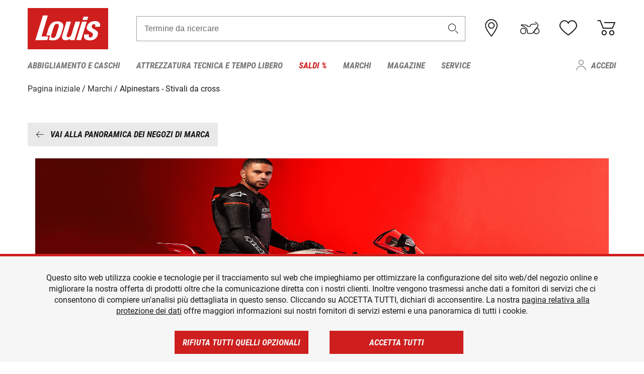

--- FILE ---
content_type: text/html; charset=UTF-8
request_url: https://www.louis-moto.it/it-it/marken/alpinestars-stivali-da-cross
body_size: 41538
content:
 
    <!doctype html>
    <html class="no-js" lang="it" data-share-domain="louis-moto.it">
        <head>
            <style>
    @font-face {
        font-family: 'Roboto-Regular';
        src: url('https://cdn5.louis.de/Yves/assets/v3-567-0/default/fonts/Roboto/Roboto-Regular.ttf');
        font-weight: normal;
        font-style: normal;
        font-display: swap;
    }

    @font-face {
        font-family: 'Roboto-Medium';
        src: url('https://cdn5.louis.de/Yves/assets/v3-567-0/default/fonts/Roboto/Roboto-Medium.ttf');
        font-weight: normal;
        font-style: normal;
        font-display: swap;
    }

    @font-face {
        font-family: 'Roboto-Condensed-Bold-Italic';
        src:
            url('https://cdn5.louis.de/Yves/assets/v3-567-0/default/fonts/Roboto_Condensed/RobotoCondensed-BoldItalic.woff2') format('woff2'),
            url('https://cdn5.louis.de/Yves/assets/v3-567-0/default/fonts/Roboto_Condensed/RobotoCondensed-BoldItalic.woff') format('woff'),
            url('https://cdn5.louis.de/Yves/assets/v3-567-0/default/fonts/Roboto_Condensed/RobotoCondensed-BoldItalic.ttf') format('truetype');
        font-weight: normal;
        font-style: normal;
        font-display: swap;
    }

    @font-face {
        font-family: 'Roboto-Condensed-Light';
        src: url('https://cdn5.louis.de/Yves/assets/v3-567-0/default/fonts/Roboto_Condensed/RobotoCondensed-Light.ttf');
        font-weight: normal;
        font-style: normal;
        font-display: swap;
    }

    @font-face {
        font-family: 'Roboto-Mono';
        src: url('https://cdn5.louis.de/Yves/assets/v3-567-0/default/fonts/Roboto_Mono/RobotoMono-VariableFont_wght.ttf');
    }

    @font-face {
        font-family: 'Roboto-Mono';
        src: url('https://cdn5.louis.de/Yves/assets/v3-567-0/default/fonts/Roboto_Mono/RobotoMono-Italic-VariableFont_wght.ttf');
        font-style: italic;
        font-display: swap;
    }

    @font-face {
        font-family: 'louis-icons';
        font-weight: normal;
        font-style: normal;
        font-display: swap;
        src:
            url('https://cdn5.louis.de/Yves/assets/v3-567-0/default/fonts/louis-icons/louis-icons.ttf') format('truetype'),
            url('https://cdn5.louis.de/Yves/assets/v3-567-0/default/fonts/louis-icons/louis-icons.woff') format('woff'),
            url('https://cdn5.louis.de/Yves/assets/v3-567-0/default/fonts/louis-icons/louis-icons.svg#louis-icons') format('svg');
    }
</style>

                            <meta charset="utf-8" />
                <meta name="viewport" content="width=device-width, initial-scale=1.0" />
                <meta name="title" content="Alpinestars - Stivali da cross | Louis 🏍" />
                <meta name="description" content="" />
                <meta name="generator" content="spryker" />
                                    <meta name="robots" content="index,follow" />
                                                                         
<link rel="canonical" href="https://www.louis-moto.it/it-it/marken/alpinestars-stivali-da-cross" />
             
            <link rel="alternate" hreflang="de-DE" href="https://www.louis.de/marken/alpinestars-crossstiefel" />
            <link rel="alternate" hreflang="de-AT" href="https://www.louis.at/de-at/marken/alpinestars-crossstiefel" />
            <link rel="alternate" hreflang="fr-FR" href="https://www.louis-moto.fr/fr-fr/marken/alpinestars-bottes-de-cross" />
            <link rel="alternate" hreflang="en-GB" href="https://www.louis-moto.co.uk/en-gb/marken/alpinestars-motocross-boots" />
            <link rel="alternate" hreflang="da-DK" href="https://www.louis-moto.dk/da-dk/marken/alpinestars-motorcrossst_vler" />
            <link rel="alternate" hreflang="nl-BE" href="https://www.louis.be/nl-be/marken/alpinestars-crosslaarzen" />
            <link rel="alternate" hreflang="fr-BE" href="https://www.louis.be/fr-be/marken/alpinestars-bottes-de-cross" />
            <link rel="alternate" hreflang="en-EU" href="https://www.louis.eu/en-eu/marken/alpinestars-motocross-boots" />
            <link rel="alternate" hreflang="de-EU" href="https://www.louis.eu/de-eu/marken/alpinestars-crossstiefel" />
            <link rel="alternate" hreflang="fr-EU" href="https://www.louis.eu/fr-eu/marken/alpinestars-bottes-de-cross" />
            <link rel="alternate" hreflang="en-IE" href="https://www.louis.ie/en-ie/marken/alpinestars-motocross-boots" />
            <link rel="alternate" hreflang="pl-PL" href="https://www.louis.pl/pl-pl/marken/alpinestars-wysokie-buty-cross" />
            <link rel="alternate" hreflang="it-IT" href="https://www.louis-moto.it/it-it/marken/alpinestars-stivali-da-cross" />
            <link rel="alternate" hreflang="nl-NL" href="https://www.louis.nl/nl-nl/marken/alpinestars-crosslaarzen" />
            <link rel="alternate" hreflang="de-CH" href="https://www.louis-moto.ch/de-ch/marken/alpinestars-crossstiefel" />
            <link rel="alternate" hreflang="fr-CH" href="https://www.louis-moto.ch/fr-ch/marken/alpinestars-bottes-de-cross" />
            <link rel="alternate" hreflang="it-CH" href="https://www.louis-moto.ch/it-ch/marken/alpinestars-stivali-da-cross" />
            <link rel="alternate" hreflang="x-default" href="https://www.louis-moto.com/en-ww/marken/alpinestars-motocross-boots" />
            <link rel="alternate" hreflang="de-WW" href="https://www.louis-moto.com/de-ww/marken/alpinestars-crossstiefel" />
            <link rel="alternate" hreflang="fr-WW" href="https://www.louis-moto.com/fr-ww/marken/alpinestars-bottes-de-cross" />
            <link rel="alternate" hreflang="sv-SE" href="https://www.louis.se/sv-se/marken/alpinestars-crossstiefel" />
            <link rel="alternate" hreflang="es-ES" href="https://www.louis.es/es-es/marken/alpinestars-crossstiefel" />
            <link rel="alternate" hreflang="cs-CZ" href="https://www.louis.cz/cs-cz/marken/alpinestars-crossstiefel" />
            <link rel="alternate" hreflang="fi-FI" href="https://www.louis-moto.fi/fi-fi/marken/alpinestars-crossstiefel" />
            <link rel="alternate" hreflang="pt-PT" href="https://www.louis.pt/pt-pt/marken/alpinestars-crossstiefel" />
    
            <meta id="nonce-meta" data-nonce="03a4779d9c2b1f6cb497905fa1abc5c9f6e49e76fcd779c9c6c45057497ea878">
            <link nonce="03a4779d9c2b1f6cb497905fa1abc5c9f6e49e76fcd779c9c6c45057497ea878" href="https://www.googletagmanager.com" rel="preconnect" crossorigin="anonymous" />
            <link nonce="03a4779d9c2b1f6cb497905fa1abc5c9f6e49e76fcd779c9c6c45057497ea878" href="https://widgets.trustedshops.com" rel="preconnect" crossorigin="anonymous" />

            <link href="https://www.googletagmanager.com" rel="dns-prefetch" crossorigin="anonymous" />
            <link href="https://widgets.trustedshops.com" rel="dns-prefetch" crossorigin="anonymous" />

                                <link rel="stylesheet" href="https://cdn5.louis.de/Yves/assets/v3-567-0/default/css/yves_default.basic.css" />
                <link rel="stylesheet" href="https://cdn5.louis.de/Yves/assets/v3-567-0/default/css/yves_default.app.css" />
            
    
                            <link href="https://cdn5.louis.de/Yves/assets/v3-567-0/default/img/favicon/android-chrome-192x192.png" rel="icon" sizes="192x192" type="image/png" />
                <link href="https://cdn5.louis.de/Yves/assets/v3-567-0/default/img/favicon/android-chrome-384x384.png" rel="icon" sizes="384x384" type="image/png" />
                <link rel="apple-touch-icon" href="https://cdn5.louis.de/Yves/assets/v3-567-0/default/img/favicon/apple-touch-icon.png" />
                <link href="https://cdn5.louis.de/Yves/assets/v3-567-0/default/img/favicon/favicon-16x16.png" rel="icon" sizes="16x16" type="image/png" />
                <link href="https://cdn5.louis.de/Yves/assets/v3-567-0/default/img/favicon/favicon-32x32.png" rel="apple-touch-icon" sizes="32x32" type="image/png" />
                <link href="https://cdn5.louis.de/Yves/assets/v3-567-0/default/img/favicon/favicon.ico" rel="icon" type="image/x-icon" />
                <link href="https://cdn5.louis.de/Yves/assets/v3-567-0/default/img/favicon/mstile-150x150.png" rel="icon" sizes="150x150" type="image/png" />
            
             
    <script nonce="03a4779d9c2b1f6cb497905fa1abc5c9f6e49e76fcd779c9c6c45057497ea878">
        var _etrackerOnReady = typeof window._etrackerOnReady === 'undefined' ? [] : _etrackerOnReady;
        window.isEtrackerConsentEnabled = "";
    </script>
            <script nonce="03a4779d9c2b1f6cb497905fa1abc5c9f6e49e76fcd779c9c6c45057497ea878" type="text/javascript">
            var et_proxy_redirect = "\/\/et.louis-moto.it";
            var et_pagename = "CmsPage_It-it_Marken_Alpinestars-stivali-da-cross";
        </script>
        <script
            id="_etLoader"
            type="text/javascript"
            charset="UTF-8"
            data-block-cookies="true"
            data-secure-code="0pVz59"
            nonce="03a4779d9c2b1f6cb497905fa1abc5c9f6e49e76fcd779c9c6c45057497ea878"
            src="//et.louis-moto.it/code/e.js" async>
        </script>

                    <script nonce="03a4779d9c2b1f6cb497905fa1abc5c9f6e49e76fcd779c9c6c45057497ea878" data-ot-ignore type="text/javascript">
                const currentDomain = window.location.hostname;
                var allow_cookies = true;
                
                function etrackerSetCookieConsent() {
                    if (!allow_cookies) {
                        _etrackerOnReady.push(function () { _etracker.disableCookies(currentDomain) });
                    } else {
                        _etrackerOnReady.push(function () { _etracker.enableCookies(currentDomain) });
                    }
                }

                function initEtrackerCallback() {
                    if(typeof _etracker !== 'undefined') {
                        etrackerSetCookieConsent()
                    }
                    else {
                        window.setTimeout(initEtrackerCallback, 200);
                    }
                }
                initEtrackerCallback();
            </script>
            
                                <script nonce="03a4779d9c2b1f6cb497905fa1abc5c9f6e49e76fcd779c9c6c45057497ea878" src="https://cdn5.louis.de/Yves/assets/v3-567-0/default/js/yves_default.app-header.js"></script>
                <script nonce="03a4779d9c2b1f6cb497905fa1abc5c9f6e49e76fcd779c9c6c45057497ea878" src="https://cdn5.louis.de/Yves/assets/v3-567-0/default/js/yves_default.runtime.js"></script>
            
    
            <title>Alpinestars - Stivali da cross | Louis 🏍</title>
             
<div id="gtmId" data-nonce="03a4779d9c2b1f6cb497905fa1abc5c9f6e49e76fcd779c9c6c45057497ea878" data-gtm-id="GTM-P6FBFQ8"></div>
             
    
            
                            <script nonce="03a4779d9c2b1f6cb497905fa1abc5c9f6e49e76fcd779c9c6c45057497ea878" src="https://www.google.com/recaptcha/api.js?render=6LfkrNsiAAAAABd0UWOR5RGNXBiR1TO475EkSt0V"></script>
                <script nonce="03a4779d9c2b1f6cb497905fa1abc5c9f6e49e76fcd779c9c6c45057497ea878">
                    let intervalId;

                    const loadRecaptcha = () => {
                        grecaptcha.ready(function () {
                            grecaptcha.execute('6LfkrNsiAAAAABd0UWOR5RGNXBiR1TO475EkSt0V', {action: "submit"}).then(function (token) {
                                const iframes = document.querySelectorAll('[title="reCAPTCHA"]');
                                iframes && iframes.forEach(element => {
                                    element.setAttribute("aria-hidden", "true");
                                });

                                let recaptchaElement = document.querySelectorAll(".field-recaptcha");
                                recaptchaElement.forEach(element => {
                                    element.value = token;
                                });
                            });
                        });
                    }

                    const setRefreshInterval = () => {
                        intervalId = setInterval(() => {
                            if(document.hidden && intervalId) {
                                clearInterval(intervalId);
                                intervalId = null;
                            } else {
                                loadRecaptcha();
                            }
                        }, '90000');
                    }

                    loadRecaptcha();
                    setRefreshInterval();

                    document.addEventListener("visibilitychange", () => {
                        if (!document.hidden && !intervalId) {
                            loadRecaptcha();
                            setRefreshInterval();
                        }
                    });
                </script>
            
    
             
    <script nonce="03a4779d9c2b1f6cb497905fa1abc5c9f6e49e76fcd779c9c6c45057497ea878" async src="https://production.neocomapp.com/neocom.js?id=f59a7c1a-0431-4bfe-ae28-c773fec9d730"></script>
        </head>

        <body data-logged-user="" class="" data-qa="page">
            
    <outside-widgets class="custom-element outside-widgets"

        data-qa="component outside-widgets">     
    </outside-widgets>

                 
        
    <skip-to-main-content class="custom-element skip-to-main-content"

        data-qa="component skip-to-main-content">    <nav class="skip-to-main-content-nav" aria-label="Navigazione per l&#039;accessibilità">
        <a id="skip-to-main-link" class="skip-to-main-content-link" href="#main-content" tabIndex="0">Passa al contenuto principale</a>
    </nav>
</skip-to-main-content>

                
                
    
                        
    <header class="header-container"

        data-qa="component header page-header" id='page-header' data-scroll-to-offset='true'>            <div class="grid-container">
            <div class="neos-contentcollection"></div>

            <div class="grid-x grid-margin-x align-middle">
                <div class="cell header-settings">
                    <div class="grid-x grid-margin-x align-right paragraph-xs">
                        <div class="cell text-right">
                             
    
    <shop-switcher class="custom-element shop-switcher"

        data-qa="component shop-switcher">    
</shop-switcher>
                        </div>
                    </div>
                </div>
                <div class="cell small-order-1 small-5 large-2 text-center header-logo" data-qa="header-logo">
                    
    <div class="logo"

        data-qa="component logo" itemscope='' itemtype='https://schema.org/Organization'>    <link href="https://cdn5.louis.de/Yves/assets/v3-567-0/default/img/logo.png" itemprop="logo">
    <a href="https://www.louis-moto.it/it/" itemprop="url"><img alt="logo" src="https://cdn5.louis.de/Yves/assets/v3-567-0/default/img/logo.svg"></a>
    
    <welcome-to-louis class="welcome"

        data-qa="component welcome"></welcome-to-louis>
</div>
                </div>
                <div class="header-search-parent cell small-order-4 large-order-3 auto">
                    <div class="header-search-container">
                                                    
    <div class="article-search"

        data-qa="component article-search">
    <form method="get" novalidate="" name="article-search" class="header-search js__formValidation"
          action="/it/ricerca"
          data-url="#" data-region="deu" id="article-search"
    >
        

<div>
    <div class="mdc-text-field mdc--fullwidth mdc-text-field--outlined mdc-text-field--with-trailing-icon">
        <input
        
                                                                id="search"
                                                                                                                            name="q"
                                                                                                        type="text"
                                                                                                        value=""
                                                                                                        maxlength="50"
                                                                                                        autocomplete="off"
                                                                                                        aria-controls="search-validation-msg"
                                                                                                        aria-describedby="search-validation-msg"
                                                                                                        data-track-id="searchBox"
                                                                class="mdc-text-field__input "
        aria-controls="search-validation-msg"
        aria-describedby="search-validation-msg">
                                <button class="mdc-text-field__icon icon icon-search"
        aria-label="Termine da ricercare"
        tabindex="-2"
        role="button" ></button>
        
        <div class="mdc-notched-outline">
            <div class="mdc-notched-outline__leading"></div>
                            <div class="mdc-notched-outline__notch">
                                                                                                                                                                
                    <label for="search" class="mdc-floating-label">Termine da ricercare</label>
                </div>
                        <div class="mdc-notched-outline__trailing"></div>
        </div>
    </div>

    <div class="mdc-text-field-helper-line">
        
        
        <p id="search-validation-msg" class="mdc-text-field-helper-text mdc-text-field-helper-text--validation-msg" aria-hidden="true" data-qa="mdc-validation-msg">
        </p>
    </div>
</div>
    </form>
</div>
                                            </div>
                </div>

                <div class="header-burger-parent cell small-order-3 shrink hide-for-large navigation-switch text-center">
                    <button class="menu-icon header-burger-container" type="button"
                            data-toggle="responsive-navigation" aria-label="Mobile menu"
                        data-qa="trigger-toggle-burger-menu">
                        <i class="icon icon-burger header-icon"></i>
                    </button>
                </div>

                <div class="cell small-order-2 large-order-4 small-7 large-3 header-links">
                    <a href="/it-it/filialen" class="no-underline" title="Filiali">
                        <i class="icon icon-location header-icon">
                            <span class="header-icon-highlight"></span>
                        </i>
                    </a>

                     
    <a href="https://www.louis-moto.it/it/my-bike" class="no-underline" title="La mia moto">
        <i data-cart-icon="true" class="icon icon-mein-bike header-icon bike-cart" >
            <span class="header-icon-highlight"></span>
        </i>
    </a>
    
    <louis-bike class="custom-element louis-bike"

        data-qa="component louis-bike"></louis-bike>

                     
    
    
    <a href="https://www.louis-moto.it/it/wishlist" id="header-wishlist" class="no-underline" title="Lista dei desideri" data-label="Lista dei desideri" data-target="login-dialog" data-qa="header-wishlist-icon-link">
        <i data-cart-icon="true" class="icon icon-like header-icon memo-cart"  data-qa="header-wishlist-icon">
            <span class="header-icon-highlight"></span>
        </i>
    </a>

                     
    <a href="/it/cart" id="header-cart" class="no-underline" title="Carrello">
        <i class="icon icon-cart header-icon"  data-qa="header-cart-icon">
            <span class="header-icon-highlight"></span>
        </i>
    </a>
                </div>
            </div>
        </div>

        <div id="search-suggestion"></div>

            <!-- CMS_BLOCK_PLACEHOLDER : "title" -->
    <!-- CMS_BLOCK_PLACEHOLDER : "description" -->
    <!-- CMS_BLOCK_PLACEHOLDER : "content" -->
    <!-- CMS_BLOCK_PLACEHOLDER : "link" -->
    
    
     
    
    <nav class="responsive-navigation"

        data-qa="component responsive-navigation responsive-navigation" id='responsive-navigation' aria-label='Menu principale'>        <div class="grid-container">
        <div class="grid-x grid-margin-x">
            <div class="navigation-wrapper cell">
                <ul class="navigation-root" role="menu">
                    <li class="main-nav-item heading4 has-children  "

        data-qa="component main-nav-item" role='presentation'><a href="/it/catalogo/abbigliamento-e-caschi-da-moto" data-label="Abbigliamento e caschi" role="menuitem" data-qa="menu-item-link" data-qa-label="Abbigliamento e caschi">Abbigliamento e caschi</a><div class="menu"

        data-qa="component menu"><div class="menu-content"><div class="grid-container"><div class="grid-x grid-margin-x" aria-haspopup="true"><ul class="cell level-1"

        data-qa="component menu-node" role='menu'><li class="heading4" role="presentation"><a href="/it/catalogo/abbigliamento-e-caschi-da-moto" data-label="Abbigliamento e caschi" role="menuitem">
            Abbigliamento e caschi
        </a></li><li class="main-nav-item paragraph has-children  "

        data-qa="component main-nav-item" role='presentation'><a href="/it/catalogo/abbigliamento-tempo-libero-per-motociclisti" data-label="Abbigliam. tempo libero" role="menuitem" data-qa="menu-item-link" data-qa-label="Abbigliam. tempo libero">Abbigliam. tempo libero</a><ul class="cell level-2"

        data-qa="component menu-node" role='menu'><li class="heading4" role="presentation"><a href="/it/catalogo/abbigliamento-tempo-libero-per-motociclisti" data-label="Abbigliam. tempo libero" role="menuitem">
            Abbigliam. tempo libero
        </a></li><li class="main-nav-item paragraph   "

        data-qa="component main-nav-item" role='presentation'><a href="/it/catalogo/abbigliamento-tempo-libero-per-bambino" data-label="Abb. tempo libero bambino" role="menuitem" data-qa="menu-item-link" data-qa-label="Abb. tempo libero bambino">Abb. tempo libero bambino</a></li><li class="main-nav-item paragraph   "

        data-qa="component main-nav-item" role='presentation'><a href="/it/catalogo/abbigliamento-da-lavoro" data-label="Abbigliamento da lavoro" role="menuitem" data-qa="menu-item-link" data-qa-label="Abbigliamento da lavoro">Abbigliamento da lavoro</a></li><li class="main-nav-item paragraph   "

        data-qa="component main-nav-item" role='presentation'><a href="/it/catalogo/berretti-cappelli-e-bandane" data-label="Berretti/cappelli/bandane" role="menuitem" data-qa="menu-item-link" data-qa-label="Berretti/cappelli/bandane">Berretti/cappelli/bandane</a></li><li class="main-nav-item paragraph   "

        data-qa="component main-nav-item" role='presentation'><a href="/it/catalogo/camicie-e-maglie-a-manica-lunga" data-label="Camicie e maglie m. lunga" role="menuitem" data-qa="menu-item-link" data-qa-label="Camicie e maglie m. lunga">Camicie e maglie m. lunga</a></li><li class="main-nav-item paragraph   "

        data-qa="component main-nav-item" role='presentation'><a href="/it/catalogo/giacche-funzionali-da-moto" data-label="Giacche funzionali" role="menuitem" data-qa="menu-item-link" data-qa-label="Giacche funzionali">Giacche funzionali</a></li><li class="main-nav-item paragraph   "

        data-qa="component main-nav-item" role='presentation'><a href="/it/catalogo/giacche-tempo-libero" data-label="Giacche tempo libero" role="menuitem" data-qa="menu-item-link" data-qa-label="Giacche tempo libero">Giacche tempo libero</a></li><li class="main-nav-item paragraph   "

        data-qa="component main-nav-item" role='presentation'><a href="/it/catalogo/pantaloni-tempo-libero" data-label="Pantaloni tempo libero" role="menuitem" data-qa="menu-item-link" data-qa-label="Pantaloni tempo libero">Pantaloni tempo libero</a></li><li class="main-nav-item paragraph   "

        data-qa="component main-nav-item" role='presentation'><a href="/it/catalogo/pullover-felpe-cappuccio" data-label="Pullover/felpe cappuccio" role="menuitem" data-qa="menu-item-link" data-qa-label="Pullover/felpe cappuccio">Pullover/felpe cappuccio</a></li><li class="main-nav-item paragraph   "

        data-qa="component main-nav-item" role='presentation'><a href="/it/catalogo/t-shirt-e-polo-per-motociclisti" data-label="T-shirt e polo" role="menuitem" data-qa="menu-item-link" data-qa-label="T-shirt e polo">T-shirt e polo</a></li><li role="presentation"><a class="focus-catcher hide-for-large" aria-label="focus catcher" tabindex="0" role="menuitem"></a></li></ul></li><li class="main-nav-item paragraph has-children  "

        data-qa="component main-nav-item" role='presentation'><a href="/it/catalogo/abbigliamento-da-moto-antipioggia" data-label="Abbigliamento antipioggia" role="menuitem" data-qa="menu-item-link" data-qa-label="Abbigliamento antipioggia">Abbigliamento antipioggia</a><ul class="cell level-2"

        data-qa="component menu-node" role='menu'><li class="heading4" role="presentation"><a href="/it/catalogo/abbigliamento-da-moto-antipioggia" data-label="Abbigliamento antipioggia" role="menuitem">
            Abbigliamento antipioggia
        </a></li><li class="main-nav-item paragraph   "

        data-qa="component main-nav-item" role='presentation'><a href="/it/catalogo/abbigliamento-termico-da-moto" data-label="Abbigliamento termico" role="menuitem" data-qa="menu-item-link" data-qa-label="Abbigliamento termico">Abbigliamento termico</a></li><li class="main-nav-item paragraph   "

        data-qa="component main-nav-item" role='presentation'><a href="/it/catalogo/accessori-abbigliamento-antipioggia-moto" data-label="Access. abb. antipioggia" role="menuitem" data-qa="menu-item-link" data-qa-label="Access. abb. antipioggia">Access. abb. antipioggia</a></li><li class="main-nav-item paragraph   "

        data-qa="component main-nav-item" role='presentation'><a href="/it/catalogo/giacche-antipioggia-da-moto" data-label="Giacche antipioggia" role="menuitem" data-qa="menu-item-link" data-qa-label="Giacche antipioggia">Giacche antipioggia</a></li><li class="main-nav-item paragraph   "

        data-qa="component main-nav-item" role='presentation'><a href="/it/catalogo/pantaloni-antipioggia-da-moto" data-label="Pantaloni antipioggia" role="menuitem" data-qa="menu-item-link" data-qa-label="Pantaloni antipioggia">Pantaloni antipioggia</a></li><li class="main-nav-item paragraph   "

        data-qa="component main-nav-item" role='presentation'><a href="/it/catalogo/poncho-antipioggia" data-label="Poncho antipioggia" role="menuitem" data-qa="menu-item-link" data-qa-label="Poncho antipioggia">Poncho antipioggia</a></li><li class="main-nav-item paragraph   "

        data-qa="component main-nav-item" role='presentation'><a href="/it/catalogo/tute-antipioggia-monopezzo" data-label="Tute antipiog. monopezzo" role="menuitem" data-qa="menu-item-link" data-qa-label="Tute antipiog. monopezzo">Tute antipiog. monopezzo</a></li><li role="presentation"><a class="focus-catcher hide-for-large" aria-label="focus catcher" tabindex="0" role="menuitem"></a></li></ul></li><li class="main-nav-item paragraph has-children  "

        data-qa="component main-nav-item" role='presentation'><a href="/it/catalogo/abbigliamento-da-moto-in-pelle" data-label="Abbigliamento pelle" role="menuitem" data-qa="menu-item-link" data-qa-label="Abbigliamento pelle">Abbigliamento pelle</a><ul class="cell level-2"

        data-qa="component menu-node" role='menu'><li class="heading4" role="presentation"><a href="/it/catalogo/abbigliamento-da-moto-in-pelle" data-label="Abbigliamento pelle" role="menuitem">
            Abbigliamento pelle
        </a></li><li class="main-nav-item paragraph   "

        data-qa="component main-nav-item" role='presentation'><a href="/it/catalogo/giacche-da-moto-in-pelle" data-label="Giacche pelle" role="menuitem" data-qa="menu-item-link" data-qa-label="Giacche pelle">Giacche pelle</a></li><li class="main-nav-item paragraph   "

        data-qa="component main-nav-item" role='presentation'><a href="/it/catalogo/giacche-tuta-pelle" data-label="Giacche tuta pelle" role="menuitem" data-qa="menu-item-link" data-qa-label="Giacche tuta pelle">Giacche tuta pelle</a></li><li class="main-nav-item paragraph   "

        data-qa="component main-nav-item" role='presentation'><a href="/it/catalogo/gilet-pelle-per-motociclisti" data-label="Gilet pelle" role="menuitem" data-qa="menu-item-link" data-qa-label="Gilet pelle">Gilet pelle</a></li><li class="main-nav-item paragraph   "

        data-qa="component main-nav-item" role='presentation'><a href="/it/catalogo/pantaloni-da-moto-in-pelle" data-label="Pantaloni pelle" role="menuitem" data-qa="menu-item-link" data-qa-label="Pantaloni pelle">Pantaloni pelle</a></li><li class="main-nav-item paragraph   "

        data-qa="component main-nav-item" role='presentation'><a href="/it/catalogo/pantaloni-tuta-in-pelle" data-label="Pantaloni tuta in pelle" role="menuitem" data-qa="menu-item-link" data-qa-label="Pantaloni tuta in pelle">Pantaloni tuta in pelle</a></li><li class="main-nav-item paragraph   "

        data-qa="component main-nav-item" role='presentation'><a href="/it/catalogo/tute-da-moto-in-pelle" data-label="Tute pelle" role="menuitem" data-qa="menu-item-link" data-qa-label="Tute pelle">Tute pelle</a></li><li role="presentation"><a class="focus-catcher hide-for-large" aria-label="focus catcher" tabindex="0" role="menuitem"></a></li></ul></li><li class="main-nav-item paragraph has-children  "

        data-qa="component main-nav-item" role='presentation'><a href="/it/catalogo/abbigliamento-da-moto-in-tessuto" data-label="Abbigliamento tessuto" role="menuitem" data-qa="menu-item-link" data-qa-label="Abbigliamento tessuto">Abbigliamento tessuto</a><ul class="cell level-2"

        data-qa="component menu-node" role='menu'><li class="heading4" role="presentation"><a href="/it/catalogo/abbigliamento-da-moto-in-tessuto" data-label="Abbigliamento tessuto" role="menuitem">
            Abbigliamento tessuto
        </a></li><li class="main-nav-item paragraph   "

        data-qa="component main-nav-item" role='presentation'><a href="/it/catalogo/abbigliamento-da-moto" data-label="Abbigliamento da moto" role="menuitem" data-qa="menu-item-link" data-qa-label="Abbigliamento da moto">Abbigliamento da moto</a></li><li class="main-nav-item paragraph   "

        data-qa="component main-nav-item" role='presentation'><a href="/it/catalogo/giacche-da-moto-in-tessuto" data-label="Giacca in tessuto" role="menuitem" data-qa="menu-item-link" data-qa-label="Giacca in tessuto">Giacca in tessuto</a></li><li class="main-nav-item paragraph   "

        data-qa="component main-nav-item" role='presentation'><a href="/it/catalogo/giacche-e-pantaloni-da-moto-per-bambino" data-label="Giacche/pant. bambino" role="menuitem" data-qa="menu-item-link" data-qa-label="Giacche/pant. bambino">Giacche/pant. bambino</a></li><li class="main-nav-item paragraph   "

        data-qa="component main-nav-item" role='presentation'><a href="/it/catalogo/jogger-leggings-chino-ecc-per-moto" data-label="Jogger, leggings, chino" role="menuitem" data-qa="menu-item-link" data-qa-label="Jogger, leggings, chino">Jogger, leggings, chino</a></li><li class="main-nav-item paragraph   "

        data-qa="component main-nav-item" role='presentation'><a href="/it/catalogo/pantaloni-da-moto-in-tessuto" data-label="Pant.tessuto, nero/grigio" role="menuitem" data-qa="menu-item-link" data-qa-label="Pant.tessuto, nero/grigio">Pant.tessuto, nero/grigio</a></li><li class="main-nav-item paragraph   "

        data-qa="component main-nav-item" role='presentation'><a href="/it/catalogo/pantaloni-jeans-da-moto" data-label="Pantaloni jeans" role="menuitem" data-qa="menu-item-link" data-qa-label="Pantaloni jeans">Pantaloni jeans</a></li><li role="presentation"><a class="focus-catcher hide-for-large" aria-label="focus catcher" tabindex="0" role="menuitem"></a></li></ul></li><li class="main-nav-item paragraph has-children  "

        data-qa="component main-nav-item" role='presentation'><a href="/it/catalogo/accessori" data-label="Accessori" role="menuitem" data-qa="menu-item-link" data-qa-label="Accessori">Accessori</a><ul class="cell level-2"

        data-qa="component menu-node" role='menu'><li class="heading4" role="presentation"><a href="/it/catalogo/accessori" data-label="Accessori" role="menuitem">
            Accessori
        </a></li><li class="main-nav-item paragraph   "

        data-qa="component main-nav-item" role='presentation'><a href="/it/catalogo/accessori-da-moto" data-label="Accessori" role="menuitem" data-qa="menu-item-link" data-qa-label="Accessori">Accessori</a></li><li class="main-nav-item paragraph   "

        data-qa="component main-nav-item" role='presentation'><a href="/it/catalogo/accessori-di-riparazione-abbigliamento" data-label="Accessori di riparazione" role="menuitem" data-qa="menu-item-link" data-qa-label="Accessori di riparazione">Accessori di riparazione</a></li><li class="main-nav-item paragraph   "

        data-qa="component main-nav-item" role='presentation'><a href="/it/catalogo/cinture-e-bretelle-per-motociclisti" data-label="Cinture e bretelle" role="menuitem" data-qa="menu-item-link" data-qa-label="Cinture e bretelle">Cinture e bretelle</a></li><li role="presentation"><a class="focus-catcher hide-for-large" aria-label="focus catcher" tabindex="0" role="menuitem"></a></li></ul></li><li class="main-nav-item paragraph has-children  "

        data-qa="component main-nav-item" role='presentation'><a href="/it/catalogo/biancheria-funzionale" data-label="Biancheria funzionale" role="menuitem" data-qa="menu-item-link" data-qa-label="Biancheria funzionale">Biancheria funzionale</a><ul class="cell level-2"

        data-qa="component menu-node" role='menu'><li class="heading4" role="presentation"><a href="/it/catalogo/biancheria-funzionale" data-label="Biancheria funzionale" role="menuitem">
            Biancheria funzionale
        </a></li><li class="main-nav-item paragraph   "

        data-qa="component main-nav-item" role='presentation'><a href="/it/catalogo/biancheria-funzionale-moto" data-label="Biancheria funz. moto" role="menuitem" data-qa="menu-item-link" data-qa-label="Biancheria funz. moto">Biancheria funz. moto</a></li><li role="presentation"><a class="focus-catcher hide-for-large" aria-label="focus catcher" tabindex="0" role="menuitem"></a></li></ul></li><li class="main-nav-item paragraph has-children  "

        data-qa="component main-nav-item" role='presentation'><a href="/it/catalogo/caschi-da-moto-e-visiere" data-label="Caschi e visiere" role="menuitem" data-qa="menu-item-link" data-qa-label="Caschi e visiere">Caschi e visiere</a><ul class="cell level-2"

        data-qa="component menu-node" role='menu'><li class="heading4" role="presentation"><a href="/it/catalogo/caschi-da-moto-e-visiere" data-label="Caschi e visiere" role="menuitem">
            Caschi e visiere
        </a></li><li class="main-nav-item paragraph   "

        data-qa="component main-nav-item" role='presentation'><a href="/it/catalogo/accessori-per-casco-da-moto" data-label="Accessori casco" role="menuitem" data-qa="menu-item-link" data-qa-label="Accessori casco">Accessori casco</a></li><li class="main-nav-item paragraph   "

        data-qa="component main-nav-item" role='presentation'><a href="/it/catalogo/caschi-da-moto-per-bambino" data-label="Caschi bambino" role="menuitem" data-qa="menu-item-link" data-qa-label="Caschi bambino">Caschi bambino</a></li><li class="main-nav-item paragraph   "

        data-qa="component main-nav-item" role='presentation'><a href="/it/catalogo/braincap-e-caschi-a-semiguscio" data-label="Caschi Braincap" role="menuitem" data-qa="menu-item-link" data-qa-label="Caschi Braincap">Caschi Braincap</a></li><li class="main-nav-item paragraph   "

        data-qa="component main-nav-item" role='presentation'><a href="/it/catalogo/caschi-cross-e-enduro" data-label="Caschi enduro e cross" role="menuitem" data-qa="menu-item-link" data-qa-label="Caschi enduro e cross">Caschi enduro e cross</a></li><li class="main-nav-item paragraph   "

        data-qa="component main-nav-item" role='presentation'><a href="/it/catalogo/caschi-integrali" data-label="Caschi integrali" role="menuitem" data-qa="menu-item-link" data-qa-label="Caschi integrali">Caschi integrali</a></li><li class="main-nav-item paragraph   "

        data-qa="component main-nav-item" role='presentation'><a href="/it/catalogo/caschi-jet" data-label="Caschi jet" role="menuitem" data-qa="menu-item-link" data-qa-label="Caschi jet">Caschi jet</a></li><li class="main-nav-item paragraph   "

        data-qa="component main-nav-item" role='presentation'><a href="/it/catalogo/casco-modulare" data-label="Casco modulare" role="menuitem" data-qa="menu-item-link" data-qa-label="Casco modulare">Casco modulare</a></li><li class="main-nav-item paragraph   "

        data-qa="component main-nav-item" role='presentation'><a href="/it/catalogo/ricambi-per-casco-da-moto" data-label="Ricambi casco" role="menuitem" data-qa="menu-item-link" data-qa-label="Ricambi casco">Ricambi casco</a></li><li class="main-nav-item paragraph   "

        data-qa="component main-nav-item" role='presentation'><a href="/it/catalogo/cuffia" data-label="Tappi orecchie" role="menuitem" data-qa="menu-item-link" data-qa-label="Tappi orecchie">Tappi orecchie</a></li><li class="main-nav-item paragraph   "

        data-qa="component main-nav-item" role='presentation'><a href="/it/catalogo/visiere-casco" data-label="Visiere" role="menuitem" data-qa="menu-item-link" data-qa-label="Visiere">Visiere</a></li><li role="presentation"><a class="focus-catcher hide-for-large" aria-label="focus catcher" tabindex="0" role="menuitem"></a></li></ul></li><li class="main-nav-item paragraph has-children  "

        data-qa="component main-nav-item" role='presentation'><a href="/it/catalogo/cinture-lombari" data-label="Cinture lombari" role="menuitem" data-qa="menu-item-link" data-qa-label="Cinture lombari">Cinture lombari</a><ul class="cell level-2"

        data-qa="component menu-node" role='menu'><li class="heading4" role="presentation"><a href="/it/catalogo/cinture-lombari" data-label="Cinture lombari" role="menuitem">
            Cinture lombari
        </a></li><li class="main-nav-item paragraph   "

        data-qa="component main-nav-item" role='presentation'><a href="/it/catalogo/cintura-lombare-moto" data-label="Cinture lombari" role="menuitem" data-qa="menu-item-link" data-qa-label="Cinture lombari">Cinture lombari</a></li><li role="presentation"><a class="focus-catcher hide-for-large" aria-label="focus catcher" tabindex="0" role="menuitem"></a></li></ul></li><li class="main-nav-item paragraph has-children  "

        data-qa="component main-nav-item" role='presentation'><a href="/it/catalogo/guanti-da-moto" data-label="Guanti" role="menuitem" data-qa="menu-item-link" data-qa-label="Guanti">Guanti</a><ul class="cell level-2"

        data-qa="component menu-node" role='menu'><li class="heading4" role="presentation"><a href="/it/catalogo/guanti-da-moto" data-label="Guanti" role="menuitem">
            Guanti
        </a></li><li class="main-nav-item paragraph   "

        data-qa="component main-nav-item" role='presentation'><a href="/it/catalogo/accessori-per-guanti-da-moto" data-label="Accessori per guanti" role="menuitem" data-qa="menu-item-link" data-qa-label="Accessori per guanti">Accessori per guanti</a></li><li class="main-nav-item paragraph   "

        data-qa="component main-nav-item" role='presentation'><a href="/it/catalogo/guanti-da-moto-urban-e-chopper" data-label="Guanti chopper" role="menuitem" data-qa="menu-item-link" data-qa-label="Guanti chopper">Guanti chopper</a></li><li class="main-nav-item paragraph   "

        data-qa="component main-nav-item" role='presentation'><a href="/it/catalogo/guanti-da-turismo-per-moto" data-label="Guanti da turismo" role="menuitem" data-qa="menu-item-link" data-qa-label="Guanti da turismo">Guanti da turismo</a></li><li class="main-nav-item paragraph   "

        data-qa="component main-nav-item" role='presentation'><a href="/it/catalogo/guanti-enduro-e-cross" data-label="Guanti enduro/cross" role="menuitem" data-qa="menu-item-link" data-qa-label="Guanti enduro/cross">Guanti enduro/cross</a></li><li class="main-nav-item paragraph   "

        data-qa="component main-nav-item" role='presentation'><a href="/it/catalogo/guanti-da-moto-invernali" data-label="Guanti invernali" role="menuitem" data-qa="menu-item-link" data-qa-label="Guanti invernali">Guanti invernali</a></li><li class="main-nav-item paragraph   "

        data-qa="component main-nav-item" role='presentation'><a href="/it/catalogo/guanti-da-moto-per-bambino" data-label="Guanti per bambini" role="menuitem" data-qa="menu-item-link" data-qa-label="Guanti per bambini">Guanti per bambini</a></li><li class="main-nav-item paragraph   "

        data-qa="component main-nav-item" role='presentation'><a href="/it/catalogo/guanti-da-moto-sportivi" data-label="Guanti sportivi" role="menuitem" data-qa="menu-item-link" data-qa-label="Guanti sportivi">Guanti sportivi</a></li><li class="main-nav-item paragraph   "

        data-qa="component main-nav-item" role='presentation'><a href="/it/catalogo/guanti-urbani" data-label="Guanti urbani" role="menuitem" data-qa="menu-item-link" data-qa-label="Guanti urbani">Guanti urbani</a></li><li class="main-nav-item paragraph   "

        data-qa="component main-nav-item" role='presentation'><a href="/it/catalogo/sottoguanti-da-moto" data-label="Sottoguanti" role="menuitem" data-qa="menu-item-link" data-qa-label="Sottoguanti">Sottoguanti</a></li><li role="presentation"><a class="focus-catcher hide-for-large" aria-label="focus catcher" tabindex="0" role="menuitem"></a></li></ul></li><li class="main-nav-item paragraph has-children  "

        data-qa="component main-nav-item" role='presentation'><a href="/it/catalogo/occhiali" data-label="Occhiali" role="menuitem" data-qa="menu-item-link" data-qa-label="Occhiali">Occhiali</a><ul class="cell level-2"

        data-qa="component menu-node" role='menu'><li class="heading4" role="presentation"><a href="/it/catalogo/occhiali" data-label="Occhiali" role="menuitem">
            Occhiali
        </a></li><li class="main-nav-item paragraph   "

        data-qa="component main-nav-item" role='presentation'><a href="/it/catalogo/occhiali-da-moto" data-label="Occhiali da moto" role="menuitem" data-qa="menu-item-link" data-qa-label="Occhiali da moto">Occhiali da moto</a></li><li class="main-nav-item paragraph   "

        data-qa="component main-nav-item" role='presentation'><a href="/it/catalogo/occhiali-da-sole-per-motociclisti" data-label="Occhiali da sole" role="menuitem" data-qa="menu-item-link" data-qa-label="Occhiali da sole">Occhiali da sole</a></li><li class="main-nav-item paragraph   "

        data-qa="component main-nav-item" role='presentation'><a href="/it/catalogo/occhiali-motocross" data-label="Occhiali motocross" role="menuitem" data-qa="menu-item-link" data-qa-label="Occhiali motocross">Occhiali motocross</a></li><li class="main-nav-item paragraph   "

        data-qa="component main-nav-item" role='presentation'><a href="/it/catalogo/ricambi-occhiali" data-label="Ricambi occhiali" role="menuitem" data-qa="menu-item-link" data-qa-label="Ricambi occhiali">Ricambi occhiali</a></li><li role="presentation"><a class="focus-catcher hide-for-large" aria-label="focus catcher" tabindex="0" role="menuitem"></a></li></ul></li><li class="main-nav-item paragraph has-children  "

        data-qa="component main-nav-item" role='presentation'><a href="/it/catalogo/protettori-airbags" data-label="Protettori &amp; Airbags" role="menuitem" data-qa="menu-item-link" data-qa-label="Protettori &amp; Airbags">Protettori &amp; Airbags</a><ul class="cell level-2"

        data-qa="component menu-node" role='menu'><li class="heading4" role="presentation"><a href="/it/catalogo/protettori-airbags" data-label="Protettori &amp; Airbags" role="menuitem">
            Protettori &amp; Airbags
        </a></li><li class="main-nav-item paragraph   "

        data-qa="component main-nav-item" role='presentation'><a href="/it/catalogo/protettori-per-fuoristrada-e-cross" data-label="Protett. fuoristr./cross" role="menuitem" data-qa="menu-item-link" data-qa-label="Protett. fuoristr./cross">Protett. fuoristr./cross</a></li><li class="main-nav-item paragraph   "

        data-qa="component main-nav-item" role='presentation'><a href="/it/catalogo/giacca-di-protettiva-e-gilet-di-protezione-moto" data-label="Protett. giacche e gilet" role="menuitem" data-qa="menu-item-link" data-qa-label="Protett. giacche e gilet">Protett. giacche e gilet</a></li><li class="main-nav-item paragraph   "

        data-qa="component main-nav-item" role='presentation'><a href="/it/catalogo/giacche-di-protezione-e-protettori-dorsali" data-label="Protett. giacche/schiena" role="menuitem" data-qa="menu-item-link" data-qa-label="Protett. giacche/schiena">Protett. giacche/schiena</a></li><li class="main-nav-item paragraph   "

        data-qa="component main-nav-item" role='presentation'><a href="/it/catalogo/protettori-per-bambino" data-label="Protettori bambino" role="menuitem" data-qa="menu-item-link" data-qa-label="Protettori bambino">Protettori bambino</a></li><li class="main-nav-item paragraph   "

        data-qa="component main-nav-item" role='presentation'><a href="/it/catalogo/protezioni-aggiuntive-per-abbigliamento-moto" data-label="Protezioni aggiuntive" role="menuitem" data-qa="menu-item-link" data-qa-label="Protezioni aggiuntive">Protezioni aggiuntive</a></li><li class="main-nav-item paragraph   "

        data-qa="component main-nav-item" role='presentation'><a href="/it/catalogo/saponette-e-accessori-protettori" data-label="Saponette e accessori" role="menuitem" data-qa="menu-item-link" data-qa-label="Saponette e accessori">Saponette e accessori</a></li><li class="main-nav-item paragraph   "

        data-qa="component main-nav-item" role='presentation'><a href="/it/catalogo/airbag-e-accessori-moto" data-label="Sist. airbag e accessori" role="menuitem" data-qa="menu-item-link" data-qa-label="Sist. airbag e accessori">Sist. airbag e accessori</a></li><li role="presentation"><a class="focus-catcher hide-for-large" aria-label="focus catcher" tabindex="0" role="menuitem"></a></li></ul></li><li class="main-nav-item paragraph has-children  "

        data-qa="component main-nav-item" role='presentation'><a href="/it/catalogo/sottocaschi-e-scaldacollo-da-moto" data-label="Sottocaschi/scaldacollo" role="menuitem" data-qa="menu-item-link" data-qa-label="Sottocaschi/scaldacollo">Sottocaschi/scaldacollo</a><ul class="cell level-2"

        data-qa="component menu-node" role='menu'><li class="heading4" role="presentation"><a href="/it/catalogo/sottocaschi-e-scaldacollo-da-moto" data-label="Sottocaschi/scaldacollo" role="menuitem">
            Sottocaschi/scaldacollo
        </a></li><li class="main-nav-item paragraph   "

        data-qa="component main-nav-item" role='presentation'><a href="/it/catalogo/foulard-e-scaldacollo-da-moto" data-label="Foulard/scaldacollo" role="menuitem" data-qa="menu-item-link" data-qa-label="Foulard/scaldacollo">Foulard/scaldacollo</a></li><li class="main-nav-item paragraph   "

        data-qa="component main-nav-item" role='presentation'><a href="/it/catalogo/sottocaschi-da-moto" data-label="Sottocaschi" role="menuitem" data-qa="menu-item-link" data-qa-label="Sottocaschi">Sottocaschi</a></li><li role="presentation"><a class="focus-catcher hide-for-large" aria-label="focus catcher" tabindex="0" role="menuitem"></a></li></ul></li><li class="main-nav-item paragraph has-children  "

        data-qa="component main-nav-item" role='presentation'><a href="/it/catalogo/stivali-da-moto-scarpe-e-calze-da-moto" data-label="Stivali/scarpe/calze" role="menuitem" data-qa="menu-item-link" data-qa-label="Stivali/scarpe/calze">Stivali/scarpe/calze</a><ul class="cell level-2"

        data-qa="component menu-node" role='menu'><li class="heading4" role="presentation"><a href="/it/catalogo/stivali-da-moto-scarpe-e-calze-da-moto" data-label="Stivali/scarpe/calze" role="menuitem">
            Stivali/scarpe/calze
        </a></li><li class="main-nav-item paragraph   "

        data-qa="component main-nav-item" role='presentation'><a href="/it/catalogo/accessori-per-stivali-da-moto" data-label="Accessori stivali" role="menuitem" data-qa="menu-item-link" data-qa-label="Accessori stivali">Accessori stivali</a></li><li class="main-nav-item paragraph   "

        data-qa="component main-nav-item" role='presentation'><a href="/it/catalogo/calze-da-moto" data-label="Calze" role="menuitem" data-qa="menu-item-link" data-qa-label="Calze">Calze</a></li><li class="main-nav-item paragraph   "

        data-qa="component main-nav-item" role='presentation'><a href="/it/catalogo/stivali-da-moto-sportivi" data-label="Stivale Sportivo" role="menuitem" data-qa="menu-item-link" data-qa-label="Stivale Sportivo">Stivale Sportivo</a></li><li class="main-nav-item paragraph   "

        data-qa="component main-nav-item" role='presentation'><a href="/it/catalogo/stivali-da-moto-per-bambino" data-label="Stivali bambino" role="menuitem" data-qa="menu-item-link" data-qa-label="Stivali bambino">Stivali bambino</a></li><li class="main-nav-item paragraph   "

        data-qa="component main-nav-item" role='presentation'><a href="/it/catalogo/stivali-chopper-e-cruiser" data-label="Stivali chopper" role="menuitem" data-qa="menu-item-link" data-qa-label="Stivali chopper">Stivali chopper</a></li><li class="main-nav-item paragraph   "

        data-qa="component main-nav-item" role='presentation'><a href="/it/catalogo/stivali-da-moto-city-e-urban" data-label="Stivali city" role="menuitem" data-qa="menu-item-link" data-qa-label="Stivali city">Stivali city</a></li><li class="main-nav-item paragraph   "

        data-qa="component main-nav-item" role='presentation'><a href="/it/catalogo/stivali-da-turismo-per-moto" data-label="Stivali da turismo" role="menuitem" data-qa="menu-item-link" data-qa-label="Stivali da turismo">Stivali da turismo</a></li><li class="main-nav-item paragraph   "

        data-qa="component main-nav-item" role='presentation'><a href="/it/catalogo/stivali-enduro-e-motocross" data-label="Stivali enduro e cross" role="menuitem" data-qa="menu-item-link" data-qa-label="Stivali enduro e cross">Stivali enduro e cross</a></li><li class="main-nav-item paragraph   "

        data-qa="component main-nav-item" role='presentation'><a href="/it/catalogo/scarpe-e-stivali-per-il-tempo-libero" data-label="Stivali tempo libero" role="menuitem" data-qa="menu-item-link" data-qa-label="Stivali tempo libero">Stivali tempo libero</a></li><li class="main-nav-item paragraph   "

        data-qa="component main-nav-item" role='presentation'><a href="/it/catalogo/suole-interne-estr" data-label="Suole interne estr." role="menuitem" data-qa="menu-item-link" data-qa-label="Suole interne estr.">Suole interne estr.</a></li><li role="presentation"><a class="focus-catcher hide-for-large" aria-label="focus catcher" tabindex="0" role="menuitem"></a></li></ul></li><li role="presentation"><a class="focus-catcher hide-for-large" aria-label="focus catcher" tabindex="0" role="menuitem"></a></li></ul></div></div></div></div><div class="menu-highlight"></div></li><li class="main-nav-item heading4 has-children  "

        data-qa="component main-nav-item" role='presentation'><a href="/it/catalogo/caschi-e-accessori-per-la-moto-attrezzatura-tecnica-e-tempo-libero" data-label="Attrezzatura tecnica e tempo libero" role="menuitem" data-qa="menu-item-link" data-qa-label="Attrezzatura tecnica e tempo libero">Attrezzatura tecnica e tempo libero</a><div class="menu"

        data-qa="component menu"><div class="menu-content"><div class="grid-container"><div class="grid-x grid-margin-x" aria-haspopup="true"><ul class="cell level-1"

        data-qa="component menu-node" role='menu'><li class="heading4" role="presentation"><a href="/it/catalogo/caschi-e-accessori-per-la-moto-attrezzatura-tecnica-e-tempo-libero" data-label="Attrezzatura tecnica e tempo libero" role="menuitem">
            Attrezzatura tecnica e tempo libero
        </a></li><li class="main-nav-item paragraph has-children  "

        data-qa="component main-nav-item" role='presentation'><a href="/it/catalogo/elementi-di-montaggio-per-moto" data-label="Elementi di montaggio" role="menuitem" data-qa="menu-item-link" data-qa-label="Elementi di montaggio">Elementi di montaggio</a><ul class="cell level-2"

        data-qa="component menu-node" role='menu'><li class="heading4" role="presentation"><a href="/it/catalogo/elementi-di-montaggio-per-moto" data-label="Elementi di montaggio" role="menuitem">
            Elementi di montaggio
        </a></li><li class="main-nav-item paragraph has-children  "

        data-qa="component main-nav-item" role='presentation'><a href="/it/catalogo/cavalletti-centrali-e-laterali" data-label="Cavalletti centrali/lat." role="menuitem" data-qa="menu-item-link" data-qa-label="Cavalletti centrali/lat.">Cavalletti centrali/lat.</a><ul class="cell level-3"

        data-qa="component menu-node" role='menu'><li class="heading4" role="presentation"><a href="/it/catalogo/cavalletti-centrali-e-laterali" data-label="Cavalletti centrali/lat." role="menuitem">
            Cavalletti centrali/lat.
        </a></li><li class="main-nav-item paragraph   "

        data-qa="component main-nav-item" role='presentation'><a href="/it/catalogo/cavalletti-centrali-e-laterali-per-moto" data-label="Cavalletti centrali/lat." role="menuitem" data-qa="menu-item-link" data-qa-label="Cavalletti centrali/lat.">Cavalletti centrali/lat.</a></li><li class="main-nav-item paragraph   "

        data-qa="component main-nav-item" role='presentation'><a href="/it/catalogo/poggia-cavalletto-laterale" data-label="Poggia cavalletto lat." role="menuitem" data-qa="menu-item-link" data-qa-label="Poggia cavalletto lat.">Poggia cavalletto lat.</a></li><li role="presentation"><a class="focus-catcher hide-for-large" aria-label="focus catcher" tabindex="0" role="menuitem"></a></li></ul></li><li class="main-nav-item paragraph has-children  "

        data-qa="component main-nav-item" role='presentation'><a href="/it/catalogo/crash-pad-e-paramotore-per-moto" data-label="Crash pad e paramotore" role="menuitem" data-qa="menu-item-link" data-qa-label="Crash pad e paramotore">Crash pad e paramotore</a><ul class="cell level-3"

        data-qa="component menu-node" role='menu'><li class="heading4" role="presentation"><a href="/it/catalogo/crash-pad-e-paramotore-per-moto" data-label="Crash pad e paramotore" role="menuitem">
            Crash pad e paramotore
        </a></li><li class="main-nav-item paragraph   "

        data-qa="component main-nav-item" role='presentation'><a href="/it/catalogo/accessori-specifici-per-moto" data-label="Acc. specifici veicolo" role="menuitem" data-qa="menu-item-link" data-qa-label="Acc. specifici veicolo">Acc. specifici veicolo</a></li><li class="main-nav-item paragraph   "

        data-qa="component main-nav-item" role='presentation'><a href="/it/catalogo/crash-pad-e-set-di-montaggio" data-label="Crash pad e set montaggio" role="menuitem" data-qa="menu-item-link" data-qa-label="Crash pad e set montaggio">Crash pad e set montaggio</a></li><li class="main-nav-item paragraph   "

        data-qa="component main-nav-item" role='presentation'><a href="/it/catalogo/protezioni-per-le-mani-per-moto" data-label="Handguards" role="menuitem" data-qa="menu-item-link" data-qa-label="Handguards">Handguards</a></li><li class="main-nav-item paragraph   "

        data-qa="component main-nav-item" role='presentation'><a href="/it/catalogo/paramotore-per-moto" data-label="Paramotore" role="menuitem" data-qa="menu-item-link" data-qa-label="Paramotore">Paramotore</a></li><li role="presentation"><a class="focus-catcher hide-for-large" aria-label="focus catcher" tabindex="0" role="menuitem"></a></li></ul></li><li class="main-nav-item paragraph has-children  "

        data-qa="component main-nav-item" role='presentation'><a href="/it/catalogo/illuminazione-e-impianto-elettrico-moto" data-label="Illumin. e imp.elettrico" role="menuitem" data-qa="menu-item-link" data-qa-label="Illumin. e imp.elettrico">Illumin. e imp.elettrico</a><ul class="cell level-3"

        data-qa="component menu-node" role='menu'><li class="heading4" role="presentation"><a href="/it/catalogo/illuminazione-e-impianto-elettrico-moto" data-label="Illumin. e imp.elettrico" role="menuitem">
            Illumin. e imp.elettrico
        </a></li><li class="main-nav-item paragraph   "

        data-qa="component main-nav-item" role='presentation'><a href="/it/catalogo/accessori-impianto-elettrico-per-moto" data-label="Accessori impianto elett." role="menuitem" data-qa="menu-item-link" data-qa-label="Accessori impianto elett.">Accessori impianto elett.</a></li><li class="main-nav-item paragraph   "

        data-qa="component main-nav-item" role='presentation'><a href="/it/catalogo/prese-e-alimentazione-di-bordo" data-label="Alimentazione di bordo" role="menuitem" data-qa="menu-item-link" data-qa-label="Alimentazione di bordo">Alimentazione di bordo</a></li><li class="main-nav-item paragraph   "

        data-qa="component main-nav-item" role='presentation'><a href="/it/catalogo/catarifrangenti-per-moto" data-label="Catarifrangente" role="menuitem" data-qa="menu-item-link" data-qa-label="Catarifrangente">Catarifrangente</a></li><li class="main-nav-item paragraph   "

        data-qa="component main-nav-item" role='presentation'><a href="/it/catalogo/clacson-e-fanfare-per-moto" data-label="Clacson e fanfare" role="menuitem" data-qa="menu-item-link" data-qa-label="Clacson e fanfare">Clacson e fanfare</a></li><li class="main-nav-item paragraph   "

        data-qa="component main-nav-item" role='presentation'><a href="/it/catalogo/fanali-e-gruppi-ottici-per-moto" data-label="Fanali e gruppi ottici" role="menuitem" data-qa="menu-item-link" data-qa-label="Fanali e gruppi ottici">Fanali e gruppi ottici</a></li><li class="main-nav-item paragraph   "

        data-qa="component main-nav-item" role='presentation'><a href="/it/catalogo/indicatori-direzione-specifici-per-tipo-di-moto" data-label="Indic. dir. spec. veicolo" role="menuitem" data-qa="menu-item-link" data-qa-label="Indic. dir. spec. veicolo">Indic. dir. spec. veicolo</a></li><li class="main-nav-item paragraph   "

        data-qa="component main-nav-item" role='presentation'><a href="/it/catalogo/indicatori-direzione-universali-per-moto" data-label="Indicatori direz. univ." role="menuitem" data-qa="menu-item-link" data-qa-label="Indicatori direz. univ.">Indicatori direz. univ.</a></li><li class="main-nav-item paragraph   "

        data-qa="component main-nav-item" role='presentation'><a href="/it/catalogo/interruttori-e-blocchi-accensione-per-moto" data-label="Interrutt. e blocchi acc." role="menuitem" data-qa="menu-item-link" data-qa-label="Interrutt. e blocchi acc.">Interrutt. e blocchi acc.</a></li><li class="main-nav-item paragraph   "

        data-qa="component main-nav-item" role='presentation'><a href="/it/catalogo/lampadine-per-moto" data-label="Lampadine" role="menuitem" data-qa="menu-item-link" data-qa-label="Lampadine">Lampadine</a></li><li class="main-nav-item paragraph   "

        data-qa="component main-nav-item" role='presentation'><a href="/it/catalogo/luci-posteriori-e-luci-targa-per-moto" data-label="Luci posteriori/targa" role="menuitem" data-qa="menu-item-link" data-qa-label="Luci posteriori/targa">Luci posteriori/targa</a></li><li class="main-nav-item paragraph   "

        data-qa="component main-nav-item" role='presentation'><a href="/it/catalogo/supporti-per-illuminazione-moto" data-label="Supporti illuminazione" role="menuitem" data-qa="menu-item-link" data-qa-label="Supporti illuminazione">Supporti illuminazione</a></li><li role="presentation"><a class="focus-catcher hide-for-large" aria-label="focus catcher" tabindex="0" role="menuitem"></a></li></ul></li><li class="main-nav-item paragraph has-children  "

        data-qa="component main-nav-item" role='presentation'><a href="/it/catalogo/moto-impianti-di-scarico" data-label="Impianti di scarico" role="menuitem" data-qa="menu-item-link" data-qa-label="Impianti di scarico">Impianti di scarico</a><ul class="cell level-3"

        data-qa="component menu-node" role='menu'><li class="heading4" role="presentation"><a href="/it/catalogo/moto-impianti-di-scarico" data-label="Impianti di scarico" role="menuitem">
            Impianti di scarico
        </a></li><li class="main-nav-item paragraph   "

        data-qa="component main-nav-item" role='presentation'><a href="/it/catalogo/accessori-scarico-per-moto" data-label="Accessori scarico" role="menuitem" data-qa="menu-item-link" data-qa-label="Accessori scarico">Accessori scarico</a></li><li class="main-nav-item paragraph   "

        data-qa="component main-nav-item" role='presentation'><a href="/it/catalogo/exhaust-systems-for-motocross" data-label="Exhaust systems motocross" role="menuitem" data-qa="menu-item-link" data-qa-label="Exhaust systems motocross">Exhaust systems motocross</a></li><li class="main-nav-item paragraph   "

        data-qa="component main-nav-item" role='presentation'><a href="/it/catalogo/guarnizioni-scarico-per-moto" data-label="Guarnizioni scarico" role="menuitem" data-qa="menu-item-link" data-qa-label="Guarnizioni scarico">Guarnizioni scarico</a></li><li class="main-nav-item paragraph   "

        data-qa="component main-nav-item" role='presentation'><a href="/it/catalogo/impianti-scarico-scooter" data-label="Impianti scarico scooter" role="menuitem" data-qa="menu-item-link" data-qa-label="Impianti scarico scooter">Impianti scarico scooter</a></li><li class="main-nav-item paragraph   "

        data-qa="component main-nav-item" role='presentation'><a href="/it/catalogo/impianti-di-scarico-per-moto" data-label="Scarico falcon cromo" role="menuitem" data-qa="menu-item-link" data-qa-label="Scarico falcon cromo">Scarico falcon cromo</a></li><li class="main-nav-item paragraph   "

        data-qa="component main-nav-item" role='presentation'><a href="/it/catalogo/silenziatori-scarico-per-moto" data-label="Silenziatori scarico" role="menuitem" data-qa="menu-item-link" data-qa-label="Silenziatori scarico">Silenziatori scarico</a></li><li role="presentation"><a class="focus-catcher hide-for-large" aria-label="focus catcher" tabindex="0" role="menuitem"></a></li></ul></li><li class="main-nav-item paragraph has-children  "

        data-qa="component main-nav-item" role='presentation'><a href="/it/catalogo/manubri-manopole-e-leve-per-moto" data-label="Manubri/manopole/leve" role="menuitem" data-qa="menu-item-link" data-qa-label="Manubri/manopole/leve">Manubri/manopole/leve</a><ul class="cell level-3"

        data-qa="component menu-node" role='menu'><li class="heading4" role="presentation"><a href="/it/catalogo/manubri-manopole-e-leve-per-moto" data-label="Manubri/manopole/leve" role="menuitem">
            Manubri/manopole/leve
        </a></li><li class="main-nav-item paragraph   "

        data-qa="component main-nav-item" role='presentation'><a href="/it/catalogo/accessori-cromati-e-in-alluminio-universali" data-label="Access. cromo/all. univ." role="menuitem" data-qa="menu-item-link" data-qa-label="Access. cromo/all. univ.">Access. cromo/all. univ.</a></li><li class="main-nav-item paragraph   "

        data-qa="component main-nav-item" role='presentation'><a href="/it/catalogo/accessori-per-manopole-moto" data-label="Accessori manopole" role="menuitem" data-qa="menu-item-link" data-qa-label="Accessori manopole">Accessori manopole</a></li><li class="main-nav-item paragraph   "

        data-qa="component main-nav-item" role='presentation'><a href="/it/catalogo/estremita-e-altri-accessori-manubrio" data-label="Accessori manubrio" role="menuitem" data-qa="menu-item-link" data-qa-label="Accessori manubrio">Accessori manubrio</a></li><li class="main-nav-item paragraph   "

        data-qa="component main-nav-item" role='presentation'><a href="/it/catalogo/manopole-riscaldate-per-moto" data-label="Clacson e manopole risc.!" role="menuitem" data-qa="menu-item-link" data-qa-label="Clacson e manopole risc.!">Clacson e manopole risc.!</a></li><li class="main-nav-item paragraph   "

        data-qa="component main-nav-item" role='presentation'><a href="/it/catalogo/coprileva-per-moto" data-label="Coprileve" role="menuitem" data-qa="menu-item-link" data-qa-label="Coprileve">Coprileve</a></li><li class="main-nav-item paragraph   "

        data-qa="component main-nav-item" role='presentation'><a href="/it/catalogo/kit-manubrio-superbike" data-label="Kit manubrio superbike" role="menuitem" data-qa="menu-item-link" data-qa-label="Kit manubrio superbike">Kit manubrio superbike</a></li><li class="main-nav-item paragraph   "

        data-qa="component main-nav-item" role='presentation'><a href="/it/catalogo/leve-freno-per-moto" data-label="Leve freno" role="menuitem" data-qa="menu-item-link" data-qa-label="Leve freno">Leve freno</a></li><li class="main-nav-item paragraph   "

        data-qa="component main-nav-item" role='presentation'><a href="/it/catalogo/leve-frizione-per-moto" data-label="Leve frizione" role="menuitem" data-qa="menu-item-link" data-qa-label="Leve frizione">Leve frizione</a></li><li class="main-nav-item paragraph   "

        data-qa="component main-nav-item" role='presentation'><a href="/it/catalogo/maniglie-passeggero" data-label="Maniglie passeggero" role="menuitem" data-qa="menu-item-link" data-qa-label="Maniglie passeggero">Maniglie passeggero</a></li><li class="main-nav-item paragraph   "

        data-qa="component main-nav-item" role='presentation'><a href="/it/catalogo/manopole-per-moto" data-label="Manopole" role="menuitem" data-qa="menu-item-link" data-qa-label="Manopole">Manopole</a></li><li class="main-nav-item paragraph   "

        data-qa="component main-nav-item" role='presentation'><a href="/it/catalogo/manubri-per-moto" data-label="Manubri" role="menuitem" data-qa="menu-item-link" data-qa-label="Manubri">Manubri</a></li><li class="main-nav-item paragraph   "

        data-qa="component main-nav-item" role='presentation'><a href="/it/catalogo/set-leve-freno-frizione-raximo" data-label="Set di leva" role="menuitem" data-qa="menu-item-link" data-qa-label="Set di leva">Set di leva</a></li><li role="presentation"><a class="focus-catcher hide-for-large" aria-label="focus catcher" tabindex="0" role="menuitem"></a></li></ul></li><li class="main-nav-item paragraph has-children  "

        data-qa="component main-nav-item" role='presentation'><a href="/it/catalogo/pad-serbatoio-e-poggia-cavalletto-laterale-moto" data-label="Pad ser.e poggia cav.lat." role="menuitem" data-qa="menu-item-link" data-qa-label="Pad ser.e poggia cav.lat.">Pad ser.e poggia cav.lat.</a><ul class="cell level-3"

        data-qa="component menu-node" role='menu'><li class="heading4" role="presentation"><a href="/it/catalogo/pad-serbatoio-e-poggia-cavalletto-laterale-moto" data-label="Pad ser.e poggia cav.lat." role="menuitem">
            Pad ser.e poggia cav.lat.
        </a></li><li class="main-nav-item paragraph   "

        data-qa="component main-nav-item" role='presentation'><a href="/it/catalogo/adesivi-moto" data-label="Ankr, bianco" role="menuitem" data-qa="menu-item-link" data-qa-label="Ankr, bianco">Ankr, bianco</a></li><li class="main-nav-item paragraph   "

        data-qa="component main-nav-item" role='presentation'><a href="/it/catalogo/figure-decorative-e-coprivalvola-per-moto" data-label="Figure dec./coprivalvola" role="menuitem" data-qa="menu-item-link" data-qa-label="Figure dec./coprivalvola">Figure dec./coprivalvola</a></li><li class="main-nav-item paragraph   "

        data-qa="component main-nav-item" role='presentation'><a href="/it/catalogo/pad-per-serbatoio-moto" data-label="Pad serb. e pell. prot." role="menuitem" data-qa="menu-item-link" data-qa-label="Pad serb. e pell. prot.">Pad serb. e pell. prot.</a></li><li role="presentation"><a class="focus-catcher hide-for-large" aria-label="focus catcher" tabindex="0" role="menuitem"></a></li></ul></li><li class="main-nav-item paragraph has-children  "

        data-qa="component main-nav-item" role='presentation'><a href="/it/catalogo/parabrezza-e-carene-per-moto" data-label="Parabrezza e carene" role="menuitem" data-qa="menu-item-link" data-qa-label="Parabrezza e carene">Parabrezza e carene</a><ul class="cell level-3"

        data-qa="component menu-node" role='menu'><li class="heading4" role="presentation"><a href="/it/catalogo/parabrezza-e-carene-per-moto" data-label="Parabrezza e carene" role="menuitem">
            Parabrezza e carene
        </a></li><li class="main-nav-item paragraph   "

        data-qa="component main-nav-item" role='presentation'><a href="/it/catalogo/accessori-per-parabrezza-moto" data-label="Accessori parabrezza" role="menuitem" data-qa="menu-item-link" data-qa-label="Accessori parabrezza">Accessori parabrezza</a></li><li class="main-nav-item paragraph   "

        data-qa="component main-nav-item" role='presentation'><a href="/it/catalogo/coprimanubrio" data-label="Coprimanubrio" role="menuitem" data-qa="menu-item-link" data-qa-label="Coprimanubrio">Coprimanubrio</a></li><li class="main-nav-item paragraph   "

        data-qa="component main-nav-item" role='presentation'><a href="/it/catalogo/cupolini-per-moto" data-label="Cupolini" role="menuitem" data-qa="menu-item-link" data-qa-label="Cupolini">Cupolini</a></li><li class="main-nav-item paragraph   "

        data-qa="component main-nav-item" role='presentation'><a href="/it/catalogo/parabrezza-per-moto" data-label="Parabrezza" role="menuitem" data-qa="menu-item-link" data-qa-label="Parabrezza">Parabrezza</a></li><li class="main-nav-item paragraph   "

        data-qa="component main-nav-item" role='presentation'><a href="/it/catalogo/parafanghi-per-moto-e-accessori" data-label="Parafanghi e accessori" role="menuitem" data-qa="menu-item-link" data-qa-label="Parafanghi e accessori">Parafanghi e accessori</a></li><li class="main-nav-item paragraph   "

        data-qa="component main-nav-item" role='presentation'><a href="/it/catalogo/elementi-carena-per-moto" data-label="Parti carena" role="menuitem" data-qa="menu-item-link" data-qa-label="Parti carena">Parti carena</a></li><li role="presentation"><a class="focus-catcher hide-for-large" aria-label="focus catcher" tabindex="0" role="menuitem"></a></li></ul></li><li class="main-nav-item paragraph has-children  "

        data-qa="component main-nav-item" role='presentation'><a href="/it/catalogo/portatarga" data-label="Portatarga" role="menuitem" data-qa="menu-item-link" data-qa-label="Portatarga">Portatarga</a><ul class="cell level-3"

        data-qa="component menu-node" role='menu'><li class="heading4" role="presentation"><a href="/it/catalogo/portatarga" data-label="Portatarga" role="menuitem">
            Portatarga
        </a></li><li class="main-nav-item paragraph   "

        data-qa="component main-nav-item" role='presentation'><a href="/it/catalogo/portatarga-per-moto" data-label="Portatarga" role="menuitem" data-qa="menu-item-link" data-qa-label="Portatarga">Portatarga</a></li><li role="presentation"><a class="focus-catcher hide-for-large" aria-label="focus catcher" tabindex="0" role="menuitem"></a></li></ul></li><li class="main-nav-item paragraph has-children  "

        data-qa="component main-nav-item" role='presentation'><a href="/it/catalogo/sedili-da-moto-rivestimenti-e-cuscini" data-label="Sedili/riv. sed./cuscini" role="menuitem" data-qa="menu-item-link" data-qa-label="Sedili/riv. sed./cuscini">Sedili/riv. sed./cuscini</a><ul class="cell level-3"

        data-qa="component menu-node" role='menu'><li class="heading4" role="presentation"><a href="/it/catalogo/sedili-da-moto-rivestimenti-e-cuscini" data-label="Sedili/riv. sed./cuscini" role="menuitem">
            Sedili/riv. sed./cuscini
        </a></li><li class="main-nav-item paragraph   "

        data-qa="component main-nav-item" role='presentation'><a href="/it/catalogo/sedili-e-rivestimenti-sedile-per-moto" data-label="Sedili/riv. sed./cuscini" role="menuitem" data-qa="menu-item-link" data-qa-label="Sedili/riv. sed./cuscini">Sedili/riv. sed./cuscini</a></li><li class="main-nav-item paragraph   "

        data-qa="component main-nav-item" role='presentation'><a href="/it/catalogo/seggiolini-bambino-per-moto" data-label="Seggiolini per bambino" role="menuitem" data-qa="menu-item-link" data-qa-label="Seggiolini per bambino">Seggiolini per bambino</a></li><li role="presentation"><a class="focus-catcher hide-for-large" aria-label="focus catcher" tabindex="0" role="menuitem"></a></li></ul></li><li class="main-nav-item paragraph has-children  "

        data-qa="component main-nav-item" role='presentation'><a href="/it/catalogo/smart-ride-per-le-moto" data-label="Smart Ride" role="menuitem" data-qa="menu-item-link" data-qa-label="Smart Ride">Smart Ride</a><ul class="cell level-3"

        data-qa="component menu-node" role='menu'><li class="heading4" role="presentation"><a href="/it/catalogo/smart-ride-per-le-moto" data-label="Smart Ride" role="menuitem">
            Smart Ride
        </a></li><li class="main-nav-item paragraph   "

        data-qa="component main-nav-item" role='presentation'><a href="/it/catalogo/moto-smart-ride-accessori" data-label="Smart Ride &amp; Accessori" role="menuitem" data-qa="menu-item-link" data-qa-label="Smart Ride &amp; Accessori">Smart Ride &amp; Accessori</a></li><li role="presentation"><a class="focus-catcher hide-for-large" aria-label="focus catcher" tabindex="0" role="menuitem"></a></li></ul></li><li class="main-nav-item paragraph has-children  "

        data-qa="component main-nav-item" role='presentation'><a href="/it/catalogo/specchietti-per-moto" data-label="Specchietti" role="menuitem" data-qa="menu-item-link" data-qa-label="Specchietti">Specchietti</a><ul class="cell level-3"

        data-qa="component menu-node" role='menu'><li class="heading4" role="presentation"><a href="/it/catalogo/specchietti-per-moto" data-label="Specchietti" role="menuitem">
            Specchietti
        </a></li><li class="main-nav-item paragraph   "

        data-qa="component main-nav-item" role='presentation'><a href="/it/catalogo/accessori-per-specchietti-moto" data-label="Accessori specchietti" role="menuitem" data-qa="menu-item-link" data-qa-label="Accessori specchietti">Accessori specchietti</a></li><li class="main-nav-item paragraph   "

        data-qa="component main-nav-item" role='presentation'><a href="/it/catalogo/specchietti-estremita-manubrio-per-moto" data-label="Estrem.manubrio gazzini" role="menuitem" data-qa="menu-item-link" data-qa-label="Estrem.manubrio gazzini">Estrem.manubrio gazzini</a></li><li class="main-nav-item paragraph   "

        data-qa="component main-nav-item" role='presentation'><a href="/it/catalogo/specchietti-chopper-e-custom" data-label="Specch. custom/chopper" role="menuitem" data-qa="menu-item-link" data-qa-label="Specch. custom/chopper">Specch. custom/chopper</a></li><li class="main-nav-item paragraph   "

        data-qa="component main-nav-item" role='presentation'><a href="/it/catalogo/specchietti-da-carena-per-moto" data-label="Specch. retr. carena" role="menuitem" data-qa="menu-item-link" data-qa-label="Specch. retr. carena">Specch. retr. carena</a></li><li class="main-nav-item paragraph   "

        data-qa="component main-nav-item" role='presentation'><a href="/it/catalogo/specchietti-per-scooter-e-motorini" data-label="Specch. scooter/motorini" role="menuitem" data-qa="menu-item-link" data-qa-label="Specch. scooter/motorini">Specch. scooter/motorini</a></li><li class="main-nav-item paragraph   "

        data-qa="component main-nav-item" role='presentation'><a href="/it/catalogo/specchietti-manubrio-per-moto" data-label="Specchietti manubrio" role="menuitem" data-qa="menu-item-link" data-qa-label="Specchietti manubrio">Specchietti manubrio</a></li><li role="presentation"><a class="focus-catcher hide-for-large" aria-label="focus catcher" tabindex="0" role="menuitem"></a></li></ul></li><li class="main-nav-item paragraph has-children  "

        data-qa="component main-nav-item" role='presentation'><a href="/it/catalogo/strumentazione-per-moto-e-accessori" data-label="Strumentazione e access." role="menuitem" data-qa="menu-item-link" data-qa-label="Strumentazione e access.">Strumentazione e access.</a><ul class="cell level-3"

        data-qa="component menu-node" role='menu'><li class="heading4" role="presentation"><a href="/it/catalogo/strumentazione-per-moto-e-accessori" data-label="Strumentazione e access." role="menuitem">
            Strumentazione e access.
        </a></li><li class="main-nav-item paragraph   "

        data-qa="component main-nav-item" role='presentation'><a href="/it/catalogo/accessori-per-strumentazione-moto" data-label="Accessori per strument." role="menuitem" data-qa="menu-item-link" data-qa-label="Accessori per strument.">Accessori per strument.</a></li><li class="main-nav-item paragraph   "

        data-qa="component main-nav-item" role='presentation'><a href="/it/catalogo/indicatori-temperatura-olio-per-moto" data-label="Indic. temperatura olio" role="menuitem" data-qa="menu-item-link" data-qa-label="Indic. temperatura olio">Indic. temperatura olio</a></li><li class="main-nav-item paragraph   "

        data-qa="component main-nav-item" role='presentation'><a href="/it/catalogo/strumentazione-per-moto" data-label="Strumentazione" role="menuitem" data-qa="menu-item-link" data-qa-label="Strumentazione">Strumentazione</a></li><li role="presentation"><a class="focus-catcher hide-for-large" aria-label="focus catcher" tabindex="0" role="menuitem"></a></li></ul></li><li class="main-nav-item paragraph has-children  "

        data-qa="component main-nav-item" role='presentation'><a href="/it/catalogo/poggiapiedi-e-telai-per-moto" data-label="Telaio e poggiapiedi" role="menuitem" data-qa="menu-item-link" data-qa-label="Telaio e poggiapiedi">Telaio e poggiapiedi</a><ul class="cell level-3"

        data-qa="component menu-node" role='menu'><li class="heading4" role="presentation"><a href="/it/catalogo/poggiapiedi-e-telai-per-moto" data-label="Telaio e poggiapiedi" role="menuitem">
            Telaio e poggiapiedi
        </a></li><li class="main-nav-item paragraph   "

        data-qa="component main-nav-item" role='presentation'><a href="/it/catalogo/ammortizzatori-per-moto" data-label="Ammortizzatori" role="menuitem" data-qa="menu-item-link" data-qa-label="Ammortizzatori">Ammortizzatori</a></li><li class="main-nav-item paragraph   "

        data-qa="component main-nav-item" role='presentation'><a href="/it/catalogo/ammortizzatori-di-sterzo-per-moto" data-label="Ammortizzatori sterzo" role="menuitem" data-qa="menu-item-link" data-qa-label="Ammortizzatori sterzo">Ammortizzatori sterzo</a></li><li class="main-nav-item paragraph   "

        data-qa="component main-nav-item" role='presentation'><a href="/it/catalogo/cerchi-e-ruote-per-moto" data-label="Cerchi e ruote" role="menuitem" data-qa="menu-item-link" data-qa-label="Cerchi e ruote">Cerchi e ruote</a></li><li class="main-nav-item paragraph   "

        data-qa="component main-nav-item" role='presentation'><a href="/it/catalogo/componenti-forcella-moto" data-label="Forcella &amp; parti forcella" role="menuitem" data-qa="menu-item-link" data-qa-label="Forcella &amp; parti forcella">Forcella &amp; parti forcella</a></li><li class="main-nav-item paragraph   "

        data-qa="component main-nav-item" role='presentation'><a href="/it/catalogo/kit-rialzamento-sospensione-posteriore-moto" data-label="Kit rialz. sospens. post." role="menuitem" data-qa="menu-item-link" data-qa-label="Kit rialz. sospens. post.">Kit rialz. sospens. post.</a></li><li class="main-nav-item paragraph   "

        data-qa="component main-nav-item" role='presentation'><a href="/it/catalogo/kit-riduzione-altezza-posteriore-moto" data-label="Kit riduz. altezza post." role="menuitem" data-qa="menu-item-link" data-qa-label="Kit riduz. altezza post.">Kit riduz. altezza post.</a></li><li class="main-nav-item paragraph   "

        data-qa="component main-nav-item" role='presentation'><a href="/it/catalogo/molle-per-forcella-moto" data-label="Molle forcella" role="menuitem" data-qa="menu-item-link" data-qa-label="Molle forcella">Molle forcella</a></li><li class="main-nav-item paragraph   "

        data-qa="component main-nav-item" role='presentation'><a href="/it/catalogo/poggiapiedi-per-moto" data-label="Poggiapiedi e accessori" role="menuitem" data-qa="menu-item-link" data-qa-label="Poggiapiedi e accessori">Poggiapiedi e accessori</a></li><li role="presentation"><a class="focus-catcher hide-for-large" aria-label="focus catcher" tabindex="0" role="menuitem"></a></li></ul></li><li role="presentation"><a class="focus-catcher hide-for-large" aria-label="focus catcher" tabindex="0" role="menuitem"></a></li></ul></li><li class="main-nav-item paragraph has-children  "

        data-qa="component main-nav-item" role='presentation'><a href="/it/catalogo/cura-e-manutenzione-della-moto" data-label="Cura e manutenzione" role="menuitem" data-qa="menu-item-link" data-qa-label="Cura e manutenzione">Cura e manutenzione</a><ul class="cell level-2"

        data-qa="component menu-node" role='menu'><li class="heading4" role="presentation"><a href="/it/catalogo/cura-e-manutenzione-della-moto" data-label="Cura e manutenzione" role="menuitem">
            Cura e manutenzione
        </a></li><li class="main-nav-item paragraph has-children  "

        data-qa="component main-nav-item" role='presentation'><a href="/it/catalogo/additivi-motore" data-label="Additivi motore" role="menuitem" data-qa="menu-item-link" data-qa-label="Additivi motore">Additivi motore</a><ul class="cell level-3"

        data-qa="component menu-node" role='menu'><li class="heading4" role="presentation"><a href="/it/catalogo/additivi-motore" data-label="Additivi motore" role="menuitem">
            Additivi motore
        </a></li><li class="main-nav-item paragraph   "

        data-qa="component main-nav-item" role='presentation'><a href="/it/catalogo/additivi-motore-per-moto" data-label="Additivi motore" role="menuitem" data-qa="menu-item-link" data-qa-label="Additivi motore">Additivi motore</a></li><li role="presentation"><a class="focus-catcher hide-for-large" aria-label="focus catcher" tabindex="0" role="menuitem"></a></li></ul></li><li class="main-nav-item paragraph has-children  "

        data-qa="component main-nav-item" role='presentation'><a href="/it/catalogo/adesivi-e-saldanti" data-label="Adesivi e saldanti" role="menuitem" data-qa="menu-item-link" data-qa-label="Adesivi e saldanti">Adesivi e saldanti</a><ul class="cell level-3"

        data-qa="component menu-node" role='menu'><li class="heading4" role="presentation"><a href="/it/catalogo/adesivi-e-saldanti" data-label="Adesivi e saldanti" role="menuitem">
            Adesivi e saldanti
        </a></li><li class="main-nav-item paragraph   "

        data-qa="component main-nav-item" role='presentation'><a href="/it/catalogo/materiale-adesivo-di-saldatura-per-moto" data-label="Adesivi e saldanti" role="menuitem" data-qa="menu-item-link" data-qa-label="Adesivi e saldanti">Adesivi e saldanti</a></li><li role="presentation"><a class="focus-catcher hide-for-large" aria-label="focus catcher" tabindex="0" role="menuitem"></a></li></ul></li><li class="main-nav-item paragraph has-children  "

        data-qa="component main-nav-item" role='presentation'><a href="/it/catalogo/altri-lubrificanti" data-label="Altri lubrificanti" role="menuitem" data-qa="menu-item-link" data-qa-label="Altri lubrificanti">Altri lubrificanti</a><ul class="cell level-3"

        data-qa="component menu-node" role='menu'><li class="heading4" role="presentation"><a href="/it/catalogo/altri-lubrificanti" data-label="Altri lubrificanti" role="menuitem">
            Altri lubrificanti
        </a></li><li class="main-nav-item paragraph   "

        data-qa="component main-nav-item" role='presentation'><a href="/it/catalogo/altri-lubrificanti-moto" data-label="Altri lubrificanti moto" role="menuitem" data-qa="menu-item-link" data-qa-label="Altri lubrificanti moto">Altri lubrificanti moto</a></li><li role="presentation"><a class="focus-catcher hide-for-large" aria-label="focus catcher" tabindex="0" role="menuitem"></a></li></ul></li><li class="main-nav-item paragraph has-children  "

        data-qa="component main-nav-item" role='presentation'><a href="/it/catalogo/colori-e-vernici" data-label="Colori e vernici" role="menuitem" data-qa="menu-item-link" data-qa-label="Colori e vernici">Colori e vernici</a><ul class="cell level-3"

        data-qa="component menu-node" role='menu'><li class="heading4" role="presentation"><a href="/it/catalogo/colori-e-vernici" data-label="Colori e vernici" role="menuitem">
            Colori e vernici
        </a></li><li class="main-nav-item paragraph   "

        data-qa="component main-nav-item" role='presentation'><a href="/it/catalogo/colori-vernici" data-label="Colori &amp; vernici" role="menuitem" data-qa="menu-item-link" data-qa-label="Colori &amp; vernici">Colori &amp; vernici</a></li><li role="presentation"><a class="focus-catcher hide-for-large" aria-label="focus catcher" tabindex="0" role="menuitem"></a></li></ul></li><li class="main-nav-item paragraph has-children  "

        data-qa="component main-nav-item" role='presentation'><a href="/it/catalogo/cura-abbigliamento-e-caschi-da-moto" data-label="Cura abbigl. e caschi" role="menuitem" data-qa="menu-item-link" data-qa-label="Cura abbigl. e caschi">Cura abbigl. e caschi</a><ul class="cell level-3"

        data-qa="component menu-node" role='menu'><li class="heading4" role="presentation"><a href="/it/catalogo/cura-abbigliamento-e-caschi-da-moto" data-label="Cura abbigl. e caschi" role="menuitem">
            Cura abbigl. e caschi
        </a></li><li class="main-nav-item paragraph   "

        data-qa="component main-nav-item" role='presentation'><a href="/it/catalogo/prodotti-per-cura-abbigliamento-in-pelle-e-tessuto" data-label="Prodotti cura tess./pelle" role="menuitem" data-qa="menu-item-link" data-qa-label="Prodotti cura tess./pelle">Prodotti cura tess./pelle</a></li><li class="main-nav-item paragraph   "

        data-qa="component main-nav-item" role='presentation'><a href="/it/catalogo/prodotti-per-cura-caschi-e-visiere" data-label="Prodotti cura vis./caschi" role="menuitem" data-qa="menu-item-link" data-qa-label="Prodotti cura vis./caschi">Prodotti cura vis./caschi</a></li><li role="presentation"><a class="focus-catcher hide-for-large" aria-label="focus catcher" tabindex="0" role="menuitem"></a></li></ul></li><li class="main-nav-item paragraph has-children  "

        data-qa="component main-nav-item" role='presentation'><a href="/it/catalogo/detergenti-e-prodotti-per-la-cura-della-moto" data-label="Detergenti/prodotti cura" role="menuitem" data-qa="menu-item-link" data-qa-label="Detergenti/prodotti cura">Detergenti/prodotti cura</a><ul class="cell level-3"

        data-qa="component menu-node" role='menu'><li class="heading4" role="presentation"><a href="/it/catalogo/detergenti-e-prodotti-per-la-cura-della-moto" data-label="Detergenti/prodotti cura" role="menuitem">
            Detergenti/prodotti cura
        </a></li><li class="main-nav-item paragraph   "

        data-qa="component main-nav-item" role='presentation'><a href="/it/catalogo/detergenti-per-moto-e-accessori" data-label="Det. moto e accessori" role="menuitem" data-qa="menu-item-link" data-qa-label="Det. moto e accessori">Det. moto e accessori</a></li><li class="main-nav-item paragraph   "

        data-qa="component main-nav-item" role='presentation'><a href="/it/catalogo/detergenti-speciali-per-moto" data-label="Detergenti speciali" role="menuitem" data-qa="menu-item-link" data-qa-label="Detergenti speciali">Detergenti speciali</a></li><li class="main-nav-item paragraph   "

        data-qa="component main-nav-item" role='presentation'><a href="/it/catalogo/prodotti-per-la-cura-della-moto-e-lucidanti" data-label="Prodotti cura e lucidanti" role="menuitem" data-qa="menu-item-link" data-qa-label="Prodotti cura e lucidanti">Prodotti cura e lucidanti</a></li><li role="presentation"><a class="focus-catcher hide-for-large" aria-label="focus catcher" tabindex="0" role="menuitem"></a></li></ul></li><li class="main-nav-item paragraph has-children  "

        data-qa="component main-nav-item" role='presentation'><a href="/it/catalogo/liquido-freni" data-label="Liquido freni" role="menuitem" data-qa="menu-item-link" data-qa-label="Liquido freni">Liquido freni</a><ul class="cell level-3"

        data-qa="component menu-node" role='menu'><li class="heading4" role="presentation"><a href="/it/catalogo/liquido-freni" data-label="Liquido freni" role="menuitem">
            Liquido freni
        </a></li><li class="main-nav-item paragraph   "

        data-qa="component main-nav-item" role='presentation'><a href="/it/catalogo/liquido-freni-per-moto" data-label="Liquido freni" role="menuitem" data-qa="menu-item-link" data-qa-label="Liquido freni">Liquido freni</a></li><li role="presentation"><a class="focus-catcher hide-for-large" aria-label="focus catcher" tabindex="0" role="menuitem"></a></li></ul></li><li class="main-nav-item paragraph has-children  "

        data-qa="component main-nav-item" role='presentation'><a href="/it/catalogo/manutenzione-catena-e-sistemi-per-moto" data-label="Manut. catena e sistemi" role="menuitem" data-qa="menu-item-link" data-qa-label="Manut. catena e sistemi">Manut. catena e sistemi</a><ul class="cell level-3"

        data-qa="component menu-node" role='menu'><li class="heading4" role="presentation"><a href="/it/catalogo/manutenzione-catena-e-sistemi-per-moto" data-label="Manut. catena e sistemi" role="menuitem">
            Manut. catena e sistemi
        </a></li><li class="main-nav-item paragraph   "

        data-qa="component main-nav-item" role='presentation'><a href="/it/catalogo/prodotti-per-cura-catena-moto" data-label="Cura della catena" role="menuitem" data-qa="menu-item-link" data-qa-label="Cura della catena">Cura della catena</a></li><li class="main-nav-item paragraph   "

        data-qa="component main-nav-item" role='presentation'><a href="/it/catalogo/sistemi-cura-catena" data-label="Sistemi cura catena" role="menuitem" data-qa="menu-item-link" data-qa-label="Sistemi cura catena">Sistemi cura catena</a></li><li role="presentation"><a class="focus-catcher hide-for-large" aria-label="focus catcher" tabindex="0" role="menuitem"></a></li></ul></li><li class="main-nav-item paragraph has-children  "

        data-qa="component main-nav-item" role='presentation'><a href="/it/catalogo/olio-per-moto" data-label="Olio" role="menuitem" data-qa="menu-item-link" data-qa-label="Olio">Olio</a><ul class="cell level-3"

        data-qa="component menu-node" role='menu'><li class="heading4" role="presentation"><a href="/it/catalogo/olio-per-moto" data-label="Olio" role="menuitem">
            Olio
        </a></li><li class="main-nav-item paragraph   "

        data-qa="component main-nav-item" role='presentation'><a href="/it/catalogo/olio-cambio-per-moto" data-label="Olio cambio" role="menuitem" data-qa="menu-item-link" data-qa-label="Olio cambio">Olio cambio</a></li><li class="main-nav-item paragraph   "

        data-qa="component main-nav-item" role='presentation'><a href="/it/catalogo/olio-forcella-per-moto" data-label="Olio forcella" role="menuitem" data-qa="menu-item-link" data-qa-label="Olio forcella">Olio forcella</a></li><li class="main-nav-item paragraph   "

        data-qa="component main-nav-item" role='presentation'><a href="/it/catalogo/olio-motore-per-moto" data-label="Olio motore" role="menuitem" data-qa="menu-item-link" data-qa-label="Olio motore">Olio motore</a></li><li role="presentation"><a class="focus-catcher hide-for-large" aria-label="focus catcher" tabindex="0" role="menuitem"></a></li></ul></li><li class="main-nav-item paragraph has-children  "

        data-qa="component main-nav-item" role='presentation'><a href="/it/catalogo/liquidi-refrigeranti-moto" data-label="Refrigerante" role="menuitem" data-qa="menu-item-link" data-qa-label="Refrigerante">Refrigerante</a><ul class="cell level-3"

        data-qa="component menu-node" role='menu'><li class="heading4" role="presentation"><a href="/it/catalogo/liquidi-refrigeranti-moto" data-label="Refrigerante" role="menuitem">
            Refrigerante
        </a></li><li class="main-nav-item paragraph   "

        data-qa="component main-nav-item" role='presentation'><a href="/it/catalogo/refrigerante-moto" data-label="Refrigerante" role="menuitem" data-qa="menu-item-link" data-qa-label="Refrigerante">Refrigerante</a></li><li role="presentation"><a class="focus-catcher hide-for-large" aria-label="focus catcher" tabindex="0" role="menuitem"></a></li></ul></li><li class="main-nav-item paragraph has-children  "

        data-qa="component main-nav-item" role='presentation'><a href="/it/catalogo/sigillanti" data-label="Sigillanti" role="menuitem" data-qa="menu-item-link" data-qa-label="Sigillanti">Sigillanti</a><ul class="cell level-3"

        data-qa="component menu-node" role='menu'><li class="heading4" role="presentation"><a href="/it/catalogo/sigillanti" data-label="Sigillanti" role="menuitem">
            Sigillanti
        </a></li><li class="main-nav-item paragraph   "

        data-qa="component main-nav-item" role='presentation'><a href="/it/catalogo/sigillante-per-moto" data-label="Sigillanti" role="menuitem" data-qa="menu-item-link" data-qa-label="Sigillanti">Sigillanti</a></li><li role="presentation"><a class="focus-catcher hide-for-large" aria-label="focus catcher" tabindex="0" role="menuitem"></a></li></ul></li><li role="presentation"><a class="focus-catcher hide-for-large" aria-label="focus catcher" tabindex="0" role="menuitem"></a></li></ul></li><li class="main-nav-item paragraph has-children  "

        data-qa="component main-nav-item" role='presentation'><a href="/it/catalogo/idee-regalo-moto-co" data-label="Regali &amp; Co." role="menuitem" data-qa="menu-item-link" data-qa-label="Regali &amp; Co.">Regali &amp; Co.</a><ul class="cell level-2"

        data-qa="component menu-node" role='menu'><li class="heading4" role="presentation"><a href="/it/catalogo/idee-regalo-moto-co" data-label="Regali &amp; Co." role="menuitem">
            Regali &amp; Co.
        </a></li><li class="main-nav-item paragraph has-children  "

        data-qa="component main-nav-item" role='presentation'><a href="/it/catalogo/appendiabiti" data-label="Appendiabiti" role="menuitem" data-qa="menu-item-link" data-qa-label="Appendiabiti">Appendiabiti</a><ul class="cell level-3"

        data-qa="component menu-node" role='menu'><li class="heading4" role="presentation"><a href="/it/catalogo/appendiabiti" data-label="Appendiabiti" role="menuitem">
            Appendiabiti
        </a></li><li class="main-nav-item paragraph   "

        data-qa="component main-nav-item" role='presentation'><a href="/it/catalogo/appendiabiti-per-motociclisti" data-label="Appendiabiti" role="menuitem" data-qa="menu-item-link" data-qa-label="Appendiabiti">Appendiabiti</a></li><li role="presentation"><a class="focus-catcher hide-for-large" aria-label="focus catcher" tabindex="0" role="menuitem"></a></li></ul></li><li class="main-nav-item paragraph has-children  "

        data-qa="component main-nav-item" role='presentation'><a href="/it/catalogo/articoli-da-regalo" data-label="Articoli da regalo" role="menuitem" data-qa="menu-item-link" data-qa-label="Articoli da regalo">Articoli da regalo</a><ul class="cell level-3"

        data-qa="component menu-node" role='menu'><li class="heading4" role="presentation"><a href="/it/catalogo/articoli-da-regalo" data-label="Articoli da regalo" role="menuitem">
            Articoli da regalo
        </a></li><li class="main-nav-item paragraph   "

        data-qa="component main-nav-item" role='presentation'><a href="/it/catalogo/articoli-da-regalo-moto" data-label="Articoli da regalo" role="menuitem" data-qa="menu-item-link" data-qa-label="Articoli da regalo">Articoli da regalo</a></li><li class="main-nav-item paragraph   "

        data-qa="component main-nav-item" role='presentation'><a href="/it/catalogo/gift-voucher" data-label="Gift Voucher" role="menuitem" data-qa="menu-item-link" data-qa-label="Gift Voucher">Gift Voucher</a></li><li role="presentation"><a class="focus-catcher hide-for-large" aria-label="focus catcher" tabindex="0" role="menuitem"></a></li></ul></li><li class="main-nav-item paragraph has-children  "

        data-qa="component main-nav-item" role='presentation'><a href="/it/catalogo/calendari" data-label="Calendari" role="menuitem" data-qa="menu-item-link" data-qa-label="Calendari">Calendari</a><ul class="cell level-3"

        data-qa="component menu-node" role='menu'><li class="heading4" role="presentation"><a href="/it/catalogo/calendari" data-label="Calendari" role="menuitem">
            Calendari
        </a></li><li class="main-nav-item paragraph   "

        data-qa="component main-nav-item" role='presentation'><a href="/it/catalogo/calendari-moto" data-label="Calendari moto" role="menuitem" data-qa="menu-item-link" data-qa-label="Calendari moto">Calendari moto</a></li><li role="presentation"><a class="focus-catcher hide-for-large" aria-label="focus catcher" tabindex="0" role="menuitem"></a></li></ul></li><li class="main-nav-item paragraph has-children  "

        data-qa="component main-nav-item" role='presentation'><a href="/it/catalogo/libri" data-label="Libri" role="menuitem" data-qa="menu-item-link" data-qa-label="Libri">Libri</a><ul class="cell level-3"

        data-qa="component menu-node" role='menu'><li class="heading4" role="presentation"><a href="/it/catalogo/libri" data-label="Libri" role="menuitem">
            Libri
        </a></li><li class="main-nav-item paragraph   "

        data-qa="component main-nav-item" role='presentation'><a href="/it/catalogo/cataloghi-annuali-moto" data-label="Cataloghi annuali moto" role="menuitem" data-qa="menu-item-link" data-qa-label="Cataloghi annuali moto">Cataloghi annuali moto</a></li><li class="main-nav-item paragraph   "

        data-qa="component main-nav-item" role='presentation'><a href="/it/catalogo/libri-moto" data-label="Libri" role="menuitem" data-qa="menu-item-link" data-qa-label="Libri">Libri</a></li><li role="presentation"><a class="focus-catcher hide-for-large" aria-label="focus catcher" tabindex="0" role="menuitem"></a></li></ul></li><li class="main-nav-item paragraph has-children  "

        data-qa="component main-nav-item" role='presentation'><a href="/it/catalogo/modellini-moto-kit-modellismo" data-label="Modellini/ Kit modellismo" role="menuitem" data-qa="menu-item-link" data-qa-label="Modellini/ Kit modellismo">Modellini/ Kit modellismo</a><ul class="cell level-3"

        data-qa="component menu-node" role='menu'><li class="heading4" role="presentation"><a href="/it/catalogo/modellini-moto-kit-modellismo" data-label="Modellini/ Kit modellismo" role="menuitem">
            Modellini/ Kit modellismo
        </a></li><li class="main-nav-item paragraph   "

        data-qa="component main-nav-item" role='presentation'><a href="/it/catalogo/kit-modellismo-moto" data-label="Kit modellismo" role="menuitem" data-qa="menu-item-link" data-qa-label="Kit modellismo">Kit modellismo</a></li><li class="main-nav-item paragraph   "

        data-qa="component main-nav-item" role='presentation'><a href="/it/catalogo/modellini-moto" data-label="Modellini" role="menuitem" data-qa="menu-item-link" data-qa-label="Modellini">Modellini</a></li><li role="presentation"><a class="focus-catcher hide-for-large" aria-label="focus catcher" tabindex="0" role="menuitem"></a></li></ul></li><li class="main-nav-item paragraph has-children  "

        data-qa="component main-nav-item" role='presentation'><a href="/it/catalogo/gioielli-e-orologi-per-motociclisti" data-label="Orologi e gioielli" role="menuitem" data-qa="menu-item-link" data-qa-label="Orologi e gioielli">Orologi e gioielli</a><ul class="cell level-3"

        data-qa="component menu-node" role='menu'><li class="heading4" role="presentation"><a href="/it/catalogo/gioielli-e-orologi-per-motociclisti" data-label="Orologi e gioielli" role="menuitem">
            Orologi e gioielli
        </a></li><li class="main-nav-item paragraph   "

        data-qa="component main-nav-item" role='presentation'><a href="/it/catalogo/gioielli-per-motociclisti" data-label="Gioielli" role="menuitem" data-qa="menu-item-link" data-qa-label="Gioielli">Gioielli</a></li><li class="main-nav-item paragraph   "

        data-qa="component main-nav-item" role='presentation'><a href="/it/catalogo/orologi-per-motociclisti" data-label="Orologi" role="menuitem" data-qa="menu-item-link" data-qa-label="Orologi">Orologi</a></li><li role="presentation"><a class="focus-catcher hide-for-large" aria-label="focus catcher" tabindex="0" role="menuitem"></a></li></ul></li><li class="main-nav-item paragraph has-children  "

        data-qa="component main-nav-item" role='presentation'><a href="/it/catalogo/portachiavi" data-label="Portachiavi" role="menuitem" data-qa="menu-item-link" data-qa-label="Portachiavi">Portachiavi</a><ul class="cell level-3"

        data-qa="component menu-node" role='menu'><li class="heading4" role="presentation"><a href="/it/catalogo/portachiavi" data-label="Portachiavi" role="menuitem">
            Portachiavi
        </a></li><li class="main-nav-item paragraph   "

        data-qa="component main-nav-item" role='presentation'><a href="/it/catalogo/portachiavi-moto" data-label="Portachiavi" role="menuitem" data-qa="menu-item-link" data-qa-label="Portachiavi">Portachiavi</a></li><li role="presentation"><a class="focus-catcher hide-for-large" aria-label="focus catcher" tabindex="0" role="menuitem"></a></li></ul></li><li class="main-nav-item paragraph has-children  "

        data-qa="component main-nav-item" role='presentation'><a href="/it/catalogo/targhe-metalliche" data-label="Targhe metalliche" role="menuitem" data-qa="menu-item-link" data-qa-label="Targhe metalliche">Targhe metalliche</a><ul class="cell level-3"

        data-qa="component menu-node" role='menu'><li class="heading4" role="presentation"><a href="/it/catalogo/targhe-metalliche" data-label="Targhe metalliche" role="menuitem">
            Targhe metalliche
        </a></li><li class="main-nav-item paragraph   "

        data-qa="component main-nav-item" role='presentation'><a href="/it/catalogo/targhe-metalliche-moto" data-label="Targhe metalliche" role="menuitem" data-qa="menu-item-link" data-qa-label="Targhe metalliche">Targhe metalliche</a></li><li role="presentation"><a class="focus-catcher hide-for-large" aria-label="focus catcher" tabindex="0" role="menuitem"></a></li></ul></li><li role="presentation"><a class="focus-catcher hide-for-large" aria-label="focus catcher" tabindex="0" role="menuitem"></a></li></ul></li><li class="main-nav-item paragraph has-children  "

        data-qa="component main-nav-item" role='presentation'><a href="/it/catalogo/campeggio-outdoor-e-sicurezza" data-label="Outdoor e sicurezza" role="menuitem" data-qa="menu-item-link" data-qa-label="Outdoor e sicurezza">Outdoor e sicurezza</a><ul class="cell level-2"

        data-qa="component menu-node" role='menu'><li class="heading4" role="presentation"><a href="/it/catalogo/campeggio-outdoor-e-sicurezza" data-label="Outdoor e sicurezza" role="menuitem">
            Outdoor e sicurezza
        </a></li><li class="main-nav-item paragraph has-children  "

        data-qa="component main-nav-item" role='presentation'><a href="/it/catalogo/outdoor-e-campeggio" data-label="Outdoor e campeggio" role="menuitem" data-qa="menu-item-link" data-qa-label="Outdoor e campeggio">Outdoor e campeggio</a><ul class="cell level-3"

        data-qa="component menu-node" role='menu'><li class="heading4" role="presentation"><a href="/it/catalogo/outdoor-e-campeggio" data-label="Outdoor e campeggio" role="menuitem">
            Outdoor e campeggio
        </a></li><li class="main-nav-item paragraph   "

        data-qa="component main-nav-item" role='presentation'><a href="/it/catalogo/accessori-campeggio" data-label="Accessori campeggio" role="menuitem" data-qa="menu-item-link" data-qa-label="Accessori campeggio">Accessori campeggio</a></li><li class="main-nav-item paragraph   "

        data-qa="component main-nav-item" role='presentation'><a href="/it/catalogo/coltelli-e-multitool" data-label="Coltelli e multitool" role="menuitem" data-qa="menu-item-link" data-qa-label="Coltelli e multitool">Coltelli e multitool</a></li><li class="main-nav-item paragraph   "

        data-qa="component main-nav-item" role='presentation'><a href="/it/catalogo/cuscini-materassini-gonfiabili-e-isolanti" data-label="Mater./tappetini/cuscini" role="menuitem" data-qa="menu-item-link" data-qa-label="Mater./tappetini/cuscini">Mater./tappetini/cuscini</a></li><li class="main-nav-item paragraph   "

        data-qa="component main-nav-item" role='presentation'><a href="/it/catalogo/mobili-campeggio-e-piegh" data-label="Mobili campeggio e piegh." role="menuitem" data-qa="menu-item-link" data-qa-label="Mobili campeggio e piegh.">Mobili campeggio e piegh.</a></li><li class="main-nav-item paragraph   "

        data-qa="component main-nav-item" role='presentation'><a href="/it/catalogo/sacchi-a-pelo" data-label="Sacchi a pelo" role="menuitem" data-qa="menu-item-link" data-qa-label="Sacchi a pelo">Sacchi a pelo</a></li><li class="main-nav-item paragraph   "

        data-qa="component main-nav-item" role='presentation'><a href="/it/catalogo/stoviglie-e-fornelli-da-campeggio" data-label="Stoviglie/forn.campeggio" role="menuitem" data-qa="menu-item-link" data-qa-label="Stoviglie/forn.campeggio">Stoviglie/forn.campeggio</a></li><li class="main-nav-item paragraph   "

        data-qa="component main-nav-item" role='presentation'><a href="/it/catalogo/tende-per-viaggi-in-moto" data-label="Tende" role="menuitem" data-qa="menu-item-link" data-qa-label="Tende">Tende</a></li><li class="main-nav-item paragraph   "

        data-qa="component main-nav-item" role='presentation'><a href="/it/catalogo/torce-tascabili-e-lampade" data-label="Torce tascabili/lampade" role="menuitem" data-qa="menu-item-link" data-qa-label="Torce tascabili/lampade">Torce tascabili/lampade</a></li><li role="presentation"><a class="focus-catcher hide-for-large" aria-label="focus catcher" tabindex="0" role="menuitem"></a></li></ul></li><li class="main-nav-item paragraph has-children  "

        data-qa="component main-nav-item" role='presentation'><a href="/it/catalogo/sicurezza-e-primo-soccorso-per-moto" data-label="Sicurezza e primo socc." role="menuitem" data-qa="menu-item-link" data-qa-label="Sicurezza e primo socc.">Sicurezza e primo socc.</a><ul class="cell level-3"

        data-qa="component menu-node" role='menu'><li class="heading4" role="presentation"><a href="/it/catalogo/sicurezza-e-primo-soccorso-per-moto" data-label="Sicurezza e primo socc." role="menuitem">
            Sicurezza e primo socc.
        </a></li><li class="main-nav-item paragraph   "

        data-qa="component main-nav-item" role='presentation'><a href="/it/catalogo/articoli-di-sicurezza-per-la-moto" data-label="Articoli di sicurezza" role="menuitem" data-qa="menu-item-link" data-qa-label="Articoli di sicurezza">Articoli di sicurezza</a></li><li role="presentation"><a class="focus-catcher hide-for-large" aria-label="focus catcher" tabindex="0" role="menuitem"></a></li></ul></li><li role="presentation"><a class="focus-catcher hide-for-large" aria-label="focus catcher" tabindex="0" role="menuitem"></a></li></ul></li><li class="main-nav-item paragraph has-children  "

        data-qa="component main-nav-item" role='presentation'><a href="/it/catalogo/accessori-e-bagaglio-per-moto" data-label="Accessori e bagaglio" role="menuitem" data-qa="menu-item-link" data-qa-label="Accessori e bagaglio">Accessori e bagaglio</a><ul class="cell level-2"

        data-qa="component menu-node" role='menu'><li class="heading4" role="presentation"><a href="/it/catalogo/accessori-e-bagaglio-per-moto" data-label="Accessori e bagaglio" role="menuitem">
            Accessori e bagaglio
        </a></li><li class="main-nav-item paragraph has-children  "

        data-qa="component main-nav-item" role='presentation'><a href="/it/catalogo/accessori-per-bagaglio-moto" data-label="Accessori bagaglio" role="menuitem" data-qa="menu-item-link" data-qa-label="Accessori bagaglio">Accessori bagaglio</a><ul class="cell level-3"

        data-qa="component menu-node" role='menu'><li class="heading4" role="presentation"><a href="/it/catalogo/accessori-per-bagaglio-moto" data-label="Accessori bagaglio" role="menuitem">
            Accessori bagaglio
        </a></li><li class="main-nav-item paragraph   "

        data-qa="component main-nav-item" role='presentation'><a href="/it/catalogo/cinghie-e-nastri-di-tensionamento" data-label="Cinghie e nastri tens." role="menuitem" data-qa="menu-item-link" data-qa-label="Cinghie e nastri tens.">Cinghie e nastri tens.</a></li><li class="main-nav-item paragraph   "

        data-qa="component main-nav-item" role='presentation'><a href="/it/catalogo/coperture-antipioggia-per-bagaglio-moto" data-label="Coperture antipioggia" role="menuitem" data-qa="menu-item-link" data-qa-label="Coperture antipioggia">Coperture antipioggia</a></li><li class="main-nav-item paragraph   "

        data-qa="component main-nav-item" role='presentation'><a href="/it/catalogo/portacartina-per-moto" data-label="Portacartina" role="menuitem" data-qa="menu-item-link" data-qa-label="Portacartina">Portacartina</a></li><li role="presentation"><a class="focus-catcher hide-for-large" aria-label="focus catcher" tabindex="0" role="menuitem"></a></li></ul></li><li class="main-nav-item paragraph has-children  "

        data-qa="component main-nav-item" role='presentation'><a href="/it/catalogo/borse-posteriori-e-borse-a-rullo-per-moto" data-label="Borse post. e a rullo" role="menuitem" data-qa="menu-item-link" data-qa-label="Borse post. e a rullo">Borse post. e a rullo</a><ul class="cell level-3"

        data-qa="component menu-node" role='menu'><li class="heading4" role="presentation"><a href="/it/catalogo/borse-posteriori-e-borse-a-rullo-per-moto" data-label="Borse post. e a rullo" role="menuitem">
            Borse post. e a rullo
        </a></li><li class="main-nav-item paragraph   "

        data-qa="component main-nav-item" role='presentation'><a href="/it/catalogo/borse-posteriori-per-moto" data-label="Borse posteriori" role="menuitem" data-qa="menu-item-link" data-qa-label="Borse posteriori">Borse posteriori</a></li><li class="main-nav-item paragraph   "

        data-qa="component main-nav-item" role='presentation'><a href="/it/catalogo/sacche-e-borse-a-rullo-per-moto" data-label="Sacche e borse a rullo" role="menuitem" data-qa="menu-item-link" data-qa-label="Sacche e borse a rullo">Sacche e borse a rullo</a></li><li role="presentation"><a class="focus-catcher hide-for-large" aria-label="focus catcher" tabindex="0" role="menuitem"></a></li></ul></li><li class="main-nav-item paragraph has-children  "

        data-qa="component main-nav-item" role='presentation'><a href="/it/catalogo/zaini-e-piccole-borse-per-moto" data-label="Borse post. e piccole" role="menuitem" data-qa="menu-item-link" data-qa-label="Borse post. e piccole">Borse post. e piccole</a><ul class="cell level-3"

        data-qa="component menu-node" role='menu'><li class="heading4" role="presentation"><a href="/it/catalogo/zaini-e-piccole-borse-per-moto" data-label="Borse post. e piccole" role="menuitem">
            Borse post. e piccole
        </a></li><li class="main-nav-item paragraph   "

        data-qa="component main-nav-item" role='presentation'><a href="/it/catalogo/borse-e-borse-a-rullo-porta-attrezzi-per-moto" data-label="Borse e rulli attrezzi" role="menuitem" data-qa="menu-item-link" data-qa-label="Borse e rulli attrezzi">Borse e rulli attrezzi</a></li><li class="main-nav-item paragraph   "

        data-qa="component main-nav-item" role='presentation'><a href="/it/catalogo/piccole-borse-per-la-moto" data-label="Gambe e marsupi" role="menuitem" data-qa="menu-item-link" data-qa-label="Gambe e marsupi">Gambe e marsupi</a></li><li class="main-nav-item paragraph   "

        data-qa="component main-nav-item" role='presentation'><a href="/it/catalogo/portafogli" data-label="Portafogli" role="menuitem" data-qa="menu-item-link" data-qa-label="Portafogli">Portafogli</a></li><li class="main-nav-item paragraph   "

        data-qa="component main-nav-item" role='presentation'><a href="/it/catalogo/zaini-per-moto" data-label="Zaini" role="menuitem" data-qa="menu-item-link" data-qa-label="Zaini">Zaini</a></li><li role="presentation"><a class="focus-catcher hide-for-large" aria-label="focus catcher" tabindex="0" role="menuitem"></a></li></ul></li><li class="main-nav-item paragraph has-children  "

        data-qa="component main-nav-item" role='presentation'><a href="/it/catalogo/borse-sella-e-borse-da-viaggio-per-moto" data-label="Borse sella e da viaggio" role="menuitem" data-qa="menu-item-link" data-qa-label="Borse sella e da viaggio">Borse sella e da viaggio</a><ul class="cell level-3"

        data-qa="component menu-node" role='menu'><li class="heading4" role="presentation"><a href="/it/catalogo/borse-sella-e-borse-da-viaggio-per-moto" data-label="Borse sella e da viaggio" role="menuitem">
            Borse sella e da viaggio
        </a></li><li class="main-nav-item paragraph   "

        data-qa="component main-nav-item" role='presentation'><a href="/it/catalogo/borse-da-sella-per-moto-in-pelle" data-label="Borse da sella pelle" role="menuitem" data-qa="menu-item-link" data-qa-label="Borse da sella pelle">Borse da sella pelle</a></li><li class="main-nav-item paragraph   "

        data-qa="component main-nav-item" role='presentation'><a href="/it/catalogo/borse-da-sella-per-moto-in-tessuto" data-label="Borse da sella tessuto" role="menuitem" data-qa="menu-item-link" data-qa-label="Borse da sella tessuto">Borse da sella tessuto</a></li><li class="main-nav-item paragraph   "

        data-qa="component main-nav-item" role='presentation'><a href="/it/catalogo/borse-di-trasporto-e-da-viaggio" data-label="Borse tessuto" role="menuitem" data-qa="menu-item-link" data-qa-label="Borse tessuto">Borse tessuto</a></li><li role="presentation"><a class="focus-catcher hide-for-large" aria-label="focus catcher" tabindex="0" role="menuitem"></a></li></ul></li><li class="main-nav-item paragraph has-children  "

        data-qa="component main-nav-item" role='presentation'><a href="/it/catalogo/borse-serbatoio-e-portacartina-per-moto" data-label="Borse serb.e portacart." role="menuitem" data-qa="menu-item-link" data-qa-label="Borse serb.e portacart.">Borse serb.e portacart.</a><ul class="cell level-3"

        data-qa="component menu-node" role='menu'><li class="heading4" role="presentation"><a href="/it/catalogo/borse-serbatoio-e-portacartina-per-moto" data-label="Borse serb.e portacart." role="menuitem">
            Borse serb.e portacart.
        </a></li><li class="main-nav-item paragraph   "

        data-qa="component main-nav-item" role='presentation'><a href="/it/catalogo/borse-per-serbatoio-a-cinghie" data-label="Borse serb. a cinghie" role="menuitem" data-qa="menu-item-link" data-qa-label="Borse serb. a cinghie">Borse serb. a cinghie</a></li><li class="main-nav-item paragraph   "

        data-qa="component main-nav-item" role='presentation'><a href="/it/catalogo/borse-per-serbatoio-magnetiche" data-label="Borse serb. magnetiche" role="menuitem" data-qa="menu-item-link" data-qa-label="Borse serb. magnetiche">Borse serb. magnetiche</a></li><li class="main-nav-item paragraph   "

        data-qa="component main-nav-item" role='presentation'><a href="/it/catalogo/anelli-per-serbatoio-per-moto" data-label="Sistema anelli serbatoio" role="menuitem" data-qa="menu-item-link" data-qa-label="Sistema anelli serbatoio">Sistema anelli serbatoio</a></li><li class="main-nav-item paragraph   "

        data-qa="component main-nav-item" role='presentation'><a href="/it/catalogo/sistemi-di-borse-per-serbatoio" data-label="Sistemi borse serbatoio" role="menuitem" data-qa="menu-item-link" data-qa-label="Sistemi borse serbatoio">Sistemi borse serbatoio</a></li><li role="presentation"><a class="focus-catcher hide-for-large" aria-label="focus catcher" tabindex="0" role="menuitem"></a></li></ul></li><li class="main-nav-item paragraph has-children  "

        data-qa="component main-nav-item" role='presentation'><a href="/it/catalogo/valigie-e-portabagagli-per-moto" data-label="Valigie e portabagagli" role="menuitem" data-qa="menu-item-link" data-qa-label="Valigie e portabagagli">Valigie e portabagagli</a><ul class="cell level-3"

        data-qa="component menu-node" role='menu'><li class="heading4" role="presentation"><a href="/it/catalogo/valigie-e-portabagagli-per-moto" data-label="Valigie e portabagagli" role="menuitem">
            Valigie e portabagagli
        </a></li><li class="main-nav-item paragraph   "

        data-qa="component main-nav-item" role='presentation'><a href="/it/catalogo/accessori-per-valigie-topcase-e-supporti" data-label="Accessori valigie e supp." role="menuitem" data-qa="menu-item-link" data-qa-label="Accessori valigie e supp.">Accessori valigie e supp.</a></li><li class="main-nav-item paragraph   "

        data-qa="component main-nav-item" role='presentation'><a href="/it/catalogo/alu-cases-top-boxes" data-label="Alu Cases &amp; Top Boxes" role="menuitem" data-qa="menu-item-link" data-qa-label="Alu Cases &amp; Top Boxes">Alu Cases &amp; Top Boxes</a></li><li class="main-nav-item paragraph   "

        data-qa="component main-nav-item" role='presentation'><a href="/it/catalogo/portabagagli-per-moto" data-label="Portabagagli" role="menuitem" data-qa="menu-item-link" data-qa-label="Portabagagli">Portabagagli</a></li><li class="main-nav-item paragraph   "

        data-qa="component main-nav-item" role='presentation'><a href="/it/catalogo/set-completi-di-valigie-per-moto" data-label="Set completi valigie" role="menuitem" data-qa="menu-item-link" data-qa-label="Set completi valigie">Set completi valigie</a></li><li class="main-nav-item paragraph   "

        data-qa="component main-nav-item" role='presentation'><a href="/it/catalogo/supporti-borsa-da-sella-per-moto" data-label="Supporti borse da sella" role="menuitem" data-qa="menu-item-link" data-qa-label="Supporti borse da sella">Supporti borse da sella</a></li><li class="main-nav-item paragraph   "

        data-qa="component main-nav-item" role='presentation'><a href="/it/catalogo/topcase" data-label="Topcase" role="menuitem" data-qa="menu-item-link" data-qa-label="Topcase">Topcase</a></li><li class="main-nav-item paragraph   "

        data-qa="component main-nav-item" role='presentation'><a href="/it/catalogo/valigie-da-moto" data-label="Valigie" role="menuitem" data-qa="menu-item-link" data-qa-label="Valigie">Valigie</a></li><li role="presentation"><a class="focus-catcher hide-for-large" aria-label="focus catcher" tabindex="0" role="menuitem"></a></li></ul></li><li role="presentation"><a class="focus-catcher hide-for-large" aria-label="focus catcher" tabindex="0" role="menuitem"></a></li></ul></li><li class="main-nav-item paragraph has-children  "

        data-qa="component main-nav-item" role='presentation'><a href="/it/catalogo/multimedia-moto" data-label="Multimedia" role="menuitem" data-qa="menu-item-link" data-qa-label="Multimedia">Multimedia</a><ul class="cell level-2"

        data-qa="component menu-node" role='menu'><li class="heading4" role="presentation"><a href="/it/catalogo/multimedia-moto" data-label="Multimedia" role="menuitem">
            Multimedia
        </a></li><li class="main-nav-item paragraph has-children  "

        data-qa="component main-nav-item" role='presentation'><a href="/it/catalogo/comunicazione-moto" data-label="Comunicazione" role="menuitem" data-qa="menu-item-link" data-qa-label="Comunicazione">Comunicazione</a><ul class="cell level-3"

        data-qa="component menu-node" role='menu'><li class="heading4" role="presentation"><a href="/it/catalogo/comunicazione-moto" data-label="Comunicazione" role="menuitem">
            Comunicazione
        </a></li><li class="main-nav-item paragraph   "

        data-qa="component main-nav-item" role='presentation'><a href="/it/catalogo/accessori-per-interfono-moto" data-label="Accessori interfoni" role="menuitem" data-qa="menu-item-link" data-qa-label="Accessori interfoni">Accessori interfoni</a></li><li class="main-nav-item paragraph   "

        data-qa="component main-nav-item" role='presentation'><a href="/it/catalogo/interfoni-e-sistemi-comunicazione-per-moto" data-label="Interfoni" role="menuitem" data-qa="menu-item-link" data-qa-label="Interfoni">Interfoni</a></li><li role="presentation"><a class="focus-catcher hide-for-large" aria-label="focus catcher" tabindex="0" role="menuitem"></a></li></ul></li><li class="main-nav-item paragraph has-children  "

        data-qa="component main-nav-item" role='presentation'><a href="/it/catalogo/head-up-displays-accessori" data-label="Head Up Displays &amp; Accs." role="menuitem" data-qa="menu-item-link" data-qa-label="Head Up Displays &amp; Accs.">Head Up Displays &amp; Accs.</a><ul class="cell level-3"

        data-qa="component menu-node" role='menu'><li class="heading4" role="presentation"><a href="/it/catalogo/head-up-displays-accessori" data-label="Head Up Displays &amp; Accs." role="menuitem">
            Head Up Displays &amp; Accs.
        </a></li><li class="main-nav-item paragraph   "

        data-qa="component main-nav-item" role='presentation'><a href="/it/catalogo/head-up-displays-per-caschi-da-moto" data-label="Head Up displays" role="menuitem" data-qa="menu-item-link" data-qa-label="Head Up displays">Head Up displays</a></li><li role="presentation"><a class="focus-catcher hide-for-large" aria-label="focus catcher" tabindex="0" role="menuitem"></a></li></ul></li><li class="main-nav-item paragraph has-children  "

        data-qa="component main-nav-item" role='presentation'><a href="/it/catalogo/navigazione-e-tracker-gps-per-moto" data-label="Navigazione e tracker GPS" role="menuitem" data-qa="menu-item-link" data-qa-label="Navigazione e tracker GPS">Navigazione e tracker GPS</a><ul class="cell level-3"

        data-qa="component menu-node" role='menu'><li class="heading4" role="presentation"><a href="/it/catalogo/navigazione-e-tracker-gps-per-moto" data-label="Navigazione e tracker GPS" role="menuitem">
            Navigazione e tracker GPS
        </a></li><li class="main-nav-item paragraph   "

        data-qa="component main-nav-item" role='presentation'><a href="/it/catalogo/accessori-per-navigatori-satellitari-moto" data-label="Accessori navigatori" role="menuitem" data-qa="menu-item-link" data-qa-label="Accessori navigatori">Accessori navigatori</a></li><li class="main-nav-item paragraph   "

        data-qa="component main-nav-item" role='presentation'><a href="/it/catalogo/gps-tracker-finder" data-label="GPS-tracker &amp; finder" role="menuitem" data-qa="menu-item-link" data-qa-label="GPS-tracker &amp; finder">GPS-tracker &amp; finder</a></li><li class="main-nav-item paragraph   "

        data-qa="component main-nav-item" role='presentation'><a href="/it/catalogo/navigatori-satellitari-per-moto" data-label="Navigatori" role="menuitem" data-qa="menu-item-link" data-qa-label="Navigatori">Navigatori</a></li><li role="presentation"><a class="focus-catcher hide-for-large" aria-label="focus catcher" tabindex="0" role="menuitem"></a></li></ul></li><li class="main-nav-item paragraph has-children  "

        data-qa="component main-nav-item" role='presentation'><a href="/it/catalogo/moto-supporto-smartphone-e-accessori" data-label="Supp/accessori smartphone" role="menuitem" data-qa="menu-item-link" data-qa-label="Supp/accessori smartphone">Supp/accessori smartphone</a><ul class="cell level-3"

        data-qa="component menu-node" role='menu'><li class="heading4" role="presentation"><a href="/it/catalogo/moto-supporto-smartphone-e-accessori" data-label="Supp/accessori smartphone" role="menuitem">
            Supp/accessori smartphone
        </a></li><li class="main-nav-item paragraph   "

        data-qa="component main-nav-item" role='presentation'><a href="/it/catalogo/supporto-smartphone-e-accessori-moto" data-label="Supp/accessori smartphone" role="menuitem" data-qa="menu-item-link" data-qa-label="Supp/accessori smartphone">Supp/accessori smartphone</a></li><li role="presentation"><a class="focus-catcher hide-for-large" aria-label="focus catcher" tabindex="0" role="menuitem"></a></li></ul></li><li class="main-nav-item paragraph has-children  "

        data-qa="component main-nav-item" role='presentation'><a href="/it/catalogo/action-camera-per-moto-e-accessori" data-label="Videocamere e accessori" role="menuitem" data-qa="menu-item-link" data-qa-label="Videocamere e accessori">Videocamere e accessori</a><ul class="cell level-3"

        data-qa="component menu-node" role='menu'><li class="heading4" role="presentation"><a href="/it/catalogo/action-camera-per-moto-e-accessori" data-label="Videocamere e accessori" role="menuitem">
            Videocamere e accessori
        </a></li><li class="main-nav-item paragraph   "

        data-qa="component main-nav-item" role='presentation'><a href="/it/catalogo/accessori-per-action-camera-per-moto" data-label="Accessori videocamera" role="menuitem" data-qa="menu-item-link" data-qa-label="Accessori videocamera">Accessori videocamera</a></li><li class="main-nav-item paragraph   "

        data-qa="component main-nav-item" role='presentation'><a href="/it/catalogo/action-camera-per-moto" data-label="Videocamere" role="menuitem" data-qa="menu-item-link" data-qa-label="Videocamere">Videocamere</a></li><li role="presentation"><a class="focus-catcher hide-for-large" aria-label="focus catcher" tabindex="0" role="menuitem"></a></li></ul></li><li role="presentation"><a class="focus-catcher hide-for-large" aria-label="focus catcher" tabindex="0" role="menuitem"></a></li></ul></li><li class="main-nav-item paragraph has-children  "

        data-qa="component main-nav-item" role='presentation'><a href="/it/catalogo/parti-soggette-a-usura-moto" data-label="Parti soggette a usura" role="menuitem" data-qa="menu-item-link" data-qa-label="Parti soggette a usura">Parti soggette a usura</a><ul class="cell level-2"

        data-qa="component menu-node" role='menu'><li class="heading4" role="presentation"><a href="/it/catalogo/parti-soggette-a-usura-moto" data-label="Parti soggette a usura" role="menuitem">
            Parti soggette a usura
        </a></li><li class="main-nav-item paragraph has-children  "

        data-qa="component main-nav-item" role='presentation'><a href="/it/catalogo/batterie" data-label="Batterie" role="menuitem" data-qa="menu-item-link" data-qa-label="Batterie">Batterie</a><ul class="cell level-3"

        data-qa="component menu-node" role='menu'><li class="heading4" role="presentation"><a href="/it/catalogo/batterie" data-label="Batterie" role="menuitem">
            Batterie
        </a></li><li class="main-nav-item paragraph   "

        data-qa="component main-nav-item" role='presentation'><a href="/it/catalogo/accessori-per-batterie-moto" data-label="Accessori per batterie" role="menuitem" data-qa="menu-item-link" data-qa-label="Accessori per batterie">Accessori per batterie</a></li><li class="main-nav-item paragraph   "

        data-qa="component main-nav-item" role='presentation'><a href="/it/catalogo/batterie-e-accumulatori-per-dispositivi" data-label="Batterie/accum. disp." role="menuitem" data-qa="menu-item-link" data-qa-label="Batterie/accum. disp.">Batterie/accum. disp.</a></li><li class="main-nav-item paragraph   "

        data-qa="component main-nav-item" role='presentation'><a href="/it/catalogo/batterie-per-moto" data-label="Batterie autoveicoli" role="menuitem" data-qa="menu-item-link" data-qa-label="Batterie autoveicoli">Batterie autoveicoli</a></li><li role="presentation"><a class="focus-catcher hide-for-large" aria-label="focus catcher" tabindex="0" role="menuitem"></a></li></ul></li><li class="main-nav-item paragraph has-children  "

        data-qa="component main-nav-item" role='presentation'><a href="/it/catalogo/candele-per-moto-e-accessori" data-label="Candele e accessori" role="menuitem" data-qa="menu-item-link" data-qa-label="Candele e accessori">Candele e accessori</a><ul class="cell level-3"

        data-qa="component menu-node" role='menu'><li class="heading4" role="presentation"><a href="/it/catalogo/candele-per-moto-e-accessori" data-label="Candele e accessori" role="menuitem">
            Candele e accessori
        </a></li><li class="main-nav-item paragraph   "

        data-qa="component main-nav-item" role='presentation'><a href="/it/catalogo/candele-di-accensione-per-moto" data-label="Candele di accensione" role="menuitem" data-qa="menu-item-link" data-qa-label="Candele di accensione">Candele di accensione</a></li><li class="main-nav-item paragraph   "

        data-qa="component main-nav-item" role='presentation'><a href="/it/catalogo/candele-di-accensione-per-moto-in-pacchi-da-10" data-label="Candele pacchi da 10" role="menuitem" data-qa="menu-item-link" data-qa-label="Candele pacchi da 10">Candele pacchi da 10</a></li><li class="main-nav-item paragraph   "

        data-qa="component main-nav-item" role='presentation'><a href="/it/catalogo/cappucci-e-cavi-per-candele" data-label="Cappucci/tubi candele" role="menuitem" data-qa="menu-item-link" data-qa-label="Cappucci/tubi candele">Cappucci/tubi candele</a></li><li role="presentation"><a class="focus-catcher hide-for-large" aria-label="focus catcher" tabindex="0" role="menuitem"></a></li></ul></li><li class="main-nav-item paragraph has-children  "

        data-qa="component main-nav-item" role='presentation'><a href="/it/catalogo/carburatori-per-moto" data-label="Carburatori" role="menuitem" data-qa="menu-item-link" data-qa-label="Carburatori">Carburatori</a><ul class="cell level-3"

        data-qa="component menu-node" role='menu'><li class="heading4" role="presentation"><a href="/it/catalogo/carburatori-per-moto" data-label="Carburatori" role="menuitem">
            Carburatori
        </a></li><li class="main-nav-item paragraph   "

        data-qa="component main-nav-item" role='presentation'><a href="/it/catalogo/collettore-aspirazione-carburatore-moto" data-label="Collettori asp. carburat." role="menuitem" data-qa="menu-item-link" data-qa-label="Collettori asp. carburat.">Collettori asp. carburat.</a></li><li class="main-nav-item paragraph   "

        data-qa="component main-nav-item" role='presentation'><a href="/it/catalogo/kit-carburatore-dynojet" data-label="Kit dynojet" role="menuitem" data-qa="menu-item-link" data-qa-label="Kit dynojet">Kit dynojet</a></li><li class="main-nav-item paragraph   "

        data-qa="component main-nav-item" role='presentation'><a href="/it/catalogo/kit-riparazione-carburatore-per-moto" data-label="Kit ripar.carburatore" role="menuitem" data-qa="menu-item-link" data-qa-label="Kit ripar.carburatore">Kit ripar.carburatore</a></li><li class="main-nav-item paragraph   "

        data-qa="component main-nav-item" role='presentation'><a href="/it/catalogo/spilli-galleggiante-per-moto" data-label="Spilli galleggiante" role="menuitem" data-qa="menu-item-link" data-qa-label="Spilli galleggiante">Spilli galleggiante</a></li><li role="presentation"><a class="focus-catcher hide-for-large" aria-label="focus catcher" tabindex="0" role="menuitem"></a></li></ul></li><li class="main-nav-item paragraph has-children  "

        data-qa="component main-nav-item" role='presentation'><a href="/it/catalogo/cavi-e-alberi" data-label="Cavi e alberi" role="menuitem" data-qa="menu-item-link" data-qa-label="Cavi e alberi">Cavi e alberi</a><ul class="cell level-3"

        data-qa="component menu-node" role='menu'><li class="heading4" role="presentation"><a href="/it/catalogo/cavi-e-alberi" data-label="Cavi e alberi" role="menuitem">
            Cavi e alberi
        </a></li><li class="main-nav-item paragraph   "

        data-qa="component main-nav-item" role='presentation'><a href="/it/catalogo/cavi-bowden-e-accessori" data-label="Cavi Bowden e accessori" role="menuitem" data-qa="menu-item-link" data-qa-label="Cavi Bowden e accessori">Cavi Bowden e accessori</a></li><li class="main-nav-item paragraph   "

        data-qa="component main-nav-item" role='presentation'><a href="/it/catalogo/cavi-tachimetro-per-moto" data-label="Cavi tachimetro" role="menuitem" data-qa="menu-item-link" data-qa-label="Cavi tachimetro">Cavi tachimetro</a></li><li class="main-nav-item paragraph   "

        data-qa="component main-nav-item" role='presentation'><a href="/it/catalogo/fili-gas-e-frizione-per-moto" data-label="Fili gas e frizione" role="menuitem" data-qa="menu-item-link" data-qa-label="Fili gas e frizione">Fili gas e frizione</a></li><li role="presentation"><a class="focus-catcher hide-for-large" aria-label="focus catcher" tabindex="0" role="menuitem"></a></li></ul></li><li class="main-nav-item paragraph has-children  "

        data-qa="component main-nav-item" role='presentation'><a href="/it/catalogo/cuscinetti-moto" data-label="Cuscinetti" role="menuitem" data-qa="menu-item-link" data-qa-label="Cuscinetti">Cuscinetti</a><ul class="cell level-3"

        data-qa="component menu-node" role='menu'><li class="heading4" role="presentation"><a href="/it/catalogo/cuscinetti-moto" data-label="Cuscinetti" role="menuitem">
            Cuscinetti
        </a></li><li class="main-nav-item paragraph   "

        data-qa="component main-nav-item" role='presentation'><a href="/it/catalogo/cuscinetti-per-moto" data-label="Cuscinetti" role="menuitem" data-qa="menu-item-link" data-qa-label="Cuscinetti">Cuscinetti</a></li><li role="presentation"><a class="focus-catcher hide-for-large" aria-label="focus catcher" tabindex="0" role="menuitem"></a></li></ul></li><li class="main-nav-item paragraph has-children  "

        data-qa="component main-nav-item" role='presentation'><a href="/it/catalogo/filtri-per-moto" data-label="Filtri" role="menuitem" data-qa="menu-item-link" data-qa-label="Filtri">Filtri</a><ul class="cell level-3"

        data-qa="component menu-node" role='menu'><li class="heading4" role="presentation"><a href="/it/catalogo/filtri-per-moto" data-label="Filtri" role="menuitem">
            Filtri
        </a></li><li class="main-nav-item paragraph   "

        data-qa="component main-nav-item" role='presentation'><a href="/it/catalogo/filtri-aria-per-moto" data-label="Filtri aria" role="menuitem" data-qa="menu-item-link" data-qa-label="Filtri aria">Filtri aria</a></li><li class="main-nav-item paragraph   "

        data-qa="component main-nav-item" role='presentation'><a href="/it/catalogo/filtri-aria-permanenti" data-label="Filtri aria permanenti" role="menuitem" data-qa="menu-item-link" data-qa-label="Filtri aria permanenti">Filtri aria permanenti</a></li><li class="main-nav-item paragraph   "

        data-qa="component main-nav-item" role='presentation'><a href="/it/catalogo/filtri-olio-per-moto" data-label="Filtri olio" role="menuitem" data-qa="menu-item-link" data-qa-label="Filtri olio">Filtri olio</a></li><li class="main-nav-item paragraph   "

        data-qa="component main-nav-item" role='presentation'><a href="/it/catalogo/o-ring-per-filtro-olio-moto" data-label="O-ring per filtro olio" role="menuitem" data-qa="menu-item-link" data-qa-label="O-ring per filtro olio">O-ring per filtro olio</a></li><li role="presentation"><a class="focus-catcher hide-for-large" aria-label="focus catcher" tabindex="0" role="menuitem"></a></li></ul></li><li class="main-nav-item paragraph has-children  "

        data-qa="component main-nav-item" role='presentation'><a href="/it/catalogo/freni-per-moto" data-label="Freni" role="menuitem" data-qa="menu-item-link" data-qa-label="Freni">Freni</a><ul class="cell level-3"

        data-qa="component menu-node" role='menu'><li class="heading4" role="presentation"><a href="/it/catalogo/freni-per-moto" data-label="Freni" role="menuitem">
            Freni
        </a></li><li class="main-nav-item paragraph   "

        data-qa="component main-nav-item" role='presentation'><a href="/it/catalogo/dischi-freno-per-moto" data-label="Dischi freno" role="menuitem" data-qa="menu-item-link" data-qa-label="Dischi freno">Dischi freno</a></li><li class="main-nav-item paragraph   "

        data-qa="component main-nav-item" role='presentation'><a href="/it/catalogo/kit-di-riparazione-pinza-freno" data-label="Kit riparaz. pinza freno" role="menuitem" data-qa="menu-item-link" data-qa-label="Kit riparaz. pinza freno">Kit riparaz. pinza freno</a></li><li class="main-nav-item paragraph   "

        data-qa="component main-nav-item" role='presentation'><a href="/it/catalogo/pastiglie-freno-per-moto" data-label="Pastiglie freno" role="menuitem" data-qa="menu-item-link" data-qa-label="Pastiglie freno">Pastiglie freno</a></li><li class="main-nav-item paragraph   "

        data-qa="component main-nav-item" role='presentation'><a href="/it/catalogo/pinze-e-cilindri-freno-per-moto" data-label="Pinze e cilindri freno" role="menuitem" data-qa="menu-item-link" data-qa-label="Pinze e cilindri freno">Pinze e cilindri freno</a></li><li class="main-nav-item paragraph   "

        data-qa="component main-nav-item" role='presentation'><a href="/it/catalogo/tubi-freno-per-moto" data-label="Tubi freno" role="menuitem" data-qa="menu-item-link" data-qa-label="Tubi freno">Tubi freno</a></li><li role="presentation"><a class="focus-catcher hide-for-large" aria-label="focus catcher" tabindex="0" role="menuitem"></a></li></ul></li><li class="main-nav-item paragraph has-children  "

        data-qa="component main-nav-item" role='presentation'><a href="/it/catalogo/frizione-per-moto" data-label="Frizione" role="menuitem" data-qa="menu-item-link" data-qa-label="Frizione">Frizione</a><ul class="cell level-3"

        data-qa="component menu-node" role='menu'><li class="heading4" role="presentation"><a href="/it/catalogo/frizione-per-moto" data-label="Frizione" role="menuitem">
            Frizione
        </a></li><li class="main-nav-item paragraph   "

        data-qa="component main-nav-item" role='presentation'><a href="/it/catalogo/kit-riparaz-cil-principali-ricevitori" data-label="Kit rip. cil. pr./ric." role="menuitem" data-qa="menu-item-link" data-qa-label="Kit rip. cil. pr./ric.">Kit rip. cil. pr./ric.</a></li><li class="main-nav-item paragraph   "

        data-qa="component main-nav-item" role='presentation'><a href="/it/catalogo/molle-frizione-per-moto" data-label="Molle frizione" role="menuitem" data-qa="menu-item-link" data-qa-label="Molle frizione">Molle frizione</a></li><li class="main-nav-item paragraph   "

        data-qa="component main-nav-item" role='presentation'><a href="/it/catalogo/set-frizione-per-moto" data-label="Set frizione" role="menuitem" data-qa="menu-item-link" data-qa-label="Set frizione">Set frizione</a></li><li role="presentation"><a class="focus-catcher hide-for-large" aria-label="focus catcher" tabindex="0" role="menuitem"></a></li></ul></li><li class="main-nav-item paragraph has-children  "

        data-qa="component main-nav-item" role='presentation'><a href="/it/catalogo/guarnizioni" data-label="Guarnizioni" role="menuitem" data-qa="menu-item-link" data-qa-label="Guarnizioni">Guarnizioni</a><ul class="cell level-3"

        data-qa="component menu-node" role='menu'><li class="heading4" role="presentation"><a href="/it/catalogo/guarnizioni" data-label="Guarnizioni" role="menuitem">
            Guarnizioni
        </a></li><li class="main-nav-item paragraph   "

        data-qa="component main-nav-item" role='presentation'><a href="/it/catalogo/guarnizioni-coperchio-frizione-per-moto" data-label="Guarn. coperchio frizione" role="menuitem" data-qa="menu-item-link" data-qa-label="Guarn. coperchio frizione">Guarn. coperchio frizione</a></li><li class="main-nav-item paragraph   "

        data-qa="component main-nav-item" role='presentation'><a href="/it/catalogo/guarnizioni-coperchio-valvola-per-moto" data-label="Guarnizioni cop. valvola" role="menuitem" data-qa="menu-item-link" data-qa-label="Guarnizioni cop. valvola">Guarnizioni cop. valvola</a></li><li class="main-nav-item paragraph   "

        data-qa="component main-nav-item" role='presentation'><a href="/it/catalogo/tappi-scarico-olio-per-moto-e-anelli-di-tenuta" data-label="Scarico olio/anelli ten." role="menuitem" data-qa="menu-item-link" data-qa-label="Scarico olio/anelli ten.">Scarico olio/anelli ten.</a></li><li class="main-nav-item paragraph   "

        data-qa="component main-nav-item" role='presentation'><a href="/it/catalogo/set-guarnizioni-per-moto" data-label="Set guarnizioni" role="menuitem" data-qa="menu-item-link" data-qa-label="Set guarnizioni">Set guarnizioni</a></li><li role="presentation"><a class="focus-catcher hide-for-large" aria-label="focus catcher" tabindex="0" role="menuitem"></a></li></ul></li><li class="main-nav-item paragraph has-children  "

        data-qa="component main-nav-item" role='presentation'><a href="/it/catalogo/parti-alternatori-moto" data-label="Parti alternatori" role="menuitem" data-qa="menu-item-link" data-qa-label="Parti alternatori">Parti alternatori</a><ul class="cell level-3"

        data-qa="component menu-node" role='menu'><li class="heading4" role="presentation"><a href="/it/catalogo/parti-alternatori-moto" data-label="Parti alternatori" role="menuitem">
            Parti alternatori
        </a></li><li class="main-nav-item paragraph   "

        data-qa="component main-nav-item" role='presentation'><a href="/it/catalogo/regolatori-alternatori-moto" data-label="Regolatori alternatori" role="menuitem" data-qa="menu-item-link" data-qa-label="Regolatori alternatori">Regolatori alternatori</a></li><li role="presentation"><a class="focus-catcher hide-for-large" aria-label="focus catcher" tabindex="0" role="menuitem"></a></li></ul></li><li class="main-nav-item paragraph has-children  "

        data-qa="component main-nav-item" role='presentation'><a href="/it/catalogo/parti-cambio-e-motore-per-moto-scooter" data-label="Parti motore e cambio" role="menuitem" data-qa="menu-item-link" data-qa-label="Parti motore e cambio">Parti motore e cambio</a><ul class="cell level-3"

        data-qa="component menu-node" role='menu'><li class="heading4" role="presentation"><a href="/it/catalogo/parti-cambio-e-motore-per-moto-scooter" data-label="Parti motore e cambio" role="menuitem">
            Parti motore e cambio
        </a></li><li class="main-nav-item paragraph   "

        data-qa="component main-nav-item" role='presentation'><a href="/it/catalogo/motorino-di-avviamento" data-label="Motorino di avviamento" role="menuitem" data-qa="menu-item-link" data-qa-label="Motorino di avviamento">Motorino di avviamento</a></li><li class="main-nav-item paragraph   "

        data-qa="component main-nav-item" role='presentation'><a href="/it/catalogo/parti-cambio-e-motore-per-moto-e-scooter" data-label="Parti motore e cambio" role="menuitem" data-qa="menu-item-link" data-qa-label="Parti motore e cambio">Parti motore e cambio</a></li><li class="main-nav-item paragraph   "

        data-qa="component main-nav-item" role='presentation'><a href="/it/catalogo/radiatori-acqua-olio-per-moto" data-label="Radiatori acqua/olio" role="menuitem" data-qa="menu-item-link" data-qa-label="Radiatori acqua/olio">Radiatori acqua/olio</a></li><li role="presentation"><a class="focus-catcher hide-for-large" aria-label="focus catcher" tabindex="0" role="menuitem"></a></li></ul></li><li class="main-nav-item paragraph has-children  "

        data-qa="component main-nav-item" role='presentation'><a href="/it/catalogo/pompe-del-carburante-moto" data-label="Pompe benzina" role="menuitem" data-qa="menu-item-link" data-qa-label="Pompe benzina">Pompe benzina</a><ul class="cell level-3"

        data-qa="component menu-node" role='menu'><li class="heading4" role="presentation"><a href="/it/catalogo/pompe-del-carburante-moto" data-label="Pompe benzina" role="menuitem">
            Pompe benzina
        </a></li><li class="main-nav-item paragraph   "

        data-qa="component main-nav-item" role='presentation'><a href="/it/catalogo/filtri-e-tubi-benzina-per-moto" data-label="Filtri e tubi benzina" role="menuitem" data-qa="menu-item-link" data-qa-label="Filtri e tubi benzina">Filtri e tubi benzina</a></li><li class="main-nav-item paragraph   "

        data-qa="component main-nav-item" role='presentation'><a href="/it/catalogo/kit-riparazione-rubinetto-benzina-per-moto" data-label="Kit ripar. rub.benzina" role="menuitem" data-qa="menu-item-link" data-qa-label="Kit ripar. rub.benzina">Kit ripar. rub.benzina</a></li><li class="main-nav-item paragraph   "

        data-qa="component main-nav-item" role='presentation'><a href="/it/catalogo/pompe-benzina-moto" data-label="Pompe benzina" role="menuitem" data-qa="menu-item-link" data-qa-label="Pompe benzina">Pompe benzina</a></li><li role="presentation"><a class="focus-catcher hide-for-large" aria-label="focus catcher" tabindex="0" role="menuitem"></a></li></ul></li><li class="main-nav-item paragraph has-children  "

        data-qa="component main-nav-item" role='presentation'><a href="/it/catalogo/sensori-interruttori" data-label="Sensori &amp; Interruttori" role="menuitem" data-qa="menu-item-link" data-qa-label="Sensori &amp; Interruttori">Sensori &amp; Interruttori</a><ul class="cell level-3"

        data-qa="component menu-node" role='menu'><li class="heading4" role="presentation"><a href="/it/catalogo/sensori-interruttori" data-label="Sensori &amp; Interruttori" role="menuitem">
            Sensori &amp; Interruttori
        </a></li><li class="main-nav-item paragraph   "

        data-qa="component main-nav-item" role='presentation'><a href="/it/catalogo/sensori-e-interruttori-moto" data-label="Interruttori e sensori" role="menuitem" data-qa="menu-item-link" data-qa-label="Interruttori e sensori">Interruttori e sensori</a></li><li role="presentation"><a class="focus-catcher hide-for-large" aria-label="focus catcher" tabindex="0" role="menuitem"></a></li></ul></li><li class="main-nav-item paragraph has-children  "

        data-qa="component main-nav-item" role='presentation'><a href="/it/catalogo/set-catena-e-trasmissione-per-moto" data-label="Set catena e trasmissione" role="menuitem" data-qa="menu-item-link" data-qa-label="Set catena e trasmissione">Set catena e trasmissione</a><ul class="cell level-3"

        data-qa="component menu-node" role='menu'><li class="heading4" role="presentation"><a href="/it/catalogo/set-catena-e-trasmissione-per-moto" data-label="Set catena e trasmissione" role="menuitem">
            Set catena e trasmissione
        </a></li><li class="main-nav-item paragraph   "

        data-qa="component main-nav-item" role='presentation'><a href="/it/catalogo/catene-per-moto" data-label="Catene" role="menuitem" data-qa="menu-item-link" data-qa-label="Catene">Catene</a></li><li class="main-nav-item paragraph   "

        data-qa="component main-nav-item" role='presentation'><a href="/it/catalogo/parastrappi-per-moto" data-label="Parastrappi" role="menuitem" data-qa="menu-item-link" data-qa-label="Parastrappi">Parastrappi</a></li><li class="main-nav-item paragraph   "

        data-qa="component main-nav-item" role='presentation'><a href="/it/catalogo/pignoni-e-ruote-dentate-per-moto" data-label="Pignoni e ruote dentate" role="menuitem" data-qa="menu-item-link" data-qa-label="Pignoni e ruote dentate">Pignoni e ruote dentate</a></li><li class="main-nav-item paragraph   "

        data-qa="component main-nav-item" role='presentation'><a href="/it/catalogo/set-catena-per-moto" data-label="Set catene" role="menuitem" data-qa="menu-item-link" data-qa-label="Set catene">Set catene</a></li><li class="main-nav-item paragraph   "

        data-qa="component main-nav-item" role='presentation'><a href="/it/catalogo/variomatic-e-cinghie-trapezoidali-per-scooter" data-label="Variomatic e cinghie tr." role="menuitem" data-qa="menu-item-link" data-qa-label="Variomatic e cinghie tr.">Variomatic e cinghie tr.</a></li><li role="presentation"><a class="focus-catcher hide-for-large" aria-label="focus catcher" tabindex="0" role="menuitem"></a></li></ul></li><li class="main-nav-item paragraph has-children  "

        data-qa="component main-nav-item" role='presentation'><a href="/it/catalogo/telaio-per-moto" data-label="Telaio" role="menuitem" data-qa="menu-item-link" data-qa-label="Telaio">Telaio</a><ul class="cell level-3"

        data-qa="component menu-node" role='menu'><li class="heading4" role="presentation"><a href="/it/catalogo/telaio-per-moto" data-label="Telaio" role="menuitem">
            Telaio
        </a></li><li class="main-nav-item paragraph   "

        data-qa="component main-nav-item" role='presentation'><a href="/it/catalogo/anelli-di-tenuta-forcella-per-moto-e-accessori" data-label="Anelli tenuta forcella" role="menuitem" data-qa="menu-item-link" data-qa-label="Anelli tenuta forcella">Anelli tenuta forcella</a></li><li class="main-nav-item paragraph   "

        data-qa="component main-nav-item" role='presentation'><a href="/it/catalogo/steli-forcella-foderi-per-moto" data-label="Steli forcella &amp; foderi" role="menuitem" data-qa="menu-item-link" data-qa-label="Steli forcella &amp; foderi">Steli forcella &amp; foderi</a></li><li role="presentation"><a class="focus-catcher hide-for-large" aria-label="focus catcher" tabindex="0" role="menuitem"></a></li></ul></li><li role="presentation"><a class="focus-catcher hide-for-large" aria-label="focus catcher" tabindex="0" role="menuitem"></a></li></ul></li><li class="main-nav-item paragraph has-children  "

        data-qa="component main-nav-item" role='presentation'><a href="/it/catalogo/anti-theft-weather-protection" data-label="Anti-Theft/Weather Prote." role="menuitem" data-qa="menu-item-link" data-qa-label="Anti-Theft/Weather Prote.">Anti-Theft/Weather Prote.</a><ul class="cell level-2"

        data-qa="component menu-node" role='menu'><li class="heading4" role="presentation"><a href="/it/catalogo/anti-theft-weather-protection" data-label="Anti-Theft/Weather Prote." role="menuitem">
            Anti-Theft/Weather Prote.
        </a></li><li class="main-nav-item paragraph has-children  "

        data-qa="component main-nav-item" role='presentation'><a href="/it/catalogo/dispositivi-antifurto-per-moto" data-label="Dispositivi antifurto" role="menuitem" data-qa="menu-item-link" data-qa-label="Dispositivi antifurto">Dispositivi antifurto</a><ul class="cell level-3"

        data-qa="component menu-node" role='menu'><li class="heading4" role="presentation"><a href="/it/catalogo/dispositivi-antifurto-per-moto" data-label="Dispositivi antifurto" role="menuitem">
            Dispositivi antifurto
        </a></li><li class="main-nav-item paragraph   "

        data-qa="component main-nav-item" role='presentation'><a href="/it/catalogo/impianti-di-allarme-per-moto" data-label="Impianti di allarme" role="menuitem" data-qa="menu-item-link" data-qa-label="Impianti di allarme">Impianti di allarme</a></li><li class="main-nav-item paragraph   "

        data-qa="component main-nav-item" role='presentation'><a href="/it/catalogo/lucchetti-a-catena-e-bloccadisco-per-moto" data-label="Lucch. catena/bloccadisco" role="menuitem" data-qa="menu-item-link" data-qa-label="Lucch. catena/bloccadisco">Lucch. catena/bloccadisco</a></li><li role="presentation"><a class="focus-catcher hide-for-large" aria-label="focus catcher" tabindex="0" role="menuitem"></a></li></ul></li><li class="main-nav-item paragraph has-children  "

        data-qa="component main-nav-item" role='presentation'><a href="/it/catalogo/coperture-e-teli-coprimoto" data-label="Teli coprimoto" role="menuitem" data-qa="menu-item-link" data-qa-label="Teli coprimoto">Teli coprimoto</a><ul class="cell level-3"

        data-qa="component menu-node" role='menu'><li class="heading4" role="presentation"><a href="/it/catalogo/coperture-e-teli-coprimoto" data-label="Teli coprimoto" role="menuitem">
            Teli coprimoto
        </a></li><li class="main-nav-item paragraph   "

        data-qa="component main-nav-item" role='presentation'><a href="/it/catalogo/teli-coprimoto" data-label="Teli coprimoto e access." role="menuitem" data-qa="menu-item-link" data-qa-label="Teli coprimoto e access.">Teli coprimoto e access.</a></li><li role="presentation"><a class="focus-catcher hide-for-large" aria-label="focus catcher" tabindex="0" role="menuitem"></a></li></ul></li><li role="presentation"><a class="focus-catcher hide-for-large" aria-label="focus catcher" tabindex="0" role="menuitem"></a></li></ul></li><li class="main-nav-item paragraph has-children  "

        data-qa="component main-nav-item" role='presentation'><a href="/it/catalogo/officina-utensili-trasporto" data-label="Officina &amp; trasporto" role="menuitem" data-qa="menu-item-link" data-qa-label="Officina &amp; trasporto">Officina &amp; trasporto</a><ul class="cell level-2"

        data-qa="component menu-node" role='menu'><li class="heading4" role="presentation"><a href="/it/catalogo/officina-utensili-trasporto" data-label="Officina &amp; trasporto" role="menuitem">
            Officina &amp; trasporto
        </a></li><li class="main-nav-item paragraph has-children  "

        data-qa="component main-nav-item" role='presentation'><a href="/it/catalogo/alzamoto-e-trasporto-di-moto" data-label="Alzamoto e trasporto" role="menuitem" data-qa="menu-item-link" data-qa-label="Alzamoto e trasporto">Alzamoto e trasporto</a><ul class="cell level-3"

        data-qa="component menu-node" role='menu'><li class="heading4" role="presentation"><a href="/it/catalogo/alzamoto-e-trasporto-di-moto" data-label="Alzamoto e trasporto" role="menuitem">
            Alzamoto e trasporto
        </a></li><li class="main-nav-item paragraph   "

        data-qa="component main-nav-item" role='presentation'><a href="/it/catalogo/accessori-per-alzamoto" data-label="Accessori alzamoto" role="menuitem" data-qa="menu-item-link" data-qa-label="Accessori alzamoto">Accessori alzamoto</a></li><li class="main-nav-item paragraph   "

        data-qa="component main-nav-item" role='presentation'><a href="/it/catalogo/accessori-trasporto-moto" data-label="Accessori trasporto moto" role="menuitem" data-qa="menu-item-link" data-qa-label="Accessori trasporto moto">Accessori trasporto moto</a></li><li class="main-nav-item paragraph   "

        data-qa="component main-nav-item" role='presentation'><a href="/it/catalogo/alzamoto-e-pedane-sposta-moto" data-label="Alzamoto" role="menuitem" data-qa="menu-item-link" data-qa-label="Alzamoto">Alzamoto</a></li><li class="main-nav-item paragraph   "

        data-qa="component main-nav-item" role='presentation'><a href="/it/catalogo/rimorchio-per-moto" data-label="Rimorchio per moto" role="menuitem" data-qa="menu-item-link" data-qa-label="Rimorchio per moto">Rimorchio per moto</a></li><li role="presentation"><a class="focus-catcher hide-for-large" aria-label="focus catcher" tabindex="0" role="menuitem"></a></li></ul></li><li class="main-nav-item paragraph has-children  "

        data-qa="component main-nav-item" role='presentation'><a href="/it/catalogo/attrezzature-per-officina" data-label="Attrezzature per officina" role="menuitem" data-qa="menu-item-link" data-qa-label="Attrezzature per officina">Attrezzature per officina</a><ul class="cell level-3"

        data-qa="component menu-node" role='menu'><li class="heading4" role="presentation"><a href="/it/catalogo/attrezzature-per-officina" data-label="Attrezzature per officina" role="menuitem">
            Attrezzature per officina
        </a></li><li class="main-nav-item paragraph   "

        data-qa="component main-nav-item" role='presentation'><a href="/it/catalogo/apparecchi-di-misura-e-accessori" data-label="Apparecchi misura e acc." role="menuitem" data-qa="menu-item-link" data-qa-label="Apparecchi misura e acc.">Apparecchi misura e acc.</a></li><li class="main-nav-item paragraph   "

        data-qa="component main-nav-item" role='presentation'><a href="/it/catalogo/coppe-dell-olio-imbuti-e-dosatori" data-label="Coppe olio/imbuti/dosat." role="menuitem" data-qa="menu-item-link" data-qa-label="Coppe olio/imbuti/dosat.">Coppe olio/imbuti/dosat.</a></li><li class="main-nav-item paragraph   "

        data-qa="component main-nav-item" role='presentation'><a href="/it/catalogo/occorrente-per-impianto-elettrico-moto" data-label="Occorrente imp. elettr." role="menuitem" data-qa="menu-item-link" data-qa-label="Occorrente imp. elettr.">Occorrente imp. elettr.</a></li><li class="main-nav-item paragraph   "

        data-qa="component main-nav-item" role='presentation'><a href="/it/catalogo/equipaggiamento-per-officina-e-accessori" data-label="Officina/equip. officina" role="menuitem" data-qa="menu-item-link" data-qa-label="Officina/equip. officina">Officina/equip. officina</a></li><li class="main-nav-item paragraph   "

        data-qa="component main-nav-item" role='presentation'><a href="/it/catalogo/utensili-per-lucidare-e-spazzole" data-label="Utensili lucid./spazz." role="menuitem" data-qa="menu-item-link" data-qa-label="Utensili lucid./spazz.">Utensili lucid./spazz.</a></li><li class="main-nav-item paragraph   "

        data-qa="component main-nav-item" role='presentation'><a href="/it/catalogo/viti-e-piccoli-componenti-per-moto" data-label="Viti e minuteria" role="menuitem" data-qa="menu-item-link" data-qa-label="Viti e minuteria">Viti e minuteria</a></li><li class="main-nav-item paragraph   "

        data-qa="component main-nav-item" role='presentation'><a href="/it/catalogo/workshop-trolley-accessories" data-label="Workshop Trolley &amp; Acces." role="menuitem" data-qa="menu-item-link" data-qa-label="Workshop Trolley &amp; Acces.">Workshop Trolley &amp; Acces.</a></li><li role="presentation"><a class="focus-catcher hide-for-large" aria-label="focus catcher" tabindex="0" role="menuitem"></a></li></ul></li><li class="main-nav-item paragraph has-children  "

        data-qa="component main-nav-item" role='presentation'><a href="/it/catalogo/caricabatterie-per-moto-e-accessori" data-label="Caricabatterie e access." role="menuitem" data-qa="menu-item-link" data-qa-label="Caricabatterie e access.">Caricabatterie e access.</a><ul class="cell level-3"

        data-qa="component menu-node" role='menu'><li class="heading4" role="presentation"><a href="/it/catalogo/caricabatterie-per-moto-e-accessori" data-label="Caricabatterie e access." role="menuitem">
            Caricabatterie e access.
        </a></li><li class="main-nav-item paragraph   "

        data-qa="component main-nav-item" role='presentation'><a href="/it/catalogo/accessori-per-caricabatteria-moto" data-label="Accessori caricabatterie" role="menuitem" data-qa="menu-item-link" data-qa-label="Accessori caricabatterie">Accessori caricabatterie</a></li><li class="main-nav-item paragraph   "

        data-qa="component main-nav-item" role='presentation'><a href="/it/catalogo/caricabatteria-per-moto" data-label="Caricabatterie" role="menuitem" data-qa="menu-item-link" data-qa-label="Caricabatterie">Caricabatterie</a></li><li class="main-nav-item paragraph   "

        data-qa="component main-nav-item" role='presentation'><a href="/it/catalogo/pacchi-batterie" data-label="Pacchi batterie" role="menuitem" data-qa="menu-item-link" data-qa-label="Pacchi batterie">Pacchi batterie</a></li><li role="presentation"><a class="focus-catcher hide-for-large" aria-label="focus catcher" tabindex="0" role="menuitem"></a></li></ul></li><li class="main-nav-item paragraph has-children  "

        data-qa="component main-nav-item" role='presentation'><a href="/it/catalogo/moto-manuali-di-riparazione" data-label="Manuali di riparazione" role="menuitem" data-qa="menu-item-link" data-qa-label="Manuali di riparazione">Manuali di riparazione</a><ul class="cell level-3"

        data-qa="component menu-node" role='menu'><li class="heading4" role="presentation"><a href="/it/catalogo/moto-manuali-di-riparazione" data-label="Manuali di riparazione" role="menuitem">
            Manuali di riparazione
        </a></li><li class="main-nav-item paragraph   "

        data-qa="component main-nav-item" role='presentation'><a href="/it/catalogo/manuali-di-riparazione-moto" data-label="Manuali di riparazione" role="menuitem" data-qa="menu-item-link" data-qa-label="Manuali di riparazione">Manuali di riparazione</a></li><li role="presentation"><a class="focus-catcher hide-for-large" aria-label="focus catcher" tabindex="0" role="menuitem"></a></li></ul></li><li class="main-nav-item paragraph has-children  "

        data-qa="component main-nav-item" role='presentation'><a href="/it/catalogo/utensili-per-moto" data-label="Utensili" role="menuitem" data-qa="menu-item-link" data-qa-label="Utensili">Utensili</a><ul class="cell level-3"

        data-qa="component menu-node" role='menu'><li class="heading4" role="presentation"><a href="/it/catalogo/utensili-per-moto" data-label="Utensili" role="menuitem">
            Utensili
        </a></li><li class="main-nav-item paragraph   "

        data-qa="component main-nav-item" role='presentation'><a href="/it/catalogo/utensili-in-pollici-e-torx" data-label="Attrezzi in pollici/torx" role="menuitem" data-qa="menu-item-link" data-qa-label="Attrezzi in pollici/torx">Attrezzi in pollici/torx</a></li><li class="main-nav-item paragraph   "

        data-qa="component main-nav-item" role='presentation'><a href="/it/catalogo/cacciaviti-e-pinze" data-label="Cacciaviti e pinze" role="menuitem" data-qa="menu-item-link" data-qa-label="Cacciaviti e pinze">Cacciaviti e pinze</a></li><li class="main-nav-item paragraph   "

        data-qa="component main-nav-item" role='presentation'><a href="/it/catalogo/chiave-dinamometrica" data-label="Chiave dinamometrica" role="menuitem" data-qa="menu-item-link" data-qa-label="Chiave dinamometrica">Chiave dinamometrica</a></li><li class="main-nav-item paragraph   "

        data-qa="component main-nav-item" role='presentation'><a href="/it/catalogo/chiavi" data-label="Chiavi" role="menuitem" data-qa="menu-item-link" data-qa-label="Chiavi">Chiavi</a></li><li class="main-nav-item paragraph   "

        data-qa="component main-nav-item" role='presentation'><a href="/it/catalogo/chiavi-a-bussola-e-inserti" data-label="Chiavi a bussola/inserti" role="menuitem" data-qa="menu-item-link" data-qa-label="Chiavi a bussola/inserti">Chiavi a bussola/inserti</a></li><li class="main-nav-item paragraph   "

        data-qa="component main-nav-item" role='presentation'><a href="/it/catalogo/diagnostica-del-veicolo" data-label="Diagnostica del veicolo" role="menuitem" data-qa="menu-item-link" data-qa-label="Diagnostica del veicolo">Diagnostica del veicolo</a></li><li class="main-nav-item paragraph   "

        data-qa="component main-nav-item" role='presentation'><a href="/it/catalogo/manutenzione-pneumatici-e-accessori" data-label="Manut. pneumatici/acc." role="menuitem" data-qa="menu-item-link" data-qa-label="Manut. pneumatici/acc.">Manut. pneumatici/acc.</a></li><li class="main-nav-item paragraph   "

        data-qa="component main-nav-item" role='presentation'><a href="/it/catalogo/manutenzione-carburatore-moto" data-label="Manutenzione carburatore" role="menuitem" data-qa="menu-item-link" data-qa-label="Manutenzione carburatore">Manutenzione carburatore</a></li><li class="main-nav-item paragraph   "

        data-qa="component main-nav-item" role='presentation'><a href="/it/catalogo/manutenzione-freni-moto" data-label="Manutenzione freni" role="menuitem" data-qa="menu-item-link" data-qa-label="Manutenzione freni">Manutenzione freni</a></li><li class="main-nav-item paragraph   "

        data-qa="component main-nav-item" role='presentation'><a href="/it/catalogo/manutenzione-motore-moto" data-label="Manutenzione motore" role="menuitem" data-qa="menu-item-link" data-qa-label="Manutenzione motore">Manutenzione motore</a></li><li class="main-nav-item paragraph   "

        data-qa="component main-nav-item" role='presentation'><a href="/it/catalogo/strumenti-di-bordo" data-label="Strumenti di bordo" role="menuitem" data-qa="menu-item-link" data-qa-label="Strumenti di bordo">Strumenti di bordo</a></li><li class="main-nav-item paragraph   "

        data-qa="component main-nav-item" role='presentation'><a href="/it/catalogo/utensili-elettrici" data-label="Utensili elettrici" role="menuitem" data-qa="menu-item-link" data-qa-label="Utensili elettrici">Utensili elettrici</a></li><li class="main-nav-item paragraph   "

        data-qa="component main-nav-item" role='presentation'><a href="/it/catalogo/utensili-speciali-per-moto" data-label="Utensili speciali" role="menuitem" data-qa="menu-item-link" data-qa-label="Utensili speciali">Utensili speciali</a></li><li class="main-nav-item paragraph   "

        data-qa="component main-nav-item" role='presentation'><a href="/it/catalogo/utensili-universali" data-label="Utensili universali" role="menuitem" data-qa="menu-item-link" data-qa-label="Utensili universali">Utensili universali</a></li><li role="presentation"><a class="focus-catcher hide-for-large" aria-label="focus catcher" tabindex="0" role="menuitem"></a></li></ul></li><li role="presentation"><a class="focus-catcher hide-for-large" aria-label="focus catcher" tabindex="0" role="menuitem"></a></li></ul></li><li role="presentation"><a class="focus-catcher hide-for-large" aria-label="focus catcher" tabindex="0" role="menuitem"></a></li></ul></div></div></div></div><div class="menu-highlight"></div></li><li class="main-nav-item heading4  highlighted "

        data-qa="component main-nav-item" role='presentation'><a href="/it/catalogo/offerte" data-label="Saldi %" role="menuitem" data-qa="menu-item-link" data-qa-label="Saldi %">Saldi %</a></li><li class="main-nav-item heading4   "

        data-qa="component main-nav-item" role='presentation'><a href="/it-it/marken" data-label="Marchi" role="menuitem" data-qa="menu-item-link" data-qa-label="Marchi">Marchi</a></li><li class="main-nav-item heading4 has-children  "

        data-qa="component main-nav-item" role='presentation'><a href="/it-it/magazin" data-label="Magazine" role="menuitem" data-qa="menu-item-link" data-qa-label="Magazine">Magazine</a><div class="menu"

        data-qa="component menu"><div class="menu-content"><div class="grid-container"><div class="grid-x grid-margin-x" aria-haspopup="true"><ul class="cell level-1"

        data-qa="component menu-node" role='menu'><li class="heading4" role="presentation"><a href="/it-it/magazin" data-label="Magazine" role="menuitem">
            Magazine
        </a></li><li class="main-nav-item paragraph has-children  "

        data-qa="component main-nav-item" role='presentation'><a href="/it-it/magazin/fuer-den-fahrer" data-label="Per il pilota" role="menuitem" data-qa="menu-item-link" data-qa-label="Per il pilota">Per il pilota</a><ul class="cell level-2"

        data-qa="component menu-node" role='menu'><li class="heading4" role="presentation"><a href="/it-it/magazin/fuer-den-fahrer" data-label="Per il pilota" role="menuitem">
            Per il pilota
        </a></li><li class="main-nav-item paragraph   "

        data-qa="component main-nav-item" role='presentation'><a href="/it-it/magazin/fuer-den-fahrer/motorradfahren-mit-kindern" data-label="Suggerimenti per viaggiare in moto con i bambini   " role="menuitem" data-qa="menu-item-link" data-qa-label="Suggerimenti per viaggiare in moto con i bambini   ">Suggerimenti per viaggiare in moto con i bambini   </a></li><li class="main-nav-item paragraph   "

        data-qa="component main-nav-item" role='presentation'><a href="/it-it/magazin/fuer-den-fahrer/bikerwelt-frauen" data-label="Il mondo delle motocicliste   " role="menuitem" data-qa="menu-item-link" data-qa-label="Il mondo delle motocicliste   ">Il mondo delle motocicliste   </a></li><li class="main-nav-item paragraph   "

        data-qa="component main-nav-item" role='presentation'><a href="/it-it/magazin/fuer-den-fahrer/airbag-westen-systeme" data-label="Sistemi airbag per motociclisti" role="menuitem" data-qa="menu-item-link" data-qa-label="Sistemi airbag per motociclisti">Sistemi airbag per motociclisti</a></li><li class="main-nav-item paragraph   "

        data-qa="component main-nav-item" role='presentation'><a href="/it-it/magazin/fuer-den-fahrer/bekleidungspflege" data-label="Cura dell&#039;abbigliamento" role="menuitem" data-qa="menu-item-link" data-qa-label="Cura dell&#039;abbigliamento">Cura dell&#039;abbigliamento</a></li><li class="main-nav-item paragraph   "

        data-qa="component main-nav-item" role='presentation'><a href="/it-it/magazin/fuer-den-fahrer/motorradimherzen" data-label="Bikeratheart" role="menuitem" data-qa="menu-item-link" data-qa-label="Bikeratheart">Bikeratheart</a></li><li class="main-nav-item paragraph   "

        data-qa="component main-nav-item" role='presentation'><a href="/it-it/magazin/fuer-den-fahrer/fahrtipps-praxis" data-label="Esperienza di guida" role="menuitem" data-qa="menu-item-link" data-qa-label="Esperienza di guida">Esperienza di guida</a></li><li class="main-nav-item paragraph   "

        data-qa="component main-nav-item" role='presentation'><a href="/it-it/magazin/fuer-den-fahrer/funktionswaesche" data-label="Biancheria funzionale" role="menuitem" data-qa="menu-item-link" data-qa-label="Biancheria funzionale">Biancheria funzionale</a></li><li class="main-nav-item paragraph   "

        data-qa="component main-nav-item" role='presentation'><a href="/it-it/magazin/fuer-den-fahrer/handschuhe" data-label="I guanti" role="menuitem" data-qa="menu-item-link" data-qa-label="I guanti">I guanti</a></li><li class="main-nav-item paragraph   "

        data-qa="component main-nav-item" role='presentation'><a href="/it-it/magazin/fuer-den-fahrer/helmkauf" data-label="Scelta del casco" role="menuitem" data-qa="menu-item-link" data-qa-label="Scelta del casco">Scelta del casco</a></li><li class="main-nav-item paragraph   "

        data-qa="component main-nav-item" role='presentation'><a href="/it-it/magazin/fuer-den-fahrer/jacke-hose" data-label="Giacche e pantaloni" role="menuitem" data-qa="menu-item-link" data-qa-label="Giacche e pantaloni">Giacche e pantaloni</a></li><li class="main-nav-item paragraph   "

        data-qa="component main-nav-item" role='presentation'><a href="/it-it/magazin/fuer-den-fahrer/nierengurte" data-label="Cinture lombari" role="menuitem" data-qa="menu-item-link" data-qa-label="Cinture lombari">Cinture lombari</a></li><li class="main-nav-item paragraph   "

        data-qa="component main-nav-item" role='presentation'><a href="/it-it/magazin/fuer-den-fahrer/protektoren" data-label="Protettori" role="menuitem" data-qa="menu-item-link" data-qa-label="Protettori">Protettori</a></li><li class="main-nav-item paragraph   "

        data-qa="component main-nav-item" role='presentation'><a href="/it-it/magazin/fuer-den-fahrer/regenbekleidung" data-label="Abbigliamento antipioggia e accessori" role="menuitem" data-qa="menu-item-link" data-qa-label="Abbigliamento antipioggia e accessori">Abbigliamento antipioggia e accessori</a></li><li class="main-nav-item paragraph   "

        data-qa="component main-nav-item" role='presentation'><a href="/it-it/magazin/fuer-den-fahrer/racing" data-label="Racing" role="menuitem" data-qa="menu-item-link" data-qa-label="Racing">Racing</a></li><li class="main-nav-item paragraph   "

        data-qa="component main-nav-item" role='presentation'><a href="/it-it/magazin/fuer-den-fahrer/retro" data-label="Retro" role="menuitem" data-qa="menu-item-link" data-qa-label="Retro">Retro</a></li><li class="main-nav-item paragraph   "

        data-qa="component main-nav-item" role='presentation'><a href="/it-it/magazin/fuer-den-fahrer/sicherheitstraining" data-label="Corso di guida" role="menuitem" data-qa="menu-item-link" data-qa-label="Corso di guida">Corso di guida</a></li><li class="main-nav-item paragraph   "

        data-qa="component main-nav-item" role='presentation'><a href="/it-it/magazin/fuer-den-fahrer/stiefel" data-label="Stivali" role="menuitem" data-qa="menu-item-link" data-qa-label="Stivali">Stivali</a></li><li class="main-nav-item paragraph   "

        data-qa="component main-nav-item" role='presentation'><a href="/it-it/magazin/fuer-den-fahrer/typberatung" data-label="Consigli di abbigliamento" role="menuitem" data-qa="menu-item-link" data-qa-label="Consigli di abbigliamento">Consigli di abbigliamento</a></li><li class="main-nav-item paragraph   "

        data-qa="component main-nav-item" role='presentation'><a href="/it-it/magazin/fuer-den-fahrer/urban" data-label="Abbigliamento da moto per tutti i giorni" role="menuitem" data-qa="menu-item-link" data-qa-label="Abbigliamento da moto per tutti i giorni">Abbigliamento da moto per tutti i giorni</a></li><li class="main-nav-item paragraph   "

        data-qa="component main-nav-item" role='presentation'><a href="/it-it/magazin/fuer-den-fahrer/roller-bekleidung" data-label="Abbigliamento per motorini e scooter" role="menuitem" data-qa="menu-item-link" data-qa-label="Abbigliamento per motorini e scooter">Abbigliamento per motorini e scooter</a></li><li class="main-nav-item paragraph   "

        data-qa="component main-nav-item" role='presentation'><a href="/it-it/magazin/fuer-den-fahrer/motocross" data-label="Enduro e motocross da Louis" role="menuitem" data-qa="menu-item-link" data-qa-label="Enduro e motocross da Louis">Enduro e motocross da Louis</a></li><li role="presentation"><a class="focus-catcher hide-for-large" aria-label="focus catcher" tabindex="0" role="menuitem"></a></li></ul></li><li class="main-nav-item paragraph has-children  "

        data-qa="component main-nav-item" role='presentation'><a href="/it-it/magazin/rund-ums-bike" data-label="Per la moto" role="menuitem" data-qa="menu-item-link" data-qa-label="Per la moto">Per la moto</a><ul class="cell level-2"

        data-qa="component menu-node" role='menu'><li class="heading4" role="presentation"><a href="/it-it/magazin/rund-ums-bike" data-label="Per la moto" role="menuitem">
            Per la moto
        </a></li><li class="main-nav-item paragraph   "

        data-qa="component main-nav-item" role='presentation'><a href="/it-it/magazin/rund-ums-bike/abdeckhauben" data-label="Teli coprimoto" role="menuitem" data-qa="menu-item-link" data-qa-label="Teli coprimoto">Teli coprimoto</a></li><li class="main-nav-item paragraph   "

        data-qa="component main-nav-item" role='presentation'><a href="/it-it/magazin/rund-ums-bike/schraubertipps" data-label="Suggerimenti di meccanica fai da te Louis" role="menuitem" data-qa="menu-item-link" data-qa-label="Suggerimenti di meccanica fai da te Louis">Suggerimenti di meccanica fai da te Louis</a></li><li class="main-nav-item paragraph   "

        data-qa="component main-nav-item" role='presentation'><a href="/it-it/magazin/rund-ums-bike/anfaengermotorrad" data-label="Scelta della moto" role="menuitem" data-qa="menu-item-link" data-qa-label="Scelta della moto">Scelta della moto</a></li><li class="main-nav-item paragraph   "

        data-qa="component main-nav-item" role='presentation'><a href="/it-it/magazin/rund-ums-bike/ergonomie-zubehoer" data-label="Ergonomia" role="menuitem" data-qa="menu-item-link" data-qa-label="Ergonomia">Ergonomia</a></li><li class="main-nav-item paragraph   "

        data-qa="component main-nav-item" role='presentation'><a href="/it-it/magazin/rund-ums-bike/ersatzteile" data-label="Ricambi" role="menuitem" data-qa="menu-item-link" data-qa-label="Ricambi">Ricambi</a></li><li class="main-nav-item paragraph   "

        data-qa="component main-nav-item" role='presentation'><a href="/it-it/magazin/rund-ums-bike/reifen" data-label="Pneumatici" role="menuitem" data-qa="menu-item-link" data-qa-label="Pneumatici">Pneumatici</a></li><li class="main-nav-item paragraph   "

        data-qa="component main-nav-item" role='presentation'><a href="/it-it/magazin/rund-ums-bike/gebrauchtkauf" data-label="Acquistare una moto usata" role="menuitem" data-qa="menu-item-link" data-qa-label="Acquistare una moto usata">Acquistare una moto usata</a></li><li class="main-nav-item paragraph   "

        data-qa="component main-nav-item" role='presentation'><a href="/it-it/magazin/rund-ums-bike/gepaecksysteme" data-label="Sistemi per bagagli" role="menuitem" data-qa="menu-item-link" data-qa-label="Sistemi per bagagli">Sistemi per bagagli</a></li><li class="main-nav-item paragraph   "

        data-qa="component main-nav-item" role='presentation'><a href="/it-it/magazin/rund-ums-bike/motorradpflege" data-label="Cura della moto" role="menuitem" data-qa="menu-item-link" data-qa-label="Cura della moto">Cura della moto</a></li><li class="main-nav-item paragraph   "

        data-qa="component main-nav-item" role='presentation'><a href="/it-it/magazin/rund-ums-bike/sitzposition" data-label="Corretta posizione di guida" role="menuitem" data-qa="menu-item-link" data-qa-label="Corretta posizione di guida">Corretta posizione di guida</a></li><li class="main-nav-item paragraph has-children  "

        data-qa="component main-nav-item" role='presentation'><a href="/it-it/magazin/rund-ums-bike/werkstatt" data-label="La tua officina per moto" role="menuitem" data-qa="menu-item-link" data-qa-label="La tua officina per moto">La tua officina per moto</a><ul class="cell level-3"

        data-qa="component menu-node" role='menu'><li class="heading4" role="presentation"><a href="/it-it/magazin/rund-ums-bike/werkstatt" data-label="La tua officina per moto" role="menuitem">
            La tua officina per moto
        </a></li><li class="main-nav-item paragraph   "

        data-qa="component main-nav-item" role='presentation'><a href="/it-it/magazin/rund-ums-bike/werkstatt/werkstatt-1" data-label="La tua officina di moto in viaggio" role="menuitem" data-qa="menu-item-link" data-qa-label="La tua officina di moto in viaggio">La tua officina di moto in viaggio</a></li><li class="main-nav-item paragraph   "

        data-qa="component main-nav-item" role='presentation'><a href="/it-it/magazin/rund-ums-bike/werkstatt/werkstatt-2" data-label="La tua officina per moto - Il garage" role="menuitem" data-qa="menu-item-link" data-qa-label="La tua officina per moto - Il garage">La tua officina per moto - Il garage</a></li><li class="main-nav-item paragraph   "

        data-qa="component main-nav-item" role='presentation'><a href="/it-it/magazin/rund-ums-bike/werkstatt/werkstatt-3" data-label="La tua officina per moto - L’officina privata" role="menuitem" data-qa="menu-item-link" data-qa-label="La tua officina per moto - L’officina privata">La tua officina per moto - L’officina privata</a></li><li role="presentation"><a class="focus-catcher hide-for-large" aria-label="focus catcher" tabindex="0" role="menuitem"></a></li></ul></li><li class="main-nav-item paragraph   "

        data-qa="component main-nav-item" role='presentation'><a href="/it-it/magazin/rund-ums-bike/auspuff-tipps" data-label="Suggerimenti sulla marmitta" role="menuitem" data-qa="menu-item-link" data-qa-label="Suggerimenti sulla marmitta">Suggerimenti sulla marmitta</a></li><li class="main-nav-item paragraph   "

        data-qa="component main-nav-item" role='presentation'><a href="/it-it/magazin/rund-ums-bike/roller-ersatzteile" data-label="Pezzi di ricambio per motorini e scooter" role="menuitem" data-qa="menu-item-link" data-qa-label="Pezzi di ricambio per motorini e scooter">Pezzi di ricambio per motorini e scooter</a></li><li role="presentation"><a class="focus-catcher hide-for-large" aria-label="focus catcher" tabindex="0" role="menuitem"></a></li></ul></li><li class="main-nav-item paragraph has-children  "

        data-qa="component main-nav-item" role='presentation'><a href="/it-it/magazin/touren" data-label="Buono a sapersi" role="menuitem" data-qa="menu-item-link" data-qa-label="Buono a sapersi">Buono a sapersi</a><ul class="cell level-2"

        data-qa="component menu-node" role='menu'><li class="heading4" role="presentation"><a href="/it-it/magazin/touren" data-label="Buono a sapersi" role="menuitem">
            Buono a sapersi
        </a></li><li class="main-nav-item paragraph   "

        data-qa="component main-nav-item" role='presentation'><a href="/it-it/magazin/touren/camping" data-label="Campeggio" role="menuitem" data-qa="menu-item-link" data-qa-label="Campeggio">Campeggio</a></li><li class="main-nav-item paragraph   "

        data-qa="component main-nav-item" role='presentation'><a href="/it-it/magazin/touren/motorrad-reise" data-label="Viaggiare in moto" role="menuitem" data-qa="menu-item-link" data-qa-label="Viaggiare in moto">Viaggiare in moto</a></li><li class="main-nav-item paragraph has-children  "

        data-qa="component main-nav-item" role='presentation'><a href="/it-it/magazin/touren/motorrad-transport" data-label="Trasporto della moto" role="menuitem" data-qa="menu-item-link" data-qa-label="Trasporto della moto">Trasporto della moto</a><ul class="cell level-3"

        data-qa="component menu-node" role='menu'><li class="heading4" role="presentation"><a href="/it-it/magazin/touren/motorrad-transport" data-label="Trasporto della moto" role="menuitem">
            Trasporto della moto
        </a></li><li class="main-nav-item paragraph   "

        data-qa="component main-nav-item" role='presentation'><a href="/it-it/magazin/touren/motorrad-transport/motorrad-transport" data-label="Fissare le moto per il trasporto: un gioco da ragazzi" role="menuitem" data-qa="menu-item-link" data-qa-label="Fissare le moto per il trasporto: un gioco da ragazzi">Fissare le moto per il trasporto: un gioco da ragazzi</a></li><li class="main-nav-item paragraph   "

        data-qa="component main-nav-item" role='presentation'><a href="/it-it/magazin/touren/motorrad-transport/motorrad-transport-strasse" data-label="Trasporto della moto su strada" role="menuitem" data-qa="menu-item-link" data-qa-label="Trasporto della moto su strada">Trasporto della moto su strada</a></li><li class="main-nav-item paragraph   "

        data-qa="component main-nav-item" role='presentation'><a href="/it-it/magazin/touren/motorrad-transport/motorrad-transport-bahn" data-label="Trasporto della moto in treno" role="menuitem" data-qa="menu-item-link" data-qa-label="Trasporto della moto in treno">Trasporto della moto in treno</a></li><li class="main-nav-item paragraph   "

        data-qa="component main-nav-item" role='presentation'><a href="/it-it/magazin/touren/motorrad-transport/motorrad-transport-faehre" data-label="Trasporto della moto in traghetto" role="menuitem" data-qa="menu-item-link" data-qa-label="Trasporto della moto in traghetto">Trasporto della moto in traghetto</a></li><li class="main-nav-item paragraph   "

        data-qa="component main-nav-item" role='presentation'><a href="/it-it/magazin/touren/motorrad-transport/motorrad-transport-flug" data-label="Trasporto della moto in aereo o nave da carico" role="menuitem" data-qa="menu-item-link" data-qa-label="Trasporto della moto in aereo o nave da carico">Trasporto della moto in aereo o nave da carico</a></li><li role="presentation"><a class="focus-catcher hide-for-large" aria-label="focus catcher" tabindex="0" role="menuitem"></a></li></ul></li><li role="presentation"><a class="focus-catcher hide-for-large" aria-label="focus catcher" tabindex="0" role="menuitem"></a></li></ul></li><li class="main-nav-item paragraph   "

        data-qa="component main-nav-item" role='presentation'><a href="/it-it/magazin/geschenke" data-label="Regali" role="menuitem" data-qa="menu-item-link" data-qa-label="Regali">Regali</a></li><li class="main-nav-item paragraph   "

        data-qa="component main-nav-item" role='presentation'><a href="/it-it/magazin/gewinnspiel" data-label="gioco a premi" role="menuitem" data-qa="menu-item-link" data-qa-label="gioco a premi">gioco a premi</a></li><li class="main-nav-item paragraph   "

        data-qa="component main-nav-item" role='presentation'><a href="/it-it/magazin/louis-edition" data-label="Louis Edition" role="menuitem" data-qa="menu-item-link" data-qa-label="Louis Edition">Louis Edition</a></li><li role="presentation"><a class="focus-catcher hide-for-large" aria-label="focus catcher" tabindex="0" role="menuitem"></a></li></ul></div></div></div></div><div class="menu-highlight"></div></li><li class="main-nav-item heading4 has-children  "

        data-qa="component main-nav-item" role='presentation'><a href="/it-it/service" data-label="Service" role="menuitem" data-qa="menu-item-link" data-qa-label="Service">Service</a><div class="menu"

        data-qa="component menu"><div class="menu-content"><div class="grid-container"><div class="grid-x grid-margin-x" aria-haspopup="true"><ul class="cell level-1"

        data-qa="component menu-node" role='menu'><li class="heading4" role="presentation"><a href="/it-it/service" data-label="Service" role="menuitem">
            Service
        </a></li><li class="main-nav-item paragraph has-children  "

        data-qa="component main-nav-item" role='presentation'><a href="/it-it/service/ueber-louis" data-label="Su Louis" role="menuitem" data-qa="menu-item-link" data-qa-label="Su Louis">Su Louis</a><ul class="cell level-2"

        data-qa="component menu-node" role='menu'><li class="heading4" role="presentation"><a href="/it-it/service/ueber-louis" data-label="Su Louis" role="menuitem">
            Su Louis
        </a></li><li class="main-nav-item paragraph   "

        data-qa="component main-nav-item" role='presentation'><a href="/it-it/service/ueber-louis/auszeichnungen" data-label="Riconoscimenti" role="menuitem" data-qa="menu-item-link" data-qa-label="Riconoscimenti">Riconoscimenti</a></li><li class="main-nav-item paragraph   "

        data-qa="component main-nav-item" role='presentation'><a href="/it-it/service/ueber-louis/louis-stellt-sich-vor" data-label="Louis si presenta" role="menuitem" data-qa="menu-item-link" data-qa-label="Louis si presenta">Louis si presenta</a></li><li class="main-nav-item paragraph   "

        data-qa="component main-nav-item" role='presentation'><a href="/it-it/service/ueber-louis/louis-fahrschulprogramm" data-label="Aiuto alla partenza – Istruttore di guida" role="menuitem" data-qa="menu-item-link" data-qa-label="Aiuto alla partenza – Istruttore di guida">Aiuto alla partenza – Istruttore di guida</a></li><li role="presentation"><a class="focus-catcher hide-for-large" aria-label="focus catcher" tabindex="0" role="menuitem"></a></li></ul></li><li class="main-nav-item paragraph has-children  "

        data-qa="component main-nav-item" role='presentation'><a href="/it-it/service/louiscard" data-label="LouisCard" role="menuitem" data-qa="menu-item-link" data-qa-label="LouisCard">LouisCard</a><ul class="cell level-2"

        data-qa="component menu-node" role='menu'><li class="heading4" role="presentation"><a href="/it-it/service/louiscard" data-label="LouisCard" role="menuitem">
            LouisCard
        </a></li><li class="main-nav-item paragraph   "

        data-qa="component main-nav-item" role='presentation'><a href="/it-it/service/louiscard/terms" data-label="Condizioni generali" role="menuitem" data-qa="menu-item-link" data-qa-label="Condizioni generali">Condizioni generali</a></li><li class="main-nav-item paragraph   "

        data-qa="component main-nav-item" role='presentation'><a href="/it-it/service/louiscard/partner" data-label="I nostri forti partner" role="menuitem" data-qa="menu-item-link" data-qa-label="I nostri forti partner">I nostri forti partner</a></li><li role="presentation"><a class="focus-catcher hide-for-large" aria-label="focus catcher" tabindex="0" role="menuitem"></a></li></ul></li><li class="main-nav-item paragraph has-children  "

        data-qa="component main-nav-item" role='presentation'><a href="/it-it/service/rund-ums-einkaufen" data-label="Informazioni per l&#039;acquisto" role="menuitem" data-qa="menu-item-link" data-qa-label="Informazioni per l&#039;acquisto">Informazioni per l&#039;acquisto</a><ul class="cell level-2"

        data-qa="component menu-node" role='menu'><li class="heading4" role="presentation"><a href="/it-it/service/rund-ums-einkaufen" data-label="Informazioni per l&#039;acquisto" role="menuitem">
            Informazioni per l&#039;acquisto
        </a></li><li class="main-nav-item paragraph   "

        data-qa="component main-nav-item" role='presentation'><a href="/it-it/service/rund-ums-einkaufen/tax-free" data-label="Rimborso IVA" role="menuitem" data-qa="menu-item-link" data-qa-label="Rimborso IVA">Rimborso IVA</a></li><li class="main-nav-item paragraph   "

        data-qa="component main-nav-item" role='presentation'><a href="/it-it/service/rund-ums-einkaufen/serviceangebote" data-label="Servizi di alto livello di Louis" role="menuitem" data-qa="menu-item-link" data-qa-label="Servizi di alto livello di Louis">Servizi di alto livello di Louis</a></li><li class="main-nav-item paragraph   "

        data-qa="component main-nav-item" role='presentation'><a href="/it-it/service/rund-ums-einkaufen/ruecksendung-reklamation" data-label="Ritorno e reclamo" role="menuitem" data-qa="menu-item-link" data-qa-label="Ritorno e reclamo">Ritorno e reclamo</a></li><li class="main-nav-item paragraph   "

        data-qa="component main-nav-item" role='presentation'><a href="/it-it/service/rund-ums-einkaufen/versandkosten-zahlungsarten" data-label="Costi di spedizione e metodi di pagamento" role="menuitem" data-qa="menu-item-link" data-qa-label="Costi di spedizione e metodi di pagamento">Costi di spedizione e metodi di pagamento</a></li><li role="presentation"><a class="focus-catcher hide-for-large" aria-label="focus catcher" tabindex="0" role="menuitem"></a></li></ul></li><li role="presentation"><a class="focus-catcher hide-for-large" aria-label="focus catcher" tabindex="0" role="menuitem"></a></li></ul></div></div></div></div><div class="menu-highlight"></div></li><li class="main-nav-item heading4 main-nav-item-login" role="presentation"><a href="https://www.louis-moto.it/it/login" data-qa="login-link" data-label="Il mio Louis" role="menuitem">
                                    Accedi
                                </a></li><li role="presentation"><a class="focus-catcher hide-for-large" aria-label="focus catcher" tabindex="0"
                                                       role="menuitem"
                                ></a></li>                </ul>
            </div>
        </div>
    </div>
</nav>

    
    </header>
            
                                            
    <div class="breadcrumb"

        data-qa="component breadcrumb">    <div class="grid-container">
        <div class="breadcrumb-navigation">
            <div class="grid-x">
                <div class="cell">
                    <nav class="white-bg" vocab="https://schema.org/" typeof="BreadcrumbList" aria-label="Navigazione breadcrumb">
                        <ul class="breadcrumb">
                                                    
    <li class="breadcrumb-step"

        data-qa="component breadcrumb-step" property='itemListElement' typeof='ListItem'><a class="no-underline" property="item" typeof="WebPage" href="https://www.louis-moto.it/it/"><span property="name">Pagina iniziale</span></a><meta property="position" content="1"></li>
                                                                                                            
    <li class="breadcrumb-step"

        data-qa="component breadcrumb-step" property='itemListElement' typeof='ListItem'><a class="no-underline" property="item" typeof="WebPage" href="/it-it/marken"><span property="name">Marchi</span></a><meta property="position" content="2"></li>
                                                            
    <li class="breadcrumb-step"

        data-qa="component breadcrumb-step" property='itemListElement' typeof='ListItem'><span property="name">Alpinestars - Stivali da cross</span><meta property="position" content="3"></li>
                                                                            </ul>
                    </nav>
                </div>
            </div>
        </div>
    </div>
</div>
                        
    <main>
                    <!-- CMS_PLACEHOLDER : "content" -->
            <div class="grid-container"><div class="brand-shop-header grid-container"><div class="cms_button__wrapper"><a class="button button-leading-icon button-grey button-leading-icon " href="/it-it/marken" data-neos-promo aria-label="Vai alla panoramica dei negozi di marca"><i class="icon icon-back"></i>Vai alla panoramica dei negozi di marca</a></div><div class="media-section grid-container brand-video-handler"><div class="media-section__teaser-image"><img src="https://cdn4.louis.de/r/5bf3dffdca9bd1199f21587e46f88afbdef3c675/Alpinestars-MS-2085x841.jpg" alt="Alpinestars" /></div></div><div class="brand-logo text-center grid-container"><img class="cms_brand-shop__logo" src="https://cdn4.louis.de/r/bd5495624cd03c60df681591e54a640c09dbf7d4/Alpinestars-Logo.png" alt="Alpinestars" /></div><h1 class="brand-shop-header__title text-center grid-container">Alpinestars - Stivali da cross</h1><h2></h2><div data-read-more-max-line="4" class="read-more grid-container show-for-small-only"><div class="read-more__text"><p>Ti interessa Alpinestars Stivali da cross? Da Louis allora sei nel posto giusto.<br/><br/>Scopri subito l'assortimento dedicato al settore Stivali da cross del marchio Alpinestars, e assicurati prezzi convenienti e un servizio eccellente.</p><div class="read-more__text__gradient"></div></div><span data-read-more-open="false" class="read-more__button"></span></div><div class="show-for-medium grid-container">Ti interessa Alpinestars Stivali da cross? Da Louis allora sei nel posto giusto.<br/><br/>Scopri subito l'assortimento dedicato al settore Stivali da cross del marchio Alpinestars, e assicurati prezzi convenienti e un servizio eccellente.</div></div><div class="article-list-container"><h2>Prodotti di Alpinestars</h2><div class="cms_article-list cms_article-list--spryker"><div class="grid-x grid-padding-x cms_article-list--inner"><div class="cell small-12 medium-4 large-3 page-layout-catalog-sidebar"><div class="sidebar-button-filter-skeleton show-for-small-only button button-bordered" data-qa="component sidebar-button-filter-skeleton" data-skeleton-name="sidebar-button-filter"><div class="loading-animation"></div></div><div class="sidebar-container"></div></div><div class="cell small-12 medium-8 large-9 page-layout-search-items-result"><div class="result-header grid-padding-y"></div><div class="product-list" data-qa="component product-list"><div class="product-list-skeleton grid-x grid-padding-x product-result-grid small-up-2 medium-up-2 large-up-3"><div class="cell"><div class="product-item"><div class="product-image-cover lazy-image-container"><div class="image-skeleton"></div></div><div class="product-info"><div class="product-info__brand-name"></div><div class="product-info__product-name"></div><div class="product-price"></div></div></div></div><div class="cell"><div class="product-item"><div class="product-image-cover lazy-image-container"><div class="image-skeleton"></div></div><div class="product-info"><div class="product-info__brand-name"></div><div class="product-info__product-name"></div><div class="product-price"></div></div></div></div><div class="cell"><div class="product-item"><div class="product-image-cover lazy-image-container"><div class="image-skeleton"></div></div><div class="product-info"><div class="product-info__brand-name"></div><div class="product-info__product-name"></div><div class="product-price"></div></div></div></div><div class="cell"><div class="product-item"><div class="product-image-cover lazy-image-container"><div class="image-skeleton"></div></div><div class="product-info"><div class="product-info__brand-name"></div><div class="product-info__product-name"></div><div class="product-price"></div></div></div></div><div class="cell"><div class="product-item"><div class="product-image-cover lazy-image-container"><div class="image-skeleton"></div></div><div class="product-info"><div class="product-info__brand-name"></div><div class="product-info__product-name"></div><div class="product-price"></div></div></div></div><div class="cell"><div class="product-item"><div class="product-image-cover lazy-image-container"><div class="image-skeleton"></div></div><div class="product-info"><div class="product-info__brand-name"></div><div class="product-info__product-name"></div><div class="product-price"></div></div></div></div><div class="cell"><div class="product-item"><div class="product-image-cover lazy-image-container"><div class="image-skeleton"></div></div><div class="product-info"><div class="product-info__brand-name"></div><div class="product-info__product-name"></div><div class="product-price"></div></div></div></div><div class="cell"><div class="product-item"><div class="product-image-cover lazy-image-container"><div class="image-skeleton"></div></div><div class="product-info"><div class="product-info__brand-name"></div><div class="product-info__product-name"></div><div class="product-price"></div></div></div></div><div class="cell"><div class="product-item"><div class="product-image-cover lazy-image-container"><div class="image-skeleton"></div></div><div class="product-info"><div class="product-info__brand-name"></div><div class="product-info__product-name"></div><div class="product-price"></div></div></div></div><div class="cell"><div class="product-item"><div class="product-image-cover lazy-image-container"><div class="image-skeleton"></div></div><div class="product-info"><div class="product-info__brand-name"></div><div class="product-info__product-name"></div><div class="product-price"></div></div></div></div><div class="cell"><div class="product-item"><div class="product-image-cover lazy-image-container"><div class="image-skeleton"></div></div><div class="product-info"><div class="product-info__brand-name"></div><div class="product-info__product-name"></div><div class="product-price"></div></div></div></div><div class="cell"><div class="product-item"><div class="product-image-cover lazy-image-container"><div class="image-skeleton"></div></div><div class="product-info"><div class="product-info__brand-name"></div><div class="product-info__product-name"></div><div class="product-price"></div></div></div></div><div class="cell"><div class="product-item"><div class="product-image-cover lazy-image-container"><div class="image-skeleton"></div></div><div class="product-info"><div class="product-info__brand-name"></div><div class="product-info__product-name"></div><div class="product-price"></div></div></div></div><div class="cell"><div class="product-item"><div class="product-image-cover lazy-image-container"><div class="image-skeleton"></div></div><div class="product-info"><div class="product-info__brand-name"></div><div class="product-info__product-name"></div><div class="product-price"></div></div></div></div><div class="cell"><div class="product-item"><div class="product-image-cover lazy-image-container"><div class="image-skeleton"></div></div><div class="product-info"><div class="product-info__brand-name"></div><div class="product-info__product-name"></div><div class="product-price"></div></div></div></div><div class="cell"><div class="product-item"><div class="product-image-cover lazy-image-container"><div class="image-skeleton"></div></div><div class="product-info"><div class="product-info__brand-name"></div><div class="product-info__product-name"></div><div class="product-price"></div></div></div></div><div class="cell"><div class="product-item"><div class="product-image-cover lazy-image-container"><div class="image-skeleton"></div></div><div class="product-info"><div class="product-info__brand-name"></div><div class="product-info__product-name"></div><div class="product-price"></div></div></div></div><div class="cell"><div class="product-item"><div class="product-image-cover lazy-image-container"><div class="image-skeleton"></div></div><div class="product-info"><div class="product-info__brand-name"></div><div class="product-info__product-name"></div><div class="product-price"></div></div></div></div><div class="cell"><div class="product-item"><div class="product-image-cover lazy-image-container"><div class="image-skeleton"></div></div><div class="product-info"><div class="product-info__brand-name"></div><div class="product-info__product-name"></div><div class="product-price"></div></div></div></div><div class="cell"><div class="product-item"><div class="product-image-cover lazy-image-container"><div class="image-skeleton"></div></div><div class="product-info"><div class="product-info__brand-name"></div><div class="product-info__product-name"></div><div class="product-price"></div></div></div></div><div class="cell"><div class="product-item"><div class="product-image-cover lazy-image-container"><div class="image-skeleton"></div></div><div class="product-info"><div class="product-info__brand-name"></div><div class="product-info__product-name"></div><div class="product-price"></div></div></div></div><div class="cell"><div class="product-item"><div class="product-image-cover lazy-image-container"><div class="image-skeleton"></div></div><div class="product-info"><div class="product-info__brand-name"></div><div class="product-info__product-name"></div><div class="product-price"></div></div></div></div><div class="cell"><div class="product-item"><div class="product-image-cover lazy-image-container"><div class="image-skeleton"></div></div><div class="product-info"><div class="product-info__brand-name"></div><div class="product-info__product-name"></div><div class="product-price"></div></div></div></div><div class="cell"><div class="product-item"><div class="product-image-cover lazy-image-container"><div class="image-skeleton"></div></div><div class="product-info"><div class="product-info__brand-name"></div><div class="product-info__product-name"></div><div class="product-price"></div></div></div></div></div></div><div class="result-footer"></div></div></div></div><div class="catalog-page-client-init" data-product-list-render-on-init="true" data-default-parameters="{&quot;externalId&quot;: [&quot;507&quot;],&quot;context&quot;: &quot;brand&quot;, &quot;categoryKey&quot;: &quot;c-823&quot;}"></div></div></div>
            </main>

            
    <action-single-click-enforcer class="custom-element action-single-click-enforcer"

        data-qa="component action-single-click-enforcer" target-selector='[data-init-single-click]'></action-single-click-enforcer>

        
    <form-submitter class="custom-element form-submitter js-form-submitter"

        data-qa="component form-submitter" trigger-selector='[data-form-submitter]' event='change'></form-submitter>
    

                        
            
    <footer class="footer-component"

        data-qa="component footer-component">    
    <div class="footer-top"

        data-qa="component footer-top">    <div class="grid-container">
         
    
    <div class="spryker-slider"

        data-qa="component spryker-slider">    <div
        data-spryker-slider="true"
        data-slider-title="Ultimi articoli visualizzati"
        data-slider-type="recent"
        data-all-item-title=""
        data-all-item-link=""
        data-slider-minimum-items="0"
        data-api-url="/it/ajax/catalog?context=recentlyViewedProduct"
        data-slider-skeleton-name="Ultimi articoli visualizzati">
    </div>
    
    <div class="slider-skeleton recent"

        data-qa="component slider-skeleton" data-skeleton-name='Ultimi articoli visualizzati'>    <div class="slider-skeleton__header">
        <div class="slider-skeleton__header__title"></div>
        <div class="slider-skeleton__header__read-more"></div>
    </div>
    <div class="slider-skeleton__product-list">
                    <div class="product-item">
                <div class="product-image-cover lazy-image-container">
                    <div class="image-skeleton"></div>
                </div>

                            </div>
                    <div class="product-item">
                <div class="product-image-cover lazy-image-container">
                    <div class="image-skeleton"></div>
                </div>

                            </div>
                    <div class="product-item">
                <div class="product-image-cover lazy-image-container">
                    <div class="image-skeleton"></div>
                </div>

                            </div>
                    <div class="product-item">
                <div class="product-image-cover lazy-image-container">
                    <div class="image-skeleton"></div>
                </div>

                            </div>
                    <div class="product-item">
                <div class="product-image-cover lazy-image-container">
                    <div class="image-skeleton"></div>
                </div>

                            </div>
                    <div class="product-item">
                <div class="product-image-cover lazy-image-container">
                    <div class="image-skeleton"></div>
                </div>

                            </div>
            </div>
</div>
</div>
    </div>
</div>
    
    <div class="footer"

        data-qa="component footer">     
            
    <cookie-notice class="custom-element cookie-notice"

        data-qa="component cookie-notice">    <div id="cookie-notice" data-qa="cookie-notice">
        <div class="grid-container">
            <div id="cookie-notice-inner" class="grid-x">
                <div id="cookie-notice-text">
                    <div class="neos-contentcollection"><div class="cms_text cms_child-defines-margin"><p>Questo sito web utilizza cookie e tecnologie per il tracciamento sul web che impieghiamo per ottimizzare la configurazione del sito web/del negozio online e migliorare la nostra offerta di prodotti oltre che la comunicazione diretta con i nostri clienti. Inoltre vengono trasmessi anche dati a fornitori di servizi che ci consentono di compiere un'analisi più dettagliata in questo senso. Cliccando su ACCETTA TUTTI, dichiari di acconsentire. La nostra <a href="/it-it/datenschutz" aria-label="pagina relativa alla protezione dei dati">pagina relativa alla protezione dei dati</a> offre maggiori informazioni sui nostri fornitori di servizi esterni e una panoramica di tutti i cookie.</p></div></div>
                </div>
                <div class="cell text-center">
                    <div class="grid-x grid-padding-x">
                        <div class="cell medium-6 small-12 medium-text-right">
                            <button id="cookie-notice-decline" data-qa="cookie-notice-decline" class="button button-red">Rifiuta tutti quelli opzionali</button>
                        </div>
                        <div class="cell medium-6 small-12 medium-text-left">
                            <button data-same-length-with-text="Rifiuta tutti quelli opzionali" id="cookie-notice-accept" data-qa="cookie-notice-accept" class="button button-red">
                                Accetta tutti
                            </button>
                        </div>
                    </div>
                </div>
            </div>
        </div>
    </div>
</cookie-notice>
            
    <div id="dialogs">
        
    <div class="footer"

        data-qa="component footer">    
    <div class="dialog mdc-dialog text-left"

        data-qa="component dialog login-dialog" id='login-dialog' role='dialog' aria-modal='true' aria-labelledby='login-dialog-title' aria-describedby='login-dialog-content'>    <div class="mdc-dialog__container">
        <div class="mdc-dialog__surface">
                            <div class="mdc-dialog__title" id="login-dialog-title">
                    <span class="dialog-title heading3" tabindex="0" data-mdc-dialog-initial-focus>
                        Effettua l&#039;accesso
                                                    <button class="mdc-dialog__close" data-mdc-dialog-action="close" aria-label="Chiudi">
                                <i class="icon icon-close"></i>
                            </button>
                                            </span>
                </div>
            
            <div class="mdc-dialog__content" id="login-dialog-content">
                            <p>Per poter utilizzare la lista dei desideri, accedi all&#039;area Il mio Louis. A quel punto, i tuoi articoli verranno salvati in maniera permanente e indipendentemente dal dispositivo.</p>
            <p>Non hai ancora un account cliente? Allora registrati subito e approfitta di tutti i vantaggi.</p>
                    </div>
                            <div class="mdc-dialog__actions">
                                                                                                <a href="https://www.louis-moto.it/it/register" class="button button-grey mdc-button mdc-dialog__button" data-qa="not-logged-in-dialog-register-button" >
                                <span class="mdc-button__label">Registrazione</span>
                            </a>
                                                                                                                        <a href="https://www.louis-moto.it/it/login" class="button button-red mdc-button mdc-dialog__button" data-qa="not-logged-in-dialog-login-button"  data-url-redirect-path="?redirectUri=/it-it/marken/alpinestars-stivali-da-cross">
                                <span class="mdc-button__label">Accedi</span>
                            </a>
                                                            </div>
                                </div>
    </div>
    <div class="mdc-dialog__scrim"></div>
</div>
</div>
    </div>
    <div class="grid-container">
        <div class="grid-x footer-interaction align-middle">
            <div class="cell medium-shrink phone-number phone-number-separator">
                <div class="footer-interaction--phone bold text-center">
                                            <div class="neos-contentcollection"><div class><div class="cell medium-shrink phone-number phone-number-separator"><div class="footer-interaction--phone bold text-center"><div>Ordine &amp; Servizio Lun-Sab 9-20</div><service-number class="custom-element service-number" data-qa="component service-number"><a href="tel:0236042898" class="phone no-underline" aria-label="02 3604 2898"><i class="icon icon-phone"></i>02 3604 2898</a></service-number></div></div></div></div>
                                    </div>
            </div>
            <div class="cell small-12 medium-auto newsletter-subscription">
                <div class="grid-x align-middle">
                    <div class="cell large-6 medium-12 newsletter-subscription-text">
                        <div class="heading4">La newsletter di Louis</div>
                        <p>Ricevi <b>gratis</b> tutte le informazioni sulle offerte attuali, i grandi affari o le novità interessanti.</p>
                        <small>
                            Informazioni sulla protezione dei dati
                        </small>
                        <div class="tooltip-container tooltip-inline">
                            
<!-- tooltip BOX-->
<div class="tooltip"
     data-tooltip-hover=""
     data-tooltip-position-init="">

                    <span class="icon
            icon-info
                                    tooltip-icon tooltip-trigger" data-tooltip="newsletterTooltip"
              tabindex="0"
              role="button"
              aria-label="Informazioni sulla protezione dei dati - tooltip"
            >
        </span>
    
    <div id="newsletterTooltip" class="tooltip-content">
        <div class="tooltip-arrow"></div>
                <div class="tooltip-header">
            <div class="tooltip-headline heading4">Informazioni sulla protezione dei dati</div>
            <span class="icon icon-close tooltip-close"></span>
        </div>
                <div class="tooltip-info">
                        I tuoi dati personali non saranno divulgati a terzi. Potrai cancellare la tua iscrizione alla newsletter in qualsiasi momento (ad esempio seguendo le istruzioni di cancellazione riportate in fondo a ogni e-mail). Potete scoprire come trattiamo i dati di contatto e altre informazioni che inserite qui nella nostra Informativa sulla <a href="/it-it/datenschutz#4-3" target="_blank">protezione dei dati</a>. Al fine di proteggere al meglio i tuoi dati personali, essi vengono trasmessi in maniera cifrata mediante tecnologia SSL.        </div>
    </div>
</div>
<!-- tooltip BOX END-->
                        </div>
                    </div>
                    <div class="cell large-6 medium-12"> 
    
    <section class="subscription-form"

        data-qa="component subscription-form">
    
    <div class="form"

        data-qa="component form">                
            <form name="newsletterSubscriptionWidgetForm" method="post" action="/it/newsletter-widget/subscribe" id="subscription" data-qa="field-newsletter-subscription-widget-form">
    
    <div class="form-container">
                        
        
                    <div class="grid-x grid-margin-x form-fields ">
                            <div class="cell large-auto medium-12 small-12">
                        

<div class="form-field">
    <div class="mdc-text-field mdc--fullwidth mdc-text-field--outlined">
        <input
        id="newsletterSubscriptionWidgetForm_subscribe" name="newsletterSubscriptionWidgetForm[subscribe]" required="required" maxlength="50" data-qa="field-newsletter-subscription-widget-form-subscribe" value="" type="email"
                                                                id="1381732386"
                                                                                                                            maxlength="50"
                                                                                                        data-qa="field-newsletter-subscription-widget-form-subscribe"
                                                                                                        value=""
                                                                                                        type="email"
                                                                class="mdc-text-field__input "
        aria-controls="1381732386-validation-msg"
        aria-describedby="1381732386-validation-msg">
        
        <div class="mdc-notched-outline">
            <div class="mdc-notched-outline__leading"></div>
                            <div class="mdc-notched-outline__notch">
                                                                                    
                    <label for="newsletterSubscriptionWidgetForm_subscribe" class="mdc-floating-label">Il tuo indirizzo e-mail</label>
                </div>
                        <div class="mdc-notched-outline__trailing"></div>
        </div>
    </div>

    <div class="mdc-text-field-helper-line">
        
        
        <p id="1381732386-validation-msg" class="mdc-text-field-helper-text mdc-text-field-helper-text--validation-msg" aria-hidden="true" data-qa="mdc-validation-msg">
        </p>
    </div>
</div>
    
            </div>
            <div class="cell">
                 
    
                            <!-- Google Recaptcha -->
                        <input id="newsletterSubscriptionWidgetForm_field_recaptcha" name="newsletterSubscriptionWidgetForm[field_recaptcha]" required="required" class="field-recaptcha" data-qa="field-newsletter-subscription-widget-form-field_recaptcha" value="" type="hidden"  />
    
                <!-- End Google Recaptcha -->
            
            
    
            </div>
            <div class="cell large-shrink medium-12 small-12">
                

            <button
                                    class="button button-red"
                                                type="submit"
                            >
        <span>Iscriviti</span>                                </button>
                </div>
                
                    </div>
        
        
    </div>

                    <input id="newsletterSubscriptionWidgetForm__token-41687" name="newsletterSubscriptionWidgetForm[_token]" data-qa="field-_token" value="71416e.Jc5xZfCJXMFsMXb1n_3OcyYGMTiSGCt2SCHXT_NtbWg.QIBGVcC_GbEqcxyb8ai3JXJvVU2mVB8CBkKEBssOOSdoihgmh_8KrVV8Lw" type="hidden" value="71416e.Jc5xZfCJXMFsMXb1n_3OcyYGMTiSGCt2SCHXT_NtbWg.QIBGVcC_GbEqcxyb8ai3JXJvVU2mVB8CBkKEBssOOSdoihgmh_8KrVV8Lw"  />
    </form>
    </div>

    </section>
</div>
                </div>
            </div>
        </div>
    </div>
    <div class="footer">
        <div class="grid-container">
             
    
            <div class="neos-contentcollection"><div class="footer-links grid-x grid-margin-x"><div class="cell list-accordion medium-6 large-3" data-slidetoggle="true"><div class="accordion-header" data-toggleelement="header"><div class="heading3">Servizio Clienti<i class="accordion-icon" data-toggleelement="icon"></i><div class="selected-items"></div></div></div><div class="accordion-content" data-toggleelement="content" style><div class="navigation-list navigation-list--footer" data-qa="component navigation-list"><ul class="list navigation-list navigation-list--footer neos-contentcollection"><li class="node node--footer list__item" data-qa="component node"><a href="/it/contact" class="node__link node__link--footer" data-label="Contattaci" data-qa="footer-item-link" data-qa-label="Contattaci">Contattaci</a></li><li class="node node--footer list__item" data-qa="component node"><a href="/it/technical-contact" class="node__link node__link--footer" data-label="Domanda tecnica" data-qa="footer-item-link" data-qa-label="Domanda tecnica">Domanda tecnica</a></li><li class="node node--footer list__item" data-qa="component node"><a href="/it/bike-database" class="node__link node__link--footer" data-label="Banca dati delle moto" data-qa="footer-item-link" data-qa-label="Banca dati delle moto">Banca dati delle moto</a></li><li class="node node--footer list__item" data-qa="component node"><a href="/it/newsletter" class="node__link node__link--footer" data-label="Newsletter" data-qa="footer-item-link" data-qa-label="Newsletter">Newsletter</a></li><li class="node node--footer list__item" data-qa="component node"><a href="/it-it/geschenkgutscheine" class="node__link node__link--footer" data-label="Buoni regalo" data-qa="footer-item-link" data-qa-label="Buoni regalo">Buoni regalo</a></li><li class="node node--footer list__item" data-qa="component node"><a href="/it-it/service/louiscard" class="node__link node__link--footer" data-label="LouisCard" data-qa="footer-item-link" data-qa-label="LouisCard">LouisCard</a></li><li class="node node--footer list__item" data-qa="component node"><a href="/it-it/service/rund-ums-einkaufen/ruecksendung-reklamation" class="node__link node__link--footer" data-label="Ritorno/reclamo" data-qa="footer-item-link" data-qa-label="Ritorno/reclamo">Ritorno/reclamo</a></li></ul></div></div></div><div class="cell list-accordion medium-6 large-3" data-slidetoggle="true"><div class="accordion-header" data-toggleelement="header"><div class="heading3">Magazine<i class="accordion-icon" data-toggleelement="icon"></i><div class="selected-items"></div></div></div><div class="accordion-content" data-toggleelement="content" style><div class="navigation-list navigation-list--footer" data-qa="component navigation-list"><ul class="list navigation-list navigation-list--footer neos-contentcollection"><li class="node node--footer list__item" data-qa="component node"><a href="/it-it/magazin/fuer-den-fahrer/bikerwelt-frauen" class="node__link node__link--footer" data-label="Il mondo delle motocicliste" data-qa="footer-item-link" data-qa-label="Il mondo delle motocicliste">Il mondo delle motocicliste</a></li><li class="node node--footer list__item" data-qa="component node"><a href="/it-it/magazin/rund-ums-bike/schraubertipps" class="node__link node__link--footer" data-label="Suggerimenti per il fai da te" data-qa="footer-item-link" data-qa-label="Suggerimenti per il fai da te">Suggerimenti per il fai da te</a></li><li class="node node--footer list__item" data-qa="component node"><a href="/it-it/magazin/fuer-den-fahrer/motorradimherzen" class="node__link node__link--footer" data-label="#Bikeratheart" data-qa="footer-item-link" data-qa-label="#Bikeratheart">#Bikeratheart</a></li><li class="node node--footer list__item" data-qa="component node"><a href="/it-it/magazin/touren/motorrad-reise" class="node__link node__link--footer" data-label="Viaggiare in moto" data-qa="footer-item-link" data-qa-label="Viaggiare in moto">Viaggiare in moto</a></li><li class="node node--footer list__item" data-qa="component node"><a href="/it-it/magazin/rund-ums-bike" class="node__link node__link--footer" data-label="Tutto sulle moto" data-qa="footer-item-link" data-qa-label="Tutto sulle moto">Tutto sulle moto</a></li><li class="node node--footer list__item" data-qa="component node"><a href="/it-it/magazin/fuer-den-fahrer" class="node__link node__link--footer" data-label="Per il pilota" data-qa="footer-item-link" data-qa-label="Per il pilota">Per il pilota</a></li><li class="node node--footer list__item" data-qa="component node"><a href="/it-it/magazin/touren/camping" class="node__link node__link--footer" data-label="Il campeggio in moto" data-qa="footer-item-link" data-qa-label="Il campeggio in moto">Il campeggio in moto</a></li></ul></div></div></div><div class="cell list-accordion medium-6 large-3" data-slidetoggle="true"><div class="accordion-header" data-toggleelement="header"><div class="heading3">Chi siamo<i class="accordion-icon" data-toggleelement="icon"></i><div class="selected-items"></div></div></div><div class="accordion-content" data-toggleelement="content" style><div class="navigation-list navigation-list--footer" data-qa="component navigation-list"><ul class="list navigation-list navigation-list--footer neos-contentcollection"><li class="node node--footer list__item" data-qa="component node"><a href="/it-it/service/ueber-louis/louis-stellt-sich-vor" class="node__link node__link--footer" data-label="Louis si presenta" data-qa="footer-item-link" data-qa-label="Louis si presenta">Louis si presenta</a></li><li class="node node--footer list__item" data-qa="component node"><a href="/it-it/filialen" class="node__link node__link--footer" data-label="Filiali" data-qa="footer-item-link" data-qa-label="Filiali">Filiali</a></li><li class="node node--footer list__item" data-qa="component node"><a href="/it-it/service/rund-ums-einkaufen" class="node__link node__link--footer" data-label="Informazioni per l'acquisto" data-qa="footer-item-link" data-qa-label="Informazioni per l'acquisto">Informazioni per l'acquisto</a></li><li class="node node--footer list__item" data-qa="component node"><a href="/it-it/service/rund-ums-einkaufen/tax-free" class="node__link node__link--footer" data-label="Rimborso IVA" data-qa="footer-item-link" data-qa-label="Rimborso IVA">Rimborso IVA</a></li><li class="node node--footer list__item" data-qa="component node"><a href="/it-it/responsabilita" class="node__link node__link--footer" data-label="Responsabilità" data-qa="footer-item-link" data-qa-label="Responsabilità">Responsabilità</a></li></ul></div></div></div><div class="cell list-accordion medium-6 large-3" data-slidetoggle="true"><div class="accordion-header" data-toggleelement="header"><div class="heading3">Note legali<i class="accordion-icon is-active" data-toggleelement="icon"></i><div class="selected-items"></div></div></div><div class="accordion-content" data-toggleelement="content" style="display: block"><div class="navigation-list navigation-list--footer" data-qa="component navigation-list"><ul class="list navigation-list navigation-list--footer neos-contentcollection"><li class="node node--footer list__item" data-qa="component node"><a href="/it-it/impressum" class="node__link node__link--footer" data-label="Note Legali" data-qa="footer-item-link" data-qa-label="Note Legali">Note Legali</a></li><li class="node node--footer list__item" data-qa="component node"><a href="/it-it/agb" class="node__link node__link--footer" data-label="Condizioni generali di vendita" data-qa="footer-item-link" data-qa-label="Condizioni generali di vendita">Condizioni generali di vendita</a></li><li class="node node--footer list__item" data-qa="component node"><a href="/it-it/datenschutz" class="node__link node__link--footer" data-label="Tutela dei dati personali" data-qa="footer-item-link" data-qa-label="Tutela dei dati personali">Tutela dei dati personali</a></li><li class="node node--footer list__item" data-qa="component node"><a href="/it-it/agb#widerruf" class="node__link node__link--footer" data-label="Diritto di recesso" data-qa="footer-item-link" data-qa-label="Diritto di recesso">Diritto di recesso</a></li><li class="node node--footer list__item" data-qa="component node"><a href="/it-it/agb#widerrufsformular" class="node__link node__link--footer" data-label="Modulo di recesso" data-qa="footer-item-link" data-qa-label="Modulo di recesso">Modulo di recesso</a></li><li class="node node--footer list__item" data-qa="component node"><a href="/it-it/bfsg" class="node__link node__link--footer" data-label="Dichiarazione di accessibilità" data-qa="footer-item-link" data-qa-label="Dichiarazione di accessibilità">Dichiarazione di accessibilità</a></li><li class="node node--footer list__item" data-qa="component node"><a href="https://www.louis-moto.it/it-it/responsabilita#umwelt" class="node__link node__link--footer" data-label="Tutela dell'ambiente" data-qa="footer-item-link" data-qa-label="Tutela dell'ambiente">Tutela dell'ambiente</a></li></ul></div></div></div></div></div>

            <div class="grid-x footer-icons">
                <div class="cell">
                    <div class="grid-x grid-margin-x">
                        <div class="cell large-3 medium-6">
                             
    
    <checkout-option-icons class="custom-element checkout-option-icons"

        data-qa="component checkout-option-icons">    <div class="heading3 checkout-option-icons-title">
        Pagamento facile e sicuro
    </div>
    <div class="checkout-option-icons-images lazy-image-container">
                    <img class="lazyload"
                 src="[data-uri]"
                 data-src="https://cdn5.louis.de/Yves/assets/v3-567-0/default/img/payment/PayPal.svg"
                 alt="PayPal" />
                    <img class="lazyload"
                 src="[data-uri]"
                 data-src="https://cdn5.louis.de/Yves/assets/v3-567-0/default/img/payment/Visa.svg"
                 alt="Visa - logo" />
                    <img class="lazyload"
                 src="[data-uri]"
                 data-src="https://cdn5.louis.de/Yves/assets/v3-567-0/default/img/payment/Mastercard.svg"
                 alt="MasterCard" />
                    <img class="lazyload"
                 src="[data-uri]"
                 data-src="https://cdn5.louis.de/Yves/assets/v3-567-0/default/img/payment/postepay.svg"
                 alt="postepay" />
                    <img class="lazyload"
                 src="[data-uri]"
                 data-src="https://cdn5.louis.de/Yves/assets/v3-567-0/default/img/payment/visa-electron.svg"
                 alt="Visa electron" />
                    <img class="lazyload"
                 src="[data-uri]"
                 data-src="https://cdn5.louis.de/Yves/assets/v3-567-0/default/img/payment/Diners_Club.svg"
                 alt="Diners" />
                    <img class="lazyload"
                 src="[data-uri]"
                 data-src="https://cdn5.louis.de/Yves/assets/v3-567-0/default/img/payment/American_Express.svg"
                 alt="American Express" />
            </div>
</checkout-option-icons>
                        </div>
                        <div class="cell large-4 medium-6">
                            <div class="grid-x">
                                <div class="cell large-6 medium-6 small-12">
                                     
    
    <checkout-option-icons class="custom-element checkout-option-icons"

        data-qa="component checkout-option-icons">    <div class="heading3 checkout-option-icons-title">
        Spedizione veloce
    </div>
    <div class="checkout-option-icons-images lazy-image-container">
                    <img class="lazyload"
                 src="[data-uri]"
                 data-src="https://cdn5.louis.de/Yves/assets/v3-567-0/default/img/delivery/SDA_poste.svg"
                 alt="SDA Poste" />
            </div>
</checkout-option-icons>
                                </div>
                                                            </div>
                        </div>
                        <div class="cell large-offset-2 large-3 medium-6">
                            <div class="heading3">
                                Seguici!
                            </div>
                            <div class="social-links">
                                <a href="https://www.instagram.com/louismotorrad" rel="noopener noreferrer" target="_blank" class="social-link lazy-image-container">
                                    <img src=[data-uri]
                                         data-src="https://cdn5.louis.de/Yves/assets/v3-567-0/default/img/social/icon-instagram-bw.svg"
                                         alt="Instagram"
                                         class="lazyload" />
                                </a>
                                <a href="https://www.facebook.com/louismotorrad" rel="noopener noreferrer" target="_blank" class="social-link lazy-image-container">
                                    <img src=[data-uri]
                                         data-src="https://cdn5.louis.de/Yves/assets/v3-567-0/default/img/social/icon-facebook-bw.svg"
                                         alt="Facebook"
                                         class="lazyload" />
                                </a>
                                                            </div>
                        </div>
                    </div>
                </div>
            </div>

            <div class="grid-x footer-copyright">
                <div class="cell text-center">
                    
    <div class="copyright"

        data-qa="component copyright">            <p data-qa="copyright-text">
            Copyright &copy; 2026 Louis
        </p>
    
    </div>
                </div>
            </div>
        </div>
    </div>
</div>
    <div class="footer-footnote text-center">
        <div class="grid-container">
             
    <div class="cell medium-12">
        <div class="footer-footnote-wrapper" data-qa="footer-footnotes">
            <div data-footnote-placement="article-price" data-footnote-action="generalFootnote"></div>
        </div>
    </div>
        </div>
    </div>
</footer>
            
            
    <svg class="icon-sprite"

        data-qa="component icon-sprite"    xmlns="http://www.w3.org/2000/svg"
    style="height: 0; position: absolute;"
>        <symbol id=":search" viewBox="0 0 16 17"><title id=":search-title">Search</title><g fill="none" fill-rule="evenodd" transform="translate(-5 -5)"><g transform="scale(-1 1) rotate(40 -7.995 -18.596)"><g transform="translate(2 2)"><rect width="1" height="5.438" x="5.704" y="13" fill="#111111" rx=".5"/><ellipse cx="6.203" cy="6.438" stroke="#111111" rx="6.502" ry="6.5"/></g></g></g></symbol><symbol id=":wishlist" viewBox="0 0 26 22"><title id=":wishlist-title">Wishlist</title><g stroke="none" stroke-width="1" fill="none" fill-rule="evenodd"><g transform="translate(-1183.000000, -33.000000)"><g transform="translate(0.000000, 18.000000)"><g transform="translate(1174.000000, 4.000000)"><path d="M22,13.819541 C23.3458678,12.3587408 25.260547,11.5 27.3186667,11.5 C31.2829679,11.5 34.5,14.6628729 34.5,18.568671 C34.5,21.9394053 32.1701949,25.2187422 28.3128256,28.3123944 C26.9811657,29.3804001 25.5566846,30.3503313 24.1322989,31.205193 C23.6336849,31.5044421 23.170381,31.768112 22.7540465,31.9939695 C22.5028163,32.1302595 22.3220194,32.2241694 22.2233337,32.273437 L21.9892259,32.3903123 L21.7597507,32.2645847 C21.6617238,32.2108766 21.4815949,32.1088417 21.2310461,31.9616017 C20.8155237,31.7174118 20.3530409,31.4343035 19.855262,31.115373 C18.4331447,30.2042121 17.0109145,29.187375 15.6815017,28.0888304 C11.8256034,24.9025544 9.5,21.6857073 9.5,18.568671 C9.5,14.6628729 12.7170321,11.5 16.6813333,11.5 C18.739453,11.5 20.6541322,12.3587408 22,13.819541 Z"
                                  stroke="#111111"></path></g></g></g></g></symbol><symbol id=":user-account" viewBox="0 0 78 66"><title id=":user-account-title">User Account</title><g><path opacity="1.00" d=" M 38.28 0.00 L 39.27 0.00 C 47.88 0.13 56.06 5.94 58.78 14.15 C 62.36 23.78 57.53 35.41 48.25 39.78 C 57.12 41.37 66.14 44.81 72.28 51.68 C 75.47 55.16 77.41 59.64 78.00 64.31 L 78.00 66.00 L 75.14 66.00 C 74.83 59.05 70.64 52.82 64.82 49.20 C 52.90 41.69 37.67 40.27 24.26 44.18 C 17.07 46.39 9.78 50.10 5.70 56.68 C 3.87 59.45 3.28 62.77 2.85 66.00 L 0.00 66.00 L 0.00 64.73 C 0.45 59.91 2.43 55.28 5.70 51.71 C 11.84 44.82 20.89 41.35 29.79 39.78 C 21.00 35.67 16.10 25.01 18.75 15.66 C 20.92 6.87 29.28 0.33 38.28 0.00 M 35.33 3.43 C 26.86 5.04 20.39 13.43 21.09 22.05 C 21.39 31.62 30.48 39.73 40.03 38.91 C 49.62 38.62 57.75 29.50 56.91 19.93 C 56.62 9.38 45.61 0.94 35.33 3.43 Z" /></g></symbol><symbol id=":cart" viewBox="0 0 78 69"><title id=":cart-title">Cart</title><g><path opacity="1.00" d=" M 31.34 0.00 L 40.91 0.00 L 31.52 0.01 L 32.77 1.06 C 32.12 3.40 30.27 5.04 28.78 6.84 C 25.67 10.56 22.54 14.27 19.44 17.99 C 32.48 18.00 45.52 18.00 58.56 18.00 C 54.12 12.58 49.47 7.35 45.15 1.84 C 45.46 1.38 46.07 0.46 46.37 0.00 L 47.61 0.00 C 52.26 6.19 57.58 11.90 62.42 17.96 C 65.65 18.05 68.89 17.87 72.11 18.10 C 75.28 18.41 77.89 21.75 77.23 24.91 C 74.92 37.30 72.44 49.66 70.00 62.02 C 69.57 65.27 67.28 67.96 64.18 69.00 L 14.08 69.00 C 10.80 68.17 8.44 65.32 8.00 62.01 C 5.60 50.00 3.28 37.97 0.92 25.95 C -0.21 22.50 2.26 18.48 5.91 18.11 C 9.13 17.84 12.37 18.07 15.59 17.96 C 19.82 12.74 24.25 7.69 28.48 2.48 C 29.27 1.47 30.22 0.64 31.34 0.00 M 5.33 21.42 C 3.30 21.81 3.68 24.49 3.98 26.00 C 6.37 38.01 8.64 50.04 11.08 62.04 C 11.39 64.39 13.53 66.31 15.96 65.99 C 31.32 66.01 46.68 66.01 62.04 65.99 C 64.47 66.31 66.62 64.38 66.93 62.03 C 69.37 50.03 71.62 38.00 74.03 25.99 C 74.41 24.59 74.32 23.22 73.75 21.89 C 71.71 20.66 69.27 21.04 67.01 20.99 C 48.01 21.00 29.01 21.02 10.01 20.98 C 8.46 21.09 6.77 20.72 5.33 21.42 Z" /><path opacity="1.00" d=" M 29.02 33.15 C 30.52 32.66 31.67 33.43 31.50 35.02 C 31.51 40.67 31.51 46.32 31.50 51.97 C 31.67 53.55 30.53 54.34 29.03 53.85 C 28.30 52.70 28.52 51.30 28.47 50.01 C 28.58 44.80 28.38 39.59 28.56 34.39 C 28.67 34.08 28.90 33.46 29.02 33.15 Z" /><path opacity="1.00" d=" M 38.03 33.15 C 39.52 32.66 40.67 33.45 40.50 35.02 C 40.51 40.67 40.51 46.33 40.50 51.98 C 40.67 53.56 39.52 54.34 38.02 53.85 C 37.31 52.69 37.51 51.30 37.47 50.01 C 37.58 44.80 37.38 39.59 37.56 34.38 C 37.68 34.07 37.91 33.46 38.03 33.15 Z" /><path opacity="1.00" d=" M 47.02 33.15 C 48.53 32.66 49.67 33.45 49.50 35.03 C 49.51 40.68 49.51 46.33 49.50 51.98 C 49.67 53.56 48.53 54.33 47.03 53.85 C 46.30 52.70 46.52 51.30 46.47 50.01 C 46.58 44.80 46.38 39.59 46.56 34.38 C 46.67 34.08 46.91 33.46 47.02 33.15 Z" /></g></symbol><symbol id=":arrow-left" viewBox="0 0 444.531 444.531"><title id=":arrow-left-title">Arrow Left</title><path d="M213.13,222.409L351.88,83.653c7.05-7.043,10.567-15.657,10.567-25.841c0-10.183-3.518-18.793-10.567-25.835   l-21.409-21.416C323.432,3.521,314.817,0,304.637,0s-18.791,3.521-25.841,10.561L92.649,196.425   c-7.044,7.043-10.566,15.656-10.566,25.841s3.521,18.791,10.566,25.837l186.146,185.864c7.05,7.043,15.66,10.564,25.841,10.564   s18.795-3.521,25.834-10.564l21.409-21.412c7.05-7.039,10.567-15.604,10.567-25.697c0-10.085-3.518-18.746-10.567-25.978   L213.13,222.409z"/></symbol><symbol id=":arrow-right" viewBox="0 0 444.819 444.819"><title id=":arrow-right-title">Arrow Right</title><path d="M352.025,196.712L165.884,10.848C159.029,3.615,150.469,0,140.187,0c-10.282,0-18.842,3.619-25.697,10.848L92.792,32.264   c-7.044,7.043-10.566,15.604-10.566,25.692c0,9.897,3.521,18.56,10.566,25.981l138.753,138.473L92.786,361.168   c-7.042,7.043-10.564,15.604-10.564,25.693c0,9.896,3.521,18.562,10.564,25.98l21.7,21.413   c7.043,7.043,15.612,10.564,25.697,10.564c10.089,0,18.656-3.521,25.697-10.564l186.145-185.864   c7.046-7.423,10.571-16.084,10.571-25.981C362.597,212.321,359.071,203.755,352.025,196.712z"/></symbol><symbol id=":arrow-right-thin" viewBox="0 0 6 11"><title id=":arrow-right-thin-title">Arrow Right Thin</title><path d="M5.836 5.112L.951.17a.546.546 0 0 0-.777 0 .558.558 0 0 0 0 .784l4.498 4.55-4.498 4.549a.559.559 0 0 0 0 .785.546.546 0 0 0 .777 0l4.886-4.942a.565.565 0 0 0 0-.784z"/></symbol><symbol id=":icon-home" viewBox="0 0 26 21"><title id=":icon-home-title">Icon Home</title><path fill="none" fill-rule="evenodd" stroke="#000" d="M21.506 13.045V19.5c0 .555-.442 1.001-1.004 1.001H15.84a1.006 1.006 0 0 1-1.003-1.008v-4.286c0-.007 0-.008.01-.008h-3.602c.009 0 .01 0 .01.008v4.286a1 1 0 0 1-.995 1.008H5.448a.998.998 0 0 1-.995-1v-6.275H1.25c-.72 0-1.014-.692-.498-1.205L11.917.925A1.514 1.514 0 0 1 14.04.911l11.203 10.93c.522.51.218 1.204-.498 1.204h-3.24z"/></symbol><symbol id=":icon-hamburger" viewBox="0 0 24 19"><title id=":icon-hamburger-title">Menu</title><rect width="23.559" height="1" x=".126" rx=".5"/><rect width="23.559" height="1" x=".126" y="9" rx=".5"/><rect width="23.559" height="1" x=".126" y="18" rx=".5"/></symbol><symbol id=":arrow" viewBox="0 0 6 9"><title id=":arrow-title">Arrow</title><path d="M.317 1.708a.957.957 0 0 1 0-1.423C.528.092.805 0 1.08 0s.551.092.763.285l3.84 3.503a.957.957 0 0 1 .001 1.422L1.86 8.715c-.22.201-.496.285-.78.285-.274 0-.55-.092-.762-.285a.957.957 0 0 1-.001-1.422L3.364 4.5.317 1.708z"/></symbol><symbol id=":arrow-down" viewBox="0 0 8 5"><title id=":caret-down-title">Caret Down</title><path d="M6.482.264A.877.877 0 0 1 7.114 0c.23 0 .46.086.633.264A.906.906 0 0 1 8 .9c0 .229-.082.46-.253.636l-3.114 3.2A.877.877 0 0 1 4 5a.876.876 0 0 1-.631-.263L.253 1.549A.907.907 0 0 1 0 .9C0 .672.082.44.253.265A.877.877 0 0 1 .886 0c.229 0 .459.086.63.263L4 2.803 6.482.264z"/></symbol><symbol id=":close" viewBox="0 0 19 19"><title id=":close-title">Close</title><rect transform="translate(9.181724, 9.320401) rotate(-45.000000) translate(-9.181724, -9.320401) " x="8.6817245" y="-3.02959926" width="1" height="24.7000008" rx="0.5"></rect><rect transform="translate(9.181724, 9.320401) rotate(45.000000) translate(-9.181724, -9.320401) " x="8.6817245" y="-3.02959926" width="1" height="24.7000008" rx="0.5"></rect></symbol><symbol id=":close-filter" viewBox="0 0 10 10"><title id=":close-filter-title">Reset</title><rect width="2" height="10" x="4" rx="1" transform="scale(-1 1) rotate(45 0 -7.071)"/><rect width="2" height="10" x="4" rx="1" transform="rotate(45 5 5)"/></symbol><symbol id=":visa" viewBox="0 0 33 10"><title id=":visa-title">VISA</title><path d="M13.021.081h2.627l-1.644 9.707h-2.61L13.02.081zm10.491.31l-.354 2.1-.226-.113.032.016a5.562 5.562 0 0 0-.91-.285 4.472 4.472 0 0 0-.975-.106h-.113c-.505 0-.88.09-1.128.269-.247.18-.37.366-.37.562 0 .228.131.431.394.61.263.18.62.378 1.072.595.763.348 1.321.738 1.676 1.173.354.434.532.923.532 1.466-.011.51-.124.969-.339 1.376a3.019 3.019 0 0 1-.918 1.042 4.51 4.51 0 0 1-1.435.668 6.886 6.886 0 0 1-1.869.236h-.08c-.505 0-.997-.043-1.475-.13a7.316 7.316 0 0 1-1.346-.375l.371-2.166.322.147-.032-.017a5.292 5.292 0 0 0 2.337.538h.16c.377 0 .734-.076 1.073-.228.338-.152.507-.391.507-.717 0-.217-.102-.415-.306-.594-.204-.18-.559-.383-1.064-.611a7.83 7.83 0 0 1-1.53-.977c-.516-.413-.774-.967-.774-1.662 0-.477.11-.912.33-1.302.22-.391.527-.728.919-1.01a4.559 4.559 0 0 1 1.394-.66A6.348 6.348 0 0 1 21.176 0h-.016.08a6.827 6.827 0 0 1 2.272.39zm6.72-.228L32.36 9.87h-2.434l-.129-.603c-.086-.402-.15-.684-.193-.847h-3.352c-.054.12-.158.391-.314.815l-.234.635h-2.756l3.9-8.893c.13-.315.31-.53.54-.643.231-.114.502-.171.814-.171h2.03zM27.01 6.417v.016h2.192l-.612-2.817-.178-.831c-.064.185-.14.385-.225.603l-.13.325-.442 1.149c-.296.765-.497 1.283-.605 1.555zM9.202.163h2.772L7.848 9.87H5.076L2.74 1.384c.408.207.805.462 1.192.766.387.304.741.635 1.064.993.322.359.601.736.838 1.132.236.397.413.79.532 1.181l.274 1.336L9.202.162zm-4.94 0h-.008c.29.01.543.073.758.187.215.114.36.323.435.627l.919 4.463a7.32 7.32 0 0 0-.91-1.67 7.667 7.667 0 0 0-1.37-1.441 9.533 9.533 0 0 0-1.822-1.156A11.264 11.264 0 0 0 0 .358L.048.163h4.215zm0 0h.009-.008zm-1.41 1.58a.649.649 0 0 0-.12-.277.493.493 0 0 0-.218-.163v-.016l.79.374-.452.082z"/></symbol><symbol id=":mastercard" viewBox="0 0 27 21"><title id=":mastercard-title">matercard</title><path d="M12.995 1.767l.004-.003.02.02a7.94 7.94 0 0 0-.024-.017zm0 0l-.199.16A9.007 9.007 0 0 0 11.58 3.25a8.202 8.202 0 0 0-.924 1.56 9.422 9.422 0 0 0-.588 1.742 8.317 8.317 0 0 0-.213 1.897c0 .656.07 1.289.213 1.897.142.609.338 1.19.588 1.743.25.554.558 1.074.924 1.559.365.485.77.926 1.217 1.323v.02l.203.144a7.932 7.932 0 0 1-2.05.994 7.642 7.642 0 0 1-2.353.36 7.555 7.555 0 0 1-3.085-.636 8.233 8.233 0 0 1-2.526-1.723 7.943 7.943 0 0 1-1.705-2.553 7.96 7.96 0 0 1-.618-3.128c0-1.107.206-2.15.618-3.127a7.943 7.943 0 0 1 1.705-2.553 8.233 8.233 0 0 1 2.526-1.723A7.555 7.555 0 0 1 8.596.41c.825 0 1.61.12 2.354.359a7.894 7.894 0 0 1 2.045.998zm1.023 0a7.353 7.353 0 0 0-.024.017l.02-.02.004.003zm0 0A7.672 7.672 0 0 1 18.397.41h.02c1.11 0 2.144.212 3.105.636.96.424 1.803.998 2.526 1.723a7.943 7.943 0 0 1 1.705 2.553 7.96 7.96 0 0 1 .619 3.127 7.96 7.96 0 0 1-.62 3.128 7.943 7.943 0 0 1-1.704 2.553 8.233 8.233 0 0 1-2.526 1.723 7.604 7.604 0 0 1-3.105.635c-.811 0-1.593-.12-2.344-.359a7.892 7.892 0 0 1-2.06-.994l.204-.144v-.02a9.007 9.007 0 0 0 1.217-1.323 8.518 8.518 0 0 0 1.522-3.302 8.715 8.715 0 0 0-.01-3.784 9.355 9.355 0 0 0-.588-1.753 8.202 8.202 0 0 0-.924-1.559 9.007 9.007 0 0 0-1.217-1.322l-.199-.16zm-.512.366c.109.082.21.17.305.266a8.133 8.133 0 0 1 1.999 2.677c.236.512.419 1.052.548 1.62.128.567.192 1.152.192 1.753a8.093 8.093 0 0 1-.74 3.394 8.133 8.133 0 0 1-1.999 2.676 6.004 6.004 0 0 1-.305.247 6.004 6.004 0 0 1-.304-.246v-.021a8.396 8.396 0 0 1-1.136-1.22 7.674 7.674 0 0 1-.863-1.436 8.093 8.093 0 0 1-.74-3.394c0-.601.064-1.186.192-1.753a7.984 7.984 0 0 1 1.41-3.066 8.133 8.133 0 0 1 1.137-1.23c.095-.096.196-.185.304-.267zM9.448 19.236c.23.041.41.11.538.205.128.096.193.246.193.452 0 .191-.085.355-.254.492-.17.136-.403.205-.7.205h-.04c-.177 0-.336-.027-.478-.082a1.976 1.976 0 0 1-.395-.205l.203-.37c.094.083.2.14.314.175.115.034.24.051.376.051h.04c.162 0 .284-.027.365-.082.082-.055.122-.11.122-.164 0-.068-.03-.12-.091-.154a.799.799 0 0 0-.294-.072l-.203-.04c-.244-.028-.426-.096-.548-.206a.528.528 0 0 1-.183-.41c0-.219.078-.39.234-.512.155-.123.368-.185.639-.185h.06c.15 0 .291.02.427.062.135.04.264.095.385.164l-.203.369v.02a.88.88 0 0 0-.314-.143 2.963 2.963 0 0 0-.355-.062.537.537 0 0 0-.295.072.221.221 0 0 0-.111.195c0 .068.034.116.101.143.068.028.15.048.244.062l.223.02zm2.252.903c.068 0 .136-.01.203-.031a.89.89 0 0 0 .203-.092l.122.39a.932.932 0 0 1-.264.122 1.093 1.093 0 0 1-.304.041c-.27 0-.46-.068-.568-.205-.109-.136-.163-.328-.163-.574v-.984h-.426v-.41h.426v-.657h.467v.657h.75v.43h-.75v.964c0 .096.02.178.061.246.04.068.122.103.243.103zm-7.244-1.805h-.02.06c.217 0 .403.079.559.236a.774.774 0 0 1 .233.564v.03c0 .007-.007.018-.02.031v1.333H4.82v-1.19c0-.177-.037-.314-.111-.41-.075-.095-.193-.143-.355-.143h.02-.04a.501.501 0 0 0-.356.144.461.461 0 0 0-.152.348c0 .014.003.028.01.041l.01.02v1.19h-.466v-1.19c0-.177-.04-.314-.122-.41a.427.427 0 0 0-.345-.143h-.02a.501.501 0 0 0-.355.144.461.461 0 0 0-.153.348v.041c0 .014.007.02.02.02v1.19H1.94v-2.132h.446v.266a.841.841 0 0 1 .254-.236.634.634 0 0 1 .335-.092h.06a.76.76 0 0 1 .396.103.742.742 0 0 1 .274.287.875.875 0 0 1 .305-.287.776.776 0 0 1 .385-.103h.061zm2.943.328v-.266h.466v2.132H7.4v-.266a.804.804 0 0 1-.264.236.726.726 0 0 1-.366.092h-.04a1.134 1.134 0 0 1-.73-.359 1.071 1.071 0 0 1-.305-.77c0-.3.101-.556.304-.768.203-.212.454-.332.751-.359h.02c.136 0 .258.03.366.092.108.062.196.14.264.236zM6.81 20.16a.604.604 0 0 0 .446-.184.617.617 0 0 0 .183-.452v-.04a.675.675 0 0 0-.203-.493.66.66 0 0 0-.954 0 .675.675 0 0 0-.202.492c0 .192.067.352.202.482.136.13.291.195.467.195h.061zm15.077-1.507v-.01a.652.652 0 0 1 .528-.288h.02a1.294 1.294 0 0 1 .325.042l-.142.43a3.163 3.163 0 0 0-.132-.04.546.546 0 0 0-.152-.021c-.15 0-.26.047-.335.143-.075.096-.112.233-.112.41v1.21h-.467v-2.132h.467v.256zm0 0v.01-.01zm-8.32-.318c.284.014.521.12.71.318a.99.99 0 0 1 .285.707v.287h-1.563a.563.563 0 0 0 .568.513h.061c.122 0 .234-.02.335-.061a1.01 1.01 0 0 0 .274-.164l.223.348c-.108.096-.233.171-.375.226a1.205 1.205 0 0 1-.436.082h-.041a1.089 1.089 0 0 1-.761-.349 1.088 1.088 0 0 1-.315-.78c0-.3.102-.556.305-.768.203-.212.446-.332.73-.359zm-.568.943h1.096c0-.15-.05-.273-.152-.369a.526.526 0 0 0-.376-.143h-.02a.526.526 0 0 0-.375.143.557.557 0 0 0-.173.37zm7.366-.615v-.266h.447v2.132h-.447v-.266a1.05 1.05 0 0 1-.284.236.687.687 0 0 1-.345.092h-.04a1.113 1.113 0 0 1-.741-.359 1.092 1.092 0 0 1-.294-.77c0-.3.098-.556.294-.768.196-.212.443-.332.74-.359h.041c.122 0 .237.03.345.092.108.062.203.14.284.236zm-.629 1.497a.638.638 0 0 0 .457-.184.6.6 0 0 0 .193-.452v-.04a.675.675 0 0 0-.203-.493.66.66 0 0 0-.487-.205.628.628 0 0 0-.477.205.693.693 0 0 0-.193.492.658.658 0 0 0 .67.677h.04zm4.89-1.497v-1.128h.467v2.994h-.466v-.266a1.05 1.05 0 0 1-.284.236.687.687 0 0 1-.345.092h-.041a1.113 1.113 0 0 1-.74-.359 1.092 1.092 0 0 1-.295-.77c0-.3.102-.556.304-.768.203-.212.447-.332.731-.359h.04c.122 0 .237.03.346.092.108.062.202.14.284.236zm-.608 1.497a.604.604 0 0 0 .446-.184.617.617 0 0 0 .183-.452v-.04a.675.675 0 0 0-.203-.493.66.66 0 0 0-.954 0 .675.675 0 0 0-.203.492c0 .192.068.352.203.482.136.13.298.195.487.195h.04zm-8.523-1.507v-.01a.652.652 0 0 1 .548-.288 1.468 1.468 0 0 1 .345.042l-.142.43a3.163 3.163 0 0 0-.132-.04.546.546 0 0 0-.152-.021h-.02c-.15 0-.26.047-.335.143-.075.096-.112.233-.112.41v1.21h-.446v-2.132h.446v.256zm0 0v.01-.01zm2.149.133A.663.663 0 0 0 17.2 19a.652.652 0 0 0-.183.462c0 .178.06.331.183.461.121.13.27.202.446.216a.89.89 0 0 0 .548-.185l.223.37a1.113 1.113 0 0 1-.324.194c-.122.048-.25.072-.386.072h-.122c-.297 0-.554-.11-.77-.328a1.094 1.094 0 0 1-.326-.8c0-.315.109-.581.325-.8.217-.219.474-.328.771-.328h.122c.135 0 .26.024.375.072.115.048.22.113.315.195l-.203.369c-.081-.055-.17-.1-.264-.134a.884.884 0 0 0-.286-.05z"/></symbol><symbol id=":paypal" viewBox="0 0 41 11"><title id=":paypal-title">paypal</title><path d="M22.528 2.967c.066 0 .126.027.18.08.053.055.08.115.08.182a.335.335 0 0 1-.01.081.128.128 0 0 1-.03.06l-5.093 7.448a.444.444 0 0 1-.16.132.44.44 0 0 1-.2.05h-1.538a.247.247 0 0 1-.18-.08.252.252 0 0 1-.08-.182c0-.027.004-.054.01-.081a.128.128 0 0 1 .03-.06l1.598-2.261-1.677-5.006c-.014-.013-.02-.027-.02-.04v-.04c0-.081.026-.145.08-.192a.382.382 0 0 1 .18-.091h1.517c.093.013.18.047.26.1.08.055.133.129.16.223l.878 3.048 2.117-3.17c.04-.053.094-.1.16-.14a.382.382 0 0 1 .2-.061h1.538zM12.302 5.954v.02c.014-.054.02-.1.02-.141v-.141c0-.162-.023-.31-.07-.444a1.354 1.354 0 0 0-.21-.384 1.43 1.43 0 0 0-.419-.292 1.22 1.22 0 0 0-.519-.111h-.1a1.6 1.6 0 0 0-1.108.423 1.746 1.746 0 0 0-.57 1.05.746.746 0 0 0-.03.141c-.006.054-.01.108-.01.162 0 .336.117.622.35.857.233.236.51.354.829.354a.22.22 0 0 0 .07-.01.163.163 0 0 1 .05-.01h.04a1.6 1.6 0 0 0 1.108-.424c.313-.283.503-.633.57-1.05zm2.117-2.987c.067 0 .127.027.18.08.053.055.08.115.08.182v.04l-.819 5.269a.416.416 0 0 1-.15.272.435.435 0 0 1-.29.111h-1.357a.27.27 0 0 1-.2-.08.252.252 0 0 1-.08-.182v-.04l.08-.425c-.266.27-.576.482-.929.636a2.827 2.827 0 0 1-1.148.232h-.04a.325.325 0 0 0-.08.01.325.325 0 0 1-.08.01c-.346 0-.672-.07-.978-.211a2.314 2.314 0 0 1-.78-.576 2.637 2.637 0 0 1-.459-.827c-.106-.31-.16-.64-.16-.99 0-.093.004-.187.01-.282a1.4 1.4 0 0 1 .05-.282 3.399 3.399 0 0 1 1.109-2.19 3.331 3.331 0 0 1 2.287-.918c.36 0 .705.047 1.038.14.333.095.586.263.76.505l.099.142.06-.404a.259.259 0 0 1 .1-.161.29.29 0 0 1 .18-.061h1.517zm-9.147.06a.757.757 0 0 0 .03-.13 1.155 1.155 0 0 0-.04-.494.82.82 0 0 0-.15-.284c-.132-.161-.326-.255-.579-.282a7.558 7.558 0 0 0-.798-.04h-.24a.23.23 0 0 0-.17.07.33.33 0 0 0-.09.172l-.34 2.139h.5c.413 0 .809-.047 1.188-.141.38-.094.61-.43.69-1.01zM4.912 0v.02c.52 0 .98.07 1.379.212.4.141.712.347.939.616l-.02-.02c.16.215.283.447.37.696a2.41 2.41 0 0 1 .109 1.09 2.07 2.07 0 0 1-.06.292c-.16 1.01-.54 1.77-1.138 2.281-.6.511-1.425.767-2.477.767H2.996a.433.433 0 0 0-.42.383l-.36 2.22a.433.433 0 0 1-.439.384H.26a.247.247 0 0 1-.18-.08.275.275 0 0 1-.08-.202v-.04L1.298.382A.433.433 0 0 1 1.718 0h3.195zm33.992.222a.328.328 0 0 1 .09-.151.23.23 0 0 1 .17-.071h1.478a.275.275 0 0 1 .26.283v.04l-1.299 8.235a.433.433 0 0 1-.42.383h-1.317a.238.238 0 0 1-.19-.08.297.297 0 0 1-.07-.202v-.04L38.904.221zM34.99 5.974c0-.04.003-.084.01-.13a.941.941 0 0 0 .01-.132c0-.162-.024-.313-.07-.454a1.081 1.081 0 0 0-.21-.374 1.6 1.6 0 0 0-.42-.302 1.135 1.135 0 0 0-.519-.121.088.088 0 0 0-.04.01.088.088 0 0 1-.04.01h-.02c-.425 0-.798.141-1.118.424-.32.282-.506.632-.559 1.05v-.021a1.375 1.375 0 0 0-.04.323c0 .336.113.619.34.848.226.228.505.343.838.343h.16a1.6 1.6 0 0 0 1.109-.424c.312-.283.502-.633.569-1.05zm2.117-3.007v-.02a.275.275 0 0 1 .26.283v.04l-.82 5.268a.416.416 0 0 1-.15.272.435.435 0 0 1-.289.111H34.73a.247.247 0 0 1-.18-.08.275.275 0 0 1-.08-.202v-.04l.08-.405a2.943 2.943 0 0 1-2.077.868h-.04a.325.325 0 0 0-.08.01.325.325 0 0 1-.08.01c-.346 0-.672-.07-.978-.211a2.314 2.314 0 0 1-.779-.576 2.637 2.637 0 0 1-.46-.827c-.106-.31-.159-.64-.159-.99 0-.093.003-.187.01-.282a1.4 1.4 0 0 1 .05-.282 3.465 3.465 0 0 1 1.118-2.18 3.398 3.398 0 0 1 2.277-.928c.373 0 .726.047 1.059.14.332.095.579.263.738.505l.1.162.08-.404a.22.22 0 0 1 .08-.171.264.264 0 0 1 .18-.071h1.518zm-9.147.06a.941.941 0 0 0 .04-.262 1.069 1.069 0 0 0-.2-.646.905.905 0 0 0-.6-.282 7.558 7.558 0 0 0-.798-.04h-.22a.23.23 0 0 0-.17.07.33.33 0 0 0-.09.172l-.319 2.139h.48c.412 0 .808-.047 1.188-.141.38-.094.609-.43.689-1.01zM27.6.02c.533 0 .996.07 1.388.212.393.141.703.347.929.616v-.02c.146.215.263.447.35.696a2.41 2.41 0 0 1 .11 1.09 2.07 2.07 0 0 1-.06.292c-.147 1.01-.523 1.77-1.129 2.281-.606.511-1.435.767-2.486.767h-.999a.433.433 0 0 0-.44.383l-.359 2.322v.02a.329.329 0 0 1-.11.182.304.304 0 0 1-.21.08h-1.617a.275.275 0 0 1-.28-.283v-.04L23.986.404a.433.433 0 0 1 .439-.384H27.6z"/></symbol><symbol id=":dhl" viewBox="0 0 64 8"><title id=":dhl-title">DHL</title><path d="M20.45 3.023c-.282.315-.707.945-.99 1.26-.141.19-.425.505.425.505h4.529s.707-.883 1.344-1.638c.85-1.009.07-3.086-2.901-3.086H11.181L9.129 2.52h11.039c.566 0 .566.188.283.503zm-3.325 2.332c-.849 0-.566-.315-.424-.505.282-.315.778-.945 1.061-1.26.283-.315.283-.504-.283-.504h-5.024L8.35 8h9.907c3.255 0 5.095-2.016 5.662-2.645h-6.794zM23.565 8h5.802l2.194-2.645h-5.803c.07 0-2.193 2.645-2.193 2.645zM38.637.064L36.373 2.77h-2.619L36.02.064h-5.803l-3.892 4.724h14.223L44.439.064h-5.802zM31.985 8h5.804l2.193-2.645H34.18c.07 0-2.195 2.645-2.195 2.645zM0 6.425v.567h8.138l.496-.567H0zm9.483-1.07H0v.566h8.987l.496-.566zM0 8h7.219l.495-.566H0V8zm54.912-1.008h8.563v-.567h-8.138l-.425.567zM54.064 8h9.411v-.566h-8.987L54.064 8zm2.193-2.645l-.496.566h7.643v-.566h-7.147zm-7.642-.631L52.507 0H46.35l-3.892 4.724h6.157zm-6.653.63l-.635.756c-.708.882-.072 1.89 2.335 1.89h9.34l2.195-2.645H41.962z"/></symbol><symbol id=":hermes" viewBox="0 0 68 10"><title id=":hermes-title">Hermes</title><path d="M13.92 3.123L14.69.5H0l2.54 2.623h11.38zM0 1.176l2.34 1.947h.2L0 .5v.676zM6.19 6.2L3.701 3.633h10.04l-.74 2.566H6.188zm-.179 0l-2.31-1.922v-.644L6.19 6.2h-.178zm4.31 3.223L7.803 6.844h5.006l-.77 2.578H10.32zM7.803 7.487l2.37 1.936h.148l-2.518-2.58v.644zm4.744 1.935h1.424l.754-2.573h-1.424l-.754 2.573zm.963-3.247h1.403l.754-2.53h-1.424l-.733 2.53zm.922-3.064h1.434l.733-2.597h-1.434l-.733 2.597zm45.847 6.224c-.086-.115-.078-.168.156-.96.19-.646.268-.841.345-.853.062-.011.124.031.165.111.102.196.294.275.803.335.647.076 2.24.033 2.51-.068.251-.094.428-.3.503-.586.065-.25.01-.412-.177-.518-.073-.04-.645-.199-1.27-.35-1.257-.303-1.583-.44-1.793-.752-.12-.18-.13-.242-.107-.695.053-1.05.629-2.067 1.353-2.387.453-.202.761-.226 2.798-.226H67.5l-.144.46c-.17.546-.259.71-.431.795-.09.045-.533.071-1.474.089-1.158.02-1.368.037-1.5.113a.693.693 0 0 0-.357.49c-.067.322.076.4 1.316.722 1.537.397 1.831.548 1.973 1.014.14.46-.09 1.645-.45 2.3-.247.451-.522.706-.967.896l-.382.164-2.357.015-2.356.013-.092-.122zm-20.436-.098c0-.032.414-1.47.92-3.194.507-1.725.923-3.19.923-3.257 0-.066-.054-.16-.121-.207-.25-.177-.16-.194.99-.194 1.388 0 1.415.014 1.199.643-.048.145-.078.271-.067.283.014.01.11-.086.217-.214.595-.723.689-.76 1.974-.76.952-.002.984.001 1.285.136.323.141.496.356.607.746l.047.162.315-.41c.475-.617.523-.633 1.829-.634.992 0 1.075.007 1.344.117.156.063.329.16.383.212.163.16.275.449.275.712 0 .155-.296 1.281-.775 2.95-.44 1.533-.76 2.75-.743 2.813a.31.31 0 0 0 .146.164c.264.123.085.148-1.018.148-1.203 0-1.269-.013-1.269-.24 0-.065.31-1.177.686-2.47.377-1.294.685-2.428.685-2.521 0-.363-.359-.531-.996-.469-.609.061-.872.23-1.085.698-.093.207-1.31 4.191-1.377 4.516-.034.157-.017.202.108.303.081.065.132.134.11.152-.02.017-.529.032-1.13.032-1.166 0-1.231-.013-1.231-.243 0-.068.308-1.172.686-2.452.377-1.281.686-2.42.686-2.531 0-.393-.422-.564-1.112-.452-.458.073-.662.19-.84.48-.161.263-1.478 4.542-1.478 4.803 0 .092.043.169.114.208.063.034.114.09.114.125 0 .048-.255.062-1.11.062-.935-.001-1.126-.014-1.201-.08-.05-.042-.09-.104-.09-.137zm-5.832-.005c0-.036.425-1.505.943-3.267.877-2.98.937-3.209.856-3.316-.047-.063-.112-.114-.143-.114-.03 0-.056-.034-.056-.075 0-.063.162-.074 1.107-.074 1.446 0 1.394-.038 1.143.846-.023.08.072.001.267-.224.165-.191.367-.41.447-.485l.146-.137h1.018c.561 0 1.02.014 1.02.033 0 .11-.318 1.055-.385 1.144-.128.172-.337.21-1.246.227-.734.013-.89.03-1.085.119-.411.186-.481.35-1.193 2.732-.359 1.205-.669 2.25-.688 2.324-.025.099.002.17.108.281a.72.72 0 0 1 .143.178c0 .015-.5.03-1.11.03-.934-.001-1.126-.014-1.201-.08-.049-.042-.09-.107-.09-.142zm-17.21-.791c.852-2.812 2.131-7.21 2.135-7.344.005-.117-.03-.195-.119-.257-.07-.05-.127-.125-.127-.168 0-.069.144-.079 1.226-.079 1.07 0 1.237.011 1.321.084.132.115.105.25-.363 1.817-.219.731-.384 1.341-.366 1.356.018.016.696.028 1.51.028h1.479l.054-.112c.072-.146.73-2.364.775-2.61.029-.162.012-.208-.112-.31-.297-.242-.252-.253 1.098-.253 1.348 0 1.382.007 1.382.266 0 .119-.704 2.578-1.4 4.885-.814 2.7-.95 3.223-.885 3.361.037.077.103.153.147.167.044.015.081.062.081.103 0 .066-.165.076-1.246.076-1.345 0-1.384-.006-1.384-.262 0-.08.245-.963.543-1.964.299-1.002.543-1.85.543-1.887 0-.054-.288-.067-1.53-.067h-1.529l-.531 1.83c-.292 1.006-.53 1.87-.528 1.918 0 .05.06.14.133.204.072.063.12.14.11.172-.031.084-2.421.081-2.517-.001-.108-.095-.08-.355.1-.953zm41.327-3.65c.206-.892-.15-1.24-1.224-1.194-.84.037-1.249.34-1.575 1.168-.06.15-.109.282-.109.291 0 .01.641.017 1.423.017h1.42l.065-.282zm-5.366 3.843l-.2-.341v-.751c0-.606.026-.853.135-1.274.34-1.328.916-2.469 1.532-3.037.708-.654 1.552-.902 3.078-.907 1.512-.006 2.194.255 2.527.964.153.325.137 1.313-.031 1.904-.16.563-.306.85-.476.935-.102.05-.643.072-2.306.091l-2.173.024-.102.348c-.137.462-.146.855-.025 1.053.059.096.2.201.37.274.25.108.342.116 1.158.116 1.214-.001 1.76-.127 2.249-.52.224-.18.38-.25.38-.173 0 .096-.471 1.545-.54 1.661-.231.388-.846.502-2.68.499-1.116-.002-1.39-.018-1.744-.098-.591-.135-.9-.342-1.152-.768zM32.003 4.886c.161-.56.122-.846-.149-1.068-.406-.334-1.464-.316-1.988.032-.233.156-.455.471-.637.906l-.131.316h2.851l.054-.186zm-5.405 3.647c-.152-.283-.16-.335-.155-.971.003-.492.039-.812.13-1.195.297-1.21.934-2.548 1.462-3.07.592-.585 1.378-.88 2.57-.964 1.153-.081 2.117.048 2.59.345.482.305.644.66.644 1.411 0 .548-.162 1.356-.35 1.737-.196.394-.173.391-2.614.391h-2.12l-.057.187c-.266.876-.22 1.248.18 1.476.291.164 1.314.226 2.137.126.615-.075 1.027-.221 1.34-.476.443-.36.47-.314.25.41-.359 1.185-.425 1.28-1.012 1.446-.407.116-3.142.149-3.676.045-.678-.133-1.041-.38-1.319-.898z"/></symbol><symbol id=":check" viewBox="0 0 9 10"><title id=":check-title">Check</title><g id="Symbols" stroke="none" stroke-width="1" fill="none" fill-rule="evenodd"><g id="ico-chosen-white-small" fill="#FFFFFF"><g id="ico-chosen-white" transform="translate(0.000000, 0.500000)"><rect transform="translate(1.996256, 6.403729) rotate(-35.000000) translate(-1.996256, -6.403729) " x="1.24625612" y="3.99447343" width="1.5" height="4.81851067" rx="0.75"></rect><rect transform="translate(5.400675, 4.536329) rotate(36.000000) translate(-5.400675, -4.536329) " x="4.65067495" y="-0.216958166" width="1.5" height="9.5065747" rx="0.75"></rect></g></g></g></symbol><symbol id=":check-additional" viewBox="0 0 12 9"><title id=":check-additional-title">Check-additional</title><path d="M11.865.157a.453.453 0 0 0-.653 0L3.731 7.838.788 4.817a.453.453 0 0 0-.653 0 .483.483 0 0 0 0 .67l3.27 3.356c.18.185.472.185.652 0L11.865.827a.483.483 0 0 0 0-.67z"/></symbol><symbol id=":star" viewBox="0 0 12 13"><title id="star-title">Star</title><polygon points="6 10.25 1.7380268 12.4871101 3.14683045 8.00430523 0.121751609 4.59831238 4.23664424 4.37069477 5.99999982 0.333932433 7.76335576 4.37069477 11.9800623 4.59831238 8.85316955 8.00430523 10.2901724 12.4871101"></polygon></symbol><symbol id=":cart-plus" viewBox="0 0 576 512"><title id=":cart-plus-title">Add to Shopping Cart</title><path d="M504.717 320H211.572l6.545 32h268.418c15.401 0 26.816 14.301 23.403 29.319l-5.517 24.276C523.112 414.668 536 433.828 536 456c0 31.202-25.519 56.444-56.824 55.994-29.823-.429-54.35-24.631-55.155-54.447-.44-16.287 6.085-31.049 16.803-41.548H231.176C241.553 426.165 248 440.326 248 456c0 31.813-26.528 57.431-58.67 55.938-28.54-1.325-51.751-24.385-53.251-52.917-1.158-22.034 10.436-41.455 28.051-51.586L93.883 64H24C10.745 64 0 53.255 0 40V24C0 10.745 10.745 0 24 0h102.529c11.401 0 21.228 8.021 23.513 19.19L159.208 64H551.99c15.401 0 26.816 14.301 23.403 29.319l-47.273 208C525.637 312.246 515.923 320 504.717 320zM408 168h-48v-40c0-8.837-7.163-16-16-16h-16c-8.837 0-16 7.163-16 16v40h-48c-8.837 0-16 7.163-16 16v16c0 8.837 7.163 16 16 16h48v40c0 8.837 7.163 16 16 16h16c8.837 0 16-7.163 16-16v-40h48c8.837 0 16-7.163 16-16v-16c0-8.837-7.163-16-16-16z"></path></symbol><symbol id=":chevron-left" viewBox="0 0 320 512"><title id=":chevron-left-title">chevron-left</title><path d="M34.52 239.03L228.87 44.69c9.37-9.37 24.57-9.37 33.94 0l22.67 22.67c9.36 9.36 9.37 24.52.04 33.9L131.49 256l154.02 154.75c9.34 9.38 9.32 24.54-.04 33.9l-22.67 22.67c-9.37 9.37-24.57 9.37-33.94 0L34.52 272.97c-9.37-9.37-9.37-24.57 0-33.94z"></path></symbol><symbol id=":chevron-right" viewBox="0 0 320 512"><title id=":chevron-right-title">chevron-right</title><path d="M285.476 272.971L91.132 467.314c-9.373 9.373-24.569 9.373-33.941 0l-22.667-22.667c-9.357-9.357-9.375-24.522-.04-33.901L188.505 256 34.484 101.255c-9.335-9.379-9.317-24.544.04-33.901l22.667-22.667c9.373-9.373 24.569-9.373 33.941 0L285.475 239.03c9.373 9.372 9.373 24.568.001 33.941z"></path></symbol><symbol id=":spinner" viewBox="0 0 512 512"><title id=":spinner-title">Spinner</title><path d="M304 48c0 26.51-21.49 48-48 48s-48-21.49-48-48 21.49-48 48-48 48 21.49 48 48zm-48 368c-26.51 0-48 21.49-48 48s21.49 48 48 48 48-21.49 48-48-21.49-48-48-48zm208-208c-26.51 0-48 21.49-48 48s21.49 48 48 48 48-21.49 48-48-21.49-48-48-48zM96 256c0-26.51-21.49-48-48-48S0 229.49 0 256s21.49 48 48 48 48-21.49 48-48zm12.922 99.078c-26.51 0-48 21.49-48 48s21.49 48 48 48 48-21.49 48-48c0-26.509-21.491-48-48-48zm294.156 0c-26.51 0-48 21.49-48 48s21.49 48 48 48 48-21.49 48-48c0-26.509-21.49-48-48-48zM108.922 60.922c-26.51 0-48 21.49-48 48s21.49 48 48 48 48-21.49 48-48-21.491-48-48-48z"></path></symbol><symbol id=":heart" viewBox="0 0 512 512"><title id="heart-title">Heart</title><path d="M462.3 62.6C407.5 15.9 326 24.3 275.7 76.2L256 96.5l-19.7-20.3C186.1 24.3 104.5 15.9 49.7 62.6c-62.8 53.6-66.1 149.8-9.9 207.9l193.5 199.8c12.5 12.9 32.8 12.9 45.3 0l193.5-199.8c56.3-58.1 53-154.3-9.8-207.9z"></path></symbol><symbol id=":sync" viewBox="0 0 512 512"><title id=":sync-title">Sync</title><path d="M440.935 12.574l3.966 82.766C399.416 41.904 331.674 8 256 8 134.813 8 33.933 94.924 12.296 209.824 10.908 217.193 16.604 224 24.103 224h49.084c5.57 0 10.377-3.842 11.676-9.259C103.407 137.408 172.931 80 256 80c60.893 0 114.512 30.856 146.104 77.801l-101.53-4.865c-6.845-.328-12.574 5.133-12.574 11.986v47.411c0 6.627 5.373 12 12 12h200.333c6.627 0 12-5.373 12-12V12c0-6.627-5.373-12-12-12h-47.411c-6.853 0-12.315 5.729-11.987 12.574zM256 432c-60.895 0-114.517-30.858-146.109-77.805l101.868 4.871c6.845.327 12.573-5.134 12.573-11.986v-47.412c0-6.627-5.373-12-12-12H12c-6.627 0-12 5.373-12 12V500c0 6.627 5.373 12 12 12h47.385c6.863 0 12.328-5.745 11.985-12.599l-4.129-82.575C112.725 470.166 180.405 504 256 504c121.187 0 222.067-86.924 243.704-201.824 1.388-7.369-4.308-14.176-11.807-14.176h-49.084c-5.57 0-10.377 3.842-11.676 9.259C408.593 374.592 339.069 432 256 432z"></path></symbol><symbol id=":gift" viewBox="0 0 512 512"><title id=":gift-title">Gift</title><path d="M32 448c0 17.7 14.3 32 32 32h160V320H32v128zm448-288h-42.1c6.2-12.1 10.1-25.5 10.1-40 0-48.5-39.5-88-88-88-41.6 0-68.5 21.3-103 68.3-34.5-47-61.4-68.3-103-68.3-48.5 0-88 39.5-88 88 0 14.5 3.8 27.9 10.1 40H32c-17.7 0-32 14.3-32 32v80c0 8.8 7.2 16 16 16h480c8.8 0 16-7.2 16-16v-80c0-17.7-14.3-32-32-32zm-326.1 0c-22.1 0-40-17.9-40-40s17.9-40 40-40c19.9 0 34.6 3.3 86.1 80h-86.1zm206.1 0h-86.1c51.4-76.5 65.7-80 86.1-80 22.1 0 40 17.9 40 40s-17.9 40-40 40zm-72 320h160c17.7 0 32-14.3 32-32V320H288v160z"></path></symbol><symbol id=":chevron-up" viewBox="0 0 404.258 404.258"><title id=":chevron-up-title">chevron-up</title><polygon points="202.129,114.331 0,265.927 18,289.927 202.129,151.831 386.258,289.927 404.258,265.927 "/></symbol><symbol id=":klarna" viewBox="0 0 452.9 101.1"><title id=":klarna-title">Klarna</title><path d="M79.7,0H57.4c0,18.3-8.4,35-23,46l-8.8,6.6l34.2,46.6h28.1L56.4,56.3C71.3,41.5,79.7,21.5,79.7,0z"/><rect width="22.8" height="99.2"/><rect x="94.5" width="21.5" height="99.2"/><path d="M304.6,28.7c-8.2,0-16,2.5-21.2,9.6v-7.7H263v68.6h20.7v-36c0-10.4,7-15.5,15.4-15.5c9,0,14.2,5.4,14.2,15.4v36.2h20.5V55.6
C333.8,39.6,321.1,28.7,304.6,28.7z"/><path d="M181,30.6V35c-5.8-4-12.8-6.3-20.4-6.3c-20,0-36.2,16.2-36.2,36.2s16.2,36.2,36.2,36.2c7.6,0,14.6-2.3,20.4-6.3v4.4h20.5
	V30.6H181z M162.3,82.5c-10.3,0-18.6-7.9-18.6-17.6s8.3-17.6,18.6-17.6c10.3,0,18.6,7.9,18.6,17.6S172.6,82.5,162.3,82.5z"/><path d="M233.3,39.5v-8.9h-21v68.6h21.1v-32c0-10.8,11.7-16.6,19.8-16.6c0.1,0,0.2,0,0.2,0v-20C245.1,30.6,237.4,34.2,233.3,39.5z" /><path d="M397.6,30.6V35c-5.8-4-12.8-6.3-20.4-6.3c-20,0-36.2,16.2-36.2,36.2s16.2,36.2,36.2,36.2c7.6,0,14.6-2.3,20.4-6.3v4.4h20.5
	V30.6H397.6z M378.9,82.5c-10.3,0-18.6-7.9-18.6-17.6s8.3-17.6,18.6-17.6c10.3,0,18.6,7.9,18.6,17.6
	C397.6,74.6,389.2,82.5,378.9,82.5z"/><g><path d="M434,32.6c0-1-0.7-1.6-1.8-1.6h-1.9v5.2h0.9v-1.9h1l0.8,1.9h1l-0.9-2.1C433.7,33.8,434,33.3,434,32.6z M432.2,33.4h-1v-1.6
		h1c0.6,0,0.9,0.3,0.9,0.8S432.9,33.4,432.2,33.4z"/><path d="M431.9,28.8c-2.7,0-4.9,2.2-4.9,4.9c0.1,2.7,2.2,4.9,4.9,4.9s4.9-2.2,4.9-4.9C436.8,31,434.6,28.8,431.9,28.8z M431.9,37.7
		c-2.2,0-3.9-1.8-3.9-4c0-2.2,1.8-4,3.9-4c2.2,0,3.9,1.8,3.9,4C435.8,35.9,434,37.7,431.9,37.7z"/></g><path d="M440,74.9c-7.1,0-12.9,5.8-12.9,12.9c0,7.1,5.8,12.9,12.9,12.9c7.1,0,12.9-5.8,12.9-12.9C452.9,80.6,447.1,74.9,440,74.9z" /></symbol><symbol id=":grid" viewBox="0 0 17 17"><title id=":grid-title">Grid</title><g fill="none" fill-rule="evenodd" stroke-width="1.05"><rect width="6.416" height="6.416" x=".525" y=".525" rx="1.313"/><rect width="6.416" height="6.416" x=".525" y="10.058" rx="1.313"/><rect width="6.416" height="6.416" x="10.058" y=".525" rx="1.313"/><rect width="6.416" height="6.416" x="10.058" y="10.058" rx="1.313"/></g></symbol><symbol id=":list" viewBox="0 0 18 16"><title id=":list-title">List</title><g><rect width="2" height="2" rx="1"/><rect width="12.665" height="1.5" x="5" rx=".75"/><rect width="12.665" height="1.5" x="5" y="7" rx=".75"/><rect width="12.665" height="1.5" x="5" y="14" rx=".75"/><rect width="2" height="2" y="7" rx="1"/><rect width="2" height="2" y="14" rx="1"/></g></symbol><symbol id=":filters" viewBox="0 0 25 21"><title id=":filters-title">Filters</title><g fill-rule="evenodd"><path fill-rule="nonzero" d="M7.101 0c-.946 0-1.8.567-2.162 1.436-.362.87-.162 1.87.508 2.535a2.35 2.35 0 0 0 2.55.504A2.326 2.326 0 0 0 9.44 2.326 2.333 2.333 0 0 0 7.101 0zm0 3.667c-.745 0-1.348-.6-1.348-1.34 0-.741.603-1.342 1.348-1.342.745 0 1.349.6 1.349 1.341 0 .356-.142.697-.395.948a1.353 1.353 0 0 1-.954.393zM16.851 7.835c-.946 0-1.8.566-2.162 1.436-.362.869-.162 1.87.508 2.535a2.35 2.35 0 0 0 2.55.504 2.326 2.326 0 0 0 1.444-2.15 2.333 2.333 0 0 0-2.34-2.325zm0 3.667c-.745 0-1.348-.6-1.348-1.341 0-.74.603-1.341 1.348-1.341.745 0 1.349.6 1.349 1.34 0 .356-.142.697-.395.949a1.353 1.353 0 0 1-.954.393z"/><path d="M4.761 2.326c0-.241.039-.481.114-.71H.65c-.359 0-.65.289-.65.646 0 .356.291.646.65.646h4.225a2.282 2.282 0 0 1-.114-.582zM23.676 1.615H9.344c.063.21.096.428.097.647a2.281 2.281 0 0 1-.097.646h14.332c.36 0 .65-.29.65-.646a.648.648 0 0 0-.65-.647zM14.511 10.16c.007-.219.045-.437.114-.645H.65a.65.65 0 0 0-.563.323.643.643 0 0 0 0 .646c.116.2.33.323.563.323h13.975a2.282 2.282 0 0 1-.114-.646zM23.676 9.515h-4.582c.138.42.138.872 0 1.292h4.582c.36 0 .65-.29.65-.646a.648.648 0 0 0-.65-.646z"/><path fill-rule="nonzero" d="M12.171 15.685a2.333 2.333 0 0 0-2.34 2.327 2.333 2.333 0 0 0 2.34 2.326 2.333 2.333 0 0 0 2.34-2.326 2.333 2.333 0 0 0-2.34-2.327zm0 3.667c-.745 0-1.348-.6-1.348-1.34 0-.74.603-1.341 1.348-1.341.745 0 1.349.6 1.349 1.34.009.362-.13.711-.383.97a1.353 1.353 0 0 1-.966.404v-.033z"/><path d="M9.955 18.012c.001-.22.034-.437.097-.647H.83c-.36 0-.65.29-.65.647 0 .356.29.646.65.646h9.305a2.283 2.283 0 0 1-.18-.646zM23.855 17.365h-9.457c.137.42.137.873 0 1.293h9.457c.359 0 .65-.29.65-.646a.648.648 0 0 0-.65-.647z"/></g></symbol><symbol id=":default-image" viewBox="0 0 50 37"><path d="M42.691411,0.0743657331 L2.3392638,0.0743657331 C1.04732408,0.0743657331 1.58216985e-16,1.11496071 0,2.39859967 L0,31.0318451 C-2.28012231e-15,31.6482703 0.246457443,32.2394483 0.685154505,32.6753267 C1.12385157,33.1112051 1.71885247,33.3560791 2.3392638,33.3560791 L42.691411,33.3560791 C43.3118224,33.3560791 43.9068233,33.1112051 44.3455203,32.6753267 C44.7842174,32.2394483 45.0306748,31.6482703 45.0306748,31.0318451 L45.0306748,2.39859967 C45.0306748,1.11496071 43.9833508,0.0743657331 42.691411,0.0743657331 Z M43.5582822,31.3567381 C43.5582822,31.6024911 43.3577717,31.8017133 43.1104294,31.8017133 L1.9190184,31.8017133 C1.67167615,31.8017133 1.47116564,31.6024911 1.47116564,31.3567381 L1.47116564,2.07248764 C1.47116564,1.82673458 1.67167615,1.62751236 1.9190184,1.62751236 L43.1116564,1.62751236 C43.3585194,1.62818435 43.5582831,1.82720988 43.5582822,2.07248764 L43.5582822,31.3567381 Z" fill-rule="nonzero"/><path d="M17.0631902,4.37172982 C14.6111936,4.37206646 12.6237005,6.34724457 12.6239264,8.78348704 C12.6241523,11.2197295 14.6120115,13.1945438 17.0640082,13.1944316 C19.5160048,13.1943194 21.503681,11.2193232 21.503681,8.78308072 C21.503681,7.6130121 21.0358253,6.49087535 20.2030541,5.66356905 C19.3702829,4.83626276 18.2408251,4.37156814 17.0631902,4.37172982 Z M17.0631902,11.818056 C15.3751453,11.8167097 14.0076862,10.4562177 14.0085894,8.77901833 C14.0094926,7.10181892 15.3784162,5.74278166 17.0664615,5.74323008 C18.7545069,5.7436785 20.1226988,7.10344286 20.1226994,8.7806425 C20.1226994,10.4579216 18.7543831,11.8177194 17.0662577,11.818056 L17.0631902,11.818056 Z" fill-rule="nonzero"/><polygon points="36.2582822 8.80624382 21.4730061 21.9726359 11.2276074 17.0961944 1.16625767 21.9726359 0.491411043 31.2988303 0.619018405 31.4890115 1.16625767 23.9232125 11.2276074 19.046771 21.4730061 23.9232125 36.2582822 10.7568204 44.0496933 18.1324382 44.0496933 16.1818616"/><path d="M0.490797546,32.4240692 L0.490797546,0.991136738 C0.22613131,1.32723278 0.0640947196,1.73173133 0.0239263804,2.15660626 L0.13803681,30.4777595 C0.0521472393,31.2488468 0.0429447853,31.9193575 0.490797546,32.4240692 Z"/><path d="M47.7380368,3.84934102 C49.090184,3.9761285 50.0871166,5.11477759 49.9631902,6.39240527 L47.2552147,34.8994728 C47.1337423,36.1771005 45.9374233,37.1103295 44.5877301,36.983542 L2.08343558,33.1884514 C1.57546012,33.0811697 1.18957055,32.9373147 0.900613497,32.7617628 L13.7226994,32.7617628 L45.1766871,35.4773311 C45.4289167,35.5070339 45.6576615,35.3280514 45.6877301,35.0774629 L48.4662577,5.85660626 C48.47467,5.73529371 48.4340929,5.61564966 48.3535008,5.52413623 C48.2729088,5.43262279 48.158943,5.37678119 48.0368098,5.36896211 L44.6693252,5.05321252 L44.0490798,4.99835255 L44.0490798,3.51042834 L44.695092,3.56406919 L47.7380368,3.84934102 Z M13.1650307,0.942981878 L0.530674847,0.942981878 C1.0609496,0.314963413 1.87004481,-0.011070253 2.69079755,0.0725370675 L13.1650307,0.942981878 Z" id="Path-2"/></symbol><symbol id=":file" viewBox="0 0 384 512"><title id=":file-title">File</title><path d="M224 136V0H24C10.7 0 0 10.7 0 24v464c0 13.3 10.7 24 24 24h336c13.3 0 24-10.7 24-24V160H248c-13.2 0-24-10.8-24-24zm160-14.1v6.1H256V0h6.1c6.4 0 12.5 2.5 17 7l97.9 98c4.5 4.5 7 10.6 7 16.9z"/></symbol><symbol id=":file-image" viewBox="0 0 384 512"><title id=":file-image-title">Image</title><path d="M384 121.941V128H256V0h6.059a24 24 0 0 1 16.97 7.029l97.941 97.941a24.002 24.002 0 0 1 7.03 16.971zM248 160c-13.2 0-24-10.8-24-24V0H24C10.745 0 0 10.745 0 24v464c0 13.255 10.745 24 24 24h336c13.255 0 24-10.745 24-24V160H248zm-135.455 16c26.51 0 48 21.49 48 48s-21.49 48-48 48-48-21.49-48-48 21.491-48 48-48zm208 240h-256l.485-48.485L104.545 328c4.686-4.686 11.799-4.201 16.485.485L160.545 368 264.06 264.485c4.686-4.686 12.284-4.686 16.971 0L320.545 304v112z"/></symbol><symbol id=":file-pdf" viewBox="0 0 384 512"><title id=":file-pdf-title">Pdf</title><path d="M181.9 256.1c-5-16-4.9-46.9-2-46.9 8.4 0 7.6 36.9 2 46.9zm-1.7 47.2c-7.7 20.2-17.3 43.3-28.4 62.7 18.3-7 39-17.2 62.9-21.9-12.7-9.6-24.9-23.4-34.5-40.8zM86.1 428.1c0 .8 13.2-5.4 34.9-40.2-6.7 6.3-29.1 24.5-34.9 40.2zM248 160h136v328c0 13.3-10.7 24-24 24H24c-13.3 0-24-10.7-24-24V24C0 10.7 10.7 0 24 0h200v136c0 13.2 10.8 24 24 24zm-8 171.8c-20-12.2-33.3-29-42.7-53.8 4.5-18.5 11.6-46.6 6.2-64.2-4.7-29.4-42.4-26.5-47.8-6.8-5 18.3-.4 44.1 8.1 77-11.6 27.6-28.7 64.6-40.8 85.8-.1 0-.1.1-.2.1-27.1 13.9-73.6 44.5-54.5 68 5.6 6.9 16 10 21.5 10 17.9 0 35.7-18 61.1-61.8 25.8-8.5 54.1-19.1 79-23.2 21.7 11.8 47.1 19.5 64 19.5 29.2 0 31.2-32 19.7-43.4-13.9-13.6-54.3-9.7-73.6-7.2zM377 105L279 7c-4.5-4.5-10.6-7-17-7h-6v128h128v-6.1c0-6.3-2.5-12.4-7-16.9zm-74.1 255.3c4.1-2.7-2.5-11.9-42.8-9 37.1 15.8 42.8 9 42.8 9z"/></symbol><symbol id=":file-word" viewBox="0 0 384 512"><title id=":file-word-title">Word</title><path d="M224 136V0H24C10.7 0 0 10.7 0 24v464c0 13.3 10.7 24 24 24h336c13.3 0 24-10.7 24-24V160H248c-13.2 0-24-10.8-24-24zm57.1 120H305c7.7 0 13.4 7.1 11.7 14.7l-38 168c-1.2 5.5-6.1 9.3-11.7 9.3h-38c-5.5 0-10.3-3.8-11.6-9.1-25.8-103.5-20.8-81.2-25.6-110.5h-.5c-1.1 14.3-2.4 17.4-25.6 110.5-1.3 5.3-6.1 9.1-11.6 9.1H117c-5.6 0-10.5-3.9-11.7-9.4l-37.8-168c-1.7-7.5 4-14.6 11.7-14.6h24.5c5.7 0 10.7 4 11.8 9.7 15.6 78 20.1 109.5 21 122.2 1.6-10.2 7.3-32.7 29.4-122.7 1.3-5.4 6.1-9.1 11.7-9.1h29.1c5.6 0 10.4 3.8 11.7 9.2 24 100.4 28.8 124 29.6 129.4-.2-11.2-2.6-17.8 21.6-129.2 1-5.6 5.9-9.5 11.5-9.5zM384 121.9v6.1H256V0h6.1c6.4 0 12.5 2.5 17 7l97.9 98c4.5 4.5 7 10.6 7 16.9z"/></symbol><symbol id=":file-text" viewBox="0 0 384 512"><title id=":file-text-title">Text</title><path d="M224 136V0H24C10.7 0 0 10.7 0 24v464c0 13.3 10.7 24 24 24h336c13.3 0 24-10.7 24-24V160H248c-13.2 0-24-10.8-24-24zm64 236c0 6.6-5.4 12-12 12H108c-6.6 0-12-5.4-12-12v-8c0-6.6 5.4-12 12-12h168c6.6 0 12 5.4 12 12v8zm0-64c0 6.6-5.4 12-12 12H108c-6.6 0-12-5.4-12-12v-8c0-6.6 5.4-12 12-12h168c6.6 0 12 5.4 12 12v8zm0-72v8c0 6.6-5.4 12-12 12H108c-6.6 0-12-5.4-12-12v-8c0-6.6 5.4-12 12-12h168c6.6 0 12 5.4 12 12zm96-114.1v6.1H256V0h6.1c6.4 0 12.5 2.5 17 7l97.9 98c4.5 4.5 7 10.6 7 16.9z"/></symbol><symbol id=":file-excel" viewBox="0 0 384 512"><title id=":file-excel-title">Excel</title><path d="M224 136V0H24C10.7 0 0 10.7 0 24v464c0 13.3 10.7 24 24 24h336c13.3 0 24-10.7 24-24V160H248c-13.2 0-24-10.8-24-24zm60.1 106.5L224 336l60.1 93.5c5.1 8-.6 18.5-10.1 18.5h-34.9c-4.4 0-8.5-2.4-10.6-6.3C208.9 405.5 192 373 192 373c-6.4 14.8-10 20-36.6 68.8-2.1 3.9-6.1 6.3-10.5 6.3H110c-9.5 0-15.2-10.5-10.1-18.5l60.3-93.5-60.3-93.5c-5.2-8 .6-18.5 10.1-18.5h34.8c4.4 0 8.5 2.4 10.6 6.3 26.1 48.8 20 33.6 36.6 68.5 0 0 6.1-11.7 36.6-68.5 2.1-3.9 6.2-6.3 10.6-6.3H274c9.5-.1 15.2 10.4 10.1 18.4zM384 121.9v6.1H256V0h6.1c6.4 0 12.5 2.5 17 7l97.9 98c4.5 4.5 7 10.6 7 16.9z"/></symbol><symbol id=":file-powerpoint" viewBox="0 0 384 512"><title id=":file-powerpoint-title">Powerpoint</title><path d="M193.7 271.2c8.8 0 15.5 2.7 20.3 8.1 9.6 10.9 9.8 32.7-.2 44.1-4.9 5.6-11.9 8.5-21.1 8.5h-26.9v-60.7h27.9zM377 105L279 7c-4.5-4.5-10.6-7-17-7h-6v128h128v-6.1c0-6.3-2.5-12.4-7-16.9zm-153 31V0H24C10.7 0 0 10.7 0 24v464c0 13.3 10.7 24 24 24h336c13.3 0 24-10.7 24-24V160H248c-13.2 0-24-10.8-24-24zm53 165.2c0 90.3-88.8 77.6-111.1 77.6V436c0 6.6-5.4 12-12 12h-30.8c-6.6 0-12-5.4-12-12V236.2c0-6.6 5.4-12 12-12h81c44.5 0 72.9 32.8 72.9 77z"/></symbol><symbol id=":file-archive" viewBox="0 0 384 512"><title id=":file-archive-title">Archive</title><path d="M377 105L279.1 7c-4.5-4.5-10.6-7-17-7H256v128h128v-6.1c0-6.3-2.5-12.4-7-16.9zM128.4 336c-17.9 0-32.4 12.1-32.4 27 0 15 14.6 27 32.5 27s32.4-12.1 32.4-27-14.6-27-32.5-27zM224 136V0h-63.6v32h-32V0H24C10.7 0 0 10.7 0 24v464c0 13.3 10.7 24 24 24h336c13.3 0 24-10.7 24-24V160H248c-13.2 0-24-10.8-24-24zM95.9 32h32v32h-32zm32.3 384c-33.2 0-58-30.4-51.4-62.9L96.4 256v-32h32v-32h-32v-32h32v-32h-32V96h32V64h32v32h-32v32h32v32h-32v32h32v32h-32v32h22.1c5.7 0 10.7 4.1 11.8 9.7l17.3 87.7c6.4 32.4-18.4 62.6-51.4 62.6z"/></symbol><symbol id=":file-csv" viewBox="0 0 384 512"><title id=":file-csv-title">Csv</title><path d="M224 136V0H24C10.7 0 0 10.7 0 24v464c0 13.3 10.7 24 24 24h336c13.3 0 24-10.7 24-24V160H248c-13.2 0-24-10.8-24-24zm-96 144c0 4.42-3.58 8-8 8h-8c-8.84 0-16 7.16-16 16v32c0 8.84 7.16 16 16 16h8c4.42 0 8 3.58 8 8v16c0 4.42-3.58 8-8 8h-8c-26.51 0-48-21.49-48-48v-32c0-26.51 21.49-48 48-48h8c4.42 0 8 3.58 8 8v16zm44.27 104H160c-4.42 0-8-3.58-8-8v-16c0-4.42 3.58-8 8-8h12.27c5.95 0 10.41-3.5 10.41-6.62 0-1.3-.75-2.66-2.12-3.84l-21.89-18.77c-8.47-7.22-13.33-17.48-13.33-28.14 0-21.3 19.02-38.62 42.41-38.62H200c4.42 0 8 3.58 8 8v16c0 4.42-3.58 8-8 8h-12.27c-5.95 0-10.41 3.5-10.41 6.62 0 1.3.75 2.66 2.12 3.84l21.89 18.77c8.47 7.22 13.33 17.48 13.33 28.14.01 21.29-19 38.62-42.39 38.62zM256 264v20.8c0 20.27 5.7 40.17 16 56.88 10.3-16.7 16-36.61 16-56.88V264c0-4.42 3.58-8 8-8h16c4.42 0 8 3.58 8 8v20.8c0 35.48-12.88 68.89-36.28 94.09-3.02 3.25-7.27 5.11-11.72 5.11s-8.7-1.86-11.72-5.11c-23.4-25.2-36.28-58.61-36.28-94.09V264c0-4.42 3.58-8 8-8h16c4.42 0 8 3.58 8 8zm121-159L279.1 7c-4.5-4.5-10.6-7-17-7H256v128h128v-6.1c0-6.3-2.5-12.4-7-16.9z"/></symbol><symbol id=":file-audio" viewBox="0 0 384 512"><title id=":file-audio-title">Audio</title><path d="M224 136V0H24C10.7 0 0 10.7 0 24v464c0 13.3 10.7 24 24 24h336c13.3 0 24-10.7 24-24V160H248c-13.2 0-24-10.8-24-24zm-64 268c0 10.7-12.9 16-20.5 8.5L104 376H76c-6.6 0-12-5.4-12-12v-56c0-6.6 5.4-12 12-12h28l35.5-36.5c7.6-7.6 20.5-2.2 20.5 8.5v136zm33.2-47.6c9.1-9.3 9.1-24.1 0-33.4-22.1-22.8 12.2-56.2 34.4-33.5 27.2 27.9 27.2 72.4 0 100.4-21.8 22.3-56.9-10.4-34.4-33.5zm86-117.1c54.4 55.9 54.4 144.8 0 200.8-21.8 22.4-57-10.3-34.4-33.5 36.2-37.2 36.3-96.5 0-133.8-22.1-22.8 12.3-56.3 34.4-33.5zM384 121.9v6.1H256V0h6.1c6.4 0 12.5 2.5 17 7l97.9 98c4.5 4.5 7 10.6 7 16.9z"/></symbol><symbol id=":file-video" viewBox="0 0 384 512"><title id=":file-video-title">Video</title><path d="M384 121.941V128H256V0h6.059c6.365 0 12.47 2.529 16.971 7.029l97.941 97.941A24.005 24.005 0 0 1 384 121.941zM224 136V0H24C10.745 0 0 10.745 0 24v464c0 13.255 10.745 24 24 24h336c13.255 0 24-10.745 24-24V160H248c-13.2 0-24-10.8-24-24zm96 144.016v111.963c0 21.445-25.943 31.998-40.971 16.971L224 353.941V392c0 13.255-10.745 24-24 24H88c-13.255 0-24-10.745-24-24V280c0-13.255 10.745-24 24-24h112c13.255 0 24 10.745 24 24v38.059l55.029-55.013c15.011-15.01 40.971-4.491 40.971 16.97z"/></symbol><symbol id=":calendar" viewBox="0 0 18 16"><title id=":calendar-title">Calendar</title><g><path d="M.63 15.896h16.6a.637.637 0 0 0 .449-.176.59.59 0 0 0 .183-.431V1.733a.59.59 0 0 0-.183-.43.637.637 0 0 0-.448-.177h-3.123V.607A.62.62 0 0 0 13.477 0a.62.62 0 0 0-.63.607v.519H5.122V.607a.604.604 0 0 0-.315-.526.652.652 0 0 0-.631 0 .604.604 0 0 0-.315.526v.519H.63a.637.637 0 0 0-.448.176.59.59 0 0 0-.183.431v13.57a.62.62 0 0 0 .63.593zm.632-13.555h2.6v.326c0 .217.12.417.315.526a.652.652 0 0 0 .63 0 .604.604 0 0 0 .316-.526V2.34h7.723v.326a.62.62 0 0 0 .63.607.62.62 0 0 0 .632-.607V2.34h2.507v1.57H1.262v-1.57zm0 2.785H16.6v9.57H1.262v-9.57z"/><path d="M13.477 7.911H4.4a.636.636 0 0 0-.546.304.588.588 0 0 0 0 .607c.112.188.32.304.546.304h9.077a.62.62 0 0 0 .63-.607.62.62 0 0 0-.63-.608z"/><rect width="10.338" height="1.215" x="3.769" y="10.923" rx=".607"/></g></symbol></svg>
    

            
    <check-touch class="custom-element check-touch"

        data-qa="component check-touch"></check-touch>

                                <script nonce="03a4779d9c2b1f6cb497905fa1abc5c9f6e49e76fcd779c9c6c45057497ea878" src="https://cdn5.louis.de/Yves/assets/v3-567-0/default/js/vendor/vendor.js"></script>
                    <script nonce="03a4779d9c2b1f6cb497905fa1abc5c9f6e49e76fcd779c9c6c45057497ea878" src="https://cdn5.louis.de/Yves/assets/v3-567-0/default/js/yves_default.app.js"></script>
            
            
             
    <script nonce="03a4779d9c2b1f6cb497905fa1abc5c9f6e49e76fcd779c9c6c45057497ea878" defer id="spryker-gtm-script-click" data-events="{&quot;#header-wishlist&quot;:[{&quot;event&quot;:&quot;gaEvent&quot;,&quot;eventCategory&quot;:&quot;Navigation&quot;,&quot;eventAction&quot;:&quot;Header&quot;,&quot;eventLabel&quot;:&quot;##data-label##&quot;}],&quot;.responsive-navigation a[data-label]&quot;:[{&quot;event&quot;:&quot;gaEvent&quot;,&quot;eventCategory&quot;:&quot;Navigation&quot;,&quot;eventAction&quot;:&quot;Main Navigation&quot;,&quot;eventLabel&quot;:&quot;##data-label##&quot;}],&quot;.footer-links a[data-label]&quot;:[{&quot;event&quot;:&quot;gaEvent&quot;,&quot;eventCategory&quot;:&quot;Navigation&quot;,&quot;eventAction&quot;:&quot;Footer Navigation&quot;,&quot;eventLabel&quot;:&quot;##data-label##&quot;}],&quot;a[data-id=&#039;sidebar-logout-all-device&#039;]&quot;:[{&quot;event&quot;:&quot;gaEvent&quot;,&quot;eventCategory&quot;:&quot;Customer Relation&quot;,&quot;eventAction&quot;:&quot;My Louis&quot;,&quot;eventLabel&quot;:&quot;Logout on all other devices - clicked&quot;}]}"></script>
    <script nonce="03a4779d9c2b1f6cb497905fa1abc5c9f6e49e76fcd779c9c6c45057497ea878" id="spryker-gtm-script-load">     window.renderOnLoadEvents = () => {
                            window.dataLayer.push({"event":"Page Meta","pageType":"marken","country":"ITA","language":"it","environment":"production"});
                    }
 </script>
    <script nonce="03a4779d9c2b1f6cb497905fa1abc5c9f6e49e76fcd779c9c6c45057497ea878" id="spryker-gtm-script-custom">     window.renderCustomEvents = () => {
                    window.Louis.Events.registerHandlerOn("", "onError", "EEerror");
                        }
  </script>
             
    <script defer
            id="footnote-manager"
            nonce="03a4779d9c2b1f6cb497905fa1abc5c9f6e49e76fcd779c9c6c45057497ea878"
            data-footnotes="{&quot;article-price&quot;:{&quot;generalVat&quot;:1}}"
            data-footnote-content="{&quot;generalVat&quot;:{&quot;content&quot;:&quot;Tutti i prezzi si intendono &lt;a href=\&quot;\/it-it\/service\/rund-ums-einkaufen\/tax-free\&quot; target=\&quot;_blank\&quot;&gt;IVA inclusa&lt;\/a&gt; (Italia), pi\u00f9 7,99\u00a0\u20ac &lt;a href=\&quot;\/it-it\/service\/rund-ums-einkaufen\/versandkosten-zahlungsarten\&quot; target=\&quot;_blank\&quot;&gt;di spese di spedizione&lt;\/a&gt; per Italia.&quot;,&quot;freeShippingContent&quot;:&quot;&lt;strong&gt;Spedizione gratis&lt;\/strong&gt; a partire da 70,00\u00a0\u20ac.&quot;},&quot;uvp&quot;:{&quot;content&quot;:&quot;Confronto dei prezzi con raccomandazione di prezzo.&quot;},&quot;uvp#5&quot;:{&quot;content&quot;:&quot;Confronto dei prezzi tra il prezzo impostato e il prezzo indicativo&quot;},&quot;deposit&quot;:{&quot;batterChargeContent&quot;:&quot;In Germania, le disposizioni del \u00a710 della legge tedesca sulle batterie (BattG) impongono l&#039;obbligo di conteggiare una cauzione sulla batteria.&quot;,&quot;batterValueAndDepositRefundContent&quot;:&quot;Ulteriori informazioni sono riportate nella &lt;a href=\&quot;\/agb#II-2\&quot; target=\&quot;_blank\&quot;&gt;Nota sullo smaltimento di batterie esauste e sul ritiro di 7.5EUR batterie esauste.&lt;\/a&gt;.&quot;}}"
            data-extra-information="{&quot;currencyCode&quot;:&quot;EUR&quot;}"></script>
             
            <script nonce="03a4779d9c2b1f6cb497905fa1abc5c9f6e49e76fcd779c9c6c45057497ea878" src="https://c.searchhub.io/iDtSrS831" defer></script>
            </body>
    </html>


--- FILE ---
content_type: text/html; charset=utf-8
request_url: https://www.google.com/recaptcha/api2/anchor?ar=1&k=6LfkrNsiAAAAABd0UWOR5RGNXBiR1TO475EkSt0V&co=aHR0cHM6Ly93d3cubG91aXMtbW90by5pdDo0NDM.&hl=en&v=N67nZn4AqZkNcbeMu4prBgzg&size=invisible&anchor-ms=20000&execute-ms=30000&cb=yb2zh6k62b57
body_size: 48655
content:
<!DOCTYPE HTML><html dir="ltr" lang="en"><head><meta http-equiv="Content-Type" content="text/html; charset=UTF-8">
<meta http-equiv="X-UA-Compatible" content="IE=edge">
<title>reCAPTCHA</title>
<style type="text/css">
/* cyrillic-ext */
@font-face {
  font-family: 'Roboto';
  font-style: normal;
  font-weight: 400;
  font-stretch: 100%;
  src: url(//fonts.gstatic.com/s/roboto/v48/KFO7CnqEu92Fr1ME7kSn66aGLdTylUAMa3GUBHMdazTgWw.woff2) format('woff2');
  unicode-range: U+0460-052F, U+1C80-1C8A, U+20B4, U+2DE0-2DFF, U+A640-A69F, U+FE2E-FE2F;
}
/* cyrillic */
@font-face {
  font-family: 'Roboto';
  font-style: normal;
  font-weight: 400;
  font-stretch: 100%;
  src: url(//fonts.gstatic.com/s/roboto/v48/KFO7CnqEu92Fr1ME7kSn66aGLdTylUAMa3iUBHMdazTgWw.woff2) format('woff2');
  unicode-range: U+0301, U+0400-045F, U+0490-0491, U+04B0-04B1, U+2116;
}
/* greek-ext */
@font-face {
  font-family: 'Roboto';
  font-style: normal;
  font-weight: 400;
  font-stretch: 100%;
  src: url(//fonts.gstatic.com/s/roboto/v48/KFO7CnqEu92Fr1ME7kSn66aGLdTylUAMa3CUBHMdazTgWw.woff2) format('woff2');
  unicode-range: U+1F00-1FFF;
}
/* greek */
@font-face {
  font-family: 'Roboto';
  font-style: normal;
  font-weight: 400;
  font-stretch: 100%;
  src: url(//fonts.gstatic.com/s/roboto/v48/KFO7CnqEu92Fr1ME7kSn66aGLdTylUAMa3-UBHMdazTgWw.woff2) format('woff2');
  unicode-range: U+0370-0377, U+037A-037F, U+0384-038A, U+038C, U+038E-03A1, U+03A3-03FF;
}
/* math */
@font-face {
  font-family: 'Roboto';
  font-style: normal;
  font-weight: 400;
  font-stretch: 100%;
  src: url(//fonts.gstatic.com/s/roboto/v48/KFO7CnqEu92Fr1ME7kSn66aGLdTylUAMawCUBHMdazTgWw.woff2) format('woff2');
  unicode-range: U+0302-0303, U+0305, U+0307-0308, U+0310, U+0312, U+0315, U+031A, U+0326-0327, U+032C, U+032F-0330, U+0332-0333, U+0338, U+033A, U+0346, U+034D, U+0391-03A1, U+03A3-03A9, U+03B1-03C9, U+03D1, U+03D5-03D6, U+03F0-03F1, U+03F4-03F5, U+2016-2017, U+2034-2038, U+203C, U+2040, U+2043, U+2047, U+2050, U+2057, U+205F, U+2070-2071, U+2074-208E, U+2090-209C, U+20D0-20DC, U+20E1, U+20E5-20EF, U+2100-2112, U+2114-2115, U+2117-2121, U+2123-214F, U+2190, U+2192, U+2194-21AE, U+21B0-21E5, U+21F1-21F2, U+21F4-2211, U+2213-2214, U+2216-22FF, U+2308-230B, U+2310, U+2319, U+231C-2321, U+2336-237A, U+237C, U+2395, U+239B-23B7, U+23D0, U+23DC-23E1, U+2474-2475, U+25AF, U+25B3, U+25B7, U+25BD, U+25C1, U+25CA, U+25CC, U+25FB, U+266D-266F, U+27C0-27FF, U+2900-2AFF, U+2B0E-2B11, U+2B30-2B4C, U+2BFE, U+3030, U+FF5B, U+FF5D, U+1D400-1D7FF, U+1EE00-1EEFF;
}
/* symbols */
@font-face {
  font-family: 'Roboto';
  font-style: normal;
  font-weight: 400;
  font-stretch: 100%;
  src: url(//fonts.gstatic.com/s/roboto/v48/KFO7CnqEu92Fr1ME7kSn66aGLdTylUAMaxKUBHMdazTgWw.woff2) format('woff2');
  unicode-range: U+0001-000C, U+000E-001F, U+007F-009F, U+20DD-20E0, U+20E2-20E4, U+2150-218F, U+2190, U+2192, U+2194-2199, U+21AF, U+21E6-21F0, U+21F3, U+2218-2219, U+2299, U+22C4-22C6, U+2300-243F, U+2440-244A, U+2460-24FF, U+25A0-27BF, U+2800-28FF, U+2921-2922, U+2981, U+29BF, U+29EB, U+2B00-2BFF, U+4DC0-4DFF, U+FFF9-FFFB, U+10140-1018E, U+10190-1019C, U+101A0, U+101D0-101FD, U+102E0-102FB, U+10E60-10E7E, U+1D2C0-1D2D3, U+1D2E0-1D37F, U+1F000-1F0FF, U+1F100-1F1AD, U+1F1E6-1F1FF, U+1F30D-1F30F, U+1F315, U+1F31C, U+1F31E, U+1F320-1F32C, U+1F336, U+1F378, U+1F37D, U+1F382, U+1F393-1F39F, U+1F3A7-1F3A8, U+1F3AC-1F3AF, U+1F3C2, U+1F3C4-1F3C6, U+1F3CA-1F3CE, U+1F3D4-1F3E0, U+1F3ED, U+1F3F1-1F3F3, U+1F3F5-1F3F7, U+1F408, U+1F415, U+1F41F, U+1F426, U+1F43F, U+1F441-1F442, U+1F444, U+1F446-1F449, U+1F44C-1F44E, U+1F453, U+1F46A, U+1F47D, U+1F4A3, U+1F4B0, U+1F4B3, U+1F4B9, U+1F4BB, U+1F4BF, U+1F4C8-1F4CB, U+1F4D6, U+1F4DA, U+1F4DF, U+1F4E3-1F4E6, U+1F4EA-1F4ED, U+1F4F7, U+1F4F9-1F4FB, U+1F4FD-1F4FE, U+1F503, U+1F507-1F50B, U+1F50D, U+1F512-1F513, U+1F53E-1F54A, U+1F54F-1F5FA, U+1F610, U+1F650-1F67F, U+1F687, U+1F68D, U+1F691, U+1F694, U+1F698, U+1F6AD, U+1F6B2, U+1F6B9-1F6BA, U+1F6BC, U+1F6C6-1F6CF, U+1F6D3-1F6D7, U+1F6E0-1F6EA, U+1F6F0-1F6F3, U+1F6F7-1F6FC, U+1F700-1F7FF, U+1F800-1F80B, U+1F810-1F847, U+1F850-1F859, U+1F860-1F887, U+1F890-1F8AD, U+1F8B0-1F8BB, U+1F8C0-1F8C1, U+1F900-1F90B, U+1F93B, U+1F946, U+1F984, U+1F996, U+1F9E9, U+1FA00-1FA6F, U+1FA70-1FA7C, U+1FA80-1FA89, U+1FA8F-1FAC6, U+1FACE-1FADC, U+1FADF-1FAE9, U+1FAF0-1FAF8, U+1FB00-1FBFF;
}
/* vietnamese */
@font-face {
  font-family: 'Roboto';
  font-style: normal;
  font-weight: 400;
  font-stretch: 100%;
  src: url(//fonts.gstatic.com/s/roboto/v48/KFO7CnqEu92Fr1ME7kSn66aGLdTylUAMa3OUBHMdazTgWw.woff2) format('woff2');
  unicode-range: U+0102-0103, U+0110-0111, U+0128-0129, U+0168-0169, U+01A0-01A1, U+01AF-01B0, U+0300-0301, U+0303-0304, U+0308-0309, U+0323, U+0329, U+1EA0-1EF9, U+20AB;
}
/* latin-ext */
@font-face {
  font-family: 'Roboto';
  font-style: normal;
  font-weight: 400;
  font-stretch: 100%;
  src: url(//fonts.gstatic.com/s/roboto/v48/KFO7CnqEu92Fr1ME7kSn66aGLdTylUAMa3KUBHMdazTgWw.woff2) format('woff2');
  unicode-range: U+0100-02BA, U+02BD-02C5, U+02C7-02CC, U+02CE-02D7, U+02DD-02FF, U+0304, U+0308, U+0329, U+1D00-1DBF, U+1E00-1E9F, U+1EF2-1EFF, U+2020, U+20A0-20AB, U+20AD-20C0, U+2113, U+2C60-2C7F, U+A720-A7FF;
}
/* latin */
@font-face {
  font-family: 'Roboto';
  font-style: normal;
  font-weight: 400;
  font-stretch: 100%;
  src: url(//fonts.gstatic.com/s/roboto/v48/KFO7CnqEu92Fr1ME7kSn66aGLdTylUAMa3yUBHMdazQ.woff2) format('woff2');
  unicode-range: U+0000-00FF, U+0131, U+0152-0153, U+02BB-02BC, U+02C6, U+02DA, U+02DC, U+0304, U+0308, U+0329, U+2000-206F, U+20AC, U+2122, U+2191, U+2193, U+2212, U+2215, U+FEFF, U+FFFD;
}
/* cyrillic-ext */
@font-face {
  font-family: 'Roboto';
  font-style: normal;
  font-weight: 500;
  font-stretch: 100%;
  src: url(//fonts.gstatic.com/s/roboto/v48/KFO7CnqEu92Fr1ME7kSn66aGLdTylUAMa3GUBHMdazTgWw.woff2) format('woff2');
  unicode-range: U+0460-052F, U+1C80-1C8A, U+20B4, U+2DE0-2DFF, U+A640-A69F, U+FE2E-FE2F;
}
/* cyrillic */
@font-face {
  font-family: 'Roboto';
  font-style: normal;
  font-weight: 500;
  font-stretch: 100%;
  src: url(//fonts.gstatic.com/s/roboto/v48/KFO7CnqEu92Fr1ME7kSn66aGLdTylUAMa3iUBHMdazTgWw.woff2) format('woff2');
  unicode-range: U+0301, U+0400-045F, U+0490-0491, U+04B0-04B1, U+2116;
}
/* greek-ext */
@font-face {
  font-family: 'Roboto';
  font-style: normal;
  font-weight: 500;
  font-stretch: 100%;
  src: url(//fonts.gstatic.com/s/roboto/v48/KFO7CnqEu92Fr1ME7kSn66aGLdTylUAMa3CUBHMdazTgWw.woff2) format('woff2');
  unicode-range: U+1F00-1FFF;
}
/* greek */
@font-face {
  font-family: 'Roboto';
  font-style: normal;
  font-weight: 500;
  font-stretch: 100%;
  src: url(//fonts.gstatic.com/s/roboto/v48/KFO7CnqEu92Fr1ME7kSn66aGLdTylUAMa3-UBHMdazTgWw.woff2) format('woff2');
  unicode-range: U+0370-0377, U+037A-037F, U+0384-038A, U+038C, U+038E-03A1, U+03A3-03FF;
}
/* math */
@font-face {
  font-family: 'Roboto';
  font-style: normal;
  font-weight: 500;
  font-stretch: 100%;
  src: url(//fonts.gstatic.com/s/roboto/v48/KFO7CnqEu92Fr1ME7kSn66aGLdTylUAMawCUBHMdazTgWw.woff2) format('woff2');
  unicode-range: U+0302-0303, U+0305, U+0307-0308, U+0310, U+0312, U+0315, U+031A, U+0326-0327, U+032C, U+032F-0330, U+0332-0333, U+0338, U+033A, U+0346, U+034D, U+0391-03A1, U+03A3-03A9, U+03B1-03C9, U+03D1, U+03D5-03D6, U+03F0-03F1, U+03F4-03F5, U+2016-2017, U+2034-2038, U+203C, U+2040, U+2043, U+2047, U+2050, U+2057, U+205F, U+2070-2071, U+2074-208E, U+2090-209C, U+20D0-20DC, U+20E1, U+20E5-20EF, U+2100-2112, U+2114-2115, U+2117-2121, U+2123-214F, U+2190, U+2192, U+2194-21AE, U+21B0-21E5, U+21F1-21F2, U+21F4-2211, U+2213-2214, U+2216-22FF, U+2308-230B, U+2310, U+2319, U+231C-2321, U+2336-237A, U+237C, U+2395, U+239B-23B7, U+23D0, U+23DC-23E1, U+2474-2475, U+25AF, U+25B3, U+25B7, U+25BD, U+25C1, U+25CA, U+25CC, U+25FB, U+266D-266F, U+27C0-27FF, U+2900-2AFF, U+2B0E-2B11, U+2B30-2B4C, U+2BFE, U+3030, U+FF5B, U+FF5D, U+1D400-1D7FF, U+1EE00-1EEFF;
}
/* symbols */
@font-face {
  font-family: 'Roboto';
  font-style: normal;
  font-weight: 500;
  font-stretch: 100%;
  src: url(//fonts.gstatic.com/s/roboto/v48/KFO7CnqEu92Fr1ME7kSn66aGLdTylUAMaxKUBHMdazTgWw.woff2) format('woff2');
  unicode-range: U+0001-000C, U+000E-001F, U+007F-009F, U+20DD-20E0, U+20E2-20E4, U+2150-218F, U+2190, U+2192, U+2194-2199, U+21AF, U+21E6-21F0, U+21F3, U+2218-2219, U+2299, U+22C4-22C6, U+2300-243F, U+2440-244A, U+2460-24FF, U+25A0-27BF, U+2800-28FF, U+2921-2922, U+2981, U+29BF, U+29EB, U+2B00-2BFF, U+4DC0-4DFF, U+FFF9-FFFB, U+10140-1018E, U+10190-1019C, U+101A0, U+101D0-101FD, U+102E0-102FB, U+10E60-10E7E, U+1D2C0-1D2D3, U+1D2E0-1D37F, U+1F000-1F0FF, U+1F100-1F1AD, U+1F1E6-1F1FF, U+1F30D-1F30F, U+1F315, U+1F31C, U+1F31E, U+1F320-1F32C, U+1F336, U+1F378, U+1F37D, U+1F382, U+1F393-1F39F, U+1F3A7-1F3A8, U+1F3AC-1F3AF, U+1F3C2, U+1F3C4-1F3C6, U+1F3CA-1F3CE, U+1F3D4-1F3E0, U+1F3ED, U+1F3F1-1F3F3, U+1F3F5-1F3F7, U+1F408, U+1F415, U+1F41F, U+1F426, U+1F43F, U+1F441-1F442, U+1F444, U+1F446-1F449, U+1F44C-1F44E, U+1F453, U+1F46A, U+1F47D, U+1F4A3, U+1F4B0, U+1F4B3, U+1F4B9, U+1F4BB, U+1F4BF, U+1F4C8-1F4CB, U+1F4D6, U+1F4DA, U+1F4DF, U+1F4E3-1F4E6, U+1F4EA-1F4ED, U+1F4F7, U+1F4F9-1F4FB, U+1F4FD-1F4FE, U+1F503, U+1F507-1F50B, U+1F50D, U+1F512-1F513, U+1F53E-1F54A, U+1F54F-1F5FA, U+1F610, U+1F650-1F67F, U+1F687, U+1F68D, U+1F691, U+1F694, U+1F698, U+1F6AD, U+1F6B2, U+1F6B9-1F6BA, U+1F6BC, U+1F6C6-1F6CF, U+1F6D3-1F6D7, U+1F6E0-1F6EA, U+1F6F0-1F6F3, U+1F6F7-1F6FC, U+1F700-1F7FF, U+1F800-1F80B, U+1F810-1F847, U+1F850-1F859, U+1F860-1F887, U+1F890-1F8AD, U+1F8B0-1F8BB, U+1F8C0-1F8C1, U+1F900-1F90B, U+1F93B, U+1F946, U+1F984, U+1F996, U+1F9E9, U+1FA00-1FA6F, U+1FA70-1FA7C, U+1FA80-1FA89, U+1FA8F-1FAC6, U+1FACE-1FADC, U+1FADF-1FAE9, U+1FAF0-1FAF8, U+1FB00-1FBFF;
}
/* vietnamese */
@font-face {
  font-family: 'Roboto';
  font-style: normal;
  font-weight: 500;
  font-stretch: 100%;
  src: url(//fonts.gstatic.com/s/roboto/v48/KFO7CnqEu92Fr1ME7kSn66aGLdTylUAMa3OUBHMdazTgWw.woff2) format('woff2');
  unicode-range: U+0102-0103, U+0110-0111, U+0128-0129, U+0168-0169, U+01A0-01A1, U+01AF-01B0, U+0300-0301, U+0303-0304, U+0308-0309, U+0323, U+0329, U+1EA0-1EF9, U+20AB;
}
/* latin-ext */
@font-face {
  font-family: 'Roboto';
  font-style: normal;
  font-weight: 500;
  font-stretch: 100%;
  src: url(//fonts.gstatic.com/s/roboto/v48/KFO7CnqEu92Fr1ME7kSn66aGLdTylUAMa3KUBHMdazTgWw.woff2) format('woff2');
  unicode-range: U+0100-02BA, U+02BD-02C5, U+02C7-02CC, U+02CE-02D7, U+02DD-02FF, U+0304, U+0308, U+0329, U+1D00-1DBF, U+1E00-1E9F, U+1EF2-1EFF, U+2020, U+20A0-20AB, U+20AD-20C0, U+2113, U+2C60-2C7F, U+A720-A7FF;
}
/* latin */
@font-face {
  font-family: 'Roboto';
  font-style: normal;
  font-weight: 500;
  font-stretch: 100%;
  src: url(//fonts.gstatic.com/s/roboto/v48/KFO7CnqEu92Fr1ME7kSn66aGLdTylUAMa3yUBHMdazQ.woff2) format('woff2');
  unicode-range: U+0000-00FF, U+0131, U+0152-0153, U+02BB-02BC, U+02C6, U+02DA, U+02DC, U+0304, U+0308, U+0329, U+2000-206F, U+20AC, U+2122, U+2191, U+2193, U+2212, U+2215, U+FEFF, U+FFFD;
}
/* cyrillic-ext */
@font-face {
  font-family: 'Roboto';
  font-style: normal;
  font-weight: 900;
  font-stretch: 100%;
  src: url(//fonts.gstatic.com/s/roboto/v48/KFO7CnqEu92Fr1ME7kSn66aGLdTylUAMa3GUBHMdazTgWw.woff2) format('woff2');
  unicode-range: U+0460-052F, U+1C80-1C8A, U+20B4, U+2DE0-2DFF, U+A640-A69F, U+FE2E-FE2F;
}
/* cyrillic */
@font-face {
  font-family: 'Roboto';
  font-style: normal;
  font-weight: 900;
  font-stretch: 100%;
  src: url(//fonts.gstatic.com/s/roboto/v48/KFO7CnqEu92Fr1ME7kSn66aGLdTylUAMa3iUBHMdazTgWw.woff2) format('woff2');
  unicode-range: U+0301, U+0400-045F, U+0490-0491, U+04B0-04B1, U+2116;
}
/* greek-ext */
@font-face {
  font-family: 'Roboto';
  font-style: normal;
  font-weight: 900;
  font-stretch: 100%;
  src: url(//fonts.gstatic.com/s/roboto/v48/KFO7CnqEu92Fr1ME7kSn66aGLdTylUAMa3CUBHMdazTgWw.woff2) format('woff2');
  unicode-range: U+1F00-1FFF;
}
/* greek */
@font-face {
  font-family: 'Roboto';
  font-style: normal;
  font-weight: 900;
  font-stretch: 100%;
  src: url(//fonts.gstatic.com/s/roboto/v48/KFO7CnqEu92Fr1ME7kSn66aGLdTylUAMa3-UBHMdazTgWw.woff2) format('woff2');
  unicode-range: U+0370-0377, U+037A-037F, U+0384-038A, U+038C, U+038E-03A1, U+03A3-03FF;
}
/* math */
@font-face {
  font-family: 'Roboto';
  font-style: normal;
  font-weight: 900;
  font-stretch: 100%;
  src: url(//fonts.gstatic.com/s/roboto/v48/KFO7CnqEu92Fr1ME7kSn66aGLdTylUAMawCUBHMdazTgWw.woff2) format('woff2');
  unicode-range: U+0302-0303, U+0305, U+0307-0308, U+0310, U+0312, U+0315, U+031A, U+0326-0327, U+032C, U+032F-0330, U+0332-0333, U+0338, U+033A, U+0346, U+034D, U+0391-03A1, U+03A3-03A9, U+03B1-03C9, U+03D1, U+03D5-03D6, U+03F0-03F1, U+03F4-03F5, U+2016-2017, U+2034-2038, U+203C, U+2040, U+2043, U+2047, U+2050, U+2057, U+205F, U+2070-2071, U+2074-208E, U+2090-209C, U+20D0-20DC, U+20E1, U+20E5-20EF, U+2100-2112, U+2114-2115, U+2117-2121, U+2123-214F, U+2190, U+2192, U+2194-21AE, U+21B0-21E5, U+21F1-21F2, U+21F4-2211, U+2213-2214, U+2216-22FF, U+2308-230B, U+2310, U+2319, U+231C-2321, U+2336-237A, U+237C, U+2395, U+239B-23B7, U+23D0, U+23DC-23E1, U+2474-2475, U+25AF, U+25B3, U+25B7, U+25BD, U+25C1, U+25CA, U+25CC, U+25FB, U+266D-266F, U+27C0-27FF, U+2900-2AFF, U+2B0E-2B11, U+2B30-2B4C, U+2BFE, U+3030, U+FF5B, U+FF5D, U+1D400-1D7FF, U+1EE00-1EEFF;
}
/* symbols */
@font-face {
  font-family: 'Roboto';
  font-style: normal;
  font-weight: 900;
  font-stretch: 100%;
  src: url(//fonts.gstatic.com/s/roboto/v48/KFO7CnqEu92Fr1ME7kSn66aGLdTylUAMaxKUBHMdazTgWw.woff2) format('woff2');
  unicode-range: U+0001-000C, U+000E-001F, U+007F-009F, U+20DD-20E0, U+20E2-20E4, U+2150-218F, U+2190, U+2192, U+2194-2199, U+21AF, U+21E6-21F0, U+21F3, U+2218-2219, U+2299, U+22C4-22C6, U+2300-243F, U+2440-244A, U+2460-24FF, U+25A0-27BF, U+2800-28FF, U+2921-2922, U+2981, U+29BF, U+29EB, U+2B00-2BFF, U+4DC0-4DFF, U+FFF9-FFFB, U+10140-1018E, U+10190-1019C, U+101A0, U+101D0-101FD, U+102E0-102FB, U+10E60-10E7E, U+1D2C0-1D2D3, U+1D2E0-1D37F, U+1F000-1F0FF, U+1F100-1F1AD, U+1F1E6-1F1FF, U+1F30D-1F30F, U+1F315, U+1F31C, U+1F31E, U+1F320-1F32C, U+1F336, U+1F378, U+1F37D, U+1F382, U+1F393-1F39F, U+1F3A7-1F3A8, U+1F3AC-1F3AF, U+1F3C2, U+1F3C4-1F3C6, U+1F3CA-1F3CE, U+1F3D4-1F3E0, U+1F3ED, U+1F3F1-1F3F3, U+1F3F5-1F3F7, U+1F408, U+1F415, U+1F41F, U+1F426, U+1F43F, U+1F441-1F442, U+1F444, U+1F446-1F449, U+1F44C-1F44E, U+1F453, U+1F46A, U+1F47D, U+1F4A3, U+1F4B0, U+1F4B3, U+1F4B9, U+1F4BB, U+1F4BF, U+1F4C8-1F4CB, U+1F4D6, U+1F4DA, U+1F4DF, U+1F4E3-1F4E6, U+1F4EA-1F4ED, U+1F4F7, U+1F4F9-1F4FB, U+1F4FD-1F4FE, U+1F503, U+1F507-1F50B, U+1F50D, U+1F512-1F513, U+1F53E-1F54A, U+1F54F-1F5FA, U+1F610, U+1F650-1F67F, U+1F687, U+1F68D, U+1F691, U+1F694, U+1F698, U+1F6AD, U+1F6B2, U+1F6B9-1F6BA, U+1F6BC, U+1F6C6-1F6CF, U+1F6D3-1F6D7, U+1F6E0-1F6EA, U+1F6F0-1F6F3, U+1F6F7-1F6FC, U+1F700-1F7FF, U+1F800-1F80B, U+1F810-1F847, U+1F850-1F859, U+1F860-1F887, U+1F890-1F8AD, U+1F8B0-1F8BB, U+1F8C0-1F8C1, U+1F900-1F90B, U+1F93B, U+1F946, U+1F984, U+1F996, U+1F9E9, U+1FA00-1FA6F, U+1FA70-1FA7C, U+1FA80-1FA89, U+1FA8F-1FAC6, U+1FACE-1FADC, U+1FADF-1FAE9, U+1FAF0-1FAF8, U+1FB00-1FBFF;
}
/* vietnamese */
@font-face {
  font-family: 'Roboto';
  font-style: normal;
  font-weight: 900;
  font-stretch: 100%;
  src: url(//fonts.gstatic.com/s/roboto/v48/KFO7CnqEu92Fr1ME7kSn66aGLdTylUAMa3OUBHMdazTgWw.woff2) format('woff2');
  unicode-range: U+0102-0103, U+0110-0111, U+0128-0129, U+0168-0169, U+01A0-01A1, U+01AF-01B0, U+0300-0301, U+0303-0304, U+0308-0309, U+0323, U+0329, U+1EA0-1EF9, U+20AB;
}
/* latin-ext */
@font-face {
  font-family: 'Roboto';
  font-style: normal;
  font-weight: 900;
  font-stretch: 100%;
  src: url(//fonts.gstatic.com/s/roboto/v48/KFO7CnqEu92Fr1ME7kSn66aGLdTylUAMa3KUBHMdazTgWw.woff2) format('woff2');
  unicode-range: U+0100-02BA, U+02BD-02C5, U+02C7-02CC, U+02CE-02D7, U+02DD-02FF, U+0304, U+0308, U+0329, U+1D00-1DBF, U+1E00-1E9F, U+1EF2-1EFF, U+2020, U+20A0-20AB, U+20AD-20C0, U+2113, U+2C60-2C7F, U+A720-A7FF;
}
/* latin */
@font-face {
  font-family: 'Roboto';
  font-style: normal;
  font-weight: 900;
  font-stretch: 100%;
  src: url(//fonts.gstatic.com/s/roboto/v48/KFO7CnqEu92Fr1ME7kSn66aGLdTylUAMa3yUBHMdazQ.woff2) format('woff2');
  unicode-range: U+0000-00FF, U+0131, U+0152-0153, U+02BB-02BC, U+02C6, U+02DA, U+02DC, U+0304, U+0308, U+0329, U+2000-206F, U+20AC, U+2122, U+2191, U+2193, U+2212, U+2215, U+FEFF, U+FFFD;
}

</style>
<link rel="stylesheet" type="text/css" href="https://www.gstatic.com/recaptcha/releases/N67nZn4AqZkNcbeMu4prBgzg/styles__ltr.css">
<script nonce="5Cg5GvrJtBRJ_Uq64ozi8g" type="text/javascript">window['__recaptcha_api'] = 'https://www.google.com/recaptcha/api2/';</script>
<script type="text/javascript" src="https://www.gstatic.com/recaptcha/releases/N67nZn4AqZkNcbeMu4prBgzg/recaptcha__en.js" nonce="5Cg5GvrJtBRJ_Uq64ozi8g">
      
    </script></head>
<body><div id="rc-anchor-alert" class="rc-anchor-alert"></div>
<input type="hidden" id="recaptcha-token" value="[base64]">
<script type="text/javascript" nonce="5Cg5GvrJtBRJ_Uq64ozi8g">
      recaptcha.anchor.Main.init("[\x22ainput\x22,[\x22bgdata\x22,\x22\x22,\[base64]/[base64]/[base64]/bmV3IHJbeF0oY1swXSk6RT09Mj9uZXcgclt4XShjWzBdLGNbMV0pOkU9PTM/bmV3IHJbeF0oY1swXSxjWzFdLGNbMl0pOkU9PTQ/[base64]/[base64]/[base64]/[base64]/[base64]/[base64]/[base64]/[base64]\x22,\[base64]\\u003d\\u003d\x22,\[base64]/[base64]/[base64]/CoXQyayNsDxfDm8OQw6jDh8Kjw7pKbMO1f3F9wqrDjBFww4vDv8K7GR/DgMKqwoIhCkPCpRdVw6gmwrzCoko+fcO3fkxRw44cBMK6woUYwo1gccOAf8OHw4RnAynDtEPCucKoOcKYGMKpGMKFw5vCqMK4woAww7jDmV4Hw47DtgvCuVRdw7EfIsKvHi/[base64]/CmBgFw6zCh8KBAFHDlsK+w5XDjsOMwp7CscK5wotywpdXw5PDuHxlwqvDm1wXw4bDicKuwolJw5nCgREJwqrCm2rCmsKUwoA0w4gYV8OIKTNuwrvDrw3CrnjDsUHDsV3Cj8KfIGZiwrcKw4zCvQXCmsOIw68SwpxPMMO/wp3DtsKYwrfCrx8AwpvDpMOvEh4Vwr7CmjhcUnBvw5bCmWYLHmfCrTjCkl3Cg8O8wqfDsEPDsXPDmMKlfXx4woDDlsKuwqPDncOXIMKxwo4xYQ/DohVvwq7DvlcDe8KyT8KXfjnCtcOHNsOzasKFwqpTw5bDpUPDscKgWsKIVcOTwpQSGMK3w4V1wqDDrcO8aGM8ecKLw6xgGsKwbkrDusOVwo5/W8OEw4nDnxbCgzw8woY0wrJjW8KuSsKmAxTDo1xqX8KzwpTDjMKsw5XDksKvw7XDohPCi0jCjsKiwoXDg8Kkw5/CkDjDosKYI8K3XkzDocOcwpXDnsOsw53CpMOwwpInY8KiwocgCTIQwqohwo4oI8KfwqbDtGzDusK9w63Cv8O3HFVJwpU4w6/[base64]/DunVzw5stJUDCm8OowrQpw6TDoms9GMKZIsKFHMKkUz1CN8KBdsOew4AwBhbDv1DClMKCZ0JHICRHwoEdAsKVw7h4w6DCqmlbw7TDsSzDvsOww7bDoAfDtxDDjQBPwrvDrTUMQsKPfmzCph/CrMKMw7o4SC5Ww4lMPsOlU8OODDszaALDgXfDmcKMGsOGc8OcZF/DlMKTTcOmMXDCjQjDgMKkC8ONw6fDixcSFQI5w4DCjMKsw5DDkcKQw57CvsK3Yxt/w5rDqmLDo8ODwqwzbVrCocOFZH1kwqrDmsKZw4Bgw53CoSkmw7Ejw7RyUwfClw48w5/Ch8OqUsKuwpNxflx+YiLDv8KbGAnCrMOqPnNkwr/CsVRYw43CgMOubsObw4PCicOKT2sKc8OywpofAcOMZHcpP8OOw5bCksOCwq/Ci8KEKcKWwrhyQsKnwr/[base64]/[base64]/wqjDocKowpM1ZxTDhMKdw4jDhlUpw5HCtMOfcHDCr8OSUm/DqsOPazPCm28xwoDCsxzDv2N1w5tFZcO4G31Sw4bCjMKtw4rCq8KPwrTDlT1VNcObwozClcKZNBNaw6XDqHpow4jDlk1WwoPDksOcOkfDgm/CksKmIEMuw7HCvcO1w50jwrzCtMOvwo5Xw5/Cu8KfAHNXVgxIdMKFw57DgV4Yw5wiNlLDrcORZcOLEMOlADZpwpzDsjhewqjDkA7DisOww78ZasOmwq9TScOlXMKBw6ZUw4vDtsKwBw/[base64]/DiHLCucOsFMKZccO0TMOFAMKISEQZw6xUwpZoRcKzfsOcOn98wojChcOBwoLDmhk3w5Q/wp7DpsKwwp4NFsORw63DpmjCik7DvcKaw5NBdMKmwqcPw7rDrMKbwoDCqgzCpQUEK8KCw4R6VMKdL8KwFS4zcC9Nw4bCtsO3VxY9CMOnwq4Lwokmw4sTZRJlbhs2I8K2S8OiwrLDqcKjwp/Cg2XDpsO8HMKnGMOgHMKsw5fDosKVw73CuyvCjCEkMwxFfGrDsMOKasOWKsKeBMK9wqw9OT1HV2nDmV/Cl0kWwqDDmnBEZsKgw6LDgcKWwrYyw4AywpXDscOJwqnClcOLbMKIw5HDi8OMwrMFb2rCocKpw73DvMKCJHnDksOGwqPDhsOKBS3Dph8pwppJIMKAwr/Dgz9jw78LYMOOSVsfRHZGwovDrEMpUMKXaMKdPm0+U2xqNcOAw6jDmMKdcMKuBStzJmPCv38megDDsMKGwo/ChxvDvnvDvsKJwqHCow7DrSTCjMO1EsK6MMKIwr3Ck8OHEsONf8Oaw7jDgA/ChRvDglEYw7bDjsOlLxlKw7PDvx5yw4MOw6p3wq9LDnYTwpgEw5lLciVIKn/Dg3HDtcOTdjpYwpQFQAHCt0s5VsKHRMOow5LCjDfCpMKVwpLCnMKmesO5RCfCvCpHw7DDjmnDmsOfw501wqvDuMO5HgTDqlAawqbDtD5KVT/[base64]/[base64]/[base64]/DucOxw7fDkmHDjsKIw6nDo2vCp8OowrLDucOODRjDnsKyEcO0wr8yQMKAM8OFCMKsBkgTwoAQVcOwMzDDgGbCn1DChcOuRxDCiEHDr8Oqw5HDmFnCrcOswq4dP016wooswpxFwr7CucKACcKcKMK6ejHCksKvTMKEExNUw5fDrcK8wr/DpsKSw5TDh8Ktw6JrwoXCs8OuUsOtLMO7w5hWw7E1wqUONUHDpcOhQsOow7I2w61/wp49MhZMw4pMw6Z6CsOwOVhOw6jDmcOaw5rDhMKRfC/Diy3DjAHDk07CvMKLZ8OzMw7DpcOpBcKBw7tNEyfDhQ3DjTHCkCQOwoDCshcfwpXCj8KqwrdawrhdBUTDiMK2wr8jTTYoKcKgwpDDnMKYLcOMEsKqwr4CbsKMw5TDpsKFUUdrw4TDsyVdUk5Nw5/DjsOjKsOBTzDCm1NtwqJNP03CvMO0w45JYCdcC8OtwrcceMKPH8KVwp9zw4NEZSDCs19Ywp7DtsOtP3kBw4RiwocIZsKHw6DCik/DgcOvecOEwrjDsTtrIB/DvcONwrTCpmfDhmckw6RAOmzCosKfwpE5YcOBLcKgIHlmw6XDo3JPw4xfTHfDvMOkLmJTwrl5w7vCuMOVw64wwrXCsMOmbsKgwoImdRp/PRcJd8O/OMOBwrwywq09w6ZIZMORYg1vCjAuw5vDrS/DocOFFRMke3pRw7/[base64]/csOBeCLCiygvw5ZMWXB/wrXCiBBtw6zCvMOgw6AeRMKgwoPCn8KiPsOpwqHDjsOFwpjCtTbCulBham7CscKIJVlawpXDg8KKw6hswrvDksOkwoLDlHh0Ajgbwp85w4XCoTd4wpUcw5Uxw6XDrMKuXcKaV8O8wpLCqcOGwqHCoHxRw4fCj8OdUhkMMcObOTnDuhLCiCfChMKUT8Kxw5nDm8O/d1PCqMKJw5s8LcKzw6rDnHzClsO7MHrDs0jCkAzCr03CjMOww5BJwrXCuizCmgQow6stwoFPJMK0fsOmw5ZVwr58wpvCk0nCt00vw7/Dnw3Dj1TDjhsYwofDl8KWwqxfWS3DmQ/ChMOuwoc+w5/Dt8K7w5PCkULCscKXwqPDsMOgwq80KhTDtkLCogJbIBnDoR95w70AwpbCpiPCtBnCqsOvwpDDvBEQwrrDp8K4w48/[base64]/Dn8KVDilTw41pw5x7wp3DkEfDpcOtPlLDvsODw4BPwogBwrsBw63CuAxHesK7QsKHwqV0w68mI8O1fioMDVHCiwjDhMOMwqHDg1dDw4rDsl/[base64]/CgsOqwqArwrJHMcObKUJTd8Kiwp1SVMOtYMOsw7vCkMOow6nDpRZGIMKEaMKxUD/Cg2NSwqEvwqYeEcOXwrLCkgzCt2NpeMK2ccK+wr4/BHU7Bg13YMOBwprDky/DtsKrw47CiSI9eis1f0sgw5Uqwp/DhU1xw5fDvhbCrBbCusOHHMKnH8OXwqIaennDosOyMHjDmsKDwpXDvErCslkGwo/[base64]/DmsKmZMOHwqUTRzbDkHfDgMKqQsKjwqHDv8KgwoTDpcOmw6rCoTFywogdJXjDgj4NcWfDumfCtsKqw5TDhVUlwo4rw5McwpA/WcKrcsKMP3zDmcOsw41BCCJ5b8OCKicYQcKMw5teasOzF8ORXMKQTyjDjU5zO8KVw4ZLwqXDuMK3w6/DscOUVT0AwrhcGcOBwrnDu8KNDcKaBsOMw5ZTw4UPwqnDoUPCr8KaOEw2VnHDgHXCsjZ9cnp/BUnDnDTCvA/Dm8O/BRNad8OawrDCulLCiwbDhMKjw63CtcOcwoIUw5lUPSnDmEbDumPDnSrDhFrCncOxM8OhUcKvw5rCt386QCPCgsKPwqctw4d9XWTCkwAhXg5jw5FwABduw7wbw4/[base64]/w5c5KcK/dx3Cm8K2P8OXaGLChTHDiE8oRzJJKMKYLMOYw7Azw517M8O5wp3Dl0cHIEjDkcKRwqN1IMOEM27DlMO0w4XCnsKUwpkawot1QSR0EFTCujrCkFjCkU/CsMKnRsOXd8OkVUDChcKcDATDrlMwYn/DoMOJNsOcwp9QKHV/FcO8fcKyw7dpasKywqLDnFgMQTLCkCkIwo0swqLDkGXCsw0Xw4hBwq7DjAHDqcKrVsOAwo7CpzFSwpvDoF5IQ8KIXmYiw5N4w5RVw55ywpdHYMOvYsO/[base64]/[base64]/w5NuLiLCt8OYAyIkRcKyWRzCtMO+XcOOw7HDgsKeXxHDqcKQGBnCocKAw7PCpMOGwqcyd8Kwwoc4MCvCgjbCtUvCocKWRMK6B8OvR2ZhwpPDiDV7wrPCqA1jSMOjw4MxBF0HwofDnMO/EMK0NglUcHHDk8Osw7Biw5zDoFnCjQnClCLCpFFSw7vCs8O+wqwBfMOcwrrCo8OHw78IdcOtwoPCg8KfE8OHdcOywqQYCSRGwrTCkUbDicO3A8ORw4Y+wr9RA8OYY8OOwq5gw5krVD/DpRxvw5LCvQAFwqUrPSTCnMKlw4HCpW7CqzpzRcOnXT/Cv8OLwprCoMKnwoTCjkQSF8KtwoAPUgjClsOmwrQsHTYDw63Cv8KOCsONw69GQF/CtcOtwqc0wrNta8KDw5/DqcKHwpTDg8OeSlfDkUNYEnPDhUBcVmkgfMOQwrQ6Y8K2ecKoScOJw50BSsKawrgNNcKULMKCf0AAw6jCrsKuTMO4USUsbcOVe8O5wqDDoDkiZlVqw5N8wq3CjsKmw6UMIMOkKsOyw4I2w4DCkMO8woVQTcOLY8OrLS/[base64]/w6/[base64]/DixbCtcO7a8KJwrDDosKYI8ODwqNtw7HDvzpeccOzwopMOAvCkGbDkMKhwpbDisOTw41Dwo/Ct2RmHMOkw7Bcwqplw5d1w7TCpMKScsKhwrPDksKJX08NSxnDnU5WCsKCwrI5TXcXXVvDqH/DlsK7w6QwHcK1w6gOQsOPw5nCicKvBsK3w7JIwr5+wpDChx7CkCfDs8OtK8KaU8KQwo7DtUdRansfwrjCgcKOcsKCw7EnEcOPUwjCtMKGw4PChjLCs8KFw43CgcOpT8OQaAYMecOLAn48w41ewoDCoBJUwqZww4ElRDvDn8Kmw5BaMcK+w4/Ctht7LMObw7LDhCDCgD4hw4omwokeFcKpYmMqw57DmsOEC15Pw6sAw57DoB5qw5bClAUwSwnClRAQbcK3w5nDnGBrFMODXWUML8ONMS03w5rCvcKfDTDDhMOWwpfDrAAOw5PDucOtw6Idw73DucOYIMOKESEsw4jCtTvDpGQ1wq/CmQA4wrzDhcK2T00gb8OiCRVpSyvCucKLfcOZw67DosOeKUotwoE+C8KCbsOEK8O5B8O5SsOwwqLDssOHDlLCpC4Kw4TCmsKbdcK+w6hyw6fDhsOROBtRS8OBw7nCmcOaVyQXVcKzwqFGwrnCt17DmsO4wqF/VsKTbMOQGMKiwq7CnsOhWGR+wptvw4wvwrHDk2fCusOaTcOGw6nDjX42wo5gwoNNw4ldwrrCul/DoW3Cpn5Rw7/[base64]/CpcKlw4rDtsOkw7YPw4t7e8OowrxWVxDDq8OvJMKGwrkAwqvDt0DChsKDwpXDo3nChcKbMzI9w4LDmkxWAiQMOUx5Xi8Dw7LDvFt0NMOeQcKwDQgna8KGw5rDrFFASGrDkB8fGyY3G07Cv3PDtCbDlQ/Cq8KqWMORacK3TsKjYsOYEUA8bkJZRcK5FmQ9w7bClMObU8KLwqNowq83w4PCm8OgwoE4worDu2rCnsOXMcKPw4V1AFNWJBHCuwgMLUjDmiDClWgdwqM9w67CqiAQQ8OVC8OvXMOlw4PCjHEnJW/[base64]/DvVHCqDl+wqtHwqg6w6R8bHDCtcKYw654YEpidXI7Z0BFV8OEVS4nw7F3w5nCjMOdwptSHkJ6w4FEPWRTwrbDv8O0BUjCjwY+PsOhUTRNIsOdwpDDvMK/wodHCMKqTHAFAsK8RMOJwqYGcMKKFDDDvMK7wqnCkMORN8OvaQ/[base64]/CtB4UZcKPWFh5fgjCi8O2w68RwrMdfMOYw7jCmkjDqsObw6YvwovCmn/DuRNgcxPCkVoPU8KmaMKFJsOGLMOLOsOYUTnDkcKOBMOcwo/[base64]/eh1/w6laYcKRAsOvw4zCgMOvw5DDojDDhMKDUWLCpFbDpcKfwrBzSDIkwr8jw75/[base64]/DmMKXaDLCocKDP3c4O8Ohw5DDpy/DilU3I8KTSG/CrcKcQGUYTsORw6LDlsO4LVE7wpfDmwDDmcKYwpvCi8O8w7c/wrDDpi4qw6gPw5xtw4MkTQnCrMKXwo0twqJfN0QQw6w0bcOUw63DuSNbH8OjecKQEMKew4rDj8O7JcOiKsOpw6bCgCDCtnHClCTCvMKWwojChcKcbXDDnlxMc8Oqw6/[base64]/[base64]/ClcOew5zDjTLDmcKIw7NzdVzCq1tTawHCg8KlKWxUwqHDt8K5DWc1R8KebmjCm8KqU2PDnMKLw5lXFTp+PsONBcKTPgtLO1jDglDCmSY2w6/Dj8KTwotoSAbDgXB5E8KLw6LClzfCiVTCr8KrScO9wp8xHsKNOVJZw4gxBMOjCzNnwr/DnUkqOkhaw7/DvG4IwoJ/w4U2Z0AuSMK4w7dJwp1oF8KDw7IAEMKxHcK/OibDl8OfTyFnw4vCusKyUS8CGzLDjsOxw5pdCnYVw6gPwo7DrsO5dcOYw4sQw5HDhXPClcK2w5jDgcOaW8OLfMOew5jCgMKNYMKmTMKGwoLDnXrDiGLCsVB/[base64]/DoQfCk2rCsMOnSMODYhzClcKUwrHCimcMwrBTw4tbAsKzwoEYfg/[base64]/Dl8O5w4jCk2dsw4XDrMKjOx9kcMOlDMKww7rDtyvDhMO4wofCrsOBNsKtWMOrCsOPwprCoXXDmjFSwqvCgRloAS4twpwmcjR7wpzCjVDDh8KfDMOQVcO/fcOXwqPCmMKhYMO5wpDCpMONVsOKw7DDg8OZKAnDlzfDgX/[base64]/[base64]/wr3DiAfDlxJ5b8Kow77DjhrCo8KSdyjDgAZywpjCncOFwqlWw6YwH8Oqw5DDsMOUA2NfRgPCkmc1wr8aw55xD8KXw6vDh8Oxw7lCw5t/RQA5dVzChcK9EkPDssOzeMOBYzPCpsOMw63Dk8OkaMO8woMAEio/wpjDjsO6c2vCpcOCw6rChcOdwog0DsORYG41eGBSLsKdbcKfSsKJUCjCrUzDoMOcw7kbTDfDpcKYw7fDlwV3b8OvwoFXw4RNw7sywpPCsVlVW3/DoGvDscOoWcOmwotUwq/DpMOMwr7DusO/LWNAanDDsVgPwo/DhyAjO8OVN8Kpwq/Ds8O4wr/DvsKxwptsXsOowoLCv8OWdsOgw4w+WsKWw4rCiMKXeMK7EgHClybDlMOBw7FDdmETZMK3w4zDosKmwpR9wqNNw58IwpZ/wpg4w64KNcKoCAU0wrvCucORw5TChcKbfkMSwpLChcOJw7hGTjzCrcODwqcbRcK8azRVIsKceS1rw4ojEsO6FSp/[base64]/[base64]/[base64]/PsKlVX7CtVPDnMKlw6/DuyvCnTk6wpkaO0bCsMKOw7HDpsO1d0vDhEHDicKow6DDoS9oWMKBwpxZw4fDhgPDqcKSwr8pwr8pVlbDow8CUj7DisO5VsO6AMOQwp7DqCkxcsOowp12w6HCs3ZnTcO4wrEnwr3DtsKUw452w50yPAprw6QkKQ/CscKSwoYYw7HCoDAkwroQUThiZnrCmFxLwrzDs8KyaMKmIMK7WQzCl8Omw5nDkMK4wqlywpp8YinCoj7CkE5jwovCiFY6KjfDkXNJDC4WwpfCisK6w7x2w43Dl8KyCcOeRMOkIcKPGX9XwpnDhzTCuxTDkijChWzCgsK/CsOiXUk9L1NiNsOAw6tnw6ljQcKFwqLDsnABBTgEw5PCrwApVCzCvhYXwoLCrzwGI8KWaMKfwp/DqQhpwqsrw4PCssKWwofDpxMUwp1Zw4U/woTDtTQGw5YzKws6wpNrOMOnw6bDtV0xw7keAsOFwpPCoMOLwpLCt0BZSXlXLgnCncKfID/DkjU7ccOwB8O4wo8uw7TDjMOtQGdOW8KcW8OpQMO1wo08w6zDisOMCMOuHMOhw5ZzVgxMw4MowpVBVx0jMH/CqcKYaWLDiMKawr/CrwrDlsKYwovDqDEyVAAHw5vDtMOzOSMCw5lrMCwsKjPDvCgCwqfCgsO6BEITSUMAw6XDpyjCphvDicK8w5XDpyhmw7BCw7g/AcODw4rDrH1EwpgwHDpBw4UDcsOMAiLCuiYTw4FCw7TDlH45FUhKw4k1HsOVQidZEMOKaMO3aWAMw4HDvcK0wptYemvCrxPDo1LDsXlrPDPClR7CoMK/JMOAwoEaZGdMw7wYaXXDkxtzIipRekdtMwURw6Zaw4Z1w6cHDcK/LMOAcl3CkiJ/Hw7CjcOQwqXDksO1wrNWesOaQ0LCl1fChkx1wqoNQ8OUfiZ3w5EawoDCqcOMwqBQX3cQw6Une07Dm8KVYxEiPk5oT0hrcD5owo9ZwojCsQ4sw7MNwoU4wosDwrwzw70nwq0aw5jDrCzCtV1Kw5LDqn1SATAaRlc2wptnKUY1VE/CqMOhw6PCi0TDinjDgBzColUSOVlfe8OuwpnDjjJgYsOUw7F1w7/[base64]/w48/woDCgVBxVG1Dw6LCqkzDpsO3HkjCgMOzwqYVwrDDtBnDhwdiw6knAMOIwrEfwoJlc2/CjsK8wq8YwrjDsy/Cl3ppOAXDqcOoDDkswoIswop6dWfDthLDp8K0w7siw6rDoUk+w6sbwolDI0nCksKEwp01wpQWwpAKw4pOw5RrwroabxoewoHCuBvCqcKCwp/DgnggHMKuworDhcKyKFcWFQHDksKdeAzDicO0bsOSwrfCpxxdX8K7wrsHCsONw7FkYsKoIcKaW1NTwqrDssO2wq3Cg0wuwqNQwonCtjnDlMKielljw61ow6BlGhHDvMKtWnTCiDskwrVww5QHZcOaUAM4w6rCssOvH8O4w41Tw5E6aDsZIT/DvUp3HMOCOG7Du8OkY8KCTlkWLcOaUMOEw4fDn2nDmsOrwrA0w4lHEmFfw6zCthMOScKRwp00worCqcK0Cks9w6TCozMnwp/[base64]/DncO6QnkaOsKtQiYmwoEQZ2PDt28IPFrCp8OMwrAmFmHDp3rCm1fDgg4Cw6low5LDmsKfwp7ClcKvw7rCo3jCgMKhCxDCp8OxKMK2woc6JsKvaMOqw6kJw6w/cCTDixfDql4mcMORKWfChDHDpEYeMSoow7wfw6pawoA2wrnCvEPDrsK/w5xUcsKtK2/CiC8tw7zDlsOSTjhlNMONRMOOUmLCqcKAKAxHw68WAMObccKsMnRLF8OrwpLCkkZywrYhw77Ct3nCozfCjDBYSyHDuMOVwrvDsMOISmfCjsKqVxAIQHdhw7TDlsKzQ8O+aG/ClsO7MzFrYnwvwrofXcKkwr7CucKAwoNjTMKjDSpHw4/CmhhYccKQwr/CgE96axtKw47Dq8OgAMOqw7LCvSp7JsKbRHHDm1bCoGI9w6gzCcO1X8O0w4TCjznDhHdHEsO0wqhRb8O+w7/DvcKTwrxhJG0Xwq3Cg8OJfy5ASCTDkBMAdcO1b8KpD2Z+w5XDlgLDv8KtU8OqXcK6NcOyWcKyLsKtwpNawohpAhLDjBkzJnzDqgnDmwEowqFsUiUyB2YCbgPCmMKrRsOpX8Knw7zDtwLCpQbDsMKZwqXDvV0RwpPCvMOFw5UcCsKhdMOrw7HClG/CqCzDkCATXcKrcl3DgiFxA8O2w51Bw61QOMOpaBxkwonCuztwPF83w5/DoMKhCQnDk8OfwqbDncOow509JgVTwrzCosOhw69OPcOQw4XDi8KVAcKdw57Ch8OjwrPCkkMLIMKfwrcCwqVcB8O4wrfCp8K3bBzDgsO4DzrChMO0XyjCicKywrvCp1nDnEbCpcOnw5sZwrzCjcOydHzDmRzDrCDDrMO6w77DsQ/DvzAOw6wFMsKicsOyw7rDoAbDpR/DkGbDlR9UMFoMwrw9woXCnCQvYcOyCcO3w7VUcRcXwrY9WGfDnWvDlcOWw7nCn8KXwq8iwrdYw6wLWMOBwqAEwq7DksKnwoEew73CosOEaMOHWsK+GcO6GWo8wogRw5NBEcOnw58ufA3DrcKrHsKvOi3CgcObw4/DuHvCkcOrw5o9wr5nwr4ow7PDoCMdAMO6VANBXcK2w5ZnNyApwqXDnw/[base64]/[base64]/f1Q6w4bDjGgSWsOud3TCiVfDjsKpwqrCsWFnP8KoJcOyewLCmMONbgPCgcOIDHHCscKpGm/[base64]/DvsKKw7PDklEQwrsxw6dEcMOCwojDqMO6K8KwwpM6w5t2w4c3a2JWOgvCvn7Dn3TDqcObWsKBJzEsw5BaK8OLUyVGw7zDgcKYXErCh8K1BkVnTcKEBcOcMRLDtH8pwptfMn/ClBwkPTfCuMK2TcKGw6DDsmgGw6Muw6dNwqHDlzUjwq7DkMK+wqNMwpjCscODw5QVDMKfwo3DoB5EasKab8K4Iyk0wqFFazLChsKdTMKIwqATVcKXBknDh0TDtsKjwqXCnMOjwr9lIcOxWsKbwq7CqcKvw7tkwoDDlhLCjMO/[base64]/[base64]/Do8KkwrjDlT9cw6VdQMKDw6E0JMOewol0w6RSYHBGX2fDkxlzSAcRw6duw6zCpMKAwofCgTtUwptSwrUvF3kRwqHCi8OcWsOXbMKQdsKhdWoBw5B0w5LDuHfDmCbDt0kiI8OdwoIqDsOlwogowqfDn2HDiH8hwqzDr8Kvw6jCoMO/[base64]/DlQdHw5jCgHI4wr/DlTVGKg/DnMKkanMkdi97wonDk0BXVxUHwoBpGMKZwrcGf8KNw5gXw6cAA8O1wrLDplAjwrXDkizCmsOeekvDsMKZQ8KVcsK/[base64]/Dh0B7w4XCqyMtw4fDmcKPw5bDhxXCvMOaw69wwoPDo3jDucK+aSk5w4TDthrDiMKEW8KHSsOFNhjCtX5jXMKSbMKvIDbCv8OMw604GFrDmlk1YcK7w5HDgcOdMcKiJcOuHcKSw67CiWPDlT7DncOzW8KJwoIlwp3DsjZMbEjDuxnCuwgNS1p/w4bDqnPCucOqAxLCssKFMcK2fMKhQ2XCrsOgwpTDsMKoSR7Dl2LDlEE5w5rCv8KjwpjCh8KjwoRUQArCk8KSwrJ+K8OCwrzDvwnDh8K7w4bDpX4tFMOKwoNgFMKIwoDDrWF3GAzDjmpnwqTDlcOTw7NcUirCp1Jaw5/Cn1s/CnjDuk9NRcONwo1FB8KAMDFzw4rDq8O4w7jCnsOVw5/DgS/DssKLwr7CuEDDs8Ojw7XCpsKVw7BWCh/DqMKIw7XDi8OIMU0GLEbDqsOpw6g3YMOsJMOew7V2d8K8w608wpjCocOyw6zDgMKYwo7DmX3DgwDCqn/[base64]/DtcOJNVjDr8OIKlDCv8KDwpTClcOJw7vCmMKSVMOLCFjDp8KdFcOjwrM4QzrDssOvwpYTZ8K5wpvChhMIXcOAX8K1wrrCoMK/JyfCicOwNsO5w7TCjw3Dg0TCrsO3TggUwr3DnsOpShsMw49Pwqc7DsOowqxUGsKuwpzDrmjCqg85LMKLw6HCt39ww4HCvGVLw4JRwqocw4w6bHrDuRzCk2bDiMOVacOZLcK/w6fCu8O2wrsSwqvDkMKjU8O5w65bw4NaTmgTAEMrwpnCssKDGlvDsMKHS8OzP8KDGS7Dp8OuwoTDmVgyan/[base64]/UHXDjsOyKw8kVsKHWGDCqsKmSMOES8OCwrRedC3DpcKYHcOiQMK8wqzDncKIw4XDh1PClgErGsOpRH/DmsKHwrcswqDCtcKZwrrCuR1cw408wqjDtRjDqwF9IQV6D8Oow5zDn8OfLcKvYMKresOMNX9GZT80GcKzw7o2WQDCtMO9wr7CsGt4w7HCgloVGcKqQnHDp8Kew6DCo8OHTyo+CcOVKybCrCc2wp/ClMKNK8OBw4vDpS7CkinDi3LDuRHCrMOhw53Dv8K/w4Ixw7/DsEHDlcOlKwF0w7Zawo/DpsOPwqzCrcOfwodIwpjDqcK9C3HCoUfCuw52VcORZ8ODB0BcMkzDtwQiw58Rwp3DtFQqwrQxw5lKHhTDrMKJwqjDmcOqc8OjTMOkTkPCs0nCiBXDvcKWJj7DgMKeTipawqjCuXXDiMKzwp3Dj2/ChzIyw7RYb8OEa3cawoQxJAHCjMK9w7pew682OA3DmkBAwrxwwprDjEHDosKpw75xIBDCrRbDucK4AsKzwqpyw4ExZ8Osw6fCqmbDugDDhcOWfsOOZl/DtDs2DcO/NxQew6zCuMORTh/DlcK+w6VYXg7Dr8Kpw7DDqcORw6hwAnPCvwjCgMKrEhlgGcOCWcKUw6LCqcKUOkY/wp8pw6zCn8OrV8KPWcKBwoIKSSPDmXgWYcOrw5NOw4vDncOGYMKaw7/DlQxBY2TDosOHw5rDsyTCn8OdesOeJcO/bjfDjsOBwrbDjsOWwrLCs8K7Iy7Dr2x+wrYnN8KMHsOLFx7CiAJ7Jkcrw6/CkVUeCDx9YMKGO8Kuwp4iwpJmaMKzBh/DkVjDpMK8T1LDvB9pAcKlwq7CrHTDvcKiw6dgQUfCiMOwwqfDu14mw6PDiV/[base64]/[base64]/Cu8Kow7vCtsOFw7nCr8O0CiPCvMKKU8KYwoPCoSNrVsO2w5XChsK9wo3ChmDCjsODHgZKesOKN8K8VQZGfcOiKC/[base64]/[base64]/DqsOgwrvCgsK7wovCtgksw73DkMOZw450UMOkw5JzwojDqkvCssKUwrfCgCgZw6BFwrvCnA7CpcKOwqdCUsOgwrjDpMOJcgfCrjFNw6nDp2sAKMOwwpA/G3TDqMK/BXjCsMOhC8K1OcOTQcKrK0fDvMOjwo7DiMOpw6/Cnz0aw6V1w5JKw4E0QcKywokfCn7CosO3T0/[base64]/Dq3fCjiRkwpULw4/Du8K5w4xLW1DCvWV0w641wpLDtcK6TmMuw7fCt1MAIC87w4DChMKseMOOw67DgcOxwqjDrcKFwow2w59lCRl3Z8ObwonDmxUSw6/DpMKBY8Kyw4nDo8KBw5HDqsOmwpzDgcKTwonCt0/DqnfCvcK+wpFZQcKtwoArEmvDii0AOQvDh8OAVsKNFMOIw6HClR5Ff8KTLkPDv8KJccOGwoJ4woVCwot4A8KmwoN3UcOpSRNrwpNPw53DkxTDnGcSDnzCnU/DsTAJw4oswqPCsVQ/w5/DosKWwpoNCFjDoEXDi8OEK3fDmMOfw7oSLcOmwqDDn3obw54IwrXCp8OQw5FEw6oUP0vCuikuw5FQwpTDlcOjKEjCqkoVFWnCvMONwrIMw7/[base64]/DmsKCwp7DsMKCw5APw5jChFnCihZZw53CtMKXTGdAw4Eaw47CuTEXasOqUsO/E8OrbMO0wrfDllrDqMKpw5bCokkPaMKZecO3OUjCjwx+ZMKLXsKuwrvDkl4FWSjDr8K0wqfDnMKlwr0RPQDDgwrCmFkfFH5ewqtdM8Oiw63DucKZwoPCn8OPw5rClMKNNMKPw48tLcKgAhQYVl/Dv8OFw4ABwqsFwq4KXMOuwpTDtBRHwrt6SV5/wo1iwrRkEcKBY8Ogw4LClMOAw7NzwoDCg8O8wrzDt8OZUGnDkQPDpCNjcTJkIUfCv8OuJMKfZ8KhC8OiMMOcUcOzMMOTw47DtykUZcKSR3Ifw7fCuRzDlsO3wqjCpTjDpQgHw4k+wojCox0HwpDCisKmwrbDqETDjHrDrxnCm04Uwq7Cl0oNBsOzVy/DqMOhA8KDwq/CmDQVe8KtNlzClVLCnRB8w61yw6PCsw/[base64]/DiG3DtGvCvsKKw6bCtMOREcOTwrHDtVwvwrF6wq1ZwpBQTcO3w7J2J3YoF1bDh0jCjcO7w4HDmQTChMKPCAnDgsKxw4TDlcO/w6XCsMKDwpQAw58PwrZDPDVWw4cSwpQiwonDlwnChlBiIQNxwrvDih10w6jCpMOVw4rDoVI0BMOkw5MKw5fDv8KtQcOLaVXCvyPDp0zCtCRww4dEwr/DtDJPYsOqccO7e8KHw7p5EkxvHSTDm8Oub2QCw4fCvHvCoxXCu8KBXcOxw5ATwplLwqkJw5nClwHCvwFMSTMeYkPCpjjDvj/DvRlMMcOvwqtXw4XDqEDClsKfwqvCsMKEambDv8OfwpcQw7fCqsO8w69WfcKrZsKrwpDCt8Ktw4lrw680e8KFwqfCp8KBX8Kfw48bKMKSwq0uf2nDpx7DucOpVcKqY8Ouw6vCiQcpWMOhV8KpwqJlwoJOw6tPw5ZlLcOJXlTCt3daw68dN2pkU2/[base64]/DgTrDgsKdB3xwOMKXwp5/wqHCqGx/QsKIw6YlNgHDhQ53OF42dynDi8Kew4/CiHHCpMOEw58Dw69Zwr00A8OWwqoEw6lIw73ClFh4JMOvw48Yw44EwpjCg0E+FXfCsMO+cQ8XwpbCgMOswp/CmFvDqMKeKEIFJgkGw7cmw5jDihrClyFiwrIxClTClsOJcMOefMK+w6DCt8KXwpvCuSLDtWMxw5/DpsKLwoN/TcKzcmbCk8O9aXLDkB12w7Z5wpIpNw3ClFFSwrXCqsK4wostw784wofCsF1zZcKMwoUEwqdYwq0zZibDl2PDlhdow4HCqsKUwrvCnC4EwqZ7FFXClgzDg8ObYsOrwp7DnTPCn8OtwpMxwrQ3wpp1KkvCrUggc8O3woUER0/DtsK+woh9w7N8JMKtdMKDCwpOwptRw6lVw5M0w7ddw6gZwozCrcK/[base64]/DinDCucOXw4TDicKrPcOAS8KWw7hxI8KkwoMNwrPCmcK8T8KSwpXDjEkvwpvDrxMGw6Z0wqDDlBEVwozCqcO3w7hZcsKYf8O5RBjCrQ9Je000IsObVsKRw5AbAGHDjwzCk1fDqMOLwoLCigwKwoPCqVLCuh3DqsKMGcK/[base64]/w6UXWzd7TsO+wqJ8wqvCqUZQW2zDlCRWwovDisOHw5EewrrChlxvUcOCbsK3dVQkwoIXw4zCj8OMFsOmwoY/w7sCdcKXwoAeTzZJJcKiBcOKw6/Dt8OLKcOeek3DuVhGOAYiXkR3wpTDvsOyQMOWIsOZw7LDpxDCrlzCiR1Pwokyw5jDuWtYNyJsScOKeRN5w4jCrgXCrsKhw4Vqwo7CicK3wpDCjMOIwqwLwq/CkX1Cw6rCksKiw5bCnsO6wrnDtCcqwrlxw5PCl8OUwpDDlR3DiMO5w61IPiMGFnTDg110WD7DmBjDvQpqecKywr7Dv3DCpVlYGMKyw7lREsKhGAPClMKqwrloCcOBOwrCicOVwq/[base64]/CrMO/VF9ZIFJlwoo1ThPClUR5woLCs0s0ekfClcKpAyEgJk/DtcO4w6lJw6zCs0fDl3rDmmLCt8OULToFKEt5LForNMK8wrJzcC4Nb8K/ZsOsMcKdw50TUhMiESI+woHCisOMQwwdHy3Dl8K5w6A8wqvDvQtqw702VgkxWsKiwqcTE8KLOmF/wqfDuMOCwqsRwoQfw6gvA8Onw5/CmMOcDMONZGdBwp7Cm8O1w43DnHbDnSbDtcKfV8KSGGsAw4DCqcKCwpMIOlh2wqzDgH3Cs8Ocd8KpwqlSaRrDkzDCmTlVw4RmGxRtw4pNw7rDscK5JWzCv3TCs8OGeD/CqjzDv8ODw655wqnDkcOZKm7DiXAuLALDg8O6wqXDg8Otwp57fMO1fcKfwq9sGToYbMOKw5gMw55VNUgnGxI5fcOiw7QyUVIUcijDu8O9IsOCw5bDsUPCusOiTgDCo03Cq0xaLcO3w6EAwqnCqsOcw4Yqw6hBw6xtHX5icEAsAg/Ck8KdacKKe3M2FMKkwpI/XMOow5lsc8KXAiNMwpIWC8OGwpHCr8OXWg1fwrl5w4vCrSbCscKyw6g8PxjClsKww7TDrwNiIsKPwoTDiFfCj8Kmw7gqwopxaljCusKVw5PDsjrCtsKjUMKfNC11wqTChDUFbgoywox8w7rCmMOWwovDgcOHwq/DokDCmcKqw7Q0wpINwpRgO8O3w7bCp1LCqgfCky5bH8KfBMKpYFg5w50bVMOAwpYzwr8RK8KDw58fwrp9RsOOwr9IW8O6SMOrw6UewqoYLsOawpxGai5oN1FUw44jBy/DvU51wo/Dp2PDsMKce1fCncKTwonDuMOEw54XwqZcYCYaOnF1B8OEw4Q6Y3RRwqQydMKUwo/[base64]/ChcOFwo5/wqksw686wrh8wrhHIgbCmF5SFwnDn8O9w6E0ZsOrw78CwrbCkCzCq3J+w7nChcK/wpwPwpVFfMO8wpdeP0VHEMKqaCHCqkTCj8Omwoc/wqZqwq/CsW/CvQ8CT04YKMK/w6LCmsOMwo5DX3Uvw5UfehfDvm4DVycbw5Vsw4wnEcKCEsOXN2bCs8OiYMOEDMKoU0fDhFBkHhgNw6Jzwq0sE3whJgEfw6XCqMKJOsOOw5bDhcOSccKowpTCujMcc8KDwrsOwqB5aWjDt1nCiMKdwrTCs8KiwqrDpGVYw5/[base64]/DoULCpMO/wpfCj2/CkhjDhEMrw7PCl213w4TDtEPChnBPwpfCp2HDrMOqDH/Cu8OSwoFIWMKBEXEzOcK+w6Bkw53DnsOvw5XCjB9ccsO7w5bDncKzw7Y\\u003d\x22],null,[\x22conf\x22,null,\x226LfkrNsiAAAAABd0UWOR5RGNXBiR1TO475EkSt0V\x22,0,null,null,null,1,[21,125,63,73,95,87,41,43,42,83,102,105,109,121],[7059694,235],0,null,null,null,null,0,null,0,null,700,1,null,0,\[base64]/76lBhnEnQkZnOKMAhnM8xEZ\x22,0,0,null,null,1,null,0,0,null,null,null,0],\x22https://www.louis-moto.it:443\x22,null,[3,1,1],null,null,null,1,3600,[\x22https://www.google.com/intl/en/policies/privacy/\x22,\x22https://www.google.com/intl/en/policies/terms/\x22],\x222kdzSE5MD8FNKHZcRwOqN1zmc3Vdx9Tlrc8JOr92FYk\\u003d\x22,1,0,null,1,1769531721639,0,0,[77,57],null,[161,38,58,210],\x22RC-gX7C-r1074AobA\x22,null,null,null,null,null,\x220dAFcWeA5xzFeF1Py0YzveBWlR4_SvHcfgjMsSs79HUyT2pIqi_cEcdBluFR7X9TFzM1-P_9uFy3Uu9loZSAoGIAyvMihr69NUOg\x22,1769614521711]");
    </script></body></html>

--- FILE ---
content_type: text/javascript
request_url: https://cdn5.louis.de/Yves/assets/v3-567-0/default/js/yves_default.app.js
body_size: 89613
content:
!function(){try{var e="undefined"!=typeof window?window:"undefined"!=typeof global?global:"undefined"!=typeof globalThis?globalThis:"undefined"!=typeof self?self:{},t=(new e.Error).stack;t&&(e._sentryDebugIds=e._sentryDebugIds||{},e._sentryDebugIds[t]="a8251c65-be67-422a-8963-6e6dc547b327",e._sentryDebugIdIdentifier="sentry-dbid-a8251c65-be67-422a-8963-6e6dc547b327")}catch(e){}}(),(self.webpackJsonp_yves_default=self.webpackJsonp_yves_default||[]).push([[524],{"+1Kq"(e,t,r){"use strict";r.d(t,{I:()=>o});var i=r("RtGc");function a(){return a=Object.assign?Object.assign.bind():function(e){for(var t=1;t<arguments.length;t++){var r=arguments[t];for(var i in r)({}).hasOwnProperty.call(r,i)&&(e[i]=r[i])}return e},a.apply(null,arguments)}function n(e,t,r,i,a,n,s){try{var o=e[n](s),l=o.value}catch(e){return void r(e)}o.done?t(l):Promise.resolve(l).then(i,a)}function s(e,t,r){return(t=function(e){var t=function(e,t){if("object"!=typeof e||!e)return e;var r=e[Symbol.toPrimitive];if(void 0!==r){var i=r.call(e,t||"default");if("object"!=typeof i)return i;throw new TypeError("@@toPrimitive must return a primitive value.")}return("string"===t?String:Number)(e)}(e,"string");return"symbol"==typeof t?t:t+""}(t))in e?Object.defineProperty(e,t,{value:r,enumerable:!0,configurable:!0,writable:!0}):e[t]=r,e}var o=new class{constructor(){s(this,"fetchDataFromAPI",function(){var e,t=(e=function*(e,t){return void 0===t&&(t=0),a({},(yield i.A.get("/ajax/search-suggest",{params:{q:e}})).data,{requestId:t})},function(){var t=this,r=arguments;return new Promise(function(i,a){var s=e.apply(t,r);function o(e){n(s,i,a,o,l,"next",e)}function l(e){n(s,i,a,o,l,"throw",e)}o(void 0)})});return function(e,r){return t.apply(this,arguments)}}())}}},"+9On"(e,t,r){"use strict";r.d(t,{TK:()=>i,aq:()=>n,hB:()=>o,pl:()=>s});var i=function(e){return e.UVP="uvp",e.GENERAL_VAT="generalVat",e.DEPOSIT="deposit",e}({}),a=function(e){return e.PREVIOUS_YEAR_PRICE="1",e.CURRENT_YEAR_PRICE="2",e.WITHOUT_ORIGIN="3",e.CURRENT_UVP="4",e.SET_PRICE_NOT_EQUAL_TO_INDIVIDUAL_PRICE="5",e}({}),n=function(e){return e.ARTICLE_LIST_FOOTNOTE="articleListFootnote",e.GENERAL_FOOTNOTE="generalFootnote",e}({}),s=i.UVP+"#"+a.SET_PRICE_NOT_EQUAL_TO_INDIVIDUAL_PRICE,o=[i.GENERAL_VAT,i.UVP,s,i.DEPOSIT]},"+A5G"(e,t,r){"use strict";r.d(t,{A:()=>n});var i=r("q1tI"),a=r("W8hh");const n=e=>{var{identifier:t,namespace:r}=e,n=i.useRef(a.A.getInstance());return i.createElement(i.Fragment,null,n.current.getFootnoteNumber(t,r))}},"+BW5"(e,t,r){"use strict";r.d(t,{A:()=>n});var i=r("q1tI"),a=r("ZmFi");const n=e=>{var{categories:t}=e;return i.createElement("div",{className:"grid-x main-rubric-links"},t.map((e,t)=>i.createElement(a.A,{key:t,category:e})))}},"+XlM"(e,t,r){"use strict";var i=r("W8ZX"),a=r("YGzu");(0,i.Ay)("glove-buyer-guide",()=>(0,a.o)(()=>r.e(677).then(r.bind(r,"NQ1L"))))},"+Zip"(e,t,r){"use strict";r.d(t,{A:()=>w});var i=r("FLoe"),a=r("5EYj"),n=r("52sS"),s=r("hrdC"),o=r("9q7j"),l=r("sE1D"),c=r("j96g"),u=r("w+lZ"),d=r("F+yc"),m=r("vHI4"),h=r("iIgf"),v=r("0Zn8"),p=r("il7Z"),g=r("F+H2"),f=r("77W+"),b=r("cTgh"),E=r("Y7cK"),y=r("7bef"),A=r("Y3fF"),S=r("O78M"),T=r("1IQC"),L=r("KxNE"),I=r("cMXl");function C(){return C=Object.assign?Object.assign.bind():function(e){for(var t=1;t<arguments.length;t++){var r=arguments[t];for(var i in r)({}).hasOwnProperty.call(r,i)&&(e[i]=r[i])}return e},C.apply(null,arguments)}function P(e,t,r){return(t=function(e){var t=function(e,t){if("object"!=typeof e||!e)return e;var r=e[Symbol.toPrimitive];if(void 0!==r){var i=r.call(e,t||"default");if("object"!=typeof i)return i;throw new TypeError("@@toPrimitive must return a primitive value.")}return("string"===t?String:Number)(e)}(e,"string");return"symbol"==typeof t?t:t+""}(t))in e?Object.defineProperty(e,t,{value:r,enumerable:!0,configurable:!0,writable:!0}):e[t]=r,e}class w{static getInstance(){return null===this.instance&&(this.instance=new w(u.A.getInstance())),this.instance}static setInstance(e){this.instance=e}static translateEvent(e){switch(e.type){case v.A.GET_WISH_LIST_ITEMS:return C({},e,{type:s.v.GET_WISH_LIST_ITEMS});case v.A.ARTICLE_TOGGLE:return C({},e,{type:s.v.ARTICLE_TOGGLE});case p.Y.TOGGLE:return C({},e,{type:o.a.MY_BIKE_TOGGLE});case T.s.SCROLL_TO:return e.payload={offset:e.payload.offset,target:e.payload.target,elementToScroll:e.payload.elementToScroll},C({},e,{type:o.a.SCROLL_TO});case g.j.OPEN_DIALOG:return e.payload=document.querySelector(e.payload.id),C({},e,{type:l.t.OPEN_DIALOG});case g.j.CLOSE_DIALOG:return e.payload=document.querySelector(e.payload.id),C({},e,{type:l.t.CLOSE_DIALOG});case f.O.INIT:return C({},e,{type:c.V.INIT});case b.N.INIT:return C({},e,{type:E.E.INIT});case A.G.TOAST_FADE_IN:return C({},e,{type:S.m.TOAST_FADE_IN});case h.C.DISPLAY_INFORMATION:return C({},e,{type:n.r.DISPLAY_INFORMATION});case L.e.RENDER_FILTERED_SLIDES:return C({},e,{type:I.M.RENDER_FILTERED_SLIDES});default:return null}}constructor(e){P(this,"globalEventBus",void 0),P(this,"reactEventBus",void 0),P(this,"logger",void 0),P(this,"publish",e=>{this.logger.debug(w.EVENT_PUBLISHED_MESSAGE,e.type,e.payload),this.reactEventBus.next(e);var t=w.translateEvent(e);null!==t&&this.globalEventBus.publish(t.type,t.payload)}),P(this,"subscribe",e=>this.reactEventBus.subscribe(t=>e(t))),this.globalEventBus=e,this.reactEventBus=new i.B,this.logger=new d.A("ReactEventBus"),this.globalEventBus.subscribe(a.e.NAVIGATION_MENU_MOUSE_ENTER,this.foundationNavigationMouseEnter.bind(this)),this.globalEventBus.subscribe("window:resize:debounced",this.windowResizeDebounce.bind(this)),this.globalEventBus.subscribe("window:resize",this.windowResize.bind(this))}foundationNavigationMouseEnter(e){this.reactEventBus.next({type:m.P.NAVIGATION_MENU_MOUSE_ENTER,payload:{element:e}})}windowResizeDebounce(e){this.reactEventBus.next({type:y.j.WINDOW_RESIZE_DEBOUNCED,payload:{event:e}})}windowResize(e){this.reactEventBus.next({type:y.j.WINDOW_RESIZE,payload:{event:e}})}}P(w,"instance",null),P(w,"EVENT_PUBLISHED_MESSAGE","Event published")},"+y2O"(e,t,r){"use strict";r.d(t,{A:()=>d});var i=r("q1tI"),a=r("YM+J"),n=r("H9V8"),s=r("DASA"),o=r("nHFk"),l=r("xOEP"),c=r("MROy"),u=e=>{var{translate:t}=(0,s.U)(),r=()=>!e.optionList.filter(e=>e.selected&&e.value!==o.FI).length,n=t=>{var r,i,a=[t],n=e.optionList.filter(e=>e.value===o.FI);n.length&&(r=t.value,i=e.optionList.filter(e=>e.selected&&e.value!==o.FI),0===i.length||(i=i.filter(e=>e.value!==r)).length?n[0].selected||t.selected||(n[0].selected=!1,a=a.concat(n)):(n[0].selected=!0,a=a.concat(n))),e.onToggleItems(a)};return i.createElement("ul",{className:"checkbox-menu"},e.optionList.filter(e=>e.value!==o.FI).map(e=>i.createElement(c.A,{key:e.value,label:e.label,value:e.value,isSelected:e.selected,additionalWrapperClassName:"checkbox-menu__item",onClick:()=>n(e)})),e.optionList.filter(e=>e.value===o.FI).map(e=>i.createElement("li",{key:e.value,className:"checkbox-menu__toggle"},i.createElement("label",{htmlFor:e.label+"_"+e.value},t("Include universally compatible products.",{ns:"article-list-filter"}),"  "),i.createElement(a.A,{id:e.label+"_"+e.value,onClick:()=>(e=>{r()||n(e)})(e),checked:e.selected,disabled:r()}))),e.optionList.filter(e=>e.value===o.FI).map(e=>i.createElement(l.A,{id:"tooltip-"+e.value,content:t("To give you a better choice we have lots of universally...",{ns:"article-list-filter"})+" "+t("If you would prefer to see only products that are specifically for your motorcycle, please untick.",{ns:"article-list-filter"}),isHoverEnabled:!1,isDisplayInline:!1,showInfoIcon:!1,showCloseIcon:!1},i.createElement("span",{className:"tooltip-universal tooltip-text tooltip-icon","data-tooltip":"tooltip-"+e.value,tabIndex:0},t("What does this mean?",{ns:"article-list-filter"})))))};u.defaultProps={onToggleItem:()=>({})};const d=(0,n.b)(u)},"/54v"(e,t,r){"use strict";r.d(t,{A:()=>o,U:()=>s});var i=r("RtGc"),a=r("TW69");function n(e,t,r){return(t=function(e){var t=function(e,t){if("object"!=typeof e||!e)return e;var r=e[Symbol.toPrimitive];if(void 0!==r){var i=r.call(e,t||"default");if("object"!=typeof i)return i;throw new TypeError("@@toPrimitive must return a primitive value.")}return("string"===t?String:Number)(e)}(e,"string");return"symbol"==typeof t?t:t+""}(t))in e?Object.defineProperty(e,t,{value:r,enumerable:!0,configurable:!0,writable:!0}):e[t]=r,e}var s=function(e){return e.Shop2012="/api/my-louis/v1/bikes",e.ShopSpryker="/api/my-bikes/v1/bikes",e}({});class o{constructor(e){n(this,"endpoint",void 0),n(this,"addToMyBike",(e,t)=>{var r=new URL(this.endpoint,window.location.origin);return i.A.post(r.toString(),JSON.stringify({external_id:e,csrfToken:t}),{headers:{"Content-Type":"application/json"}}).then(t=>t.status!==a.$u.OG&&t.status!==a.$u.Mm||t.data.my_bikes&&0===t.data.my_bikes.filter(t=>t.bike_id.toString()===e.toString()).length||t.data.myBikeExternalIds&&!t.data.myBikeExternalIds.includes(e)?l(t):{success:!0,reason:"",message:""}).catch(e=>(e.response.status===a.$u.VA&&(e.response.data.reason,a.xt.BN),l(e.response)))}),n(this,"removeFromMyBike",e=>{var t=new URL(this.endpoint+"/"+e,window.location.origin);return i.A.delete(t.toString()).then(e=>e.status===a.$u.x9)}),this.endpoint=e}}function l(e){return{success:!1,reason:e.data.reason,message:e.data.message}}},"/Tx4"(e,t,r){"use strict";r.d(t,{A:()=>n});var i=r("q1tI"),a=r("MROy");const n=e=>i.createElement("ul",{className:"checkbox-menu "+e.additionalClassName},e.optionList.map(t=>i.createElement(a.A,{key:t.value,label:t.label,value:t.value,isSelected:t.selected,additionalWrapperClassName:"checkbox-menu__item",onClick:e.onToggleItem})))},"/ZIb"(e,t,r){"use strict";r.d(t,{A:()=>u});var i=r("q1tI"),a=r("ipRQ"),n=r("0Iz3"),s=r("ZINI"),o=r("GGyn"),l=r("56d5"),c=e=>i.createElement(l.fp.Provider,{value:"Slider-"+e.title},(()=>{switch(e.type){case a.RQ.RECENT:return i.createElement(s.A,e);case a.RQ.DIALOG:return i.createElement(o.A,e);case a.RQ.DEFAULT:default:return i.createElement(n.A,e)}})());c.defaultProps={allItemTitle:"",allItemLink:"",type:a.RQ.DEFAULT};const u=c},"/Zc1"(e,t,r){"use strict";r.d(t,{A:()=>u});var i=r("q1tI"),a=r("ppto"),n=r("pilj"),s=r("nHFk"),o=r("8rG5"),l=r("DASA");function c(){return c=Object.assign?Object.assign.bind():function(e){for(var t=1;t<arguments.length;t++){var r=arguments[t];for(var i in r)({}).hasOwnProperty.call(r,i)&&(e[i]=r[i])}return e},c.apply(null,arguments)}const u=e=>{var{translate:t}=(0,l.U)(),r=e.options.filter(e=>e.selected).map(e=>c({},e,{label:t(s.NH[s.HL.GENDER][e.value],{ns:"article-list-filter"})})),[u,d,m]=(0,o.A)(e.name,r,e.dispatch);return i.createElement(a.A,{label:t("Geschlecht",{ns:"article-list-filter"}),headerDataQa:"article-list-filter-header",headerContent:d(),hideHeaderContentOnCollapsed:!0,isScrollToCurrentOnCollapsed:!0},i.createElement("div",{className:"scroll-selection"},d(),i.createElement(n.A,{optionList:e.options,onToggleItem:u,onToggleItems:m})))}},"/m6h"(e,t,r){"use strict";r.d(t,{X:()=>s});var i=r("q1tI"),a=r("H9V8"),n=["c-770","c-772","c-806","c-852","c-870"],s=(0,a.b)(e=>{var{categoryKey:t,bannerContent:r}=e;return n.includes(t)&&r?i.createElement("div",{dangerouslySetInnerHTML:{__html:r}}):null})},"/upy"(e,t,r){"use strict";r.d(t,{Gf:()=>o,Mt:()=>d,Vc:()=>l,iq:()=>u,x4:()=>c});var i=r("2MNi"),a=r("/yfq"),n="gtmId",s="cookie-notice-accepted",o=()=>"1"===a.A.getCookieValue(s),l=e=>{var t=e?"1":"0";a.A.setCookie(s,t,30,"Lax")},c=()=>{var e=document.getElementById(n);if(e){var{gtmId:t,nonce:r}=e.dataset;!function(e,t,r,i,a,n){e[i]=e[i]||[],e[i].push({"gtm.start":(new Date).getTime(),event:"gtm.js"});var s=t.getElementsByTagName(r)[0],o=t.createElement(r);o.async=!0,o.src="https://www.googletagmanager.com/gtm.js?id="+a,n&&o.setAttribute("nonce",n),s.parentNode.insertBefore(o,s)}(window,document,"script","dataLayer",t,r)}else console.error("No node with gtmId found. GTM can't be loaded")},u=()=>{window.renderOnLoadEvents&&window.renderOnLoadEvents(),window.renderCustomEvents&&window.renderCustomEvents(),(()=>{var e=document.querySelector("#spryker-gtm-script-click");if(e){var t=e.getAttribute("data-events")||"",r=JSON.parse(t),a=function(){var e=r[n];document.querySelectorAll(n).forEach(t=>{t.addEventListener("click",()=>{e.forEach(e=>{e.eventLabel=t.getAttribute("data-label")||"",(0,i.tv)()&&window.dataLayer.push(e)})})})};for(var n in r)a()}})()},d=()=>{var e,t;(e=document.querySelectorAll("#cookie-notice-optout"))&&e.forEach(e=>e.addEventListener("click",()=>{l(!1),(0,i.Np)()?(0,i.FG)("denied"):window.location.reload()})),(t=document.querySelectorAll("#cookie-notice-reset"))&&t.forEach(e=>e.addEventListener("click",()=>{a.A.removeCookie(s),"1"===window.isEtrackerConsentEnabled&&(window._etracker.disableCookies(),document.cookie="et_oi_services=; Path=/; Expires=Thu, 01 Jan 1970 00:00:01 GMT;"),location.reload()})),((0,i.Np)()||o())&&((0,i.Np)()&&(()=>{window.dataLayer=window.dataLayer||[],window.gtag=function(){window.dataLayer.push(arguments)};var e=o()?"granted":"denied";(0,i.v)(e)})(),c(),o()&&u())}},"/wB5"(e,t,r){"use strict";r.d(t,{A:()=>n});var i=r("q1tI"),a=r("DASA");const n=e=>{var{breadcrumb:t}=e,{translate:r}=(0,a.U)();if(!t)return null;return i.createElement(i.Fragment,null,i.createElement("div",{className:"grid-x"},i.createElement("div",{className:"cell"},i.createElement("ul",{className:"breadcrumb"},i.createElement("li",{className:"breadcrumb-step","data-qa":"component breadcrumb-step",property:"itemListElement",typeof:"ListItem"},i.createElement("a",{className:"no-underline",property:"item",typeof:"WebPage",href:"/"},i.createElement("span",{property:"name"},r("global.home",{ns:"spryker-core"}))),i.createElement("meta",{property:"position",content:"1"})),t.map((e,t)=>i.createElement("li",{key:e.label,className:"breadcrumb-step","data-qa":"component breadcrumb-step",property:"itemListElement",typeof:"ListItem"},i.createElement("a",{className:"no-underline",property:"item",typeof:"WebPage",href:e.url},i.createElement("span",{property:"name"},e.label)),i.createElement("meta",{property:"position",content:""+(t+2)})))))))}},"/x1g"(e,t,r){"use strict";r.d(t,{A:()=>n});var i=r("T6FE");function a(e,t,r){return(t=function(e){var t=function(e,t){if("object"!=typeof e||!e)return e;var r=e[Symbol.toPrimitive];if(void 0!==r){var i=r.call(e,t||"default");if("object"!=typeof i)return i;throw new TypeError("@@toPrimitive must return a primitive value.")}return("string"===t?String:Number)(e)}(e,"string");return"symbol"==typeof t?t:t+""}(t))in e?Object.defineProperty(e,t,{value:r,enumerable:!0,configurable:!0,writable:!0}):e[t]=r,e}class n extends i.A{constructor(){super(...arguments),a(this,"createQueryParams",(e,t)=>{}),a(this,"resetQueryParams",e=>{}),a(this,"getSelectedOptions",e=>[]),a(this,"updateSelectedOptions",(e,t)=>{}),a(this,"getSelectionTagComponent",(e,t)=>null),a(this,"isFilterActive",e=>!1)}}},"/yfq"(e,t,r){"use strict";var i;function a(e,t,r){return(t=function(e){var t=function(e,t){if("object"!=typeof e||!e)return e;var r=e[Symbol.toPrimitive];if(void 0!==r){var i=r.call(e,t||"default");if("object"!=typeof i)return i;throw new TypeError("@@toPrimitive must return a primitive value.")}return("string"===t?String:Number)(e)}(e,"string");return"symbol"==typeof t?t:t+""}(t))in e?Object.defineProperty(e,t,{value:r,enumerable:!0,configurable:!0,writable:!0}):e[t]=r,e}r.d(t,{A:()=>n});class n{static getDomain(){var e=document.documentElement.getAttribute("data-share-domain");if(null!=e&&""!==e)return e;var t=document.domain.split(".");return t.shift(),t.join(".")}}i=n,a(n,"getCookieValue",e=>{var t=new RegExp("[.*; ]?"+e+"=(.*?(?=\\;))","g").exec(document.cookie+";");return null===t?"":t[1]}),a(n,"setCookie",function(e,t,r,a){void 0===a&&(a="None");var n=null,s=null;null!==r?((n=new Date).setDate(n.getDate()+r),n=n.toUTCString(),s=86400*r):n="";var o=i.getDomain();document.cookie=e+"="+encodeURI(t)+"; expires="+n+"; max-age="+s+"; domain=."+o+"; path=/; Secure; samesite="+a}),a(n,"removeCookie",e=>{var t=new Date;t.setTime(t.getTime()-31536e3);var r=i.getDomain();document.cookie=e+"=; expires="+t.toUTCString()+"; max-age=0; domain=."+r+"; path=/; Secure;"})},"0INu"(e,t,r){"use strict";r.d(t,{A:()=>a});var i=r("hIHd");const a=class{static init(){var e=i.A.getInstance();e.addFootnote(i.A.generalVat),e.addFootnote(i.A.uvp)}}},"0Itz"(e,t,r){"use strict";function i(){return i=Object.assign?Object.assign.bind():function(e){for(var t=1;t<arguments.length;t++){var r=arguments[t];for(var i in r)({}).hasOwnProperty.call(r,i)&&(e[i]=r[i])}return e},i.apply(null,arguments)}r.d(t,{$k:()=>a,KQ:()=>s,yH:()=>n});var a=(e,t)=>i({},e,t),n=(e,t)=>i({},e,{isPageLoading:t}),s=(e,t)=>i({},e,{skipUpdateBaseOnApiQueryParams:t})},"0Iz3"(e,t,r){"use strict";r.d(t,{A:()=>c});var i=r("q1tI"),a=r("sM2Q"),n=r("2EWd"),s=r("4Vbh"),o=r("sols"),l=r("zgGF");const c=(0,n.t)(a.Je.DEFAULT)((0,s.r)({longSwipesRatio:.2,longSwipesMs:100,shortSwipes:!1,breakpoints:{320:{slidesPerView:2.2,slidesPerGroup:2,spaceBetween:10},640:{slidesPerView:3,slidesPerGroup:3,spaceBetween:10},1024:{slidesPerView:4,slidesPerGroup:4,spaceBetween:16}}},l.A,"transform-50-negative","transform-50-negative",!0)(e=>{var{title:t,allItemLink:r,allItemTitle:a,children:n}=e;return i.createElement(o.A,{title:t,allItemTitle:a,allItemLink:r},n)}))},"0Vud"(e,t,r){"use strict";r.d(t,{A:()=>s});var i=r("q1tI"),a=r("zOxF"),n=r("HFOw");const s=e=>{var t=e.filter,r=e.options,s=e.dispatch,o=r.map(e=>i.createElement(i.Fragment,{key:e.value},i.createElement(a.A,{key:e.value,label:e.label,onClick:()=>{return i=t.name,a=e.value,o={filterName:i,selectedValues:r.filter(e=>e.value!==a).map(e=>e.value)},void s((0,n.Uf)(o));var i,a,o},dataQa:"tag-item-"+t.name+"-"+e.value})));return i.createElement(i.Fragment,{key:r.reduce((e,t)=>e+t.value+";","")},o)}},"0XXI"(e,t,r){"use strict";r.d(t,{g:()=>s});var i=r("q1tI"),a=r("H9V8"),n=["c-815","c-816","c-817","c-818","c-832","c-833","c-835","c-836","c-837","c-834","c-838","m-150"],s=(0,a.b)(e=>{var{categoryKey:t,bannerContent:r}=e;return n.includes(t)&&r?i.createElement("div",{dangerouslySetInnerHTML:{__html:r}}):null})},"0Zn8"(e,t,r){"use strict";r.d(t,{A:()=>i});var i=function(e){return e.GET_WISH_LIST_ITEMS="wishList:get",e.ARTICLE_TOGGLE="wishList:icon:toggle",e.LIST_UPDATE="wishList:update",e}({})},"0c8s"(e,t,r){"use strict";r.d(t,{C:()=>i});var i=function(e){return e.SEARCH_PAGE_CONTENT_DATA_UPDATED="searchPage:content:data:updated",e}({})},"0mlb"(e,t,r){"use strict";r.d(t,{B:()=>n});var i=r("q1tI"),a=r("DASA"),n=e=>{var{translate:t}=(0,a.U)();return i.createElement("div",{className:"filter-section"},i.createElement("div",{className:e.cssClass},i.createElement("div",{className:"product-configuration-header"},i.createElement("span",{className:"heading4"},t(e.headingText,{ns:"article-detail"})," - "),i.createElement("i",null,e.selectedValue)),e.children))}},"0qEu"(){},"1B5K"(e,t,r){"use strict";var i;function a(e,t,r){return(t=function(e){var t=function(e,t){if("object"!=typeof e||!e)return e;var r=e[Symbol.toPrimitive];if(void 0!==r){var i=r.call(e,t||"default");if("object"!=typeof i)return i;throw new TypeError("@@toPrimitive must return a primitive value.")}return("string"===t?String:Number)(e)}(e,"string");return"symbol"==typeof t?t:t+""}(t))in e?Object.defineProperty(e,t,{value:r,enumerable:!0,configurable:!0,writable:!0}):e[t]=r,e}r.d(t,{A:()=>n});class n{}i=n,a(n,"init",()=>{var e=document.querySelectorAll(".article-all-variants [data-concrete-id]"),t={};return Array.from(e).forEach(e=>{var r;t[null==e||null==(r=e.dataset)?void 0:r.concreteId]=i.getArticleVariant(e)}),t}),a(n,"getArticleFilterVariants",()=>{var e=document.querySelector(".article-main-info").querySelector('div [data-custom-product-filter="true"]');if(e){var t=JSON.parse(e.dataset.variants),r=Object.entries(t),i={};return r.forEach(e=>{var[t,r]=e;i[t]=r}),i}}),a(n,"getArticleAllVariants",()=>{var e=document.querySelectorAll(".article-all-variants [data-concrete-id]"),t=new Map;return Array.from(e).forEach(e=>{var r,a=i.getArticleVariant(e);t.set(null==e||null==(r=e.dataset)?void 0:r.concreteId.toString(),a)}),t}),a(n,"getArticleVariant",e=>{var t,r,i,a=e.querySelector("[data-variant-name]"),n=e.querySelector("[data-sku]"),s=e.querySelector("[data-variant-option-name]");return{variantName:null==a||null==(t=a.dataset)?void 0:t.variantName,fullName:null==a?void 0:a.innerText,sku:null==n||null==(r=n.dataset)?void 0:r.sku,optionSelectName:null==s||null==(i=s.dataset)?void 0:i.variantOptionName}})},"1IQC"(e,t,r){"use strict";r.d(t,{s:()=>i});var i=function(e){return e.SCROLL_TO="scrolling:scrollTo",e}({})},"1q+Y"(e,t,r){"use strict";r.d(t,{E2:()=>n,RL:()=>s,Vi:()=>a});var i=r("XFLK"),a="ProductClickTracking",n="data-clicktrackingparams",s={[a]:e=>{var t=new URL((0,i.A)("/reco/clicktracking/track-click"),window.location.origin),r=JSON.parse(e.payload.getAttribute(n));Object.keys(r).forEach(e=>{t.searchParams.append(e,r[e])}),(new Image).src=t.toString()}}},"1zgC"(e,t,r){"use strict";r.d(t,{A:()=>l});var i=r("q1tI"),a=r("e1NC"),n=r("DASA");function s(){return s=Object.assign?Object.assign.bind():function(e){for(var t=1;t<arguments.length;t++){var r=arguments[t];for(var i in r)({}).hasOwnProperty.call(r,i)&&(e[i]=r[i])}return e},s.apply(null,arguments)}var o=e=>{var{data:t,searchTerm:r,wrapperClasses:o,itemClasses:l}=e,{translate:c}=(0,n.U)(),u=t.items.map((t,r)=>i.createElement("div",s({key:r,className:"search-suggestions-item "+l},e.dataTrackAttr),i.createElement("a",{href:t.url,title:t.name},t.name))),d=i.useCallback(()=>{if(t.total<=t.items.length)return null;var e=new URL(t.link,window.location.origin);return e.searchParams.set("q",r),i.createElement("a",{href:e.toString(),className:"search-suggestion-show-all-link"},c(a.iK[t.type],{ns:"search"}))},[t.total,t.items.length]);return i.createElement("div",{className:"search-suggestions-column-wrapper "+o},i.createElement("h3",null,t.name),u,d())};o.defaultProps={wrapperClasses:"",itemClasses:""};const l=o},"2CwV"(e,t,r){"use strict";function i(e,t,r){return(t=function(e){var t=function(e,t){if("object"!=typeof e||!e)return e;var r=e[Symbol.toPrimitive];if(void 0!==r){var i=r.call(e,t||"default");if("object"!=typeof i)return i;throw new TypeError("@@toPrimitive must return a primitive value.")}return("string"===t?String:Number)(e)}(e,"string");return"symbol"==typeof t?t:t+""}(t))in e?Object.defineProperty(e,t,{value:r,enumerable:!0,configurable:!0,writable:!0}):e[t]=r,e}r.d(t,{A:()=>n});class a{constructor(e){i(this,"trustedShopsContainer",void 0),i(this,"initTrustedShopsBadge",()=>{var e=this.trustedShopsContainer.dataset.tsid;if(e){window._tsConfig={yOffset:"",variant:"floating",customElementId:"trusted-shops-container",trustcardDirection:"",customBadgeWidth:"",customBadgeHeight:"",disableResponsive:"false",disableTrustbadge:"false",responsive:{variant:"custom_reviews",customElementId:"trusted-shops-container"}};var t=document.createElement("script"),r=document.querySelector("#nonce-meta").getAttribute("data-nonce");t.src="//widgets.trustedshops.com/js/"+e+".js",t.type="text/javascript",t.async=!0,t.nonce=r,document.head.appendChild(t)}}),i(this,"observeBadgeMounting",()=>{new MutationObserver(e=>{e.forEach(e=>{"childList"===e.type&&e.addedNodes.length>0&&e.addedNodes.forEach(e=>{e instanceof HTMLElement&&e.id.startsWith("trustbadge-container")&&setTimeout(()=>{document.querySelectorAll('[data-testid="rating-star-yellow"],[data-testid="rating-star-gray"],[alt="e-trusted-black"],[data-testid="trustbadge-minimized-menu-button"] [alt="ellipsis"]').forEach(e=>{e.setAttribute("tabindex","0")})},0)})})}).observe(document,{childList:!0,subtree:!0})}),this.trustedShopsContainer=e,this.initTrustedShopsBadge(),this.observeBadgeMounting()}}class n{}i(n,"init",()=>{var e=document.querySelector("#trusted-shops-container");e&&new a(e)})},"2EWd"(e,t,r){"use strict";r.d(t,{t:()=>m});var i=r("RtGc"),a=r("q1tI"),n=r("+Zip"),s=r("nHTs"),o=r("LMI9"),l=r("ensj"),c=r("nHFk"),u=r("BuYZ");function d(){return d=Object.assign?Object.assign.bind():function(e){for(var t=1;t<arguments.length;t++){var r=arguments[t];for(var i in r)({}).hasOwnProperty.call(r,i)&&(e[i]=r[i])}return e},d.apply(null,arguments)}function m(e){return function(t){var r=r=>{var{apiUrl:m,minimumItemForDisplay:h,skeletonName:v,useLazyLoad:p}=r,[g,f]=a.useState(!1),[b,E]=a.useState([]),[y,A]=a.useState(null);a.useEffect(()=>{i.A.get(m.toString()).then(e=>{var t;n.A.getInstance().publish({type:s.p.PRODUCT_SLIDER_DATA_UPDATED,payload:{skeletonName:v}}),f(!0),E(e.data.resultItems),((e,t,r)=>{var i=(0,o.Ux)(r);if(e.length&&(!i[u.Cf]||i[u.Cf]!==c.Kk.RECENTLY_VIEWED_PRODUCT)){var a=r.toString();if(a.includes(u.Bs)){var n=a.split("/").filter(Boolean).pop();i=d({},i,{context:c.Kk.COMPATIBLE_PRODUCT_SLIDER,sku:n})}var s=l.A.getViewProductListType(i),m=l.A.buildEtrackerProductList(e,t);l.A.viewProductList(m,s)}})(e.data.resultItems,e.data.storeConfig.currency,m),(t=e.data.odoscopeTrackingEvent)&&l.A.trackOdoscopeEvent(t),A(e.data.storeConfig)})},[]);var S=h||e;return!1===g||b.length<S?null:a.createElement(t,d({items:b,storeConfig:y},r))};return r.displayName="withAPI",r}}},"2KZ6"(e,t,r){"use strict";r.d(t,{Nw:()=>h});var i=r("PUO4"),a=r("qpDi"),n=r("W8ZX");function s(e,t,r,i,a,n,s){try{var o=e[n](s),l=o.value}catch(e){return void r(e)}o.done?t(l):Promise.resolve(l).then(i,a)}function o(e){return function(){var t=this,r=arguments;return new Promise(function(i,a){var n=e.apply(t,r);function o(e){s(n,i,a,o,l,"next",e)}function l(e){s(n,i,a,o,l,"throw",e)}o(void 0)})}}var l=!0;function c(){(0,a.Yz)("DOM loaded"),function(){m.apply(this,arguments)}()}function u(e,t){void 0===t&&(t={});var r=new CustomEvent(e,{detail:t});document.dispatchEvent(r)}function d(){return(d=o(function*(){var e=(0,n.Jt)().map(e=>e.define());(yield Promise.all(e)).forEach(e=>e.filter(e=>function(e){var t=e;return!!t.name&&!!t.jsName}(e)).filter(e=>!e.isMounted).forEach(e=>function(e){e.mountCallback(),e.markAsMounted()}(e)))})).apply(this,arguments)}function m(){return m=o(function*(){try{yield function(){return d.apply(this,arguments)}(),u((0,i.Jt)().events.mount),u((0,i.Jt)().events.ready),l&&(u((0,i.Jt)().events.bootstrap),l=!1)}catch(e){u((0,i.Jt)().events.error,e)}}),m.apply(this,arguments)}function h(e){void 0===e&&(e=i.sb),function(e){void 0===e&&(e=i.sb),(0,i.hZ)(e),(0,a.$W)((0,i.Jt)().log.level,(0,i.Jt)().log.prefix),(0,i.Jt)().isProduction||(0,a.Rm)("setup: DEVELOPMENT mode,",a.$b[(0,i.Jt)().log.level],"log")}(e),document.addEventListener("DOMContentLoaded",()=>c(),{once:!0}),document.addEventListener((0,i.Jt)().events.error,e=>function(e){(0,a.z3)("application error ->",e.detail)}(e)),(0,i.Jt)().isProduction||(document.addEventListener((0,i.Jt)().events.mount,()=>{(0,a.Rm)("components mounted")}),document.addEventListener((0,i.Jt)().events.bootstrap,()=>{(0,a.Rm)("application bootstrap completed")},{once:!0}))}},"2MNi"(e,t,r){"use strict";r.d(t,{FG:()=>d,Np:()=>v,tv:()=>c,v:()=>m});var i=["ad_storage","analytics_storage","functionality_storage","personalization_storage","security_storage","ad_user_data","ad_personalization"],a=["denied","granted"],n=["default","update"],s="consent",o=[".com",".eu",".biz"],l=e=>{if(!(e instanceof Object&&e.hasOwnProperty("length")&&3===e.length))return!1;var[t,r,o]=e;return t===s&&(!!n.includes(r)&&Object.entries(o).every(e=>{var[t,r]=e;return i.includes(t)&&a.includes(r)}))},c=()=>{var e=h();if(!e)return!1;var t=e[2];return Object.values(t).every(e=>"granted"===e)},u=(e,t)=>{window.dataLayer&&window.gtag&&window.gtag(s,e,t)},d=e=>u("update",{ad_storage:e,analytics_storage:e,functionality_storage:e,personalization_storage:e,security_storage:e,ad_personalization:e,ad_user_data:e}),m=e=>u("default",{ad_storage:e,analytics_storage:e,functionality_storage:e,personalization_storage:e,security_storage:e,ad_personalization:e,ad_user_data:e}),h=()=>{if(window.dataLayer)return window.dataLayer.slice().reverse().find(l)},v=()=>!o.some(e=>window.location.host.includes(e))},"2N45"(e,t,r){"use strict";r.d(t,{S:()=>s});var i=r("q1tI"),a=r("H9V8"),n=["m-590","c-910","c-909"],s=(0,a.b)(e=>{var{categoryKey:t,bannerContent:r}=e;return n.includes(t)&&r?i.createElement("div",{dangerouslySetInnerHTML:{__html:r}}):null})},"2cLR"(e,t,r){"use strict";r.d(t,{d:()=>i});var i=(0,r("8NRo").l)("SET_SORT")},"2kLi"(e,t,r){"use strict";r.d(t,{A:()=>d});var i=r("q1tI"),a=r("HpBz"),n=r("9CFC"),s=r("DASA"),o=r("56d5"),l=r("S/fF"),c=["sku","name","customerPrice","merchantPrice","isKeyboardAccessible","isInViewport"];function u(){return u=Object.assign?Object.assign.bind():function(e){for(var t=1;t<arguments.length;t++){var r=arguments[t];for(var i in r)({}).hasOwnProperty.call(r,i)&&(e[i]=r[i])}return e},u.apply(null,arguments)}const d=e=>{var{sku:t,name:r,customerPrice:d,merchantPrice:m,isKeyboardAccessible:h,isInViewport:v}=e,p=function(e,t){if(null==e)return{};var r={};for(var i in e)if({}.hasOwnProperty.call(e,i)){if(-1!==t.indexOf(i))continue;r[i]=e[i]}return r}(e,c),g="product-compact-image-cover-"+t+"-"+l.A.getRandomId(),f=(0,o.Oi)(),{translate:b}=(0,s.U)(),E=(null==r?void 0:r.length)<10?b("product",{ns:"url"})+" "+r:r,y=()=>{var e=(0,n.kb)({id:t,name:r,customerPrice:d,merchantPrice:m});(0,n.sy)({actionField:{list:f},products:e})};return i.createElement("div",{className:"product-item product-item-compact",onClick:y,onKeyDown:e=>{"Enter"===e.key&&y()}},i.createElement("div",{className:"product-image-cover lazy-image-container"},i.createElement("a",u({itemProp:"url",className:"product-image-cover__full-link",href:p.url},v?{"aria-labelledby":g}:{"aria-label":E},{tabIndex:h?0:-1,"aria-hidden":h?"false":"true"})),i.createElement("img",{id:g,alt:E,src:(0,a.f3)(),className:"product-image lazyload","data-src":p.images.externalUrlThumbnail,"data-srcset":(0,a.$P)(p.images)})))}},"2rmO"(){},"2tCo"(e,t,r){"use strict";r.d(t,{VX:()=>s,eZ:()=>n,jV:()=>l,uP:()=>o});var i=r("8NRo"),a=r("arWs"),n=(0,i.l)("STORE_CATEGORIES_TREE"),s=(0,i.l)("UPDATE_NAVIGATION_ACTIVE_CATEGORY_KEY"),o=(0,i.l)("UPDATE_ACTIVE_CATEGORY"),l=()=>e=>a.S.getData().then(t=>e(n(t)))},"30Yg"(e,t,r){"use strict";r.d(t,{A:()=>p});var i=r("q1tI"),a=r("FLoe"),n=r("LMMr"),s=r.n(n),o=r("ppto"),l=r("Qkiw"),c=r("8rG5"),u=r("pdPL"),d=r("K1z4"),m=r("JACv"),h=r("DASA"),v=new a.B;const p=e=>{var[t,r,a]=(0,m.A)(e.options,v),[n,p,g,f]=(0,u.A)(t,30),b=e.options.filter(e=>e.selected),[E,y]=(0,c.A)(e.name,b,e.dispatch),A=s()({scrollable:n}),{translate:S}=(0,h.U)();return i.createElement(o.A,{label:S("Größe",{ns:"article-list-filter"}),headerContent:y(),hideHeaderContentOnCollapsed:!0,isScrollToCurrentOnCollapsed:!0},i.createElement("div",{className:"size-filter"},i.createElement(l.A,{hasLabel:!0,isFullWidth:!0,onSearchChange:r}),y(),i.createElement("div",{className:"scroll-selection"},i.createElement(d.A,{additionalClassName:A,optionList:t,onScrollChange:p,onToggleItem:E,isKeyboardFocusable:n}),g(),f()),a()))}},"3gO3"(e,t,r){"use strict";var i=r("W8ZX"),a=r("YGzu");(0,i.Ay)("callback-form",()=>(0,a.o)(()=>r.e(803).then(r.bind(r,"tg5h"))))},"3lGE"(e,t,r){"use strict";r.d(t,{e:()=>b});var i=r("Wt/n"),a=r("5lup"),n=r("TYz0"),s=r("2tCo"),o=r("HFOw"),l=r("8llb"),c=r("iK5K"),u=r("2cLR"),d=r("Alyt"),m=r("0Itz"),h=r("5mIq"),v=r("uVUa"),p=r("fB97"),g=r("pzve"),f=r("QTbo"),b=e=>(t,r)=>{switch(r.type){case n.qs.type:return(0,m.$k)(t,r.payload);case n.X2.type:return(0,m.yH)(t,!0);case n.Hy.type:return(0,m.yH)(t,!1);case o.Uf.type:return(0,d.HG)(t,r.payload,e);case o.ID.type:return(0,d.Fv)(t,r.payload,e);case o.Zp.type:return(0,d.Qy)(t,r.payload,e);case l.B.type:return(0,h.e)(t,r.payload);case c.j.type:return(0,v.g)(t,r.payload);case u.d.type:return(0,p.G)(t,r.payload);case o.vd.type:return(0,d.SM)(t,e);case s.eZ.type:return(0,a.Dp)(t,r.payload);case s.VX.type:return(0,a.Wq)(t,r.payload);case s.uP.type:return(0,a.pF)(t,r.payload);case n.ui.type:return(0,m.KQ)(t,r.payload);case n.j9.type:return(0,i._w)(t,r.payload);case n.ZE.type:return(0,i.IV)(t,r.payload);case n.UB.type:return(0,i.jq)(t,r.payload);case o.Aj.type:return(0,d.z0)(t,r.payload,e);case g.f.type:return(0,f.K)(t,r.payload);default:return t}}},"4Bza"(e,t,r){"use strict";r.d(t,{A:()=>s});var i=r("q1tI"),a=r("DASA"),n=r("7dHg");const s=e=>{var t,{products:r,storeConfig:s}=e,{translate:o}=(0,a.U)();return i.createElement("div",{className:"product-result-list"},i.createElement("table",null,i.createElement("thead",null,i.createElement("tr",null,i.createElement("th",null,i.createElement("span",{className:"header"}," ",o("Article variants",{ns:"article-list"})," ")),i.createElement("th",null,i.createElement("span",{className:"header"}," ",o("Art. No.",{ns:"article-detail"})," ")),i.createElement("th",null,i.createElement("span",{className:"header"}," ",o("Price",{ns:"article-list"})," ")))),i.createElement("tbody",null,(t=r.reduce((e,t)=>(e[t.categoryName]=[...e[t.categoryName]||[],t],e),{}),Object.keys(t).map(e=>i.createElement(n.A,{key:e,title:e,products:t[e],storeConfig:s}))))))}},"4OCC"(e,t,r){"use strict";r.d(t,{A:()=>a});var i=r("q1tI");const a=(0,r("H9V8").b)(e=>i.createElement("span",e.dataTrackAttr,e.totalSearchResultItemsText))},"4P8R"(e,t,r){"use strict";var i=r("W8ZX"),a=r("YGzu");(0,i.Ay)("skip-to-main-content",()=>(0,a.o)(()=>r.e(224).then(r.bind(r,"03rP"))))},"4Vbh"(e,t,r){"use strict";r.d(t,{r:()=>d});var i=r("q1tI"),a=r("Ht9X"),n=r("DASA"),s=r("BWnN"),o=r("7bef"),l=r("gc4J"),c=r("lAY5");function u(){return u=Object.assign?Object.assign.bind():function(e){for(var t=1;t<arguments.length;t++){var r=arguments[t];for(var i in r)({}).hasOwnProperty.call(r,i)&&(e[i]=r[i])}return e},u.apply(null,arguments)}function d(e,t,r,d,m){return function(h){var v=v=>{var{middlewareEventBus:p,items:g,storeConfig:f,useLazyLoadOnInit:b}=v,E=i.useRef(null),y=i.useRef(null),[A,S]=i.useState(!0),[T,L]=i.useState(!1),[I,C]=i.useState(0),{translate:P}=(0,n.U)();e=u({},e,{watchSlidesProgress:!0});i.useEffect(()=>{if(null!==y&&m){w(),y.current.swiper.on("slideChange",()=>{S(y.current.swiper.isBeginning),L(y.current.swiper.isEnd)});var e=p.subscribe(e=>{e.type===o.j.WINDOW_RESIZE_DEBOUNCED&&w()});return()=>{e.unsubscribe()}}},[y]);var w=()=>{var t=y.current.swiper.currentBreakpoint;C("max"!==t?e.breakpoints[Number(t)].slidesPerView:e.slidesPerView)},O=()=>{null!==y&&y.current.swiper.slideNext()},N=()=>{null!==y&&y.current.swiper.slidePrev()};return i.createElement(h,v,i.createElement("div",{ref:E,className:"article-slider "+(m?"":"without-navigation-button")},(()=>{if(!m)return null;var e=A||g.length<=I?" button-disabled":"";return i.createElement(s.A,{icon:"chevron-thin-left",iconAdditionalClass:"highlight icon-size-standard icon-only",iconPosition:"left",additionalClass:"button-previous hide-for-small-only "+r+" "+e,onClick:N,ariaAttributes:{"aria-label":P("pagination.previous",{ns:"spryker-core"})}})})(),i.createElement("div",{className:"swiper-container"},i.createElement(a.RC,u({ref:y},e),g.map((e,r)=>{var n=!0;return!b&&r<l.OB&&(n=!1),i.createElement(a.qr,{key:r,className:"swiper-item "+(n?"slider-lazyload-item":""),onKeyDown:e=>{var t,i;c.L.smallOnly()&&("Tab"!==e.key||e.shiftKey||null==(t=y.current)||null==(t=t.swiper)||t.slideTo(r+1),"Tab"===e.key&&e.shiftKey&&(null==(i=y.current)||null==(i=i.swiper)||i.slideTo(r-1)))}},r=>{var{isVisible:a}=r;return i.createElement(t,{item:e,storeConfig:f,useLazyLoad:n,isVisible:a,hideNotVisibleItems:c.L.minMedium()})})}))),(()=>{if(!m)return null;var e=T||g.length<=I?" button-disabled":"";return i.createElement(s.A,{icon:"chevron-thin-right",iconAdditionalClass:"highlight icon-size-standard icon-only",iconPosition:"right",additionalClass:"button-next hide-for-small-only "+d+" "+e,onClick:O,ariaAttributes:{"aria-label":P("pagination.next",{ns:"spryker-core"})}})})()))};return v.displayName="withSwiper",v}}},"4g2i"(e,t,r){"use strict";r.d(t,{A:()=>n});var i=r("BuYZ"),a=r("pzve");const n=function(e,t){return[r=>{var n={[i.Y7]:i.d1};e((0,a.f)(n)),t&&t()},r=>{var n={[i.Y7]:i.rI};e((0,a.f)(n)),t&&t()}]}},"4sdp"(e,t,r){"use strict";function i(e,t,r){return(t=function(e){var t=function(e,t){if("object"!=typeof e||!e)return e;var r=e[Symbol.toPrimitive];if(void 0!==r){var i=r.call(e,t||"default");if("object"!=typeof i)return i;throw new TypeError("@@toPrimitive must return a primitive value.")}return("string"===t?String:Number)(e)}(e,"string");return"symbol"==typeof t?t:t+""}(t))in e?Object.defineProperty(e,t,{value:r,enumerable:!0,configurable:!0,writable:!0}):e[t]=r,e}r.d(t,{A:()=>a});class a{constructor(){i(this,"eventBus",void 0),i(this,"element",void 0),i(this,"content",void 0),i(this,"listener",void 0)}addEventListener(){this.eventBus.subscribe("contentSwitch:change:"+this.listener,this.onChange),this.eventBus.subscribe("contentSwitch:init:"+this.listener,this.onInit)}}},"4v2V"(e,t,r){"use strict";r.d(t,{I:()=>n});var i=r("RQ6z"),a=r("nHFk");class n extends i.A{createQueryParams(e,t){t[a.HL.MATERIAL]=e.options.filter(e=>e.selected).map(e=>e.value)}getSelectedOptions(e){return e.options.filter(e=>e.selected)}resetQueryParams(e){e[a.HL.MATERIAL]=[]}updateSelectedOptions(e,t){e.options=e.options.map(e=>(e.selected=t.includes(e.value),e))}}},"4zx4"(e,t,r){"use strict";r.d(t,{A:()=>f});var i=r("q1tI"),a=r("F8AK"),n=r("ppto"),s=r("FLoe"),o=r("Oxza"),l=r("iD6u"),c=r("zOxF"),u=r("HpBz"),d=r("OKUB"),m=r("HFOw"),h=r("BuYZ"),v=r("DASA"),p=new s.B,g=new s.B;const f=e=>{var{name:t,max:r,min:s,activeMax:f,activeMin:b,storeConfig:E,dispatch:y}=e,{translate:A}=(0,v.U)(),S=(null==E?void 0:E.currency)||"EUR",{isCurrencyLeftSide:T,symbol:L}=(0,u.Qn)(S),I=Math.floor(s/100),C=Math.ceil(r/100),P=Math.floor(b/100),w=Math.ceil(f/100),[O,N]=i.useState(P.toString()),[_,k]=i.useState(w.toString());i.useEffect(()=>{var e=p.pipe((0,o.B)(h.vd),(0,l.p)(e=>{var{minInputValue:t,maxInputValue:r,roundedMin:i,roundedMax:a}=e;return void 0!==t&&(t<i?(D(i,a,i,r,e.dispatch),!1):!(t>=r)||(D(i,a,r-1,r,e.dispatch),!1))})).subscribe(e=>{var{minInputValue:r,maxInputValue:i}=e,a={filterName:t,activeMin:r,activeMax:i};e.dispatch((0,m.Zp)(a))}),r=g.pipe((0,o.B)(h.vd),(0,l.p)(e=>{var{minInputValue:t,maxInputValue:r,roundedMin:i,roundedMax:a}=e;return void 0!==r&&(r>a?(R(i,a,t,a,e.dispatch),!1):!(r<=t)||(R(i,a,t,t+1,e.dispatch),!1))})).subscribe(e=>{var{minInputValue:r,maxInputValue:i}=e,a={filterName:t,activeMin:r,activeMax:i};y((0,m.Zp)(a))});return()=>{e.unsubscribe(),r.unsubscribe()}},[]),i.useEffect(()=>{N(P.toString()),k(w.toString())},[P,w]);var D=(e,t,r,i,a)=>{N(r.toString()),p.next({roundedMin:e,roundedMax:t,minInputValue:r,maxInputValue:i,dispatch:a})},R=(e,t,r,i,a)=>{k(i.toString()),g.next({roundedMin:e,roundedMax:t,minInputValue:r,maxInputValue:i,dispatch:a})},F=()=>{if(C===w&&I===P)return null;var e=(0,u.N8)(P,S,!1),r=(0,u.N8)(w,S,!1);return i.createElement("div",{className:"selected-filter-option-list"},i.createElement(c.A,{key:t,label:e+" - "+r,onClick:()=>{return e={filterName:t,activeMin:null,activeMax:null},void y((0,m.Zp)(e));var e}}))};return i.createElement(n.A,{label:A("Preis",{ns:"article-list-filter"}),headerContent:F(),hideHeaderContentOnCollapsed:!0,isScrollToCurrentOnCollapsed:!0},i.createElement("div",{className:"price-filter"},F(),i.createElement("div",null,i.createElement(a.A,{className:"price-filter__range-slider",activeMax:w,max:C,activeMin:P,min:I,onSlideChange:e=>{var r={filterName:t,activeMin:e[0],activeMax:e[1]};y((0,m.Zp)(r))}})),i.createElement("div",{className:"price-filter__input-fields"},i.createElement(d.A,{additionalClass:"price-filter__input-fields__min-input",name:"minPrice",value:O,currencySymbol:L,isSymbolLeftSide:T,onInputChange:e=>{N(e),p.next({roundedMin:I,roundedMax:C,minInputValue:""===e?void 0:+e,maxInputValue:w,dispatch:y})},accessibilityLabel:A("Minimum Price",{ns:"article-list-filter"})}),"-",i.createElement(d.A,{additionalClass:"price-filter__input-fields__max-input",name:"maxPrice",value:_,currencySymbol:L,isSymbolLeftSide:T,onInputChange:e=>{k(e),g.next({roundedMin:I,roundedMax:C,minInputValue:P,maxInputValue:""===e?void 0:+e,dispatch:y})},accessibilityLabel:A("Maximum Price",{ns:"article-list-filter"})}))))}},"50s8"(e,t,r){"use strict";r.d(t,{i:()=>n});var i=r("q1tI"),a=r("F+yc");function n(e,t){var[r,n]=(0,i.useReducer)(e,t),s=(0,i.useCallback)(()=>r,[r]),o=(0,i.useRef)(new a.A("EnhancedReducer")),l=(0,i.useCallback)(e=>{if("function"==typeof e)return o.current.debug("Dispatch thunk action"),void e(l,s);o.current.debug("Dispatch normal action",e),n(e)},[s,n]);return[r,l]}},"52sS"(e,t,r){"use strict";r.d(t,{r:()=>i});var i=function(e){return e.DISPLAY_INFORMATION="lexiconMaterial:displayInformation",e.INIT="lexiconMaterial:init",e}({})},"56d5"(e,t,r){"use strict";r.d(t,{Oi:()=>s,eg:()=>a,fp:()=>n});var i=r("q1tI"),a="Unknown list",n=(0,i.createContext)(a),s=()=>(0,i.useContext)(n)},"5EYj"(e,t,r){"use strict";r.d(t,{e:()=>i});var i=function(e){return e.NAVIGATION_MENU_MOUSE_ENTER="foundation:navigationMenu:mouseEnter",e}({})},"5e+I"(e,t,r){"use strict";r.d(t,{G:()=>n});var i=r("gc4J");function a(e,t,r){return(t=function(e){var t=function(e,t){if("object"!=typeof e||!e)return e;var r=e[Symbol.toPrimitive];if(void 0!==r){var i=r.call(e,t||"default");if("object"!=typeof i)return i;throw new TypeError("@@toPrimitive must return a primitive value.")}return("string"===t?String:Number)(e)}(e,"string");return"symbol"==typeof t?t:t+""}(t))in e?Object.defineProperty(e,t,{value:r,enumerable:!0,configurable:!0,writable:!0}):e[t]=r,e}class n{constructor(e){a(this,"sku",void 0),a(this,"isInWishList",e=>{var t;return-1!==(null==(t=e.concreteProductWishLists)?void 0:t.findIndex(e=>e===this.sku))}),a(this,"createAddProductDTO",()=>({sku:this.sku})),a(this,"getProductType",()=>i.f.PRODUCT_CONCRETE),this.sku=e}}},"5lup"(e,t,r){"use strict";r.d(t,{Dp:()=>s,Wq:()=>o,pF:()=>l});var i=r("BuYZ"),a=r("arWs");function n(){return n=Object.assign?Object.assign.bind():function(e){for(var t=1;t<arguments.length;t++){var r=arguments[t];for(var i in r)({}).hasOwnProperty.call(r,i)&&(e[i]=r[i])}return e},n.apply(null,arguments)}var s=(e,t)=>n({},e,{categoriesTree:a.S.updateCategoryTreeWithCount(t,e.extraInformation.productCountByCategory)}),o=(e,t)=>n({},e,{navigationActiveCategoryKey:t||e.initCategoryKey}),l=(e,t)=>{var r=n({},e.apiQueryData,{[i.mu]:"1",[i.hh]:t.categoryKey});return n({},e,{apiQueryData:r,navigationActiveUrl:t.url,navigationActiveCategoryKey:t.categoryKey,activeCategoryName:t.seoTitle,activeCategoryText:t.seoText,headTitle:t.pageTitle})}},"5mIq"(e,t,r){"use strict";r.d(t,{e:()=>n});var i=r("BuYZ");function a(){return a=Object.assign?Object.assign.bind():function(e){for(var t=1;t<arguments.length;t++){var r=arguments[t];for(var i in r)({}).hasOwnProperty.call(r,i)&&(e[i]=r[i])}return e},a.apply(null,arguments)}var n=(e,t)=>{var r=a({},e.apiQueryData,{[i.mu]:t[i.mu]});return a({},e,{apiQueryData:r})}},"5t9I"(e,t,r){"use strict";r.d(t,{A:()=>a});var i=r("q1tI");const a=function(e,t,r){i.useEffect(()=>{if(e)return t&&document.querySelector("header").classList.add("height-100"),void(r.length?document.body.classList.add("scroll-disable"):document.body.classList.remove("scroll-disable"));document.body.classList.remove("scroll-disable"),document.querySelector("header").classList.remove("height-100")},[e,r.length])}},"60BY"(e,t,r){"use strict";r.d(t,{A:()=>s});var i=r("q1tI"),a=r("HFOw"),n=r("zOxF");const s=e=>{var t=e.filter,r=e.formatterFunction,s=e.dispatch,o=r?r(t.activeMin):t.activeMin,l=r?r(t.activeMax):t.activeMax;return i.createElement(n.A,{key:t.name,label:o+" - "+l,onClick:()=>{return e=t.name,r={filterName:e,activeMin:null,activeMax:null},void s((0,a.Zp)(r));var e,r}})}},"77W+"(e,t,r){"use strict";r.d(t,{O:()=>i});var i=function(e){return e.INIT="tooltip:init",e}({})},"7HWH"(e,t,r){"use strict";r.d(t,{A:()=>s});var i,a=r("LY6q");function n(e,t,r){return(t=function(e){var t=function(e,t){if("object"!=typeof e||!e)return e;var r=e[Symbol.toPrimitive];if(void 0!==r){var i=r.call(e,t||"default");if("object"!=typeof i)return i;throw new TypeError("@@toPrimitive must return a primitive value.")}return("string"===t?String:Number)(e)}(e,"string");return"symbol"==typeof t?t:t+""}(t))in e?Object.defineProperty(e,t,{value:r,enumerable:!0,configurable:!0,writable:!0}):e[t]=r,e}class s{static getFieldType(e){return e.classList.length>0?e.classList[0].split("__")[0]:""}}i=s,n(s,"enableRadioButton",e=>{var t=a.A.getMDCRadio(e.querySelector(i.DEFAULTS.MDC_RADIO_INPUT_SELECTOR));t&&(t.getDefaultFoundation().setDisabled(!1),e.classList.remove(i.DEFAULTS.FORM_FIELD_DISABLED_CLASS))}),n(s,"disableRadioButton",function(e,t,r){void 0===r&&(r=!0);var n=e instanceof HTMLInputElement?e:e.querySelector(i.DEFAULTS.MDC_RADIO_INPUT_SELECTOR),s=a.A.getMDCRadio(n);s&&(s.getDefaultFoundation().setDisabled(!0),r&&i.uncheckRadioButton(e,t),e.classList.add(i.DEFAULTS.FORM_FIELD_DISABLED_CLASS))}),n(s,"enableButton",e=>{e.classList.remove(i.DEFAULTS.DISABLED_CLASS),e.removeAttribute(i.DEFAULTS.DISABLED_ATTRIBUTE)}),n(s,"disableButton",e=>{e.classList.add(i.DEFAULTS.DISABLED_CLASS),e.setAttribute(i.DEFAULTS.DISABLED_ATTRIBUTE,i.DEFAULTS.DISABLED_ATTRIBUTE)}),n(s,"selectOptionIfOnlyOne",e=>{if(!e.getAttribute("disabled)")){var t=e.getElementsByTagName("option");if(t.length<=2){var r=!t[0].value,i=a.A.getMDCSelect(e.querySelector("select"));return i&&(i.selectedIndex=r?1:0),!0}}return!1}),n(s,"checkRadioButton",e=>{var t=a.A.getMDCRadio(e.querySelector(i.DEFAULTS.MDC_RADIO_INPUT_SELECTOR));t&&(t.checked=!0)}),n(s,"uncheckRadioButton",(e,t)=>{var r=a.A.getMDCRadio(e.querySelector(i.DEFAULTS.MDC_RADIO_INPUT_SELECTOR));if(r&&(r.checked&&t)){var n=e.querySelector("input");if(!n){var s=n.dataset.switch;if(s)s.split(",").forEach(e=>{t.publish("contentSwitch:change:"+e,{trigger:n,target:"",value:""})}),n.dataset.errorGroup.split(",").forEach(e=>{var r={trigger:n,target:n.dataset.errorMessage};t.publish("contentError:change:"+e,r)})}}}),n(s,"notRequireFields",e=>{setTimeout(()=>{e.querySelectorAll("["+i.DEFAULTS.REQUIRED_ATTRIBUTE+"]").forEach(e=>{e.setAttribute(i.DEFAULTS.NOT_REQUIRED_ATTRIBUTE,""),e.removeAttribute(i.DEFAULTS.REQUIRED_ATTRIBUTE);var t=a.A.getMDCObjectForFormField(e,!1);t&&(t.valid=!0,t.getDefaultFoundation().setValid(!0))})},10)}),n(s,"requireFields",e=>{e.querySelectorAll("["+i.DEFAULTS.NOT_REQUIRED_ATTRIBUTE+"]").forEach(e=>{e.removeAttribute(i.DEFAULTS.NOT_REQUIRED_ATTRIBUTE),e.setAttribute(i.DEFAULTS.REQUIRED_ATTRIBUTE,"true")})}),n(s,"isInputFieldValueChanged",e=>e.getAttribute("value")!==e.value),n(s,"isAnyInputFieldValueChanged",e=>e.some(e=>i.isInputFieldValueChanged(e))),n(s,"setInputFieldValue",(e,t)=>{var r=a.A.getMDCTextField(e);r&&(r.value=t)}),n(s,"enableSelectField",e=>{var t=e instanceof HTMLSelectElement?e:e.querySelector("select"),r=a.A.getMDCSelect(t);r&&(r.disabled=!1)}),n(s,"disableSelectField",e=>{var t=e instanceof HTMLSelectElement?e:e.querySelector("select"),r=a.A.getMDCSelect(t);r&&(r.selectedIndex=-1,r.disabled=!0)}),n(s,"unselectSelectField",e=>{i.setSelectedIndex(e.querySelector("select"),-1)}),n(s,"setSelectedIndex",(e,t)=>{var r=a.A.getMDCSelect(e);r&&(r.selectedIndex=t)}),n(s,"setSelectValue",(e,t)=>{var r=a.A.getMDCSelect(e,!1);r&&(r.value=t)}),n(s,"removeSelectOptions",(e,t)=>{for(var r=e.options.length-1;r>0;r--)e.options[r].value&&(e.options[r]=null);i.disableSelectField(e),t&&t()}),n(s,"addSelectOptions",(e,t)=>{t.forEach(t=>{var r=document.createElement("option");r.value=t.value,r.innerText=t.title,e.options.add(r)})}),n(s,"setFormFieldLoading",(e,t)=>{if(t){var r=document.createElement("div");r.classList.add("loading-animation"),r.classList.add("absolute-positioned"),e.parentElement.appendChild(r)}else{var i=e.parentElement.querySelector(".loading-animation");i&&i.remove()}}),n(s,"hideFormField",e=>{e instanceof HTMLInputElement&&e.closest(".mdc-text-field").parentElement.classList.add("hide"),e instanceof HTMLSelectElement&&e.closest(".mdc-select").parentElement.classList.add("hide")}),n(s,"showFormField",e=>{e instanceof HTMLInputElement&&e.closest(".mdc-text-field").parentElement.classList.remove("hide"),e instanceof HTMLSelectElement&&e.closest(".mdc-select").parentElement.classList.remove("hide")}),n(s,"disableAllFormFields",e=>{e.querySelectorAll("input").forEach(e=>{i.disableInputField(e)}),e.querySelectorAll("select").forEach(e=>{i.disableSelectField(e)}),e.querySelectorAll(i.DEFAULTS.MDC_RADIO_INPUT_SELECTOR).forEach(e=>{i.disableRadioButton(e)})}),n(s,"disableInputField",e=>{var t=e instanceof HTMLInputElement?e:e.querySelector("input"),r=a.A.getMDCTextField(t);r&&(r.disabled=!0)}),n(s,"enableInputField",e=>{var t=e instanceof HTMLInputElement?e:e.querySelector("input"),r=a.A.getMDCTextField(t);r&&(r.disabled=!1)}),n(s,"resetForm",e=>{e.querySelectorAll(".form-field").forEach(e=>{i.clearValueInputField(e)}),e.reset()}),n(s,"clearValueInputField",e=>{var t=e instanceof HTMLInputElement?e:e.querySelector("input, textarea"),r=a.A.getMDCTextField(t,!1);r&&(r.getDefaultFoundation().setValue(""),r.getDefaultFoundation().setValid(!0))}),n(s,"DEFAULTS",{ACTIVE:"is-active",DISABLED_CLASS:"disabled",DISABLED_ATTRIBUTE:"disabled",FORM_FIELD_DISABLED_CLASS:"mdc-form-field--disabled",MDC_RADIO_INPUT_SELECTOR:".mdc-radio > input",NOT_REQUIRED_ATTRIBUTE:"not-required",REQUIRED_ATTRIBUTE:"required"})},"7IRu"(e,t,r){"use strict";var i=r("W8ZX"),a=r("YGzu");(0,i.Ay)("bike-search-page-handler",()=>(0,a.o)(()=>r.e(720).then(r.bind(r,"ljbS"))))},"7O2j"(e,t,r){"use strict";r.d(t,{C:()=>a});var i=r("BEX+"),a=()=>{i.Ts({dsn:"https://f35616ed85e94b0104c2a3fdbc87995a@o4506082165653504.ingest.us.sentry.io/4506082182955008",sampleRate:2e-4})}},"7RTw"(e,t,r){"use strict";r.d(t,{A:()=>o});var i=r("sE1D"),a=r("mSNG");function n(e,t,r){return(t=function(e){var t=function(e,t){if("object"!=typeof e||!e)return e;var r=e[Symbol.toPrimitive];if(void 0!==r){var i=r.call(e,t||"default");if("object"!=typeof i)return i;throw new TypeError("@@toPrimitive must return a primitive value.")}return("string"===t?String:Number)(e)}(e,"string");return"symbol"==typeof t?t:t+""}(t))in e?Object.defineProperty(e,t,{value:r,enumerable:!0,configurable:!0,writable:!0}):e[t]=r,e}class s{constructor(e,t){n(this,"mediaCenterWrapper",void 0),n(this,"eventBus",void 0),n(this,"videoDialogTriggers",void 0),n(this,"videoDialogId",void 0),n(this,"videoDialogContainer",void 0),n(this,"videoDialogOpenTimeoutId",void 0),n(this,"openVideoDialog",()=>{this.eventBus.publish(a.e.PRELOAD,this.videoDialogContainer),this.videoDialogOpenTimeoutId=window.setTimeout(()=>{this.eventBus.publish(i.t.OPEN_DIALOG,{id:this.videoDialogId})},s.VIDEO_DIALOG.OPEN_TIMEOUT),this.eventBus.publish(a.e.META_LOADED,this.videoDialogContainer)}),n(this,"checkAndPublishVideoDialogOpen",()=>{var e=this.videoDialogContainer.querySelectorAll("video"),t=0;e.forEach(e=>{t+=e.readyState>0?1:0}),e.length===t&&(this.eventBus.publish(i.t.OPEN_DIALOG,{id:this.videoDialogId}),window.clearTimeout(this.videoDialogOpenTimeoutId))}),this.mediaCenterWrapper=e,this.eventBus=t.eventBus,this.videoDialogTriggers=this.mediaCenterWrapper.querySelectorAll("[data-video-dialog-trigger]"),this.videoDialogTriggers.length&&(this.videoDialogId=this.videoDialogTriggers[0].getAttribute("data-video-dialog-trigger"),this.videoDialogContainer=this.mediaCenterWrapper.querySelector("#"+this.videoDialogId)),this.videoDialogTriggers.length&&(this.videoDialogTriggers.forEach(e=>{e.addEventListener("click",this.openVideoDialog),e.addEventListener("keydown",e=>{"Enter"===e.key&&this.openVideoDialog()})}),this.eventBus.subscribe(a.e.META_LOADED,this.checkAndPublishVideoDialogOpen))}}n(s,"VIDEO_DIALOG",{OPEN_TIMEOUT:1500});class o{}n(o,"init",e=>{var t={eventBus:e};document.querySelectorAll(".brand-video-handler").forEach(e=>{new s(e,t)})})},"7Rve"(e,t,r){"use strict";r.d(t,{C:()=>a,V:()=>i});var i=e=>e.closest(".product-item").querySelector('[data-fly-to-cart-object="true"]'),a=e=>e.closest(".article-mediacenter").querySelector(".swiper-slide-thumb-active")},"7XWz"(e,t,r){"use strict";r.d(t,{A:()=>o});var i=r("q1tI"),a=r("H9V8"),n=r("owxP"),s=r("cy2h");const o=(0,a.b)(e=>{var{label:t,sortParamNames:r,currentSortParam:a,dispatch:o}=e,[l,c]=(0,s.A)(r,o);return i.createElement(n.A,{label:t,selectedValue:a,options:l,onChange:c})})},"7bef"(e,t,r){"use strict";r.d(t,{j:()=>i});var i=function(e){return e.WINDOW_RESIZE_DEBOUNCED="window:resize:debounced",e.WINDOW_RESIZE="window:resize",e}({})},"7dHg"(e,t,r){"use strict";r.d(t,{A:()=>n});var i=r("q1tI"),a=r("QAUx");const n=e=>{var{title:t,products:r,storeConfig:n}=e;return i.createElement(i.Fragment,null,i.createElement("tr",null,i.createElement("td",{className:"title",colSpan:3},i.createElement("h2",{className:"heading4"}," ",t," "))),r.sort(function(e,t){return e.abstractName.localeCompare(t.abstractName)}).map(e=>i.createElement(a.A,{key:e.sku,product:e,storeConfig:n})))}},"7eXq"(e,t,r){"use strict";r.d(t,{A:()=>u});var i=r("q1tI"),a=r("NDaO"),n=r("DASA"),s=r("BuYZ"),o=r("4Bza"),l=r("8Cts"),c=e=>{var{products:t,isProgressing:r,storeConfig:c,viewMode:u,hasActiveFilter:d,isCompactMode:m}=e,{translate:h}=(0,n.U)();return t?r?i.createElement(a.A,null):t.length||d?t.length?u===s.rI?i.createElement(o.A,{products:t,storeConfig:c}):i.createElement(l.A,{products:t,storeConfig:c,isCompactMode:m}):i.createElement("div",{className:"grid-x grid-padding-x small-12"},i.createElement("div",{className:"cell text-center empty-article-list"},i.createElement("i",{className:"icon icon-error icon-size-large"}),i.createElement("h2",null,h("Wow, you really like to filter!",{ns:"article-list"})),i.createElement("h3",null,h("Unfortunately we have not found anything suitable.",{ns:"article-list"})),i.createElement("span",null,h("Just change your filter selection a little bit.",{ns:"article-list"})))):i.createElement("div",{className:"text-center result-empty-list"},i.createElement("i",{className:"icon icon-error icon-size-large"}),i.createElement("h2",null," ",h("Oops...",{ns:"article-list"})," "),i.createElement("h3",null," ",h("Sorry, but we currently have no products in this category in stock.",{ns:"article-list"})," "),i.createElement("span",null," ",h("So, come by again sometime. Thank you!",{ns:"article-list"})," ")):null};c.defaultProps={viewMode:s.d1};const u=c},"7kiF"(e,t,r){"use strict";r.d(t,{A:()=>i});class i{static redirectCustomPath(e){void 0===e&&(e=null),e||(e=document.querySelectorAll("a[data-url-redirect-path]")),e.length&&e.forEach(e=>{e.addEventListener("click",function(t){t.preventDefault();var r=e.getAttribute("href");e.dataset.urlRedirectPath&&(r+=e.dataset.urlRedirectPath),window.location.href=r})})}}},"7uIo"(e,t,r){"use strict";r.d(t,{A:()=>o});var i=r("q1tI"),a=r("O8tK"),n=r("3N5P");function s(){return s=Object.assign?Object.assign.bind():function(e){for(var t=1;t<arguments.length;t++){var r=arguments[t];for(var i in r)({}).hasOwnProperty.call(r,i)&&(e[i]=r[i])}return e},s.apply(null,arguments)}const o=e=>i.createElement(a.A,s({sx:{"& .MuiSvgIcon-root":{color:"#191919"}},checkedIcon:i.createElement(n.A,null)},e))},"86s2"(e,t,r){"use strict";r.d(t,{Xw:()=>a});var i=r("/yfq");class a{static init(){"true"===new URLSearchParams(window.location.search).get("contentOnly")&&i.A.setCookie("content-only","true",1,"Lax")}}},"8ABw"(e,t,r){"use strict";r.d(t,{A:()=>o});var i=r("q1tI"),a=r("wyCK"),n=r("DASA"),s=e=>{var{data:t,searchValue:r}=e,{translate:s}=(0,n.U)(),o={"data-track-id":"suggestSearchTerm"};if(!t||!t.items.length)return null;var l=t.items.map((e,t)=>i.createElement("div",{key:t,className:"search-suggestions-item"},i.createElement(a.A,{product:e,dataTrackAttr:o}))),c=i.useCallback(()=>{if(t.total<=t.items.length)return null;var e=new URL(t.link,window.location.origin);return e.searchParams.set("q",r),i.createElement("a",{href:e.toString(),className:"search-suggestion-show-all-link"},s("Show all products",{ns:"search"}))},[t.total,t.items.length]);return i.createElement("div",{className:"search-suggestions-column-wrapper search-suggestions-column-wrapper-product"},i.createElement("h3",null,t.name),l,c())};s.defaultProps={searchValue:""};const o=s},"8BJQ"(e,t,r){"use strict";r.d(t,{A:()=>u});var i,a=r("q1tI"),n=r("EbEg"),s=r("+Zip"),o=r("/ZIb"),l=r("sM2Q");function c(e,t,r){return(t=function(e){var t=function(e,t){if("object"!=typeof e||!e)return e;var r=e[Symbol.toPrimitive];if(void 0!==r){var i=r.call(e,t||"default");if("object"!=typeof i)return i;throw new TypeError("@@toPrimitive must return a primitive value.")}return("string"===t?String:Number)(e)}(e,"string");return"symbol"==typeof t?t:t+""}(t))in e?Object.defineProperty(e,t,{value:r,enumerable:!0,configurable:!0,writable:!0}):e[t]=r,e}class u{}i=u,c(u,"init",()=>{var e=document.querySelectorAll('div [data-spryker-slider="true"]');e.length&&e.forEach(e=>{i.initSingle(e)})}),c(u,"initSingle",e=>{var t=(0,n.H)(e),r=s.A.getInstance(),i=e.getAttribute(l.r6.TITLE),c=e.getAttribute(l.r6.TYPE),u=e.getAttribute(l.r6.ALL_ITEM_TITLE)||null,d=e.getAttribute(l.r6.ALL_ITEM_LINK)||null,m=new URLSearchParams(window.location.search).get("recommendationStrategy"),h=new URL(e.getAttribute(l.r6.API_URL),window.location.origin);m&&h.searchParams.append("recommendationStrategy",m);var v=e.getAttribute(l.r6.MINIMUM_ITEMS_FOR_DISPLAY)||0,p=e.getAttribute(l.r6.SKELETON_NAME),g=new URLSearchParams(h.search).get("placement"),f=!0;g&&l.uZ.includes(g)&&(f=!1),t.render(a.createElement(o.A,{apiUrl:h,allItemLink:d,allItemTitle:u,middlewareEventBus:r,title:i,type:c,minimumItemForDisplay:+v,skeletonName:p,useLazyLoadOnInit:f}))}),c(u,"destroySlider",e=>{(0,n.H)(e).unmount()})},"8Cts"(e,t,r){"use strict";r.d(t,{A:()=>c});var i=r("q1tI"),a=r("o+vh"),n=r("LMMr"),s=r.n(n),o=r("gc4J"),l=r("ensj");const c=e=>{var{products:t,storeConfig:r,isCompactMode:n}=e,c=t.map((e,t)=>{var s,c,u,d,m,h,v,p,g,f,b,E,y=e.abstractSku,A=e.abstractName,S=e.brandName,T=e.url,L=e.images,I=null!=(s=e.seoTitleSecondary)?s:null,C=null!=(c=e.prices.customer)?c:null,P=null!=(u=e.prices.catalog)?u:null,w=null!=(d=e.prices.merchant)?d:null,O=null!=(m=e.hasMultiplePrices)&&m,N=null!=(h=e.basicPrice)?h:null,_=e.type,k=e.attributes,D=null!=(v=k.isNew)&&v,R=null!=(p=k.ratingAverage)?p:0,F=null!=(g=k.isSale)&&g,M=null!=(f=e.suitability)?f:null,B=k.catalogOrigin,x=e.extraInformation,q=null!=(b=null==x?void 0:x.clickTrackingParams)?b:null,H=null!=(E=null==x?void 0:x.gtm)?E:null,U=t>=o.US,j={"data-track-id":"product","data-product-id":y},V=l.A.buildEtrackerProductData(e,r.currency);return i.createElement("div",{key:y,className:"cell"},i.createElement(a.A,{sku:y,name:A,brandName:S,url:T,images:L,isNew:D,isSale:F,suitability:M,ratingAverage:R,hasMultiplePrices:O,catalogPrice:P,customerPrice:C,merchantPrice:w,basicPrice:N,currency:r.currency,currencyFactor:r.currencyFactor,clickTrackingParams:q,gtm:H,isCompactMode:n,type:_,catalogOrigin:B,useLazyLoad:U,seoTitleSecondary:I,dataTrackAttr:j,eTrackerProduct:V}))}),u=s()("grid-x grid-padding-x small-up-2 product-result-grid",{"large-up-4":n,"large-up-3":!n});return i.createElement("div",{className:u},c)}},"8DrO"(e,t,r){"use strict";r.d(t,{A:()=>c});var i=r("q1tI"),a=r("HhqR"),n=r("BuYZ"),s=r("8llb"),o=r("m5Kp"),l=r("DASA");const c=e=>{var{currentPage:t,maxPage:r,dispatch:c,customPagination:u}=e,{translate:d}=(0,l.U)(),m=new URL(window.location.pathname+window.location.search,window.location.origin),h=t<r,v=t>1,p=e=>(m.searchParams.set(n.mu,e.toString()),m.href),g=e=>{if(u)u(e);else{var t={page:e};c((0,s.B)(t))}(0,o.s)()};return i.createElement("div",{className:"pagination-buttons"},i.createElement(a.A,{additionalClass:"",label:d("Back",{ns:"article-list"}),icon:"chevron-thin-left",iconAdditionalClass:"icon-size-small icon-only",isDisabled:!v,onClick:e=>{if(e.preventDefault(),v){var r=(t-1).toString();g(r)}},href:v?p(t-1):"#"}),i.createElement("span",{className:"pagination-buttons__information"},d("Page {{currentPage}} of {{totalPage}}",{replace:{currentPage:t,totalPage:r},ns:"article-list"})),i.createElement(a.A,{additionalClass:"",label:d("Next",{ns:"article-list"}),iconPosition:"right",icon:"chevron-thin-right",iconAdditionalClass:"icon-size-small icon-only",isDisabled:!h,onClick:e=>{if(e.preventDefault(),h){var r=(t+1).toString();g(r)}},href:h?p(t+1):"#"}))}},"8LtK"(e,t,r){"use strict";r.d(t,{A:()=>o,D:()=>s});var i,a=r("fh0K");function n(e,t,r){return(t=function(e){var t=function(e,t){if("object"!=typeof e||!e)return e;var r=e[Symbol.toPrimitive];if(void 0!==r){var i=r.call(e,t||"default");if("object"!=typeof i)return i;throw new TypeError("@@toPrimitive must return a primitive value.")}return("string"===t?String:Number)(e)}(e,"string");return"symbol"==typeof t?t:t+""}(t))in e?Object.defineProperty(e,t,{value:r,enumerable:!0,configurable:!0,writable:!0}):e[t]=r,e}var s=function(e){return e.NOT_SCROLLED="not scrolled yet",e.UP="up",e.DOWN="down",e}({});class o{}i=o,n(o,"DEFAULTS",{SCROLLING_TIME:500}),n(o,"init",e=>{i.alreadyScrolling=!1,i.scrollHeight=document.documentElement.scrollHeight,e.subscribe("scrolling:scrollTo",i.scrollTo),e.subscribe("window:scroll",i.updateStaticVariables)}),n(o,"getScrollDirection",()=>(i.scrollDirection||(i.scrollDirection=s.NOT_SCROLLED),i.scrollDirection)),n(o,"getScrollHeight",()=>i.scrollHeight),n(o,"getViewportPositionX",()=>(i.viewportPositionX||(i.viewportPositionX=0),i.viewportPositionX)),n(o,"getViewportPositionY",()=>(i.viewportPositionY||(i.viewportPositionY=0),i.viewportPositionY)),n(o,"alreadyScrolling",void 0),n(o,"scrollDirection",void 0),n(o,"scrollHeight",void 0),n(o,"viewportPositionX",void 0),n(o,"viewportPositionY",void 0),n(o,"SELECTOR",{OFFSET_CONTAINER:'[data-scroll-to-offset="true"]'}),n(o,"mutateOffset",(e,t)=>{var r=document.querySelector(i.SELECTOR.OFFSET_CONTAINER);if(r&&t.offsetTop-e>a.Y9.THRESHOLDS.TRANSFORM){var n=r.getAttribute(a.Y9.ATTRIBUTES.TRANSLATE_OFFSET_ATTRIBUTE);if(n)e-=parseInt(n,10)}return e}),n(o,"scrollTo",e=>{var t=e.target;t.scrollIntoView({behavior:"smooth"}),setTimeout(()=>{t.focus()},300)}),n(o,"updateStaticVariables",()=>{var e=window.pageYOffset||document.documentElement.scrollTop;i.scrollDirection=e<i.viewportPositionY?s.UP:s.DOWN,i.scrollHeight=document.documentElement.scrollHeight,i.viewportPositionX=window.pageXOffset||document.documentElement.scrollLeft,i.viewportPositionY=e}),n(o,"scroll",e=>{i.alreadyScrolling=!1,i.scrollHeight=document.documentElement.scrollHeight,i.scrollTo(e)})},"8NRo"(e,t,r){"use strict";r.d(t,{i:()=>i.i,l:()=>a.l});var i=r("50s8"),a=r("K9co")},"8PWT"(e,t,r){"use strict";r.d(t,{A:()=>c});var i,a=r("q1tI"),n=r("EbEg"),s=r("YC2M"),o=r("qMIb");function l(e,t,r){return(t=function(e){var t=function(e,t){if("object"!=typeof e||!e)return e;var r=e[Symbol.toPrimitive];if(void 0!==r){var i=r.call(e,t||"default");if("object"!=typeof i)return i;throw new TypeError("@@toPrimitive must return a primitive value.")}return("string"===t?String:Number)(e)}(e,"string");return"symbol"==typeof t?t:t+""}(t))in e?Object.defineProperty(e,t,{value:r,enumerable:!0,configurable:!0,writable:!0}):e[t]=r,e}class c{}i=c,l(c,"init",()=>{var e=document.querySelectorAll('div [data-spryker-rubric="true"]');e.length&&e.forEach(e=>{i.initSingle(e)})}),l(c,"initSingle",e=>{var t=new URLSearchParams(window.location.search).get("recommendationStrategy"),r=new URL(e.getAttribute(o.J.API_URL),window.location.origin);t&&r.searchParams.append("recommendationStrategy",t);var i=e.getAttribute(o.J.SKELETON_NAME);(0,n.H)(e).render(a.createElement(s.A,{apiUrl:r,skeletonName:i}))}),l(c,"destroySlider",e=>{(0,n.H)(e).unmount()})},"8STh"(e,t,r){"use strict";r.d(t,{A:()=>c});var i=r("q1tI"),a=r("4OCC"),n=r("7XWz"),s=r("9Dss"),o=r("SWAC"),l=r("DASA");const c=e=>{var{itemPerPageOptions:t,currentItemsPerPage:r,totalSearchResultItemsText:c,sortParamNames:u,currentSortParam:d,renderSortSelection:m,renderPerPageSelection:h,renderViewModeSwitch:v,viewMode:p,availableViewModes:g,dispatch:f}=e,{translate:b}=(0,l.U)(),E={"data-track-id":"resultCountContainer"};return i.createElement(i.Fragment,null,i.createElement("div",null,i.createElement("div",{className:"result-header__item-counter bold"},i.createElement(a.A,{dataTrackAttr:E,totalSearchResultItemsText:c})),!1===h||t.length<=1?null:i.createElement("div",{className:"result-header__item-per-page hide-for-small-only"},i.createElement(s.A,{label:b("per page",{ns:"article-list"}),itemPerPageOptions:t,currentItemsPerPage:r,dispatch:f}))),i.createElement("div",null,g.length<=1||!v?null:i.createElement(o.A,{currentViewMode:p,availableViewModes:g,dispatch:f}),m?i.createElement("div",{className:"result-header__sort hide-for-small-only"},i.createElement(n.A,{label:b("Sort by",{ns:"article-list"}),sortParamNames:u,currentSortParam:d,dispatch:f})):null))}},"8VOb"(e,t,r){"use strict";r.d(t,{A:()=>n});var i=r("M7iI"),a=[i.Vx,i.dK,i.Ze,i.GP,i.FJ,i.WO,i.cx,i.Ij];i.Ay.use(a);const n=i.Ay},"8kmR"(e,t,r){"use strict";r.d(t,{m:()=>o,u:()=>l});var i=r("gc4J"),a=r("EW9n"),n=r("5e+I"),s=r("gtcI"),o=(e,t)=>{switch(e){case i.f.PRODUCT_ABSTRACT:return new a.F(t);case i.f.PRODUCT_CONCRETE:return new n.G(t)}},l=(e,t)=>{switch(e){case i.f.PRODUCT_ABSTRACT:return s.a.removeProductAbstract(t);case i.f.PRODUCT_CONCRETE:return s.a.removeProductConcrete(t)}}},"8llb"(e,t,r){"use strict";r.d(t,{B:()=>i});var i=(0,r("8NRo").l)("SET_PAGINATION")},"8nK5"(e,t,r){"use strict";r.d(t,{A:()=>a});var i=r("JRJN");class a{static create(e){void 0===e&&(e={});var t=(0,i.zR)(),r=()=>null,a=e.onPushHandler||r,n=e.onReplaceHandler||r,s=e.onBackHandler||r;return t.listen(e=>{var{action:t,location:r}=e;switch(t){case i.rc.Pop:s(r);break;case i.rc.Push:a(r);break;case i.rc.Replace:default:n(r)}}),t}}},"8rG5"(e,t,r){"use strict";r.d(t,{A:()=>s});var i=r("q1tI"),a=r("HFOw"),n=r("gpM/");const s=function(e,t,r){return[(i,n)=>{var s;n?s=t.filter(e=>e.value!==i).map(e=>e.value):(s=t.map(e=>e.value)).push(i);var o={filterName:e,selectedValues:s};r((0,a.Uf)(o))},i.useCallback(()=>t.length?i.createElement(n.A,{filterName:e,selectedOptionList:t,dispatch:r}):null,[t]),i=>{var n=t.map(e=>e.value);i.forEach(e=>{e.selected?n=n.filter(t=>t!==e.value):n.push(e.value)});var s={filterName:e,selectedValues:n};r((0,a.Uf)(s))}]}},"8uEV"(e,t,r){"use strict";r.d(t,{z:()=>o});var i=r("RtGc"),a=r("TW69");function n(e,t,r,i,a,n,s){try{var o=e[n](s),l=o.value}catch(e){return void r(e)}o.done?t(l):Promise.resolve(l).then(i,a)}function s(e,t,r){return(t=function(e){var t=function(e,t){if("object"!=typeof e||!e)return e;var r=e[Symbol.toPrimitive];if(void 0!==r){var i=r.call(e,t||"default");if("object"!=typeof i)return i;throw new TypeError("@@toPrimitive must return a primitive value.")}return("string"===t?String:Number)(e)}(e,"string");return"symbol"==typeof t?t:t+""}(t))in e?Object.defineProperty(e,t,{value:r,enumerable:!0,configurable:!0,writable:!0}):e[t]=r,e}var o=new class{constructor(){s(this,"disableRecommendedDomain",function(){var e,t=(e=function*(e){return(yield i.A.post("/ajax/disable-recommended-domain-panel",{supportedDomains:e})).status===a.$u.x9},function(){var t=this,r=arguments;return new Promise(function(i,a){var s=e.apply(t,r);function o(e){n(s,i,a,o,l,"next",e)}function l(e){n(s,i,a,o,l,"throw",e)}o(void 0)})});return function(e){return t.apply(this,arguments)}}())}}},"96Vi"(e,t,r){"use strict";r.d(t,{P:()=>a});var i=r("1B5K"),a=e=>{var t,r=null==(t=i.A.init()[e])?void 0:t.sku,a=new URL(window.location.href);a.searchParams.set("filter_article_number",r),window.location.href!==a.href&&(history.replaceState({path:a.toString()},document.title,a.toString()),window.location.href=a.href)}},"9CFC"(e,t,r){"use strict";r.d(t,{kb:()=>o,sy:()=>s});var i=r("2MNi"),a=["merchantPrice","customerPrice"];function n(){return n=Object.assign?Object.assign.bind():function(e){for(var t=1;t<arguments.length;t++){var r=arguments[t];for(var i in r)({}).hasOwnProperty.call(r,i)&&(e[i]=r[i])}return e},n.apply(null,arguments)}var s=e=>{if((0,i.tv)()){var t={event:"EECproductClick",ecommerce:{click:{config:e}}};window.dataLayer.push(t)}},o=e=>{var{merchantPrice:t,customerPrice:r}=e,i=function(e,t){if(null==e)return{};var r={};for(var i in e)if({}.hasOwnProperty.call(e,i)){if(-1!==t.indexOf(i))continue;r[i]=e[i]}return r}(e,a);return n(t?{price:""+t/100}:{price:""+r/100},i)}},"9Dss"(e,t,r){"use strict";r.d(t,{A:()=>c});var i=r("q1tI"),a=r("H9V8"),n=r("owxP"),s=r("Rdro"),o=r("m5Kp"),l=e=>{var{label:t,itemPerPageOptions:r,currentItemsPerPage:a,dispatch:l,shouldScrollToTop:c}=e,[u,d]=(0,s.A)(r,l);return i.createElement(n.A,{label:t,selectedValue:a,options:u,onChange:e=>{d(e),!1!==c&&(0,o.s)()}})};l.defaultProps={shouldScrollToTop:!1};const c=(0,a.b)(l)},"9Gta"(e,t,r){"use strict";r.d(t,{A:()=>a});var i=r("VwSb");function a(e,t,r){var a=[];return r.forEach(r=>{a.push((0,i.a)(e,t,r.resolution)+" "+r.descriptor)}),a.join(", ")}},"9h9B"(e,t,r){"use strict";r.d(t,{A:()=>n});var i=r("woVQ");function a(e,t,r){return(t=function(e){var t=function(e,t){if("object"!=typeof e||!e)return e;var r=e[Symbol.toPrimitive];if(void 0!==r){var i=r.call(e,t||"default");if("object"!=typeof i)return i;throw new TypeError("@@toPrimitive must return a primitive value.")}return("string"===t?String:Number)(e)}(e,"string");return"symbol"==typeof t?t:t+""}(t))in e?Object.defineProperty(e,t,{value:r,enumerable:!0,configurable:!0,writable:!0}):e[t]=r,e}class n{constructor(e){a(this,"options",void 0),a(this,"eventBus",void 0),a(this,"openTabSubscription",void 0),a(this,"tabClickListeners",void 0),a(this,"activate",e=>{this.addEventListener();var t=this.getTabToActivate(e);t?this.activateTab(t):this.activateTab(this.options.tabs[0])}),a(this,"deactivate",()=>{this.removeEventListener(),this.deactivateAllTabs()}),a(this,"addEventListener",()=>{this.options.tabs.forEach((e,t)=>{var r=this.activateTab.bind(this,e);this.tabClickListeners[t]=r,e.header.addEventListener("click",r),e.header.addEventListener("keydown",e=>{"Enter"===e.key&&r(e)})}),this.openTabSubscription=this.eventBus.subscribe(i.B.OPEN,this.openTab)}),a(this,"removeEventListener",()=>{this.options.tabs.forEach((e,t)=>{e.header.removeEventListener("click",this.tabClickListeners[t])}),this.openTabSubscription&&this.openTabSubscription.unsubscribe()}),a(this,"activateTab",e=>{this.deactivateAllTabs(),e.header.classList.add(n.CLASSES.ACTIVE_CLASS),e.content.classList.add(n.CLASSES.ACTIVE_CLASS),this.options.eventBus.publish(i.B.ACTIVATED,e.header)}),a(this,"openTab",e=>{var t=this.getTabToActivate(e);t&&this.activateTab(t)}),a(this,"getTabToActivate",e=>{var t=null;return e&&this.options.tabs.forEach(r=>{r.header===e&&(t=r)}),t}),a(this,"deactivateAllTabs",()=>{this.options.tabs.forEach(e=>{e.header.classList.remove(n.CLASSES.ACTIVE_CLASS),e.content.classList.remove(n.CLASSES.ACTIVE_CLASS)})}),this.options=e,this.eventBus=e.eventBus,this.tabClickListeners=[]}}a(n,"CLASSES",{ACTIVE_CLASS:"is-active"})},"9i3T"(e,t,r){"use strict";var i=r("W8ZX"),a=r("YGzu");(0,i.Ay)("jacket-buyer-guide",()=>(0,a.o)(()=>r.e(298).then(r.bind(r,"E71P"))))},"9q7j"(e,t,r){"use strict";r.d(t,{a:()=>i});var i=function(e){return e.MY_BIKE_TOGGLE="myBike:toggle",e.SCROLL_TO="scrolling:scrollTo",e}({})},"9qPU"(e,t,r){"use strict";r.d(t,{A:()=>u});var i=r("q1tI"),a=r("uLCC"),n=r("MlK8"),s=r("j5es"),o=r("9vYY"),l=r("5t9I"),c=e=>{var{searchValue:t,isVisible:r,isSmallScreen:c,minSearchStringLengthToGetData:u,searchUrl:d,onClose:m}=e,h=(0,o.A)(t,u);return(0,l.A)(r,c,h),c?i.createElement(s.E,{searchValue:t,isVisible:r,searchUrl:d,onClose:m},i.createElement(a.A,{data:h,searchValue:t})):h&&h.length?i.createElement(n.e,{isVisible:r,onClose:m},i.createElement(a.A,{data:h,searchValue:t})):null};c.defaultProps={searchValue:""};const u=c},"9sFs"(e,t,r){"use strict";r.d(t,{A:()=>c});var i=r("+Zip"),a=r("nHTs"),n=r("KLFj"),s=r("0c8s");function o(e,t,r){return(t=function(e){var t=function(e,t){if("object"!=typeof e||!e)return e;var r=e[Symbol.toPrimitive];if(void 0!==r){var i=r.call(e,t||"default");if("object"!=typeof i)return i;throw new TypeError("@@toPrimitive must return a primitive value.")}return("string"===t?String:Number)(e)}(e,"string");return"symbol"==typeof t?t:t+""}(t))in e?Object.defineProperty(e,t,{value:r,enumerable:!0,configurable:!0,writable:!0}):e[t]=r,e}class l{constructor(){o(this,"initEventListener",()=>{i.A.getInstance().subscribe(e=>{if(e.type!==n.Z.CATALOG_PAGE_CONTENT_DATA_INIT&&e.type!==s.C.SEARCH_PAGE_CONTENT_DATA_UPDATED||this.hideSkeleton(["sidebar-button-filter"]),e.type===a.p.PRODUCT_SLIDER_DATA_UPDATED){var{skeletonName:t}=e.payload;this.hideSkeleton([t])}})}),o(this,"hideSkeleton",e=>{e.forEach(e=>{var t=document.querySelectorAll('[data-skeleton-name="'+e+'"]');t.length&&t.forEach(e=>{e.remove()})})}),this.initEventListener()}}class c{}o(c,"init",()=>{new l})},"9sSO"(e,t,r){"use strict";r.d(t,{o:()=>s});var i=r("q1tI"),a=r("H9V8"),n=["c-714","c-710","c-715","c-717","c-727","c-713","c-711","c-716","c-712","m-180"],s=(0,a.b)(e=>{var{categoryKey:t,bannerContent:r}=e;return n.includes(t)&&r?i.createElement("div",{dangerouslySetInnerHTML:{__html:r}}):null})},"9vYY"(e,t,r){"use strict";r.d(t,{A:()=>u});var i=r("FLoe"),a=r("q1tI"),n=r("Oxza"),s=r("OkeP"),o=r("+1Kq"),l=r("e1NC"),c=new i.B;const u=function(e,t){var[r,i]=a.useState([]);return a.useEffect(()=>{var e=0,t=c.pipe((0,n.B)(l.V9),(0,s.T)(t=>(e++,t))).subscribe(t=>{t.searchValue.length<t.minSearchStringLengthToGetData?t.setSuggestions([]):o.I.fetchDataFromAPI(t.searchValue,e).then(r=>{r.requestId===e&&t.setSuggestions(r.suggestions)})});return()=>{t.unsubscribe()}},[]),a.useEffect(()=>{c.next({searchValue:e,minSearchStringLengthToGetData:t,setSuggestions:i})},[e]),r}},"9vjm"(e,t,r){"use strict";r.d(t,{A:()=>s});var i=r("R8N9");function a(e,t,r){return(t=function(e){var t=function(e,t){if("object"!=typeof e||!e)return e;var r=e[Symbol.toPrimitive];if(void 0!==r){var i=r.call(e,t||"default");if("object"!=typeof i)return i;throw new TypeError("@@toPrimitive must return a primitive value.")}return("string"===t?String:Number)(e)}(e,"string");return"symbol"==typeof t?t:t+""}(t))in e?Object.defineProperty(e,t,{value:r,enumerable:!0,configurable:!0,writable:!0}):e[t]=r,e}class n{constructor(e){a(this,"locationDropdown",void 0),a(this,"addEventListener",()=>{this.locationDropdown.addEventListener("change",()=>{i.A.resetMapHighlight(),i.A.clearSearchInput(),i.A.hideStoreDistances();var e=this.locationDropdown.value;if("__default__"!==e){i.A.showSearchTermIndicator(e);var t=i.A.cleanLocationName(e);i.A.setQueryParameter("l="+t)}else i.A.setQueryParameter("");this.lazyLoadStoreImages()})}),a(this,"lazyLoadStoreImages",()=>{document.querySelectorAll(".cms_store-teaser").forEach(e=>{e instanceof HTMLElement&&e.dataset.location===this.locationDropdown.value&&i.A.showStoreImage(e)})}),this.locationDropdown=e,this.lazyLoadStoreImages(),this.addEventListener()}}class s{}a(s,"init",()=>{document.querySelectorAll(".cms_store__location-dropdown").forEach(e=>{new n(e)})})},A70j(e,t,r){"use strict";r.d(t,{A:()=>l});var i=r("O78M"),a=r("EbEg"),n=r("q1tI");function s(e,t,r){return(t=function(e){var t=function(e,t){if("object"!=typeof e||!e)return e;var r=e[Symbol.toPrimitive];if(void 0!==r){var i=r.call(e,t||"default");if("object"!=typeof i)return i;throw new TypeError("@@toPrimitive must return a primitive value.")}return("string"===t?String:Number)(e)}(e,"string");return"symbol"==typeof t?t:t+""}(t))in e?Object.defineProperty(e,t,{value:r,enumerable:!0,configurable:!0,writable:!0}):e[t]=r,e}class o{constructor(e){s(this,"eventBus",void 0),s(this,"body",document.querySelector("body")),s(this,"addEventListener",()=>{this.eventBus.subscribe(i.m.TOAST_FADE_IN,e=>{var t=document.createElement("div"),r=(0,a.H)(t);this.body.append(t),r.render(n.createElement("div",{className:"toast toast-dark","data-qa":"toast",onAnimationEnd:()=>t.remove()},n.createElement("i",{className:"icon "+(e.iconClass||"icon-check")+" "}),n.createElement("span",null,e.message),e.link?n.createElement(n.Fragment,null," ",n.createElement("a",{onClick:()=>e.link.callback()},e.link.text)):null))})}),this.eventBus=e.eventBus,this.addEventListener()}}s(o,"DEFAULTS",{DISPLAY_TIME:2200,FADE_IN_SPEED:300,FADE_OUT_SPEED:300,TOAST_CLASS:".toast",TOAST_LINK:".toast a"});class l{}s(l,"init",e=>{new o({eventBus:e})})},AUE1(e,t,r){"use strict"},AhCp(e,t,r){"use strict";function i(){return i=Object.assign?Object.assign.bind():function(e){for(var t=1;t<arguments.length;t++){var r=arguments[t];for(var i in r)({}).hasOwnProperty.call(r,i)&&(e[i]=r[i])}return e},i.apply(null,arguments)}r.d(t,{K:()=>a});var a=(e,t,r)=>{var a=[];return e.categories.forEach(e=>{var n,s=r[e.value]||{},o=s.url||e.url,l=new URL(o,window.location.origin);l.searchParams.set("q",t),a.push(i({},e,{url:l.pathname+l.search,count:null!=(n=s.count)?n:e.count}))}),a}},Alyt(e,t,r){"use strict";r.d(t,{Fv:()=>o,HG:()=>s,Qy:()=>l,SM:()=>u,z0:()=>c});var i=r("BuYZ");function a(){return a=Object.assign?Object.assign.bind():function(e){for(var t=1;t<arguments.length;t++){var r=arguments[t];for(var i in r)({}).hasOwnProperty.call(r,i)&&(e[i]=r[i])}return e},a.apply(null,arguments)}var n=(e,t,r,n)=>{var s=a({},e.apiQueryData,{[i.mu]:"1"}),o=e.filters.map(e=>(e.name!==t||(n.updateSelectedOptions(e,r),n.createQueryParams(e,s)),e));return s[i.dh]=(new Date).getTime(),a({},e,{apiQueryData:s,filters:o,updatePageDebounceTime:i.vs})},s=(e,t,r)=>n(e,t.filterName,t.selectedValues,r),o=(e,t,r)=>n(e,t.filterName,[t.selectedValue],r),l=(e,t,r)=>n(e,t.filterName,[t.activeMin,t.activeMax],r),c=(e,t,r)=>n(e,t.filterName,[t.selectedValue],r),u=(e,t)=>{var r={q:e.apiQueryData.q,[i.UJ]:e.apiQueryData[i.UJ],[i.mu]:"1",[i.$S]:e.apiQueryData.sort,[i.ro]:e.apiQueryData[i.ro],[i.QX]:e.apiQueryData[i.QX],[i.hh]:e.apiQueryData[i.hh]};return e.filters.forEach(e=>t.resetQueryParams(e.name,r)),e.categoriesTree&&e.categoriesTree.length&&(r[i.hh]=e.apiQueryData[i.hh]),r[i.dh]=(new Date).getTime(),a({},e,{apiQueryData:r})}},AmVw(e,t,r){"use strict";r.d(t,{K:()=>i});var i={products:{},actionFields:{},selectors:{},pageData:{event:"",language:"",country:"",environment:"",pageType:""}}},BC1G(e,t,r){"use strict";var i=r("W8ZX"),a=r("YGzu");(0,i.Ay)("add-to-cart-form",()=>(0,a.o)(()=>r.e(471).then(r.bind(r,"K0Hu"))))},BWnN(e,t,r){"use strict";r.d(t,{A:()=>c});var i=r("q1tI"),a=r("LMMr"),n=r.n(a),s=r("Wp2/");function o(){return o=Object.assign?Object.assign.bind():function(e){for(var t=1;t<arguments.length;t++){var r=arguments[t];for(var i in r)({}).hasOwnProperty.call(r,i)&&(e[i]=r[i])}return e},o.apply(null,arguments)}var l=e=>{var{buttonRef:t,label:r,additionalClass:a,color:l,isBordered:c,isDisabled:u,isProgressing:d,icon:m,iconPosition:h,iconAdditionalClass:v,onClick:p,style:g,iconAttributes:f,dataQa:b,ariaAttributes:E={},dataTrackAttr:y={},onKeyDown:A=()=>{}}=e,S=n()("button",a,{["button-"+l]:void 0!==l,"button-bordered":c&&"grey"===l,["button-bordered-"+l]:c}),T=m?i.createElement("i",o({},f,{className:"icon icon-"+m+" "+v})):null,L=i.createElement(s.A,null),I=r?i.createElement("span",null,r):null;return i.createElement("button",o({ref:t,className:S,disabled:u||d,onClick:e=>{p&&p(e)},onKeyDown:A,style:g,"data-qa":b||""},E,y),"left"===h?T:null,I,d?L:null,"right"!==h||d?null:T)};l.defaultProps={isBordered:!1,isDisabled:!1,isProgressing:!1,iconPosition:"left",additionalClass:"",iconAdditionalClass:"",iconAttributes:{}};const c=l},BuYZ(e,t,r){"use strict";r.d(t,{$S:()=>i,Bs:()=>P,C5:()=>p,Cf:()=>o,IZ:()=>I,Km:()=>C,Me:()=>v,QX:()=>c,UJ:()=>a,Y7:()=>f,_c:()=>l,a6:()=>m,c9:()=>g,d1:()=>b,dT:()=>T,dh:()=>d,et:()=>L,hh:()=>u,mL:()=>h,mu:()=>n,n:()=>A,rI:()=>E,ro:()=>s,vd:()=>S,vs:()=>y});var i="sort",a="ipp",n="page",s="search_term",o="context",l="promotionCode",c="viewMode",u="categoryKey",d="_t",m="back",h="bikeCode",v="q",p="placement",g="sku",f="viewMode",b="grid",E="list",y=800,A=400,S=800,T=10,L=15,I="DEFAULT",C="CATALOG_PAGE",P="compatible-product"},CLle(e,t,r){"use strict";r.d(t,{A:()=>s});var i=r("q1tI"),a=r("cYJR"),n=r("DASA");const s=(0,r("H9V8").b)(e=>{var{unitName:t,unitAmount:r,unitValue:s,currency:o,displayLabel:l}=e,{translate:c}=(0,n.U)();return i.createElement("div",{className:"product-basic-price"},i.createElement("span",null,l?c("Baseprice",{ns:"article-list"})+": ":void 0,"(",r+" "+t," = ",i.createElement(a.A,{price:s/100,currency:o}),")"))})},CMls(e,t,r){"use strict";r.d(t,{A:()=>h});var i=r("RtGc"),a=r("q1tI"),n=r("EbEg"),s=r("TW69"),o=r("jnL1"),l=r("XUGf"),c=r("sE1D"),u=r("52sS");function d(e,t,r){return(t=function(e){var t=function(e,t){if("object"!=typeof e||!e)return e;var r=e[Symbol.toPrimitive];if(void 0!==r){var i=r.call(e,t||"default");if("object"!=typeof i)return i;throw new TypeError("@@toPrimitive must return a primitive value.")}return("string"===t?String:Number)(e)}(e,"string");return"symbol"==typeof t?t:t+""}(t))in e?Object.defineProperty(e,t,{value:r,enumerable:!0,configurable:!0,writable:!0}):e[t]=r,e}class m{constructor(e,t){d(this,"LEXICON_MATERIAL_API","/api/lexicon/v1/material"),d(this,"eventBus",void 0),d(this,"dialogElement",void 0),d(this,"addEventListener",()=>{this.eventBus.subscribe(u.r.INIT,e=>{e.onclick=()=>{var t=e.getAttribute(m.DEFAULTS.DATA_MATERIAL_ID);this.displayDialogInformation(+t)}}),this.eventBus.subscribe(u.r.DISPLAY_INFORMATION,e=>{this.displayDialogInformation(e.lexiconMaterialId)}),this.eventBus.subscribe(c.t.DIALOG_CLOSED,e=>{if(e.getAttribute("id")===s.Rj.G){var t=this.dialogElement.querySelector(m.DEFAULTS.DIALOG_TITLE_CSS_SELECTOR);t.replaceChild(document.createTextNode(""),t.firstChild),(0,n.H)(this.dialogElement.querySelector(m.DEFAULTS.DIALOG_CONTENT_CSS_SELECTOR)).unmount()}"add-to-cart-dialog"===e.getAttribute("id")&&(document.querySelector("#order-variant-button").disabled=!1)}),document.querySelectorAll("."+o.Y.LEXICON_MATERIAL_LINK).forEach(e=>{this.eventBus.publish(u.r.INIT,e)})}),d(this,"displayDialogInformation",e=>{this.dialogElement.classList.add(o.Y.IS_LOADING),this.eventBus.publish(c.t.OPEN_DIALOG,{id:s.Rj.G}),this.fetchLexiconMaterialDataFromAPI(e).then(e=>{if(this.dialogElement.classList.remove(o.Y.IS_LOADING),null!==e){var t=this.dialogElement.querySelector(m.DEFAULTS.DIALOG_TITLE_CSS_SELECTOR);t.replaceChild(document.createTextNode(e.info.title),t.firstChild);var r=a.createElement(l.A,{content:e.info.text,references:e.references});(0,n.H)(this.dialogElement.querySelector(m.DEFAULTS.DIALOG_CONTENT_CSS_SELECTOR)).render(r)}else this.eventBus.publish(c.t.CLOSE_DIALOG,{id:"#"+s.Rj.G})})}),d(this,"fetchLexiconMaterialDataFromAPI",e=>{var t=new URL(this.LEXICON_MATERIAL_API+"/"+e,window.location.origin);return i.A.get(t.toString()).then(e=>e.data).catch(e=>null)}),this.eventBus=e.eventBus,this.dialogElement=t,this.addEventListener()}}d(m,"DEFAULTS",{DATA_MATERIAL_ID:"data-material-id",DIALOG_TITLE_CSS_SELECTOR:".mdc-dialog__title span",DIALOG_CONTENT_CSS_SELECTOR:".mdc-dialog__content"});class h{static init(e){var t=document.querySelector("#"+s.Rj.G);t&&new m({eventBus:e},t)}}},CUwv(e,t,r){"use strict";r.d(t,{A:()=>n});var i=r("7HWH");function a(e,t,r){return(t=function(e){var t=function(e,t){if("object"!=typeof e||!e)return e;var r=e[Symbol.toPrimitive];if(void 0!==r){var i=r.call(e,t||"default");if("object"!=typeof i)return i;throw new TypeError("@@toPrimitive must return a primitive value.")}return("string"===t?String:Number)(e)}(e,"string");return"symbol"==typeof t?t:t+""}(t))in e?Object.defineProperty(e,t,{value:r,enumerable:!0,configurable:!0,writable:!0}):e[t]=r,e}class n{constructor(e){a(this,"isProgressing",void 0),a(this,"htmlElementButton",void 0),a(this,"svgLoadingCircle",void 0),a(this,"icon",void 0),a(this,"toggleButtonProgressing",()=>{this.isProgressing?this.disableProgressing():this.enableProgressing()}),a(this,"enableProgressing",()=>{this.isProgressing=!0,null!==this.icon&&(this.icon.style.display="none"),this.htmlElementButton.append(this.svgLoadingCircle),this.htmlElementButton.classList.add("button-progressing")}),a(this,"disableProgressing",()=>{this.isProgressing=!1,this.svgLoadingCircle.remove(),this.htmlElementButton.classList.remove("button-progressing"),null!==this.icon&&(this.icon.style.display="")}),a(this,"toggleDisable",()=>{this.htmlElementButton.disabled?i.A.enableButton(this.htmlElementButton):i.A.disableButton(this.htmlElementButton)}),this.isProgressing=!1,this.htmlElementButton=e;var t=document.createElement("div");t.innerHTML='<svg class="loading-circle" version="1.1" width="512" height="512" viewBox="0 0 512 512"><path d="M75.157 74.805c-46.432 46.344-75.157 110.415-75.157 181.195v0c0 141.385 114.615 256 256 256v0c141.385 0 256-114.615 256-256v0c0-70.78-28.725-134.851-75.154-181.191l-0.004-0.004-33.942 33.941c37.746 37.658 61.099 89.73 61.099 147.255v0c0 114.875-93.125 208-208 208v0c-114.875 0-208-93.125-208-208v0c0.001-57.525 23.353-109.596 61.095-147.25l0.004-0.004-33.942-33.942z"></path></svg>',this.svgLoadingCircle=t.firstElementChild,this.icon=this.htmlElementButton.querySelector(".icon")}}},Cm4j(e,t,r){"use strict";r.d(t,{A:()=>m});var i,a=r("GJq3"),n=r("7HWH"),s=r("4sdp");function o(e,t,r){return(t=function(e){var t=function(e,t){if("object"!=typeof e||!e)return e;var r=e[Symbol.toPrimitive];if(void 0!==r){var i=r.call(e,t||"default");if("object"!=typeof i)return i;throw new TypeError("@@toPrimitive must return a primitive value.")}return("string"===t?String:Number)(e)}(e,"string");return"symbol"==typeof t?t:t+""}(t))in e?Object.defineProperty(e,t,{value:r,enumerable:!0,configurable:!0,writable:!0}):e[t]=r,e}class l{}o(l,"clearForm",e=>{e.querySelectorAll(".form-field").forEach(e=>{n.A.clearValueInputField(e)});var t=e.querySelector("#addressesForm_shippingAddress_salutation");n.A.setSelectedIndex(t,0)}),o(l,"showForm",(e,t)=>{e.classList.remove("is-hidden"),e.querySelectorAll("input").forEach(e=>{n.A.enableInputField(e)});var r=e.querySelector("#addressesForm_shippingAddress_salutation");n.A.enableSelectField(r),n.A.requireFields(e),t.focus({preventScroll:!0})}),o(l,"hideForm",()=>{var e=document.querySelector(".new-shipping-address-form");e.classList.add("is-hidden"),n.A.notRequireFields(e),e.querySelectorAll("input").forEach(e=>{n.A.disableInputField(e)})}),o(l,"showAndFillShippingAddressForm",e=>{var t=JSON.parse(document.querySelector("[data-address-map]").getAttribute("data-address-map"));if(e&&t[e]){var r=document.querySelector(".form-shipping-address"),i=document.querySelector(".new-shipping-address-form"),a=t[e];i.classList.remove("is-hidden"),n.A.requireFields(i),r.querySelectorAll("input").forEach(e=>{n.A.disableInputField(e)}),Object.keys(a).map(e=>{var t=i.querySelector("input#addressesForm_shippingAddress_"+e);t&&a[e]&&n.A.setInputFieldValue(t,a[e])});var s=i.querySelector("#addressesForm_shippingAddress_salutation");n.A.disableSelectField(s),n.A.setSelectValue(s,a.salutation);var o=i.querySelector("#addressesForm_shippingAddress_iso2_code");n.A.setSelectValue(o,a.iso2_code)}});class c{constructor(e,t){o(this,"element",void 0),o(this,"isInitialCall",!0),o(this,"addEventListener",()=>{this.element.addEventListener("change",()=>{this.onChange(this.isInitialCall)})}),o(this,"onChange",e=>{var t=document.querySelector(".new-shipping-address-form"),r=this.element,i=r.value;document.querySelector("[data-pre-select-index]").dataset.preSelect=r.selectedIndex.toString(),e?"0"==i?l.showForm(t,r):l.showAndFillShippingAddressForm(i):"0"==i?(l.clearForm(t),l.showForm(t,r)):l.showAndFillShippingAddressForm(i)}),this.element=e,this.addEventListener(),this.onChange(this.isInitialCall),this.isInitialCall=!1}}class u extends s.A{constructor(e,t,r){super(),o(this,"formShippingAddressElement",void 0),o(this,"addressSelectElement",void 0),o(this,"onInit",e=>{}),o(this,"onChange",e=>{var t=this.addressSelectElement.value,r=document.querySelector("[data-pre-select-index]");null!=r.dataset.preSelectIndex&&n.A.setSelectedIndex(this.addressSelectElement,parseInt(r.dataset.preSelect)),"0"==t?l.showForm(this.formShippingAddressElement,this.addressSelectElement):l.showAndFillShippingAddressForm(t)}),this.eventBus=t.eventBus,this.element=e,this.content=this.element.dataset.switchContent,this.listener=this.element.dataset.switchListen,this.formShippingAddressElement=document.querySelector(".new-shipping-address-form"),this.addressSelectElement=r,this.addEventListener()}}class d{constructor(e,t){o(this,"billingAddressSelector",void 0),o(this,"shippingAddressSelector",void 0),o(this,"customerAddress",void 0),o(this,"isInitialCall",!0),o(this,"addEventListener",()=>{this.billingAddressSelector.addEventListener("change",()=>{this.onChange(this.isInitialCall)})}),o(this,"disableNotValidShippingCountry",()=>{var e,t=null!=(e=this.customerAddress[this.billingAddressSelector.value])?e:[];"0"==this.shippingAddressSelector.value||t.includes(parseInt(this.shippingAddressSelector.value))||n.A.setSelectedIndex(this.shippingAddressSelector,0),this.shippingAddressSelector.querySelectorAll("option").forEach(e=>{t.includes(parseInt(e.value))||"0"==e.value?e.removeAttribute("disabled"):e.disabled=!0})}),o(this,"onChange",e=>{e?this.disableNotValidShippingCountry():(this.disableNotValidShippingCountry(),"0"!=this.shippingAddressSelector.value&&l.hideForm())}),this.billingAddressSelector=e,this.shippingAddressSelector=t,this.customerAddress=JSON.parse(document.querySelector("[data-country-address-map]").getAttribute("data-country-address-map")),this.addEventListener(),this.onChange(this.isInitialCall),this.isInitialCall=!1}}class m{}i=m,o(m,"init",e=>{i.eventBus=e,e.subscribe(a.$.INIT,i.initFormContainer),e.publish(a.$.INIT,document.querySelector("body"))}),o(m,"eventBus",void 0),o(m,"initFormContainer",e=>{var t={eventBus:i.eventBus},r=e.querySelector("[data-shipping-address]");if(r){new c(r,t),e.querySelectorAll("[data-switch-listen]").forEach(e=>{new u(e,t,r)});var a=e.querySelector("#addressesForm_billingAddress_iso2_code");new d(a,r)}})},D9VS(e,t,r){"use strict";r.d(t,{A:()=>l});var i=r("nHFk"),a=r("RQ6z"),n=r("5MV1");function s(){return s=Object.assign?Object.assign.bind():function(e){for(var t=1;t<arguments.length;t++){var r=arguments[t];for(var i in r)({}).hasOwnProperty.call(r,i)&&(e[i]=r[i])}return e},s.apply(null,arguments)}function o(e,t,r){return(t=function(e){var t=function(e,t){if("object"!=typeof e||!e)return e;var r=e[Symbol.toPrimitive];if(void 0!==r){var i=r.call(e,t||"default");if("object"!=typeof i)return i;throw new TypeError("@@toPrimitive must return a primitive value.")}return("string"===t?String:Number)(e)}(e,"string");return"symbol"==typeof t?t:t+""}(t))in e?Object.defineProperty(e,t,{value:r,enumerable:!0,configurable:!0,writable:!0}):e[t]=r,e}class l extends a.A{constructor(){super(...arguments),o(this,"createQueryParams",(e,t)=>{t[i.HL.GENDER]=e.options.filter(e=>e.selected).map(e=>e.value)}),o(this,"resetQueryParams",e=>{e[i.HL.GENDER]=[]}),o(this,"getSelectedOptions",e=>e.options.filter(e=>e.selected).map(e=>s({},e,{label:n.Ay.t(i.NH[i.HL.GENDER][e.value],{ns:"article-list-filter"})}))),o(this,"updateSelectedOptions",(e,t)=>{e.options=e.options.map(e=>(e.selected=t.includes(e.value),e))})}}},DASA(e,t,r){"use strict";r.d(t,{U:()=>s});var i=r("Ixlw"),a=["t"];function n(){return n=Object.assign?Object.assign.bind():function(e){for(var t=1;t<arguments.length;t++){var r=arguments[t];for(var i in r)({}).hasOwnProperty.call(r,i)&&(e[i]=r[i])}return e},n.apply(null,arguments)}var s=()=>{var e=(0,i.Bd)(),{t}=e,r=function(e,t){if(null==e)return{};var r={};for(var i in e)if({}.hasOwnProperty.call(e,i)){if(-1!==t.indexOf(i))continue;r[i]=e[i]}return r}(e,a);return n({translate:function(){return t(...arguments)}},r)}},DKXx(e,t,r){"use strict";r.d(t,{w:()=>n});var i=r("q1tI"),a=r("Yusz"),n=e=>{var{tabs:t,loadingElement:r}=e,[n,s]=i.useState("");i.useEffect(()=>{var e;r.classList.add("hide"),s(null==(e=t[0])?void 0:e.value)},[]),i.useEffect(()=>{t.forEach(e=>{e.value===n?e.element.classList.remove("hide"):e.element.classList.add("hide")})},[n]);return i.createElement("div",{className:"mylouis-orders-tab-container"},i.createElement(a.J,{additionalClassNames:"mylouis-orders-tab thin-line",onTabClick:(e,t)=>{t.ctrlKey||(t.preventDefault(),s(e))},selectedTab:n,tabs:t.map(e=>{var{label:t,value:r}=e;return{value:r,url:"",content:i.createElement(i.Fragment,null,i.createElement("div",{className:"tab-item-header heading4"},t))}})}))}},DaP3(e,t,r){"use strict";var i=r("W8ZX"),a=r("YGzu");(0,i.Ay)("address-type-switcher",()=>(0,a.o)(()=>r.e(247).then(r.bind(r,"0lsa"))))},Didk(e,t,r){"use strict";r.d(t,{A:()=>l});var i=r("q1tI"),a=r("+y2O"),n=r("8rG5"),s=r("ppto"),o=r("DASA");const l=e=>{var t=e.options.filter(e=>e.selected),[r,l,c]=(0,n.A)(e.name,t,e.dispatch),{translate:u}=(0,o.U)();return i.createElement("div",{className:"filter-section mybike-filter"},i.createElement(s.A,{label:u("Mein Bike",{ns:"article-list-filter"}),defaultCollapsed:!0,isScrollToCurrentOnCollapsed:!0},i.createElement("div",{className:"scroll-selection"},i.createElement(a.A,{key:e.name,optionList:e.options,onToggleItem:r,onToggleItems:c}))))}},Dz4P(){},E8Cw(e,t,r){"use strict";r.d(t,{A:()=>l});var i=r("q1tI"),a=r("ppto"),n=r("8rG5"),s=r("/Tx4"),o=r("DASA");const l=e=>{var{options:t}=e,r=e.options.filter(e=>e.selected),[l,c]=(0,n.A)(e.name,r,e.dispatch),{translate:u}=(0,o.U)();return i.createElement(a.A,{label:u("Fastening",{ns:"helmet-buyer-guide"}),headerContent:c(),hideHeaderContentOnCollapsed:!0,isScrollToCurrentOnCollapsed:!0},i.createElement("div",{className:"fastening-filter"},c(),i.createElement("div",{className:"scroll-selection"},i.createElement(s.A,{optionList:t,onToggleItem:l}))))}},EGnV(e,t,r){"use strict";r.d(t,{A:()=>p});var i=r("q1tI"),a=r("FLoe"),n=r("LMMr"),s=r.n(n),o=r("wl5O"),l=r("Qkiw"),c=r("ppto"),u=r("pdPL"),d=r("8rG5"),m=r("JACv"),h=r("DASA"),v=new a.B;const p=e=>{var t=e.options.sort((e,t)=>e.label.toLowerCase().localeCompare(t.label.toLowerCase())),[r,a,n]=(0,m.A)(t,v),[p,g,f,b]=(0,u.A)(r),E=e.options.filter(e=>e.selected).sort((e,t)=>e.label.toLowerCase().localeCompare(t.label.toLowerCase())),[y,A]=(0,d.A)(e.name,E,e.dispatch),S=s()({scrollable:p}),{translate:T}=(0,h.U)();return i.createElement(c.A,{label:T("Marke",{ns:"article-list-filter"}),headerContent:A(),hideHeaderContentOnCollapsed:!0,isScrollToCurrentOnCollapsed:!0},i.createElement("div",{className:"brand-filter"},i.createElement(l.A,{hasLabel:!0,isFullWidth:!0,onSearchChange:a}),A(),i.createElement("div",{className:"scroll-selection"},i.createElement(o.A,{additionalClassName:S,optionList:r,onScrollChange:g,onToggleItem:y,isKeyboardFocusable:p}),f(),b()),n()))}},EHdm(e,t,r){"use strict";r.d(t,{h:()=>n});var i=r("RQ6z"),a=r("nHFk");class n extends i.A{createQueryParams(e,t){t[a.HL.FEATURE]=e.options.filter(e=>e.selected).map(e=>e.value)}getSelectedOptions(e){return e.options.filter(e=>e.selected)}resetQueryParams(e){e[a.HL.FEATURE]=[]}updateSelectedOptions(e,t){e.options=e.options.map(e=>(e.selected=t.includes(e.value),e))}}},EO1F(e,t,r){"use strict";r.d(t,{A:()=>u});var i=r("q1tI"),a=r("LMMr"),n=r.n(a),s=r("H9V8"),o=r("DASA");function l(){return l=Object.assign?Object.assign.bind():function(e){for(var t=1;t<arguments.length;t++){var r=arguments[t];for(var i in r)({}).hasOwnProperty.call(r,i)&&(e[i]=r[i])}return e},l.apply(null,arguments)}var c=e=>{var{isActive:t,onClick:r,isProcessing:a,wishListIconRef:s,isKeyboardAccessible:c=!0}=e,u=n()("icon-fill icon-like-fill",{active:t,"is-processing":a}),{translate:d}=(0,o.U)(),m=t?"fill-red":"fill-black",h=d(t?"Remove from wish list":"Add to wish list",{ns:"article-list"}),v={onKeyDown:e=>{"Enter"===e.key&&r()},role:"button",tabIndex:0};return i.createElement("span",l({ref:s,onClick:r,className:u,title:h,"data-qa":"wish-list-icon"},c?v:{}),i.createElement("svg",{xmlns:"http://www.w3.org/2000/svg",viewBox:"0 0 24 24"},i.createElement("g",null,i.createElement("path",{className:"fill-white",d:"M16.37,3.56A5,5,0,0,0,12,6.31,5,5,0,0,0,7.63,3.56c-4.14,0-6.14,4.65-4.27,8.51S12,20.44,12,20.44h0s6.76-4.52,8.64-8.37S20.51,3.56,16.37,3.56Z"}),i.createElement("path",{className:m,d:"M12,20.94h-.08c-.41-.07-7.14-4.8-9-8.64a7,7,0,0,1,.21-6.74A5.23,5.23,0,0,1,7.63,3.06,5.28,5.28,0,0,1,12,5.36a5.28,5.28,0,0,1,4.37-2.3,5.23,5.23,0,0,1,4.51,2.49,7,7,0,0,1,.21,6.74c-1.95,4-8.75,8.52-8.82,8.57A.5.5,0,0,1,12,20.94ZM7.63,4.06A4.2,4.2,0,0,0,4,6.08a6,6,0,0,0-.16,5.77c1.58,3.25,6.91,7.09,8.19,8,1.28-.89,6.61-4.72,8.19-8A6,6,0,0,0,20,6.08a4.2,4.2,0,0,0-3.66-2,4.54,4.54,0,0,0-3.92,2.46.48.48,0,0,1-.45.29h0a.49.49,0,0,1-.45-.29A4.48,4.48,0,0,0,7.63,4.06Z"}))))};c.defaultProps={isActive:!1};const u=(0,s.b)(c)},ERqY(){},EUYS(e,t,r){"use strict";var i=r("W8ZX"),a=r("YGzu");(0,i.Ay)("boot-buyer-guide",()=>(0,a.o)(()=>r.e(312).then(r.bind(r,"LEVJ"))))},EW9n(e,t,r){"use strict";r.d(t,{F:()=>n});var i=r("gc4J");function a(e,t,r){return(t=function(e){var t=function(e,t){if("object"!=typeof e||!e)return e;var r=e[Symbol.toPrimitive];if(void 0!==r){var i=r.call(e,t||"default");if("object"!=typeof i)return i;throw new TypeError("@@toPrimitive must return a primitive value.")}return("string"===t?String:Number)(e)}(e,"string");return"symbol"==typeof t?t:t+""}(t))in e?Object.defineProperty(e,t,{value:r,enumerable:!0,configurable:!0,writable:!0}):e[t]=r,e}class n{constructor(e){a(this,"sku",void 0),a(this,"isInWishList",e=>{var t;return-1!==(null==(t=e.abstractProductWishLists)?void 0:t.findIndex(e=>e===this.sku))}),a(this,"createAddProductDTO",()=>({abstractSku:this.sku})),a(this,"getProductType",()=>i.f.PRODUCT_ABSTRACT),this.sku=e}}},EWkH(e,t,r){"use strict";function i(e,t,r){return(t=function(e){var t=function(e,t){if("object"!=typeof e||!e)return e;var r=e[Symbol.toPrimitive];if(void 0!==r){var i=r.call(e,t||"default");if("object"!=typeof i)return i;throw new TypeError("@@toPrimitive must return a primitive value.")}return("string"===t?String:Number)(e)}(e,"string");return"symbol"==typeof t?t:t+""}(t))in e?Object.defineProperty(e,t,{value:r,enumerable:!0,configurable:!0,writable:!0}):e[t]=r,e}r.d(t,{A:()=>n});class a{constructor(e){i(this,"testimonialsWrapper",void 0),i(this,"displayRandomTestimonial",()=>{var e=this.testimonialsWrapper.querySelectorAll(".cms_testimonial");if(!(e.length<1)){var t=e.item(Math.floor(Math.random()*e.length)),r=t.querySelector(".cms_testimonial__image-img");r instanceof HTMLImageElement&&(r.src=r.dataset.src,t.classList.remove("hide"))}}),this.testimonialsWrapper=e,this.displayRandomTestimonial()}}class n{}i(n,"init",()=>{document.querySelectorAll(".cms_testimonials").forEach(e=>{new a(e)})})},EX43(){},EsTw(e,t,r){"use strict";r.d(t,{Hg:()=>s,KQ:()=>l,Mm:()=>a,OG:()=>i,VA:()=>o,x9:()=>n});var i=200,a=201,n=204,s=400,o=410,l=503},Eyhr(e,t,r){"use strict";r.d(t,{A:()=>u});var i=r("q1tI"),a=r("zgGF"),n=r("4Vbh"),s=r("sols"),o=r("sM2Q"),l=r("nHTs"),c=r("+Zip");const u=(0,n.r)({shortSwipes:!1,longSwipesRatio:.2,longSwipesMs:100,slidesPerView:2,slidesPerGroup:2,spaceBetween:24,breakpoints:{640:{slidesPerView:2,slidesPerGroup:2,spaceBetween:10},1024:{slidesPerView:2,slidesPerGroup:2,spaceBetween:16}}},a.A,null,null,!1)(e=>{var{items:t,storeConfig:r,skeletonName:a,children:n,useLazyLoad:u}=e;return c.A.getInstance().publish({type:l.p.PRODUCT_SLIDER_DATA_UPDATED,payload:{skeletonName:a}}),t.length<1||t.length<o.Je.STATIC?null:i.createElement(i.Fragment,null,i.createElement(s.A,{title:"",allItemTitle:"",allItemLink:"",items:t,storeConfig:r},n))})},"F+H2"(e,t,r){"use strict";r.d(t,{j:()=>i});var i=function(e){return e.OPEN_DIALOG="dialog:open",e.CLOSE_DIALOG="dialog:close",e}({})},"F+yc"(e,t,r){"use strict";r.d(t,{A:()=>s});var i=r("GGSb"),a=r.n(i);function n(e,t,r){return(t=function(e){var t=function(e,t){if("object"!=typeof e||!e)return e;var r=e[Symbol.toPrimitive];if(void 0!==r){var i=r.call(e,t||"default");if("object"!=typeof i)return i;throw new TypeError("@@toPrimitive must return a primitive value.")}return("string"===t?String:Number)(e)}(e,"string");return"symbol"==typeof t?t:t+""}(t))in e?Object.defineProperty(e,t,{value:r,enumerable:!0,configurable:!0,writable:!0}):e[t]=r,e}const s=class{constructor(e){n(this,"logger",void 0),this.logger=a().get(e),a().setHandler(a().createDefaultHandler()),this.logger.setLevel(a().TRACE)}debug(){this.logger.debug(...arguments)}info(){this.logger.info(...arguments)}error(){this.logger.error(...arguments)}}},F5n5(e,t,r){"use strict";r.d(t,{A:()=>m});var i=r("q1tI"),a=r("F8AK"),n=r("ppto"),s=r("FLoe"),o=r("Oxza"),l=r("zOxF"),c=r("OKUB"),u=r("HFOw"),d=r("BuYZ");const m=e=>{var{name:t,label:r,tagLabelSuffix:m,max:h,min:v,activeMax:p,activeMin:g,minAriaLabel:f,maxAriaLabel:b,dispatch:E}=e,y=v,A=h,S=g,T=p,[L,I]=i.useState(g.toString()),[C,P]=i.useState(p.toString()),w=i.useRef(new s.B),O=i.useRef(new s.B),N=i.useRef(new s.B);i.useEffect(()=>{var e=N.current.pipe((0,o.B)(d.vd)).subscribe(()=>{_.current.scroll()}),r=w.current.pipe((0,o.B)(d.vd)).subscribe(e=>{var{minInputValue:r,maxInputValue:i}=e;if(_.current.scroll(),void 0!==r){var a={filterName:t,activeMin:r,activeMax:i};if(r<y)return I(y.toString()),a.activeMin=y,void e.dispatch((0,u.Zp)(a));if(r>=i){var n=+i-1;return I(n.toString()),a.activeMin=n,void e.dispatch((0,u.Zp)(a))}e.dispatch((0,u.Zp)(a))}}),i=O.current.pipe((0,o.B)(d.vd)).subscribe(e=>{var{minInputValue:r,maxInputValue:i}=e;if(_.current.scroll(),void 0!==i){var a={filterName:t,activeMin:r,activeMax:i};if(i>A)return P(A.toString()),a.activeMax=A,void e.dispatch((0,u.Zp)(a));if(i<=r){var n=+r+1;return P(n.toString()),a.activeMax=n,void e.dispatch((0,u.Zp)(a))}e.dispatch((0,u.Zp)(a))}});return()=>{r.unsubscribe(),i.unsubscribe(),e.unsubscribe()}},[]),i.useEffect(()=>{I(S.toString()),P(T.toString())},[S,T]);var _=i.useRef(null),k=()=>{if(A===T&&y===S)return null;var e=""+S+(null!=m?m:""),r=""+T+(null!=m?m:"");return i.createElement("div",{className:"selected-filter-option-list"},i.createElement(l.A,{key:t,label:e+" - "+r,onClick:()=>{return e={filterName:t,activeMin:null,activeMax:null},void E((0,u.Zp)(e));var e}}))};return i.createElement(n.A,{label:r,headerContent:k(),hideHeaderContentOnCollapsed:!0,isScrollToCurrentOnCollapsed:!0,ref:_},i.createElement("div",{className:"capacity-filter"},k(),i.createElement(a.A,{className:"capacity-filter__range-slider",activeMax:T,max:A,activeMin:S,min:y,onSlideChange:e=>{var r={filterName:t,activeMin:e[0],activeMax:e[1]};E((0,u.Zp)(r)),N.current.next({minInputValue:S,maxInputValue:T,dispatch:E})}}),i.createElement("div",{className:"capacity-filter__input-fields"},i.createElement(c.A,{additionalClass:"capacity-filter__input-fields__min-input",name:"min",value:L,currencySymbol:"",isSymbolLeftSide:!1,onInputChange:e=>{I(e),w.current.next({minInputValue:""===e?void 0:+e,maxInputValue:T,dispatch:E})},accessibilityLabel:f}),"-",i.createElement(c.A,{additionalClass:"capacity-filter__input-fields__max-input",name:"max",value:C,currencySymbol:"",isSymbolLeftSide:!1,onInputChange:e=>{P(e),O.current.next({minInputValue:S,maxInputValue:""===e?void 0:+e,dispatch:E})},accessibilityLabel:b}))))}},F8AK(e,t,r){"use strict";r.d(t,{A:()=>o});var i=r("q1tI"),a=r("siax"),n=r("5MV1"),s=e=>{var{className:t,activeMin:r,activeMax:s,min:o,max:l,onSlideChange:c}=e,u=n.Ay.t("cart.price",{ns:"spryker-core"});return i.createElement("div",{className:t},i.createElement(a.A,{range:!0,allowCross:!1,min:o,max:l,value:[r,s],onChange:e=>{c(e)},ariaLabelForHandle:u}))};s.defaultProps={className:"",onSlideChange:()=>({})};const o=s},FaGA(e,t,r){"use strict";r.d(t,{A:()=>c});var i=r("q1tI"),a=r("7uIo"),n=r("u4EO"),s=r("Muyu"),o=r("DASA"),l=r("nHFk");const c=e=>{if(!e.options.length)return null;var[t,r]=(0,s.A)(e.name,e.options,e.dispatch),{translate:c}=(0,o.U)();return i.createElement("div",{onClick:()=>r(),className:"toggle-filter"},i.createElement(a.A,{id:e.name,checked:t}),i.createElement(n.A,{label:c(l.NH[l.HL.OUTLET],{ns:"article-list-filter"}).toLocaleUpperCase(),color:"orange",labelFor:e.name}))}},FfeV(e,t,r){"use strict";r.d(t,{BN:()=>n,d_:()=>a,mZ:()=>i});var i="bike_view",a="list",n="myBikeIsFull"},Fn7U(e,t,r){"use strict";r.d(t,{A:()=>o});var i,a,n,s=r("oART");class o{}i=o,n=()=>{var e=document.querySelector("#article-search"),t=document.querySelector("#search-suggestion");t&&e&&new s.$(t,e)},(a=function(e){var t=function(e,t){if("object"!=typeof e||!e)return e;var r=e[Symbol.toPrimitive];if(void 0!==r){var i=r.call(e,t||"default");if("object"!=typeof i)return i;throw new TypeError("@@toPrimitive must return a primitive value.")}return("string"===t?String:Number)(e)}(e,"string");return"symbol"==typeof t?t:t+""}(a="init"))in i?Object.defineProperty(i,a,{value:n,enumerable:!0,configurable:!0,writable:!0}):i[a]=n},G2DP(e,t,r){"use strict";r.d(t,{A:()=>o});var i,a=r("GJq3");function n(e,t,r){return(t=function(e){var t=function(e,t){if("object"!=typeof e||!e)return e;var r=e[Symbol.toPrimitive];if(void 0!==r){var i=r.call(e,t||"default");if("object"!=typeof i)return i;throw new TypeError("@@toPrimitive must return a primitive value.")}return("string"===t?String:Number)(e)}(e,"string");return"symbol"==typeof t?t:t+""}(t))in e?Object.defineProperty(e,t,{value:r,enumerable:!0,configurable:!0,writable:!0}):e[t]=r,e}class s{constructor(e,t){n(this,"element",void 0),n(this,"isInitialCall",!0),n(this,"addEventListener",()=>{this.element.addEventListener("change",()=>{this.onChange(this.isInitialCall)})}),n(this,"onChange",e=>{if(this.element.checked)if(e)this.element.disabled=!0;else{document.querySelectorAll('[name="customer_address_default_shipping_address_form[is_default_shipping]"]').forEach(e=>{e!=this.element&&(e.disabled=!0,e.checked=!1)});var t=document.querySelector(".loading");t.classList.remove("hide"),t.classList.add("loading-show"),this.element.closest('[name="customer_address_default_shipping_address_form"]').submit()}}),this.element=e,this.addEventListener(),this.onChange(this.isInitialCall),this.isInitialCall=!1}}class o{}i=o,n(o,"init",e=>{i.eventBus=e,e.subscribe(a.$.INIT,i.initFormContainer),e.publish(a.$.INIT,document.querySelector("body"))}),n(o,"eventBus",void 0),n(o,"initFormContainer",e=>{var t={eventBus:i.eventBus};e.querySelectorAll('[name="customer_address_default_shipping_address_form[is_default_shipping]"]').forEach(e=>{new s(e,t)})})},GGyn(e,t,r){"use strict";r.d(t,{A:()=>c});var i=r("q1tI"),a=r("sols"),n=r("2EWd"),s=r("sM2Q"),o=r("4Vbh"),l=r("zgGF");const c=(0,n.t)(s.Je.DIALOG)((0,o.r)({longSwipesRatio:.2,longSwipesMs:100,shortSwipes:!1,breakpoints:{320:{slidesPerView:2.2,slidesPerGroup:2,spaceBetween:10},640:{slidesPerView:3,slidesPerGroup:3,spaceBetween:10}}},l.A,"transform-50-negative","transform-50-negative",!0)(e=>{var{title:t,allItemLink:r,allItemTitle:n,children:s}=e;return i.createElement(a.A,{title:t,allItemTitle:n,allItemLink:r},s)}))},GJq3(e,t,r){"use strict";r.d(t,{$:()=>i});var i=function(e){return e.INIT="dataSwitch:initialize",e}({})},GbiX(e,t,r){"use strict";r.d(t,{A:()=>n});var i=r("q1tI"),a=r("DASA");const n=e=>{var{servicePages:t}=e,{translate:r}=(0,a.U)(),n=r("Go to {{title}};",{replace:{title:t.name},ns:"search"});return i.createElement("div",{className:"service-pages-result-item"},i.createElement("div",{className:"show-for-small-only"},i.createElement("a",{className:"mobile-link",href:t.url,"aria-label":t.name}),i.createElement("h2",null,t.name),i.createElement("p",{className:"link"},i.createElement("a",{href:t.url,tabIndex:-1,"aria-hidden":"true"},i.createElement("span",{dangerouslySetInnerHTML:{__html:n}}))),i.createElement("button",{className:"next-button",tabIndex:-1,"aria-hidden":"true"},i.createElement("i",{className:"icon icon-chevron-thin-right icon-only icon-size-small"}))),i.createElement("div",{className:"show-for-medium"},i.createElement("h2",null,t.name),i.createElement("p",{className:"link"},i.createElement("a",{href:t.url},i.createElement("span",{dangerouslySetInnerHTML:{__html:n}})))))}},GsXi(e,t,r){"use strict";r.d(t,{BD:()=>l,EN:()=>s,PS:()=>o});var i=r("Kry0"),a=r("5MV1");window.global=window;var n="EUR";function s(e,t,r,i,s){if(void 0===t&&(t=n),void 0===r&&(r=!0),void 0===i&&(i="de-DE"),void 0===s&&(s="%v %s"),!Intl.NumberFormat)return e+t;var o={style:"currency",currency:t};r||(o.minimumFractionDigits=0,o.maximumFractionDigits=0);var l=new Intl.NumberFormat(a.Ay.language,o);return"function"==typeof l.format?l.format(e):e+t}function o(e,t,r,s){if(void 0===t&&(t=n),void 0===r&&(r=!0),void 0===s&&(s=i.K.getInstance().getFootnoteNumber(i.K.generalVat)),Intl.NumberFormat){var o=new Intl.NumberFormat(a.Ay.language,{style:"currency",currency:t});if("function"==typeof o.formatToParts){var l=o.formatToParts(e);return!0===("currency"===l[0].type&&!0===r)?l.forEach(e=>("fraction"===e.type&&(e.value+="<sup>"+s+"</sup>"),e)):l.forEach(e=>("currency"===e.type&&(e.value+="<sup>"+s+"</sup>"),e)),l.map(e=>e.value).join("")}}return e+" "+t}function l(e){void 0===e&&(e=n);var t={isCurrencyLeftSide:!1,symbol:e};if(!Intl.NumberFormat)return t;var r=new Intl.NumberFormat(a.Ay.language,{style:"currency",currency:e});if("function"!=typeof r.formatToParts)return t;var i=r.formatToParts(0),s=i.findIndex(e=>"currency"===e.type);return{isCurrencyLeftSide:0===s,symbol:i[s].value}}},GvB5(e,t,r){"use strict";r.d(t,{A:()=>l});var i=r("q1tI"),a=r("H9V8"),n=r("cy2h"),s=r("JiA3"),o=r("5MV1");const l=(0,a.b)(e=>{var{sortParamNames:t,currentSortParam:r,dispatch:a}=e,[l,c]=(0,n.A)(t,a),u=o.Ay.t("Sort by",{ns:"search"});return i.createElement(s.A,{selectedValue:r,options:l,onChange:c,ariaLabel:u})})},H9V8(e,t,r){"use strict";r.d(t,{b:()=>s});var i=r("q1tI"),a=r("bmMU"),n=r.n(a);function s(e){var t=t=>i.createElement(e,t);return t.displayName="withMemo",i.memo(t,(e,t)=>n()(e,t))}},HADe(e,t,r){"use strict";r.d(t,{A:()=>m});var i,a=r("lAY5"),n=r("4sdp"),s=r("GJq3"),o=r("7HWH");function l(e,t,r){return(t=function(e){var t=function(e,t){if("object"!=typeof e||!e)return e;var r=e[Symbol.toPrimitive];if(void 0!==r){var i=r.call(e,t||"default");if("object"!=typeof i)return i;throw new TypeError("@@toPrimitive must return a primitive value.")}return("string"===t?String:Number)(e)}(e,"string");return"symbol"==typeof t?t:t+""}(t))in e?Object.defineProperty(e,t,{value:r,enumerable:!0,configurable:!0,writable:!0}):e[t]=r,e}class c extends n.A{constructor(e,t){var r;super(),r=this,l(this,"triggerElement",void 0),l(this,"onInit",e=>{this.changeVisibilityAndRequiredFields(e)}),l(this,"onChange",e=>{var t;(this.changeVisibilityAndRequiredFields(e),a.L.smallOnly()&&this.element.classList.contains("is-active"))&&(t="true"===this.triggerElement.dataset.switchScrollToTarget?{target:this.element}:{target:this.triggerElement},this.eventBus.publish("scrolling:scrollTo",t))}),l(this,"changeVisibilityAndRequiredFields",e=>{this.triggerElement=e.trigger,this.changeVisibility(e.target)?(o.A.requireFields(this.element),this.element.querySelectorAll(".mdc-radio").forEach(e=>{e.querySelector(".mdc-radio > input").hasAttribute("checked")&&o.A.checkRadioButton(e.parentElement)})):(o.A.notRequireFields(this.element),this.element.querySelectorAll(".mdc-radio").forEach(e=>{o.A.uncheckRadioButton(e.parentElement,this.eventBus)})),this.eventBus.publish("radioButtonOption:resize")}),l(this,"changeVisibility",function(e){void 0===e&&(e="");var t=e.includes(r.content),i=r.triggerElement.matches("input")&&r.triggerElement.matches(":checked"),a=r.triggerElement.matches("select"),n="";if(r.triggerElement.matches("input"))n=r.triggerElement.getAttribute("data-switch-target")?r.triggerElement.dataset.switchTarget:"";else if(r.triggerElement.matches("select")){n=void 0!==(n=r.triggerElement.querySelector("option:checked").dataset.switchTarget)?n:""}var s=n.includes(r.content),o=!1;return(i||a)&&(t&&s&&(o=!0),o?r.element.classList.add("is-active"):r.element.classList.remove("is-active"),r.eventBus.publish("radioButtonOption:changeVisibility")),o}),this.eventBus=t.eventBus,this.element=e,this.content=this.element.dataset.switchContent,this.listener=this.element.dataset.switchListen,this.addEventListener()}}class u extends n.A{constructor(e,t){super(),l(this,"check",void 0),l(this,"disableContent",void 0),l(this,"onInit",e=>{this.onChange(e)}),l(this,"onChange",e=>{var t=this.element.querySelector(".mdc-form-field");e.target.includes(this.content)?(this.enableRadioButtonWithCheckAttribute(e.trigger),this.changeVisibility(!0)):this.isElementWithCheckAttributeChecked()?o.A.disableRadioButton(t,this.eventBus):(this.changeVisibility(!1),o.A.uncheckRadioButton(t,this.eventBus))}),l(this,"isElementWithCheckAttributeChecked",()=>{if(""!==this.check){var e=document.querySelector("#"+this.check);return e&&e.matches(":checked")}return!1}),l(this,"enableRadioButtonWithCheckAttribute",e=>{if(""!==this.check){var t=document.querySelector("#"+this.check);if(t.matches("radio")){var r=e.querySelector("option:checked"),i=e.matches("select")?r.dataset.disable:e.dataset.disable;i&&i.includes(this.disableContent)||o.A.enableRadioButton(t.closest(".mdc-form-field"))}}}),l(this,"changeVisibility",e=>{e?this.element.classList.add("is-active"):this.element.classList.remove("is-active")}),this.eventBus=t.eventBus,this.element=e,this.content=this.element.dataset.switchContent,this.listener=this.element.dataset.switchListen,this.check=this.element.dataset.switchCheck||"",this.disableContent=this.element.dataset.disableContent||"",this.addEventListener()}}class d{constructor(e,t){l(this,"element",void 0),l(this,"eventBus",void 0),l(this,"targetElementSelectors",[]),l(this,"isInitialCall",!0),l(this,"addEventListener",()=>{this.element.addEventListener("change",()=>{this.onChange(this.isInitialCall)})}),l(this,"onChange",e=>{if(!e||!this.element.matches('[type="radio"]')||this.element.matches(":checked")){var t=this.getSelection(),r=t.dataset.switchTarget?t.dataset.switchTarget:[],i={trigger:this.element,value:this.element.value,target:r};this.targetElementSelectors.forEach(e=>{this.isInitialCall?this.eventBus.publish("contentSwitch:init:"+e,i):this.eventBus.publish("contentSwitch:change:"+e,i)})}}),l(this,"getSelection",()=>this.element.matches("select")?this.element.querySelector("option:checked"):this.element),this.eventBus=t.eventBus,this.element=e,this.targetElementSelectors=this.element.dataset.switch.split(","),this.addEventListener(),this.onChange(this.isInitialCall),this.isInitialCall=!1}}class m{}i=m,l(m,"init",e=>{i.eventBus=e,e.subscribe(s.$.INIT,i.initSwitchContainer),e.publish(s.$.INIT,document.querySelector("body"))}),l(m,"eventBus",void 0),l(m,"initSwitchContainer",e=>{var t={eventBus:i.eventBus};e.querySelectorAll("[data-switch-listen]").forEach(e=>{e.classList.contains("delivery-option")?new u(e,t):new c(e,t)}),e.querySelectorAll("[data-switch]").forEach(e=>{new d(e,t)})})},HFOw(e,t,r){"use strict";r.d(t,{Aj:()=>l,ID:()=>n,Uf:()=>a,Zp:()=>s,vd:()=>o});var i=r("8NRo"),a=(0,i.l)("SET_LIST_FILTER_OPTION"),n=(0,i.l)("SET_TOGGLE_FILTER_OPTION"),s=(0,i.l)("SET_RANGE_FILTER_OPTION"),o=(0,i.l)("RESET_ALL_FILTER"),l=(0,i.l)("SET_CATEGORY_FILTER_OPTION")},HNY9(e,t,r){"use strict";r.d(t,{A:()=>a});var i=r("9Gta");function a(e){return(0,i.A)(e,"o_pad,w_300,h_300,ha_center,va_center,c_fff::o_extension,e_webp",[{resolution:"o_pad,w_300,h_300,ha_center,va_center,c_fff::o_extension,e_webp",descriptor:""},{resolution:"o_pad,w_600,h_600,ha_center,va_center,c_fff::o_extension,e_webp",descriptor:"2x"}])}},HRkC(e,t,r){"use strict";r.d(t,{A:()=>d});var i=r("q1tI"),a=r("HpBz"),n=r("NCjj"),s=r("oPtP"),o=r("oP7F"),l=r("/54v"),c=r("DASA"),u=r("NDaO");const d=e=>{var{bike:t}=e,{translate:r}=(0,c.U)(),d=t.manufactureYearStart||t.manufactureYearEnd,m=t.marketingName;return m.length<5&&(m=r("Bike",{ns:"article-list-filter"})+" "+t.marketingName),i.createElement("div",{className:"bike-card"},i.createElement("div",{className:"bike-card-container"},i.createElement(i.Suspense,{fallback:i.createElement(u.A,null)},i.createElement(n.A,{myLouisService:new l.A(l.U.ShopSpryker),bikeId:t.idBike.toString(),externalId:t.externalId.toString(),isInMyBike:t.isInMyBike,wrapperComponent:o.A,onRemove:e.onRemove,csrfToken:e.csrfToken})),i.createElement("a",{className:"bike-image-link",href:t.url,"data-qa":"bike-detail-page-link",tabIndex:-1},i.createElement("div",{"data-fly-to-cart-object":"true",className:"image-blend-mode lazy-image-container"},i.createElement("img",{className:"bike-thumbnail lazyload",src:t.images[0].externalUrlLarge,"data-src":t.images[0].externalUrlLarge,"data-srcset":(0,a.nG)(t.images[0].externalUrlLarge),alt:m}))),i.createElement("p",{className:"build-year-info"},d?(t.manufactureYearStart>0?t.manufactureYearStart:"...")+" - "+(t.manufactureYearEnd>0?t.manufactureYearEnd:"..."):i.createElement(i.Fragment,null," "))),i.createElement("div",{className:"bike-card-info paragraph-s"},i.createElement("div",{className:"sub-title"},t.manufacturer),i.createElement("div",{className:"title"},i.createElement("a",{href:t.url},i.createElement("span",{className:"bike-name","data-qa":"bike-marketing-name"},t.marketingName),t.model)),i.createElement("div",{className:"engine-size"},i.createElement(s.A,{number:t.engineSize})," ",r("cc",{ns:"bike-db"}))))}},HV8r(e,t,r){"use strict";r.d(t,{A:()=>s});var i=r("nHFk"),a=r("RQ6z");function n(e,t,r){return(t=function(e){var t=function(e,t){if("object"!=typeof e||!e)return e;var r=e[Symbol.toPrimitive];if(void 0!==r){var i=r.call(e,t||"default");if("object"!=typeof i)return i;throw new TypeError("@@toPrimitive must return a primitive value.")}return("string"===t?String:Number)(e)}(e,"string");return"symbol"==typeof t?t:t+""}(t))in e?Object.defineProperty(e,t,{value:r,enumerable:!0,configurable:!0,writable:!0}):e[t]=r,e}class s extends a.A{constructor(){super(...arguments),n(this,"createQueryParams",(e,t)=>{t[i.HL.BRAND]=e.options.filter(e=>e.selected).map(e=>e.value).sort((e,t)=>e.toLowerCase().localeCompare(t.toLowerCase()))}),n(this,"resetQueryParams",e=>{e[i.HL.BRAND]=[]}),n(this,"getSelectedOptions",e=>e.options.filter(e=>e.selected).sort((e,t)=>e.label.toLowerCase().localeCompare(t.label.toLowerCase()))),n(this,"updateSelectedOptions",(e,t)=>{e.options=e.options.map(e=>(e.selected=t.includes(e.value),e)).sort((e,t)=>e.label.toLowerCase().localeCompare(t.label.toLowerCase()))})}}},"HY/c"(e,t,r){"use strict";r.d(t,{D:()=>n});var i=r("+9On"),a=r("BuYZ");function n(e,t,r){switch(e){case i.aq.ARTICLE_LIST_FOOTNOTE:return r===a.rI?t.filter(e=>e.identifier!==i.TK.GENERAL_VAT):[];case i.aq.GENERAL_FOOTNOTE:if(r===a.rI)return t.filter(e=>e.identifier===i.TK.GENERAL_VAT)}return t}},HZsi(e,t,r){"use strict";r.d(t,{A:()=>s});var i=r("nHFk"),a=r("RQ6z");function n(e,t,r){return(t=function(e){var t=function(e,t){if("object"!=typeof e||!e)return e;var r=e[Symbol.toPrimitive];if(void 0!==r){var i=r.call(e,t||"default");if("object"!=typeof i)return i;throw new TypeError("@@toPrimitive must return a primitive value.")}return("string"===t?String:Number)(e)}(e,"string");return"symbol"==typeof t?t:t+""}(t))in e?Object.defineProperty(e,t,{value:r,enumerable:!0,configurable:!0,writable:!0}):e[t]=r,e}class s extends a.A{constructor(){super(...arguments),n(this,"createQueryParams",(e,t)=>{t[i.HL.SIZE]=e.options.filter(e=>e.selected).map(e=>e.value)}),n(this,"resetQueryParams",e=>{e[i.HL.SIZE]=[]}),n(this,"getSelectedOptions",e=>e.options.filter(e=>e.selected)),n(this,"updateSelectedOptions",(e,t)=>{e.options=e.options.map(e=>(e.selected=t.includes(e.value),e))})}}},HhqR(e,t,r){"use strict";r.d(t,{A:()=>o});var i=r("q1tI"),a=r("LMMr"),n=r.n(a),s=e=>{var{label:t,additionalClass:r,color:a,isBordered:s,isDisabled:o,icon:l,iconPosition:c,iconAdditionalClass:u,href:d,onClick:m}=e,h=n()("button",r,{["button-"+a]:void 0!==a,["button-bordered-"+a]:s,disabled:o}),v=l?i.createElement("i",{className:"icon icon-"+l+" "+u}):null,p=t?i.createElement("span",null,t):null;return i.createElement("a",{className:h,onClick:e=>{m&&m(e)},href:d},"left"===c?v:null,p,"right"===c?v:null)};s.defaultProps={isBordered:!1,isDisabled:!1,iconPosition:"left",iconAdditionalClass:"",href:"#"};const o=s},HkzS(e,t,r){"use strict";r.d(t,{A:()=>s});var i=r("8VOb");function a(e,t,r){return(t=function(e){var t=function(e,t){if("object"!=typeof e||!e)return e;var r=e[Symbol.toPrimitive];if(void 0!==r){var i=r.call(e,t||"default");if("object"!=typeof i)return i;throw new TypeError("@@toPrimitive must return a primitive value.")}return("string"===t?String:Number)(e)}(e,"string");return"symbol"==typeof t?t:t+""}(t))in e?Object.defineProperty(e,t,{value:r,enumerable:!0,configurable:!0,writable:!0}):e[t]=r,e}class n{constructor(e){a(this,"sliderElement",void 0),a(this,"swiperPaginationProgressbarFillElement",void 0),a(this,"initSlider",()=>{!function(e,t){if("random"===t){var r=e.querySelector(".swiper-wrapper"),i=Array.from(r.querySelectorAll(".swiper-slide")).sort(()=>Math.random()-.5);r.innerHTML="",i.forEach(e=>{r.appendChild(e)})}}(this.sliderElement,this.sliderElement.dataset.order);var e={speed:2e3,autoplay:document.body.classList.contains("neos-backend")?void 0:{delay:5e3,disableOnInteraction:!1},loop:!0,pagination:{el:".swiper-pagination",type:"custom",renderCustom:(e,t,r)=>(this.swiperPaginationProgressbarFillElement.style.marginLeft=100/r*(t-1)+"%",this.swiperPaginationProgressbarFillElement.style.width=100/r+"%",this.swiperPaginationProgressbarFillElement.outerHTML.toString())},navigation:{nextEl:".swiper-button-next",prevEl:".swiper-button-prev"}};new i.A(this.sliderElement,e)}),this.sliderElement=e,this.swiperPaginationProgressbarFillElement=this.sliderElement.querySelector(".swiper-pagination-progressbar-fill-custom"),this.initSlider()}}class s{}a(s,"init",()=>{var e;null==(e=document.querySelectorAll(".cms_slider__init"))||e.forEach(e=>{new n(e)})})},Hn5N(e,t,r){"use strict";r.d(t,{A:()=>n});var i=r("q1tI"),a=r("DASA");const n=e=>{var{category:t}=e,{translate:r}=(0,a.U)();return i.createElement("div",{className:"category-result-item"},i.createElement("a",{className:"mobile-link hide-for-medium",href:t.url}),i.createElement("h2",null,t.name),i.createElement("p",{className:"link"},i.createElement("a",{href:t.url},i.createElement("span",{dangerouslySetInnerHTML:{__html:r("Go to {{title}};",{replace:{title:t.name},ns:"search"})}}))),i.createElement("button",{className:"next-button hide-for-medium"},i.createElement("i",{className:"icon icon-chevron-thin-right icon-only icon-size-small"})))}},HpBz(e,t,r){"use strict";r.d(t,{$P:()=>o.A,N8:()=>a.EN,Qn:()=>a.BD,Yz:()=>s.A,f3:()=>l.A,i0:()=>a.PS,jq:()=>n.A,nG:()=>i.A});var i=r("HNY9"),a=r("GsXi"),n=r("qRl5"),s=r("OGWI"),o=(r("LXgW"),r("etqL")),l=r("Pc4j")},HvqW(e,t,r){"use strict";r.d(t,{X:()=>l});var i=r("nHFk"),a=r("BuYZ"),n=r("LMI9"),s=r("uYtc");function o(){return o=Object.assign?Object.assign.bind():function(e){for(var t=1;t<arguments.length;t++){var r=arguments[t];for(var i in r)({}).hasOwnProperty.call(r,i)&&(e[i]=r[i])}return e},o.apply(null,arguments)}var l=(e,t,r)=>{var l=o({},t,(0,n.Ux)());delete l[a.dh];var c=t[a.hh]||null;(0,s.ys)(e.filters,l,c);var u=o({},i.Dw,(0,s.tN)(e,l,r),{initCategoryKey:c,navigationActiveCategoryKey:c});return u.isPageLoading=!1,delete u.resultItems,u}},ITkg(e,t,r){"use strict";r.d(t,{A:()=>o});var i=r("WBKV"),a=r("oJxU");window.global=window;var n="gtm",s="extraInformation";const o=function(e,t){e&&e.hasOwnProperty(s)&&e[s].hasOwnProperty(n)&&e[s][n]&&e[s][n].forEach(e=>{var r=new a.Ly(e.data);r.payload.actionField&&r.payload.actionField.list||!t||(r.payload.actionField=t),(0,i.o)(r)})}},JACv(e,t,r){"use strict";r.d(t,{A:()=>o});var i=r("q1tI"),a=r("BuYZ"),n=r("Oxza"),s=r("DASA");const o=function(e,t){var[r,o]=i.useState(""),{translate:l}=(0,s.U)();i.useEffect(()=>{var e=t.pipe((0,n.B)(a.n)).subscribe(e=>{o(e)});return()=>e.unsubscribe()},[]);var c=i.useCallback(()=>e.filter(e=>e.label.toLowerCase().replace(/\s/g,"").includes(r.toLowerCase().replace(/\s/g,""))),[e,r])(),u=i.useCallback(()=>c.length>0?null:i.createElement("div",{className:"no-match-text"},l("No matches",{ns:"article-list"})),[c]);return[c,(e,r)=>t.next(r),u]}},JCCI(e,t,r){"use strict";r.d(t,{A:()=>o});var i=r("q1tI"),a=r("Vso8"),n=r("+9On"),s=r("W8hh");const o=e=>{var{footnotes:t,extraInformation:r}=e,o=s.A.getInstance(),l=(e,t)=>i.createElement(a.A,{index:e.index,key:e.identifier},Object.values(t).map((e,t)=>[t>0?i.createElement("br",{key:"br"+t}):"",i.createElement("span",{key:t,dangerouslySetInnerHTML:{__html:e}})])),c=(e,t)=>i.createElement(a.A,{index:e.index,key:e.identifier},i.createElement(i.Fragment,null,i.createElement("span",{className:"bold"},t.batterChargeContent)," ",t.batterValueAndDepositRefundContent&&i.createElement("span",{dangerouslySetInnerHTML:{__html:t.batterValueAndDepositRefundContent}})));return i.createElement(i.Fragment,null,t.map(e=>{var t=o.getContentByNamespace(e.identifier);switch(e.identifier){case n.TK.DEPOSIT:return c(e,t);case n.TK.GENERAL_VAT:case n.TK.UVP:case n.pl:return l(e,t);default:return""}}))}},JGgD(e,t,r){"use strict";r.d(t,{A:()=>s});var i=r("5MV1");function a(e,t,r){return(t=function(e){var t=function(e,t){if("object"!=typeof e||!e)return e;var r=e[Symbol.toPrimitive];if(void 0!==r){var i=r.call(e,t||"default");if("object"!=typeof i)return i;throw new TypeError("@@toPrimitive must return a primitive value.")}return("string"===t?String:Number)(e)}(e,"string");return"symbol"==typeof t?t:t+""}(t))in e?Object.defineProperty(e,t,{value:r,enumerable:!0,configurable:!0,writable:!0}):e[t]=r,e}class n{constructor(e,t){a(this,"ACTIVE_CLASS","active"),a(this,"NAVIGATION_ID","responsive-navigation"),a(this,"ALL_LIST_ITEMS_SELECTOR",".navigation-root li"),a(this,"ACTIVE_LEVEL_LIST_SELECTOR","ul.active"),a(this,"NAVIGATION_WRAPPER_SELECTOR",".navigation-wrapper"),a(this,"navigationElement",void 0),a(this,"eventBus",void 0),a(this,"menuOpen",!1),a(this,"backButton",void 0),a(this,"header",void 0),a(this,"myLouisLink",void 0),a(this,"contactLink",void 0),a(this,"activate",()=>{this.addEventListener(),this.addBackButton(),this.navigationElement.querySelectorAll(this.ACTIVE_LEVEL_LIST_SELECTOR).length>=1&&this.activateBackButton(),this.menuOpen&&this.toggleHeaderElementsClasses(!0)}),a(this,"deactivate",()=>{this.removeEventListener(),this.removeBackButton(),this.menuOpen&&this.toggleHeaderElementsClasses(!1)}),a(this,"activateBackButton",()=>{this.backButton&&(this.backButton.classList.add(this.ACTIVE_CLASS),this.backButton.setAttribute("aria-label",i.Ay.t("general.back.button",{ns:"spryker-core"})))}),a(this,"deactivateBackButton",()=>{this.backButton&&this.backButton.classList.remove(this.ACTIVE_CLASS)}),a(this,"removeEventListener",()=>{this.navigationElement.querySelectorAll(this.ALL_LIST_ITEMS_SELECTOR).forEach(e=>e.onclick=void 0)}),a(this,"addEventListener",()=>{var e=document.querySelector('[data-toggle="'+this.NAVIGATION_ID+'"]');e&&e.addEventListener("click",this.toggleNavigation),this.navigationElement.querySelectorAll(this.ALL_LIST_ITEMS_SELECTOR).forEach(e=>{e.addEventListener("click",this.getShowNextLevelHandler(e))}),this.addAccessibilityEventListeners()}),a(this,"getShowNextLevelHandler",e=>t=>{if(e.classList.contains("has-children")){t.preventDefault();var r=e.querySelector("ul");r.classList.add(this.ACTIVE_CLASS),this.navigationElement.querySelector(this.NAVIGATION_WRAPPER_SELECTOR).scrollTop=0,this.activateBackButton(),this.accessibilityRemoveAddItemsFromMenu(e,r)}t.stopPropagation()}),a(this,"toggleNavigation",()=>{this.menuOpen=!this.menuOpen,this.toggleHeaderElementsClasses(this.menuOpen),this.menuOpen?this.accessibilityHideShowMainMenu(!1):(this.accessibilityHideShowMainMenu(!0),this.resetNavigationState())}),a(this,"accessibilityHideShowMainMenu",function(e){void 0===e&&(e=!1),document.querySelectorAll("header .header-links > a").forEach(t=>{e?t.removeAttribute("tabindex"):t.setAttribute("tabindex","-1")})}),a(this,"resetNavigationState",()=>{this.navigationElement.querySelectorAll("."+this.ACTIVE_CLASS).forEach(e=>e.classList.remove(this.ACTIVE_CLASS)),this.addBackButton(),this.deactivateBackButton()}),a(this,"addBackButton",()=>{if(!this.backButton){var e=this.navigationElement.firstChild,t=document.createElement("button");t.classList.add("navi-back-button"),t.setAttribute("aria-label","Back");var r=document.createElement("i");r.className="header-icon icon icon-chevron-thin-left",t.append(r),this.backButton=this.navigationElement.insertBefore(t,e),this.backButton.onclick=this.handleBackButtonClick()}}),a(this,"removeBackButton",()=>{this.backButton&&(this.backButton.remove(),this.backButton=null)}),a(this,"handleBackButtonClick",()=>e=>{var t=this.navigationElement.querySelectorAll(this.ACTIVE_LEVEL_LIST_SELECTOR),r=t[t.length-1];r&&(this.navigationElement.querySelector(this.NAVIGATION_WRAPPER_SELECTOR).scrollTop=0,r.classList.remove(this.ACTIVE_CLASS),1===t.length&&this.deactivateBackButton(),this.accessibilityHandleBackButton(),e.stopPropagation())}),a(this,"toggleHeaderElementsClasses",e=>{this.addClassesToElement(this.header,["responsive-navigation-open"],e),this.addClassesToElement(this.myLouisLink,["button","button-red"],e),this.addClassesToElement(this.contactLink,["button","button-grey"],e)}),a(this,"addClassesToElement",(e,t,r)=>{e&&t.forEach(t=>r?e.classList.add(t):e.classList.remove(t))}),this.navigationElement=e,this.eventBus=t,this.resetNavigationState(),this.header=document.querySelector("header"),this.header&&(this.myLouisLink=this.header.querySelector(".main-nav-item-login a"),this.contactLink=this.header.querySelector(".header-contact"))}addAccessibilityEventListeners(){var e=!0,t=!0,r=document.querySelector('[data-qa="login-link"]'),i=document.querySelector(".current-region-language"),a=document.querySelector(".menu-icon.header-burger-container"),n=document.querySelectorAll(".focus-catcher");i||(e=!1),r?n.forEach(e=>{e.remove()}):(t=!1,n.forEach(e=>{e.addEventListener("focus",e=>{i?i.focus():a.focus()})})),e&&i.addEventListener("keydown",e=>{e.shiftKey&&9==e.keyCode?t?(e.preventDefault(),r.focus()):a.focus():9==e.keyCode&&(e.preventDefault(),a.focus())}),t&&r.addEventListener("keydown",t=>{t.shiftKey&&9==t.keyCode||9==t.keyCode&&(t.preventDefault(),e?i.focus():a.focus())}),a.addEventListener("keydown",a=>{if("Enter"===a.key&&(a.preventDefault(),this.toggleNavigation()),this.menuOpen&&a.shiftKey&&9==a.keyCode)return a.preventDefault(),void(e?i.focus():t&&r.focus())})}accessibilityRemoveAddItemsFromMenu(e,t){e.closest("ul").querySelectorAll("li > a").forEach(e=>{e.classList.contains("button")||e.setAttribute("tabindex","-1")}),t.querySelectorAll("li > a").forEach(e=>{e.removeAttribute("tabindex")})}accessibilityHandleBackButton(){this.accessibilityHideShowMainMenu(!1);var e=document.querySelectorAll("ul.navigation-root ul.active"),t=e[e.length-1];if(t)t.firstChild&&t.firstChild.querySelector("a").focus(),t.childNodes.forEach(e=>{e.firstChild&&e.firstChild.removeAttribute("tabindex")});else{var r=document.querySelector("ul.navigation-root > li:first-child > a");r&&r.focus(),document.querySelectorAll("ul.navigation-root > li > a").forEach(e=>{e.removeAttribute("tabindex")})}}}class s{}a(s,"create",(e,t)=>new n(e,t))},JR1X(e,t,r){"use strict";var i=r("W8ZX"),a=r("YGzu");(0,i.Ay)("quantity-counter",()=>(0,a.o)(()=>r.e(222).then(r.bind(r,"IUhz"))))},JcTn(e,t,r){"use strict";r.d(t,{A:()=>a});var i=r("q1tI");const a=e=>i.createElement("div",{className:"store-result-item"},i.createElement("div",{dangerouslySetInnerHTML:{__html:e.store.html}}))},JiA3(e,t,r){"use strict";r.d(t,{A:()=>m});var i=r("q1tI"),a=r("kLq0"),n=r("fDlt"),s=r("LMMr"),o=r.n(s),l=r("Txih"),c=r("S/fF");function u(){return u=Object.assign?Object.assign.bind():function(e){for(var t=1;t<arguments.length;t++){var r=arguments[t];for(var i in r)({}).hasOwnProperty.call(r,i)&&(e[i]=r[i])}return e},u.apply(null,arguments)}var d=e=>{var{label:t,floatingLabel:r,options:s,onChange:d,selectedValue:m,fullWidth:h,ariaLabel:v}=e,p=i.useRef(null),g=i.useRef();i.useEffect(()=>{g.current=new l.R(p.current);var e=g.current;return()=>{e.destroy()}},[]);var f=o()({"mdc--fullwidth":h}),b="select-"+c.A.getRandomId();return i.createElement(i.Fragment,null,i.createElement(a.A,{label:t,htmlFor:b}),i.createElement("div",{className:"mdc-select mdc-select--outlined mdc-select__native "+f,ref:p},i.createElement("i",{className:"icon icon-chevron"}),i.createElement("select",u({value:null===m?void 0:m,onChange:e=>{d&&d(e.target.value)},className:"mdc-select__native-control","data-qa":"variant-select-dropdown",id:b},v&&{"aria-label":v}),i.createElement(n.A,{options:s})),i.createElement("div",{className:"mdc-notched-outline mdc-notched-outline--upgraded"},i.createElement("div",{className:"mdc-notched-outline__leading"}),i.createElement("div",{className:"mdc-notched-outline__notch"},r?i.createElement("label",{className:"mdc-floating-label mdc-floating-always",htmlFor:b},r):void 0),i.createElement("div",{className:"mdc-notched-outline__trailing"}))))};d.defaultProps={label:"",selectedValue:""};const m=d},Jsn1(e,t,r){"use strict";r.d(t,{A:()=>s});var i=r("q1tI"),a=r("HRkC"),n=e=>{var{bikes:t,hasSideBar:r,csrfToken:n}=e;if(!t)return null;return i.createElement(i.Fragment,null,t.map(t=>i.createElement("div",{key:"bike-"+t.idBike,className:"cell small-6"+(!0===r?" large-4":" large-3")+(!1===t.isShown?" hide":"")},i.createElement(a.A,{bike:t,onRemove:e.onRemove,csrfToken:n}))))};n.defaultProps={};const s=n},JzCK(e,t,r){"use strict";r.d(t,{A:()=>o});var i=r("qpDi");function a(e,t,r,i,a,n,s){try{var o=e[n](s),l=o.value}catch(e){return void r(e)}o.done?t(l):Promise.resolve(l).then(i,a)}function n(e){return function(){var t=this,r=arguments;return new Promise(function(i,n){var s=e.apply(t,r);function o(e){a(s,i,n,o,l,"next",e)}function l(e){a(s,i,n,o,l,"throw",e)}o(void 0)})}}function s(e,t,r){return(t=function(e){var t=function(e,t){if("object"!=typeof e||!e)return e;var r=e[Symbol.toPrimitive];if(void 0!==r){var i=r.call(e,t||"default");if("object"!=typeof i)return i;throw new TypeError("@@toPrimitive must return a primitive value.")}return("string"===t?String:Number)(e)}(e,"string");return"symbol"==typeof t?t:t+""}(t))in e?Object.defineProperty(e,t,{value:r,enumerable:!0,configurable:!0,writable:!0}):e[t]=r,e}class o{constructor(e,t){s(this,"tagName",void 0),s(this,"customElementImporter",void 0),s(this,"isCustomElementDefined",void 0),this.tagName=e,this.customElementImporter=t,this.isCustomElementDefined=!1}define(){var e=this;return n(function*(){var t=document.getElementsByTagName(e.tagName);if(0===t.length)return[];var r=Array.from(t);if(e.isCustomElementDefined)return r;try{(0,i.Yz)("define",e.tagName,"("+r.length+")");var a=(yield e.customElementImporter()).default;customElements.define(e.tagName,a),yield customElements.whenDefined(e.tagName)}catch(t){throw new Error(e.tagName+" failed to be defined\n"+t.message)}return e.isCustomElementDefined=!0,r})()}mount(){var e=this;return n(function*(){return e.define()})()}}},K1z4(e,t,r){"use strict";r.d(t,{A:()=>v});var i=r("q1tI"),a=r("LMMr"),n=r.n(a),s=r("H9V8"),o=r("sJHc"),l=r("1B5K"),c=r("96Vi"),u=r("SLCc");function d(){return d=Object.assign?Object.assign.bind():function(e){for(var t=1;t<arguments.length;t++){var r=arguments[t];for(var i in r)({}).hasOwnProperty.call(r,i)&&(e[i]=r[i])}return e},d.apply(null,arguments)}var m=(e,t)=>t&&e?Object.entries(e).reduce((e,r)=>{var[i,a]=r;return a.size!==t.value?e:d({},e,{[i]:a})},{}):{},h=e=>{var t=e.optionList.find(e=>e.selected),r=m(e.variants,t),[a,s]=i.useState((e=>{if(0!==Object.keys(e).length){var t=new URLSearchParams(window.location.search).get("filter_article_number");if(t&&e){var r=Object.entries(e).find(e=>{var[r,i]=e;return i.variantId===t});if(r)return r[0]}}})(r));return i.createElement(i.Fragment,null,i.createElement("ul",d({onScroll:e.onScrollChange,className:"grid-filter-pims "+e.additionalClassName},e.isKeyboardFocusable?{tabIndex:0}:{}),e.optionList.map(t=>{var r=n()({checked:t.selected,disabled:t.disabled}),a=m(e.variants,t),o=(0,u.r)([{type:"size",value:t.value}],a),l=()=>{e.onToggleItem(t.value,t.selected),o.size>0&&s(""+o.values().next().value)};return i.createElement("li",{key:t.value,className:"grid-filter-pims__item "+r,"data-qa":"size-filter-option"},i.createElement("span",{onClick:l,onKeyDown:e=>{"Enter"===e.key&&l()},role:"button",tabIndex:0}," ",t.label," "))})),Object.entries(r).length>1&&i.createElement(o.D,{onSelectConcrete:c.P,onSelectFilter:()=>{},activeConcreteId:a,variantMap:r,variantNames:l.A.getArticleAllVariants()}))};h.defaultProps={additionalClassName:"",onScrollChange:()=>({}),onToggleItem:()=>({})};const v=(0,s.b)(h)},K7z7(e,t,r){"use strict";r.d(t,{A:()=>n});r("p8sG");function i(e,t,r){return(t=function(e){var t=function(e,t){if("object"!=typeof e||!e)return e;var r=e[Symbol.toPrimitive];if(void 0!==r){var i=r.call(e,t||"default");if("object"!=typeof i)return i;throw new TypeError("@@toPrimitive must return a primitive value.")}return("string"===t?String:Number)(e)}(e,"string");return"symbol"==typeof t?t:t+""}(t))in e?Object.defineProperty(e,t,{value:r,enumerable:!0,configurable:!0,writable:!0}):e[t]=r,e}class a{constructor(e,t){i(this,"MENU_OFFSET_BOTTOM_IN_PX",10),i(this,"HEAD_LINE_COUNT_PER_LEVEL",1),i(this,"LEVEL_3_COLUMN_COUNT",2),i(this,"OPEN_DELAY_IN_MS",200),i(this,"navigationElement",void 0),i(this,"level1lists",void 0),i(this,"level1listItems",void 0),i(this,"level2listItems",void 0),i(this,"level3listItems",void 0),i(this,"level1listSubmenus",void 0),i(this,"level2listSubmenus",void 0),i(this,"navigationRootLinks",void 0),i(this,"eventBus",void 0),i(this,"backgroundElement",void 0),i(this,"hoverTimeout",null),i(this,"openedMenu",null),i(this,"eventBusSubscription",void 0),i(this,"activate",()=>{this.addEventListener(),this.recalculateListHeightsAndAddMoreLink()}),i(this,"deactivate",()=>{this.clearHeightsOnAllLevels(),this.removeEventListener()}),i(this,"addEventListener",()=>{this.eventBusSubscription=this.eventBus.subscribe("window:resize:debounced",this.recalculateListHeightsAndAddMoreLink),this.navigationRootLinks.forEach(e=>{e.addEventListener("mouseover",this.mouseOver),e.addEventListener("mouseleave",this.mouseLeaveHandler),e.addEventListener("keydown",this.handleRootLevelItems)}),this.level1listItems.forEach(e=>{this.handleLevel12Items(e,"ul.level-2")}),this.level2listItems.forEach(e=>{this.handleLevel12Items(e,"ul.level-3")}),this.level3listItems.forEach(e=>{e.addEventListener("keydown",e=>{e.stopPropagation()})})}),i(this,"handleRootLevelItems",e=>{"Enter"===e.key&&e.currentTarget.classList.contains("has-children")&&(e.preventDefault(),e.currentTarget.querySelector(".menu").classList.contains("open")?this.mouseLeaveHandler():this.mouseOver(e))}),i(this,"removeEventListener",()=>{this.navigationRootLinks.forEach(e=>{e.removeEventListener("mouseover",this.mouseOver),e.removeEventListener("mouseleave",this.mouseLeaveHandler)}),this.eventBusSubscription&&this.eventBusSubscription.unsubscribe()}),i(this,"mouseOver",e=>{var t=e.currentTarget.querySelector(".menu");t&&(this.hoverTimeout||(this.hoverTimeout=setTimeout(()=>{this.openedMenu=t,this.openedMenu&&(this.openedMenu.classList.add("open"),document.body.append(this.backgroundElement))},this.OPEN_DELAY_IN_MS)))}),i(this,"mouseLeaveHandler",()=>{clearTimeout(this.hoverTimeout),this.hoverTimeout=null,this.openedMenu&&(this.openedMenu.classList.remove("open"),document.body.removeChild(this.backgroundElement)),this.openedMenu=null}),i(this,"recalculateListHeightsAndAddMoreLink",()=>{this.level1lists.forEach(e=>{var t=e.closest(".menu");t.style.display="block";var r=e.querySelectorAll(".level-2"),i=e.querySelectorAll(".level-3");this.clearMenuElementsHeights(e,t,[r]),this.setMenuElementsHeights(e.offsetHeight,t,r,i);var a=Math.max(e.childElementCount,this.getMappedArrayMax(r,e=>e.childElementCount));this.addMoreLinkToLevelListsWhenTooMuch(i,a),t.style.display=""})}),i(this,"clearHeightsOnAllLevels",()=>{this.level1lists.forEach(e=>{var t=e.closest(".menu"),r=e.querySelectorAll(".level-2"),i=e.querySelectorAll(".level-3");this.clearMenuElementsHeights(e,t,[r,i])})}),i(this,"clearMenuElementsHeights",(e,t,r)=>{t.style.height="",e.style.height="",r.forEach(e=>e.forEach(e=>e.style.height=""))}),i(this,"setMenuElementsHeights",(e,t,r,i)=>{var a=Math.max(e,this.getMappedArrayMax(r,e=>e.offsetHeight))+this.MENU_OFFSET_BOTTOM_IN_PX;t.style.height=a+"px",this.setLevelListsHeightsInPx(r,a),this.setLevelListsHeightsInPx(i,a)}),i(this,"addMoreLinkToLevelListsWhenTooMuch",(e,t)=>{e.forEach(e=>{var r=t*this.LEVEL_3_COLUMN_COUNT-this.HEAD_LINE_COUNT_PER_LEVEL;this.addMoreLinkWhenTooMuchLinks(r,e)})}),i(this,"addMoreLinkWhenTooMuchLinks",(e,t)=>{if(!(t.childElementCount<=e)){var r=t.querySelector("li:nth-child("+e+")");t.querySelectorAll("li:nth-child("+e+") ~ li").forEach(e=>e.style.display="none");var i=r.querySelector("a"),a=t.childElementCount-e+this.HEAD_LINE_COUNT_PER_LEVEL+1;i.innerText="+"+a+" weitere"}}),i(this,"getMappedArrayMax",(e,t)=>Math.max(...Array.from(e).map(t))),i(this,"setLevelListsHeightsInPx",(e,t)=>{e.forEach(e=>{e.style.height=t+"px"})}),this.navigationElement=e,this.eventBus=t,this.level1lists=this.navigationElement.querySelectorAll(".level-1"),this.level1listItems=this.navigationElement.querySelectorAll(".level-1 > li"),this.level2listItems=this.navigationElement.querySelectorAll(".level-2 > li"),this.level3listItems=this.navigationElement.querySelectorAll(".level-3 > li"),this.level1listSubmenus=this.navigationElement.querySelectorAll(".level-1 ul"),this.level2listSubmenus=this.navigationElement.querySelectorAll(".level-2 ul"),this.navigationRootLinks=this.navigationElement.querySelectorAll(".navigation-root > .main-nav-item"),this.backgroundElement=document.createElement("div"),this.backgroundElement.classList.add("navigation-background")}handleLevel12Items(e,t){e.addEventListener("keydown",r=>{r.stopPropagation(),"Enter"===r.key&&e.classList.contains("has-children")&&(r.preventDefault(),e.querySelectorAll(t).forEach(e=>{var r="open";e.classList.contains("open")&&(r="remove"),"ul.level-2"===t&&this.level1listSubmenus.forEach(e=>{e.classList.remove("open")}),"ul.level-3"===t&&this.level2listSubmenus.forEach(e=>{e.classList.remove("open")}),"open"===r?e.classList.add("open"):e.classList.remove("open")}))})}}class n{}i(n,"create",(e,t)=>new a(e,t))},K9co(e,t,r){"use strict";function i(e){var t=t=>void 0===t?{type:e}:{type:e,payload:t};return t.type=e,t}r.d(t,{l:()=>i})},KBOM(e,t,r){"use strict";var i=r("W8ZX"),a=r("YGzu");(0,i.Ay)("address-packstation-subform",()=>(0,a.o)(()=>r.e(411).then(r.bind(r,"4iBE"))))},KLFj(e,t,r){"use strict";r.d(t,{Z:()=>i});var i=function(e){return e.CATALOG_PAGE_CONTENT_DATA_INIT="catalogPage:content:data:init",e}({})},"KY+B"(e,t,r){"use strict";r.d(t,{A:()=>o});var i=r("q1tI"),a=r("9Dss"),n=r("8DrO"),s=e=>{var{itemPerPageOptions:t,currentItemsPerPage:r,perPageSelectText:s,currentPage:o,maxPage:l,renderPerPageSelection:c,renderThinLine:u,customPagination:d,dispatch:m}=e;return i.createElement(i.Fragment,null,!1===c&&l<=1||!1===u?null:i.createElement("div",{className:"thin-line"}),i.createElement("div",{className:"result-footer__selector"},i.createElement("div",{className:"result-footer__selector__item-per-page hide-for-small-only"},!1===c||t.length<=1?null:i.createElement(a.A,{label:s,itemPerPageOptions:t,currentItemsPerPage:r,dispatch:m,shouldScrollToTop:!0})),l<=1?null:i.createElement("div",{className:"result-footer__selector__pagination"},i.createElement(n.A,{currentPage:o,maxPage:l,dispatch:m,customPagination:d}))))};s.defaultProps={renderThinLine:!0};const o=s},Kry0(e,t,r){"use strict";r.d(t,{K:()=>a.A,Y:()=>i.A});var i=r("0INu"),a=r("hIHd")},KxNE(e,t,r){"use strict";r.d(t,{e:()=>i});var i=function(e){return e.RENDER_FILTERED_SLIDES="mediaCenter:render:filtered",e}({})},LMI9(e,t,r){"use strict";r.d(t,{T5:()=>o,Ux:()=>n,VP:()=>s,y6:()=>l});var i=r("cr+I");function a(){return a=Object.assign?Object.assign.bind():function(e){for(var t=1;t<arguments.length;t++){var r=arguments[t];for(var i in r)({}).hasOwnProperty.call(r,i)&&(e[i]=r[i])}return e},a.apply(null,arguments)}var n=e=>i.parse((null==e?void 0:e.search)||location.search,{arrayFormat:"bracket"}),s=e=>i.parse(e,{arrayFormat:"bracket"}),o=function(e,t){return void 0===t&&(t=!1),i.stringify(e,{skipNull:!0,arrayFormat:"bracket",skipEmptyString:t})},l=(e,t)=>{var r=new URL(e,window.location.origin),i=a({},s(r.search),t);return r.search=o(i),r}},LXgW(e,t,r){"use strict";r("w+lZ")},LY6q(e,t,r){"use strict";r.d(t,{A:()=>g});var i,a=r("O7eM"),n=r("Txih"),s=r("C0Ie"),o=r("ITru"),l=r("SVSA"),c=r("WQGw"),u=r("w+lZ"),d=r("xf/v"),m=r("JI4v"),h=r("woVQ"),v=r("Y7cK");function p(e,t,r){return(t=function(e){var t=function(e,t){if("object"!=typeof e||!e)return e;var r=e[Symbol.toPrimitive];if(void 0!==r){var i=r.call(e,t||"default");if("object"!=typeof i)return i;throw new TypeError("@@toPrimitive must return a primitive value.")}return("string"===t?String:Number)(e)}(e,"string");return"symbol"==typeof t?t:t+""}(t))in e?Object.defineProperty(e,t,{value:r,enumerable:!0,configurable:!0,writable:!0}):e[t]=r,e}class g{}i=g,p(g,"eventBus",void 0),p(g,"textFieldArr",[]),p(g,"selectArr",[]),p(g,"sliderArr",[]),p(g,"radioArr",[]),p(g,"floatingLabelArr",[]),p(g,"notchedOutlineArr",[]),p(g,"init",()=>{i.eventBus=u.A.getInstance(),i.initTextFields(),i.initSelects(),i.initSlider(),i.initRadios(),i.initFloatingLabel(),i.initNotchedOutline(),i.addEventListeners()}),p(g,"getMDCObjectForFormField",function(e,t){void 0===t&&(t=!0);var r=i.getMDCTextField(e,!1)||i.getMDCSelect(e,!1);if(r)return r;t&&console.error("MDCTextField or MDCSelect could not be found")}),p(g,"getMDCTextField",function(e,t){for(var r of(void 0===t&&(t=!0),i.textFieldArr))if(r.nativeField===e)return r.mdcObject;t&&console.error("MDCTextField could not be found")}),p(g,"getMDCSelect",function(e,t){for(var r of(void 0===t&&(t=!0),i.selectArr))if(r.nativeField===e)return r.mdcObject;t&&console.error("MDCSelect could not be found")}),p(g,"getMDCSlider",e=>{for(var t of i.selectArr)if(t.nativeField===e)return t.mdcObject;console.error("MDCSlider could not be found")}),p(g,"getMDCRadio",e=>{for(var t of i.radioArr)if(t.nativeField===e)return t.mdcObject;console.error("MDCRadio could not be found")}),p(g,"getMDCFloatingLabel",e=>{for(var t of i.floatingLabelArr)if(t.nativeField===e)return t.mdcObject;console.error("MDCFloatingLabel could not be found")}),p(g,"getMDCNotchedOutline",e=>{for(var t of i.notchedOutlineArr)if(t.nativeField===e)return t.mdcObject;console.error("MDCNotchedOutline could not be found")}),p(g,"initSelect",e=>{var t=new n.R(e),r=e.querySelector(".mdc-floating-label");i.selectArr.push({nativeField:e.querySelector("select"),mdcObject:t}),r&&i.eventBus.subscribe("radioButtonOption:changeVisibility",()=>{t.value?t.getDefaultFoundation().notchOutline(!0):t.getDefaultFoundation().notchOutline(!1)})}),p(g,"initTextField",e=>{var t=new a.g(e),r=e.querySelector(".mdc-floating-label");i.textFieldArr.push({nativeField:e.querySelector("input, textarea"),mdcObject:t}),new d.N(e.querySelector(".mdc-text-field-character-counter")),r&&(t.value&&t.getDefaultFoundation().notchOutline(!0),i.eventBus.subscribe("radioButtonOption:changeVisibility",()=>{t.value?t.getDefaultFoundation().notchOutline(!0):t.getDefaultFoundation().notchOutline(!1)}))}),p(g,"addEventListeners",()=>{i.eventBus.subscribe(h.B.ACTIVATED,i.enableNotchOutlineForFormFieldsOnAccordionOrTabContent),i.eventBus.subscribe(v.E.ACTIVATED,i.enableNotchOutlineForFormFieldsOnAccordionOrTabContent)}),p(g,"enableNotchOutlineForFormFieldsOnAccordionOrTabContent",e=>{if(e){var t=e.nextElementSibling;t&&t.classList.contains("accordion-content")&&t.querySelectorAll(".mdc-text-field, .mdc-select").forEach(e=>{var t;e.querySelector(".mdc-floating-label")&&((t=e.classList.contains("mdc-select")?i.getMDCSelect(e.querySelector("select")):i.getMDCTextField(e.querySelector("textarea, input"))).value&&t.getDefaultFoundation().notchOutline(!0))})}}),p(g,"initTextFields",()=>{document.querySelectorAll(".mdc-text-field").forEach(e=>{i.initTextField(e)})}),p(g,"initSelects",()=>{document.querySelectorAll(".mdc-select").forEach(e=>{i.initSelect(e)})}),p(g,"initSlider",()=>{document.querySelectorAll(".mdc-slider").forEach(e=>{i.sliderArr.push({nativeField:e,mdcObject:new s.m(e)})})}),p(g,"initRadios",()=>{document.querySelectorAll(".mdc-radio").forEach(e=>{i.radioArr.push({nativeField:e.querySelector("input"),mdcObject:new o.S(e)})})}),p(g,"initFloatingLabel",()=>{document.querySelectorAll(".mdc-floating-label").forEach(e=>{i.floatingLabelArr.push({nativeField:e,mdcObject:new l.$(e)})})}),p(g,"initNotchedOutline",()=>{document.querySelectorAll(".mdc-notched-outline").forEach(e=>{i.notchedOutlineArr.push({nativeField:e,mdcObject:new c.i(e)})})}),d.N.prototype.getDefaultFoundation=function(){var e=this.root;if(!e)return new m.y;var t=e.dataset.textSuffix||"",r={setContent:function(r){e.textContent=r+" "+t}};return new m.y(r)}},LcGS(e,t,r){"use strict";r.d(t,{A:()=>o});var i=r("q1tI"),a=r("LMMr"),n=r.n(a),s=e=>{var{isActive:t,onMyBikeToggle:r,bikeRefElement:a}=e,s=n()("icon icon-mein-bike icon-size-standard",{active:t});return i.createElement("div",{className:"add-bike"},i.createElement("i",{"data-fly-to-cart":"true",ref:a,className:s,onClick:r}))};s.defaultProps={isActive:!1};const o=i.memo(s)},Lrp4(e,t,r){"use strict";r.d(t,{A:()=>a});var i=r("q1tI");const a=(0,r("H9V8").b)(e=>{var{ratingAverage:t}=e,r=t/5*100;return i.createElement("div",{className:"product-rating"},i.createElement("div",{className:"article-reviews-star-rating-container"},i.createElement("span",{className:"icon disabled icon-star"}),i.createElement("span",{className:"icon disabled icon-star"}),i.createElement("span",{className:"icon disabled icon-star"}),i.createElement("span",{className:"icon disabled icon-star"}),i.createElement("span",{className:"icon disabled icon-star"}),i.createElement("div",{className:"article-reviews-inner-star-rating-container",style:{width:r+"%"}},i.createElement("span",{className:"icon highlight icon-star"}),i.createElement("span",{className:"icon highlight icon-star"}),i.createElement("span",{className:"icon highlight icon-star"}),i.createElement("span",{className:"icon highlight icon-star"}),i.createElement("span",{className:"icon highlight icon-star"}))))})},Lv5J(e,t,r){"use strict";r.d(t,{RL:()=>c});var i=r("AmVw"),a=r("qvEs");function n(){return n=Object.assign?Object.assign.bind():function(e){for(var t=1;t<arguments.length;t++){var r=arguments[t];for(var i in r)({}).hasOwnProperty.call(r,i)&&(e[i]=r[i])}return e},n.apply(null,arguments)}var s={EECcheckoutOption:["input[name='payment[payment_type]']","input[name='shipping_type_fieldset[shipping_type_selection]']"]},o=function(e){return e.PRODUCT_CLICK="EECproductClick",e.PRODUCT_CLICK_WITH_DATA_TOKEN="EECproductClickWithDataToken",e.CHECKOUT_OPTION="EECcheckoutOption",e.CHANGE_CART_AMOUNT="EECchangeCartAmount",e.CHECKOUT_ADD_TO_CART="EECaddToCart",e.CHECKOUT_REMOVE_FROM_CART="EECremoveFromCart",e.ERROR="EEerror",e}({}),l={};l[o.PRODUCT_CLICK_WITH_DATA_TOKEN]=e=>{var t={event:o.PRODUCT_CLICK,ecommerce:{click:{actionField:(0,a.GQ)(e.payload),products:[(0,a.K2)(e.payload)]}}};window.dataLayer.push(t)},l[o.CHECKOUT_OPTION]=e=>{if(!s.hasOwnProperty(o.CHECKOUT_OPTION))throw new Error("No selectors found");s[o.CHECKOUT_OPTION].forEach(e=>{var t="";document.querySelectorAll(e).forEach(e=>{e.checked&&(t=e.value)});var r={event:o.CHECKOUT_OPTION,ecommerce:{checkout_option:{actionField:{step:3,option:t}}}};window.dataLayer.push(r)})},l[o.CHANGE_CART_AMOUNT]=e=>{if(e.payload.hasAttribute("data-token")){var t=e.payload.getAttribute("data-token");if(i.K.products.hasOwnProperty(t)&&1===e.payload.getElementsByTagName("input").length){var r=parseInt(e.payload.getElementsByTagName("input").item(0).value,10),s=!0,l=i.K.products[t].filter(e=>e.quantity!==r).map(e=>(s=r-e.quantity>=0,n({},e,{quantity:Math.abs(r-e.quantity)})));if(1===l.length){var c=(0,a.GQ)(e.payload),u=null;u=s?{event:o.CHECKOUT_ADD_TO_CART,ecommerce:{add:{actionField:c,products:l}}}:{event:o.CHECKOUT_REMOVE_FROM_CART,ecommerce:{remove:{actionField:c,products:l}}},window.dataLayer.push(u)}}}},l[o.ERROR]=e=>{var t={event:"gaEvent",eventLabel:e.payload.message,eventCategory:"error",eventAction:""};i.K.pageData.pageType&&(t.eventAction=i.K.pageData.pageType),window.dataLayer.push(t)};var c=l},Lvov(e,t,r){"use strict";r.d(t,{A:()=>n});var i=r("S/fF");function a(e,t,r){return(t=function(e){var t=function(e,t){if("object"!=typeof e||!e)return e;var r=e[Symbol.toPrimitive];if(void 0!==r){var i=r.call(e,t||"default");if("object"!=typeof i)return i;throw new TypeError("@@toPrimitive must return a primitive value.")}return("string"===t?String:Number)(e)}(e,"string");return"symbol"==typeof t?t:t+""}(t))in e?Object.defineProperty(e,t,{value:r,enumerable:!0,configurable:!0,writable:!0}):e[t]=r,e}class n{constructor(){a(this,"setSelectedValueInHeader",function(e,t,r,a){void 0===a&&(a=".accordion-icon");var s=t.querySelector(a);if(s){t.querySelectorAll("."+n.CLASSES.SELECTED_VALUE_CLASS).forEach(e=>{e.remove()});var o=i.A.truncateText(e.join(", "),r),l=document.createElement("div");l.classList.add(n.CLASSES.SELECTED_VALUE_CLASS),l.innerText=o,s.insertAdjacentElement("afterend",l)}})}}a(n,"CLASSES",{SELECTED_VALUE_CLASS:"selected-items"})},MFx7(e,t,r){"use strict";r.d(t,{A:()=>o});var i=r("q1tI"),a=r("jnL1"),n=r("iIgf"),s=r("+Zip");const o=e=>i.createElement("span",{className:a.Y.LEXICON_MATERIAL_LINK,onClick:()=>s.A.getInstance().publish({type:n.C.DISPLAY_INFORMATION,payload:{lexiconMaterialId:e.materialId}})},e.text)},MROy(e,t,r){"use strict";r.d(t,{A:()=>l});var i=r("q1tI"),a=r("7uIo"),n=r("LMMr"),s=r.n(n),o=e=>{var{dataQa:t,label:r,value:n,isSelected:o,additionalWrapperClassName:l,labelDataQa:c,onClick:u}=e,d=s()("mdc-checkbox-wrapper",l,{"mdc-checkbox-wrapper--selected":o});return i.createElement("li",{onClick:function(e){function t(t){return e.apply(this,arguments)}return t.toString=function(){return e.toString()},t}(e=>{e.preventDefault(),u(n,o)}),className:d,"data-qa":t},i.createElement(a.A,{id:r+"_"+n,checked:o}),i.createElement("label",{htmlFor:r+"_"+n,"data-qa":c},r))};o.defaultProps={additionalWrapperClassName:""};const l=o},MVbP(e,t,r){"use strict";r.d(t,{A:()=>l});var i=r("q1tI"),a=r("Zpk8"),n=r("il7Z");function s(e,t,r){return(t=function(e){var t=function(e,t){if("object"!=typeof e||!e)return e;var r=e[Symbol.toPrimitive];if(void 0!==r){var i=r.call(e,t||"default");if("object"!=typeof i)return i;throw new TypeError("@@toPrimitive must return a primitive value.")}return("string"===t?String:Number)(e)}(e,"string");return"symbol"==typeof t?t:t+""}(t))in e?Object.defineProperty(e,t,{value:r,enumerable:!0,configurable:!0,writable:!0}):e[t]=r,e}class o extends i.Component{constructor(e){super(e),s(this,"bikeGridComponent",void 0),s(this,"bikeDatabaseUrl",void 0),s(this,"render",()=>i.createElement(a.A,{imageEmptyMyBikeUrl:this.state.imageEmptyMyBikeUrl,totalBikes:this.state.totalBikes,placeholderImage:this.state.placeholderImage,bikes:this.state.bikes,pagination:this.state.pagination,bikeGridComponent:this.bikeGridComponent,onRemove:this.onRemove,bikeDatabaseUrl:this.bikeDatabaseUrl,hasSideBar:this.state.hasSideBar,csrfToken:this.state.csrfToken})),s(this,"onRemove",e=>{var t=this.state.pagination,r=this.state.bikes.map(t=>{var r,i;return(null==(r=t.bikeId)?void 0:r.toString())===e.toString()&&(t.isShown=!1),(null==(i=t.externalId)?void 0:i.toString())===e.toString()&&(t.isShown=!1),t}),i=r.filter(e=>e.isShown);t.totalItems=i.length,this.setState({bikes:r,pagination:t})}),this.bikeGridComponent=e.bikeGridComponent,this.bikeDatabaseUrl=e.bikeDatabaseUrl,this.state={imageEmptyMyBikeUrl:e.initialBikeData.extraInformation.imageEmptyMyBikeUrl,totalBikes:e.initialBikeData.extraInformation.totalBikes,bikes:e.initialBikeData.bikes,pagination:e.initialBikeData.pagination,placeholderImage:e.initialBikeData.extraInformation.placeholderImage,hasSideBar:e.hasSideBar,csrfToken:e.csrfToken},this.onRemove=this.onRemove.bind(this)}componentDidMount(){this.props.middlewareEventBus.subscribe(e=>{if(e.type===n.Y.TOGGLE&&!0===e.payload.status){var t=this.state.pagination,r=this.state.bikes.map(r=>{var i,a;return(null==(i=r.bikeId)?void 0:i.toString())===e.payload.articleNumber.toString()&&(r.isShown=!0,t.totalItems++),(null==(a=r.externalId)?void 0:a.toString())===e.payload.articleNumber.toString()&&(r.isShown=!0,t.totalItems++),r});this.setState({bikes:r})}})}}const l=o},MlK8(e,t,r){"use strict";r.d(t,{e:()=>n});var i=r("q1tI"),a=r("DASA"),n=e=>{var{isVisible:t,children:r,onClose:n}=e,{translate:s}=(0,a.U)(),o=document.getElementById("search");if(!t)return null;return i.createElement("div",{className:"large-screen-suggest-result"},i.createElement("div",{onClick:()=>n(),className:"large-screen-suggest-result__background"}),i.createElement("div",{className:"large-screen-suggest-result__result-board"},r),i.createElement("nav",{className:"clear-results-nav","aria-label":"{{ 'Accessibility navigation'|trans }}"},i.createElement("div",{id:"clear-results-link",className:"skip-to-main-content-link",onKeyDown:e=>{"Enter"===e.key&&(e.stopPropagation(),e.preventDefault(),o.value="",o.focus(),n())},onBlur:()=>{o.focus()},role:"button",tabIndex:0},s("cart.vouchers.clear-all",{ns:"spryker-core"}))))}},MpsH(e,t,r){"use strict";r.d(t,{A:()=>n});var i=r("q1tI"),a=r("MROy");const n=e=>i.createElement("ul",{className:"checkbox-menu "+e.additionalClassName},e.optionList.map(t=>i.createElement(a.A,{key:t.value,label:t.label,value:t.value,isSelected:t.selected,additionalWrapperClassName:"checkbox-menu__item",onClick:e.onToggleItem})))},MukR(e){"use strict";e.exports=JSON.parse('{"bA":{"Vx":["article-detail","article-list","article-list-filter","article-list-sorter","article-review","authentication","availability","autosuggest","bike-db","cart","checkout","contact","customer","footer","garment-size","header","header-meta","helmet-buyer-guide","layout","louiscard","mail","navigation","newsletter","payment-error","search","search-page-filter","search-page-sorter","product-comparison","rich-relevance-opt-out","url","wishlist","security","spryker-core","validation","voucher","countries","rubric","order-return"]}}')},Muyu(e,t,r){"use strict";r.d(t,{A:()=>n});var i=r("q1tI"),a=r("HFOw");const n=function(e,t,r){var n=i.useCallback(()=>{if(!t.length)return!1;var e=t.filter(e=>e.selected);return!(!e.length||"true"!==e[0].value)},[t]);return[n(),()=>{var t={filterName:e,selectedValue:n()?null:"true"};r((0,a.ID)(t))}]}},MyrD(e,t,r){"use strict";function i(e,t,r){return(t=function(e){var t=function(e,t){if("object"!=typeof e||!e)return e;var r=e[Symbol.toPrimitive];if(void 0!==r){var i=r.call(e,t||"default");if("object"!=typeof i)return i;throw new TypeError("@@toPrimitive must return a primitive value.")}return("string"===t?String:Number)(e)}(e,"string");return"symbol"==typeof t?t:t+""}(t))in e?Object.defineProperty(e,t,{value:r,enumerable:!0,configurable:!0,writable:!0}):e[t]=r,e}r.d(t,{A:()=>n});class a{constructor(e){i(this,"accordionContainer",void 0),i(this,"addClassToFirstRenderedAccordion",()=>{this.accordionContainer.querySelector(".accordion-icon").classList.add("is-active"),this.accordionContainer.querySelector(".accordion-content").style.display="block"}),this.accordionContainer=e,this.addClassToFirstRenderedAccordion()}}class n{}i(n,"init",()=>{var e=document.querySelector(".cms_store__special-openings-accordion");e&&new a(e)})},N0b2(e,t,r){"use strict";r.d(t,{A:()=>u});var i=r("q1tI"),a=r("KY+B"),n=r("VQfd"),s=r("JcTn"),o=r("8STh"),l=r("nHFk"),c=r("DASA");const u=e=>{var t,r,{searchResponse:u,defaultParameter:d,dispatch:m}=e,{pagination:h,resultItems:v}=u,{translate:p}=(0,c.U)(),g=e=>m((0,n.xf)(d,{page:e})),f=(null==h||null==(t=h.config)?void 0:t.validItemsPerPageOptions)||[],b=(null==h||null==(r=h.currentItemsPerPage)?void 0:r.toString())||"",E=(null==h?void 0:h.currentPage)||0,y=(null==h?void 0:h.maxPage)||0,A=(null==h?void 0:h.numFound)||0,S=p("store",{count:A,ns:"search"});return i.createElement("div",{className:"store-tab page-layout-search-items-result"},i.createElement("div",{className:"result-header grid-padding-y"},0===h.numFound?null:i.createElement(o.A,{itemPerPageOptions:f,currentItemsPerPage:b,totalSearchResultItemsText:S,sortParamNames:[],currentSortParam:"",renderSortSelection:!1,renderPerPageSelection:!0,renderViewModeSwitch:!1,availableViewModes:l.B1,dispatch:m})),i.createElement("div",{className:"store-result"},v.map(e=>i.createElement(s.A,{key:e.idCmsPage,store:e}))),i.createElement("div",{className:"result-footer"},0===h.numFound?null:i.createElement(a.A,{perPageSelectText:p("Stores per page",{ns:"search"}),itemPerPageOptions:f,currentItemsPerPage:b,currentPage:E,renderPerPageSelection:!0,maxPage:y,customPagination:g,dispatch:m})))}},NCjj(e,t,r){"use strict";r.d(t,{A:()=>v});var i=r("q1tI"),a=r("LcGS"),n=r("oP7F"),s=r("R0id"),o=r("TW69"),l=r("il7Z"),c=r("F+H2"),u=r("+Zip"),d=r("O78M"),m=r("DASA"),h=e=>{var t,r=e.myLouisService,h=u.A.getInstance(),v=(t=new Map,t.set(s.A,i.useRef()),t.set(a.A,i.useRef()),t.set(n.A,i.useRef()),t).get(e.wrapperComponent),p=e.csrfToken,{translate:g}=(0,m.U)(),[f,b]=i.useState(e.isInMyBike),E=e=>{r.addToMyBike(e,p).then(t=>{if(!1!==t.success){var r={articleNumber:e,status:!0,bikeTriggerElement:v.current};h.publish({type:l.Y.TOGGLE,payload:r}),b(!0)}else t.reason===o.xt.BN&&h.publish({type:c.j.OPEN_DIALOG,payload:{id:"#bikedbDialog"}})})},y=i.useCallback(()=>{return f?(t=e.externalId,void r.removeFromMyBike(t).then(r=>{if(!1!==r){var i={articleNumber:t,status:!1};h.publish({type:l.Y.TOGGLE,payload:i}),b(!1);var a={message:g("Removed from My Bike.",{ns:"bike-db"}),link:{text:g("Undo",{ns:"bike-db"}),callback:()=>E(t)}};h.publish({type:d.m.TOAST_FADE_IN,payload:a}),void 0!==e.onRemove&&e.onRemove(t)}})):E(e.externalId);var t},[e.bikeId,f]);return i.createElement(e.wrapperComponent,{bikeRefElement:v,isActive:f,onMyBikeToggle:y})};h.defaultProps={isInMyBike:!1};const v=h},NDaO(e,t,r){"use strict";r.d(t,{A:()=>n});var i=r("q1tI"),a=e=>i.createElement("div",{className:e.classes+" loading"},i.createElement("div",{className:e.animationClasses+" loading-animation"}));a.defaultProps={classes:"",animationClasses:""};const n=a},NP7o(e,t,r){"use strict";r.d(t,{A:()=>o});var i=r("q1tI"),a=r("i54k"),n=r("DASA"),s=e=>{var{translate:t}=(0,n.U)(),r=e=>{switch(e){case a.HL.CAPACITY:return{text:"Engine size",ns:"search-page-filter"};case a.HL.YEAROFCONSTRUCTION:return{text:"Year of manufacture",ns:"bike-db"};default:return}},s=e=>{var i=r(e);return i?t(i.text,{ns:i.ns}):""},o=(e,i)=>{var a="min"===i?"Minimum":"Maximum",n=r(e);return n?t(a+" "+n.text,{ns:"search-page-filter"}):""},l=e=>{var r=null;if(e===a.HL.CAPACITY)r=" "+t("cc",{ns:"bike-db"});return r};return i.createElement("div",{className:"filter-list"},e.filters.map(t=>{var r,a;if(!e.filtersMapping.hasOwnProperty(t.name)||!e.filtersMapping[t.name].hasOwnProperty("filterComponent"))return null;var n=e.filtersMapping[t.name].filterComponent;return i.createElement(n,{key:t.name,name:t.name,label:s(t.name),tagLabelSuffix:l(t.name),options:t.options,max:t.max,min:t.min,minAriaLabel:null!=(r=t.minAriaLabel)?r:o(t.name,"min"),maxAriaLabel:null!=(a=t.maxAriaLabel)?a:o(t.name,"max"),activeMax:t.activeMax,activeMin:t.activeMin,storeConfig:e.storeConfig,dispatch:e.dispatch})}))};s.defaultProps={storeConfig:{}};const o=s},O78M(e,t,r){"use strict";r.d(t,{m:()=>i});var i=function(e){return e.TOAST_FADE_IN="toast:fadeIn",e}({})},OGWI(e,t,r){"use strict";r.d(t,{A:()=>a});var i={"articleList/articleList":"api/article-list/v1/list","main/ajax/html/deposit":"m/ajax/html/batteriepfand","bike/bikeDb":"/bike-database"};function a(e,t,r,a){return void 0===t&&(t={}),void 0===r&&(r={}),void 0===a&&(a=!0),i.hasOwnProperty(e)?i[e]:e}},OKUB(e,t,r){"use strict";r.d(t,{A:()=>u});var i=r("q1tI"),a=r("O7eM"),n=r("tAlu"),s=r.n(n),o=r("lY5u"),l=r.n(o),c=e=>{var{additionalClass:t,name:r,value:n,currencySymbol:o,isSymbolLeftSide:c,onInputChange:u}=e,d=i.useRef(null);i.useEffect(()=>{var e=new a.g(d.current);return()=>{e.destroy()}},[]);var m=l()({prefix:c?o:"",suffix:c?"":o,includeThousandsSeparator:!1});return i.createElement("label",{ref:d,className:"mdc-text-field mdc-text-field--outlined mdc-text-field--no-label "+t},i.createElement("span",{className:"accessibility-soft-hidden"},e.accessibilityLabel),i.createElement(s(),{name:r,mask:m,className:"mdc-text-field__input",value:n,guide:!0,onChange:e=>{var t=e.target.value.replace(o,"");u(t)}}),i.createElement("span",{className:"mdc-notched-outline"},i.createElement("span",{className:"mdc-notched-outline__leading"}),i.createElement("span",{className:"mdc-notched-outline__trailing"})))};c.defaultProps={additionalClass:"",name:""};const u=c},OdtQ(e,t,r){"use strict";r.d(t,{A:()=>l});var i=r("q1tI"),a=r("7uIo"),n=r("u4EO"),s=r("Muyu"),o=r("DASA");const l=e=>{if(!e.options.length)return null;var[t,r]=(0,s.A)(e.name,e.options,e.dispatch),{translate:l}=(0,o.U)();return i.createElement("div",{onClick:()=>r(),className:"toggle-filter"},i.createElement(a.A,{id:e.name,checked:t}),i.createElement(n.A,{label:l("Sale %",{ns:"article-list"}).toLocaleUpperCase(),color:"red",labelFor:e.name}))}},P5CG(e,t,r){"use strict";var i=r("W8ZX"),a=r("YGzu");(0,i.Ay)("welcome-to-louis",()=>(0,a.o)(()=>r.e(560).then(r.bind(r,"0DOT"))))},P5o1(e,t,r){"use strict";var i=r("W8ZX"),a=r("YGzu");(0,i.Ay)("address-validation-overlay",()=>(0,a.o)(()=>r.e(75).then(r.bind(r,"l4Sh"))))},PUO4(e,t,r){"use strict";r.d(t,{Jt:()=>s,hZ:()=>n,sb:()=>a});var i,a={name:"yves_default",isProduction:!0,events:{mount:"components-mount",ready:"components-ready",bootstrap:"application-bootstrap",error:"application-error",upgrade:"components-upgrade"},log:{prefix:"yves_default",level:r("qpDi").$b.ERRORS_ONLY}};function n(e){i=e}function s(){return i}},PWis(e,t,r){"use strict";r.d(t,{A:()=>y});var i,a=r("q1tI"),n=r("EbEg"),s=r("YdEz"),o=r("+Zip"),l=r("gtcI"),c=r("yuQ6"),u=r("5MV1"),d=r("Y3fF"),m=r("hrdC"),h=r("w+lZ"),v=r("8kmR"),p=r("FLoe"),g=r("Oxza"),f=r("ew9A");function b(e,t,r){return(t=function(e){var t=function(e,t){if("object"!=typeof e||!e)return e;var r=e[Symbol.toPrimitive];if(void 0!==r){var i=r.call(e,t||"default");if("object"!=typeof i)return i;throw new TypeError("@@toPrimitive must return a primitive value.")}return("string"===t?String:Number)(e)}(e,"string");return"symbol"==typeof t?t:t+""}(t))in e?Object.defineProperty(e,t,{value:r,enumerable:!0,configurable:!0,writable:!0}):e[t]=r,e}class E{constructor(e,t){b(this,"middlewareEventBus",void 0),b(this,"eventBus",void 0),b(this,"concreteProductWishLists",[]),b(this,"abstractProductWishLists",[]),b(this,"getWistListAndPublishingObserver",new p.B),b(this,"getWishListDebounceTime",100),this.middlewareEventBus=e,this.eventBus=t,this.addEventListener()}addEventListener(){this.middlewareEventBus.subscribe(e=>{e.type===c.x.GET_ALL_PRODUCT&&this.getWistListAndPublishingObserver.next(),e.type===c.x.ADD_PRODUCT&&this.addProduct(e.payload),e.type===c.x.REMOVE_PRODUCT&&this.removeProduct(e.payload)}),this.getWistListAndPublishingObserver.pipe((0,g.B)(this.getWishListDebounceTime),(0,f.n)(()=>l.a.getProducts())).subscribe(e=>{this.concreteProductWishLists=e.concreteProductWishLists||[],this.abstractProductWishLists=e.abstractProductWishLists||[],this.publishProductsWishList()})}addProduct(e){var{addProductDto:t,imageElement:r}=e;l.a.addProduct(t).then(e=>{this.concreteProductWishLists=e.concreteProductWishLists,this.abstractProductWishLists=e.abstractProductWishLists,this.eventBus.publish(m.v.ARTICLE_ADDED_TO_WISH_LIST,{imageElement:r}),this.publishProductsWishList()})}removeProduct(e){var{type:t,sku:r}=e;(0,v.u)(t,r).then(e=>{this.concreteProductWishLists=e.concreteProductWishLists,this.abstractProductWishLists=e.abstractProductWishLists,this.middlewareEventBus.publish({type:d.G.TOAST_FADE_IN,payload:{message:u.Ay.t("Removed from wish list.",{ns:"article-list"})}}),this.publishProductsWishList()})}publishProductsWishList(){this.middlewareEventBus.publish({type:c.x.PUBLISH_ALL_PRODUCT,payload:{concreteProductWishLists:this.concreteProductWishLists,abstractProductWishLists:this.abstractProductWishLists}})}}class y{}i=y,b(y,"init",()=>{new E(o.A.getInstance(),h.A.getInstance())}),b(y,"wishListContainerElementRoot",void 0),b(y,"rootCreated",void 0),b(y,"renderIcons",(e,t,r)=>{var o=e.querySelectorAll(".product-wish-list-icon-container");o.length&&o.forEach(e=>{var o=e.dataset.sku,l=e.dataset.type;if(o&&l){i.rootCreated&&!r||(i.wishListContainerElementRoot=(0,n.H)(e),i.rootCreated=!0);var c="string"==typeof e.dataset.etrackerProduct?JSON.parse(e.dataset.etrackerProduct):e.dataset.etrackerProduct;i.wishListContainerElementRoot.render(a.createElement(s.A,{key:l+o,sku:o,type:l,imageLocator:t,etrackerProduct:c}))}})})},Pc4j(e,t,r){"use strict";function i(){return"https://cdn2.louis.de/dynamic/articles/o_pad,w_300,h_400,ha_center,va_center,c_fff::o_extension,e_webp/59.5a.4c.placeholder.JPG"}r.d(t,{A:()=>i})},QAUx(e,t,r){"use strict";r.d(t,{A:()=>p});var i=r("q1tI"),a=r("xOEP"),n=r("CLle"),s=r("nvhH"),o=r("W8hh"),l=r("gc4J"),c=r("DASA"),u=r("cYJR"),d=r("nHFk"),m=r("+Zip"),h=r("X64Q");function v(){return v=Object.assign?Object.assign.bind():function(e){for(var t=1;t<arguments.length;t++){var r=arguments[t];for(var i in r)({}).hasOwnProperty.call(r,i)&&(e[i]=r[i])}return e},v.apply(null,arguments)}const p=e=>{var t,r,p,g,f,b,E,y,{product:A,storeConfig:S}=e,{translate:T}=(0,c.U)(),[L,I]=i.useState(),C=i.useRef(m.A.getInstance()),P=i.useRef(o.A.getInstance()),w=null==(t=A.attributes)?void 0:t.originalPriceOrigin,O=w?P.current.getFootnoteNumber(w,l.P_.ARTICLE_PRICE):"",N=null!=(r=A.prices.customer)?r:null,_=null!=(p=A.prices.catalog)?p:null,k=null!=(g=A.prices.merchant)?g:null,D=null!=(f=A.hasMultiplePrices)&&f,R=null!=(b=A.basicPrice)?b:null,F=null!=(E=null==(y=A.extraCost)?void 0:y.batteryDeposit)&&E;i.useEffect(()=>{var e=C.current.subscribe(e=>{if(e.type===h.c.FOOTNOTE_UPDATED){if(!F)return;I(P.current.getFootnoteNumber("deposit",l.P_.ARTICLE_PRICE))}});return()=>{e.unsubscribe()}},[]),i.useEffect(()=>{F&&(P.current.addFootnote("deposit",l.P_.ARTICLE_PRICE),C.current.publish({type:h.c.FOOTNOTE_UPDATED,payload:{}}))},[F]);var M,B;return i.createElement("tr",{key:A.abstractSku},i.createElement("td",null,i.createElement("div",{className:"product-name paragraph-s"},i.createElement(a.A,{id:"tooltip-product-"+A.abstractSku,content:i.createElement("img",{src:A.images.externalUrlThumbnail,alt:A.abstractName}),isHoverEnabled:!0,isDisplayInline:!1,showInfoIcon:!1,showCloseIcon:!1},i.createElement("strong",{className:"tooltip-text tooltip-icon","data-tooltip":"tooltip-product-"+A.abstractSku},(B=A.url?{href:A.url}:null,i.createElement("a",v({className:"no-underline"},B,{tabIndex:-1}),A.brandName," ",A.abstractName," ",null!=(M=A.seoTitleSecondary)?M:"",i.createElement("span",{className:"sub"},A.bikeAssociation))))))),i.createElement("td",null,i.createElement("p",{className:"paragraph-s"}," ",A.sku," ")),i.createElement("td",null,i.createElement("div",{className:"paragraph-s"},(()=>{if(F)return i.createElement("span",{className:"product-extra-cost"},i.createElement("span",null,"+",i.createElement(u.A,{price:d.LK,currency:S.currency}),"  ",T("Deposit",{ns:"article-list"})),i.createElement("sup",null,L))})(),i.createElement(s.A,{customerPrice:N,catalogPrice:_,merchantPrice:k,hasMultiplePrices:D,currency:S.currency,footnoteNumber:O}),(()=>{if(R)return i.createElement(n.A,{unitName:R.unitName,unitAmount:R.unitAmount,unitValue:R.unitValue,currency:S.currency})})())))}},QTbo(e,t,r){"use strict";r.d(t,{K:()=>s});var i=r("BuYZ"),a=r("nHFk");function n(){return n=Object.assign?Object.assign.bind():function(e){for(var t=1;t<arguments.length;t++){var r=arguments[t];for(var i in r)({}).hasOwnProperty.call(r,i)&&(e[i]=r[i])}return e},n.apply(null,arguments)}var s=(e,t)=>{var r=n({},e.apiQueryData,{[i.mu]:"1",[i.QX]:t[i.Y7]});return t.viewMode===i.d1&&(r[i.UJ]=a.kj,r[i.$S]=a.B2),t.viewMode===i.rI&&(r[i.UJ]=null,r[i.$S]=null),n({},e,{[i.Y7]:t[i.Y7],apiQueryData:r,updatePageDebounceTime:1})}},Qkiw(e,t,r){"use strict";r.d(t,{A:()=>u});var i=r("q1tI"),a=r("vHI4"),n=r("+Zip"),s=r("pLrw"),o=r("DASA");function l(){return l=Object.assign?Object.assign.bind():function(e){for(var t=1;t<arguments.length;t++){var r=arguments[t];for(var i in r)({}).hasOwnProperty.call(r,i)&&(e[i]=r[i])}return e},l.apply(null,arguments)}var c=e=>{var{value:t,dataQa:r,onSearchChange:c,isEnableAutocomplete:u,hasLabel:d,labelText:m,placeholder:h,isFullWidth:v,onSubmit:p,inputProps:g}=e,f=n.A.getInstance(),b=i.useRef(null),{translate:E}=(0,o.U)();i.useEffect(()=>{f.subscribe(e=>{switch(e.type){case a.P.NAVIGATION_MENU_MOUSE_ENTER:case a.P.SMALL_SREEN_SUGGESSTION_ON_TOUCH_MOVE:if(!b||!b.current)return;b.current.blur()}})},[]);var y={label:d?null!=m?m:E("Search",{ns:"article-list"}):null,dataQa:r};return i.createElement(s.A,l({inputRef:b,name:"search"},y,{iconClass:"icon-search",value:t,onValueChange:c,isEnableAutocomplete:u,placeholder:h,isFullWidth:v,onSubmit:p,inputProps:g}))};c.defaultProps={isFullWidth:!1,autocomplete:!1,onSubmit:e=>e.preventDefault()};const u=c},R0id(e,t,r){"use strict";r.d(t,{A:()=>l});var i=r("q1tI"),a=r("LMMr"),n=r.n(a),s=r("DASA"),o=e=>{var{isActive:t,onMyBikeToggle:r,bikeRefElement:a}=e,o=n()("button button-fullwidth",{"button-grey":t},{"button-red":!t}),{translate:l}=(0,s.U)(),c=t?"That's no longer my bike":"That's my bike";return i.createElement("button",{"data-fly-to-cart":"true","data-qa":"fly-to-cart-button",ref:a,className:o,onClick:r},l(c,{ns:"bike-db"}))};o.defaultProps={isActive:!1};const l=i.memo(o)},R8N9(e,t,r){"use strict";r.d(t,{A:()=>o});var i,a,n,s=r("Xjjk");class o{static clearSearchInput(){var e=document.getElementById("cms_store__location-search-field");e instanceof HTMLInputElement&&(e.value="");var t=document.querySelector(".cms_store__location-search-label");t instanceof Element&&t.classList.remove("mdc-floating-label--float-above")}static resetMapHighlight(){var e=document.querySelector(".cms_store__map");e&&e.querySelectorAll(".active").forEach(e=>{e.classList.remove("active")})}static hideStoreDistances(){document.querySelectorAll(".cms_store__distance").forEach(e=>{e.style.display="none"})}static hideActiveStores(){document.querySelectorAll(".cms_store-teaser").forEach(e=>{e.classList.remove("is-active")})}static resetLocationDropdown(){var e=document.querySelector(".cms_store__location-dropdown");e instanceof HTMLSelectElement&&(e.value="__default__")}static showSearchTermIndicator(e){var t=document.querySelector(".cms_store__search-term"),r=document.createTextNode("„"+(0,s.filterXSS)(e)+"”"),i=t.querySelector(".search-term");!0===i.hasChildNodes()?i.replaceChild(r,i.firstChild):i.appendChild(r),t.classList.remove("hide")}static hideSearchTermIndicator(){document.querySelector(".cms_store__search-term").classList.add("hide")}static showNoResultsInfoBox(){document.querySelector(".cms_store__no-search-results-info").classList.remove("hide")}static setStoreToActive(e){e.classList.add("is-active")}static showStoreImage(e){var t=e.querySelector(".cms_store__teaser-image");t instanceof HTMLImageElement&&(t.src=t.dataset.src),document.querySelector(".cms_store__no-search-results-info").classList.add("hide")}static setQueryParameter(e){if(history.replaceState){var t=window.location.origin+window.location.pathname+"?"+e;window.history.replaceState({path:t},"",t)}}}i=o,n=e=>{for(var t=["ä","ö","ü","Ä","Ö","Ü","(",")",".","/"," ","&","+","'"],r=["ae","oe","ue","ae","oe","ue","","","","-","-","-","","-"],i=0;i<t.length;i++)e=e.split(t[i]).join(r[i]);return e},(a=function(e){var t=function(e,t){if("object"!=typeof e||!e)return e;var r=e[Symbol.toPrimitive];if(void 0!==r){var i=r.call(e,t||"default");if("object"!=typeof i)return i;throw new TypeError("@@toPrimitive must return a primitive value.")}return("string"===t?String:Number)(e)}(e,"string");return"symbol"==typeof t?t:t+""}(a="cleanLocationName"))in i?Object.defineProperty(i,a,{value:n,enumerable:!0,configurable:!0,writable:!0}):i[a]=n},R9lC(e,t,r){"use strict";r.d(t,{A:()=>s});var i=r("q1tI"),a=r("e1NC");function n(){return n=Object.assign?Object.assign.bind():function(e){for(var t=1;t<arguments.length;t++){var r=arguments[t];for(var i in r)({}).hasOwnProperty.call(r,i)&&(e[i]=r[i])}return e},n.apply(null,arguments)}const s=function(e){var[t,r]=i.useState(null),[s,o]=i.useState(null),[l,c]=i.useState(null),[u,d]=i.useState(null),[m,h]=i.useState(null),[v,p]=i.useState(null);return i.useEffect(()=>{var t=e.filter(e=>e.type===a.Tv.CATEGORY);r(t.length?t[0]:null)},[e]),i.useEffect(()=>{var t=e.filter(e=>e.type===a.Tv.BRAND);o(t.length?t[0]:null)},[e]),i.useEffect(()=>{var t=e.filter(e=>e.type===a.Tv.STORE);h(t.length?t[0]:null)},[e]),i.useEffect(()=>{var t=e.filter(e=>e.type===a.Tv.BIKE);d(t.length?t[0]:null)},[e]),i.useEffect(()=>{var t=e.filter(e=>e.type===a.Tv.SERVICE_PAGE);p(t.length?t[0]:null)},[e]),i.useEffect(()=>{var t=e.filter(e=>e.type===a.Tv.PRODUCT);if(t.length){var r=n({},t[0],{items:t[0].items.map(e=>e)});c(r)}else c(null)},[e]),{category:t,brand:s,product:l,bike:u,store:m,servicePage:v}}},RCYj(e,t,r){"use strict";r.d(t,{A:()=>s});var i=r("sE1D");function a(e,t,r){return(t=function(e){var t=function(e,t){if("object"!=typeof e||!e)return e;var r=e[Symbol.toPrimitive];if(void 0!==r){var i=r.call(e,t||"default");if("object"!=typeof i)return i;throw new TypeError("@@toPrimitive must return a primitive value.")}return("string"===t?String:Number)(e)}(e,"string");return"symbol"==typeof t?t:t+""}(t))in e?Object.defineProperty(e,t,{value:r,enumerable:!0,configurable:!0,writable:!0}):e[t]=r,e}class n{constructor(e,t){a(this,"moveToCartElement",void 0),a(this,"eventBus",void 0),a(this,"addEventListener",()=>{this.moveToCartElement.addEventListener("click",e=>{e.preventDefault()}),this.eventBus.subscribe(i.t.DIALOG_CLOSED,e=>{void 0!==e&&e.id===this.moveToCartElement.dataset.target&&this.moveToCartElement.closest("form").submit()})}),this.moveToCartElement=e,this.eventBus=t,this.addEventListener()}}class s{}a(s,"init",e=>{document.querySelectorAll("[data-move-to-cart-dialog='true']").forEach(t=>{new n(t,e)})})},RQ6z(e,t,r){"use strict";r.d(t,{A:()=>s});var i=r("T6FE"),a=r("0Vud");function n(e,t,r){return(t=function(e){var t=function(e,t){if("object"!=typeof e||!e)return e;var r=e[Symbol.toPrimitive];if(void 0!==r){var i=r.call(e,t||"default");if("object"!=typeof i)return i;throw new TypeError("@@toPrimitive must return a primitive value.")}return("string"===t?String:Number)(e)}(e,"string");return"symbol"==typeof t?t:t+""}(t))in e?Object.defineProperty(e,t,{value:r,enumerable:!0,configurable:!0,writable:!0}):e[t]=r,e}class s extends i.A{constructor(){super(...arguments),n(this,"getSelectionTagComponent",e=>0===this.getSelectedOptions(e).length?null:a.A),n(this,"isFilterActive",e=>this.getSelectedOptions(e).length>0)}}},Rdro(e,t,r){"use strict";r.d(t,{A:()=>n});var i=r("BuYZ"),a=r("iK5K");const n=function(e,t){var r=[];return e.forEach(e=>{r.push({value:e.toString(),label:e.toString()})}),[r,e=>{var r={[i.UJ]:e};t((0,a.j)(r))}]}},RkHy(e,t,r){"use strict";r.d(t,{A:()=>l});var i=r("nHFk"),a=r("RQ6z"),n=r("5MV1");function s(){return s=Object.assign?Object.assign.bind():function(e){for(var t=1;t<arguments.length;t++){var r=arguments[t];for(var i in r)({}).hasOwnProperty.call(r,i)&&(e[i]=r[i])}return e},s.apply(null,arguments)}function o(e,t,r){return(t=function(e){var t=function(e,t){if("object"!=typeof e||!e)return e;var r=e[Symbol.toPrimitive];if(void 0!==r){var i=r.call(e,t||"default");if("object"!=typeof i)return i;throw new TypeError("@@toPrimitive must return a primitive value.")}return("string"===t?String:Number)(e)}(e,"string");return"symbol"==typeof t?t:t+""}(t))in e?Object.defineProperty(e,t,{value:r,enumerable:!0,configurable:!0,writable:!0}):e[t]=r,e}class l extends a.A{constructor(){super(...arguments),o(this,"createQueryParams",(e,t)=>{var r=e.options.filter(e=>e.selected).map(e=>e.value);t[i.HL.SALE]=r.length?r[0]:null}),o(this,"resetQueryParams",e=>{e[i.HL.SALE]=null}),o(this,"getSelectedOptions",e=>{var t=e.options.filter(e=>e.selected);return t.length?[s({},t[0],{label:n.Ay.t(i.NH[i.HL.SALE],{ns:"article-list"}).toLocaleUpperCase()})]:[]}),o(this,"updateSelectedOptions",(e,t)=>{e.options=e.options.map(e=>(e.selected=t.includes(e.value),e))})}}},Rl4N(e,t,r){"use strict";var i=r("YGzu");(0,r("W8ZX").Ay)("product-local-store-availability",()=>(0,i.o)(()=>r.e(602).then(r.bind(r,"YUVr"))))},Ro1r(e,t,r){"use strict";r.d(t,{A:()=>s});var i=r("8uEV");function a(e,t,r){return(t=function(e){var t=function(e,t){if("object"!=typeof e||!e)return e;var r=e[Symbol.toPrimitive];if(void 0!==r){var i=r.call(e,t||"default");if("object"!=typeof i)return i;throw new TypeError("@@toPrimitive must return a primitive value.")}return("string"===t?String:Number)(e)}(e,"string");return"symbol"==typeof t?t:t+""}(t))in e?Object.defineProperty(e,t,{value:r,enumerable:!0,configurable:!0,writable:!0}):e[t]=r,e}class n{constructor(e){a(this,"countryListElement",void 0),a(this,"showAllButtonElement",void 0),a(this,"scrollSelectionElement",void 0),a(this,"countryListTopGradientElement",void 0),a(this,"countryListBottomGradientElement",void 0),a(this,"closeButtonElement",void 0),a(this,"onClickShowAllButton",()=>{this.showAllButtonElement.addEventListener("click",()=>{this.countryListElement.classList.add(n.DEFAULT.COUNTRY_LIST_EXPANDED),this.showAllButtonElement.classList.add(n.DEFAULT.HIDDEN),this.countryListTopGradientElement.classList.add(n.DEFAULT.HIDDEN)})}),a(this,"onScrollList",()=>{this.scrollSelectionElement.addEventListener("scroll",()=>{var e=this.scrollSelectionElement.scrollTop,t=this.scrollSelectionElement.clientHeight,r=this.scrollSelectionElement.scrollHeight;0===e?this.countryListTopGradientElement.classList.add(n.DEFAULT.HIDDEN):this.countryListTopGradientElement.classList.remove(n.DEFAULT.HIDDEN),e+t>=r?this.countryListBottomGradientElement.classList.add(n.DEFAULT.HIDDEN):this.countryListBottomGradientElement.classList.remove(n.DEFAULT.HIDDEN)})}),a(this,"onClickCancelButton",()=>{this.closeButtonElement.addEventListener("click",()=>{var e=JSON.parse(this.countryListElement.dataset.supportedDomains)||[];i.z.disableRecommendedDomain(e)})}),this.countryListElement=e.querySelector(n.DEFAULT.COUNTRY_LIST),this.showAllButtonElement=e.querySelector(n.DEFAULT.BUTTON_SHOW_ALL),this.scrollSelectionElement=this.countryListElement.querySelector(n.DEFAULT.SCROLL_SELECTION),this.countryListTopGradientElement=this.countryListElement.querySelector(n.DEFAULT.COUNTRY_LIST_TOP_GRADIENT),this.countryListBottomGradientElement=this.countryListElement.querySelector(n.DEFAULT.COUNTRY_LIST_BOTTOM_GRADIENT),this.closeButtonElement=e.querySelector(n.DEFAULT.BUTTON_CLOSE),this.onClickShowAllButton(),this.onScrollList(),this.onClickCancelButton()}}a(n,"DEFAULT",{COUNTRY_LIST:".country-list",BUTTON_SHOW_ALL:".button-show-all",SCROLL_SELECTION:".scroll-selection",COUNTRY_LIST_TOP_GRADIENT:".country-list__top-gradient",COUNTRY_LIST_BOTTOM_GRADIENT:".country-list__bottom-gradient",COUNTRY_LIST_EXPANDED:"country-list--expanded",HIDDEN:"hidden",BUTTON_CLOSE:'[data-mdc-dialog-action="close"]',CHECKED_INPUT:"input:checked"});class s{}a(s,"init",()=>{var e=document.querySelector("#recommended-domain-dialog");e&&new n(e)})},"S/fF"(e,t,r){"use strict";r.d(t,{A:()=>o});var i,a=r("lAY5"),n=r("LY6q");function s(e,t,r){return(t=function(e){var t=function(e,t){if("object"!=typeof e||!e)return e;var r=e[Symbol.toPrimitive];if(void 0!==r){var i=r.call(e,t||"default");if("object"!=typeof i)return i;throw new TypeError("@@toPrimitive must return a primitive value.")}return("string"===t?String:Number)(e)}(e,"string");return"symbol"==typeof t?t:t+""}(t))in e?Object.defineProperty(e,t,{value:r,enumerable:!0,configurable:!0,writable:!0}):e[t]=r,e}class o{static truncateText(e,t,r){return void 0===t&&(t=15),void 0===r&&(r="..."),e.length>t?e.substring(0,t-r.length)+r:e}static formatPrice(e){return(e/100).toFixed(2)}}i=o,s(o,"isPositiveInteger",(e,t)=>{if("string"!=typeof e)return!1;var r=Number(e);return Number.isInteger(r)&&(t?r>0:r>=0)}),s(o,"fixSelectForSizeLarge",e=>{e.querySelectorAll("select[data-size]").forEach(e=>{if(a.L.minMedium()){var t=e.parentNode.querySelector(".mdc-floating-label");if(t){var r=n.A.getMDCFloatingLabel(t),i=t.closest(".mdc-notched-outline"),s=n.A.getMDCNotchedOutline(i);r&&s&&(r.float(!0),setTimeout(()=>{s.notch(.75*r.getWidth())},10));var o=e.querySelector("option");if(o){o.setAttribute("selected","false");var l=e.querySelector('option[value=""]');l&&l.parentElement.removeChild(l),o.removeAttribute("selected")}}}else e.removeAttribute("size")})}),s(o,"getDeviceInfo",()=>{var e=null;"addEventListener"in window&&window.addEventListener("resize",()=>{window.clearTimeout(e),e=window.setTimeout(i.calcDeviceInfo,100)},!1),i.calcDeviceInfo()}),s(o,"getURLAnchor",()=>window.location.hash.substr(1)),s(o,"getURLParamValue",e=>{var t;return window.location.search.substr(1).split("&").forEach(r=>{var i=r.split("=");i[0]!==e||(t=i[1])}),t}),s(o,"getURLParam",e=>Object.keys(e).map(t=>encodeURIComponent(t)+"="+encodeURIComponent(e[t])).join("&")),s(o,"getObjectEntries",e=>Object.entries?Object.entries(e):Object.keys(e).map(t=>[t,e[t]])),s(o,"getBodyId",()=>document.querySelector("body").getAttribute("id")||""),s(o,"calcDeviceInfo",()=>{var e=window.innerHeight||document.documentElement.clientHeight,t=window.innerWidth||document.documentElement.clientWidth;document.documentElement.style.setProperty("--app-height",e+"px"),document.querySelector("#device-info-container")&&(document.querySelector("#device-info-width").innerHTML=t+"px",document.querySelector("#device-info-height").innerHTML=e+"px")}),s(o,"mapClassListToSelector",e=>e.split(",").map(e=>"."+e).join(",")),s(o,"debounce",(e,t,r)=>{var i;return function(){var a=this,n=arguments,s=r&&!i;clearTimeout(i),i=setTimeout(()=>{i=null,r||e.apply(a,n)},t),s&&e.apply(a,n)}}),s(o,"stringReplace",(e,t)=>{var r=e;return t.forEach(e=>{r=r.replace("%REPLACE%",e)}),r}),s(o,"reactReplaceIgnoreCase",(e,t,r)=>{for(var a=t.split(" ").filter(e=>""!==e).map(e=>i.escapeRegExpSymbols(e)).join("|"),n=new RegExp("("+a+")","i"),s=e.split(n),o=[],l=0;l<s.length;l++)n.test(s[l])?o.push(r(s[l],l)):o.push(s[l]);return o}),s(o,"nl2br",(e,t)=>null==e?"":(e+"").replace(/([^>\r\n]?)(\r\n|\n\r|\r|\n)/g,"$1"+(t||void 0===t?"<br />":"<br>")+"$2")),s(o,"getDimensions",e=>{var t=document.defaultView.getComputedStyle(e,"").getPropertyValue("height"),r=parseInt(document.defaultView.getComputedStyle(e,"").getPropertyValue("margin-top"),10)+parseInt(document.defaultView.getComputedStyle(e,"").getPropertyValue("margin-bottom"),10)+"px";return parseInt(t+r,10)}),s(o,"escapeRegExpSymbols",e=>e.replace(/[-/\\^$*+?.()|[\]{}]/g,"\\$&")),s(o,"generateStringSlug",e=>{for(var t=e.toLocaleLowerCase(),r=["ä","ö","ü","ß","%","î","ç","°","@"," "],i=["ae","oe","ue","ss","prozent","i","c","o","at","-"],a=0;a<t.length;a++)t=t.split(r[a]).join(i[a]);return t}),s(o,"getRandomId",()=>Math.random().toString(16).slice(2))},S7om(e,t,r){"use strict";r.d(t,{A:()=>s});var i=r("mSNG");function a(e,t,r){return(t=function(e){var t=function(e,t){if("object"!=typeof e||!e)return e;var r=e[Symbol.toPrimitive];if(void 0!==r){var i=r.call(e,t||"default");if("object"!=typeof i)return i;throw new TypeError("@@toPrimitive must return a primitive value.")}return("string"===t?String:Number)(e)}(e,"string");return"symbol"==typeof t?t:t+""}(t))in e?Object.defineProperty(e,t,{value:r,enumerable:!0,configurable:!0,writable:!0}):e[t]=r,e}class n{constructor(e,t){a(this,"youtubeWrapperElement",void 0),a(this,"videoPlayers",void 0),a(this,"loadYoutubeIframes",()=>{this.loadIframeApi(),window.onYouTubeIframeAPIReady=this.createYoutubePlayers}),a(this,"loadIframeApi",()=>{var e=document.createElement("script");e.src="https://www.youtube.com/iframe_api";var t=document.getElementsByTagName("script")[0];t.parentNode.insertBefore(e,t)}),a(this,"createYoutubePlayers",()=>{var e=this.youtubeWrapperElement.querySelectorAll(".iframe-placeholder");e&&e.forEach(e=>{var t=e.dataset.videoId;if(t){var r=e.id;r&&this.videoPlayers.push(new YT.Player(r,{videoId:t}))}})}),a(this,"pauseVideosInContainer",e=>{this.videoPlayers.forEach(t=>{e.contains(t.getIframe())&&t.pauseVideo()})}),this.youtubeWrapperElement=e,this.videoPlayers=[],t.subscribe(i.e.PRELOAD,this.loadYoutubeIframes),t.subscribe(i.e.PAUSE,this.pauseVideosInContainer)}}class s{}a(s,"init",e=>{document.querySelectorAll(".youtube-iframe-wrapper").forEach(t=>{new n(t,e)})})},S8kG(e,t,r){"use strict";var i=r("W8ZX"),a=r("YGzu");(0,i.Ay)("article-mediacenter",()=>(0,a.o)(()=>r.e(533).then(r.bind(r,"iTeQ"))))},SCLI(e,t,r){"use strict";r.d(t,{A:()=>a});var i=r("q1tI");const a=function(e){var t=i.useRef();return i.useEffect(()=>{t.current=e},[e]),t.current}},SFFr(e,t,r){"use strict";r.d(t,{A:()=>l});var i=r("q1tI"),a=r("ppto"),n=r("8rG5"),s=r("lO4b"),o=r("DASA");const l=e=>{var{options:t}=e,r=e.options.filter(e=>e.selected),[l,c]=(0,n.A)(e.name,r,e.dispatch),{translate:u}=(0,o.U)();return i.createElement(a.A,{label:u("Material",{ns:"helmet-buyer-guide"}),headerContent:c(),hideHeaderContentOnCollapsed:!0,isScrollToCurrentOnCollapsed:!0},i.createElement("div",{className:"material-filter"},c(),i.createElement("div",{className:"scroll-selection"},i.createElement(s.A,{optionList:t,onToggleItem:l}))))}},SLCc(e,t,r){"use strict";r.d(t,{k:()=>i,r:()=>a});var i=(e,t)=>{var r=[];return e.forEach(e=>{var t,i=e.options.filter(e=>e.selected);0!==i.length&&r.push({type:e.type,value:null==(t=i[0])?void 0:t.value})}),a(r,t)},a=(e,t)=>{var r=Object.entries(t);e.forEach(e=>{r=r.filter(t=>{var[,r]=t;return r[e.type]===e.value})});var i=r.map(e=>{var[t]=e;return parseInt(t)});return new Set(i)}},SWAC(e,t,r){"use strict";r.d(t,{A:()=>d});var i=r("q1tI"),a=r("H9V8"),n=r("4g2i"),s=r("BuYZ"),o=r("+Zip"),l=r("X64Q"),c=r("gc4J"),u=r("5MV1");const d=(0,a.b)(e=>{var[t,r]=(0,n.A)(e.dispatch);i.useEffect(()=>{var t={type:l.c.FOOTNOTE_RESET,payload:{name:c.P_.ARTICLE_PRICE,viewMode:e.currentViewMode}};o.A.getInstance().publish(t)},[e.currentViewMode]);return i.createElement("div",{className:"view-options-buttons-container view-mode-switcher"},(()=>{if(!e.availableViewModes.includes(s.d1))return null;var r=u.Ay.t("catalog.view.mode.grid",{ns:"spryker-core"});return i.createElement("button",{onClick:t,"aria-label":r,className:"grid-icon-wrapper"},i.createElement("i",{className:"icon icon-grid icon-only icon-size-tiny"+(e.currentViewMode===s.d1?" highlight":"")}))})(),(()=>{if(!e.availableViewModes.includes(s.rI))return null;var t=u.Ay.t("catalog.view.mode.list",{ns:"spryker-core"});return i.createElement("button",{onClick:r,"aria-label":t},i.createElement("i",{className:"icon icon-variant-list icon-only variant-icon-size"+(e.currentViewMode===s.rI?" highlight":"")}))})())})},Sdza(e,t,r){"use strict";var i=r("W8ZX"),a=r("YGzu");(0,i.Ay)("payment-financing-country-select",()=>(0,a.o)(()=>r.e(678).then(r.bind(r,"Gop4"))))},SfZS(e,t,r){"use strict";r.d(t,{A:()=>a});var i=r("BuYZ");class a{static getDefaultListType(){return"productcatalog"}static getBrandType(){return"brand|"+window.location.pathname.split("/").filter(Boolean).pop()}static getSearchType(e){return e[i.Me]?"searchResult":this.getDefaultListType()}static getBikeDetailType(e){return e[i.mL]?"bikeDetail|"+e[i.mL][0]:this.getDefaultListType()}static getPromotionType(e){return e[i._c]?"promotion|"+e[i._c]:this.getDefaultListType()}static getPromotionSliderType(e){return e[i._c]?"promotionProductSlider|"+e[i._c]:this.getDefaultListType()}static getRecommendationSliderType(e){return e[i.C5]?"recommendationSlider|"+e[i.C5]:this.getDefaultListType()}static getCompatibleProductSliderType(e){return e[i.c9]?"compatibleProductSlider|"+e[i.c9]:this.getDefaultListType()}static getMainRubricSliderType(e){return e[i.C5]?"mainRubricSlider|"+e[i.C5]:this.getDefaultListType()}static getCategoryType(e){return e[i.hh]?"category|"+e[i.hh]:this.getDefaultListType()}}},SkBV(e,t,r){"use strict";r.d(t,{A:()=>o});var i=r("nHFk"),a=r("VlpH"),n=r("YisC");function s(e,t,r){return(t=function(e){var t=function(e,t){if("object"!=typeof e||!e)return e;var r=e[Symbol.toPrimitive];if(void 0!==r){var i=r.call(e,t||"default");if("object"!=typeof i)return i;throw new TypeError("@@toPrimitive must return a primitive value.")}return("string"===t?String:Number)(e)}(e,"string");return"symbol"==typeof t?t:t+""}(t))in e?Object.defineProperty(e,t,{value:r,enumerable:!0,configurable:!0,writable:!0}):e[t]=r,e}class o extends a.A{constructor(){super(...arguments),s(this,"createQueryParams",(e,t)=>{var r=Math.ceil(e.max/100),a=Math.floor(e.min/100),n=Math.ceil(e.activeMax/100),s=Math.floor(e.activeMin/100);if(n!==r||s!==a)return t[i.HL.PRICE+"[min]"]=s.toString(),void(t[i.HL.PRICE+"[max]"]=n.toString());t[i.HL.PRICE+"[min]"]=null,t[i.HL.PRICE+"[max]"]=null}),s(this,"resetQueryParams",e=>{e[i.HL.PRICE+"[min]"]=null,e[i.HL.PRICE+"[max]"]=null}),s(this,"getSelectedOptions",e=>[]),s(this,"updateSelectedOptions",(e,t)=>{e.activeMin=t[0]?100*t[0]:e.min,e.activeMax=t[1]?100*t[1]:e.max}),s(this,"getSelectionTagComponent",e=>{var t=Math.ceil(e.max/100),r=Math.floor(e.min/100),i=Math.ceil(e.activeMax/100),a=Math.floor(e.activeMin/100);return i===t&&a===r?null:n.A})}}},Sn6b(e,t,r){"use strict";r.d(t,{A:()=>s});var i=r("5MV1");function a(e,t,r){return(t=function(e){var t=function(e,t){if("object"!=typeof e||!e)return e;var r=e[Symbol.toPrimitive];if(void 0!==r){var i=r.call(e,t||"default");if("object"!=typeof i)return i;throw new TypeError("@@toPrimitive must return a primitive value.")}return("string"===t?String:Number)(e)}(e,"string");return"symbol"==typeof t?t:t+""}(t))in e?Object.defineProperty(e,t,{value:r,enumerable:!0,configurable:!0,writable:!0}):e[t]=r,e}class n{constructor(e,t){a(this,"readMoreContainer",void 0),a(this,"readMoreText",void 0),a(this,"readMoreButton",void 0),a(this,"readMoreTextGradient",void 0),a(this,"closedHeight",void 0),a(this,"callbackFunc",void 0),a(this,"addEventListener",()=>{var e=()=>{var e,t;"false"===this.readMoreButton.getAttribute(n.DEFAULT.DATA_READ_MORE_OPEN)?(this.readMoreText.classList.remove(n.DEFAULT.READ_MORE_TEXT_CLOSED),this.readMoreText.style.maxHeight="",this.readMoreButton.innerText=i.Ay.t(n.TEXT.SHOW_LESS,{ns:"layout"}),this.readMoreButton.setAttribute(n.DEFAULT.DATA_READ_MORE_OPEN,"true"),this.readMoreTextGradient.style.display="none",null==(e=this.callbackFunc)||e.call(this,!0)):(this.readMoreText.classList.add(n.DEFAULT.READ_MORE_TEXT_CLOSED),this.readMoreText.style.maxHeight=this.closedHeight+"px",this.readMoreButton.innerText=i.Ay.t(n.TEXT.SHOW_MORE,{ns:"layout"}),this.readMoreButton.setAttribute(n.DEFAULT.DATA_READ_MORE_OPEN,"false"),this.readMoreTextGradient.style.display="block",null==(t=this.callbackFunc)||t.call(this,!1))};this.readMoreButton.addEventListener("click",t=>e()),this.readMoreButton.addEventListener("keydown",t=>"Enter"===t.key&&e())}),a(this,"init",()=>{var e=parseInt(this.readMoreContainer.dataset[n.DEFAULT.READ_MORE_MAX_LINE],10),t=this.readMoreText.querySelector("p");if(t){var r=window.getComputedStyle(t),a=parseInt(r.getPropertyValue("line-height"),10),s=parseInt(r.getPropertyValue("margin-top"),10),o=parseInt(r.getPropertyValue("margin-bottom"),10);this.closedHeight=e*a+(s+o)-e,this.readMoreText.classList.add(n.DEFAULT.READ_MORE_TEXT_CLOSED),this.readMoreTextGradient.style.opacity="1",this.readMoreText.style.maxHeight=this.closedHeight+"px",this.readMoreButton.innerText=i.Ay.t(n.TEXT.SHOW_MORE,{ns:"layout"}),this.readMoreContainer.setAttribute("data-initialized","true")}}),this.readMoreContainer=e,this.callbackFunc=t,this.readMoreText=this.readMoreContainer.querySelector(n.DEFAULT.READ_MORE_TEXT),this.readMoreButton=this.readMoreContainer.querySelector(n.DEFAULT.READ_MORE_BUTTON),this.readMoreTextGradient=this.readMoreContainer.querySelector(n.DEFAULT.READ_MORE_TEXT_GRADIENT),this.init(),this.addEventListener()}}a(n,"DEFAULT",{READ_MORE_TEXT:".read-more__text",READ_MORE_BUTTON:".read-more__button",READ_MORE_TEXT_GRADIENT:".read-more__text__gradient",READ_MORE_TEXT_CLOSED:"read-more__text--closed",DATA_READ_MORE_OPEN:"data-read-more-open",READ_MORE_MAX_LINE:"readMoreMaxLine"}),a(n,"TEXT",{SHOW_MORE:"Show more",SHOW_LESS:"Show less"});class s{}a(s,"init",e=>{document.querySelectorAll(".read-more").forEach(t=>{"true"===t.getAttribute("data-initialized")||new n(t,e)})})},Spsw(e,t,r){"use strict";r.d(t,{A:()=>l});var i=r("q1tI"),a=r("ppto"),n=r("8rG5"),s=r("MpsH"),o=r("DASA");const l=e=>{var{options:t}=e,r=e.options.filter(e=>e.selected),[l,c]=(0,n.A)(e.name,r,e.dispatch),{translate:u}=(0,o.U)();return i.createElement(a.A,{label:u("Helmet features",{ns:"helmet-buyer-guide"}),headerContent:c(),hideHeaderContentOnCollapsed:!0,isScrollToCurrentOnCollapsed:!0},i.createElement("div",{className:"feature-filter"},c(),i.createElement("div",{className:"scroll-selection"},i.createElement(s.A,{optionList:t,onToggleItem:l}))))}},SsvX(e,t,r){"use strict";r.d(t,{A:()=>s});var i=r("q1tI"),a=r("LMMr"),n=r.n(a);const s=e=>{var{item:t,onSelect:r}=e,a=()=>{var e=document.getElementById("custom-container");e.classList.add("slide-in-from-left"),r(t),e.addEventListener("animationend",()=>{var t;e.classList.remove("slide-in-from-left");var r=null==(t=document.getElementsByClassName("button-category-back"))?void 0:t[0];r&&r.focus()})},s=n()("navigation-section__navigation-content-children-item",{disable:0===t.productCount});return i.createElement("li",{className:s},i.createElement("div",{className:"navigation-section__navigation-content-children-item__button",onClick:a,onKeyDown:e=>{"Enter"===e.key&&a()},role:"button",tabIndex:0},t.name))}},StCZ(e,t,r){"use strict";r.d(t,{A:()=>u});var i=r("q1tI"),a=r("LMMr"),n=r.n(a),s=r("SsvX"),o=r("pdPL"),l=r("BuYZ");function c(){return c=Object.assign?Object.assign.bind():function(e){for(var t=1;t<arguments.length;t++){var r=arguments[t];for(var i in r)({}).hasOwnProperty.call(r,i)&&(e[i]=r[i])}return e},c.apply(null,arguments)}const u=e=>{var{item:t,onSelect:r}=e,[a,u,d,m]=(0,o.A)(t.children,l.et),h=i.useCallback(()=>{if(!t.children||!t.children.length)return null;var e=t.children.map(e=>i.createElement(s.A,{onSelect:r,key:e.id,item:e})),o=n()("navigation-section__navigation-content-children",{scrollable:a});return i.createElement("ul",c({className:o,onScroll:u},a?{tabIndex:0}:{}),e)},[t.children,a]);return i.createElement("div",{className:"navigation-section__navigation-content"},t.id<=1?null:i.createElement("div",{className:"navigation-section__navigation-content-current"},t.name),i.createElement("div",{className:"scroll-selection"},h(),d(),m()))}},StW4(e,t,r){"use strict";r.d(t,{A:()=>l});var i=r("q1tI"),a=r("MROy"),n=r("H9V8");function s(){return s=Object.assign?Object.assign.bind():function(e){for(var t=1;t<arguments.length;t++){var r=arguments[t];for(var i in r)({}).hasOwnProperty.call(r,i)&&(e[i]=r[i])}return e},s.apply(null,arguments)}var o=e=>i.createElement("ul",s({onScroll:e.onScrollChange,className:"checkbox-menu "+e.additionalClassName},e.isKeyboardFocusable?{tabIndex:0}:{}),e.optionList.map(t=>i.createElement(a.A,{key:t.value,label:t.label,value:t.value,isSelected:t.selected,additionalWrapperClassName:"checkbox-menu__item",labelDataQa:"bike-manufacturer-name",onClick:e.onToggleItem})));o.defaultProps={additionalClassName:"",onScrollChange:()=>({}),onToggleItem:()=>({})};const l=(0,n.b)(o)},T6FE(e,t,r){"use strict";r.d(t,{A:()=>i});class i{}},T74I(e,t,r){"use strict";r.d(t,{A:()=>s});var i=r("S/fF");function a(e,t,r){return(t=function(e){var t=function(e,t){if("object"!=typeof e||!e)return e;var r=e[Symbol.toPrimitive];if(void 0!==r){var i=r.call(e,t||"default");if("object"!=typeof i)return i;throw new TypeError("@@toPrimitive must return a primitive value.")}return("string"===t?String:Number)(e)}(e,"string");return"symbol"==typeof t?t:t+""}(t))in e?Object.defineProperty(e,t,{value:r,enumerable:!0,configurable:!0,writable:!0}):e[t]=r,e}class n{constructor(e){a(this,"anchorLinks",void 0),a(this,"eventBus",void 0),a(this,"scrollToAnchor",e=>{if(!(e.length<=1)){var t=null;if("#top"===e)t=document.body;else try{t=document.querySelector(e)}catch(e){}if(t){var r={target:t};this.eventBus.publish("scrolling:scrollTo",r)}}}),a(this,"addEventListener",()=>{this.anchorLinks.forEach(e=>{e.addEventListener("click",this.scrollToAnchor.bind(this,e.getAttribute("href")))})}),a(this,"scrollToPresentHash",()=>{var e=i.A.getURLAnchor();e&&this.scrollToAnchor("#"+e)}),this.anchorLinks=document.querySelectorAll(n.SELECTORS.ANCHORLINKS),this.eventBus=e.eventBus,this.addEventListener(),this.scrollToPresentHash()}}a(n,"SELECTORS",{ANCHORLINKS:"a[href^=\\#]"});class s{}a(s,"init",e=>{new n({eventBus:e})})},T7oS(e,t,r){"use strict";r.d(t,{A:()=>s});var i=r("i54k"),a=r("RQ6z");function n(e,t,r){return(t=function(e){var t=function(e,t){if("object"!=typeof e||!e)return e;var r=e[Symbol.toPrimitive];if(void 0!==r){var i=r.call(e,t||"default");if("object"!=typeof i)return i;throw new TypeError("@@toPrimitive must return a primitive value.")}return("string"===t?String:Number)(e)}(e,"string");return"symbol"==typeof t?t:t+""}(t))in e?Object.defineProperty(e,t,{value:r,enumerable:!0,configurable:!0,writable:!0}):e[t]=r,e}class s extends a.A{constructor(){super(...arguments),n(this,"createQueryParams",(e,t)=>{t[i.HL.BIKETYPE]=e.options.filter(e=>e.selected).map(e=>e.value)}),n(this,"resetQueryParams",e=>{e[i.HL.BIKETYPE]=[]}),n(this,"getSelectedOptions",e=>e.options.filter(e=>e.selected).sort((e,t)=>e.label.toLowerCase().localeCompare(t.label.toLowerCase()))),n(this,"updateSelectedOptions",(e,t)=>{e.options=e.options.map(e=>(e.selected=t.includes(e.value),e))})}}},TMPm(e,t,r){"use strict";(0,r("W8ZX").Ay)("script-loader",()=>r.e(638).then(r.bind(r,"ZrP1")))},TP87(e,t,r){"use strict";r.d(t,{A:()=>c});var i,a=r("S/fF"),n=r("Lvov"),s=r("Y7cK");function o(e,t,r){return(t=function(e){var t=function(e,t){if("object"!=typeof e||!e)return e;var r=e[Symbol.toPrimitive];if(void 0!==r){var i=r.call(e,t||"default");if("object"!=typeof i)return i;throw new TypeError("@@toPrimitive must return a primitive value.")}return("string"===t?String:Number)(e)}(e,"string");return"symbol"==typeof t?t:t+""}(t))in e?Object.defineProperty(e,t,{value:r,enumerable:!0,configurable:!0,writable:!0}):e[t]=r,e}class l extends n.A{constructor(e){var t;super(),t=this,o(this,"eventBus",void 0),o(this,"accordionHeader",void 0),o(this,"accordionContent",void 0),o(this,"accordionHeaderIcon",void 0),o(this,"anchor",void 0),o(this,"allowScrollUp",void 0),o(this,"accordionContentHeight",void 0),o(this,"subscriptions",[]),o(this,"activate",()=>{this.addEventListener(),this.checkInitialState()}),o(this,"deactivate",()=>{this.removeEventListener(),this.onClose(!0)}),o(this,"toggle",e=>{a.A.fixSelectForSizeLarge(this.accordionContent),!0!==e?!1!==e?this.accordionHeaderIcon.classList.contains(l.DEFAULTS.ACTIVE)?this.eventBus.publish(s.E.CLOSE,this.accordionHeader):this.eventBus.publish(s.E.OPEN,this.accordionHeader):this.eventBus.publish(s.E.CLOSE,this.accordionHeader):this.eventBus.publish(s.E.OPEN,this.accordionHeader)}),o(this,"toggleProxy",()=>{this.toggle()}),o(this,"checkInitialState",()=>{var e=a.A.getURLAnchor();this.accordionHeader.dataset.anchor===e&&this.toggle(!0),this.accordionContent.querySelectorAll('ul[class="error"], .csrf--invalid').forEach(e=>{this.toggle(!0),e.focus()}),this.onSelectionChange()}),o(this,"setAccordionContentHeight",()=>{var e=Math.round(this.accordionContent.getBoundingClientRect().height);this.accordionContentHeight=e+"px"}),o(this,"onClose",function(e){void 0===e&&(e=!1),t.accordionHeaderIcon.classList.remove(l.DEFAULTS.ACTIVE),t.setAccordionContentHeight(),e?t.accordionContent.style.display="":(t.accordionContent.classList.add(l.DEFAULTS.SLIDE_UP),t.accordionContent.addEventListener("animationend",()=>{t.accordionContent.style.display="",t.accordionContent.classList.remove(l.DEFAULTS.SLIDE_UP)},{once:!0}))}),o(this,"onOpen",()=>{document.documentElement.style.setProperty("--accordion-content-height",this.accordionContentHeight),this.accordionHeaderIcon.classList.add(l.DEFAULTS.ACTIVE),this.accordionContent.style.display="block",this.accordionContent.classList.add(l.DEFAULTS.SLIDE_DOWN),this.accordionContent.addEventListener("animationend",()=>{if(this.accordionContent.classList.remove(l.DEFAULTS.SLIDE_DOWN),this.allowScrollUp){var e={target:this.accordionHeader};this.eventBus.publish("scrolling:scrollTo",e)}this.eventBus.publish(s.E.ACTIVATED,this.accordionHeader);var t=this.accordionContent.querySelector(".radioButtonBoxElement:checked");t&&(t.dataset.switchTarget&&this.eventBus.publish("radioButtonOption:resize"))})}),o(this,"onSelectionChange",()=>{var e="",t=this.accordionContent.querySelector('input[data-switch*="'+this.anchor+'"]:checked');if(t){var r=t.getAttribute("id"),i=document.querySelector('label[for="'+r+'"]');i&&(e=i.textContent)}this.setSelectedValueInHeader([e],this.accordionHeader,60)}),o(this,"addEventListener",()=>{this.accordionHeader.addEventListener("click",this.toggleProxy),this.accordionHeader.addEventListener("keydown",e=>{"Enter"===e.key&&this.toggle()});var e=this.eventBus.subscribe(s.E.OPEN,e=>{this.accordionHeader===e&&this.onOpen()});this.subscriptions.push(e);var t=this.eventBus.subscribe(s.E.CLOSE,e=>{this.accordionHeader===e&&this.onClose()});this.subscriptions.push(t);var r=this.eventBus.subscribe("contentSwitch:change:"+this.anchor,this.onSelectionChange);this.subscriptions.push(r);var i=this.eventBus.subscribe("filter:resetFilterOption",()=>{this.onClose(),this.accordionHeaderIcon.classList.remove(l.DEFAULTS.ACTIVE)});this.subscriptions.push(i)}),o(this,"removeEventListener",()=>{this.accordionHeader.removeEventListener("click",this.toggleProxy),this.subscriptions.forEach(e=>{e.unsubscribe()}),this.subscriptions=[]}),this.eventBus=e.eventBus,this.allowScrollUp=e.allowScrollUp,this.accordionHeader=e.header,this.accordionContent=e.content,this.accordionHeaderIcon=this.accordionHeader.querySelector(l.DEFAULTS.HEADER_ICON),this.anchor=this.accordionHeader.dataset.anchor,this.accordionContentHeight="auto"}}o(l,"DEFAULTS",{ACTIVE:"is-active",HEADER_ICON:'[data-toggleElement="icon"]',SLIDE_DOWN:"accordion-content-slide-down",SLIDE_UP:"accordion-content-slide-up"});class c{}i=c,o(c,"initAccordion",function(e,t){void 0===t&&(t=!0),document.querySelectorAll(".accordion").forEach(r=>{var a=r.querySelector(".accordion-header");if(a){var n=a.nextElementSibling;n.classList.contains("accordion-content")&&i.initSingle(a,n,e,t).activate()}}),e.subscribe(s.E.INIT,r=>{var a=r.element.querySelector(".accordion-header"),n=a.nextElementSibling;n.classList.contains("accordion-content")&&(i.initSingle(a,n,e,t).activate(),e.publish(s.E.CLOSE,a))})}),o(c,"initSingle",function(e,t,r,a){void 0===a&&(a=!0);var n=new l({eventBus:r,allowScrollUp:a,header:e,content:t});return i.accordions.push(n),n}),o(c,"accordions",[])},TW69(e,t,r){"use strict";r.d(t,{$u:()=>a,Rj:()=>n,xt:()=>i});var i=r("FfeV"),a=r("EsTw"),n=(r("ipRQ"),r("cFDt"),r("jnL1"))},TYab(e,t,r){"use strict";r.d(t,{R:()=>n});var i=r("VQfd"),a=r("a31C"),n=(e,t)=>t.type===i.J2.type?(0,a.c)(e,t.payload):e},TYz0(e,t,r){"use strict";r.d(t,{Bn:()=>N,F7:()=>P,Hy:()=>E,Rv:()=>I,UB:()=>S,X2:()=>b,X_:()=>O,ZE:()=>A,j9:()=>y,qs:()=>g,sr:()=>C,ui:()=>f});var i=r("BuYZ"),a=r("0c8s"),n=r("uYtc"),s=r("afoy"),o=r("8NRo"),l=r("+Zip"),c=r("2tCo"),u=r("FfeV"),d=r("LMI9"),m=r("KLFj"),h=r("ensj");function v(){return v=Object.assign?Object.assign.bind():function(e){for(var t=1;t<arguments.length;t++){var r=arguments[t];for(var i in r)({}).hasOwnProperty.call(r,i)&&(e[i]=r[i])}return e},v.apply(null,arguments)}var p,g=(0,o.l)("UPDATE_SEARCH_PAGE_STATE"),f=(0,o.l)("UPDATE_SKIP_UPDATE_FROM_API_QUERY_PARAMS"),b=(0,o.l)("BEGIN_SEARCH_PAGE_LOADING"),E=(0,o.l)("END_SEARCH_PAGE_LOADING"),y=(0,o.l)("UPDATE_ACTIVE_CATEGORY_NAME"),A=(0,o.l)("UPDATE_ACTIVE_CATEGORY_TEXT"),S=(0,o.l)("UPDATE_HEAD_TITLE"),T="",L=0,I=(e,t,r)=>(a,n)=>{var o,c=n();(p=(0,s.t)(e,r,!1)).setDefaultQueryObject(v({},t)),p.setDispatch(a),p.addDefaultBrowserQuery(i.a6,null!=(o=t[i.a6])?o:null),p.updateBrowserUrl(c.apiQueryData),l.A.getInstance().publish({type:m.Z.CATALOG_PAGE_CONTENT_DATA_INIT,payload:{searchResultItems:c.searchResultItems,isSearchPageLoading:!1,storeConfig:c.storeConfig,viewMode:c.viewMode,extraInformation:c.extraInformation}})},C=function(e,t,r,a,n,o,l){return void 0===a&&(a=[]),void 0===o&&(o=i.IZ),void 0===l&&(l=null),c=>{var m,h=null!==l;(p=(0,s.t)(e,r,h)).setDefaultQueryObject(v({},t)),p.addDefaultBrowserQuery(i.a6,null!=(m=t[i.a6])?m:null),t.hasOwnProperty(i.Y7)&&p.setApiUrlSuffix(t[i.Y7]),n&&(T=n),p.setDispatch(c);var g=(0,d.Ux)();if(g[u.mZ]){var f=g[u.mZ].toString();p.setApiUrlSuffix(f)}var E=v({},t,g),y=E,A=N(v({},E));!A&&T&&p.setApiUrlSuffix(T),null!==l?(l.requestId=L,w(c,null,l,!1,y,r,a,o,!1,A)):(c(b()),p.getData(E,L).then(e=>{w(c,null,e,!0,y,r,a,o,!1,A)}))}},P=function(e,t,r,n,s,o){return void 0===r&&(r=!1),void 0===n&&(n=[]),void 0===s&&(s=new Map),void 0===o&&(o=i.IZ),L++,(c,d)=>{var m=d(),h=v({},m.apiQueryData,e);s.forEach((e,t)=>{m[t]&&(h[e]=m[t])}),h[u.mZ]&&(m[i.QX]=h[u.mZ]);var g=N(v({},h));if(c(b()),l.A.getInstance().publish({type:a.C.SEARCH_PAGE_CONTENT_DATA_UPDATED,payload:{searchResultItems:[],isSearchPageLoading:!0,storeConfig:m.storeConfig,viewMode:m.viewMode,hasFiltersSelected:g,breadcrumb:m.extraInformation?m.extraInformation.breadcrumb:null,hasActiveFilter:!1,categoryKey:h.categoryKey||null}}),!r){var f=m.navigationActiveUrl||null;p.updateBrowserUrl(h,f)}T&&(g?m.viewMode?p.setApiUrlSuffix(m.viewMode):p.getDefaultQueryObject().hasOwnProperty(i.Y7)&&p.setApiUrlSuffix(p.getDefaultQueryObject()[i.Y7]):p.setApiUrlSuffix(T)),p.getData(h,L).then(e=>{w(c,m,e,!1,h,t,n,o,r,g)})}},w=(e,t,r,s,o,d,m,f,b,T)=>{var I,C,P,w,O;if(L===r.requestId){var N=p.getDefaultQueryObject(),_=N[i.hh]||null,k=o.categoryKey||null;(0,n.ys)(r.filters,o,_);var D=(0,n.jz)(r,o,d,m,f);D=v({},D,{skipUpdateBaseOnApiQueryParams:!0}),!N.hasOwnProperty(i.Y7)||null!=(I=t)&&I.viewMode||o.hasOwnProperty(u.mZ)||(D=v({},D,{viewMode:N.viewMode})),o.hasOwnProperty(u.mZ)&&(D=v({},D,{viewMode:o[u.mZ]}),t=v({},t,{viewMode:o[u.mZ]})),N.hasOwnProperty(i.hh)&&s&&(D=v({},D,{navigationActiveCategoryKey:N[i.hh],initCategoryKey:N[i.hh]})),s&&p.updateBrowserUrl(D.apiQueryData),b&&(e(S(o[i.hh])),e((0,c.VX)(o[i.hh])),e(y(o[i.hh])),e(A(o[i.hh]))),e(g(D)),e(E()),h.A.trackOdoscopeEvent(null==r?void 0:r.odoscopeTrackingEvent);var R=null!=(C=null==r||null==(P=r.storeConfig)?void 0:P.currency)?C:null;if((N.searchType&&"product"===N.searchType||f===i.Km)&&r.resultItems.length&&R){var F,M,B=r.extraInformation?r.extraInformation.breadcrumb:[],x=null!=(F=null==(M=B[B.length-1])?void 0:M.label)?F:null,q=h.A.buildEtrackerProductList(r.resultItems,R,x),H=h.A.getViewProductListType(N);h.A.viewProductList(q,H)}l.A.getInstance().publish({type:a.C.SEARCH_PAGE_CONTENT_DATA_UPDATED,payload:{searchResultItems:r.resultItems,isSearchPageLoading:!1,storeConfig:r.storeConfig,viewMode:(null==(w=t)?void 0:w.viewMode)||(null==(O=D)?void 0:O.viewMode)||i.d1,hasFiltersSelected:T,breadcrumb:r.extraInformation?r.extraInformation.breadcrumb:null,hasActiveFilter:d.hasActiveFilter(r.filters),extraInformation:r.extraInformation,categoryKey:k}})}},O=e=>t=>{p.setApiUrlSuffix(e)},N=e=>(e[i.dh]&&delete e[i.dh],"1"===e[i.mu]&&delete e[i.mu],e[i.$S]&&delete e[i.$S],e[u.mZ]&&delete e[u.mZ],e[i.QX]&&delete e[i.QX],e[i.UJ]&&delete e[i.UJ],!!(0,d.T5)(e,!0))},Txih(e,t,r){"use strict";r.d(t,{R:()=>n});var i=r("WECi");function a(e,t,r){return(t=function(e){var t=function(e,t){if("object"!=typeof e||!e)return e;var r=e[Symbol.toPrimitive];if(void 0!==r){var i=r.call(e,t||"default");if("object"!=typeof i)return i;throw new TypeError("@@toPrimitive must return a primitive value.")}return("string"===t?String:Number)(e)}(e,"string");return"symbol"==typeof t?t:t+""}(t))in e?Object.defineProperty(e,t,{value:r,enumerable:!0,configurable:!0,writable:!0}):e[t]=r,e}class n extends i.R{constructor(){super(...arguments),a(this,"valid",void 0)}}},UIeO(e,t,r){"use strict";r.d(t,{A:()=>c});var i=r("UdxE"),a=r("/upy"),n=r("V87Z"),s="data-embed-src";function o(){"1"!==window.isEtrackerConsentEnabled&&(window.matchMedia("(prefers-reduced-motion: reduce)").matches||document.querySelectorAll(".cms_video-with-text__video").forEach(e=>{try{var t=e.querySelector("iframe"),r=document.body.classList.contains("neos-backend");if(!(0,a.Gf)()&&!r)return void(t&&t.remove());if(t)return;var i=e.getAttribute(s),o=l(i,"src");e.appendChild(o)}catch(e){n.Cp(e)}}))}function l(e,t){var r=document.createElement("iframe");return r.setAttribute("id","vimeo-player"),r.setAttribute("loading","lazy"),r.setAttribute(t,e),r.setAttribute("frameborder","0"),r.setAttribute("allow","autoplay;"),r.setAttribute("title","vimeo-player"),r}window.addEventListener(i.CONSENT_CHANGED_EVENT_NAME,o);const c={init:o,initWithEtrackerConsent:function(){"1"===window.isEtrackerConsentEnabled&&(window.matchMedia("(prefers-reduced-motion: reduce)").matches||document.querySelectorAll(".cms_video-with-text__video").forEach(e=>{try{if(e.querySelector("iframe"))return;var t=e.getAttribute(s),r=l(t,"data-cb-src");e.appendChild(r)}catch(e){n.Cp(e)}}))}}},UdxE(e,t,r){"use strict";r.r(t),r.d(t,{CONSENT_CHANGED_EVENT_NAME:()=>s,default:()=>u,etrackerConsentHandleAccept:()=>c,handleAcceptAll:()=>l});var i=r("g7Y2"),a=r("2MNi"),n=r("/upy"),s="louis_consent-changed";function o(){window.dispatchEvent(new Event(s))}function l(){(0,n.Vc)(!0),(0,a.Np)()?(0,a.FG)("granted"):(0,n.x4)(),(0,n.iq)(),o()}function c(){(0,n.Vc)(!0),(0,a.Np)()&&(0,a.FG)("granted"),(0,n.iq)()}class u extends i.A{readyCallback(){}acceptCookies(){l(),this.remove()}declineCookies(){(0,n.Vc)(!1),o(),this.remove()}init(){var e=document.getElementById("cookie-notice-accept"),t=document.getElementById("cookie-notice-decline");e.addEventListener("click",this.acceptCookies.bind(this)),t.addEventListener("click",this.declineCookies.bind(this))}}},Ue6X(e,t,r){"use strict";r.d(t,{A:()=>u});var i=r("q1tI"),a=r("KY+B"),n=r("VQfd"),s=r("Hn5N"),o=r("8STh"),l=r("nHFk"),c=r("DASA");const u=e=>{var t,r,{searchResponse:u,defaultParameter:d,dispatch:m}=e,{pagination:h,resultItems:v}=u,{translate:p}=(0,c.U)(),g=e=>m((0,n.xf)(d,{page:e})),f=(null==h||null==(t=h.config)?void 0:t.validItemsPerPageOptions)||[],b=(null==h||null==(r=h.currentItemsPerPage)?void 0:r.toString())||"",E=(null==h?void 0:h.currentPage)||0,y=(null==h?void 0:h.maxPage)||0,A=(null==h?void 0:h.numFound)||0;return i.createElement("div",{className:"category-tab page-layout-search-items-result"},i.createElement("div",{className:"result-header grid-padding-y"},(()=>{if(0===A)return null;var e=p("category",{count:A,ns:"search"});return i.createElement(o.A,{itemPerPageOptions:f,currentItemsPerPage:b,totalSearchResultItemsText:e,sortParamNames:[],currentSortParam:"",renderSortSelection:!1,renderPerPageSelection:!0,renderViewModeSwitch:!1,availableViewModes:l.B1,dispatch:m})})()),i.createElement("div",{className:"category-result"},v.map(e=>i.createElement(s.A,{key:e.url,category:e}))),i.createElement("div",{className:"result-footer"},0===A?null:i.createElement(a.A,{perPageSelectText:p("Categories per page",{ns:"search"}),itemPerPageOptions:f,currentItemsPerPage:b,currentPage:E,renderPerPageSelection:!0,maxPage:y,customPagination:g,dispatch:m})))}},Uk1t(e,t,r){"use strict";r.d(t,{A:()=>s});var i=r("CUwv");function a(e,t,r){return(t=function(e){var t=function(e,t){if("object"!=typeof e||!e)return e;var r=e[Symbol.toPrimitive];if(void 0!==r){var i=r.call(e,t||"default");if("object"!=typeof i)return i;throw new TypeError("@@toPrimitive must return a primitive value.")}return("string"===t?String:Number)(e)}(e,"string");return"symbol"==typeof t?t:t+""}(t))in e?Object.defineProperty(e,t,{value:r,enumerable:!0,configurable:!0,writable:!0}):e[t]=r,e}class n{constructor(e){a(this,"submitForm",void 0),a(this,"formSubmitButton",void 0),a(this,"addEventListener",()=>{this.submitForm.onsubmit=e=>{e.preventDefault(),this.formSubmitButton.toggleButtonProgressing(),this.formSubmitButton.toggleDisable(),this.submitForm.submit()}}),this.submitForm=e;var t=this.submitForm.querySelector("#form-submit-button");null!==t&&(this.formSubmitButton=new i.A(t),this.addEventListener())}}class s{}a(s,"init",()=>{document.querySelectorAll("#order-submit-form, #customerLoginViaEmail").forEach(e=>{new n(e)})})},"V+1p"(e,t,r){"use strict";function i(e,t,r){return(t=function(e){var t=function(e,t){if("object"!=typeof e||!e)return e;var r=e[Symbol.toPrimitive];if(void 0!==r){var i=r.call(e,t||"default");if("object"!=typeof i)return i;throw new TypeError("@@toPrimitive must return a primitive value.")}return("string"===t?String:Number)(e)}(e,"string");return"symbol"==typeof t?t:t+""}(t))in e?Object.defineProperty(e,t,{value:r,enumerable:!0,configurable:!0,writable:!0}):e[t]=r,e}r.d(t,{A:()=>a});class a{constructor(e){i(this,"footnotes",[]),i(this,"name",""),this.name=e}addFootnote(e,t){var r=this.footnotes.filter(t=>t.identifier===e);if(r.length)return r[0];var i={identifier:e,index:t||this.footnotes.length+1};return this.footnotes.push(i),i}getFootnote(e){var t=this.footnotes.filter(t=>t.identifier===e);return t.length?t[0]:null}getFootnotes(){return this.footnotes}setFootnotes(e){this.footnotes=e}getName(){return this.name}reset(){this.footnotes=[]}}},"V/Il"(e,t,r){"use strict";r.d(t,{g:()=>i});var i={INSERT_TO_WATCH_LIST:"insertToWatchlist",REMOVE_FROM_WATCH_LIST:"removeFromWatchlist",INSERT_TO_BASKET:"insertToBasket",REMOVE_FROM_BASKET:"removeFromBasket",VIEW_PRODUCT:"viewProduct",VIEW_PRODUCT_LIST:"viewProductList",ORDER:"order",ODOSCOPE:"odoscope"}},VAvA(e,t,r){"use strict";r.d(t,{A:()=>l});var i=r("q1tI"),a=r("7uIo"),n=r("u4EO"),s=r("Muyu"),o=r("DASA");const l=e=>{if(!e.options.length)return null;var[t,r]=(0,s.A)(e.name,e.options,e.dispatch),{translate:l}=(0,o.U)();return i.createElement("div",{onClick:()=>r(),className:"toggle-filter"},i.createElement(a.A,{id:e.name,checked:t}),i.createElement(n.A,{label:l("New!",{ns:"article-list"}).toLocaleUpperCase(),color:"blue",labelFor:e.name}))}},VQfd(e,t,r){"use strict";r.d(t,{J2:()=>c,NK:()=>u,UF:()=>m,xf:()=>d});var i=r("8NRo"),a=r("wqxQ"),n=r("AhCp"),s=r("LMI9"),o=r("m5Kp");function l(){return l=Object.assign?Object.assign.bind():function(e){for(var t=1;t<arguments.length;t++){var r=arguments[t];for(var i in r)({}).hasOwnProperty.call(r,i)&&(e[i]=r[i])}return e},l.apply(null,arguments)}var c=(0,i.l)("UPDATE_CATALOG_SEARCH_PAGE_STATE"),u=e=>t=>{var r=a.A.getInstance();r.setDefaultQueryObject(e),r.getData((0,s.Ux)()).then(r=>{var i=l({},r);i.categories=(0,n.K)(i,e.q,{}),t(c(i))})},d=(e,t)=>(r,i)=>{var n=i(),o=a.A.getInstance(),u=n.categories.find(e=>e.value===n.type),d=(0,s.y6)(u.url,t);o.setDefaultQueryObject(e),o.updateBrowserParameters(d.search),o.getData(t).then(e=>{var t=l({},e);t.categories=n.categories,r(c(t))})},m=e=>(t,r)=>{var i=r();if(i.type!==e){var u=i.categories.find(t=>t.value===e)||i.categories[0],d=new URL(u.url,window.location.origin),m=l({},(0,s.VP)(d.search),{searchType:u.value}),h=a.A.getInstance();h.updateBrowserUrl(u.url),h.getData(m).then(e=>{var r=l({},e);r.categories=(0,n.K)(r,h.getDefaultQueryObject().q,i.categoriesStorage),t(c(r)),(0,o.s)()})}}},VUCY(e,t,r){"use strict";var i=r("W8ZX"),a=r("YGzu");(0,i.Ay)("register-form",()=>(0,a.o)(()=>r.e(37).then(r.bind(r,"Xtxw"))))},VhPa(e,t,r){"use strict";r.d(t,{A:()=>l});var i=r("V87Z"),a="iframe#nm_chat_iframe",n="nm_chat--open",s='[id^="trustbadge-container"]',o="";const l={init:function(){try{if(document.body.classList.contains("neos-backend"))return;var e=document.querySelector(a);if(null==e)return;var t=e.dataset.src,r=new URL(t).origin;e.src=t,e.onload=()=>{var t=window.location?window.location.href:window.opener.location.href;e.contentWindow.postMessage({sender:"get_parent_url",message:t},r)},window.addEventListener("message",(l=r,function(e){if(e.origin===l)switch(e.data){case"increaseNMiFrame":!function(){var e,t=document.querySelector(s);null!=t&&(o=null!=(e=t.style.zIndex)?e:"",t.style.zIndex="99999");document.querySelector(a).classList.add(n)}();break;case"decreaseNMiFrame":null!=(t=document.querySelector(s))&&(t.style.zIndex=o),document.querySelector(a).classList.remove(n)}var t})),document.querySelectorAll('[href="#open-chatbot"]').forEach(t=>{t.addEventListener("click",t=>{t.preventDefault(),e.contentWindow.postMessage("increaseNMiFrame",r),t.stopPropagation()})}),e.style.display=""}catch(e){i.Cp(e)}var l}}},VlpH(e,t,r){"use strict";r.d(t,{A:()=>s});var i=r("T6FE"),a=r("60BY");function n(e,t,r){return(t=function(e){var t=function(e,t){if("object"!=typeof e||!e)return e;var r=e[Symbol.toPrimitive];if(void 0!==r){var i=r.call(e,t||"default");if("object"!=typeof i)return i;throw new TypeError("@@toPrimitive must return a primitive value.")}return("string"===t?String:Number)(e)}(e,"string");return"symbol"==typeof t?t:t+""}(t))in e?Object.defineProperty(e,t,{value:r,enumerable:!0,configurable:!0,writable:!0}):e[t]=r,e}class s extends i.A{constructor(){super(...arguments),n(this,"getSelectionTagComponent",e=>{var t=Math.ceil(e.max/100),r=Math.floor(e.min/100),i=Math.ceil(e.activeMax/100),n=Math.floor(e.activeMin/100);return i===t&&n===r?null:a.A}),n(this,"isFilterActive",e=>e.activeMax<e.max||e.activeMin>e.min)}}},Vso8(e,t,r){"use strict";r.d(t,{A:()=>a});var i=r("q1tI");const a=e=>i.createElement("p",{className:"price-note"},i.createElement("sup",{className:"general-vat"},e.index),i.createElement("span",{className:"price-note-sub"},e.children))},VwSb(e,t,r){"use strict";function i(e,t,r){return e.replace(t,r)}r.d(t,{a:()=>i})},W8ZX(e,t,r){"use strict";r.d(t,{Ay:()=>n,Jt:()=>s});var i=r("JzCK"),a=new Map;function n(e,t){var r=new i.A(e,t);return a.set(e,r),r}function s(){return Array.from(a.values())}},W8hh(e,t,r){"use strict";r.d(t,{A:()=>o});var i=r("gc4J"),a=r("V+1p"),n=r("+9On");function s(e,t,r){return(t=function(e){var t=function(e,t){if("object"!=typeof e||!e)return e;var r=e[Symbol.toPrimitive];if(void 0!==r){var i=r.call(e,t||"default");if("object"!=typeof i)return i;throw new TypeError("@@toPrimitive must return a primitive value.")}return("string"===t?String:Number)(e)}(e,"string");return"symbol"==typeof t?t:t+""}(t))in e?Object.defineProperty(e,t,{value:r,enumerable:!0,configurable:!0,writable:!0}):e[t]=r,e}class o{constructor(){s(this,"namespaces",[]),s(this,"extraInformation",void 0),s(this,"contents",void 0)}static getInstance(){return o.instance||(o.instance=new o),o.instance}addFootnote(e,t,r){void 0===t&&(t=i.P_.DEFAULT);var a=this.getNamespace(t);return t===i.P_.ARTICLE_PRICE||t===i.P_.PDP_ARTICLE_PRICE||t===i.P_.PDP_ALL_VARIANTS_ARTICLE_PRICE?this.addArticlePriceFootnote(a,e):a.addFootnote(e,r)}addArticlePriceFootnote(e,t){e.addFootnote(t);var r=e.getFootnotes().slice(0);return r.sort((e,t)=>n.hB.indexOf(e.identifier)-n.hB.indexOf(t.identifier)).forEach((e,t)=>{e.index=t+1}),e.setFootnotes(r),e.getFootnote(t)}getFootnote(e,t){return void 0===t&&(t=i.P_.DEFAULT),this.getNamespace(t).getFootnote(e)}createOrGetFootnote(e,t){void 0===t&&(t=i.P_.DEFAULT);var r=this.getFootnote(e,t);return r||this.addFootnote(e,t)}getFootnoteNumber(e,t){return void 0===t&&(t=i.P_.DEFAULT),this.createOrGetFootnote(e,t).index}getNamespace(e){var t=this.namespaces.find(t=>t.getName()===e);if(t)return t;var r=new a.A(e);return this.namespaces.push(r),r}setExtraInformation(e){this.extraInformation=e}getExtraInformation(){return this.extraInformation}setContent(e){this.contents=e}getContentByNamespace(e){var t,r,i;return null!=(t=null==(r=this.contents)?void 0:r[e])?t:null==(i=this.contents)?void 0:i["article-price"]}}s(o,"instance",void 0)},WBKV(e,t,r){"use strict";r.d(t,{o:()=>n});var i=r("oJxU"),a=r("2MNi");window.global=window;var n=e=>{if((0,a.tv)()){var t={event:i.qc.PRODUCT_CLICK,ecommerce:{click:e.payload}};window.dataLayer.push(t)}}},"WH7+"(e,t,r){"use strict";var i=r("5MV1"),a=r("aAnL"),n=r("J25i"),s=r.n(n),o=r("MukR"),l=r("Ixlw"),c=r("maDr");i.Ay.use(s()).use(l.r9).init({backend:{backend:a.A,backendOption:{loadPath:"https://cdn1.louis.de/translations/v1.591.0/{{lng}}.json",allowMultiLoading:!0,crossDomain:!0}},lng:c.A.getCurrentLanguage(),ns:o.bA.Vx,fallbackLng:!1,nsSeparator:!1,keySeparator:!1,react:{useSuspense:!0},maxParallelReads:o.bA.Vx.length})},"Wp2/"(e,t,r){"use strict";r.d(t,{A:()=>a});var i=r("q1tI");const a=()=>i.createElement("svg",{className:"loading-circle",version:"1.1",width:"512",height:"512",viewBox:"0 0 512 512"},i.createElement("path",{d:"M75.157 74.805c-46.432 46.344-75.157 110.415-75.157 181.195v0c0 141.385 114.615 256 256 256v0c141.385 0 256-114.615 256-256v0c0-70.78-28.725-134.851-75.154-181.191l-0.004-0.004-33.942 33.941c37.746 37.658 61.099 89.73 61.099 147.255v0c0 114.875-93.125 208-208 208v0c-114.875 0-208-93.125-208-208v0c0.001-57.525 23.353-109.596 61.095-147.25l0.004-0.004-33.942-33.942z"}))},"Wt/n"(e,t,r){"use strict";r.d(t,{IV:()=>s,_w:()=>n,jq:()=>o});var i=r("cvbW");function a(){return a=Object.assign?Object.assign.bind():function(e){for(var t=1;t<arguments.length;t++){var r=arguments[t];for(var i in r)({}).hasOwnProperty.call(r,i)&&(e[i]=r[i])}return e},a.apply(null,arguments)}var n=(e,t)=>{var r=(0,i.A)(e.categoriesTree,t||e.initCategoryKey);return r?a({},e,{activeCategoryName:r.name}):e},s=(e,t)=>{var r=(0,i.A)(e.categoriesTree,t||e.initCategoryKey);return r?a({},e,{activeCategoryText:r.seoText}):e},o=(e,t)=>{var r=(0,i.A)(e.categoriesTree,t||e.initCategoryKey);return r?a({},e,{headTitle:r.metaTitle}):e}},WtT9(e,t,r){"use strict";var i=r("W8ZX"),a=r("YGzu");(0,i.Ay)("communication-system-buyer-guide",()=>(0,a.o)(()=>r.e(569).then(r.bind(r,"vtL5"))))},Wz1Q(e,t,r){"use strict";var i=r("W8ZX"),a=r("YGzu");(0,i.Ay)("helmet-buyer-guide-landing",()=>(0,a.o)(()=>r.e(318).then(r.bind(r,"ITsq"))))},X64Q(e,t,r){"use strict";r.d(t,{c:()=>i});var i=function(e){return e.FOOTNOTE_UPDATED="footnote:updated",e.FOOTNOTE_RESET="footnote:namespace:reset",e}({})},X9n4(e,t,r){"use strict";var i=r("W8ZX"),a=r("YGzu");(0,i.Ay)("product-item",()=>(0,a.o)(()=>r.e(808).then(r.bind(r,"B3wg"))))},XFLK(e,t,r){"use strict";function i(e){var t=new RegExp("^(/[a-z]{2})/.*?|(/[a-z]{2})$").exec(window.location.pathname);return null===t?e:t.filter(e=>e)[1]+e}r.d(t,{A:()=>i})},XUGf(e,t,r){"use strict";r.d(t,{A:()=>l});var i=r("q1tI"),a=r("Xjjk"),n=r("jnL1"),s=r("DASA"),o=r("MFx7");const l=e=>i.createElement(i.Fragment,null,i.createElement("div",{dangerouslySetInnerHTML:{__html:(0,a.filterXSS)(e.content)}}),(()=>{var{translate:t}=(0,s.U)();if(!e.references||0===e.references.length)return null;var r=e.references.map(e=>i.createElement(o.A,{key:e.id,materialId:e.id,text:e.title}));return i.createElement("div",{className:n.Y.LEXICON_MATERIAL_REFERENCE_LINK},t("See",{ns:"product-comparison"}),": ",r)})())},XWHe(e,t,r){"use strict";r.d(t,{A:()=>m});var i=r("q1tI"),a=r("EbEg"),n=r("LY6q"),s=r("S/fF"),o=r("7HWH"),l=r("Y7cK"),c=r("5MV1");function u(e,t,r){return(t=function(e){var t=function(e,t){if("object"!=typeof e||!e)return e;var r=e[Symbol.toPrimitive];if(void 0!==r){var i=r.call(e,t||"default");if("object"!=typeof i)return i;throw new TypeError("@@toPrimitive must return a primitive value.")}return("string"===t?String:Number)(e)}(e,"string");return"symbol"==typeof t?t:t+""}(t))in e?Object.defineProperty(e,t,{value:r,enumerable:!0,configurable:!0,writable:!0}):e[t]=r,e}class d{constructor(e,t){u(this,"form",void 0),u(this,"eventBus",void 0),u(this,"singleDigitInputField",void 0),u(this,"adpQuantityInputField",void 0),u(this,"maxDigits",1),u(this,"addStandardFormFieldValidatorListener",()=>{this.form.querySelectorAll(d.DEFAULTS.FIELDS_SELECTOR).forEach(e=>{var t=n.A.getMDCObjectForFormField(e,!1),r=e.parentElement,i=this.getWarningClass(e);t&&(e.addEventListener("blur",()=>{this.eventBus.publish("radioButtonOption:resize"),e.classList.contains("uppercase")&&(e.value=e.value.toUpperCase()),this.validateFormField(e,t)}),e.addEventListener("invalid",r=>{r.preventDefault(),this.eventBus.publish("radioButtonOption:resize"),this.validateFormField(e,t),this.scrollToFirstInvalidField(e)}),e.addEventListener("input",()=>{(this.eventBus.publish("radioButtonOption:resize"),t.valid=!0,t.getDefaultFoundation().setValid(!0),e.setCustomValidity(""),r.classList.contains(i))&&r.querySelector(d.DEFAULTS.TOOLTIP_CLOSE).click()}))})}),u(this,"addCheckBoxFormFieldValidatorListener",()=>{this.form.querySelectorAll(d.DEFAULTS.CHECKBOX_SELECTOR).forEach(e=>{var t=e.closest(".form-field");e.addEventListener("invalid",r=>{r.preventDefault(),t.classList.add(d.DEFAULTS.CHECKBOX_ERROR_INDICATOR_CLASS),this.scrollToFirstInvalidField(e)});var r=()=>{t.classList.remove(d.DEFAULTS.CHECKBOX_ERROR_INDICATOR_CLASS)};e.addEventListener("input",r),e.addEventListener("change",r),this.form.addEventListener("reset",r)})}),u(this,"singleDigitInputHandler",e=>{var t;this.singleDigitInputField=document.getElementById(e),null==(t=this.singleDigitInputField)||t.addEventListener("input",this.triggerInputEvent)}),u(this,"triggerInputEvent",()=>{this.singleDigitInputField.value.length>this.maxDigits&&(this.singleDigitInputField.value=this.singleDigitInputField.value.substring(0,this.maxDigits)),this.singleDigitInputField.value=this.singleDigitInputField.value.replace("e","")}),u(this,"addRadioFormFieldValidatorListener",()=>{this.form.querySelectorAll(d.DEFAULTS.RADIO_FIELDS_SELECTOR).forEach(e=>{var t=e.name,r=Array.from(e.closest(".grid-container").querySelectorAll(d.DEFAULTS.RADIO_FIELD_ERROR_SELECTOR)).filter(e=>e.dataset.messageBoxFor===t);if(0===r.length)return console.error("missing error message for invalid input-radio-boxes"),void console.error("  field: ",e);e.addEventListener("invalid",t=>{t.preventDefault(),r.forEach(e=>e.classList.remove("hide")),this.scrollToFirstInvalidField(e)});var i=()=>{r.forEach(e=>e.classList.add("hide"))};e.addEventListener("input",i),e.addEventListener("change",i),this.form.addEventListener("reset",i)})}),u(this,"adpQuantityInputHandler",()=>{var e;this.adpQuantityInputField=document.querySelector('[data-qa="article-order-quantity"]'),null==(e=this.adpQuantityInputField)||e.addEventListener("input",this.restrictInputHandler)}),u(this,"restrictInputHandler",()=>{this.adpQuantityInputField.value.length>4&&(this.adpQuantityInputField.value=this.adpQuantityInputField.value.substring(0,4)),this.adpQuantityInputField.value=this.adpQuantityInputField.value.replace("e","")}),u(this,"validateFormField",(e,t)=>{if(!e.validity.valid){var r="";switch(!0){case e.validity.valueMissing:r="house-number"===e.getAttribute("data-attr-validate-field")?c.Ay.t("Please fill out the marked field. If no house number is available, enter a dot '.'.",{ns:"customer"}):c.Ay.t("Please fill out the marked field.",{ns:"layout"});break;case e.validity.patternMismatch:(r=e.getAttribute("data-regex-message"))||console.error("missing data-regex-message attribute");break;case e.validity.rangeOverflow:r=c.Ay.t("This value should be between {{ min }} and {{ max }}.",{replace:{min:e.getAttribute("min"),max:e.getAttribute("max")},ns:"layout"});break;case e.validity.rangeUnderflow:r=c.Ay.t("Please enter at least {{characters}}.",{ns:"layout",replace:{characters:e.getAttribute("min")}});break;case e.validity.stepMismatch:r=e.name.includes("bodyHeight")||e.name.includes("headCircumference")?c.Ay.t("Please enter only digits.",{ns:"layout"}):e.validationMessage;break;case e.validity.badInput:r=e.name.includes("bodyHeight")||e.name.includes("headCircumference")?c.Ay.t("Please enter only digits.",{ns:"layout"}):r;break;case e.validity.tooLong:r=c.Ay.t("Please enter no more than {{characters}} characters.",{replace:{characters:e.getAttribute("maxlength")},ns:"layout"});break;case e.validity.tooShort:r=c.Ay.t("Please enter at least {{characters}} characters.",{replace:{characters:e.getAttribute("minlength")},ns:"layout"});break;case e.validity.typeMismatch:if("email"!==e.getAttribute("type"))return console.error("missing error message for invalid typeMismatch"),void console.error("  input: ",e);r=c.Ay.t("Please enter a valid email address.",{ns:"layout"});break;default:r=e.validationMessage}return this.setValidationMessage(e,r),t.valid=!1,void t.getDefaultFoundation().setValid(!1)}this.validateRequired(e,t)&&this.validateAllowedChars(e,t)&&this.validateRegex(e,t)&&this.validateConfirmFields(e)&&(this.validateStreetNumber(e),this.validateSalutation(e),this.validatePhoneNumber(e,t))}),u(this,"validateRequired",(e,t)=>{if(e.getAttribute("required")&&0===e.value.trim().length){var r=c.Ay.t("Please fill out the marked field.",{ns:"layout"});return t.valid=!1,this.setValidationMessage(e,r),!1}return!0}),u(this,"validateAllowedChars",(e,t)=>{var r=e.getAttribute("data-allowed-chars");if(null===r)return!0;var i=e.value,a=new RegExp("["+r+"]+","g"),n=i.replace(a,""),s=n.length;if(s>0){var o=c.Ay.t("The text contains {{number}} invalid characters: {{chars}}",{replace:{number:s.toString(),chars:n},ns:"layout"});return t.valid=!1,t.getDefaultFoundation().setValid(!1),this.setValidationMessage(e,o),!1}return!0}),u(this,"validateRegex",(e,t)=>{var r=e.getAttribute("data-regex"),i=e.getAttribute("required");if(null===r||null===i&&0===e.value.length)return!0;if(!RegExp(r).test(e.value)){var a=e.getAttribute("data-max-length"),n=a?c.Ay.t(e.getAttribute("data-regex-message"),{replace:{limit:a},ns:"validation"}):c.Ay.t(e.getAttribute("data-regex-message"),{ns:"validation"});return""!==n&&null!==n||console.error("missing data-regex-message attribute"),t.valid=!1,t.getDefaultFoundation().setValid(!1),this.setValidationMessage(e,n),!1}return!0}),u(this,"validateConfirmFields",e=>{var t=null,r=null,i=s.A.getObjectEntries(d.DEFAULTS.CONFIRM_FIELDS_SELECTOR_MAP);for(var[a,o]of i){if(e===document.querySelector(a)){t=this.form.querySelectorAll(o)[0],r=e;break}if(e===document.querySelector(o)){t=e,r=this.form.querySelectorAll(a)[0];break}}if(null===t||null===r)return!0;var l=n.A.getMDCObjectForFormField(r);if(!l)return!0;if(e===t){if(""===r.value)return!0;if(r.value!==t.value){l.valid=!1,l.getDefaultFoundation().setValid(!1);var u=c.Ay.t("The input entered does not match.",{ns:"layout"});return this.setValidationMessage(r,u),!1}return l.valid=!0,l.getDefaultFoundation().setValid(!0),!0}if(e===r&&r.value!==t.value){l.valid=!1,l.getDefaultFoundation().setValid(!1);var m=c.Ay.t("The input entered does not match.",{ns:"layout"});return this.setValidationMessage(r,m),!1}return!0}),u(this,"validateStreetNumber",e=>{if(e.getAttribute("data-validate-number")){var t=e.value,r=!/\d+/.test(t.trim()),n=this.getWarningClass(e);if(r&&!e.parentElement.classList.contains(n)){e.parentElement.classList.add(n);var s=c.Ay.t("Caution!|It seems that you have not entered a house number for the street.",{ns:"layout"}).split("|"),o=document.createElement("div");e.parentElement.appendChild(o),(0,a.H)(o).render(i.createElement("div",{id:"street-warning",className:"tooltip-content tooltip-show"},i.createElement("div",{className:"tooltip-arrow"}),i.createElement("div",{className:"tooltip-header"},i.createElement("div",{className:"tooltip-headline heading4"},s[0]),i.createElement("span",{className:"icon icon-close tooltip-close",onClick:()=>{e.parentElement.classList.remove(n),o.remove()}})),i.createElement("div",{className:"tooltip-info"},i.createElement("div",{className:"paragraph-xs"},s[1]))))}}}),u(this,"validateSalutation",e=>{if(e.getAttribute("data-validate-salutation")){var t="Company"===e.value,r=this.getWarningClass(e);if(t&&!e.parentElement.classList.contains(r)){e.parentElement.classList.add(r);var n=c.Ay.t('Important!|Please enter the company name in the field "First name". If there is not enough space, please also use "Surname". Please tell us imperatively a contact person in the field "Additional address information".',{ns:"layout"}).split("|"),s=document.createElement("div");e.parentElement.appendChild(s),(0,a.H)(s).render(i.createElement("div",{id:"salutation-warning",className:"tooltip-content tooltip-show"},i.createElement("div",{className:"tooltip-arrow"}),i.createElement("div",{className:"tooltip-header"},i.createElement("div",{className:"tooltip-headline heading4"},n[0]),i.createElement("span",{className:"icon icon-close tooltip-close",onClick:()=>{e.parentElement.classList.remove(r),s.remove()}})),i.createElement("div",{className:"tooltip-info"},i.createElement("div",{className:"paragraph-xs"},n[1]))))}}}),u(this,"validatePhoneNumber",(e,t)=>{if(e.getAttribute("data-validate-phone")){var r=this.checkPhoneNumberInput(e);r&&(t.valid=!1,t.getDefaultFoundation().setValid(!1),this.setValidationMessage(e,r))}}),u(this,"checkPhoneNumberInput",e=>{var t,r=Number(e.getAttribute("data-validate-phone-min-digits")||"3"),i=null==(t=e.value.match(/\d/g))?void 0:t.length;if(!i||i<r){var a=e.getAttribute("data-validate-phone-min-digits-message")||d.DEFAULTS.PHONE_DEFAULT_ERROR_MESSAGE;return c.Ay.t(a,{replace:{limit:r},ns:"validation"})}var n=e.getAttribute("data-validate-phone-regex");if(n&&!RegExp(n).test(e.value)){var s=e.getAttribute("data-validate-phone-regex-message")||d.DEFAULTS.PHONE_DEFAULT_ERROR_MESSAGE;return c.Ay.t(s,{ns:"validation"})}}),u(this,"setValidationMessage",(e,t)=>{var r;e instanceof HTMLInputElement||e instanceof HTMLTextAreaElement?r=e.parentElement.parentElement.getElementsByClassName("mdc-text-field-helper-text--validation-msg")[0]:e instanceof HTMLSelectElement&&(r=e.parentElement.parentElement.getElementsByClassName("mdc-select-helper-text--validation-msg")[0]),r.innerHTML=t,e.setCustomValidity("")}),u(this,"getWarningClass",e=>o.A.getFieldType(e)+"--invalid-warning"),u(this,"scrollToFirstInvalidField",e=>{var t=this.form.querySelectorAll(d.DEFAULTS.INVALID_STATE_SELECTOR);if(0!==t.length){var[r]=Array.from(t),i=r.getElementsByTagName("input");if(!(e&&i.length>0&&i[0].name!==e.name)){if(!(0!==r.getBoundingClientRect().height)){var a=r.closest(".accordion");if(!a)return;var n=a.querySelectorAll(".accordion-header");if(!n||!n.length)return;this.eventBus.publish(l.E.OPEN,n[0])}var s={target:r};this.eventBus.publish("scrolling:scrollTo",s)}}}),this.form=e,this.eventBus=t.eventBus,this.addCheckBoxFormFieldValidatorListener(),this.addRadioFormFieldValidatorListener(),this.addStandardFormFieldValidatorListener(),this.scrollToFirstInvalidField(),this.singleDigitInputHandler("paymentForm_paymentFinancing_identityCard_identity_card_checksum"),this.adpQuantityInputHandler()}}u(d,"DEFAULTS",{FIELDS_SELECTOR:".mdc-text-field > input, .mdc-select > select, .mdc-text-field > textarea",RADIO_FIELDS_SELECTOR:".mdc-radio > input, .rating-star-container > input",RADIO_FIELD_ERROR_SELECTOR:".radio-toggle-validation-error",CHECKBOX_SELECTOR:'.mdc-checkbox > input[type="checkbox"]',CHECKBOX_ERROR_INDICATOR_CLASS:"checkbox-error-indicator",INVALID_FIELDS_SELECTOR:".mdc-text-field > input:invalid, .mdc-select > select:invalid, .mdc-text-field > textarea:invalid",INVALID_STATE_SELECTOR:".mdc-text-field--invalid, .mdc-select--invalid, .radio-toggle-validation-error:not(.hide)",CONFIRM_FIELDS_SELECTOR_MAP:{'input[name="register[register-mail-confirm]"]':'input[name="customer-data-fieldset[email]"]','input[name="register[register-password-confirm]"]':'input[name="register[register-password]"]','input[name="changepwd-password-confirm"]':'input[name="changepwd-password"]','input[name="registerForm[email][confirm]"]':'input[name="registerForm[email][email]"]','input[name="registerForm[customer][email][confirm]"]':'input[name="registerForm[customer][email][email]"]','input[name="guestForm[customer][email][confirm]"]':'input[name="guestForm[customer][email][email]"]'},SCROLL_OFFSET:50,TOOLTIP_CLOSE:".tooltip-close",PHONE_DEFAULT_ERROR_MESSAGE:"'The entered value is invalid'"});class m{}u(m,"init",e=>{var t={eventBus:e};Array.from(document.querySelectorAll("form")).forEach(e=>new d(e,t))})},XolW(e,t,r){"use strict";r.d(t,{A:()=>l});var i=r("nHFk"),a=r("RQ6z"),n=r("5MV1");function s(){return s=Object.assign?Object.assign.bind():function(e){for(var t=1;t<arguments.length;t++){var r=arguments[t];for(var i in r)({}).hasOwnProperty.call(r,i)&&(e[i]=r[i])}return e},s.apply(null,arguments)}function o(e,t,r){return(t=function(e){var t=function(e,t){if("object"!=typeof e||!e)return e;var r=e[Symbol.toPrimitive];if(void 0!==r){var i=r.call(e,t||"default");if("object"!=typeof i)return i;throw new TypeError("@@toPrimitive must return a primitive value.")}return("string"===t?String:Number)(e)}(e,"string");return"symbol"==typeof t?t:t+""}(t))in e?Object.defineProperty(e,t,{value:r,enumerable:!0,configurable:!0,writable:!0}):e[t]=r,e}class l extends a.A{constructor(){super(...arguments),o(this,"createQueryParams",(e,t)=>{var r=e.options.filter(e=>e.selected).map(e=>e.value);t[i.HL.OUTLET]=r.length?r[0]:null}),o(this,"resetQueryParams",e=>{e[i.HL.OUTLET]=null}),o(this,"getSelectedOptions",e=>{var t=e.options.filter(e=>e.selected);return t.length?[s({},t[0],{label:n.Ay.t(i.NH[i.HL.OUTLET],{ns:"article-list"}).toLocaleUpperCase()})]:[]}),o(this,"updateSelectedOptions",(e,t)=>{e.options=e.options.map(e=>(e.selected=t.includes(e.value),e))})}}},Xvvg(e,t,r){"use strict";r.d(t,{A:()=>s});var i=r("nHFk"),a=r("RQ6z");function n(e,t,r){return(t=function(e){var t=function(e,t){if("object"!=typeof e||!e)return e;var r=e[Symbol.toPrimitive];if(void 0!==r){var i=r.call(e,t||"default");if("object"!=typeof i)return i;throw new TypeError("@@toPrimitive must return a primitive value.")}return("string"===t?String:Number)(e)}(e,"string");return"symbol"==typeof t?t:t+""}(t))in e?Object.defineProperty(e,t,{value:r,enumerable:!0,configurable:!0,writable:!0}):e[t]=r,e}class s extends a.A{constructor(){super(...arguments),n(this,"createQueryParams",(e,t)=>{t[i.HL.MYBIKE]=e.options.filter(e=>e.selected).map(e=>e.value)}),n(this,"resetQueryParams",e=>{e[i.HL.MYBIKE]=[]}),n(this,"getSelectedOptions",e=>e.options.filter(e=>e.selected)),n(this,"updateSelectedOptions",(e,t)=>{e.options=e.options.map(e=>(e.selected=t.includes(e.value),e))})}}},Y3fF(e,t,r){"use strict";r.d(t,{G:()=>i});var i=function(e){return e.TOAST_FADE_IN="toast:fadeIn",e}({})},Y7cK(e,t,r){"use strict";r.d(t,{E:()=>i,_:()=>a});var i=function(e){return e.INIT="accordion:init",e.OPEN="accordion:open",e.ACTIVATED="accordion:activated",e.CLOSE="accordion:close",e}({}),a=function(e){return e.LAZY_LOAD="accordionHandler:lazyLoad",e}({})},Y8Gj(e,t,r){"use strict";var i=r("W8ZX"),a=r("YGzu");(0,i.Ay)("product-detail-page-handler",()=>(0,a.o)(()=>r.e(275).then(r.bind(r,"dD6V"))))},YC2M(e,t,r){"use strict";r.d(t,{A:()=>p});var i=r("q1tI"),a=r("RtGc"),n=r("Eyhr"),s=r("+BW5"),o=r("Y7cK"),l=r("56d5"),c=r("lqCK"),u=r("w+lZ"),d=r("LMI9"),m=r("nHFk"),h=r("ensj");function v(){return v=Object.assign?Object.assign.bind():function(e){for(var t=1;t<arguments.length;t++){var r=arguments[t];for(var i in r)({}).hasOwnProperty.call(r,i)&&(e[i]=r[i])}return e},v.apply(null,arguments)}const p=e=>{var{apiUrl:t,skeletonName:r}=e,[{categories:p,rubricName:g,items:f,storeConfig:b},E]=i.useState({categories:[],items:[],rubricName:"",storeConfig:null}),y=i.useRef(),A=i.useRef(!1);return i.useEffect(()=>{a.A.get(t.toString()).then(e=>{E(t=>{var r;return v({},t,{rubricName:e.data.categoryName,items:e.data.catalog.resultItems.slice(0,2),categories:null!=(r=e.data.childCategories)?r:[],storeConfig:e.data.catalog.storeConfig})}),((e,t,r)=>{var i=(0,d.Ux)(r);if(e.length){var a=h.A.getViewProductListType(v({},i,{context:m.Kk.MAIN_RUBRIC_SLIDER})),n=h.A.buildEtrackerProductList(e,t);h.A.viewProductList(n,a)}})(e.data.catalog.resultItems,e.data.catalog.storeConfig.currency,t),h.A.trackOdoscopeEvent(e.data.catalog.odoscopeTrackingEvent)})},[]),i.useEffect(()=>{y.current&&!A.current&&(new c.D(y.current,u.A.getInstance(),!0),A.current=!0)},[y.current,A.current]),i.createElement("div",{className:"cell list-accordion","data-slidetoggle":"true",ref:y},i.createElement("div",{className:"accordion-header","data-toggleelement":"header","data-event-handler":o._.LAZY_LOAD},i.createElement("div",{className:"heading3"},g,i.createElement("i",{className:"accordion-icon","data-toggleelement":"icon"}))),i.createElement("div",{className:"accordion-content","data-toggleelement":"content"},i.createElement(l.fp.Provider,{value:"Rubric-"+g},i.createElement(n.A,{items:f,skeletonName:r,storeConfig:b})),i.createElement(s.A,{categories:p})))}},YGzu(e,t,r){"use strict";r.d(t,{o:()=>s});var i=r("g7Y2");function a(e,t,r,i,a,n,s){try{var o=e[n](s),l=o.value}catch(e){return void r(e)}o.done?t(l):Promise.resolve(l).then(i,a)}class n extends i.A{readyCallback(){}}var s=function(){var e,t=(e=function*(e){try{return yield e()}catch(t){return console.error(t),console.error("Couldn't import module for "+e.toString()),Promise.resolve({default:n})}},function(){var t=this,r=arguments;return new Promise(function(i,n){var s=e.apply(t,r);function o(e){a(s,i,n,o,l,"next",e)}function l(e){a(s,i,n,o,l,"throw",e)}o(void 0)})});return function(e){return t.apply(this,arguments)}}()},Ybxo(e,t,r){"use strict";r.d(t,{A:()=>u});var i=r("q1tI"),a=r("KY+B"),n=r("VQfd"),s=r("GbiX"),o=r("8STh"),l=r("nHFk"),c=r("DASA");const u=e=>{var t,r,{searchResponse:u,defaultParameter:d,dispatch:m}=e,{pagination:h,resultItems:v}=u,{translate:p}=(0,c.U)(),g=e=>m((0,n.xf)(d,{page:e})),f=(null==h||null==(t=h.config)?void 0:t.validItemsPerPageOptions)||[],b=(null==h||null==(r=h.currentItemsPerPage)?void 0:r.toString())||"",E=(null==h?void 0:h.currentPage)||0,y=(null==h?void 0:h.maxPage)||0,A=(null==h?void 0:h.numFound)||0,S=p("servicePage",{count:A,ns:"search"});return i.createElement("div",{className:"service-pages-tab page-layout-search-items-result"},i.createElement("div",{className:"result-header grid-padding-y"},0===h.numFound?null:i.createElement(o.A,{itemPerPageOptions:f,currentItemsPerPage:b,totalSearchResultItemsText:S,sortParamNames:[],currentSortParam:"",renderSortSelection:!1,renderPerPageSelection:!0,renderViewModeSwitch:!1,availableViewModes:l.B1,dispatch:m})),i.createElement("div",{className:"service-pages-result"},v.map(e=>i.createElement(s.A,{key:e.idCmsPage,servicePages:e}))),i.createElement("div",{className:"result-footer"},0===h.numFound?null:i.createElement(a.A,{perPageSelectText:p("Service pages per page",{ns:"search"}),itemPerPageOptions:f,currentItemsPerPage:b,currentPage:E,renderPerPageSelection:!0,maxPage:y,customPagination:g,dispatch:m})))}},YdEz(e,t,r){"use strict";r.d(t,{A:()=>m});var i=r("q1tI"),a=r("EO1F"),n=r("aEOQ"),s=r("sE1D"),o=r("+Zip"),l=r("yuQ6"),c=r("8kmR"),u=r("NDaO"),d=r("ensj");const m=e=>{var{sku:t,type:r,imageLocator:m,isKeyboardAccessible:h,etrackerProduct:v}=e,p="1"===document.querySelector("body").dataset.loggedUser,g=i.useRef((0,c.m)(r,t)),f=i.useRef(o.A.getInstance()),b=i.useRef(),[E,y]=i.useState(!1),[A,S]=i.useState(!1);i.useEffect(()=>{if(p){var e=f.current.subscribe(e=>{e.type===l.x.PUBLISH_ALL_PRODUCT&&(y(g.current.isInWishList(e.payload)),S(!1))});return f.current.publish({type:l.x.GET_ALL_PRODUCT,payload:{}}),()=>{e.unsubscribe()}}},[]);var T=()=>{S(!0),E?(I(),d.A.removeFromWatchlist(v)):(L(),d.A.insertToWatchlist(v))},L=()=>{var e={addProductDto:g.current.createAddProductDTO()};m&&(e.imageElement=m(b.current)),f.current.publish({type:l.x.ADD_PRODUCT,payload:e})},I=()=>{f.current.publish({type:l.x.REMOVE_PRODUCT,payload:{type:g.current.getProductType(),sku:t}})};return i.createElement("div",{className:"product-wish-list-icon"},i.createElement(i.Suspense,{fallback:i.createElement(u.A,null)},i.createElement(a.A,{wishListIconRef:b,isActive:E,isProcessing:A,onClick:()=>{p?T():n.g.publish(s.t.OPEN_DIALOG,{id:"login-dialog"})},isKeyboardAccessible:h})))}},YisC(e,t,r){"use strict";r.d(t,{A:()=>o});var i=r("q1tI"),a=r("HpBz"),n=r("HFOw"),s=r("zOxF");const o=e=>{var t=e.filter,r=e.storeConfig.currency,o=e.dispatch,l=Math.floor(t.activeMin/100),c=Math.ceil(t.activeMax/100),u=(0,a.N8)(l,r,!1),d=(0,a.N8)(c,r,!1);return i.createElement(s.A,{key:t.name,label:u+" - "+d,onClick:()=>{return e=t.name,r={filterName:e,activeMin:null,activeMax:null},void o((0,n.Zp)(r));var e,r}})}},Ynv0(e,t,r){"use strict";r.d(t,{A:()=>p});var i=r("q1tI"),a=r("LMMr"),n=r.n(a),s=r("qnWe"),o=r("ppto"),l=r("pdPL"),c=r("n6f2"),u=r("JACv"),d=r("FLoe"),m=r("DASA"),h=new d.B,v="Motorcycle";const p=e=>{var t=(e,t)=>e.value===v?-1:t.value===v?1:e.label.toLowerCase().localeCompare(t.label.toLowerCase()),r=e.options.sort(t),[a,,d]=(0,u.A)(r,h),[p,g,f,b]=(0,l.A)(a),E=e.options.filter(e=>e.selected).sort(t),[y,A]=(0,c.A)(e.name,E,e.dispatch),S=n()({scrollable:p}),{translate:T}=(0,m.U)();return i.createElement(o.A,{label:T("Type of vehicle",{ns:"search-page-filter"}),headerContent:A(),hideHeaderContentOnCollapsed:!0,isScrollToCurrentOnCollapsed:!0},i.createElement("div",{className:"biketype-filter"},A(),i.createElement("div",{className:"scroll-selection"},i.createElement(s.A,{additionalClassName:S,optionList:a,onScrollChange:g,onToggleItem:y,isKeyboardFocusable:p}),f(),b()),d()))}},YonF(e,t,r){"use strict";r.d(t,{A:()=>v});var i=r("q1tI"),a=r("FLoe"),n=r("T8AY"),s=r("NCoY"),o=r("SCLI"),l=r("bmMU"),c=r.n(l),u=r("TYz0"),d=r("BuYZ");var m=(e,t)=>void 0!==t&&Object.keys(e).length&&!c()(h(t),h(e))&&0!==+e.page;function h(e){var t={};return e?(Object.keys(e).forEach(r=>{void 0===e[r]||null===e[r]||"object"==typeof e[r]&&0===Object.keys(e[r]).length||(t[r]=e[r])}),t):t}const v=function(e,t,r,l,c,h,v){void 0===c&&(c=!1),void 0===h&&(h=[]),void 0===v&&(v=d.IZ);var p=i.useRef(new a.B),g=(0,o.A)(e);i.useEffect(()=>{var e=p.current.pipe((0,s.s)(e=>(0,n.O)(e.debounceTime))).subscribe(e=>{e.dispatch((0,u.F7)(e.apiQueryData,l,!1,h,new Map,v))});return()=>{e.unsubscribe()}},[]),i.useEffect(()=>{c?t((0,u.ui)(!1)):m(e,g)&&p.current.next({dispatch:t,apiQueryData:e,debounceTime:r})},[e,c])}},Yrw0(e,t,r){"use strict";r.d(t,{A:()=>c});var i=r("fh0K"),a=r("9q7j"),n=r("zJ0a"),s=r("hrdC");function o(e,t,r){return(t=function(e){var t=function(e,t){if("object"!=typeof e||!e)return e;var r=e[Symbol.toPrimitive];if(void 0!==r){var i=r.call(e,t||"default");if("object"!=typeof i)return i;throw new TypeError("@@toPrimitive must return a primitive value.")}return("string"===t?String:Number)(e)}(e,"string");return"symbol"==typeof t?t:t+""}(t))in e?Object.defineProperty(e,t,{value:r,enumerable:!0,configurable:!0,writable:!0}):e[t]=r,e}class l{constructor(e){o(this,"eventBus",void 0),o(this,"headerTranslateStatus",void 0),o(this,"flyToWishListCart",e=>{var t=document.querySelector(l.DEFAULT.WISH_LIST_CART);this.flyToCartHandler(e,t)}),o(this,"flyToMyBikeCart",e=>{var t=e.closest(l.DEFAULT.BIKE_CARD_CONTAINER).querySelector(l.DEFAULT.FLY_TO_CART_OBJECT);if(t){var r=document.querySelector(l.DEFAULT.BIKE_CART);this.flyToCartHandler(t,r)}}),o(this,"flyToCartHandler",(e,t)=>{if(t&&e){e.style.position="relative";var r=t.getBoundingClientRect(),a=e.getBoundingClientRect(),{distanceY:s,distanceX:o}=this.getTranslateCoordinates(a,r),c=Math.max(2*Math.abs(s),1e3),u="\n            position: fixed;\n            z-index: "+l.DEFAULT.Z_INDEX_HEADER+";\n            left: "+a.left+"px;\n            top: "+a.top+"px;\n            width: "+a.width+"px;\n        ";this.headerTranslateStatus=this.isTranslateHeaderHidden()?i.sz.HIDDEN:i.sz.SHOWING,this.eventBus.publish(n.t.BEGIN,!0);var d=e.cloneNode(!0);d.removeAttribute("id");var m=document.createElement("div");m.setAttribute("style",u),m.appendChild(d),document.documentElement.appendChild(m),document.documentElement.style.setProperty("--distance-x",o+"px"),document.documentElement.style.setProperty("--distance-y",s+"px"),document.documentElement.style.setProperty("--animation-duration",c+"ms"),d.classList.add(l.DEFAULT.FLY_TO_CART),d.addEventListener("animationend",()=>{m.remove(),t.classList.add(l.DEFAULT.RUBBER_BAND),t.addEventListener("animationend",()=>{t.classList.remove(l.DEFAULT.RUBBER_BAND),this.eventBus.publish(n.t.COMPLETED,!0)})})}}),o(this,"getHeaderElement",()=>document.querySelector(l.DEFAULT.PAGE_HEADER)),o(this,"isTranslateHeaderHidden",()=>!!this.getHeaderElement()&&this.getHeaderElement().classList.contains(l.DEFAULT.SMALL)),this.eventBus=e.eventBus,this.onFlyToCartStarting()}onFlyToCartStarting(){this.eventBus.subscribe(s.v.ARTICLE_ADDED_TO_WISH_LIST,e=>{e.imageElement&&this.flyToWishListCart(e.imageElement)}),this.eventBus.subscribe(a.a.MY_BIKE_TOGGLE,e=>{var t=e.bikeTriggerElement;!e.status||t&&"true"!==t.getAttribute(l.DEFAULT.DATA_FLY_TO_CART)||this.flyToMyBikeCart(t)})}getTranslateCoordinates(e,t){var r=t.bottom<e.top,i=t.right>e.right,a=Math.round(Math.abs(e.top-t.bottom)),n=Math.round(Math.abs(e.right-t.right));return{distanceX:i?n:-1*n,distanceY:r?-1*a:a}}}o(l,"DEFAULT",{FLY_TO_CART:"fly-to-cart",WISH_LIST_CART:".memo-cart",RUBBER_BAND:"rubber-band",DATA_FLY_TO_CART:"data-fly-to-cart",PAGE_HEADER:"#page-header",BIKE_CARD_CONTAINER:".bike-card-container, .bike-container",BIKE_CART:".bike-cart",SMALL:"small",FLY_TO_CART_OBJECT:'[data-fly-to-cart-object="true"]',Z_INDEX_HEADER:"10000"});class c{}o(c,"init",e=>{new l({eventBus:e})})},Yusz(e,t,r){"use strict";r.d(t,{J:()=>u});var i=r("q1tI"),a=r("XiYd"),n=r("TT9h"),s=r("DASA"),o=r("+Zip"),l=r("7bef"),c=r("pR1j"),u=e=>{var{additionalClassNames:t,selectedTab:r,tabs:u,onTabClick:d}=e,{translate:m}=(0,s.U)(),h=i.useRef(null),v=i.useRef(null),p=i.useRef(),[g,f]=i.useState(!1),[b,E]=i.useState(!0),y=o.A.getInstance();i.useEffect(()=>{var e=new a.$(h.current),t=new n.i(v.current);p.current=t,T(),t.listen("transitionend",()=>{T()});var r=y.subscribe(e=>{e.type===l.j.WINDOW_RESIZE&&T()});return()=>{e.destroy(),t.destroy(),r.unsubscribe()}},[]);var A=()=>{var e=window.innerWidth||document.documentElement.clientWidth;p.current.incrementScroll(e)},S=()=>{var e=window.innerWidth||document.documentElement.clientWidth;p.current.incrementScroll(-e)},T=()=>{var e,t,r,i=(null==(e=p.current)?void 0:e.getScrollPosition())||0,a=(null==(t=p.current)?void 0:t.getScrollContentWidth())||0,n=(null==(r=h.current)?void 0:r.offsetWidth)||0;f(0!==i),E(!(i+n>=a))};return i.createElement("div",{ref:h,className:"mdc-tab-bar "+t},i.createElement("div",{ref:v,className:"mdc-tab-scroller"},i.createElement("div",{onScroll:T,className:"mdc-tab-scroller__scroll-area"},i.createElement("div",{className:"mdc-tab-scroller__scroll-content",role:"tablist"},u.map(e=>{var{value:t,url:a,content:n}=e,s=r===t;return i.createElement(c.b,{key:t,name:t,isMinWidth:!0,isActive:s,url:a,onClick:(e,t,r)=>d(t,r),tabIndex:s?0:-1},n)}))),g?i.createElement(i.Fragment,null,i.createElement("div",{className:"mdc-tab-scroller__navigator-gradient mdc-tab-scroller__navigator-gradient--previous"}),i.createElement("button",{onClick:S,className:"mdc-tab-scroller__navigator mdc-tab-scroller__navigator--previous","aria-label":m("pagination.previous",{ns:"spryker-core"})},i.createElement("i",{className:"icon icon-chevron-thin-left"}))):null,b?i.createElement(i.Fragment,null,i.createElement("div",{className:"mdc-tab-scroller__navigator-gradient mdc-tab-scroller__navigator-gradient--next"}),i.createElement("button",{onClick:A,className:"mdc-tab-scroller__navigator mdc-tab-scroller__navigator--next","aria-label":m("pagination.next",{ns:"spryker-core"})},i.createElement("i",{className:"icon icon-chevron-thin-right"}))):null))};u.defaultProps={additionalClassNames:""}},Z3LU(e,t,r){"use strict";function i(e,t,r){return(t=function(e){var t=function(e,t){if("object"!=typeof e||!e)return e;var r=e[Symbol.toPrimitive];if(void 0!==r){var i=r.call(e,t||"default");if("object"!=typeof i)return i;throw new TypeError("@@toPrimitive must return a primitive value.")}return("string"===t?String:Number)(e)}(e,"string");return"symbol"==typeof t?t:t+""}(t))in e?Object.defineProperty(e,t,{value:r,enumerable:!0,configurable:!0,writable:!0}):e[t]=r,e}r.d(t,{A:()=>n});class a{constructor(e){i(this,"passwordField",void 0),i(this,"passwordFieldIcon",void 0),i(this,"addEventListener",()=>{this.passwordFieldIcon.addEventListener("click",this.toggle)}),i(this,"toggle",()=>{this.passwordField.type===a.INPUT_TYPES.PASSWORD?this.showPassword():this.hidePassword(),this.passwordFieldIcon.blur()}),i(this,"showPassword",()=>{this.passwordField.type=a.INPUT_TYPES.TEXT,this.passwordFieldIcon.classList.add(a.ICON_CLASSES.EYE_CLOSED),this.passwordFieldIcon.classList.remove(a.ICON_CLASSES.EYE_OPEN)}),i(this,"hidePassword",()=>{this.passwordField.type=a.INPUT_TYPES.PASSWORD,this.passwordFieldIcon.classList.add(a.ICON_CLASSES.EYE_OPEN),this.passwordFieldIcon.classList.remove(a.ICON_CLASSES.EYE_CLOSED)}),this.passwordField=e,this.passwordFieldIcon=this.passwordField.nextElementSibling,this.addEventListener()}}i(a,"INPUT_TYPES",{TEXT:"text",PASSWORD:"password"}),i(a,"ICON_CLASSES",{EYE_OPEN:"icon-eye-open",EYE_CLOSED:"icon-eye-closed"});class n{}i(n,"init",()=>{document.querySelectorAll('input[type="password"]').forEach(e=>{e.nextElementSibling&&e.nextElementSibling.classList.contains("icon")&&new a(e)})})},ZINI(e,t,r){"use strict";r.d(t,{A:()=>c});var i=r("q1tI"),a=r("sols"),n=r("2EWd"),s=r("sM2Q"),o=r("4Vbh"),l=r("n+Sh");const c=(0,n.t)(s.Je.RECENT)((0,o.r)({shortSwipes:!1,longSwipesRatio:.2,longSwipesMs:100,slidesPerView:6,slidesPerGroup:6,spaceBetween:12,breakpoints:{320:{slidesPerView:2.2,slidesPerGroup:2,spaceBetween:10},640:{slidesPerGroup:4,slidesPerView:4,spaceBetween:10},1024:{slidesPerView:6,slidesPerGroup:6,spaceBetween:12}}},l.A,"transform-50-positive","transform-50-positive",!0)(e=>{var{title:t,allItemLink:r,allItemTitle:n,children:s}=e;return i.createElement(a.A,{title:t,allItemTitle:n,allItemLink:r},s)}))},ZKS4(e,t,r){"use strict";r.d(t,{A:()=>h});var i,a,n,s=r("EbEg"),o=r("q1tI"),l=r("+Zip"),c=r("MVbP"),u=r("Jsn1"),d=r("guVN"),m=r("NDaO");class h{}i=h,n=()=>{var e=document.querySelector("#my-bikes-list-content");if(e){var t=(0,s.H)(e),r=e.dataset.csrfToken,i=l.A.getInstance();d.A.getInstance().fetchMyBikeListFromAPI().then(a=>{t.render(o.createElement(o.Suspense,{fallback:o.createElement(m.A,null)},o.createElement(c.A,{middlewareEventBus:i,bikeGridComponent:u.A,initialBikeData:a,bikeDatabaseUrl:e.getAttribute("data-bike-db-url"),hasSideBar:!0,csrfToken:r})))})}},(a=function(e){var t=function(e,t){if("object"!=typeof e||!e)return e;var r=e[Symbol.toPrimitive];if(void 0!==r){var i=r.call(e,t||"default");if("object"!=typeof i)return i;throw new TypeError("@@toPrimitive must return a primitive value.")}return("string"===t?String:Number)(e)}(e,"string");return"symbol"==typeof t?t:t+""}(a="init"))in i?Object.defineProperty(i,a,{value:n,enumerable:!0,configurable:!0,writable:!0}):i[a]=n},ZmFi(e,t,r){"use strict";r.d(t,{A:()=>a});var i=r("q1tI");const a=e=>{var{category:t}=e;return i.createElement("div",{className:"cell small-12 medium-6 main-rubric-links-column"},i.createElement("a",{href:t.url},t.name))}},Zpk8(e,t,r){"use strict";r.d(t,{A:()=>s});var i=r("q1tI"),a=r("HpBz"),n=r("DASA");const s=e=>{var t,r=e.pagination.totalItems>0,s=e.bikeGridComponent,{translate:o}=(0,n.U)();return i.createElement("div",{className:"grid-x grid-margin-x","data-scroll-to-offset":"true"},i.createElement("div",{className:"cell small-12 medium-3"},i.createElement("a",{className:"button button-red mdc--fullwidth button-find-your-bike",href:e.bikeDatabaseUrl},i.createElement("span",{className:"mdc--fullwidth text-center"},o("Find your bike",{ns:"bike-db"})),i.createElement("i",{className:"icon icon-mein-bike"}))),i.createElement("div",{className:"cell small-12 medium-9"},(t=e.totalBikes<=100?10*Math.floor(e.totalBikes/10):100*Math.floor(e.totalBikes/100),i.createElement(i.Fragment,null,i.createElement("div",{className:"grid-x grid-margin-x "+(r?"":"hide")},i.createElement("div",{className:"cell small-12 bike-list-content-header"},i.createElement("div",{className:"bike-items-count bold"},o("bike",{ns:"bike-db",count:e.pagination.totalItems}))),i.createElement(s,{bikes:e.bikes,placeholderImage:e.placeholderImage,onRemove:e.onRemove,hasSideBar:e.hasSideBar,csrfToken:e.csrfToken})),i.createElement("div",{className:"empty-my-bike"+(r?" hide":"")},i.createElement("img",{src:e.imageEmptyMyBikeUrl,alt:o("My bike",{ns:"bike-db"})}),i.createElement("h2",{className:"heading1"},o("My bike and the Louis Bike Database","bike-db")),i.createElement("p",null,o("Our Bike Database contains more than {{totalBikes}} models:",{replace:{totalBikes:(0,a.jq)(t)},ns:"bike-db"})," ",o("model-specific wearing parts and accessories...",{ns:"bike-db"})," ",o("Save your vehicles and „My bike“...",{ns:"bike-db"})),i.createElement("p",null,o("You can also permanently transfer your vehicle selection into...",{ns:"bike-db"})))))))}},a31C(e,t,r){"use strict";function i(){return i=Object.assign?Object.assign.bind():function(e){for(var t=1;t<arguments.length;t++){var r=arguments[t];for(var i in r)({}).hasOwnProperty.call(r,i)&&(e[i]=r[i])}return e},i.apply(null,arguments)}r.d(t,{c:()=>a});var a=(e,t)=>i({},e,t)},a34E(e,t,r){"use strict";r.d(t,{I9:()=>n,Mk:()=>a,p6:()=>i});var i="search-collector",a="basket",n="search"},a9bz(e,t,r){"use strict";var i=r("W8ZX"),a=r("YGzu");(0,i.Ay)("cart-code-form",()=>(0,a.o)(()=>r.e(839).then(r.bind(r,"z63B"))))},aB4o(e,t,r){"use strict";r.d(t,{A:()=>a});var i=r("q1tI");const a=e=>{var{html:t}=e;return i.createElement("article",{className:"product-item"},i.createElement("div",{dangerouslySetInnerHTML:{__html:t}}))}},aEOQ(e,t,r){"use strict";r.d(t,{g:()=>Ee});var i=r("2KZ6"),a=r("s56R"),n=r("Kry0"),s=r("CMls"),o=r("LY6q"),l=r("w+lZ"),c=r("S/fF"),u=r("uYaq"),d=(r("hYkv"),r("dV3r")),m=r("TP87"),h=r("kxv6"),v=r("T74I"),p=r("gPBL"),g=r("HADe"),f=r("u5LZ"),b=r("XWHe"),E=r("smvU"),y=r("fh0K"),A=r("maDr"),S=r("Z3LU"),T=r("cxhD"),L=r("fzOi"),I=r("8LtK"),C=r("cNAJ"),P=r("2CwV"),w=r("lqCK"),O=r("Yrw0"),N=r("Sn6b"),_=r("+Zip"),k=r("HkzS"),D=r("w7dA"),R=r("fSbI"),F=r("xNY8"),M=r("xvjc"),B=r("dJGr"),x=r("7RTw"),q=r("Uk1t"),H=r("nK1f"),U=r("RCYj"),j=r("MyrD"),V=r("aFf5"),G=r("jDWh"),K=r("ZKS4"),W=r("8PWT"),Y=r("8BJQ"),z=r("EWkH"),Q=r("w+kW"),Z=r("pgBq"),X=r("/upy"),J=r("kENH"),$=r("9sFs"),ee=r("9vjm"),te=r("lL09"),re=r("kg/H"),ie=r("Fn7U"),ae=r("Ro1r"),ne=r("S7om"),se=r("PWis"),oe=r("A70j"),le=r("rCJN"),ce=r("7kiF"),ue=r("jjD9"),de=r("7O2j"),me=r("Cm4j"),he=r("G2DP"),ve=r("UIeO"),pe=(r("WH7+"),r("cIEV")),ge=r("ensj"),fe=r("86s2"),be=r("VhPa");(0,de.C)(),window.Helper=u.A;var Ee=l.A.getInstance(),ye=A.A.getCurrentLanguage(),Ae=_.A.getInstance();document.addEventListener("DOMContentLoaded",()=>{o.A.init(),le.A.firstPageInit(),(()=>{(0,X.Mt)(),ge.A.listenEtrackerConsent(),D.A.init(ye);var{pathname:e}=document.location;I.A.init(Ee),$.A.init(),m.A.initAccordion(Ee),v.A.init(Ee),n.Y.init(),h.A.init(Ee),d.A.init(Ee),/\/cart$/.test(e)&&r.e(161).then(r.bind(r,"7W5E")).then(e=>e.default()),x.A.init(Ee),g.A.init(Ee),me.A.init(Ee),p.A.init(),f.A.init(Ee),oe.A.init(Ee),b.A.init(Ee),E.A.init(),y.Ay.initHeader(Ee),S.A.init(),q.A.init(),T.A.init(),L.A.init(Ee),C.A.initTooltips(Ee),P.A.init(),a.A.init(Ee),O.A.init(Ee),s.A.init(Ee),N.A.init(),U.A.init(Ee),R.A.init(Ee),F.A.init(Ee),V.A.init(Ee),J.A.init(),se.A.init(),K.A.init(),G.A.init(),Y.A.init(),W.A.init(),w.A.init(Ee),Q.h.firstPageInit(),ne.A.init(Ee),te.A.init(),re.A.init(),ie.A.init(),ae.A.init(),he.A.init(Ee),k.A.init(),M.A.init(),B.A.init(),z.A.init(),j.A.init(),H.A.init(),ee.A.init(),Z.A.init(),ue.A.init(),ve.A.init(),ve.A.initWithEtrackerConsent(),be.A.init(),pe.A.init(),c.A.fixSelectForSizeLarge(document.body),c.A.getDeviceInfo(),ce.A.redirectCustomPath(),fe.Xw.init(),window.lsg&&window.lsg.init(Ae)})(),Ee.subscribe("window:resize",c.A.debounce(()=>{Ee.publish("window:resize:debounced")},250,!1)),window.onresize=()=>{Ee.publish("window:resize")},Ee.subscribe("window:scroll",c.A.debounce(()=>{Ee.publish("window:scroll:debounced")},250,!1)),window.onscroll=e=>{Ee.publish("window:scroll",e)},document.querySelector("html").classList.remove("no-js")}),(0,i.Nw)()},aFf5(e,t,r){"use strict";r.d(t,{A:()=>c});var i=r("K7z7"),a=r("lAY5"),n=r("JGgD");function s(e,t,r){return(t=function(e){var t=function(e,t){if("object"!=typeof e||!e)return e;var r=e[Symbol.toPrimitive];if(void 0!==r){var i=r.call(e,t||"default");if("object"!=typeof i)return i;throw new TypeError("@@toPrimitive must return a primitive value.")}return("string"===t?String:Number)(e)}(e,"string");return"symbol"==typeof t?t:t+""}(t))in e?Object.defineProperty(e,t,{value:r,enumerable:!0,configurable:!0,writable:!0}):e[t]=r,e}var o=function(e){return e[e.DROPDOWN=0]="DROPDOWN",e[e.DRILLDOWN=1]="DRILLDOWN",e}(o||{});class l{constructor(e,t){s(this,"currentStatus",void 0),s(this,"drillDownNavigation",void 0),s(this,"megaMenuNavigation",void 0),s(this,"switchNavigationAccordingToBreakpoint",()=>{void 0!==this.currentStatus&&this.currentStatus!==o.DROPDOWN||!a.L.medium()?void 0!==this.currentStatus&&this.currentStatus!==o.DRILLDOWN||!a.L.minLarge()||(this.megaMenuNavigation.activate(),this.drillDownNavigation.deactivate(),this.currentStatus=o.DROPDOWN):(this.drillDownNavigation.activate(),this.megaMenuNavigation.deactivate(),this.currentStatus=o.DRILLDOWN)}),this.megaMenuNavigation=i.A.create(e,t),this.drillDownNavigation=n.A.create(e,t),t.subscribe("window:resize:debounced",this.switchNavigationAccordingToBreakpoint),this.switchNavigationAccordingToBreakpoint()}}class c{}s(c,"init",e=>{var t=document.querySelector("nav.responsive-navigation");t&&new l(t,e)})},ae0Z(e,t,r){"use strict";r.d(t,{A:()=>s});var i=r("nHFk"),a=r("RQ6z");function n(e,t,r){return(t=function(e){var t=function(e,t){if("object"!=typeof e||!e)return e;var r=e[Symbol.toPrimitive];if(void 0!==r){var i=r.call(e,t||"default");if("object"!=typeof i)return i;throw new TypeError("@@toPrimitive must return a primitive value.")}return("string"===t?String:Number)(e)}(e,"string");return"symbol"==typeof t?t:t+""}(t))in e?Object.defineProperty(e,t,{value:r,enumerable:!0,configurable:!0,writable:!0}):e[t]=r,e}class s extends a.A{constructor(){super(...arguments),n(this,"createQueryParams",(e,t)=>{t[i.HL.COLOR]=e.options.filter(e=>e.selected).map(e=>e.value)}),n(this,"resetQueryParams",e=>{e[i.HL.COLOR]=[]}),n(this,"getSelectedOptions",e=>e.options.filter(e=>e.selected)),n(this,"updateSelectedOptions",(e,t)=>{e.options=e.options.map(e=>(e.selected=t.includes(e.value),e))})}}},afoy(e,t,r){"use strict";r.d(t,{t:()=>h});var i=r("RtGc"),a=r("TYz0"),n=r("8nK5"),s=r("LMI9");function o(){return o=Object.assign?Object.assign.bind():function(e){for(var t=1;t<arguments.length;t++){var r=arguments[t];for(var i in r)({}).hasOwnProperty.call(r,i)&&(e[i]=r[i])}return e},o.apply(null,arguments)}function l(e,t,r,i,a,n,s){try{var o=e[n](s),l=o.value}catch(e){return void r(e)}o.done?t(l):Promise.resolve(l).then(i,a)}function c(e,t,r){return(t=function(e){var t=function(e,t){if("object"!=typeof e||!e)return e;var r=e[Symbol.toPrimitive];if(void 0!==r){var i=r.call(e,t||"default");if("object"!=typeof i)return i;throw new TypeError("@@toPrimitive must return a primitive value.")}return("string"===t?String:Number)(e)}(e,"string");return"symbol"==typeof t?t:t+""}(t))in e?Object.defineProperty(e,t,{value:r,enumerable:!0,configurable:!0,writable:!0}):e[t]=r,e}var u,d=[/^utm_.+/];class m{constructor(e,t,r){var u=this;c(this,"originalApiUrl",void 0),c(this,"apiUrl",void 0),c(this,"history",void 0),c(this,"defaultQueryObject",{}),c(this,"dispatch",void 0),c(this,"defaultBrowserQuery",{}),c(this,"isSearchContext",void 0),c(this,"setDefaultQueryObject",e=>{this.defaultQueryObject=e}),c(this,"getDefaultQueryObject",()=>this.defaultQueryObject),c(this,"setApiUrlSuffix",e=>{this.apiUrl=this.originalApiUrl+e}),c(this,"getData",function(){var e,t=(e=function*(e,t){void 0===t&&(t=0);var r=o({},u.defaultQueryObject,e),a=yield i.A.get(u.apiUrl,{params:r});return o({},u.isSearchContext?a.data.result:a.data,{requestId:t})},function(){var t=this,r=arguments;return new Promise(function(i,a){var n=e.apply(t,r);function s(e){l(n,i,a,s,o,"next",e)}function o(e){l(n,i,a,s,o,"throw",e)}s(void 0)})});return function(e,r){return t.apply(this,arguments)}}()),c(this,"updateBrowserUrl",(e,t)=>{new URL(window.location.href).searchParams.forEach((e,t)=>{d.some(e=>e.test(t))&&this.addDefaultBrowserQuery(t,e)});var r=o({},this.defaultBrowserQuery,e);this.history.push({pathname:t||location.pathname,search:(0,s.T5)(r)})}),this.originalApiUrl=e,this.apiUrl=e,this.isSearchContext=r,this.history=n.A.create({onBackHandler:e=>{this.dispatch((0,a.F7)((0,s.Ux)(e),t,!0))}})}setDispatch(e){this.dispatch=e}addDefaultBrowserQuery(e,t){this.defaultBrowserQuery[e]=t}}var h=(e,t,r)=>(void 0===u&&(u=new m(e,t,r)),u)},arWs(e,t,r){"use strict";r.d(t,{S:()=>l});var i=r("RtGc");function a(){return a=Object.assign?Object.assign.bind():function(e){for(var t=1;t<arguments.length;t++){var r=arguments[t];for(var i in r)({}).hasOwnProperty.call(r,i)&&(e[i]=r[i])}return e},a.apply(null,arguments)}function n(e,t,r,i,a,n,s){try{var o=e[n](s),l=o.value}catch(e){return void r(e)}o.done?t(l):Promise.resolve(l).then(i,a)}function s(e){return function(){var t=this,r=arguments;return new Promise(function(i,a){var s=e.apply(t,r);function o(e){n(s,i,a,o,l,"next",e)}function l(e){n(s,i,a,o,l,"throw",e)}o(void 0)})}}function o(e,t,r){return(t=function(e){var t=function(e,t){if("object"!=typeof e||!e)return e;var r=e[Symbol.toPrimitive];if(void 0!==r){var i=r.call(e,t||"default");if("object"!=typeof i)return i;throw new TypeError("@@toPrimitive must return a primitive value.")}return("string"===t?String:Number)(e)}(e,"string");return"symbol"==typeof t?t:t+""}(t))in e?Object.defineProperty(e,t,{value:r,enumerable:!0,configurable:!0,writable:!0}):e[t]=r,e}var l=new class{constructor(){var e=this;o(this,"categoryTreeApi","/ajax/category-tree"),o(this,"categoryTreeData",null),o(this,"getData",s(function*(){if(e.categoryTreeData)return e.categoryTreeData;var t=yield i.A.get(e.categoryTreeApi);return e.categoryTreeData=e.buildTree(t.data.categoryTree,0),e.categoryTreeData})),o(this,"buildTree",(e,t,r)=>e.map(e=>a({},e,{index:t,parentKey:r,children:this.buildTree(e.children,t+1,e.categoryKey)}))),o(this,"buildFilterTree",function(t,r,i,n){return void 0===r&&(r="ROOT"),void 0===i&&(i="ROOT"),void 0===n&&(n=0),t.map(t=>{var s=e.shouldChildrenBeBuilt(t,r)||i===r?e.buildFilterTree(t.children,r,t.categoryKey,n+1):[];return a({},t,{index:n,parentKey:i,children:s})})}),o(this,"updateCategoryTreeWithCount",(e,t)=>e.map(e=>{var r,i=null!=(r=t.find(t=>t.nodeId===e.id))?r:{count:0,nodeId:0};return a({},e,{name:e.name+" ("+i.count+")",productCount:i.count,children:this.updateCategoryTreeWithCount(e.children,t)})}))}shouldChildrenBeBuilt(e,t){if(e.categoryKey===t)return!0;var r=!1;for(var i of e.children)if(!0===(r=this.shouldChildrenBeBuilt(i,t)))break;return r}}},"bN+V"(e,t,r){"use strict";r.d(t,{K:()=>a,q:()=>i});var i=function(e){return e.PRODUCT="product",e.BIKE="bike",e.STORE="store",e.BRAND="brand",e.SERVICE_PAGE="service-page",e.CATEGORY="category",e}({}),a="/ajax/search"},bPeu(e,t,r){"use strict";r.d(t,{A:()=>w});var i=r("q1tI"),a=r("pQ8y"),n=r("LMMr"),s=r.n(n),o=r("GvB5"),l=r("ytHA"),c=r("NP7o"),u=r("xM9T"),d=r("HFOw"),m=r("BWnN"),h=r("Qkiw"),v=r("o9US"),p=r("NDaO"),g=r("uYtc"),f=r("2tCo"),b=r("nHFk"),E=r("Didk"),y=r("S/fF"),A=r("o6I6"),S=r("BuYZ"),T=r("cvbW"),L=r("m5Kp"),I=r("gc4J"),C=r("q3ig"),P=r("DASA");const w=e=>{var t,r,n,w,O,N,{pagination:_,sort:k,filters:D,filtersMapping:R,filterStateService:F,isProgressing:M,dispatch:B,navigationActiveCategoryKey:x,categoriesTree:q,storeConfig:H,renderTextSearchField:U,renderPerPageSelection:j,renderSortSelection:V}=e,{translate:G}=(0,P.U)(),[K,W]=i.useState(!1),[Y,z]=i.useState(y.A.getURLParamValue(S.ro)||""),Q=i.useRef(),Z=i.useRef(),X=(null==_||null==(t=_.config)?void 0:t.validItemsPerPageOptions)||[],J=(null==_||null==(r=_.currentItemsPerPage)?void 0:r.toString())||"",$=(null==_?void 0:_.numFound)||0,ee=(null==k?void 0:k.sortParamNames)||[],te=(null==k?void 0:k.currentSortParam)||"capacity",re=null!=(n=e.perPageAndSortHeadline)?n:G("Articles per page & sorting",{ns:"article-list"}),ie=null!=(w=e.filtersHeadlineTextSmall)?w:G("Filter & Sorting",{ns:"article-list"}),ae=null!=(O=e.filtersHeadlineText)?O:G("Filters",{ns:"article-list"}),ne=G(null!=(N=e.filtersShowResultsText)?N:"showArticle",{count:$,ns:"search-page-filter"}),se=s()("sidebar__activity-group",{[I.rC]:K}),oe=()=>W(!K),le=()=>{var e;z(""),B((0,d.vd)()),(0,L.s)(),null==(e=Q.current)||e.focus()},ce=D.find(e=>(0,g.xJ)(e)),ue=(null==q?void 0:q.length)>0;i.useEffect(()=>{q&&0!==q.length&&(0,C.mj)()},[q?q.length:0]),i.useEffect(()=>{var e;K&&(null==(e=Q.current)||e.focus())},[K]);var de,me,he=()=>{for(var e of D)if(F.isFilterActive(e))return!0;return!!Y||!ue&&ce&&null!==ce.selectedValue},ve=he(),pe=(e,t)=>{z(t);var r={newSearchTerm:t};B((0,v.c)(r))},ge=e=>i.createElement("div",{className:"cell "+e},i.createElement(o.A,{sortParamNames:ee,currentSortParam:te,dispatch:B})),fe=e=>i.createElement("div",{className:"cell "+e},i.createElement(l.A,{itemPerPageOptions:X,currentItemsPerPage:J,dispatch:B})),be=i.useCallback(()=>!0===M?i.createElement(p.A,{animationClasses:"hide-for-small-only"}):null,[M]);return i.createElement("div",{className:"sidebar"},D.length?i.createElement(m.A,{label:ie,icon:"filter",additionalClass:"show-for-small-only button button-filter button-bordered button-leading-icon button-open-filter button-grey",onClick:oe,dataQa:"trigger-open-sorting-and-filters"}):null,i.createElement("div",{className:"sidebar__label-item-section show-for-small-only"},i.createElement("div",{className:"selected-filter-option-list"},(()=>{var e=[];for(var t of(U&&""!==Y&&e.push(i.createElement(A.A,{key:"searchFieldLabel-"+Y,label:G("Search",{ns:"article-list"})+": "+Y,dispatch:()=>pe("","")})),D)){var r=F.getSelectedOptions(t);if(R.hasOwnProperty(t.name)&&R[t.name].hasOwnProperty("handler")){var a=R[t.name].handler.getSelectionTagComponent(t);null!==a&&e.push(i.createElement(a,{key:t.name+JSON.stringify(r),filter:t,options:r,formatterFunction:R[t.name].labelFormatter,storeConfig:H,dispatch:B}))}}return e})()),ve?i.createElement("div",{className:"button-reset-all-selected-filter-option"},i.createElement("div",{onClick:()=>le(),className:"tag-item",role:"button",tabIndex:0,onKeyDown:e=>{"Enter"===e.key&&le()}},i.createElement("span",null,G("Reset all filters",{ns:"article-list"})))):null),(de=i.createElement("div",{className:se},i.createElement("div",{ref:Q,className:"show-for-small-only",role:"button","aria-label":"Focus Trap",tabIndex:0,style:{outline:"none"},onKeyDown:e=>{var t;"Tab"===e.key&&e.shiftKey&&(e.preventDefault(),null==Z||null==(t=Z.current)||t.focus())}}),i.createElement("div",{className:"sidebar__activity-group__mobile-label show-for-small-only"},i.createElement("span",null," ",ie," ")),(()=>{if(!1===j&&!1===V)return null;var e=null,t=null;return!1===j&&!0===V?(e=null,t=ge("small-12")):!0===j&&!1===V?(e=null,t=fe("small-12")):!0===j&&!0===V&&(e=fe("small-4"),t=ge("small-8")),i.createElement("div",{className:"sorter-section show-for-small-only"},i.createElement("span",null,re),i.createElement("div",{className:"grid-x grid-margin-x"},e,t))})(),(me=D.find(e=>e.name===b.HL.MYBIKE))?i.createElement(E.A,{name:me.name,options:me.options,dispatch:B}):null,ue?i.createElement(u.A,{items:q,activeCategoryKey:x,onBack:(e,t)=>{var r=(0,T.A)(e,t.parentKey);B((0,f.uP)(r)),(0,L.s)()},onSelect:e=>{B((0,f.uP)(e)),(0,L.s)()}}):null,(()=>{if(ue||!ce||!ce.categoryTree)return null;var e={id:1,categoryKey:"ROOT",pageTitle:"",metaTitle:"",seoTitle:"",seoText:"",name:"",url:"",children:ce.categoryTree};return i.createElement(u.A,{items:[e],activeCategoryKey:ce.selectedValue||e.categoryKey,onBack:(e,t)=>{var r={filterName:b.HL.CATEGORY,selectedValue:"ROOT"===t.parentKey?null:t.parentKey};B((0,d.Aj)(r)),(0,L.s)()},onSelect:e=>{var t={filterName:b.HL.CATEGORY,selectedValue:e.categoryKey};B((0,d.Aj)(t)),(0,L.s)()}})})(),$||he()?i.createElement("div",{className:"filter-section"},be(),i.createElement("div",{className:"filter-section__desktop-label hide-for-small-only"},i.createElement("span",{className:"filter-section__desktop-label__text heading3"},ae)),U?i.createElement("div",{className:"search-section grid-x"},i.createElement("div",{className:"cell"},i.createElement(h.A,{hasLabel:!1,dataQa:"sidebar-text-search-field",value:Y,placeholder:G("e.g. Honda CBR 600",{ns:"bike-db"}),isFullWidth:!0,onSearchChange:pe,inputProps:{maxLength:50}}))):null,i.createElement(c.A,{filters:D,filtersMapping:R,storeConfig:H,dispatch:B})):null,ve?i.createElement(m.A,{label:G("Reset all filters",{ns:"article-list"}),color:"grey",additionalClass:"sidebar__activity-group__mobile-button-reset-all hide-for-small-only",onClick:le}):null,i.createElement("div",{className:"button-show-list show-for-small-only"},ve?i.createElement(m.A,{label:G("Reset all filters",{ns:"article-list"}),color:"grey",additionalClass:"sidebar__activity-group__mobile-button-reset-all show-for-small-only",onClick:le}):null,i.createElement(m.A,{buttonRef:Z,label:ne,icon:"arrow",iconAdditionalClass:"icon-size-small icon-arrow-filter",additionalClass:"button button-progressing button-red",onClick:oe,onKeyDown:e=>{var t;"Tab"!==e.key||e.shiftKey||(e.preventDefault(),null==Q||null==(t=Q.current)||t.focus())},isProgressing:M,iconPosition:"right",dataQa:"trigger-close-sorting-and-filters"}))),i.createElement(a.A,{appear:!0,in:K,classNames:"sidebar__activity-group--active",timeout:100},de)))}},cFDt(e,t,r){"use strict"},cIEV(e,t,r){"use strict";r.d(t,{A:()=>n});var i=r("ensj"),a=r("V/Il");class n{static init(){document.querySelectorAll("[data-etrack-action]").forEach(e=>{var t=e.dataset;switch(t.etrackAction){case a.g.REMOVE_FROM_WATCH_LIST:e.addEventListener("click",function(){i.A.removeFromWatchlist(JSON.parse(t.etrackerProduct))});break;case a.g.INSERT_TO_WATCH_LIST:e.addEventListener("click",function(){i.A.insertToWatchlist(JSON.parse(t.etrackerProduct))});break;case a.g.INSERT_TO_BASKET:e.addEventListener("click",function(){i.A.insertToBasket(JSON.parse(t.etrackerProduct),1)});break;case a.g.REMOVE_FROM_BASKET:e.addEventListener("click",function(){i.A.removeFromBasket(JSON.parse(t.etrackerProduct))})}})}}},cMXl(e,t,r){"use strict";r.d(t,{M:()=>i});var i=function(e){return e.RENDER_FILTERED_SLIDES="mediaCenter:render:filtered",e}({})},cNAJ(e,t,r){"use strict";r.d(t,{A:()=>o});var i=r("lAY5"),a=r("j96g");function n(e,t,r){return(t=function(e){var t=function(e,t){if("object"!=typeof e||!e)return e;var r=e[Symbol.toPrimitive];if(void 0!==r){var i=r.call(e,t||"default");if("object"!=typeof i)return i;throw new TypeError("@@toPrimitive must return a primitive value.")}return("string"===t?String:Number)(e)}(e,"string");return"symbol"==typeof t?t:t+""}(t))in e?Object.defineProperty(e,t,{value:r,enumerable:!0,configurable:!0,writable:!0}):e[t]=r,e}class s{constructor(e,t){n(this,"container",void 0),n(this,"tooltip",void 0),n(this,"content",void 0),n(this,"closeIcon",void 0),n(this,"eventBus",void 0),n(this,"enableHover",void 0),n(this,"isInitRequired",void 0),n(this,"addEventListener",()=>{this.eventBus.subscribe("tooltip:open",e=>{e===this.container&&(this.showTooltip(this.container.querySelector(s.DEFAULTS.ICON)),this.eventBus.publish("tooltip:reposition"),document.addEventListener("click",this.closeTooltipOnClick))}),this.eventBus.subscribe("tooltip:close",e=>{e===this.container&&(this.hideTooltip(),document.removeEventListener("click",this.closeTooltipOnClick))}),this.eventBus.subscribe("tooltip:reposition",()=>{this.isRepositionNeeded()&&this.repositionInsideViewport()}),this.eventBus.subscribe("window:resize:debounced",()=>{this.isRepositionNeeded()&&this.repositionInsideViewport()}),!0===this.enableHover&&(this.container.querySelectorAll(s.DEFAULTS.TRIGGER).forEach(e=>e.addEventListener("mouseenter",e=>{e.stopPropagation(),i.L.minMedium()&&this.eventBus.publish("tooltip:open",this.container)})),this.container.querySelectorAll(s.DEFAULTS.TRIGGER).forEach(e=>e.addEventListener("mouseleave",e=>{e.stopPropagation(),i.L.minMedium()&&this.eventBus.publish("tooltip:close",this.container)}))),this.container.querySelectorAll(s.DEFAULTS.TRIGGER).forEach(e=>e.addEventListener("click",e=>{e.stopPropagation();var t=e.currentTarget.closest(s.DEFAULTS.TOOLTIP_CONTAINER).querySelector(s.DEFAULTS.ICON).dataset.tooltip;document.querySelector("#"+t).classList.contains(s.DEFAULTS.SHOW)?this.eventBus.publish("tooltip:close",this.container):this.eventBus.publish("tooltip:open",this.container)})),this.closeIcon&&this.closeIcon.addEventListener("click",()=>{this.eventBus.publish("tooltip:close",this.container)}),this.container.querySelectorAll(s.DEFAULTS.TRIGGER).forEach(e=>{e.addEventListener("keydown",e=>{if("Enter"===e.key){var t=e.currentTarget.closest(s.DEFAULTS.TOOLTIP_CONTAINER).querySelector(s.DEFAULTS.ICON).dataset.tooltip;document.querySelector("#"+t).classList.contains(s.DEFAULTS.SHOW)?this.eventBus.publish("tooltip:close",this.container):this.eventBus.publish("tooltip:open",this.container)}"Escape"===e.key&&this.eventBus.publish("tooltip:close",this.container)})}),this.container.querySelectorAll(s.DEFAULTS.TRIGGER).forEach(e=>{e.addEventListener("focusout",e=>{e.stopPropagation(),i.L.minMedium()&&this.eventBus.publish("tooltip:close",this.container)})})}),n(this,"closeTooltipOnClick",e=>{var t=this.container.querySelector(s.DEFAULTS.CONTENT);e.currentTarget!==this.container&&t&&t.classList.contains(s.DEFAULTS.SHOW)&&!t.contains(e.target)&&this.eventBus.publish("tooltip:close",this.container)}),n(this,"showTooltip",e=>{var t=e.dataset.tooltip;this.hideTooltip(),this.tooltip.querySelector("#"+t).classList.add(s.DEFAULTS.SHOW)}),n(this,"hideTooltip",()=>{var e=document.querySelector("."+s.DEFAULTS.SHOW);e&&e.classList.remove(s.DEFAULTS.SHOW)}),n(this,"repositionInsideViewport",()=>{var e=this.container.querySelector(s.DEFAULTS.ARROW),t=this.content.getBoundingClientRect().right,r=Number(this.content.style.left.replace("px","")||0);if(t+20>window.innerWidth){var i=window.innerWidth-(t+20);this.content.style.left=i+r+"px",e.style.left=-i-r+"px"}}),n(this,"isRepositionNeeded",()=>this.content.classList.contains("tooltip-show")||this.isInitRequired),this.eventBus=t.eventBus,this.container=e,this.content=this.container.querySelector(s.DEFAULTS.CONTENT),this.tooltip=this.container.querySelector(s.DEFAULTS.TOOLTIP),this.closeIcon=this.container.querySelector(s.DEFAULTS.CLOSE);var r=this.tooltip.dataset.tooltipHover||"false",a=this.tooltip.dataset.tooltipPositionInit||"false";this.enableHover=Boolean(JSON.parse(""===r?"false":r)),this.isInitRequired=Boolean(JSON.parse(""===a?"false":a)),this.isRepositionNeeded()&&this.repositionInsideViewport(),this.addEventListener()}}n(s,"DEFAULTS",{TOOLTIP_CONTAINER:".tooltip-container",TOOLTIP:".tooltip",ICON:".tooltip-icon",SHOW:"tooltip-show",CLOSE:".tooltip-close",CONTENT:".tooltip-content",ARROW:".tooltip-arrow",TRIGGER:".tooltip-icon, .tooltip-text"});class o{}n(o,"initTooltips",e=>{var t=[],r={eventBus:e};document.querySelectorAll(".tooltip-container").forEach(e=>{e.querySelector(".tooltip-content")&&t.push(new s(e,r))}),e.subscribe(a.V.INIT,e=>{e.element.querySelector(".tooltip-content")&&t.push(new s(e.element,r))})})},cTgh(e,t,r){"use strict";r.d(t,{N:()=>i});var i=function(e){return e.INIT="accordion:init",e}({})},cYJR(e,t,r){"use strict";r.d(t,{A:()=>n});var i=r("q1tI"),a=r("HpBz");const n=e=>{var{price:t,currency:r,footnoteNumber:n}=e,s=(0,a.i0)(t,r,!0,n);return i.createElement("span",{dangerouslySetInnerHTML:{__html:s}})}},cvbW(e,t,r){"use strict";r.d(t,{A:()=>i});const i=function(e,t){if(!t)return null;var r=(e,t)=>{for(var i of e){if(i.categoryKey===t)return i;var a=r(i.children,t);if(a)return a}return null};return r(e,t)}},cxhD(e,t,r){"use strict";function i(e,t,r){return(t=function(e){var t=function(e,t){if("object"!=typeof e||!e)return e;var r=e[Symbol.toPrimitive];if(void 0!==r){var i=r.call(e,t||"default");if("object"!=typeof i)return i;throw new TypeError("@@toPrimitive must return a primitive value.")}return("string"===t?String:Number)(e)}(e,"string");return"symbol"==typeof t?t:t+""}(t))in e?Object.defineProperty(e,t,{value:r,enumerable:!0,configurable:!0,writable:!0}):e[t]=r,e}r.d(t,{A:()=>n});class a{constructor(e){i(this,"button",void 0),i(this,"clickHandlerToOpenPrintDialog",()=>{this.button.addEventListener("click",()=>{window.print()})}),this.button=e,this.clickHandlerToOpenPrintDialog()}}class n{}i(n,"init",()=>{document.querySelectorAll(".print-page-button").forEach(e=>{new a(e),e.addEventListener("keydown",e=>{"Enter"===e.key&&window.print()})})})},cy2h(e,t,r){"use strict";r.d(t,{A:()=>s});var i=r("BuYZ"),a=r("2cLR"),n=r("5MV1");const s=function(e,t){var r=[];return e.forEach(e=>{r.push({value:e,label:n.Ay.t(e,{ns:"search-page-sorter"})})}),[r,e=>{var r={[i.$S]:e};t((0,a.d)(r))}]}},dFnw(e,t,r){"use strict";var i=r("W8ZX"),a=r("YGzu");(0,i.Ay)("order-success",()=>(0,a.o)(()=>r.e(963).then(r.bind(r,"sUFq"))))},dJGr(e,t,r){"use strict";function i(e,t,r){return(t=function(e){var t=function(e,t){if("object"!=typeof e||!e)return e;var r=e[Symbol.toPrimitive];if(void 0!==r){var i=r.call(e,t||"default");if("object"!=typeof i)return i;throw new TypeError("@@toPrimitive must return a primitive value.")}return("string"===t?String:Number)(e)}(e,"string");return"symbol"==typeof t?t:t+""}(t))in e?Object.defineProperty(e,t,{value:r,enumerable:!0,configurable:!0,writable:!0}):e[t]=r,e}r.d(t,{A:()=>n});class a{constructor(e){i(this,"socialSharingLink",void 0),i(this,"addClickEventToRedirect",()=>{this.socialSharingLink.addEventListener("click",e=>{e.preventDefault();var t=window.location.href,r=this.socialSharingLink.classList.contains("cms_social-sharing__link--facebook")?"https://www.facebook.com/sharer.php?u="+t+"?media=fb_share":this.socialSharingLink.classList.contains("cms_social-sharing__link--twitter")?"https://twitter.com/intent/tweet?url="+t:"";window.location.href=encodeURI(r)})}),this.socialSharingLink=e,this.addClickEventToRedirect()}}class n{}i(n,"init",()=>{document.querySelectorAll(".cms_social-sharing__link").forEach(e=>{new a(e)})})},dV3r(e,t,r){"use strict";r.d(t,{A:()=>c});var i=r("7bef"),a=r("5MV1");function n(e,t,r){return(t=function(e){var t=function(e,t){if("object"!=typeof e||!e)return e;var r=e[Symbol.toPrimitive];if(void 0!==r){var i=r.call(e,t||"default");if("object"!=typeof i)return i;throw new TypeError("@@toPrimitive must return a primitive value.")}return("string"===t?String:Number)(e)}(e,"string");return"symbol"==typeof t?t:t+""}(t))in e?Object.defineProperty(e,t,{value:r,enumerable:!0,configurable:!0,writable:!0}):e[t]=r,e}var s="data-is-active",o="data-is-collapsed";class l{constructor(e,t){n(this,"expandedHeight",void 0),n(this,"collapsedHeight",void 0),n(this,"element",void 0),this.element=e,e.querySelector(".cms-read-more__button").addEventListener("click",()=>{this.isCollapsed()?this.expand():this.collapse(),this.update()}),t.subscribe(i.j.WINDOW_RESIZE_DEBOUNCED,()=>{this.update()}),this.update(),this.element.setAttribute("data-initialized","true")}update(){this.shouldBeActive()?(this.activate(),this.isCollapsed()&&this.collapse()):this.deactivate(),this.render()}render(){var e=this.element.querySelector(".cms-read-more__container"),t=this.element.querySelector(".cms-read-more__button");this.isActive()&&this.isCollapsed()?(e.style.maxHeight=this.collapsedHeight+"px",t.innerText=a.Ay.t("Show more",{ns:"layout"})):(e.style.maxHeight=this.expandedHeight+"px",t.innerText=a.Ay.t("Show less",{ns:"layout"}))}shouldBeActive(){var e=this.element.querySelector(".cms-read-more__content"),t=parseInt(this.element.getAttribute("data-read-more-max-line")),r=parseInt(window.getComputedStyle(e).lineHeight);return this.collapsedHeight=t*r,this.expandedHeight=e.clientHeight,this.collapsedHeight<this.expandedHeight}isActive(){return"true"===this.element.getAttribute(s)}isCollapsed(){return"true"===this.element.getAttribute(o)}activate(){this.element.setAttribute(s,"true")}deactivate(){this.element.setAttribute(s,"false")}expand(){this.element.setAttribute(o,"false")}collapse(){this.element.setAttribute(o,"true")}}class c{static init(e){document.querySelectorAll(".cms-read-more").forEach(t=>{new l(t,e)})}}},e1NC(e,t,r){"use strict";r.d(t,{Tv:()=>n,V9:()=>i,fX:()=>a,iK:()=>s});var i=500,a=2,n=function(e){return e.CATEGORY="category",e.BRAND="brand",e.PRODUCT="product",e.BIKE="bike",e.STORE="store",e.SERVICE_PAGE="service-page",e}({}),s={[n.PRODUCT]:"Show all products",[n.BRAND]:"Show all brand shops",[n.BIKE]:"Show all bikes",[n.CATEGORY]:"Show all categories",[n.STORE]:"Show all stores",[n.SERVICE_PAGE]:"Show all service pages"}},ecQU(e,t,r){"use strict";r.d(t,{A:()=>s});var i=r("q1tI"),a=r("NDaO"),n=r("sWo5");const s=e=>{var{brands:t,isProgressing:r,storeConfig:s,isCompactMode:o}=e;return t?r?i.createElement(a.A,null):i.createElement(n.A,{brands:t,storeConfig:s,isCompactMode:o}):null}},ensj(e,t,r){"use strict";r.d(t,{A:()=>m});var i,a=r("V/Il"),n=r("S/fF"),s=r("BuYZ"),o=r("nHFk"),l=r("SfZS"),c=r("UdxE");function u(){return u=Object.assign?Object.assign.bind():function(e){for(var t=1;t<arguments.length;t++){var r=arguments[t];for(var i in r)({}).hasOwnProperty.call(r,i)&&(e[i]=r[i])}return e},u.apply(null,arguments)}function d(e,t,r){return(t=function(e){var t=function(e,t){if("object"!=typeof e||!e)return e;var r=e[Symbol.toPrimitive];if(void 0!==r){var i=r.call(e,t||"default");if("object"!=typeof i)return i;throw new TypeError("@@toPrimitive must return a primitive value.")}return("string"===t?String:Number)(e)}(e,"string");return"symbol"==typeof t?t:t+""}(t))in e?Object.defineProperty(e,t,{value:r,enumerable:!0,configurable:!0,writable:!0}):e[t]=r,e}class m{static getViewProductListType(e){if(!e[s.Cf])return l.A.getCategoryType(e);switch(e[s.Cf]){case o.Kk.BRAND:return l.A.getBrandType();case o.Kk.SEARCH:return l.A.getSearchType(e);case o.Kk.BIKE_DETAIL:return l.A.getBikeDetailType(e);case o.Kk.PROMOTION:return l.A.getPromotionType(e);case o.Kk.PROMOTION_SLIDER:return l.A.getPromotionSliderType(e);case o.Kk.RECOMMENDATION_SLIDER:return l.A.getRecommendationSliderType(e);case o.Kk.COMPATIBLE_PRODUCT_SLIDER:return l.A.getCompatibleProductSliderType(e);case o.Kk.MAIN_RUBRIC_SLIDER:return l.A.getMainRubricSliderType(e);default:return l.A.getDefaultListType()}}static listenEtrackerConsent(){window.addEventListener("etracker_consent_accepted",()=>{(0,c.etrackerConsentHandleAccept)()})}}i=m,d(m,"insertToWatchlist",e=>{e=h(e),window._etrackerOnReady.push(function(){etCommerce.sendEvent(a.g.INSERT_TO_WATCH_LIST,e,1)})}),d(m,"removeFromWatchlist",e=>{e=h(e),window._etrackerOnReady.push(function(){etCommerce.sendEvent(a.g.REMOVE_FROM_WATCH_LIST,e,1)})}),d(m,"buildEtrackerProductData",(e,t)=>{var r="number"==typeof e.prices.customer&&e.prices.customer>0?n.A.formatPrice(e.prices.customer):"number"==typeof e.prices.merchant&&e.prices.merchant>0?n.A.formatPrice(e.prices.merchant):""+(e.prices.customer||e.prices.merchant||"");return{id:e.abstractSku,name:e.abstractName,price:r,currency:t}}),d(m,"insertToBasket",(e,t)=>{e=h(e),window._etrackerOnReady.push(function(){etCommerce.sendEvent(a.g.INSERT_TO_BASKET,e,t)})}),d(m,"removeFromBasket",e=>{window._etrackerOnReady.push(function(){etCommerce.sendEvent(a.g.REMOVE_FROM_BASKET,e,1)})}),d(m,"viewProduct",e=>{window._etrackerOnReady.push(function(){etCommerce.sendEvent(a.g.VIEW_PRODUCT,e)})}),d(m,"order",e=>{window._etrackerOnReady.push(function(){etCommerce.sendEvent(a.g.ORDER,e)})}),d(m,"buildEtrackerProductList",(e,t,r)=>e.map(e=>u({},i.buildEtrackerProductData(e,t),{category:r?[r]:[]}))),d(m,"viewProductList",function(e,t){void 0===t&&(t="productcatalog");var r={listType:t,products:e};window._etrackerOnReady.push(function(){etCommerce.sendEvent(a.g.VIEW_PRODUCT_LIST,r)})}),d(m,"trackOdoscopeEvent",e=>{var t;null==(t=window._etrackerOnReady)||t.push(function(){if(e){var t,r,i=new et_UserDefinedEvent(e,a.g.ODOSCOPE);if(null!=(t=window.et_config)&&t.debug)console.log("Etracker custom event sent: "+JSON.stringify(i));else null==(r=window._etracker)||r.sendEvent(i)}})});var h=e=>{var t=document.querySelector("#last-category"),r=t?t.getAttribute("data-category-name"):null;return u({},e,{category:r?[r]:[]})}},etqL(e,t,r){"use strict";r.d(t,{A:()=>a});var i={external_url_thumbnail:"",external_url_thumbnail2x:"2x"};function a(e){var t=[];for(var r in i)e.hasOwnProperty(r)&&t.push(e[r]+" "+i[r]);return t.join(", ")}},fB97(e,t,r){"use strict";r.d(t,{G:()=>n});var i=r("BuYZ");function a(){return a=Object.assign?Object.assign.bind():function(e){for(var t=1;t<arguments.length;t++){var r=arguments[t];for(var i in r)({}).hasOwnProperty.call(r,i)&&(e[i]=r[i])}return e},a.apply(null,arguments)}var n=(e,t)=>{var r=a({},e.apiQueryData,{[i.$S]:t.sort,[i.mu]:"1"});return a({},e,{apiQueryData:r})}},fDlt(e,t,r){"use strict";r.d(t,{A:()=>a});var i=r("q1tI");const a=e=>{var{options:t}=e;return i.createElement(i.Fragment,null,t.map(e=>{var t=e.disabled||!1;return i.createElement("option",{key:e.value,value:e.value,disabled:t,"data-qa":"variant-select"},e.label)}))}},fSbI(e,t,r){"use strict";r.d(t,{A:()=>o});var i,a=r("mSNG");function n(e,t,r){return(t=function(e){var t=function(e,t){if("object"!=typeof e||!e)return e;var r=e[Symbol.toPrimitive];if(void 0!==r){var i=r.call(e,t||"default");if("object"!=typeof i)return i;throw new TypeError("@@toPrimitive must return a primitive value.")}return("string"===t?String:Number)(e)}(e,"string");return"symbol"==typeof t?t:t+""}(t))in e?Object.defineProperty(e,t,{value:r,enumerable:!0,configurable:!0,writable:!0}):e[t]=r,e}class s{constructor(e,t){n(this,"eventBus",void 0),n(this,"videoElement",void 0),n(this,"addEventListener",()=>{this.eventBus.subscribe(a.e.PRELOAD,this.preloadMetaInContainer),this.eventBus.subscribe(a.e.PRELOAD,this.setPosterAttribute),this.eventBus.subscribe(a.e.PLAY_STARTED,this.pauseOtherVideos),this.eventBus.subscribe(a.e.PAUSE,this.pauseVideoInContainer),this.videoElement.addEventListener("play",e=>{this.eventBus.publish(a.e.PLAY_STARTED,this.videoElement)}),this.videoElement.addEventListener("loadedmetadata",e=>{this.eventBus.publish(a.e.META_LOADED,this.videoElement)})}),n(this,"preloadMetaInContainer",e=>{this.videoElement.readyState===this.videoElement.HAVE_NOTHING&&e.contains(this.videoElement)&&(this.videoElement.setAttribute("preload","metadata"),this.videoElement.load())}),n(this,"setPosterAttribute",e=>{e.contains(this.videoElement)&&void 0!==this.videoElement.dataset.poster&&this.videoElement.setAttribute("poster",this.videoElement.dataset.poster)}),n(this,"pauseVideoInContainer",e=>{e.contains(this.videoElement)&&this.videoElement.pause()}),n(this,"pauseOtherVideos",e=>{e!==this.videoElement&&this.videoElement.pause()}),this.eventBus=t,this.videoElement=e,this.addEventListener()}}class o{}i=o,n(o,"init",e=>{i.globalEventBus=e,i.globalEventBus.subscribe(a.e.INIT,i.initVideo),document.querySelectorAll("video").forEach(e=>{i.globalEventBus.publish(a.e.INIT,e)})}),n(o,"globalEventBus",void 0),n(o,"initVideo",e=>{new s(e,i.globalEventBus)})},fh0K(e,t,r){"use strict";r.d(t,{Ay:()=>m,Y9:()=>d,sz:()=>u});var i=r("lAY5"),a=r("8LtK"),n=r("9q7j"),s=r("zJ0a"),o=r("+Zip"),l=r("yuQ6");function c(e,t,r){return(t=function(e){var t=function(e,t){if("object"!=typeof e||!e)return e;var r=e[Symbol.toPrimitive];if(void 0!==r){var i=r.call(e,t||"default");if("object"!=typeof i)return i;throw new TypeError("@@toPrimitive must return a primitive value.")}return("string"===t?String:Number)(e)}(e,"string");return"symbol"==typeof t?t:t+""}(t))in e?Object.defineProperty(e,t,{value:r,enumerable:!0,configurable:!0,writable:!0}):e[t]=r,e}var u=function(e){return e[e.SHOWING=1]="SHOWING",e[e.HIDDEN=2]="HIDDEN",e}({});class d{constructor(e,t){var r,m;c(this,"headerContainer",void 0),c(this,"headerIconMyBike",void 0),c(this,"headerIconMemo",void 0),c(this,"headerSearchForm",void 0),c(this,"myBikeCount",void 0),c(this,"wishListCount",void 0),c(this,"eventBus",void 0),c(this,"translateStatus",void 0),c(this,"translateOffset",void 0),c(this,"isTranslateHeaderEnabled",!0),c(this,"translateSubscription",void 0),c(this,"addEventListener",()=>{this.eventBus.subscribe("window:resize:debounced",this.calculateMenuOffset),this.addTranslateHandler(),this.eventBus.subscribe(n.a.MY_BIKE_TOGGLE,this.myBikeToggle),this.headerSearchForm&&this.headerSearchForm.addEventListener("submit",e=>{var t=this.headerSearchForm.querySelector("input#search");t.value=t.value.trim()}),this.onFlyToCart(),this.onWishListUpdate(),this.headerContainer.querySelector('button[data-toggle="responsive-menu"]')&&this.headerContainer.querySelector('button[data-toggle="responsive-menu"]').addEventListener("click",()=>{this.headerContainer.classList.toggle("drilldown-menu-open"),this.headerContainer.classList.contains("drilldown-menu-open")?this.removeTranslateHandler():this.addTranslateHandler()});var e=this.headerContainer.querySelector(".menu.drilldown");e&&e.addEventListener("open.zf.drilldown hide.zf.drilldown",()=>{var e={target:this.headerContainer};this.eventBus.publish("scrolling:scrollTo",e)})}),c(this,"addTranslateHandler",()=>{this.translateSubscription=this.eventBus.subscribe("window:scroll",()=>{this.isTranslateHeaderEnabled&&this.translateHeader()})}),c(this,"removeTranslateHandler",()=>{this.translateSubscription&&this.translateSubscription.unsubscribe()}),c(this,"calculateMenuOffset",()=>{if(i.L.medium()){var e=this.headerContainer.querySelector(d.CLASSES.SETTINGS).offsetHeight,t=this.headerContainer.querySelector(d.CLASSES.LOGO).offsetHeight,r=this.headerContainer.querySelector(d.CLASSES.LINKS),a=r?r.offsetHeight:0;this.translateOffset=e+Math.max(t,a),this.headerContainer.setAttribute(d.ATTRIBUTES.TRANSLATE_OFFSET_ATTRIBUTE,this.translateOffset.toString())}else{var n=this.headerContainer.querySelector(d.CLASSES.SETTINGS);this.translateOffset=n.offsetHeight+8,this.headerContainer.setAttribute(d.ATTRIBUTES.TRANSLATE_OFFSET_ATTRIBUTE,this.translateOffset.toString())}}),c(this,"translateHeader",()=>{i.L.medium()?this.translateHeaderSmallMedium():this.translateHeaderLarge()}),c(this,"translateHeaderSmallMedium",()=>{var e=a.A.getScrollDirection();e===a.D.UP&&this.translateStatus!==u.SHOWING&&a.A.getViewportPositionY()<d.THRESHOLDS.DEFAULT?this.translateToShowing():e===a.D.DOWN&&this.translateStatus!==u.HIDDEN&&a.A.getViewportPositionY()+15>this.translateOffset&&(this.translateToHidden(this.translateOffset),this.translateStatus=u.HIDDEN,this.headerContainer.classList.add("small"),this.headerContainer.style.transform="translateY(-"+this.translateOffset+"px)")}),c(this,"translateHeaderLarge",()=>{var e=a.A.getScrollDirection();e===a.D.UP&&this.translateStatus!==u.SHOWING&&a.A.getViewportPositionY()<d.THRESHOLDS.DEFAULT?this.translateToShowing():e===a.D.DOWN&&this.translateStatus!==u.HIDDEN&&a.A.getViewportPositionY()>d.THRESHOLDS.TRANSFORM&&this.translateToHidden(this.translateOffset)}),c(this,"translateToShowing",()=>{this.headerContainer.classList.remove("small"),this.headerContainer.style.transform="translateY(0)",this.translateStatus=u.SHOWING}),c(this,"translateToHidden",e=>{this.headerContainer.classList.add("small"),this.headerContainer.style.transform="translateY(-"+e+"px)",this.translateStatus=u.HIDDEN}),c(this,"myBikeToggle",e=>{!0===e.status?(this.myBikeCount++,this.headerIconMyBike.classList.add("highlight","counter")):(this.myBikeCount--,this.myBikeCount<=0&&(this.myBikeCount=0,this.headerIconMyBike.classList.remove("highlight","counter"))),this.headerIconMyBike.setAttribute("data-counter",this.myBikeCount.toString())}),c(this,"onWishListUpdate",()=>{o.A.getInstance().subscribe(e=>{if(e.type===l.x.PUBLISH_ALL_PRODUCT){var{abstractProductWishLists:t,concreteProductWishLists:r}=e.payload;this.wishListCount=t.length+r.length,this.wishListCount>0?this.headerIconMemo.classList.add("highlight","counter"):this.headerIconMemo.classList.remove("highlight","counter"),this.headerIconMemo.setAttribute("data-counter",this.wishListCount.toString())}})}),c(this,"onFlyToCart",()=>{var e,t;this.eventBus.subscribe(s.t.BEGIN,r=>{if(i.L.medium()&&r.isCartFromHeader){if(t=document.documentElement.scrollTop,e=this.translateStatus,this.isTranslateHeaderEnabled=!1,this.translateStatus===u.SHOWING)return;this.translateToShowing()}}),this.eventBus.subscribe(s.t.COMPLETED,r=>{i.L.medium()&&r.isCartFromHeader&&(document.documentElement.scrollTop>=t&&e===u.HIDDEN&&this.translateToHidden(this.translateOffset),this.isTranslateHeaderEnabled=!0)})}),this.headerContainer=e,this.headerIconMyBike=this.headerContainer.querySelector(d.CLASSES.ICON_MY_BIKE),this.headerIconMemo=this.headerContainer.querySelector(d.CLASSES.ICON_MEMO),this.headerSearchForm=this.headerContainer.querySelector(d.CLASSES.SEARCH_FORM),this.myBikeCount=this.headerIconMyBike&&parseInt(null==(r=this.headerIconMyBike.dataset)?void 0:r.counter)||0,this.wishListCount=this.headerIconMemo&&parseInt(null==(m=this.headerIconMemo.dataset)?void 0:m.counter)||0,this.eventBus=t.eventBus,this.calculateMenuOffset(),this.addEventListener()}}c(d,"CLASSES",{CONTAINER:".header-container",SETTINGS:".header-settings",LOGO:".header-logo",LINKS:".header-links",ICON_MY_BIKE:".icon-mein-bike",ICON_MEMO:".icon-like",SEARCH_FORM:".header-search-container form"}),c(d,"ATTRIBUTES",{TRANSLATE_OFFSET_ATTRIBUTE:"data-translate-offset"}),c(d,"THRESHOLDS",{DEFAULT:1,TRANSFORM:240});class m{}c(m,"initHeader",e=>{var t=document.querySelector(d.CLASSES.CONTAINER);t&&new d(t,{eventBus:e})})},ft3B(e,t,r){"use strict";r.d(t,{q:()=>i});var i=function(e){return e.PRODUCT_CLICK="EECproductClick",e}({})},fzOi(e,t,r){"use strict";r.d(t,{A:()=>s});var i=r("lAY5");function a(e,t,r){return(t=function(e){var t=function(e,t){if("object"!=typeof e||!e)return e;var r=e[Symbol.toPrimitive];if(void 0!==r){var i=r.call(e,t||"default");if("object"!=typeof i)return i;throw new TypeError("@@toPrimitive must return a primitive value.")}return("string"===t?String:Number)(e)}(e,"string");return"symbol"==typeof t?t:t+""}(t))in e?Object.defineProperty(e,t,{value:r,enumerable:!0,configurable:!0,writable:!0}):e[t]=r,e}class n{constructor(e,t){a(this,"eventBus",void 0),a(this,"parent",void 0),a(this,"additionalForms",void 0),a(this,"resize",()=>{var e=Array.from(this.additionalForms).filter(e=>e.classList.contains("is-active"));if(0===e.length||i.L.smallOnly())return this.parent.style.minHeight="0px",void(this.parent.style.height="auto");this.parent.style.height=e[0].offsetHeight+"px",this.setParentMinHeightToSumOfChildrenHeights()}),a(this,"setParentMinHeightToSumOfChildrenHeights",()=>{var e=0;Array.from(this.parent.children).forEach(t=>{e+=t.offsetHeight}),this.parent.style.minHeight=e+"px"}),this.eventBus=t.eventBus,this.parent=e,this.additionalForms=e.querySelectorAll(":scope .radio-additional-form"),this.eventBus.subscribe("window:resize:debounced",this.resize),this.eventBus.subscribe("radioButtonOption:resize",this.resize),this.resize()}}class s{}a(s,"init",e=>{var t={eventBus:e};document.querySelectorAll(".radioButtonOption").forEach(e=>{new n(e,t)})})},"g+78"(e,t,r){"use strict";r.d(t,{L:()=>n});var i=r("h++o");function a(e,t,r){return(t=function(e){var t=function(e,t){if("object"!=typeof e||!e)return e;var r=e[Symbol.toPrimitive];if(void 0!==r){var i=r.call(e,t||"default");if("object"!=typeof i)return i;throw new TypeError("@@toPrimitive must return a primitive value.")}return("string"===t?String:Number)(e)}(e,"string");return"symbol"==typeof t?t:t+""}(t))in e?Object.defineProperty(e,t,{value:r,enumerable:!0,configurable:!0,writable:!0}):e[t]=r,e}class n{constructor(e){this.payload=e,a(this,"name",i.L.CLICK_EVENT)}}},g7No(e,t,r){"use strict";r.d(t,{A:()=>n});var i=r("q1tI"),a=e=>{var{title:t,allItemTitle:r,allItemLink:a}=e;if(!1===!(!t&&!r))return null;return i.createElement("div",{className:"article-slider-header"},t?i.createElement("h2",{className:"heading3"},t):null,(()=>{if(!a)return null;var e=new URL(a,window.location.origin);return i.createElement("a",{className:"read-more-link",href:e.toString()},r)})())};const n=i.memo(a)},g7Y2(e,t,r){"use strict";function i(){return i=Object.assign?Object.assign.bind():function(e){for(var t=1;t<arguments.length;t++){var r=arguments[t];for(var i in r)({}).hasOwnProperty.call(r,i)&&(e[i]=r[i])}return e},i.apply(null,arguments)}function a(e,t,r){return(t=function(e){var t=function(e,t){if("object"!=typeof e||!e)return e;var r=e[Symbol.toPrimitive];if(void 0!==r){var i=r.call(e,t||"default");if("object"!=typeof i)return i;throw new TypeError("@@toPrimitive must return a primitive value.")}return("string"===t?String:Number)(e)}(e,"string");return"symbol"==typeof t?t:t+""}(t))in e?Object.defineProperty(e,t,{value:r,enumerable:!0,configurable:!0,writable:!0}):e[t]=r,e}r.d(t,{A:()=>n});class n extends HTMLElement{constructor(){super(),a(this,"isComponentMounted",void 0),a(this,"name",void 0),a(this,"jsName",void 0),this.name=this.tagName.toLowerCase(),this.jsName="js-"+this.name,this.isComponentMounted=!1}dispatchCustomEvent(e,t,r){void 0===t&&(t={});var a=new CustomEvent(e,i({detail:t},r));this.dispatchEvent(a)}init(){this.readyCallback()}markAsMounted(){this.isComponentMounted=!0}mountCallback(){this.init()}get isMounted(){return this.isComponentMounted}}},gPBL(e,t,r){"use strict";r.d(t,{A:()=>s});var i=r("LY6q");function a(e,t,r){return(t=function(e){var t=function(e,t){if("object"!=typeof e||!e)return e;var r=e[Symbol.toPrimitive];if(void 0!==r){var i=r.call(e,t||"default");if("object"!=typeof i)return i;throw new TypeError("@@toPrimitive must return a primitive value.")}return("string"===t?String:Number)(e)}(e,"string");return"symbol"==typeof t?t:t+""}(t))in e?Object.defineProperty(e,t,{value:r,enumerable:!0,configurable:!0,writable:!0}):e[t]=r,e}class n{constructor(e){a(this,"valueProvider",void 0),a(this,"receivers",[]),a(this,"addEventListener",()=>{this.valueProvider.addEventListener("change",()=>{this.receivers.forEach(this.changeValue)})}),a(this,"changeValue",e=>{var t=this.valueProvider.value,r=this.valueProvider.querySelector("option:checked").textContent.trim(),a="value"===e.from?t:r,n=document.querySelector(e.selector),s=i.A.getMDCTextField(n,!1);if(s)s.value=a;else{var o=i.A.getMDCSelect(n,!1);o?o.value=a:n.value=a}}),this.valueProvider=e,this.prepareReceivers()&&this.addEventListener()}prepareReceivers(){var e=this.valueProvider.dataset.pasteFrom.split(" "),t=this.valueProvider.dataset.pasteTo.split(" "),r=this.valueProvider.dataset.pasteTarget.split(" ");return e.length!==t.length||e.length!==r.length?(console.error("FEHLER: DataPaste - from/to/target length"),!1):(r.forEach((r,i)=>{this.receivers.push({selector:r,from:e[i],to:t[i]})}),!0)}}class s{}a(s,"init",()=>{document.querySelectorAll("*[data-paste-target]").forEach(e=>{new n(e)})})},gc4J(e,t,r){"use strict";r.d(t,{OB:()=>u,OS:()=>i,P_:()=>s,UG:()=>n,US:()=>c,a$:()=>a,f:()=>o,rC:()=>l});var i="EUR",a=1,n="data-clicktrackingparams",s=function(e){return e.DEFAULT="default",e.ARTICLE_PRICE="article-price",e.PDP_ARTICLE_PRICE="pdp-article-price",e.PDP_ALL_VARIANTS_ARTICLE_PRICE="pdp-all-variants-article-price",e}({}),o=function(e){return e.PRODUCT_ABSTRACT="product_abstract",e.PRODUCT_CONCRETE="product_concrete",e}({}),l="accordion--scrollable-parent",c=6,u=4},"gpM/"(e,t,r){"use strict";r.d(t,{A:()=>o});var i=r("q1tI"),a=r("zOxF"),n=r("HFOw"),s=r("DASA");const o=e=>{var{selectedOptionList:t,filterName:r,dispatch:o}=e,{translate:l}=(0,s.U)();t.sort((e,t)=>e.label.toLowerCase().localeCompare(t.label.toLowerCase()));var c=i.useCallback(()=>{if(!t.length)return null;var e=t.map(e=>{var s=e.label,l=e.value;return i.createElement(a.A,{key:l,label:s,dataQa:"tag-item-"+r+"-"+l,onClick:()=>{var e=t.filter(e=>e.value!==l).map(e=>e.value),i={filterName:r,selectedValues:e};o((0,n.Uf)(i))}})});return i.createElement("div",{className:"selected-filter-option-list"},e)},[t]),u=i.useCallback(()=>{var e={filterName:r,selectedValues:[]};o((0,n.Uf)(e))},[r]),d=i.useCallback(()=>t.length<=1?null:i.createElement("div",{className:"button-reset-all-selected-filter-option"},i.createElement("div",{onClick:()=>u(),onKeyDown:e=>{"Enter"===e.key&&u()},role:"button",tabIndex:0,className:"tag-item"},i.createElement("span",null,l("Reset selection",{ns:"article-list-filter"})))),[t]);return i.createElement(i.Fragment,null,c(),d())}},gtcI(e,t,r){"use strict";r.d(t,{a:()=>l});var i=r("RtGc"),a=r("V87Z"),n=r("p8k8");function s(e,t,r){return(t=function(e){var t=function(e,t){if("object"!=typeof e||!e)return e;var r=e[Symbol.toPrimitive];if(void 0!==r){var i=r.call(e,t||"default");if("object"!=typeof i)return i;throw new TypeError("@@toPrimitive must return a primitive value.")}return("string"===t?String:Number)(e)}(e,"string");return"symbol"==typeof t?t:t+""}(t))in e?Object.defineProperty(e,t,{value:r,enumerable:!0,configurable:!0,writable:!0}):e[t]=r,e}var o="/api/wishlist/v1/items";var l=new class{constructor(){s(this,"getProducts",()=>i.A.get(o).then(e=>this.createSuccessResponse(e)).catch(e=>this.createErrorResponse(e))),s(this,"addProduct",e=>i.A.post(o,e).then(e=>this.createSuccessResponse(e)).catch(e=>this.createErrorResponse(e))),s(this,"removeProductAbstract",e=>i.A.delete((e=>o+"/abstract-"+e)(e)).then(e=>this.createSuccessResponse(e)).catch(e=>this.createErrorResponse(e))),s(this,"removeProductConcrete",e=>i.A.delete((e=>o+"/concrete-"+e)(e)).then(e=>this.createSuccessResponse(e)).catch(e=>this.createErrorResponse(e))),s(this,"createSuccessResponse",e=>(this.checkResponse(e),{statusCode:e.status,abstractProductWishLists:e.data.wishlistAbstractItems,concreteProductWishLists:e.data.wishlistItems,success:e.data.success})),s(this,"createErrorResponse",e=>(this.checkResponse(e),{statusCode:e.response.status,abstractProductWishLists:e.response.data.wishlistAbstractItems,concreteProductWishLists:e.response.data.wishlistItems,success:e.response.data.success}))}checkResponse(e,t){if(n.Z({data:e}),t){e.response.status||a.wd("no status on error")}else{var r=e;r.data.wishlistAbstractItems&&r.data.wishlistItems||a.wd("no wishlistAbstractItems or no wishlistItems on "+o+" response")}}}},guVN(e,t,r){"use strict";r.d(t,{A:()=>o});var i=r("RtGc");function a(e,t,r,i,a,n,s){try{var o=e[n](s),l=o.value}catch(e){return void r(e)}o.done?t(l):Promise.resolve(l).then(i,a)}function n(e){return function(){var t=this,r=arguments;return new Promise(function(i,n){var s=e.apply(t,r);function o(e){a(s,i,n,o,l,"next",e)}function l(e){a(s,i,n,o,l,"throw",e)}o(void 0)})}}function s(e,t,r){return(t=function(e){var t=function(e,t){if("object"!=typeof e||!e)return e;var r=e[Symbol.toPrimitive];if(void 0!==r){var i=r.call(e,t||"default");if("object"!=typeof i)return i;throw new TypeError("@@toPrimitive must return a primitive value.")}return("string"===t?String:Number)(e)}(e,"string");return"symbol"==typeof t?t:t+""}(t))in e?Object.defineProperty(e,t,{value:r,enumerable:!0,configurable:!0,writable:!0}):e[t]=r,e}class o{constructor(){var e=this;s(this,"fetchMyBikeListFromAPI",n(function*(){var t=(yield i.A.get("/api/my-bikes/v1/bikes")).data,r=e.convertBikes(t);return{bikes:r,extraInformation:{imageEmptyMyBikeUrl:t.emptyMyBikeImage,placeholderImage:"//cdn1.louis.de/dynamic/articles/o_pad,w_300,h_300,ha_center,va_center,c_fff::o_extension,e_webp/59.5a.4c.placeholder.JPG",totalBikes:t.totalBikes},pagination:{page:1,perPage:24,totalItems:r.length},sorters:[],viewOptions:void 0}})),s(this,"convertBikes",e=>e.myBikes.map(e=>(e.isShown=!0,e)))}static getInstance(){return null===this.instance&&(this.instance=new o),this.instance}}s(o,"instance",null)},"h++o"(e,t,r){"use strict";r.d(t,{L:()=>i});var i=function(e){return e.CLICK_EVENT="ClickEvent",e}({})},hIHd(e,t,r){"use strict";function i(e,t,r){return(t=function(e){var t=function(e,t){if("object"!=typeof e||!e)return e;var r=e[Symbol.toPrimitive];if(void 0!==r){var i=r.call(e,t||"default");if("object"!=typeof i)return i;throw new TypeError("@@toPrimitive must return a primitive value.")}return("string"===t?String:Number)(e)}(e,"string");return"symbol"==typeof t?t:t+""}(t))in e?Object.defineProperty(e,t,{value:r,enumerable:!0,configurable:!0,writable:!0}):e[t]=r,e}r.d(t,{A:()=>n});class a{constructor(){i(this,"footnotes",[])}static getInstance(){return a.instance||(a.instance=new a),a.instance}addFootnote(e,t){void 0===t&&(t=a.defaultNamespace);var r={identifier:e,namespace:t,index:this.footnotes.length+1};return this.footnotes.push(r),r}getFootnote(e,t){void 0===t&&(t=a.defaultNamespace);var r=this.footnotes.filter(r=>r.identifier===e&&r.namespace===t);return r.length?r[0]:null}getFootnoteNumber(e,t){void 0===t&&(t=a.defaultNamespace);var r=this.getFootnote(e,t);return r||(r=this.addFootnote(e,t)),r.index}getFootnotesByNamespaces(e){return void 0===e&&(e=a.defaultNamespace),this.footnotes.filter(t=>t.namespace===e)}}i(a,"defaultNamespace","default"),i(a,"generalVat","general-vat"),i(a,"uvp","uvp"),i(a,"deposit","deposit"),i(a,"instance",void 0);const n=a},hYkv(){"remove"in Element.prototype||(Element.prototype.remove=function(){this.parentNode&&this.parentNode.removeChild(this)})},hrdC(e,t,r){"use strict";r.d(t,{v:()=>i});var i=function(e){return e.GET_WISH_LIST_ITEMS="wishList:list:get",e.ARTICLE_TOGGLE="wishList:article:toggle",e.ARTICLE_ADDED_TO_WISH_LIST="wishList:article:addedToWishList",e.LIST_UPDATE="wishList:list:update",e}({})},i4zH(e,t,r){"use strict";r.d(t,{A:()=>c});var i=r("q1tI"),a=r("LMMr"),n=r.n(a),s=r("H9V8");function o(){return o=Object.assign?Object.assign.bind():function(e){for(var t=1;t<arguments.length;t++){var r=arguments[t];for(var i in r)({}).hasOwnProperty.call(r,i)&&(e[i]=r[i])}return e},o.apply(null,arguments)}var l=e=>i.createElement("ul",o({onScroll:e.onScrollChange,className:"grid-filter "+e.additionalClassName},e.isKeyboardFocusable?{tabIndex:0}:{}),e.optionList.map(t=>{var r=n()({checked:t.selected}),a=n()({disabled:t.disabled,multicolor:t.multicolor}),s=()=>e.onToggleItem(t.value,t.selected);return i.createElement("li",{key:t.value,className:"grid-filter__item "+r,"data-qa":"color-filter-option"},i.createElement("div",{onClick:s,onKeyDown:e=>{"Enter"===e.key&&s()},role:"button",tabIndex:0,"aria-label":t.label||t.labelCssClass||t.value},i.createElement("label",{className:t.value+" "+a+" "+(t.labelCssClass||""),htmlFor:t.label+"_"+t.value},t.multicolor?i.createElement("div",{style:null==t?void 0:t.style}):void 0)))}));l.defaultProps={additionalClassName:"",onScrollChange:()=>({}),onToggleItem:()=>({})};const c=(0,s.b)(l)},i54k(e,t,r){"use strict";r.d(t,{H$:()=>d,HL:()=>m,pf:()=>v,z9:()=>h});var i=r("zsb/"),a=r("T7oS"),n=r("onzH"),s=r("yAP6"),o=r("Ynv0"),l=r("kHGC"),c=r("F5n5"),u=r("BuYZ"),d="/api/bikes/v1/",m=function(e){return e.MAKE="manufacturer",e.CAPACITY="capacity",e.BIKETYPE="biketype",e.YEAROFCONSTRUCTION="yearOfConstruction",e}({}),h={[m.MAKE]:{handler:new i.A,filterComponent:l.A},[m.BIKETYPE]:{handler:new a.A,filterComponent:o.A},[m.CAPACITY]:{handler:new n.A,filterComponent:c.A},[m.YEAROFCONSTRUCTION]:{handler:new s.A,filterComponent:c.A}},v=[u.d1,u.rI]},iIgf(e,t,r){"use strict";r.d(t,{C:()=>i});var i=function(e){return e.DISPLAY_INFORMATION="lexiconMaterial:displayInformation",e}({})},iK5K(e,t,r){"use strict";r.d(t,{j:()=>i});var i=(0,r("8NRo").l)("SET_PER_PAGE")},il7Z(e,t,r){"use strict";r.d(t,{Y:()=>i});var i=function(e){return e.TOGGLE="myBike:toggle",e}({})},ipRQ(e,t,r){"use strict";r.d(t,{RQ:()=>i});var i=function(e){return e.DEFAULT="default",e.DIALOG="dialog",e.RECENT="recent",e.STATIC="static",e}({})},j5es(e,t,r){"use strict";r.d(t,{E:()=>d});var i=r("q1tI"),a=r("umvS"),n=r("GVSF"),s=r("OGDC"),o=r("Qkiw"),l=r("ohHf"),c=r("+Zip"),u=r("vHI4"),d=e=>{var{searchValue:t,isVisible:r,children:d,searchUrl:m,onClose:h}=e,[v,p]=i.useState(""),g=i.useRef(c.A.getInstance());i.useEffect(()=>{p(t)},[t]);return i.createElement("div",{className:"small-screen-suggest-result"},i.createElement(a.A,{disablePortal:!0,open:r,onClose:function(e){function t(){return e.apply(this,arguments)}return t.toString=function(){return e.toString()},t}(()=>h()),onTouchMove:()=>{g.current.publish({type:u.P.SMALL_SREEN_SUGGESSTION_ON_TOUCH_MOVE,payload:{}})}},i.createElement(n.A,null,i.createElement("div",{className:"small-screen-suggest-result__header thin-line"},i.createElement(s.A,{"aria-label":"close",onClick:h,className:"icon icon-size-standard icon-chevron-thin-left"}),i.createElement(o.A,{value:v,isFullWidth:!0,onSearchChange:(e,t)=>{p(t),l.K.next(t)},onSubmit:e=>{e.preventDefault();var r=new URL(m);r.searchParams.append("q",t),window.location.href=r.toString()},inputProps:{autoFocus:!0}})),i.createElement("div",{className:"small-screen-suggest-result__result-board"},d))))}},j96g(e,t,r){"use strict";r.d(t,{V:()=>i});var i=function(e){return e.INIT="tooltip:init",e}({})},jDWh(e,t,r){"use strict";r.d(t,{A:()=>O});var i,a=r("EbEg"),n=r("q1tI"),s=r("sLPJ"),o=r("+Zip"),l=r("7eXq"),c=r("0c8s"),u=r("z51t"),d=r("nHFk"),m=r("/wB5"),h=r("xqvz"),v=r("PWis"),p=r("7Rve"),g=r("HvqW"),f=r("KLFj"),b=r("FfeV"),E=r("56d5"),y=r("NDaO"),A=r("9sSO"),S=r("/m6h"),T=r("kuU1"),L=r("0XXI"),I=r("2N45"),C=r("ensj");function P(){return P=Object.assign?Object.assign.bind():function(e){for(var t=1;t<arguments.length;t++){var r=arguments[t];for(var i in r)({}).hasOwnProperty.call(r,i)&&(e[i]=r[i])}return e},P.apply(null,arguments)}function w(e,t,r){return(t=function(e){var t=function(e,t){if("object"!=typeof e||!e)return e;var r=e[Symbol.toPrimitive];if(void 0!==r){var i=r.call(e,t||"default");if("object"!=typeof i)return i;throw new TypeError("@@toPrimitive must return a primitive value.")}return("string"===t?String:Number)(e)}(e,"string");return"symbol"==typeof t?t:t+""}(t))in e?Object.defineProperty(e,t,{value:r,enumerable:!0,configurable:!0,writable:!0}):e[t]=r,e}window.global=window;class O{static handleGTMEvent(e){var{extraInformation:t}=e.payload,r=null==t?void 0:t.gtm;window.hasOwnProperty("Louis")&&r&&r.forEach(e=>{window.Louis.Events.handleGTMEvent(e)})}static renderBreadcrumb(e){var{breadcrumb:t}=e.payload;t&&t.length&&(this.breadcrumbNavigationRoot||(this.breadcrumbNavigationRoot=(0,a.H)(document.querySelector(".breadcrumb-navigation"))),this.breadcrumbNavigationRoot.render(n.createElement(m.A,{breadcrumb:t})))}static renderCatalogProductList(e,t){var{viewMode:r,searchResultItems:i,isSearchPageLoading:s,storeConfig:o,hasActiveFilter:c}=e.payload;this.productListRoot||(this.productListRoot=(0,a.H)(document.querySelector(".product-list"))),this.productListRoot.render(n.createElement(E.fp.Provider,{value:"Catalog"},n.createElement(l.A,{products:i,isProgressing:s,storeConfig:o,viewMode:r,hasActiveFilter:c,isCompactMode:t})))}static renderGloveBuyerGuideLanding(e,t){if(!e){var{categoryKey:r}=t.payload,i=document.querySelector(".gbg-teaser-init");if(null!==i){var s=i.getAttribute("data-banner-content")||"";this.gbgTeaserElementRoot||(this.gbgTeaserElementRoot=(0,a.H)(i)),this.gbgTeaserElementRoot.render(n.createElement(A.o,{categoryKey:r,bannerContent:s}))}}}static renderJacketBuyerGuideLanding(e,t){if(!e){var{categoryKey:r}=t.payload,i=document.querySelector(".jbg-teaser-init");if(null!==i){var s=i.getAttribute("data-banner-content")||"";this.jbgTeaserElementRoot||(this.jbgTeaserElementRoot=(0,a.H)(i)),this.jbgTeaserElementRoot.render(n.createElement(S.X,{categoryKey:r,bannerContent:s}))}}}static renderBootBuyerGuideLanding(e,t){if(!e){var{categoryKey:r}=t.payload,i=document.querySelector(".bbg-teaser-init");if(null!==i){var s=i.getAttribute("data-banner-content")||"";this.bbgTeaserElementRoot||(this.bbgTeaserElementRoot=(0,a.H)(i)),this.bbgTeaserElementRoot.render(n.createElement(T.t,{categoryKey:r,bannerContent:s}))}}}static renderHelmetBuyerGuideLanding(e,t){if(!e){var{categoryKey:r}=t.payload,i=document.querySelector(".hbg-teaser-init");if(null!==i){var s=i.getAttribute("data-banner-content")||"";this.hbgTeaserElementRoot||(this.hbgTeaserElementRoot=(0,a.H)(i)),this.hbgTeaserElementRoot.render(n.createElement(L.g,{categoryKey:r,bannerContent:s}))}}}static renderCommunicationSystemBuyerGuideLanding(e,t){if(!e){var{categoryKey:r}=t.payload,i=document.querySelector(".csbg-teaser-init");if(null!==i){var s=i.getAttribute("data-banner-content")||"";this.csbgTeaserElementRoot||(this.csbgTeaserElementRoot=(0,a.H)(i)),this.csbgTeaserElementRoot.render(n.createElement(I.S,{categoryKey:r,bannerContent:s}))}}}static renderProductWishListIcon(){var e=document.querySelector(".page-layout-search-items-result");e&&v.A.renderIcons(e,p.V,!0)}static renderMyBikeHint(e){var t,r=document.querySelector(".my-bike-hint");null===r||e.payload.isSearchPageLoading||(this.myBikeHintElementRoot||(this.myBikeHintElementRoot=(0,a.H)(r)),this.myBikeHintElementRoot.render(n.createElement("div",{dangerouslySetInnerHTML:{__html:null==(t=e.payload)||null==(t=t.extraInformation)?void 0:t.myBikeHint}})))}static trackFirstLoadProductListPage(e){var t=e.categoryName,r=[];document.querySelectorAll("[data-etracker-product]").forEach(e=>{var i=P({},JSON.parse(e.dataset.etrackerProduct));t&&(i.category=[t]),r.push(i)}),r.length&&C.A.viewProductList(r)}static trackFirstLoadOdoscopeEvent(){document.querySelectorAll("[data-odoscope-tracking-event]").forEach(e=>{var t=e.dataset.odoscopeTrackingEvent;t&&C.A.trackOdoscopeEvent(t)})}}i=O,w(O,"init",()=>{var e=document.querySelector(".catalog-page-client-init");if(e){i.trackFirstLoadOdoscopeEvent(),i.renderProductWishListIcon();var t,r=e.dataset,l="true"===r.productListRenderOnInit,m=JSON.parse(r.defaultParameters),v=new u.A(d.z9),p=(0,h.pw)(m);if(l)t=d.Dw;else{var E=JSON.parse(r.initResponse);t=(0,g.X)(E,m,v),i.trackFirstLoadProductListPage(r)}o.A.getInstance().subscribe(e=>{switch(e.type){case f.Z.CATALOG_PAGE_CONTENT_DATA_INIT:i.handleGTMEvent(e),i.renderMyBikeHint(e),e.payload.viewMode===b.d_&&i.renderCatalogProductList(e,p);break;case c.C.SEARCH_PAGE_CONTENT_DATA_UPDATED:i.handleGTMEvent(e),i.renderBreadcrumb(e),i.renderCatalogProductList(e,p),i.renderGloveBuyerGuideLanding((0,h.B0)(m),e),i.renderBootBuyerGuideLanding((0,h.B0)(m),e),i.renderJacketBuyerGuideLanding((0,h.B0)(m),e),i.renderHelmetBuyerGuideLanding((0,h.B0)(m),e),i.renderCommunicationSystemBuyerGuideLanding((0,h.B0)(m),e),i.renderMyBikeHint(e)}}),(0,a.H)(e).render(n.createElement(n.Suspense,{fallback:n.createElement(y.A,null)},n.createElement(s.d,{apiUrl:d.H$,defaultParameter:m,filterStateService:v,isCompactMode:p,initialState:t,isStateNeedInitiated:l})))}}),w(O,"breadcrumbNavigationRoot",void 0),w(O,"hbgTeaserElementRoot",void 0),w(O,"gbgTeaserElementRoot",void 0),w(O,"jbgTeaserElementRoot",void 0),w(O,"bbgTeaserElementRoot",void 0),w(O,"csbgTeaserElementRoot",void 0),w(O,"productListRoot",void 0),w(O,"myBikeHintElementRoot",void 0)},jIOA(e,t,r){"use strict";r.d(t,{A:()=>T});var i=r("q1tI"),a=r("8STh"),n=r("KY+B"),s=r("8NRo"),o=r("uYtc"),l=r("bPeu"),c=r("YonF"),u=r("nHFk"),d=r("3lGE"),m=r("TYz0"),h=r("2tCo"),v=r("BuYZ"),p=r("xqvz"),g=r("HFOw"),f=r("7eXq"),b=r("gc4J"),E=r("DASA"),y=r("a34E"),A={sort:{sortParamNames:[],currentSortParam:""},pagination:{numFound:0,currentPage:1,maxPage:1,currentItemsPerPage:0,config:{defaultItemsPerPage:48,validItemsPerPageOptions:[]}},searchResultItems:[],filters:[],storeConfig:{currency:"",currencyFactor:b.a$,priceMode:"GROSS_MODE"},extraInformation:{breadcrumb:null},isPageLoading:!0,apiQueryData:{},updatePageDebounceTime:v.vs,categoriesTree:[],navigationActiveCategoryKey:null,navigationActiveUrl:null,skipUpdateBaseOnApiQueryParams:!1,initCategoryKey:null,activeCategoryName:"",activeCategoryText:"",headTitle:"",suggestionAdvisor:null},S=e=>{var t,r,{filterStateService:b,apiUrl:S,defaultParameter:T,isCompactMode:L,riderConfigTimestamp:I,hasRiderConfig:C,searchResponse:P}=e,[w,O]=(0,s.i)((0,d.e)(e.filterStateService),A),{pagination:N,sort:_,isPageLoading:k,filters:D,storeConfig:R,apiQueryData:F,updatePageDebounceTime:M,navigationActiveCategoryKey:B,skipUpdateBaseOnApiQueryParams:x,activeCategoryName:q,activeCategoryText:H,headTitle:U,viewMode:j,suggestionAdvisor:V,searchResultItems:G}=w,K=j===v.d1,W=(0,p.H4)(T),{translate:Y}=(0,E.U)(),z=(null==N||null==(t=N.config)?void 0:t.validItemsPerPageOptions)||[],Q=(null==N||null==(r=N.currentItemsPerPage)?void 0:r.toString())||"",Z=(null==N?void 0:N.numFound)||0,X=(null==N?void 0:N.currentPage)||0,J=(null==N?void 0:N.maxPage)||0,$=Y("article",{ns:"article-list",count:Z}),ee=b.hasActiveFilter(D);(0,c.A)(F,O,M,b,x,[],v.Km),i.useEffect(()=>{if(null!==P)return O((0,m.sr)(S,T,b,[],null,v.Km,P)),void(!1===ee&&!1===P.isSorted&&ie());O((0,m.sr)(S,T,b,[],null,v.Km)),(0,p.B0)(T)||O((0,h.jV)())},[]),i.useEffect(()=>{q&&(0,o.jG)(q)},[q]),i.useEffect(()=>{q&&H&&(0,o.yn)(q,H)},[H]),i.useEffect(()=>{U&&(0,o.Pz)(U)},[U]),i.useEffect(()=>{I&&!0===C&&O((0,g.vd)())},[I]),i.useEffect(()=>{V&&ae(V)},[V]);var te,re,ie=()=>{var e=new CustomEvent(y.p6,{detail:{type:y.I9,count:G.length}});dispatchEvent(e)},ae=e=>{var t=document.querySelectorAll("[data-suggestion-advisor-id]:not(.is-hidden)");if(t&&t.forEach(e=>{e.classList.add("is-hidden")}),e){var r=document.querySelector('[data-suggestion-advisor-id="'+e+'"]');r&&r.classList.remove("is-hidden")}};return i.createElement("div",{className:"grid-x grid-padding-x","data-qa":"product-tab"},i.createElement("div",{className:"cell small-12 medium-4 large-3 page-layout-catalog-sidebar"},L?null:i.createElement(l.A,{apiQueryData:F,pagination:N,sort:_,filters:D,storeConfig:R,isProgressing:k,dispatch:O,categoriesTree:[],navigationActiveCategoryKey:B,filterStateService:b,filtersMapping:u.z9,renderPerPageSelection:K,renderSortSelection:null!==_&&_.sortParamNames.length>1,renderTextSearchField:!1})),i.createElement("div",{className:"cell small-12 medium-8 large-9 page-layout-search-items-result"},i.createElement("div",{className:"result-header grid-padding-y"},k||0===Z||L?null:i.createElement(a.A,{itemPerPageOptions:z,currentItemsPerPage:Q,totalSearchResultItemsText:$,sortParamNames:null!=(te=null==_?void 0:_.sortParamNames)?te:[],currentSortParam:null!=(re=null==_?void 0:_.currentSortParam)?re:"",renderSortSelection:null!==_&&_.sortParamNames.length>1,renderPerPageSelection:K,renderViewModeSwitch:W,availableViewModes:u.B1,viewMode:j,dispatch:O})),i.createElement("div",{className:"product-list"},i.createElement(f.A,{products:G,isProgressing:k,storeConfig:R,viewMode:j,hasActiveFilter:ee,isCompactMode:L})),i.createElement("div",{className:"result-footer"},k||0===Z||L?null:i.createElement(n.A,{perPageSelectText:Y("Articles per page",{ns:"article-list"}),itemPerPageOptions:z,currentItemsPerPage:Q,currentPage:X,renderPerPageSelection:K,maxPage:J,dispatch:O}))))};S.defaultProps={hasRiderConfig:!1};const T=S},jjD9(e,t,r){"use strict";r.d(t,{A:()=>l});var i=r("UdxE"),a=r("/upy"),n="data-embed",s="cms_youtube__consent-notice-wrapper--hidden";function o(){document.body.classList.contains("neos-backend")||document.querySelectorAll(".jonnitto-prettyembed-wrapper").forEach(e=>{try{var t=e.querySelector(".cms_youtube__consent-notice-wrapper"),r=e.querySelector(".cms_youtube__consent-accept-button"),o=e.querySelector(".jonnitto-prettyembed");r.onclick=i.handleAcceptAll,(0,a.Gf)()?(o.setAttribute(n,o.getAttribute("data-embed-with-consent")),t.classList.add(s)):(o.removeAttribute(n),t.classList.remove(s))}catch(e){console.error(e)}})}window.addEventListener(i.CONSENT_CHANGED_EVENT_NAME,o);const l={init:o}},jnL1(e,t,r){"use strict";r.d(t,{G:()=>i,Y:()=>a});var i="lexiconMaterialDialog",a=function(e){return e.IS_LOADING="is-loading",e.LEXICON_MATERIAL_REFERENCE_LINK="lexicon-material-reference-link",e.LEXICON_MATERIAL_LINK="lexicon-material-link",e}({})},juK2(e,t,r){"use strict";var i=r("W8ZX"),a=r("YGzu");(0,i.Ay)("cookie-notice",()=>(0,a.o)(()=>Promise.resolve().then(r.bind(r,"UdxE"))))},jx8x(){},kENH(e,t,r){"use strict";r.d(t,{A:()=>p});var i=r("EbEg"),a=r("q1tI"),n=r("JCCI"),s=r("+Zip"),o=r("X64Q"),l=r("W8hh"),c=r("gc4J"),u=r("+A5G"),d=r("HY/c");function m(e,t,r){return(t=function(e){var t=function(e,t){if("object"!=typeof e||!e)return e;var r=e[Symbol.toPrimitive];if(void 0!==r){var i=r.call(e,t||"default");if("object"!=typeof i)return i;throw new TypeError("@@toPrimitive must return a primitive value.")}return("string"===t?String:Number)(e)}(e,"string");return"symbol"==typeof t?t:t+""}(t))in e?Object.defineProperty(e,t,{value:r,enumerable:!0,configurable:!0,writable:!0}):e[t]=r,e}var h="data-footnote-label",v=null;class p{static init(){this.initEventBus(),this.initFootnoteContentFromFirstPage(),this.initFootnoteNumberForFirstPage()}static initEventBus(){s.A.getInstance().subscribe(e=>{switch(e.type){case o.c.FOOTNOTE_UPDATED:this.renderFootnoteInDOM();break;case o.c.FOOTNOTE_RESET:var t=e.payload;v=t.viewMode,l.A.getInstance().getNamespace(t.name).reset(),this.initFootnoteContentFromFirstPage()}})}static initFootnoteContentFromFirstPage(){var e=document.querySelector("#footnote-manager");if(e){var t=l.A.getInstance(),r=JSON.parse(e.getAttribute("data-footnotes")),i=JSON.parse(e.getAttribute("data-footnote-content")),a=JSON.parse(e.getAttribute("data-extra-information"));t.setContent(i),t.setExtraInformation(a),Object.keys(r).forEach(e=>{var i=r[e];t.getNamespace(e),Object.keys(i).forEach(r=>{t.addFootnote(r,e,i[r])})}),s.A.getInstance().publish({type:o.c.FOOTNOTE_UPDATED,payload:{}})}}static initFootnoteNumberForFirstPage(){document.querySelectorAll("sup["+h+"]").forEach((e,t)=>{var r=e.getAttribute(h);r&&(0,i.H)(e).render(a.createElement(u.A,{key:t,identifier:r,namespace:c.P_.ARTICLE_PRICE}))})}static renderFootnoteInDOM(){var e=l.A.getInstance(),t=e.getExtraInformation();document.querySelectorAll("[data-footnote-placement]").forEach((r,s)=>{var o=r.getAttribute("data-footnote-placement");if(o){var l=r.getAttribute("data-footnote-action"),c=e.getNamespace(o).getFootnotes(),u=(0,d.D)(l,c,v);this.rootCreated||(this.footerNoteElementRoot=(0,i.H)(r)),this.footerNoteElementRoot.render(a.createElement(n.A,{key:s,footnotes:u,extraInformation:t}))}}),this.rootCreated=!0}}m(p,"rootCreated",!1),m(p,"footerNoteElementRoot",void 0)},kHGC(e,t,r){"use strict";r.d(t,{A:()=>p});var i=r("q1tI"),a=r("FLoe"),n=r("LMMr"),s=r.n(n),o=r("StW4"),l=r("Qkiw"),c=r("ppto"),u=r("pdPL"),d=r("n6f2"),m=r("JACv"),h=r("DASA"),v=new a.B;const p=e=>{var t=e.options.sort((e,t)=>e.label.toLowerCase().localeCompare(t.label.toLowerCase())),[r,a,n]=(0,m.A)(t,v),[p,g,f,b]=(0,u.A)(r),E=e.options.filter(e=>e.selected).sort((e,t)=>e.label.toLowerCase().localeCompare(t.label.toLowerCase())),[y,A]=(0,d.A)(e.name,E,e.dispatch),S=s()({scrollable:p}),{translate:T}=(0,h.U)();return i.createElement(c.A,{label:T("Manufacturer",{ns:"search-page-filter"}),headerContent:A(),hideHeaderContentOnCollapsed:!0,isScrollToCurrentOnCollapsed:!0},i.createElement("div",{className:"manufacturer-filter"},i.createElement(l.A,{hasLabel:!0,isFullWidth:!0,onSearchChange:a,inputProps:{maxLength:50}}),A(),i.createElement("div",{className:"scroll-selection"},i.createElement(o.A,{additionalClassName:S,optionList:r,onScrollChange:g,onToggleItem:y,isKeyboardFocusable:p}),f(),b()),n()))}},kLq0(e,t,r){"use strict";r.d(t,{A:()=>a});var i=r("q1tI");const a=e=>{var{label:t}=e;return t?i.createElement("label",{htmlFor:e.htmlFor},t,":"):null}},kZ75(e,t,r){"use strict";var i=r("W8ZX"),a=r("YGzu");(0,i.Ay)("garment-size-dialog",()=>(0,a.o)(()=>r.e(357).then(r.bind(r,"QXDF"))))},"kg/H"(e,t,r){"use strict";r.d(t,{A:()=>c});var i,a,n,s=r("EbEg"),o=r("q1tI"),l=r("DKXx");class c{}i=c,n=()=>{var e=document.querySelector(".mylouis-orders-tab-bar");if(e){var t=[];e.querySelectorAll("a").forEach(e=>{t.push({label:e.dataset.label,value:e.dataset.value,element:document.getElementById(e.dataset.contentId)})});var r=document.querySelector(".mylouis-orders-content .loading-animation");(0,s.H)(e).render(o.createElement(l.w,{tabs:t,loadingElement:r}))}},(a=function(e){var t=function(e,t){if("object"!=typeof e||!e)return e;var r=e[Symbol.toPrimitive];if(void 0!==r){var i=r.call(e,t||"default");if("object"!=typeof i)return i;throw new TypeError("@@toPrimitive must return a primitive value.")}return("string"===t?String:Number)(e)}(e,"string");return"symbol"==typeof t?t:t+""}(a="init"))in i?Object.defineProperty(i,a,{value:n,enumerable:!0,configurable:!0,writable:!0}):i[a]=n},kuU1(e,t,r){"use strict";r.d(t,{t:()=>s});var i=r("q1tI"),a=r("H9V8"),n=["c-825","c-827","c-823","c-828","c-824","c-819","c-829","c-822","c-821","c-826","m-190"],s=(0,a.b)(e=>{var{categoryKey:t,bannerContent:r}=e;return n.includes(t)&&r?i.createElement("div",{dangerouslySetInnerHTML:{__html:r}}):null})},kxv6(e,t,r){"use strict";r.d(t,{A:()=>d});var i=r("lAY5"),a=r("TP87"),n=r("9h9B"),s=r("woVQ"),o=r("Y7cK");function l(e,t,r){return(t=function(e){var t=function(e,t){if("object"!=typeof e||!e)return e;var r=e[Symbol.toPrimitive];if(void 0!==r){var i=r.call(e,t||"default");if("object"!=typeof i)return i;throw new TypeError("@@toPrimitive must return a primitive value.")}return("string"===t?String:Number)(e)}(e,"string");return"symbol"==typeof t?t:t+""}(t))in e?Object.defineProperty(e,t,{value:r,enumerable:!0,configurable:!0,writable:!0}):e[t]=r,e}var c=function(e){return e[e.TABS=0]="TABS",e[e.ACCORDION=1]="ACCORDION",e}(c||{});class u{constructor(e,t,r){l(this,"accordions",[]),l(this,"tabs",void 0),l(this,"currentStatus",void 0),l(this,"eventBus",void 0),l(this,"lastActivatedItem",void 0),l(this,"detachAttach",()=>{void 0!==this.currentStatus&&this.currentStatus!==c.TABS||!i.L.smallOnly()?void 0!==this.currentStatus&&this.currentStatus!==c.ACCORDION||!i.L.minMedium()||this.switchToTabs():this.switchToAccordion()}),l(this,"switchToAccordion",()=>{this.accordions.forEach(e=>{e.activate()}),this.tabs.deactivate(),this.currentStatus=c.ACCORDION,this.lastActivatedItem&&this.eventBus.publish(o.E.OPEN,this.lastActivatedItem)}),l(this,"switchToTabs",()=>{this.accordions.forEach(e=>{e.deactivate()}),this.tabs.activate(this.lastActivatedItem),this.currentStatus=c.TABS});var u=[];this.eventBus=t,e.querySelectorAll(":scope > * > .accordion-header").forEach(e=>{var i=e.nextElementSibling;i.classList.contains("accordion-content")&&(this.accordions.push(a.A.initSingle(e,i,t,r)),u.push({header:e,content:i}))});var d={eventBus:t,tabs:u};this.tabs=new n.A(d),this.detachAttach(),t.subscribe("window:resize:debounced",this.detachAttach),t.subscribe(o.E.OPEN,e=>{this.lastActivatedItem=e}),t.subscribe(s.B.ACTIVATED,e=>{this.lastActivatedItem=e})}}class d{}l(d,"init",function(e,t){void 0===t&&(t=!0),document.querySelectorAll(".tab-accordion").forEach(r=>{new u(r,e,t)})})},lAY5(e,t,r){"use strict";r.d(t,{L:()=>i});var i={smallOnly:()=>window.matchMedia("(max-width: 639px)").matches,medium:()=>window.matchMedia("(max-width: 1023px)").matches,minMedium:()=>window.matchMedia("(min-width: 640px)").matches,mediumOnly:()=>window.matchMedia("(min-width: 640px) and (max-width: 1023px)").matches,minLarge:()=>window.matchMedia("(min-width: 1024px)").matches,large:()=>window.matchMedia("(max-width: 1199px)").matches,largeOnly:()=>window.matchMedia("(min-width: 1024px) and (max-width: 1199px)").matches,xlarge:()=>window.matchMedia("(max-width: 1439px)").matches,xlargeOnly:()=>window.matchMedia("(min-width: 1200px) and (max-width: 1439px)").matches,xxlargeOnly:()=>window.matchMedia("(min-width: 1440px)").matches}},lL09(e,t,r){"use strict";r.d(t,{A:()=>c});var i,a,n,s=r("EbEg"),o=r("q1tI"),l=r("u7UG");class c{}i=c,n=()=>{var e=document.querySelector(".catalog-search-page-client-init");if(e){var t=(0,s.H)(e),r=e.dataset.csrfToken,i=JSON.parse(e.dataset.defaultParameters);t.render(o.createElement(l.p,{defaultParameter:i,csrfToken:r}))}},(a=function(e){var t=function(e,t){if("object"!=typeof e||!e)return e;var r=e[Symbol.toPrimitive];if(void 0!==r){var i=r.call(e,t||"default");if("object"!=typeof i)return i;throw new TypeError("@@toPrimitive must return a primitive value.")}return("string"===t?String:Number)(e)}(e,"string");return"symbol"==typeof t?t:t+""}(a="init"))in i?Object.defineProperty(i,a,{value:n,enumerable:!0,configurable:!0,writable:!0}):i[a]=n},lO4b(e,t,r){"use strict";r.d(t,{A:()=>n});var i=r("q1tI"),a=r("MROy");const n=e=>i.createElement("ul",{className:"checkbox-menu "+e.additionalClassName},e.optionList.map(t=>i.createElement(a.A,{key:t.value,label:t.label,value:t.value,isSelected:t.selected,additionalWrapperClassName:"checkbox-menu__item",onClick:e.onToggleItem})))},lqCK(e,t,r){"use strict";r.d(t,{A:()=>c,D:()=>l});var i=r("lAY5"),a=r("TP87");function n(e,t,r){return(t=function(e){var t=function(e,t){if("object"!=typeof e||!e)return e;var r=e[Symbol.toPrimitive];if(void 0!==r){var i=r.call(e,t||"default");if("object"!=typeof i)return i;throw new TypeError("@@toPrimitive must return a primitive value.")}return("string"===t?String:Number)(e)}(e,"string");return"symbol"==typeof t?t:t+""}(t))in e?Object.defineProperty(e,t,{value:r,enumerable:!0,configurable:!0,writable:!0}):e[t]=r,e}var s=function(e){return e[e.LIST=0]="LIST",e[e.ACCORDION=1]="ACCORDION",e}(s||{}),o=function(e){return e.MEDIUM="medium",e.LARGE="large",e}(o||{});class l{constructor(e,t,r){n(this,"accordion",void 0),n(this,"currentStatus",void 0),n(this,"detachAttachForBreakpointMedium",()=>{void 0!==this.currentStatus&&this.currentStatus!==s.LIST||!i.L.smallOnly()?void 0!==this.currentStatus&&this.currentStatus!==s.ACCORDION||!i.L.minMedium()||this.switchToList():this.switchToAccordion()}),n(this,"detachAttachForBreakpointLarge",()=>{void 0!==this.currentStatus&&this.currentStatus!==s.LIST||!i.L.medium()?void 0!==this.currentStatus&&this.currentStatus!==s.ACCORDION||!i.L.minLarge()||this.switchToList():this.switchToAccordion()}),n(this,"switchToAccordion",()=>{this.accordion.activate(),this.accordion.accordionHeader.setAttribute("tabindex","0"),this.currentStatus=s.ACCORDION}),n(this,"switchToList",()=>{this.accordion.deactivate(),this.accordion.accordionHeader.removeAttribute("tabindex"),this.currentStatus=s.LIST});var l=e.querySelector(".accordion-header"),c=l.nextElementSibling;c.classList.contains("accordion-content")&&(this.accordion=a.A.initSingle(l,c,t,r),e.dataset.breakpoint===o.LARGE?(this.detachAttachForBreakpointLarge(),t.subscribe("window:resize:debounced",this.detachAttachForBreakpointLarge)):(this.detachAttachForBreakpointMedium(),t.subscribe("window:resize:debounced",this.detachAttachForBreakpointMedium)))}}class c{}n(c,"init",function(e,t){void 0===t&&(t=!0),document.querySelectorAll(".list-accordion").forEach(r=>{new l(r,e,t)})})},m5Kp(e,t,r){"use strict";r.d(t,{s:()=>n});var i=r("+Zip"),a=r("1IQC"),n=e=>{var t,r=e&&e.offset||0,n=null!=(t=document.querySelector(".catalog-search-page-client-init"))?t:document.querySelector(".page-layout-search-items-result"),s={offset:r,target:e&&e.target||n,elementToScroll:e&&e.elementToScroll||document.querySelector("body")};i.A.getInstance().publish({type:a.s.SCROLL_TO,payload:s})}},mSNG(e,t,r){"use strict";r.d(t,{e:()=>i});var i=function(e){return e.INIT="video:init",e.PRELOAD="video:preload",e.PLAY_STARTED="video:play:started",e.PAUSE="video:pause",e.META_LOADED="video:meta:loaded",e}({})},maDr(e,t,r){"use strict";r.d(t,{A:()=>i});class i{}var a,n,s;a=i,s=()=>(document.querySelector("html").getAttribute("lang")||"de-DE").split(/[-_]+/)[0],(n=function(e){var t=function(e,t){if("object"!=typeof e||!e)return e;var r=e[Symbol.toPrimitive];if(void 0!==r){var i=r.call(e,t||"default");if("object"!=typeof i)return i;throw new TypeError("@@toPrimitive must return a primitive value.")}return("string"===t?String:Number)(e)}(e,"string");return"symbol"==typeof t?t:t+""}(n="getCurrentLanguage"))in a?Object.defineProperty(a,n,{value:s,enumerable:!0,configurable:!0,writable:!0}):a[n]=s},"n+Sh"(e,t,r){"use strict";r.d(t,{A:()=>s});var i=r("q1tI"),a=r("H9V8"),n=r("2kLi");const s=(0,a.b)(e=>i.createElement(n.A,{name:e.item.abstractName,merchantPrice:e.item.prices.merchant,customerPrice:e.item.prices.customer,sku:e.item.abstractSku,url:e.item.url,images:e.item.images,isKeyboardAccessible:!(e.hideNotVisibleItems&&!e.isVisible),isInViewport:e.isVisible}))},n6f2(e,t,r){"use strict";r.d(t,{A:()=>s});var i=r("q1tI"),a=r("HFOw"),n=r("gpM/");const s=function(e,t,r){return[(t,i)=>{var n={filterName:e,selectedValues:i?[]:[t]};r((0,a.Uf)(n))},i.useCallback(()=>t.length?i.createElement(n.A,{filterName:e,selectedOptionList:t,dispatch:r}):null,[t])]}},nHFk(e,t,r){"use strict";r.d(t,{B1:()=>M,B2:()=>B,Dw:()=>H,FI:()=>k,H$:()=>O,HL:()=>N,Kk:()=>F,LK:()=>q,NH:()=>D,cr:()=>_,kj:()=>x,z9:()=>R});var i=r("HV8r"),a=r("RkHy"),n=r("HZsi"),s=r("xZqb"),o=r("D9VS"),l=r("ae0Z"),c=r("SkBV"),u=r("Xvvg"),d=r("EGnV"),m=r("/Zc1"),h=r("4zx4"),v=r("v9S0"),p=r("OdtQ"),g=r("30Yg"),f=r("VAvA"),b=r("tvfm"),E=r("BuYZ"),y=r("gc4J"),A=r("4v2V"),S=r("SFFr"),T=r("smoc"),L=r("E8Cw"),I=r("EHdm"),C=r("Spsw"),P=r("XolW"),w=r("FaGA"),O="/ajax/catalog",N=function(e){return e.CATEGORY="categoryKey",e.BRAND="brandName",e.SALE="isSale",e.NEWLY_ARRIVED="isNew",e.SIZE="size",e.GENDER="gender",e.COLOR="colorName",e.PRICE="price",e.MYBIKE="bikeCode",e.MATERIAL="material",e.FASTENING="fastening",e.FEATURE="feature",e.OUTLET="isOutlet",e}({}),_=function(e){return e.MEN="H",e.WOMEN="D",e.CHILDREN="K",e.UNISEX="U",e}({}),k="universal",D={[N.SALE]:"Sale %",[N.NEWLY_ARRIVED]:"New!",[N.GENDER]:{[_.MEN]:"Mens",[_.WOMEN]:"Womens",[_.CHILDREN]:"Children",[_.UNISEX]:"Include unisex"},[N.OUTLET]:"Outlet"},R={[N.CATEGORY]:{handler:new b.A},[N.MYBIKE]:{handler:new u.A},[N.BRAND]:{handler:new i.A,filterComponent:d.A},[N.SIZE]:{handler:new n.A,filterComponent:g.A},[N.SALE]:{handler:new a.A,filterComponent:p.A},[N.NEWLY_ARRIVED]:{handler:new s.A,filterComponent:f.A},[N.GENDER]:{handler:new o.A,filterComponent:m.A},[N.COLOR]:{handler:new l.A,filterComponent:v.A},[N.PRICE]:{handler:new c.A,filterComponent:h.A},[N.MATERIAL]:{handler:new A.I,filterComponent:S.A},[N.FASTENING]:{handler:new T.e,filterComponent:L.A},[N.FEATURE]:{handler:new I.h,filterComponent:C.A},[N.OUTLET]:{handler:new P.A,filterComponent:w.A}},F=function(e){return e.SALES="sales",e.BIKE_DETAIL="bikeDetail",e.SEARCH="search",e.GIFT_VOUCHER="giftVoucher",e.BRAND="brand",e.PROMOTION="promotion",e.RECOMMENDATION_SLIDER="recommendationSlider",e.COMPATIBLE_PRODUCT_SLIDER="compatibleProductSlider",e.MAIN_RUBRIC_SLIDER="mainRubricSlider",e.PROMOTION_SLIDER="promotionProductSlider",e.RECENTLY_VIEWED_PRODUCT="recentlyViewedProduct",e}({}),M=[E.d1,E.rI],B="name_asc",x="48",q=7.5,H={sort:{sortParamNames:[],currentSortParam:""},pagination:{numFound:0,currentPage:1,maxPage:1,currentItemsPerPage:0,config:{defaultItemsPerPage:48,validItemsPerPageOptions:[]}},searchResultItems:[],filters:[],storeConfig:{currency:"",currencyFactor:y.a$,priceMode:"GROSS_MODE"},extraInformation:{breadcrumb:null},isPageLoading:!1,apiQueryData:{},updatePageDebounceTime:E.vs,categoriesTree:[],navigationActiveCategoryKey:null,navigationActiveUrl:null,skipUpdateBaseOnApiQueryParams:!1,initCategoryKey:null,activeCategoryName:"",activeCategoryText:"",headTitle:"",[E.a6]:null}},nHTs(e,t,r){"use strict";r.d(t,{p:()=>i});var i=function(e){return e.PRODUCT_SLIDER_DATA_UPDATED="productSlider:data:updated",e}({})},nK1f(e,t,r){"use strict";r.d(t,{A:()=>s});var i=r("R8N9");function a(e,t,r){return(t=function(e){var t=function(e,t){if("object"!=typeof e||!e)return e;var r=e[Symbol.toPrimitive];if(void 0!==r){var i=r.call(e,t||"default");if("object"!=typeof i)return i;throw new TypeError("@@toPrimitive must return a primitive value.")}return("string"===t?String:Number)(e)}(e,"string");return"symbol"==typeof t?t:t+""}(t))in e?Object.defineProperty(e,t,{value:r,enumerable:!0,configurable:!0,writable:!0}):e[t]=r,e}class n{constructor(e){a(this,"mapContainer",void 0),a(this,"storeItems",void 0),a(this,"addEventListener",()=>{this.mapContainer.addEventListener("click",e=>{var t=e.target;if(i.A.resetMapHighlight(),t instanceof Element&&t.classList.add("active"),i.A.clearSearchInput(),i.A.hideActiveStores(),i.A.hideStoreDistances(),i.A.resetLocationDropdown(),document.querySelector(".cms_store__search-term").classList.add("hide"),t instanceof Element){var r=t.closest("[id^='Highlight.']");if(r){var a=r.id.substr(10);this.filterByState(a),i.A.setQueryParameter("s="+a)}}})}),a(this,"filterByState",e=>{i.A.showSearchTermIndicator(e);var t=[];this.storeItems.forEach(r=>{r.dataset.state&&e.toLowerCase()===r.dataset.state.toLowerCase()&&t.push(r)}),this.filterMatchingStores(t)}),a(this,"filterMatchingStores",e=>{e.length?e.forEach(e=>{i.A.showStoreImage(e),i.A.setStoreToActive(e)}):i.A.showNoResultsInfoBox()}),a(this,"capitalizeFirstLetter",e=>e.charAt(0).toUpperCase()+e.slice(1)),this.mapContainer=e,this.storeItems=document.querySelectorAll(".cms_store-teaser");var t=new URLSearchParams(window.location.search),r=t.get("s")&&this.capitalizeFirstLetter(t.get("s")),n=t.get("l")&&this.capitalizeFirstLetter(t.get("l"));if(r&&(this.mapContainer.querySelectorAll("g[id^='Highlight.']").forEach(e=>{e.id.toLowerCase()===("Highlight."+r).toLowerCase()&&e.querySelectorAll(".cls-1, .cls-2, .cls-3").forEach(e=>{e.classList.add("active")})}),this.filterByState(r)),n){i.A.showSearchTermIndicator(n);var s=[];this.storeItems.forEach(e=>{e.dataset.location&&n.toLowerCase()===i.A.cleanLocationName(e.dataset.location).toLowerCase()&&s.push(e)}),this.filterMatchingStores(s)}this.addEventListener()}}class s{}a(s,"init",()=>{document.querySelectorAll(".cms_store__map").forEach(e=>{new n(e)})})},nvhH(e,t,r){"use strict";r.d(t,{A:()=>h});var i=r("q1tI"),a=r("DASA"),n=r("cYJR"),s=r("H9V8"),o=r("W8hh"),l=r("gc4J"),c=r("+9On"),u=r("+Zip"),d=r("X64Q");function m(){return m=Object.assign?Object.assign.bind():function(e){for(var t=1;t<arguments.length;t++){var r=arguments[t];for(var i in r)({}).hasOwnProperty.call(r,i)&&(e[i]=r[i])}return e},m.apply(null,arguments)}const h=(0,s.b)(e=>{var{customerPrice:t,catalogPrice:r,merchantPrice:s,hasMultiplePrices:h,currency:v,catalogOrigin:p,footnoteNumber:g,dataTrackAttr:f}=e,b=i.useRef(o.A.getInstance()),E=i.useRef(u.A.getInstance()),[y,A]=i.useState(),S=null!==r&&r>t,{translate:T}=(0,a.U)();i.useEffect(()=>{var e=E.current.subscribe(e=>{if(e.type===d.c.FOOTNOTE_UPDATED){if(!S)return;A(L(5===p?c.pl:c.TK.UVP))}});return()=>{e.unsubscribe()}},[]),i.useEffect(()=>{S&&(L(5===p?c.pl:c.TK.UVP),E.current.publish({type:d.c.FOOTNOTE_UPDATED,payload:{}}))},[S]);var L=e=>b.current.getFootnoteNumber(e,l.P_.ARTICLE_PRICE),I=()=>{if(!1!==h)return i.createElement("span",{className:"product-price__from-label"},T("from",{ns:"article-list"}))};return i.createElement(i.Fragment,null,s?i.createElement("span",m({},f,{className:"product-price__merchant"}),I()," ",i.createElement(n.A,{price:s/100,currency:v}),(()=>{if(g&&(t||r))return i.createElement("sup",null," ",g," ")})()):i.createElement(i.Fragment,null,(()=>{if(S)return i.createElement("span",{className:"product-price__catalog"},T("RRP",{ns:"article-detail"})," ",i.createElement(n.A,{price:r/100,currency:v,footnoteNumber:y}))})(),i.createElement("span",m({},f,{className:S?"product-price__customer--highlight":"product-price__customer"}),I()," ",i.createElement(n.A,{price:t/100,currency:v}))))})},"o+vh"(e,t,r){"use strict";r.d(t,{A:()=>E});var i=r("q1tI"),a=r("nvhH"),n=r("CLle"),s=r("DASA"),o=r("HpBz"),l=r("u4EO"),c=r("w+kW"),u=r("ITkg"),d=r("YdEz"),m=r("7Rve"),h=r("9CFC"),v=r("56d5"),p=r("Lrp4"),g=r("S/fF");function f(){return f=Object.assign?Object.assign.bind():function(e){for(var t=1;t<arguments.length;t++){var r=arguments[t];for(var i in r)({}).hasOwnProperty.call(r,i)&&(e[i]=r[i])}return e},f.apply(null,arguments)}var b=e=>{var t,{sku:r,name:b,brandName:E,isNew:y,suitability:A,hasMultiplePrices:S,catalogPrice:T,customerPrice:L,merchantPrice:I,ratingAverage:C,url:P,images:w,basicPrice:O,currency:N,isCompactMode:_,clickTrackingParams:k,gtm:D,type:R,catalogOrigin:F,useLazyLoad:M,isKeyboardAccessible:B=!0,isWishlistAccessible:x=!0,isInViewport:q=!0,seoTitleSecondary:H,dataTrackAttr:U,eTrackerProduct:j}=e,V=(0,v.Oi)(),{translate:G}=(0,s.U)(),K=(null==b?void 0:b.length)<10?G("product",{ns:"url"})+" "+b:b,W=!0===y,Y={"data-sku":r,"data-type":R,"data-etracker-product":JSON.stringify(j)},z=e=>i.createElement("img",{id:e,alt:K,src:"",className:"product-image lazyload","data-src":w.externalUrlThumbnail,"data-srcset":(0,o.$P)(w),"data-fly-to-cart-object":"true"}),Q=e=>i.createElement("img",{id:e,alt:K,src:w.externalUrlThumbnail,className:"product-image direct-image",srcSet:(0,o.$P)(w),"data-fly-to-cart-object":"true",height:"400",width:"331"});return i.createElement("article",f({},U,{className:"product-item",onClick:()=>{var e;if(e=(0,h.kb)({id:r,name:b,customerPrice:L,merchantPrice:I}),(0,h.sy)({actionField:{list:V},products:e}),D){var t={extraInformation:{gtm:D}};(0,u.A)(t)}k&&c.h.sendClickTracking(k)}}),W?i.createElement(l.A,{label:G("New!",{ns:"article-list"}).toLocaleUpperCase(),color:"blue"}):null,i.createElement("div",f({className:"product-wish-list-icon-container"},Y),r&&R?i.createElement(d.A,{etrackerProduct:j,sku:r,type:R,imageLocator:m.V,isKeyboardAccessible:x}):null),i.createElement("div",{className:"product-item__image-container"},(t="product-image-cover-"+r+"-"+g.A.getRandomId(),i.createElement("div",{className:"product-image-cover "+(M?"lazy-image-container":"")},i.createElement("a",f({itemProp:"url",className:"product-image-cover__full-link",href:P},q?{"aria-labelledby":t}:{"aria-label":K},{tabIndex:B?0:-1,"aria-hidden":B?"false":"true"})),M?z(t):Q(t))),C&&C>0?i.createElement(p.A,{ratingAverage:C}):null),(()=>{if(!A)return null;var e=Math.round(A)+"%";return i.createElement("div",{className:"product-suitability"},i.createElement("div",{className:"sub-title"},G("Suitability for type of rider",{ns:"helmet-buyer-guide"}),":"),i.createElement("div",{className:"success progress"},i.createElement("div",{className:"progress-meter",style:{width:e}},e)))})(),i.createElement("div",{className:"product-info paragraph-s"},i.createElement("div",{className:"product-info__brand-name"},E),i.createElement("div",{className:"product-info__product-name"},i.createElement("a",{href:P,tabIndex:-1},b," ",H)),i.createElement(a.A,{catalogPrice:T,customerPrice:L,merchantPrice:I,hasMultiplePrices:S,currency:N,catalogOrigin:F,dataTrackAttr:{"data-track-id":"priceContainer"}}),(()=>{if(O&&!_)return i.createElement(n.A,{unitName:O.unitName,unitAmount:O.unitAmount,unitValue:O.unitValue,currency:N})})()))};b.defaultProps={isNew:!1,isSale:!1,clickTrackingParams:null,gtm:null,catalogOrigin:null};const E=b},o6I6(e,t,r){"use strict";r.d(t,{A:()=>s});var i=r("q1tI"),a=r("zOxF"),n=r("o9US");const s=e=>i.createElement(a.A,{key:"searchFieldLabel",label:e.label,onClick:()=>{e.dispatch((0,n.c)({newSearchTerm:""}))}})},o9US(e,t,r){"use strict";r.d(t,{c:()=>i});var i=(0,r("8NRo").l)("SET_SEARCH_FIELD_TEXT")},oART(e,t,r){"use strict";r.d(t,{$:()=>h});var i=r("q1tI"),a=r("lAY5"),n=r("EbEg"),s=r("LY6q"),o=r("e1NC"),l=r("ohHf"),c=r("+Zip"),u=r("7bef"),d=r("9qPU");function m(e,t,r){return(t=function(e){var t=function(e,t){if("object"!=typeof e||!e)return e;var r=e[Symbol.toPrimitive];if(void 0!==r){var i=r.call(e,t||"default");if("object"!=typeof i)return i;throw new TypeError("@@toPrimitive must return a primitive value.")}return("string"===t?String:Number)(e)}(e,"string");return"symbol"==typeof t?t:t+""}(t))in e?Object.defineProperty(e,t,{value:r,enumerable:!0,configurable:!0,writable:!0}):e[t]=r,e}class h{constructor(e,t){var r;m(this,"isVisible",!1),m(this,"searchValue",""),m(this,"isSmallScreen",a.L.medium()),m(this,"searchSuggestionElement",void 0),m(this,"searchInputElement",void 0),m(this,"searchFormElement",void 0),m(this,"searchInputMDCTextField",void 0),m(this,"searchSuggestionRoot",void 0),m(this,"handleLargeScreenInput",()=>{this.searchInputElement.addEventListener("input",e=>{var t=e.target.value;this.isVisible=t.trim().length>=o.fX,l.K.next(t)}),this.searchInputElement.addEventListener("focus",e=>{if(!a.L.medium()){var t=e.target.value;this.isVisible=t.trim().length>=o.fX,this.isVisible&&this.renderComponent()}})}),m(this,"handleSmallScreenOpenDialog",()=>{this.searchInputElement.addEventListener("click",e=>{if(a.L.medium()){var t=e.target.value;this.isVisible=!0,l.K.next(t),this.renderComponent()}})}),m(this,"handleSearchValueFromObserver",()=>{l.K.subscribe(e=>{this.searchValue=e.trim(),this.searchInputMDCTextField.value=e,this.renderComponent()})}),m(this,"subscribeToMiddlewareEventBus",()=>{c.A.getInstance().subscribe(e=>{e.type===u.j.WINDOW_RESIZE_DEBOUNCED&&(this.isSmallScreen=a.L.medium(),this.renderComponent())})}),m(this,"onClose",()=>{this.isVisible=!1,this.renderComponent()}),m(this,"renderComponent",()=>{this.searchSuggestionRoot||(this.searchSuggestionRoot=(0,n.H)(this.searchSuggestionElement)),this.searchSuggestionRoot.render(i.createElement(d.A,{searchValue:this.searchValue,isSmallScreen:this.isSmallScreen,isVisible:this.isVisible,minSearchStringLengthToGetData:o.fX,onClose:this.onClose,searchUrl:this.searchFormElement.action}))}),this.searchSuggestionElement=e,this.searchFormElement=t,this.searchInputElement=this.searchFormElement.querySelector("#search"),this.searchInputMDCTextField=s.A.getMDCTextField(this.searchInputElement),this.searchValue=null!=(r=this.searchInputElement.value)?r:"",this.handleLargeScreenInput(),this.handleSmallScreenOpenDialog(),this.handleSearchValueFromObserver(),this.subscribeToMiddlewareEventBus()}}},oECS(e,t,r){"use strict";r.d(t,{A:()=>g});var i=r("q1tI"),a=r("8STh"),n=r("KY+B"),s=r("8NRo"),o=r("uYtc"),l=r("YonF"),c=r("nHFk"),u=r("3lGE"),d=r("TYz0"),m=r("BuYZ"),h=r("ecQU"),v=r("DASA"),p={sort:{sortParamNames:[],currentSortParam:""},pagination:{numFound:0,currentPage:1,maxPage:1,currentItemsPerPage:0,config:{defaultItemsPerPage:48,validItemsPerPageOptions:[]}},searchResultItems:[],filters:[],storeConfig:{currency:"",currencyFactor:r("gc4J").a$,priceMode:"GROSS_MODE"},extraInformation:{breadcrumb:null},isPageLoading:!1,apiQueryData:{},updatePageDebounceTime:m.vs,categoriesTree:[],navigationActiveUrl:null,skipUpdateBaseOnApiQueryParams:!1,initCategoryKey:null,headTitle:""};const g=e=>{var t,r,{filterStateService:g,apiUrl:f,defaultParameter:b,isCompactMode:E,searchResponse:y}=e,[A,S]=(0,s.i)((0,u.e)(e.filterStateService),p),{pagination:T,isPageLoading:L,storeConfig:I,apiQueryData:C,updatePageDebounceTime:P,skipUpdateBaseOnApiQueryParams:w,headTitle:O,viewMode:N}=A,_=(null==T||null==(t=T.config)?void 0:t.validItemsPerPageOptions)||[],k=(null==T||null==(r=T.currentItemsPerPage)?void 0:r.toString())||"",D=(null==T?void 0:T.numFound)||0,R=(null==T?void 0:T.currentPage)||0,F=(null==T?void 0:T.maxPage)||0,{translate:M}=(0,v.U)(),B=M("brand",{ns:"search",count:D});(0,l.A)(C,S,P,g,w,[],m.Km),i.useEffect(()=>{S(null===y?(0,d.sr)(f,b,g,[],null,m.Km):(0,d.sr)(f,b,g,[],null,m.Km,y))},[]),i.useEffect(()=>{O&&(0,o.Pz)(O)},[O]);return i.createElement("div",{className:"brand-tab"},i.createElement("div",{className:"grid-x grid-padding-x"},i.createElement("div",{className:"cell small-12 page-layout-search-items-result"},i.createElement("div",{className:"result-header grid-padding-y"},L||0===D||E?null:i.createElement(a.A,{itemPerPageOptions:_,currentItemsPerPage:k,totalSearchResultItemsText:B,sortParamNames:[],currentSortParam:"",renderSortSelection:!1,renderPerPageSelection:!0,renderViewModeSwitch:!1,availableViewModes:c.B1,viewMode:N,dispatch:S})),i.createElement("div",{className:"brand-list"},(()=>{var{searchResultItems:e}=A;return i.createElement(h.A,{brands:e,isProgressing:L,storeConfig:I,viewMode:N,hasActiveFilter:!1,isCompactMode:E})})()),i.createElement("div",{className:"result-footer"},L||0===D||E?null:i.createElement(n.A,{perPageSelectText:M("Brands per page",{ns:"search"}),itemPerPageOptions:_,currentItemsPerPage:k,currentPage:R,renderPerPageSelection:!0,maxPage:F,dispatch:S})))))}},oJxU(e,t,r){"use strict";r.d(t,{Ly:()=>a.L,qc:()=>i.q});r("AUE1");var i=r("ft3B"),a=(r("h++o"),r("g+78"))},oP7F(e,t,r){"use strict";r.d(t,{A:()=>l});var i=r("q1tI"),a=r("LMMr"),n=r.n(a),s=r("DASA"),o=e=>{var t,{translate:r}=(0,s.U)(),a=n()("icon icon-fill icon-my-bike-fill",{active:e.isActive});return i.createElement("div",{className:"add-to-my-bike"},i.createElement("span",{"data-fly-to-cart":"true",ref:e.bikeRefElement,className:a,onClick:e.onMyBikeToggle,tabIndex:0,role:"button","aria-label":r("My bike",{ns:"bike-db"}),onKeyDown:t=>{"Enter"===t.key&&e.onMyBikeToggle()}},(t=e.isActive?"red":"black",i.createElement("svg",{version:"1.1",xmlns:"http://www.w3.org/2000/svg",viewBox:"0 0 1024 1024"},i.createElement("path",{className:"fill-white",d:"M318.893 675.475c0 81.537-66.099 147.636-147.636 147.636s-147.636-66.099-147.636-147.636c0-81.537 66.099-147.636 147.636-147.636s147.636 66.099 147.636 147.636z"}),i.createElement("path",{className:"fill-white",d:"M857.467 529.021l-9.055-3.543c36.614-38.304 59.505-89.995 60.626-147.023l0.003-0.219c-3.543-63.779-51.968-127.951-135.037-179.918l3.543 127.163s-104.329-9.055-144.092-7.48c-0.037 0-0.080 0-0.123 0-30.404 0-56.918 16.649-70.925 41.328l-0.211 0.404c-4.342 8.239-8.475 18.006-11.808 28.136l-0.396 1.391s-20.866 43.306-55.511 43.306h-57.086c-1.425 0.125-3.083 0.196-4.757 0.196-24.382 0-45.243-15.078-53.766-36.419l-0.138-0.39c-20.472-59.841-90.55-60.629-161.809-63.779-39.369 0-78.739 0-105.117 0-0.529-0.026-1.149-0.040-1.771-0.040-21.765 0-39.409 17.644-39.409 39.409 0 21.142 16.649 38.395 37.551 39.366l0.087 0.003 58.267 6.693s236.217 20.866 239.367 340.151h236.217l53.542-59.448 6.299 9.055c16.746 66.624 76.117 115.17 146.828 115.17 6.111 0 12.137-0.363 18.059-1.068l-0.716 0.070c74.345-8.581 131.53-71.166 131.53-147.107 0-1.155-0.013-2.307-0.039-3.455l0.003 0.171c-3.964-76.17-64.189-137.077-139.702-142.1l-0.453-0.024z"}),i.createElement("path",{className:"fill-"+t,d:"M171.259 504.218c-94.583 0-171.257 76.675-171.257 171.257s76.675 171.257 171.257 171.257c94.583 0 171.257-76.675 171.257-171.257v0c0-94.583-76.675-171.257-171.257-171.257v0zM171.259 799.488c-68.491 0-124.014-55.523-124.014-124.014s55.523-124.014 124.014-124.014c68.491 0 124.014 55.523 124.014 124.014v0c0 68.491-55.523 124.014-124.014 124.014v0z"}),i.createElement("path",{className:"fill-"+t,d:"M888.962 509.335c27.299-34.979 43.772-79.568 43.772-128.004 0-1.919-0.026-3.833-0.077-5.739l0.006 0.281c-3.937-70.865-55.904-140.943-146.454-196.847-2.645-1.112-5.719-1.759-8.944-1.759-13.046 0-23.622 10.576-23.622 23.622 0 6.932 2.987 13.168 7.743 17.489l0.020 0.018c75.983 47.243 121.258 105.904 124.408 159.84-3.542 57.245-28.657 108.018-67.235 144.797l-0.087 0.083c-34.252 39.369-157.478 177.556-188.58 212.202h-200.784c-13.386-314.955-257.869-339.758-259.838-340.151l-58.661-6.299c-8.072-1.184-14.201-8.061-14.201-16.37 0-0.335 0.010-0.668 0.030-0.999l-0.002 0.045c-0.003-0.117-0.005-0.255-0.005-0.394 0-8.697 7.050-15.748 15.748-15.748 0.002 0 0.003 0 0.005 0v0c27.559 0 66.141 0 107.085 0 75.983 1.968 123.226 5.905 137.006 46.456 11.090 30.929 40.154 52.656 74.294 52.656 2.397 0 4.768-0.107 7.11-0.317l-0.303 0.022h57.086c48.031 0 74.015-50.787 78.739-60.235 3.22-8.771 6.668-16.169 10.644-23.23l-0.408 0.789c9.632-17.283 27.799-28.781 48.651-28.781 0.751 0 1.498 0.015 2.242 0.045l-0.107-0.003c39.369 0 140.155 7.087 141.336 7.087 0.623 0.058 1.346 0.092 2.078 0.092 12.246 0 22.316-9.319 23.504-21.253l0.008-0.098c0.056-0.612 0.089-1.324 0.089-2.044 0-12.384-9.53-22.543-21.657-23.541l-0.085-0.006c-4.331 0-106.297-9.055-147.242-7.48-39.197 0.44-73.217 22.188-91.063 54.188l-0.274 0.536c-4.447 8.544-8.839 18.821-12.495 29.441l-0.497 1.661c-3.937 7.48-18.11 28.739-33.464 28.739h-59.448c-1.042 0.117-2.249 0.185-3.472 0.185-13.719 0-25.464-8.455-30.307-20.438l-0.078-0.219c-25.59-74.408-107.872-76.77-183.855-78.739-39.369 0-78.739 0-105.51 0-34.697 0.406-62.667 28.627-62.667 63.381 0 32.534 24.512 59.343 56.075 62.968l0.293 0.028 59.054 6.693c8.661 0 216.139 23.622 217.713 314.955 0 13.046 10.576 23.622 23.622 23.622h236.217c6.978-0.214 13.222-3.19 17.708-7.865l0.009-0.009 28.739-32.283c27.875 61.743 88.906 103.937 159.793 103.937 0.293 0 0.587-0.001 0.88-0.002h-0.045c3.352 0.187 7.274 0.294 11.221 0.294s7.869-0.107 11.763-0.318l-0.543 0.024c86.031-9.46 152.36-81.737 152.36-169.505 0-80.89-56.34-148.621-131.921-166.093l-1.149-0.224zM863.766 798.306c-5.179 0.745-11.159 1.17-17.238 1.17-59.397 0-109.312-40.598-123.51-95.559l-0.194-0.885c48.031-53.542 108.66-121.652 131.888-148.817v0c64.331 4.093 115.32 55.901 118.099 120.209l0.009 0.262c0 0.049 0 0.106 0 0.163 0 63.296-47.27 115.552-108.434 123.392l-0.62 0.065z"})))))};o.defaultProps={isActive:!1};const l=i.memo(o)},oPtP(e,t,r){"use strict";r.d(t,{A:()=>n});var i=r("q1tI"),a=r("HpBz");const n=e=>i.createElement(i.Fragment,null,(0,a.jq)(e.number))},ohHf(e,t,r){"use strict";r.d(t,{K:()=>i});var i=new(r("FLoe").B)},onzH(e,t,r){"use strict";r.d(t,{A:()=>s});var i=r("i54k"),a=r("VlpH");function n(e,t,r){return(t=function(e){var t=function(e,t){if("object"!=typeof e||!e)return e;var r=e[Symbol.toPrimitive];if(void 0!==r){var i=r.call(e,t||"default");if("object"!=typeof i)return i;throw new TypeError("@@toPrimitive must return a primitive value.")}return("string"===t?String:Number)(e)}(e,"string");return"symbol"==typeof t?t:t+""}(t))in e?Object.defineProperty(e,t,{value:r,enumerable:!0,configurable:!0,writable:!0}):e[t]=r,e}class s extends a.A{constructor(){super(...arguments),n(this,"createQueryParams",(e,t)=>{if(e.activeMax!==e.max||e.activeMin!==e.min)return t[i.HL.CAPACITY+"[min]"]=e.activeMin.toString(),void(t[i.HL.CAPACITY+"[max]"]=e.activeMax.toString());this.resetQueryParams(t)}),n(this,"resetQueryParams",e=>{e[i.HL.CAPACITY+"[min]"]=null,e[i.HL.CAPACITY+"[max]"]=null}),n(this,"getSelectedOptions",e=>[]),n(this,"updateSelectedOptions",(e,t)=>{var r,i;e.activeMin=null!=(r=t[0])?r:e.min,e.activeMax=null!=(i=t[1])?i:e.max})}}},owxP(e,t,r){"use strict";r.d(t,{A:()=>l});var i=r("q1tI"),a=r("kLq0"),n=r("fDlt"),s=r("S/fF"),o=e=>{var{label:t,options:r,onChange:o,selectedValue:l}=e,c="select-"+s.A.getRandomId();return i.createElement("div",{className:"native-select"},i.createElement(a.A,{label:t,htmlFor:c}),i.createElement("select",{className:"selection",onChange:e=>{o&&o(e.target.value)},id:c,value:null===l?void 0:l},i.createElement(n.A,{options:r})),i.createElement("i",{className:"icon icon-chevron"}))};o.defaultProps={label:"",selectedValue:""};const l=o},pJjA(e,t,r){"use strict";r.d(t,{A:()=>g});var i=r("q1tI"),a=r("8STh"),n=r("KY+B"),s=r("8NRo"),o=r("YonF"),l=r("nHFk"),c=r("3lGE"),u=r("TYz0"),d=r("BuYZ"),m=r("Jsn1"),h=r("gc4J"),v=r("DASA"),p={sort:{sortParamNames:[],currentSortParam:""},pagination:{numFound:0,currentPage:1,maxPage:1,currentItemsPerPage:0,config:{defaultItemsPerPage:48,validItemsPerPageOptions:[]}},searchResultItems:[],filters:[],storeConfig:{currency:"",currencyFactor:h.a$,priceMode:"GROSS_MODE"},extraInformation:{breadcrumb:null},isPageLoading:!1,apiQueryData:{},updatePageDebounceTime:d.vs,skipUpdateBaseOnApiQueryParams:!1,initCategoryKey:null,activeCategoryName:"",headTitle:""};const g=e=>{var t,r,{filterStateService:h,apiUrl:g,defaultParameter:f,isCompactMode:b,searchResponse:E}=e,[y,A]=(0,s.i)((0,c.e)(e.filterStateService),p),{pagination:S,sort:T,isPageLoading:L,apiQueryData:I,updatePageDebounceTime:C,skipUpdateBaseOnApiQueryParams:P,viewMode:w}=y,{translate:O}=(0,v.U)(),N=(null==S||null==(t=S.config)?void 0:t.validItemsPerPageOptions)||[],_=(null==S||null==(r=S.currentItemsPerPage)?void 0:r.toString())||"",k=(null==S?void 0:S.numFound)||0,D=(null==S?void 0:S.currentPage)||0,R=(null==S?void 0:S.maxPage)||0,F=O("bike",{ns:"bike-db",count:k});(0,o.A)(I,A,C,h,P,[],d.Km),i.useEffect(()=>{A(null===E?(0,u.sr)(g,f,h,[],null,d.Km):(0,u.sr)(g,f,h,[],null,d.Km,E))},[]);return i.createElement(i.Fragment,null,i.createElement("div",{className:"bike-tab"},i.createElement("div",{className:"grid-x grid-padding-x"},i.createElement("div",{className:"cell small-12 medium-12 large-12 page-layout-search-items-result"},i.createElement("div",{className:"result-header grid-padding-y"},(()=>{if(L||0===k||b)return null;var e=T.sortParamNames.length>1;return i.createElement(a.A,{itemPerPageOptions:N,currentItemsPerPage:_,totalSearchResultItemsText:F,sortParamNames:T.sortParamNames,currentSortParam:T.currentSortParam,renderSortSelection:e,renderPerPageSelection:!0,renderViewModeSwitch:false,availableViewModes:l.B1,viewMode:w,dispatch:A})})()),i.createElement("div",{className:"grid-x grid-padding-x bikes"},(()=>{var{searchResultItems:t}=y;return i.createElement(m.A,{bikes:t,hasSideBar:!1,csrfToken:e.csrfToken})})()),i.createElement("div",{className:"result-footer"},L||0===k||b?null:i.createElement(n.A,{perPageSelectText:O("Bikes per page",{ns:"search"}),itemPerPageOptions:N,currentItemsPerPage:_,currentPage:D,renderPerPageSelection:!0,maxPage:R,dispatch:A}))))))}},pLrw(e,t,r){"use strict";r.d(t,{A:()=>o});var i=r("q1tI"),a=r("S/fF");function n(){return n=Object.assign?Object.assign.bind():function(e){for(var t=1;t<arguments.length;t++){var r=arguments[t];for(var i in r)({}).hasOwnProperty.call(r,i)&&(e[i]=r[i])}return e},n.apply(null,arguments)}var s=e=>{var{name:t,isInvalid:r,onValueChange:s,value:o,dataQa:l,label:c,additionalInputClass:u,iconClass:d,iconLabel:m,isEnableAutocomplete:h,inputRef:v,placeholder:p,isFullWidth:g,onSubmit:f,inputProps:b}=e,[E,y]=i.useState(!1),[A,S]=i.useState(""),[T,L]=i.useState(""),[I,C]=i.useState(""),[P,w]=i.useState(""),[O,N]=i.useState(""),[_,k]=i.useState("initial"),D=i.useRef(null);i.useEffect(()=>{w(r?"mdc-text-field--invalid":"")},[r]),i.useEffect(()=>{E||""!==F()?(L("mdc-notched-outline--notched"),C("mdc-floating-label--float-above")):(L(""),C(""),k("auto")),N(E?"mdc-text-field--focused":"")},[E,o]);var R=t+"-"+a.A.getRandomId();null!=b&&b.id&&(R=b.id);var F=()=>{var e=o||A;return null==e&&(e=""),"number"==typeof o&&(e=o.toString()),e},M=()=>{var e=D.current.getBoundingClientRect().width;(E||""!==F())&&k(e+4+"px")};return i.createElement("form",{className:"mdc-text-field mdc-text-field--outlined "+P+" "+O+(g?" mdc--fullwidth":""),onSubmit:f},i.createElement("input",n({},b,{name:t,id:R,ref:v,value:null!==o?o:"","data-qa":l||"",className:"mdc-text-field__input "+u+(p?" mdc-text-field__placeholder":""),autoComplete:h?"on":"off",placeholder:p,onFocus:()=>{y(!0)},onBlur:()=>{y(!1)},onChange:e=>{S(e.target.value),s(e.target.name,e.target.value)}})),(()=>{if(!d)return null;var e=null!=m?m:c;return i.createElement("button",{type:"submit",tabIndex:-2,className:"mdc-text-field__icon icon "+d,"aria-label":null!=e?e:t})})(),i.createElement("div",{className:"mdc-notched-outline mdc-notched-outline--upgraded "+T},i.createElement("div",{className:"mdc-notched-outline__leading"}),c?i.createElement("div",{className:"mdc-notched-outline__notch",style:{width:""+_}},i.createElement("label",{onTransitionEnd:M,ref:D,htmlFor:R,className:"mdc-floating-label "+I},c)):null,i.createElement("div",{className:"mdc-notched-outline__trailing"})))};s.defaultProps={additionalInputClass:"",isEnableAutocomplete:!1,isFullWidth:!1,onSubmit:e=>e.preventDefault()};const o=s},pR1j(e,t,r){"use strict";r.d(t,{b:()=>s});var i=r("q1tI"),a=r("LMMr"),n=r.n(a),s=e=>{var{tabIndex:t,children:r,isMinWidth:a,isActive:s,name:o,url:l,onClick:c}=e,u=n()("mdc-tab",{"mdc-tab--min-width":a,"mdc-tab--active":s}),d=n()("mdc-tab-indicator",{"mdc-tab-indicator--active":s});return i.createElement("a",{onClick:e=>{c&&c(t,o,e)},onKeyDown:e=>{c&&"Enter"===e.key&&c(t,o,e)},className:u,tabIndex:t,href:l,role:"tab"},i.createElement("span",{className:"mdc-tab__content"},r,i.createElement("span",{className:d},i.createElement("span",{className:"mdc-tab-indicator__content mdc-tab-indicator__content--underline"}))),i.createElement("span",{className:"mdc-tab__ripple"}))};s.defaultProps={tabIndex:-1,isMinWidth:!1,isActive:!1,name:"",url:""}},pdPL(e,t,r){"use strict";r.d(t,{A:()=>n});var i=r("q1tI"),a=r("BuYZ");const n=function(e,t){void 0===t&&(t=a.dT);var[r,n]=i.useState(!1),[s,o]=i.useState(!1),[l,c]=i.useState(!1);i.useEffect(()=>c(e.length>=t),[e]);var u=i.useCallback(()=>r&&l?i.createElement("div",{className:"scroll-selection__top-gradient"}):null,[r,l]),d=i.useCallback(()=>(s||!r&&!s)&&l?i.createElement("div",{className:"scroll-selection__bottom-gradient"}):null,[r,s,l]);return[l,e=>{var t=e.currentTarget,r=t.scrollTop,i=t.clientHeight,a=t.scrollHeight;n(0!==r),o(!(r+i>=a-1))},u,d]}},pgBq(e,t,r){"use strict";r.d(t,{A:()=>d});var i=r("RtGc"),a=r("TW69"),n=r("S/fF"),s=r("R8N9"),o=r("O78M"),l=r("+Zip");function c(e,t,r){return(t=function(e){var t=function(e,t){if("object"!=typeof e||!e)return e;var r=e[Symbol.toPrimitive];if(void 0!==r){var i=r.call(e,t||"default");if("object"!=typeof i)return i;throw new TypeError("@@toPrimitive must return a primitive value.")}return("string"===t?String:Number)(e)}(e,"string");return"symbol"==typeof t?t:t+""}(t))in e?Object.defineProperty(e,t,{value:r,enumerable:!0,configurable:!0,writable:!0}):e[t]=r,e}class u{constructor(e){var t=this;c(this,"autoSuggest",n.A.debounce(()=>{var e=this.searchField.value;if(this.clearAutoSuggestResults(),!(e.length<2)){var t=window.location.hostname.split("."),r=t.length?t[t.length-1].toLowerCase():"",n=r?{dk:"Danmark",be:"België",at:"Österreich",de:"Deutschland",uk:"Great Britain",ie:"Ireland",it:"Italia",fr:"France",nl:"Nederland",pl:"Polska",ch:"Schweiz",se:"Sverige",es:"España",cz:"Česká republika"}[r.toLowerCase()]:"",s=u.AUTOCOMPLETE_URL+"?q="+e+(n?"&countryNameForBoosting="+n:"");i.A.get(s).then(e=>{e.status===a.$u.OG&&(e.data.forEach(e=>{this.autosuggestContainer.classList.add("is-active");var t='<li class="result" data-lat="'+e.lat+'" data-lon="'+e.lon+'">'+e.displayName+"</li>";this.autosuggestContainer.insertAdjacentHTML("beforeend",t)}),this.autosuggestContainer.querySelectorAll(".result").forEach(e=>{e.addEventListener("click",this.selectAutoSuggestResult)}))}).catch(e=>null)}},200,!1)),c(this,"storeSearchButton",void 0),c(this,"searchField",void 0),c(this,"autosuggestContainer",void 0),c(this,"searchForm",void 0),c(this,"storeList",void 0),c(this,"storeTeaser",void 0),c(this,"useMyLocationLink",void 0),c(this,"initializeStoreList",()=>{this.storeList=[],this.storeTeaser.forEach(e=>{this.storeList.push({id:e.id,lat:parseFloat(e.dataset.lat),lon:parseFloat(e.dataset.lon)})})}),c(this,"clearAutoSuggestResults",()=>{this.autosuggestContainer.textContent="",this.autosuggestContainer.classList.remove("is-active")}),c(this,"selectAutoSuggestResult",e=>{this.searchField.value=e.target.innerHTML,this.clearAutoSuggestResults(),this.filterAndSortStoresByDistance(!0,parseFloat(e.target.dataset.lat),parseFloat(e.target.dataset.lon))}),c(this,"focusAutoSuggestResults",e=>{var t=this.autosuggestContainer.querySelector(".result");if(t){var r=this.autosuggestContainer.lastElementChild,i=this.autosuggestContainer.querySelector(".selected");if(["ArrowDown","Down"].includes(e.key))if(e.preventDefault(),i){i.classList.remove("selected");var a=i.nextElementSibling;this.focusItem(a||t)}else this.focusItem(t);else if(["ArrowUp","Up"].includes(e.key))if(e.preventDefault(),i){i.classList.remove("selected");var n=i.previousElementSibling;this.focusItem(n||r)}else this.focusItem(r);else 13===e.keyCode?(e.preventDefault(),this.clearAutoSuggestResults(),i?(this.searchField.value=i.innerHTML,this.filterAndSortStoresByDistance(!0,parseFloat(i.dataset.lat),parseFloat(i.dataset.lon))):this.filterAndSortStoresByDistance()):["Escape","Esc"].includes(e.key)&&(e.preventDefault(),this.clearAutoSuggestResults())}}),c(this,"focusItem",e=>{e.classList.add("selected"),e.scrollIntoView({block:"end",behavior:"smooth"})}),c(this,"filterAndSortStoresByDistance",function(e,r,n,o){void 0===e&&(e=!1),s.A.hideSearchTermIndicator(),s.A.hideActiveStores(),s.A.resetMapHighlight(),s.A.resetLocationDropdown();var l=t.searchField.value;if(!(l.length<2)||e){var c={storeLocations:t.storeList};e?(c.lat=r,c.lon=n):c.q=l,o?s.A.showSearchTermIndicator(r+", "+n):s.A.showSearchTermIndicator(t.searchField.value),i.A.post(u.DISTANCE_URL,c).then(e=>{e.status===a.$u.OG&&e.data.storeLocations.sort(u.sortByDistance).slice(0,9).forEach(e=>{var t=document.getElementById(e.id),r=t.querySelector(".cms_store__distance");t.querySelector(".cms_store__distance-value").innerHTML=e.distanceInKm.toFixed(2),r.style.display="block",t.parentNode.appendChild(t),s.A.showStoreImage(t),s.A.setStoreToActive(t)})}).catch(e=>{s.A.showNoResultsInfoBox()})}}),c(this,"handleUseMyLocation",()=>{navigator.geolocation&&navigator.geolocation.getCurrentPosition(e=>{this.filterAndSortStoresByDistance(!0,e.coords.latitude,e.coords.longitude,!0)},()=>{var e={message:document.getElementById("cms_store__geolocation-text").innerHTML,iconClass:"icon-error"};l.A.getInstance().publish({type:o.m.TOAST_FADE_IN,payload:e})})}),this.storeSearchButton=e,this.searchField=document.getElementById("cms_store__location-search-field"),this.autosuggestContainer=document.getElementById("cms_store__autosuggest-result"),this.searchForm=document.querySelector(".cms_store__location-search-container"),this.storeTeaser=document.querySelectorAll(".cms_store-teaser"),this.useMyLocationLink=document.querySelector(".cms_store__use-my-location-link"),this.initializeStoreList(),s.A.clearSearchInput(),document.addEventListener("click",this.clearAutoSuggestResults),this.searchField.addEventListener("input",this.autoSuggest),this.searchField.addEventListener("keydown",this.focusAutoSuggestResults),this.storeSearchButton.addEventListener("click",()=>{this.filterAndSortStoresByDistance()}),this.searchForm.addEventListener("submit",e=>{e.preventDefault(),this.filterAndSortStoresByDistance()}),this.useMyLocationLink.addEventListener("click",this.handleUseMyLocation)}}c(u,"AUTOCOMPLETE_URL","https://osm.louis.de/autocomplete"),c(u,"DISTANCE_URL","https://osm.louis.de/storeDistance"),c(u,"sortByDistance",(e,t)=>e.distanceInKm-t.distanceInKm);class d{}c(d,"init",()=>{var e=document.getElementById("cms_store__location-search-button");e&&new u(e)})},pilj(e,t,r){"use strict";r.d(t,{A:()=>u});var i=r("q1tI"),a=r("YM+J"),n=r("H9V8"),s=r("DASA"),o=r("nHFk"),l=r("MROy"),c=e=>{var{translate:t}=(0,s.U)(),r=e=>e===o.cr.WOMEN||e===o.cr.MEN,n=()=>0===e.optionList.filter(e=>r(e.value)&&e.selected).length,c=t=>{var i,a,n=[t];if(r(t.value)){var s=e.optionList.filter(e=>e.value===o.cr.UNISEX);s.length&&(i=t.value,a=e.optionList.filter(e=>r(e.value)&&e.selected),0!==a.length&&(a=a.filter(e=>e.value!==i)).length<=0?(s[0].selected=!0,n=n.concat(s)):s[0].selected||t.selected||(s[0].selected=!1,n=n.concat(s)))}e.onToggleItems(n)};return i.createElement("ul",{className:"checkbox-menu gender-filter","data-qa":"gender-filters"},e.optionList.filter(e=>e.value!==o.cr.UNISEX).map(e=>{var r=o.NH[o.HL.GENDER].hasOwnProperty(e.value)?o.NH[o.HL.GENDER][e.value]:e.value;return i.createElement(l.A,{key:e.value,dataQa:"gender-filter-item-"+r.toLowerCase(),label:t(r,{ns:"article-list-filter"}),labelDataQa:"gender-filter-label-"+r.toLowerCase(),value:e.value,isSelected:e.selected,additionalWrapperClassName:"checkbox-menu__item",onClick:()=>c(e)})}),e.optionList.filter(e=>e.value===o.cr.UNISEX).map(e=>i.createElement("li",{key:e.value,onClick:()=>(e=>{n()||c(e)})(e),className:"checkbox-menu__toggle","data-qa":"unisexSwitch"},i.createElement("label",{htmlFor:e.label+"_"+e.value}," ",t(o.NH[o.HL.GENDER][e.value],{ns:"article-list-filter"})," "),i.createElement(a.A,{id:e.label+"_"+e.value,checked:e.selected,disabled:n()}))))};c.defaultProps={onToggleItem:()=>({})};const u=(0,n.b)(c)},ppto(e,t,r){"use strict";r.d(t,{A:()=>c});var i=r("q1tI"),a=r("LMMr"),n=r.n(a),s=r("pQ8y"),o=r("8LtK"),l=(0,i.forwardRef)((e,t)=>{var{label:r,headerDataQa:a,headerContent:l,hideHeaderContentOnCollapsed:c,children:u,defaultCollapsed:d,isScrollToCurrentOnCollapsed:m,skipTransition:h}=e,[v,p]=i.useState(d),g=(0,i.useRef)(null),f=n()("accordion",{"accordion--collapsed":v});(0,i.useImperativeHandle)(t,()=>({scroll(){setTimeout(E,300)}}));var b,E=()=>{o.A.scroll({target:g.current})},y=()=>{var e=!v;p(e),(e=>{m&&e&&E()})(e)};return i.createElement("div",{className:f},i.createElement("div",{ref:g,className:"accordion__header","data-qa":a},i.createElement("div",{onClick:y,onKeyDown:e=>{"Enter"===e.key&&y()},className:"accordion__header__toggle-section","aria-expanded":v,role:"button",tabIndex:0},i.createElement("span",null," ",r," "),i.createElement("i",{className:"accordion__header__toggle-section__toggle-icon"})),v&&c||!l?null:i.createElement("div",{className:"accordion__header__content"},l)),(b=i.createElement("div",{className:h&&v?"accordion__content--active":"accordion__content"},u),h?b:i.createElement(s.A,{appear:!0,in:v,classNames:"accordion__content--active",timeout:500},b)))});l.defaultProps={hideHeaderContentOnCollapsed:!1,defaultCollapsed:!1,isScrollToCurrentOnCollapsed:!1,skipTransition:!1};const c=l},puH3(){},pzve(e,t,r){"use strict";r.d(t,{f:()=>i});var i=(0,r("8NRo").l)("SET_VIEW_MODE")},q3ig(e,t,r){"use strict";function i(){return i=Object.assign?Object.assign.bind():function(e){for(var t=1;t<arguments.length;t++){var r=arguments[t];for(var i in r)({}).hasOwnProperty.call(r,i)&&(e[i]=r[i])}return e},i.apply(null,arguments)}r.d(t,{mj:()=>s,xV:()=>n});var a="scrollCommand",n=e=>{sessionStorage.setItem(a,JSON.stringify(i({},e)))},s=()=>{var e=sessionStorage.getItem(a);if(e){var{url:t,scrollPos:r}=JSON.parse(e);sessionStorage.removeItem(a),t===window.location.href&&document.body.scrollTo({top:r})}}},qMIb(e,t,r){"use strict";r.d(t,{J:()=>i});var i=function(e){return e.API_URL="data-api-url",e.SKELETON_NAME="data-rubric-skeleton-name",e}({})},qRl5(e,t,r){"use strict";r.d(t,{A:()=>a});var i=r("5MV1");function a(e){if(Intl.NumberFormat){var t=new Intl.NumberFormat(i.Ay.language);if("function"==typeof t.format)return t.format(e)}return e.toString()}window.global=window},qbp0(e,t,r){"use strict";var i=r("W8ZX"),a=r("YGzu");(0,i.Ay)("paypal-buttons",()=>(0,a.o)(()=>r.e(38).then(r.bind(r,"JGgI"))))},qnWe(e,t,r){"use strict";r.d(t,{A:()=>c});var i=r("q1tI"),a=r("MROy"),n=r("H9V8"),s=r("DASA");function o(){return o=Object.assign?Object.assign.bind():function(e){for(var t=1;t<arguments.length;t++){var r=arguments[t];for(var i in r)({}).hasOwnProperty.call(r,i)&&(e[i]=r[i])}return e},o.apply(null,arguments)}var l=e=>{var{translate:t}=(0,s.U)();return i.createElement("ul",o({onScroll:e.onScrollChange,className:"checkbox-menu "+e.additionalClassName},e.isKeyboardFocusable?{tabIndex:0}:{}),e.optionList.map(r=>i.createElement(a.A,{key:r.value,label:t(r.label,{ns:"bike-db"}),value:r.value,isSelected:r.selected,additionalWrapperClassName:"checkbox-menu__item",onClick:e.onToggleItem})))};l.defaultProps={additionalClassName:"",onScrollChange:()=>({}),onToggleItem:()=>({})};const c=(0,n.b)(l)},qpDi(e,t,r){"use strict";r.d(t,{$W:()=>u,$b:()=>i,Rm:()=>l,Yz:()=>o,z3:()=>c});var i=function(e){return e[e.ERRORS_ONLY=0]="ERRORS_ONLY",e[e.DEFAULT=1]="DEFAULT",e[e.VERBOSE=2]="VERBOSE",e}({}),a="",n=()=>{},s=e=>"["+a+"@"+e+"]",o=function(){for(var e=arguments.length,t=new Array(e),r=0;r<e;r++)t[r]=arguments[r];console.debug(s("debug"),...t)},l=function(){for(var e=arguments.length,t=new Array(e),r=0;r<e;r++)t[r]=arguments[r];console.log(s("log"),...t)},c=function(){for(var e=arguments.length,t=new Array(e),r=0;r<e;r++)t[r]=arguments[r];console.error(s("error"),...t)};function u(e,t){a=t,e<i.VERBOSE&&(o=n),e<i.DEFAULT&&(l=n,n)}},qvEs(e,t,r){"use strict";r.d(t,{GQ:()=>s,K2:()=>n});var i=r("AmVw");function a(){return a=Object.assign?Object.assign.bind():function(e){for(var t=1;t<arguments.length;t++){var r=arguments[t];for(var i in r)({}).hasOwnProperty.call(r,i)&&(e[i]=r[i])}return e},a.apply(null,arguments)}var n=e=>{var t={id:"",name:"[Unknown]"};if(e&&e.hasAttribute("data-token")&&(t=l(t,e.getAttribute("data-token"))),"[Unknown]"!==t.name&&""!==t.id)return t;if(e.hasAttribute("data-clicktrackingparams")&&(t=((e,t)=>a({},t,{id:e.pa}))(JSON.parse(e.getAttribute("data-clicktrackingparams")),t)),e.closest("a")&&(t=o(e,t)),""===t.name||"[Unknown]"===t.name){var r=e.getElementsByClassName("article-item__title-link-title");if(r&&r.length)for(var i=0;i<r.length;i++){var n=r.item(i);"DIV"===n.tagName&&(t.name=n.textContent.trim())}}if(""===t.name||"[Unknown]"===t.name)for(var s=e.querySelectorAll("a"),c=0;(""===t.name||"[Unknown]"===t.name)&&c<s.length;){var u=s.item(c);t=o(u,t),c++}return t},s=e=>{if(e.hasAttribute("data-token")&&i.K.actionFields.hasOwnProperty(e.getAttribute("data-token")))return i.K.actionFields[e.getAttribute("data-token")];var t={list:"[unknown]"};i.K.pageData&&""!==i.K.pageData.pageType&&(t.list=i.K.pageData.pageType);var r=e.closest("div.inner");if(r){var a=r.getElementsByClassName("sticker__text");if(a&&1===a.length)return t.list+=a.item(0).textContent.trim(),t}var n=e.closest("div.main-content");if(n){var s=n.querySelector("p.category-nav-container__headline");if(s){t.list+="Category("+(""!==s.textContent.trim()?s.textContent.trim():"");var o=n.querySelector("div.heading__headline");return o&&(t.list+="|"+o.textContent.trim()),t.list+=")",t}}return t},o=(e,t)=>{var r=e&&e.hasAttribute("href")?e.getAttribute("href"):null,i=e&&e.hasAttribute("title")?e.getAttribute("title"):null;if(null===r)throw new Error("Unable to get the link properties to get product information for last seen list");var n=r.split("/"),s=n.pop();return a({},t,{name:i||n.pop(),id:s})},l=(e,t)=>i.K.products.hasOwnProperty(t)?a({},e,i.K.products[t]):e},rCJN(e,t,r){"use strict";r.d(t,{A:()=>h});var i,a,n,s=r("AmVw"),o=r("vs6L"),l=r("Lv5J"),c=r("1q+Y"),u=r("2MNi");function d(){return d=Object.assign?Object.assign.bind():function(e){for(var t=1;t<arguments.length;t++){var r=arguments[t];for(var i in r)({}).hasOwnProperty.call(r,i)&&(e[i]=r[i])}return e},d.apply(null,arguments)}class m{constructor(e,t){this.store=e,this.listOfHandler=t}bindProductPayloadToElements(e,t){this.store.products[t]=e}bindActionFieldToElements(e,t){this.store.actionFields[t]=e}bindPageData(e){this.store.pageData=e}registerHandlerOn(e,t,r){if(!this.listOfHandler.hasOwnProperty(r))throw new Error("Handler with name "+r+" not found");switch(t){case o.LN.CLICK_EVENT:o.Af(e).subscribe(e=>this.listOfHandler[r](e));break;case o.LN.CLICK_EVENT_WITH_DATA_TOKEN:o.nV(e).subscribe(e=>this.listOfHandler[r](e));break;case o.LN.CLICK_EVENT_WITH_DATA_TOKEN_BY_SELECTOR:o.jd(e,this.store).subscribe(e=>this.listOfHandler[r]);break;case o.LN.LOAD_PAGE_WITH_PRODUCT_LIST:o.XW(e).subscribe(e=>this.listOfHandler[r](e));break;case o.LN.CLICK_EVENT_AFTER_CHANGE_AMOUNT:o.nV(e).subscribe(e=>this.listOfHandler[r](e));break;case o.LN.LOAD_EVENT:case o.LN.ONE_TIME_EVENT:break;case o.LN.ERROR:o.S5().subscribe(e=>this.listOfHandler[r](e));break;default:throw new Error("No matching listener found for type "+t)}}handleGTMEvent(e){switch(e.listenerName){case o.LN.LOAD_EVENT:case o.LN.ONE_TIME_EVENT:(0,u.tv)()&&window.dataLayer.push(e.data);break;case o.LN.CLICK_EVENT_WITH_DATA_TOKEN:this.registerHandlerOn(e.selector,e.listenerName,e.handlerName),this.bindProductPayloadToElements(e.data.products,e.token),this.bindActionFieldToElements(e.data.actionField,e.token);break;default:throw new Error("No matching listener found for type "+e.listenerName)}}handleCLickTrackingEvent(e){var t=this.listOfHandler[c.Vi];o.NY(e).subscribe(e=>t(e))}}class h{}i=h,n=()=>{var e=d({},l.RL,c.RL);window.Louis={Events:new m(s.K,e)}},(a=function(e){var t=function(e,t){if("object"!=typeof e||!e)return e;var r=e[Symbol.toPrimitive];if(void 0!==r){var i=r.call(e,t||"default");if("object"!=typeof i)return i;throw new TypeError("@@toPrimitive must return a primitive value.")}return("string"===t?String:Number)(e)}(e,"string");return"symbol"==typeof t?t:t+""}(a="firstPageInit"))in i?Object.defineProperty(i,a,{value:n,enumerable:!0,configurable:!0,writable:!0}):i[a]=n},s56R(e,t,r){"use strict";r.d(t,{A:()=>m});var i=r("EbEg"),a=r("q1tI"),n=r("NCjj"),s=r("9q7j"),o=r("R0id"),l=r("/54v"),c=r("NDaO");function u(e,t,r){return(t=function(e){var t=function(e,t){if("object"!=typeof e||!e)return e;var r=e[Symbol.toPrimitive];if(void 0!==r){var i=r.call(e,t||"default");if("object"!=typeof i)return i;throw new TypeError("@@toPrimitive must return a primitive value.")}return("string"===t?String:Number)(e)}(e,"string");return"symbol"==typeof t?t:t+""}(t))in e?Object.defineProperty(e,t,{value:r,enumerable:!0,configurable:!0,writable:!0}):e[t]=r,e}class d{constructor(e){u(this,"eventBus",void 0),u(this,"markerContainer",void 0),u(this,"buttonContainer",void 0),u(this,"validIsInMyBikeValues",void 0),u(this,"csrfToken",void 0),u(this,"toggleMyBikeMarker",e=>{e.status?this.markerContainer.classList.remove("hide"):this.markerContainer.classList.add("hide")}),u(this,"initMyBikeButtonHandler",()=>{document.querySelectorAll(d.DEFAULTS.SELECTOR_MYBIKE_BUTTON_WRAPPER).forEach(e=>{var t=e.getAttribute("data-isinmybike");this.validIsInMyBikeValues.includes(t)||(t="false");var r=a.createElement(n.A,{myLouisService:new l.A(l.U.ShopSpryker),bikeId:e.getAttribute("data-bikeid"),externalId:e.getAttribute("data-externalid"),isInMyBike:Boolean(JSON.parse(t)),wrapperComponent:o.A,csrfToken:this.csrfToken}),s=()=>a.createElement(a.Suspense,{fallback:a.createElement(c.A,null)},r);(0,i.H)(e).render(a.createElement(s,null))})}),this.eventBus=e,this.markerContainer=document.querySelector(d.DEFAULTS.SELECTOR_MYBIKE_MARKER_CONTAINER),this.buttonContainer=document.querySelector(d.DEFAULTS.SELECTOR_MYBIKE_BUTTON_WRAPPER),this.csrfToken="",this.buttonContainer&&(this.csrfToken=this.buttonContainer.dataset.csrfToken),this.validIsInMyBikeValues=["true","false","0","1"],this.initMyBikeButtonHandler(),this.markerContainer&&this.eventBus.subscribe(s.a.MY_BIKE_TOGGLE,this.toggleMyBikeMarker)}}u(d,"DEFAULTS",{SELECTOR_MYBIKE_BUTTON_WRAPPER:".bike-button-wrapper",SELECTOR_MYBIKE_MARKER_CONTAINER:".bike-container .marker-container"});class m{}u(m,"init",e=>{new d(e)})},sE1D(e,t,r){"use strict";r.d(t,{t:()=>i});var i=function(e){return e.INIT="dialog:initialize",e.CLEANUP="dialog:cleanup",e.OPEN_DIALOG="dialog:open",e.CLOSE_DIALOG="dialog:close",e.DIALOG_CLOSED="dialog:closed",e}({})},sJHc(e,t,r){"use strict";r.d(t,{D:()=>l});var i=r("q1tI"),a=r("DASA"),n=r("SLCc"),s=r("0mlb"),o=r("JiA3"),l=e=>{var{activeConcreteId:t,variantMap:r,variantNames:l,onSelectConcrete:c,onSelectFilter:u}=e,[d,m]=i.useState(new Set),[h,v]=i.useState([]),[p,g]=i.useState(""),{translate:f}=(0,a.U)();i.useEffect(()=>{t&&g(t);var e=(0,n.k)([],r);m(e);var i=[];l.forEach(function(t,r){e.has(parseInt(r))&&i.push({value:r,label:t.optionSelectName,disabled:!1})}),i.unshift({value:"",label:"",disabled:!0}),v(i)},[t]);if(h.length<=2)return null;var b;return i.createElement(s.B,{headingText:f("Choose item version",{ns:"article-detail"}),cssClass:"variant",selectedValue:(b=p,l.has(b)?l.get(b).optionSelectName:b)},i.createElement(o.A,{key:p,options:h,selectedValue:p,floatingLabel:f("Item version",{ns:"article-detail"}),onChange:e=>{g(e),c(parseInt(e,10)),u(d)},fullWidth:!0}))}},sLPJ(e,t,r){"use strict";r.d(t,{d:()=>b});var i=r("i8i4"),a=r("q1tI"),n=r("8STh"),s=r("KY+B"),o=r("8NRo"),l=r("uYtc"),c=r("bPeu"),u=r("YonF"),d=r("nHFk"),m=r("3lGE"),h=r("TYz0"),v=r("2tCo"),p=r("DASA"),g=r("BuYZ"),f=r("xqvz"),b=e=>{var t,r,{filterStateService:b,apiUrl:E,defaultParameter:y,isCompactMode:A,initialState:S,isStateNeedInitiated:T}=e,[L,I]=(0,o.i)((0,m.e)(e.filterStateService),S),{pagination:C,sort:P,isPageLoading:w,filters:O,storeConfig:N,apiQueryData:_,updatePageDebounceTime:k,categoriesTree:D,navigationActiveCategoryKey:R,skipUpdateBaseOnApiQueryParams:F,activeCategoryName:M,activeCategoryText:B,headTitle:x,viewMode:q}=L,H=q===g.d1,U=(0,f.H4)(y),{translate:j}=(0,p.U)(),V=(null==C||null==(t=C.config)?void 0:t.validItemsPerPageOptions)||[],G=(null==C||null==(r=C.currentItemsPerPage)?void 0:r.toString())||"",K=(null==C?void 0:C.numFound)||0,W=(null==C?void 0:C.currentPage)||0,Y=(null==C?void 0:C.maxPage)||0;(0,u.A)(_,I,k,b,F,[],g.Km),a.useEffect(()=>{I(T?(0,h.sr)(E,y,b,[],null,g.Km):(0,h.Rv)(E,y,b))},[]),a.useEffect(()=>{(0,f.B0)(y)||I((0,v.jV)())},[K]),a.useEffect(()=>{M&&((0,l.jG)(M),(0,l.BB)())},[M]),a.useEffect(()=>{M&&B&&(0,l.yn)(M,B)},[B]),a.useEffect(()=>{x&&(0,l.Pz)(x)},[x]);return a.createElement(a.Fragment,null,w||0===K||A?null:i.createPortal(a.createElement(n.A,{itemPerPageOptions:V,currentItemsPerPage:G,totalSearchResultItemsText:y[g.Cf]===d.Kk.BIKE_DETAIL?j("articleVariant",{ns:"article-list",count:K}):j("article",{ns:"article-list",count:K}),sortParamNames:P.sortParamNames,currentSortParam:P.currentSortParam,renderSortSelection:H,renderPerPageSelection:!0,renderViewModeSwitch:U,availableViewModes:d.B1,viewMode:q,dispatch:I}),document.querySelector(".result-header")),A?null:i.createPortal(a.createElement(c.A,{apiQueryData:_,pagination:C,sort:P,filters:O,storeConfig:N,isProgressing:w,dispatch:I,categoriesTree:D,navigationActiveCategoryKey:R,filterStateService:b,filtersMapping:d.z9,renderPerPageSelection:H,renderSortSelection:H,renderTextSearchField:!1}),document.querySelector(".page-layout-catalog-sidebar .sidebar-container")),w||0===K||A?null:i.createPortal(a.createElement(s.A,{perPageSelectText:j("per page",{ns:"article-list"}),itemPerPageOptions:V,currentItemsPerPage:G,currentPage:W,renderPerPageSelection:!0,renderThinLine:H,maxPage:Y,dispatch:I}),document.querySelector(".result-footer")))}},sM2Q(e,t,r){"use strict";r.d(t,{Je:()=>a,r6:()=>i,uZ:()=>n});var i=function(e){return e.TITLE="data-slider-title",e.API_URL="data-api-url",e.TYPE="data-slider-type",e.ALL_ITEM_TITLE="data-all-item-title",e.ALL_ITEM_LINK="data-all-item-link",e.MINIMUM_ITEMS_FOR_DISPLAY="data-slider-minimum-items",e.SKELETON_NAME="data-slider-skeleton-name",e}({}),a=function(e){return e[e.DEFAULT=3]="DEFAULT",e[e.DIALOG=3]="DIALOG",e[e.RECENT=1]="RECENT",e[e.STATIC=1]="STATIC",e}({}),n=["home_page.recs_2","generic_page.recs_1","category_page.main_rec_1","category_page.main_rec_2","category_page.main_rec_3","category_page.main_rec_4"]},sWo5(e,t,r){"use strict";r.d(t,{A:()=>o});var i=r("q1tI"),a=r("aB4o"),n=r("LMMr"),s=r.n(n);const o=e=>{var{brands:t,isCompactMode:r}=e,n=t.map(e=>{var t=e.name,n=e.html,s=e.url;return i.createElement("div",{key:e.name,className:"cell"},i.createElement(a.A,{name:t,html:n,url:s,isCompactMode:r}))}),o=s()("grid-x grid-padding-x small-up-2 product-result-grid large-up-4");return i.createElement("div",{className:o},n)}},smoc(e,t,r){"use strict";r.d(t,{e:()=>n});var i=r("RQ6z"),a=r("nHFk");class n extends i.A{createQueryParams(e,t){t[a.HL.FASTENING]=e.options.filter(e=>e.selected).map(e=>e.value)}getSelectedOptions(e){return e.options.filter(e=>e.selected)}resetQueryParams(e){e[a.HL.FASTENING]=[]}updateSelectedOptions(e,t){e.options=e.options.map(e=>(e.selected=t.includes(e.value),e))}}},smvU(e,t,r){"use strict";function i(e,t,r){return(t=function(e){var t=function(e,t){if("object"!=typeof e||!e)return e;var r=e[Symbol.toPrimitive];if(void 0!==r){var i=r.call(e,t||"default");if("object"!=typeof i)return i;throw new TypeError("@@toPrimitive must return a primitive value.")}return("string"===t?String:Number)(e)}(e,"string");return"symbol"==typeof t?t:t+""}(t))in e?Object.defineProperty(e,t,{value:r,enumerable:!0,configurable:!0,writable:!0}):e[t]=r,e}r.d(t,{A:()=>n});class a{constructor(e){i(this,"fields",void 0),i(this,"addEventListener",()=>{this.fields.forEach((e,t)=>{e.addEventListener("input",r=>{t+1>=this.fields.length||e.value.length>=parseInt(e.getAttribute("maxlength"),10)&&this.fields[t+1].focus()})})}),this.fields=e,this.addEventListener()}}class n{}i(n,"init",()=>{document.querySelectorAll('[data-input-next="true"]').forEach(e=>{var t=e.querySelectorAll("input");t&&new a(t)})})},sols(e,t,r){"use strict";r.d(t,{A:()=>s});var i=r("q1tI"),a=r("g7No"),n=e=>{var{allItemTitle:t,allItemLink:r,children:n,title:s}=e;return i.createElement("div",{className:"article-slider-container"},i.createElement(a.A,{title:s,allItemTitle:t,allItemLink:r}),n)};const s=i.memo(n)},tttb(e,t,r){"use strict";var i=r("W8ZX"),a=r("YGzu");(0,i.Ay)("ajax-loader",()=>(0,a.o)(()=>r.e(200).then(r.bind(r,"aB7n"))))},tvfm(e,t,r){"use strict";r.d(t,{A:()=>s});var i=r("nHFk"),a=r("T6FE");function n(e,t,r){return(t=function(e){var t=function(e,t){if("object"!=typeof e||!e)return e;var r=e[Symbol.toPrimitive];if(void 0!==r){var i=r.call(e,t||"default");if("object"!=typeof i)return i;throw new TypeError("@@toPrimitive must return a primitive value.")}return("string"===t?String:Number)(e)}(e,"string");return"symbol"==typeof t?t:t+""}(t))in e?Object.defineProperty(e,t,{value:r,enumerable:!0,configurable:!0,writable:!0}):e[t]=r,e}class s extends a.A{constructor(){super(...arguments),n(this,"createQueryParams",(e,t)=>{t[i.HL.CATEGORY]=e.selectedValue||null}),n(this,"resetQueryParams",e=>{e[i.HL.CATEGORY]=null}),n(this,"getSelectedOptions",e=>[]),n(this,"updateSelectedOptions",(e,t)=>{e.selectedValue=t[0]}),n(this,"getSelectionTagComponent",(e,t)=>null),n(this,"isFilterActive",e=>!1)}}},tvhZ(e,t,r){"use strict";var i=r("W8ZX"),a=r("YGzu");(0,i.Ay)("louis-bike",()=>(0,a.o)(()=>r.e(258).then(r.bind(r,"MtQl"))))},u4EO(e,t,r){"use strict";r.d(t,{A:()=>a});var i=r("q1tI");const a=(0,r("H9V8").b)(e=>{var t,{label:r,color:a}=e,n=a?"marker--"+a:"";return t=e.labelFor?i.createElement("label",{htmlFor:e.labelFor},r):i.createElement("span",null,r),i.createElement("div",{className:"marker "+n},t)})},u5LZ(e,t,r){"use strict";r.d(t,{A:()=>d});var i,a=r("cExE"),n=r("sE1D"),s=r("mSNG"),o=r("yzu1"),l=r("8LtK");function c(e,t,r){return(t=function(e){var t=function(e,t){if("object"!=typeof e||!e)return e;var r=e[Symbol.toPrimitive];if(void 0!==r){var i=r.call(e,t||"default");if("object"!=typeof i)return i;throw new TypeError("@@toPrimitive must return a primitive value.")}return("string"===t?String:Number)(e)}(e,"string");return"symbol"==typeof t?t:t+""}(t))in e?Object.defineProperty(e,t,{value:r,enumerable:!0,configurable:!0,writable:!0}):e[t]=r,e}class u{constructor(e,t,r){c(this,"mdcDialog",void 0),c(this,"eventBus",void 0),c(this,"dialogRemoveSubscription",void 0),c(this,"dialogOpenSubscription",void 0),c(this,"dialogTriggerList",void 0),c(this,"dialogElement",void 0),c(this,"dialogContainer",void 0),c(this,"currentPageOffset",void 0),c(this,"addEventListener",()=>{this.dialogTriggerList.forEach(e=>{e.addEventListener("click",t=>{t.preventDefault(),this.eventBus.publish(n.t.OPEN_DIALOG,{id:e.dataset.target})}),e.addEventListener("keydown",t=>{"Enter"===t.key&&(t.preventDefault(),this.eventBus.publish(n.t.OPEN_DIALOG,{id:e.dataset.target}))})}),this.dialogRemoveSubscription=this.eventBus.subscribe(n.t.CLEANUP,e=>{e.dialogElement.id===this.dialogElement.id&&(this.mdcDialog.destroy(),this.dialogElement.remove(),this.dialogTriggerList.forEach(e=>{e.remove()}),this.dialogOpenSubscription.unsubscribe(),this.dialogRemoveSubscription.unsubscribe())}),this.dialogOpenSubscription=this.eventBus.subscribe(n.t.OPEN_DIALOG,e=>{if(void 0!==e&&e.id===this.dialogElement.id){if(this.dialogContainer&&this.dialogElement.parentNode!==this.dialogContainer&&this.dialogContainer.appendChild(this.dialogElement),"login-dialog"===this.dialogElement.id){var t=window.location.pathname+window.location.search;document.querySelector('[data-qa="not-logged-in-dialog-login-button"]').setAttribute("data-url-redirect-path","?redirectUri="+t)}this.currentPageOffset=l.A.getViewportPositionY(),this.mdcDialog.open()}}),this.eventBus.subscribe(n.t.CLOSE_DIALOG,e=>{void 0!==e&&e.id===this.dialogElement.getAttribute("id")&&this.mdcDialog.close()}),this.mdcDialog.listen("MDCDialog:closed",()=>{(this.eventBus.publish(n.t.DIALOG_CLOSED,this.dialogElement),this.eventBus.publish(s.e.PAUSE,this.dialogElement),this.eventBus.publish(o.P.PAUSE,this.dialogElement),"add-to-cart-dialog"===this.dialogElement.getAttribute("id"))&&(document.querySelector("#order-variant-button").disabled=!1);document.querySelector("html").scrollTop=this.currentPageOffset}),this.mdcDialog.listen("MDCDialog:opened",()=>{document.querySelectorAll(".mdc-dom-focus-sentinel").forEach(e=>{e.removeAttribute("aria-hidden"),e.setAttribute("role","button"),e.setAttribute("aria-label","Focus Trap")})})}),c(this,"dialogOpenOnLoad",e=>{"true"===e.getAttribute("data-open-onload")&&this.mdcDialog.open()}),this.dialogTriggerList=document.querySelectorAll('[data-target="'+e.id+'"]'),this.mdcDialog=new a.V(e),e.getAttribute("data-disable-scrim")&&(this.mdcDialog.scrimClickAction=""),e.getAttribute("data-disable-esc")&&(this.mdcDialog.escapeKeyAction=""),this.eventBus=t,this.dialogElement=e,this.dialogContainer=r,this.addEventListener(),this.dialogOpenOnLoad(e)}}class d{}i=d,c(d,"init",e=>{i.globalEventBus=e,i.globalEventBus.subscribe(n.t.INIT,i.initDialog),document.querySelectorAll(".mdc-dialog").forEach(t=>{e.publish(n.t.CLEANUP,{dialogElement:t}),e.publish(n.t.INIT,{dialogElement:t})})}),c(d,"globalEventBus",void 0),c(d,"initDialog",e=>{var t=document.getElementById("dialogs");new u(e.dialogElement,i.globalEventBus,t)})},u7UG(e,t,r){"use strict";r.d(t,{p:()=>A});var i=r("q1tI"),a=r("Yusz"),n=r("8NRo"),s=r("TYab"),o=r("VQfd"),l=r("bN+V"),c=r("z51t"),u=r("nHFk"),d=r("jIOA"),m=r("pJjA"),h=r("Ybxo"),v=r("N0b2"),p=r("oECS"),g=r("gc4J"),f=r("Ue6X"),b=r("56d5");function E(){return E=Object.assign?Object.assign.bind():function(e){for(var t=1;t<arguments.length;t++){var r=arguments[t];for(var i in r)({}).hasOwnProperty.call(r,i)&&(e[i]=r[i])}return e},E.apply(null,arguments)}var y={type:"",result:{sort:{sortParamNames:[],currentSortParam:""},pagination:{numFound:0,currentPage:1,maxPage:1,currentItemsPerPage:0,config:{defaultItemsPerPage:48,validItemsPerPageOptions:[]}},resultItems:[],filters:[],storeConfig:{currency:"",currencyFactor:g.a$,priceMode:"GROSS_MODE"},extraInformation:{breadcrumb:null}},categories:[],categoriesStorage:{}},A=e=>{var{defaultParameter:t,csrfToken:r}=e,[g,A]=(0,n.i)(s.R,y),{categories:S,type:T}=g;i.useEffect(()=>{A((0,o.NK)(t))},[]);var L=(e,t)=>{t.persist(),t.ctrlKey||(t.preventDefault(),g.categoriesStorage[T]=E({},S.find(e=>e.value===T)||{},{url:window.location.pathname+window.location.search}),A((0,o.UF)(e)))},I=E({},t);""!==T&&(I.searchType=T);return i.createElement("div",{className:"catalog-search-page"},i.createElement(b.fp.Provider,{value:"Search"},0===S.length||void 0!==I.showTabBar&&!1===I.showTabBar?null:i.createElement(a.J,{additionalClassNames:"catalog-search-tab thin-line",onTabClick:L,selectedTab:T,tabs:S.map(e=>{var{label:t,value:r,count:a,url:n}=e;return{value:r,url:n,content:i.createElement(i.Fragment,null,i.createElement("div",{className:"tab-item-header heading4"},t),i.createElement("p",{className:"tab-item-count"},"(",a,")"))}})}),(()=>{switch(T){case l.q.PRODUCT:return i.createElement(d.A,{apiUrl:l.K,defaultParameter:I,filterStateService:new c.A(u.z9),isCompactMode:!1,searchResponse:g.result});case l.q.BIKE:return i.createElement(m.A,{apiUrl:l.K,defaultParameter:I,filterStateService:new c.A(u.z9),isCompactMode:!1,searchResponse:g.result,csrfToken:r});case l.q.STORE:return i.createElement(v.A,{defaultParameter:I,dispatch:A,searchResponse:g.result});case l.q.BRAND:return i.createElement(p.A,{apiUrl:l.K,defaultParameter:I,filterStateService:new c.A(u.z9),isCompactMode:!1,searchResponse:g.result});case l.q.SERVICE_PAGE:return i.createElement(h.A,{defaultParameter:I,dispatch:A,searchResponse:g.result});case l.q.CATEGORY:return i.createElement(f.A,{defaultParameter:I,dispatch:A,searchResponse:g.result});default:return null}})()))}},uLCC(e,t,r){"use strict";r.d(t,{A:()=>u});var i=r("q1tI"),a=r("R9lC"),n=r("8ABw"),s=r("1zgC"),o=r("LMMr"),l=r.n(o),c=e=>{var{data:t,searchValue:r}=e,{category:o,brand:c,product:u,bike:d,store:m,servicePage:h}=(0,a.A)(t),v=i.useCallback(()=>!(!o&&!c),[o,c]),p=i.useCallback(()=>!(!d&&!m&&!h),[d,m,h]),g={"data-track-id":"suggestSearchTerm"},f=i.useCallback(()=>v()?i.createElement("div",{className:"search-suggestions-column"},o?i.createElement(s.A,{data:o,searchTerm:r,dataTrackAttr:g}):null,c?i.createElement(s.A,{data:c,searchTerm:r,dataTrackAttr:g}):null):null,[v(),c,o]),b=i.useCallback(e=>{if(!u)return null;var t=l()("search-suggestions-column",{"hide-for-small-only":!e,"show-for-small-only":e});return i.createElement("div",{className:t},i.createElement(n.A,{data:u,searchValue:r}))},[u]),E=i.useCallback(()=>p()?i.createElement("div",{className:"search-suggestions-column"},d?i.createElement(s.A,{data:d,searchTerm:r,dataTrackAttr:g}):null,m?i.createElement(s.A,{data:m,searchTerm:r,dataTrackAttr:g}):null,h?i.createElement(s.A,{data:h,searchTerm:r,dataTrackAttr:g}):null):null,[p(),d,m,h]),y=l()("search-suggestions",{"search-suggestions-single-mode":!v()&&!p()});return i.createElement("div",{className:"grid-container"},i.createElement("div",{className:y},b(!0),f(),b(!1),E()))};c.defaultProps={searchValue:""};const u=c},uVUa(e,t,r){"use strict";r.d(t,{g:()=>n});var i=r("BuYZ");function a(){return a=Object.assign?Object.assign.bind():function(e){for(var t=1;t<arguments.length;t++){var r=arguments[t];for(var i in r)({}).hasOwnProperty.call(r,i)&&(e[i]=r[i])}return e},a.apply(null,arguments)}var n=(e,t)=>{var r=a({},e.apiQueryData,{[i.UJ]:t[i.UJ],[i.mu]:"1"});return a({},e,{apiQueryData:r})}},uYaq(e,t,r){"use strict";r.d(t,{A:()=>i});class i{static javascriptReady(){return"complete"===document.readyState&&!document.body.matches(":animated")}}},uYtc(e,t,r){"use strict";r.d(t,{BB:()=>m,Pz:()=>d,jG:()=>u,jz:()=>o,tN:()=>c,xJ:()=>p,yn:()=>h,ys:()=>v});var i=r("BuYZ"),a=r("nHFk"),n=r("arWs");function s(){return s=Object.assign?Object.assign.bind():function(e){for(var t=1;t<arguments.length;t++){var r=arguments[t];for(var i in r)({}).hasOwnProperty.call(r,i)&&(e[i]=r[i])}return e},s.apply(null,arguments)}var o=function(e,t,r,a,n){return void 0===a&&(a=[]),void 0===n&&(n=i.IZ),n===i.Km?c(e,t,r,a):l(e,t,r,a)},l=function(e,t,r,a){var n,o,l;void 0===a&&(a=[]);var c={};e.filters.forEach(e=>r.createQueryParams(e,c));var u=(null==(n=e.pagination)?void 0:n.currentPage)||0,d=u;0===u&&(d=1);var m=(null==(o=e.pagination)||null==(o=o.currentItemsPerPage)?void 0:o.toString())||"0",h=(null==(l=e.sort)?void 0:l.currentSortParam)||null,v=s({q:t.q?t.q.toString():null,[i.$S]:h,[i.ro]:t[i.ro],[i.hh]:t[i.hh],[i.mu]:d.toString(),[i.UJ]:m},c);return a.forEach(e=>{delete v[e]}),{filters:e.filters,searchResultItems:e.resultItems,pagination:e.pagination,sort:e.sort,searchTerm:t[i.ro],storeConfig:e.storeConfig,apiQueryData:v,isPageLoading:!0,updatePageDebounceTime:i.vs}},c=function(e,t,r,a){var n,o,l;void 0===a&&(a=[]);var c={};e.filters.forEach(e=>r.createQueryParams(e,c));var u=(null==(n=e.pagination)?void 0:n.currentPage)||0,d=u;0===u&&(d=1);var m=(null==(o=e.pagination)||null==(o=o.currentItemsPerPage)?void 0:o.toString())||null,h=(null==(l=e.sort)?void 0:l.currentSortParam)||null,v=s({q:t.q?t.q.toString():null,[i.$S]:h,[i.ro]:t[i.ro],[i.mu]:d.toString(),[i.hh]:t[i.hh],[i.UJ]:m,[i.QX]:e.viewMode},c);return a.forEach(e=>{delete v[e]}),{filters:e.filters,searchResultItems:e.resultItems,pagination:e.pagination,sort:e.sort,searchTerm:t[i.ro],storeConfig:e.storeConfig,apiQueryData:v,isPageLoading:!0,viewMode:e.viewMode,extraInformation:e.extraInformation,updatePageDebounceTime:i.vs,suggestionAdvisor:e.suggestionAdvisor}},u=e=>{var t=document.getElementsByClassName("page-layout-catalog-header");t.length&&(t[0].innerHTML=e)},d=e=>{document.querySelector("title").text=e},m=()=>{document.querySelectorAll(".catalog-page-seo-text").forEach(e=>{e.querySelector("p").textContent="",e.querySelector(".catalog-page-seo-text__title").textContent=""})},h=(e,t)=>{document.querySelectorAll(".catalog-page-seo-text").forEach(r=>{r.querySelector("p").textContent=t,r.querySelector(".catalog-page-seo-text__title").textContent=e})},v=function(e,t,r){for(var i of(void 0===r&&(r=null),e))if(p(i)){i.name=a.HL.CATEGORY,i.selectedValue=t.categoryKey||r||"ROOT",i.categoryTree=n.S.buildFilterTree(i.categoryTree,i.selectedValue);break}},p=e=>void 0!==e.categoryTree},v9S0(e,t,r){"use strict";r.d(t,{A:()=>d});var i=r("q1tI"),a=r("LMMr"),n=r.n(a),s=r("i4zH"),o=r("ppto"),l=r("pdPL"),c=r("8rG5"),u=r("DASA");const d=e=>{var[t,r,a,d]=(0,l.A)(e.options,30),m=e.options.filter(e=>e.selected),[h,v]=(0,c.A)(e.name,m,e.dispatch),p=n()({scrollable:t}),{translate:g}=(0,u.U)();return i.createElement(o.A,{label:g("Farbe",{ns:"article-list-filter"}),headerContent:v(),hideHeaderContentOnCollapsed:!0,isScrollToCurrentOnCollapsed:!0},i.createElement("div",{className:"color-filter"},v(),i.createElement("div",{className:"scroll-selection"},i.createElement(s.A,{additionalClassName:p,optionList:e.options,onScrollChange:r,onToggleItem:h,isKeyboardFocusable:t}),a(),d())))}},vB2D(e,t,r){"use strict";var i=r("W8ZX"),a=r("YGzu");(0,i.Ay)("garment-size-standalone",()=>(0,a.o)(()=>r.e(909).then(r.bind(r,"PvAH"))))},vHI4(e,t,r){"use strict";r.d(t,{P:()=>i});var i=function(e){return e.NAVIGATION_MENU_MOUSE_ENTER="foundation:navigationMenu:mouseEnter",e.SMALL_SREEN_SUGGESSTION_ON_TOUCH_MOVE="foundtion:smallScreen:sugession:onTouchMove",e}({})},vO23(e,t,r){"use strict";var i=r("W8ZX"),a=r("YGzu");(0,i.Ay)("shop-switcher",()=>(0,a.o)(()=>r.e(627).then(r.bind(r,"HUE3"))))},"vgD+"(){},vlde(e,t,r){"use strict";var i=r("W8ZX"),a=r("YGzu");(0,i.Ay)("product-local-store-availability-short-info",()=>(0,a.o)(()=>r.e(854).then(r.bind(r,"KUsH"))))},vs6L(e,t,r){"use strict";r.d(t,{Af:()=>C,LN:()=>v,NY:()=>O,S5:()=>w,XW:()=>P,jd:()=>L,nV:()=>T});var i=r("NkDI"),a=r("BLJ/"),n=r("t1oo"),s=r("31wF"),o=r("tw6z"),l=r("iD6u"),c=r("OkeP"),u=r("wtC9"),d=r("8ywW"),m=r("1q+Y");function h(e,t,r){return(t=function(e){var t=function(e,t){if("object"!=typeof e||!e)return e;var r=e[Symbol.toPrimitive];if(void 0!==r){var i=r.call(e,t||"default");if("object"!=typeof i)return i;throw new TypeError("@@toPrimitive must return a primitive value.")}return("string"===t?String:Number)(e)}(e,"string");return"symbol"==typeof t?t:t+""}(t))in e?Object.defineProperty(e,t,{value:r,enumerable:!0,configurable:!0,writable:!0}):e[t]=r,e}var v=function(e){return e.CLICK_EVENT_WITH_DATA_TOKEN="ClickEventWithDataToken",e.CLICK_EVENT="ClickEvent",e.ERROR="onError",e.CLICK_EVENT_WITH_DATA_TOKEN_BY_SELECTOR="onClickWithDataTokenBySelector",e.LOAD_PAGE_WITH_PRODUCT_LIST="onLoadPageWithProductLists",e.CLICK_EVENT_AFTER_CHANGE_AMOUNT="ClickEventAfterChangeAmount",e.LOAD_EVENT="LoadEvent",e.ONE_TIME_EVENT="OneTimeEvent",e.CLICK_TRACKING="ClickEventWithTracking",e}({});class p{constructor(e){this.payload=e,h(this,"name",v.CLICK_EVENT_WITH_DATA_TOKEN)}}class g{constructor(e){this.payload=e,h(this,"name",v.CLICK_EVENT_WITH_DATA_TOKEN)}}class f{constructor(e){this.payload=e,h(this,"name",v.CLICK_EVENT)}}class b{constructor(e){this.payload=e,h(this,"name",v.LOAD_PAGE_WITH_PRODUCT_LIST)}}class E{constructor(e){this.payload=e,h(this,"name",v.ERROR)}}class y{constructor(e,t){this.payload=e,this.href=t,h(this,"name",v.CLICK_TRACKING)}}var A=e=>{for(var t=e.nodeName+(e.className?"."+e.className:"[unknown]"),r=e.parentNode;r;)t=r.nodeName+(r.className?"."+r.className:"[unknown]")+"/"+t,r=r.parentNode;return t},S={};function T(e){var t=document.querySelector(e);return(t?(0,n.R)(t,"click"):(0,i.I)()).pipe((0,l.p)(e=>{var t=e.currentTarget;if(!t)return!1;if(t.hasAttribute("data-token"))return!0;var r=t.closest("[data-token]");return r&&r.hasAttribute("data-token")}),(0,c.T)(e=>{var t=e.currentTarget;if(t.hasAttribute("data-token"))return new p(t);var r=t.closest("[data-token]");return new p(r)}))}function L(e,t){if(!t.selectors.hasOwnProperty(e))throw new Error("When registerung this event you should persist a token selectors combination");var r=t.selectors[e];return I(e).pipe((0,c.T)(e=>new g(r)))}var I=e=>{var t=document.querySelectorAll(e),r=[];t.forEach(e=>{r.push(e)});var c=r.length?(0,a.H)(r).pipe((0,d.Z)(e=>(0,n.R)(e,"click"))):(0,i.I)(),m=(0,s.h)(e=>document.addEventListener("click",e)).pipe((0,o.d)(),(0,l.p)(t=>{var r=t.target.closest(e);return!(!r||"A"!==r.nodeName)&&(!S.hasOwnProperty(A(r))&&(S[A(r)]=r,!0))}));return(0,i.I)().pipe((0,u.h)(c,m))};function C(e){return I(e).pipe((0,c.T)(e=>new f(e)))}function P(e){return(0,n.R)(window,"load").pipe((0,l.p)(t=>null!==document.querySelector(e)),(0,c.T)(t=>new b(document.querySelector(e))))}function w(){return(0,n.R)(window,"error").pipe((0,l.p)(e=>!e.message.includes("Script error")),(0,c.T)(e=>new E(e)))}function O(e){return(e?(0,n.R)(e,"click"):(0,i.I)()).pipe((0,l.p)(e=>{var t=e.currentTarget;if(!t)return!1;if(t.hasAttribute(m.E2))return!0;var r=t.closest("["+m.E2+"]");return r&&r.hasAttribute(m.E2)}),(0,c.T)(e=>{var t=e.currentTarget,r=t.hasAttribute("href")?t.getAttribute("href"):"";if(t.hasAttribute(m.E2))return new y(t,r);var i=t.closest("["+m.E2+"]");return new y(i,r)}))}},"w+kW"(e,t,r){"use strict";r.d(t,{h:()=>s});var i,a=r("gc4J");function n(e,t,r){return(t=function(e){var t=function(e,t){if("object"!=typeof e||!e)return e;var r=e[Symbol.toPrimitive];if(void 0!==r){var i=r.call(e,t||"default");if("object"!=typeof i)return i;throw new TypeError("@@toPrimitive must return a primitive value.")}return("string"===t?String:Number)(e)}(e,"string");return"symbol"==typeof t?t:t+""}(t))in e?Object.defineProperty(e,t,{value:r,enumerable:!0,configurable:!0,writable:!0}):e[t]=r,e}class s{}i=s,n(s,"sendClickTracking",e=>{var t=new URL(i.clickTrackingAPI,window.location.origin);(Object.keys(e).forEach(r=>{t.searchParams.append(r,e[r])}),[...t.searchParams.entries()].length)&&((new Image).src=t.toString())}),n(s,"firstPageInit",()=>{document.querySelectorAll("["+a.UG+"]").forEach(e=>{var t=e.dataset.clicktrackingparams;t&&e.querySelectorAll("a").forEach(e=>{e.addEventListener("click",()=>{i.sendClickTracking(JSON.parse(t))})})})}),n(s,"clickTrackingAPI","/rich-relevance/click-tracking")},"w+lZ"(e,t,r){"use strict";r.d(t,{A:()=>n});var i=r("F+yc");function a(e,t,r){return(t=function(e){var t=function(e,t){if("object"!=typeof e||!e)return e;var r=e[Symbol.toPrimitive];if(void 0!==r){var i=r.call(e,t||"default");if("object"!=typeof i)return i;throw new TypeError("@@toPrimitive must return a primitive value.")}return("string"===t?String:Number)(e)}(e,"string");return"symbol"==typeof t?t:t+""}(t))in e?Object.defineProperty(e,t,{value:r,enumerable:!0,configurable:!0,writable:!0}):e[t]=r,e}class n{static getInstance(){return null===this.instance&&(this.instance=new n),this.instance}constructor(){a(this,"subscriptions",void 0),a(this,"lastId",0),a(this,"logger",void 0),a(this,"subscribe",(e,t)=>{this.subscriptions[e]||(this.subscriptions[e]={});var r=this.getNextUniqueId();return this.subscriptions[e][r]=t,{unsubscribe:()=>{delete this.subscriptions[e][r],0===Object.keys(this.subscriptions[e]).length&&delete this.subscriptions[e]}}}),a(this,"publish",(e,t)=>{this.subscriptions[e]&&("window:scroll"!==e&&this.logger.debug(n.EVENT_PUBLISHED_MESSAGE,e,t),Object.keys(this.subscriptions[e]).forEach(r=>{var i=this.subscriptions[e][r];i&&i(t)}))}),a(this,"getNextUniqueId",()=>(this.lastId+=1,this.lastId)),this.subscriptions={},this.logger=new i.A("GlobalEventBus")}}a(n,"EVENT_PUBLISHED_MESSAGE","Event published"),a(n,"instance",null)},w7dA(e,t,r){"use strict";r.d(t,{A:()=>a});var i=r("RtGc");const a=class{static init(e){i.A.defaults.headers["Accept-Language"]=e}}},wl5O(e,t,r){"use strict";r.d(t,{A:()=>l});var i=r("q1tI"),a=r("MROy"),n=r("H9V8");function s(){return s=Object.assign?Object.assign.bind():function(e){for(var t=1;t<arguments.length;t++){var r=arguments[t];for(var i in r)({}).hasOwnProperty.call(r,i)&&(e[i]=r[i])}return e},s.apply(null,arguments)}var o=e=>i.createElement("ul",s({onScroll:e.onScrollChange,className:"checkbox-menu "+e.additionalClassName},e.isKeyboardFocusable?{tabIndex:0}:{}),e.optionList.map(t=>i.createElement(a.A,{key:t.value,label:t.label,value:t.value,isSelected:t.selected,additionalWrapperClassName:"checkbox-menu__item",onClick:e.onToggleItem})));o.defaultProps={additionalClassName:"",onScrollChange:()=>({}),onToggleItem:()=>({})};const l=(0,n.b)(o)},woVQ(e,t,r){"use strict";r.d(t,{B:()=>i});var i=function(e){return e.OPEN="tab:open",e.ACTIVATED="tab:activated",e}({})},wqxQ(e,t,r){"use strict";r.d(t,{A:()=>l});var i=r("RtGc"),a=r("8nK5");function n(){return n=Object.assign?Object.assign.bind():function(e){for(var t=1;t<arguments.length;t++){var r=arguments[t];for(var i in r)({}).hasOwnProperty.call(r,i)&&(e[i]=r[i])}return e},n.apply(null,arguments)}function s(e,t,r,i,a,n,s){try{var o=e[n](s),l=o.value}catch(e){return void r(e)}o.done?t(l):Promise.resolve(l).then(i,a)}function o(e,t,r){return(t=function(e){var t=function(e,t){if("object"!=typeof e||!e)return e;var r=e[Symbol.toPrimitive];if(void 0!==r){var i=r.call(e,t||"default");if("object"!=typeof i)return i;throw new TypeError("@@toPrimitive must return a primitive value.")}return("string"===t?String:Number)(e)}(e,"string");return"symbol"==typeof t?t:t+""}(t))in e?Object.defineProperty(e,t,{value:r,enumerable:!0,configurable:!0,writable:!0}):e[t]=r,e}class l{static getInstance(){return null===this.instance&&(this.instance=new l),this.instance}constructor(){var e=this;o(this,"catalogSearchPageAPI","/ajax/search"),o(this,"defaultQueryObject",{}),o(this,"history",void 0),o(this,"setDefaultQueryObject",e=>{this.defaultQueryObject=e}),o(this,"getDefaultQueryObject",()=>this.defaultQueryObject),o(this,"getData",function(){var t,r=(t=function*(t){var r=n({},e.defaultQueryObject,t);return(yield i.A.get(e.catalogSearchPageAPI,{params:r})).data},function(){var e=this,r=arguments;return new Promise(function(i,a){var n=t.apply(e,r);function o(e){s(n,i,a,o,l,"next",e)}function l(e){s(n,i,a,o,l,"throw",e)}o(void 0)})});return function(e){return r.apply(this,arguments)}}()),o(this,"updateBrowserUrl",e=>{this.history.push({pathname:e})}),o(this,"updateBrowserParameters",e=>{this.history.push({search:e})}),this.history=a.A.create()}}o(l,"instance",null)},wyCK(e,t,r){"use strict";r.d(t,{A:()=>o});var i=r("q1tI"),a=r("HpBz"),n=r("DASA");function s(){return s=Object.assign?Object.assign.bind():function(e){for(var t=1;t<arguments.length;t++){var r=arguments[t];for(var i in r)({}).hasOwnProperty.call(r,i)&&(e[i]=r[i])}return e},s.apply(null,arguments)}const o=e=>{var t,{product:r}=e,{translate:o}=(0,n.U)(),l="";r.brandName&&(l+=r.brandName+=" "),r.abstractName&&(l+=r.abstractName);var c=(null==(t=l)?void 0:t.length)<10?o("product",{ns:"url"})+" "+l:l;return i.createElement("div",{className:"search-suggestions-item-product"},i.createElement("a",{className:"search-suggestions-item-product-link",href:r.url,"aria-label":c}),i.createElement("div",{className:"search-suggestions-item-product-image"},i.createElement("div",{className:"product-image-cover lazy-image-container"},i.createElement("img",{alt:c,src:r.images.externalUrlThumbnail,className:"product-image lazyload","data-src":r.images.externalUrlThumbnail,"data-srcset":(0,a.$P)(r.images)}))),i.createElement("div",{className:"search-suggestions-item-product-info"},i.createElement("div",s({className:"search-suggestions-item-product-info-brand"},e.dataTrackAttr),r.brandName),i.createElement("div",s({className:"search-suggestions-item-product-info-name"},e.dataTrackAttr),r.abstractName)))}},xM9T(e,t,r){"use strict";r.d(t,{A:()=>c});var i=r("q1tI"),a=r("StCZ"),n=r("ppto"),s=r("BWnN"),o=r("cvbW"),l=r("DASA");const c=e=>{var{items:t,activeCategoryKey:r,onBack:c,onSelect:u}=e,d=(0,o.A)(t,r),m=i.useRef(null),[h,v]=i.useState({}),{translate:p}=(0,l.U)();i.useEffect(()=>{navigator.userAgent.indexOf("Safari")>-1&&navigator.userAgent.indexOf("Chrome")<=-1&&v({width:m.current.offsetWidth+"px"})},[]);var g=i.useCallback(()=>d?i.createElement(a.A,{onSelect:u,key:d.id,item:d}):i.createElement(i.Fragment,{key:0}),[d]),f=i.useCallback(()=>d&&d.parentKey?i.createElement(s.A,{icon:"back",additionalClass:"button-leading-icon button-category-back",onClick:()=>{return(e=document.getElementById("custom-container")).classList.add("slide-in-from-right"),c(t,d),void e.addEventListener("animationend",()=>{var t;if(e.classList.remove("slide-in-from-right"),!(null==(t=document.getElementsByClassName("button-category-back"))?void 0:t[0])){var r,i=null==(r=document.getElementsByClassName("navigation-section__navigation-content-children-item__button"))?void 0:r[0];i&&i.focus()}});var e},label:p("Back",{ns:"bike-db"})}):null,[d]);return i.createElement("div",{ref:m,className:"navigation-section"},i.createElement(n.A,{label:p("Categories",{ns:"article-list"}),hideHeaderContentOnCollapsed:!0,defaultCollapsed:!0,isScrollToCurrentOnCollapsed:!0,skipTransition:!0},f(),i.createElement("div",{id:"custom-container",style:h},g())))}},xNY8(e,t,r){"use strict";r.d(t,{A:()=>o});var i,a=r("yzu1");function n(e,t,r){return(t=function(e){var t=function(e,t){if("object"!=typeof e||!e)return e;var r=e[Symbol.toPrimitive];if(void 0!==r){var i=r.call(e,t||"default");if("object"!=typeof i)return i;throw new TypeError("@@toPrimitive must return a primitive value.")}return("string"===t?String:Number)(e)}(e,"string");return"symbol"==typeof t?t:t+""}(t))in e?Object.defineProperty(e,t,{value:r,enumerable:!0,configurable:!0,writable:!0}):e[t]=r,e}class s{constructor(e,t){n(this,"eventBus",void 0),n(this,"audioElement",void 0),n(this,"addEventListener",()=>{this.eventBus.subscribe(a.P.PRELOAD,this.preloadMetaInContainer),this.eventBus.subscribe(a.P.PLAY_STARTED,this.pauseOtherAudios),this.eventBus.subscribe(a.P.PAUSE,this.pauseAudioInContainer),this.audioElement.addEventListener("play",e=>{this.eventBus.publish(a.P.PLAY_STARTED,this.audioElement)}),this.audioElement.addEventListener("loadedmetadata",e=>{this.eventBus.publish(a.P.META_LOADED,this.audioElement)})}),n(this,"preloadMetaInContainer",e=>{this.audioElement.readyState===this.audioElement.HAVE_NOTHING&&e.contains(this.audioElement)&&(this.audioElement.setAttribute("preload","metadata"),this.audioElement.load())}),n(this,"pauseAudioInContainer",e=>{e.contains(this.audioElement)&&this.audioElement.pause()}),n(this,"pauseOtherAudios",e=>{e!==this.audioElement&&this.audioElement.pause()}),this.audioElement=e,this.eventBus=t,this.addEventListener()}}class o{}i=o,n(o,"init",e=>{i.globalEventBus=e,i.globalEventBus.subscribe(a.P.INIT,i.initAudio),document.querySelectorAll("audio").forEach(e=>{i.globalEventBus.publish(a.P.INIT,e)})}),n(o,"globalEventBus",void 0),n(o,"initAudio",e=>{new s(e,i.globalEventBus)})},xOEP(e,t,r){"use strict";r.d(t,{A:()=>u});var i=r("q1tI"),a=r("77W+"),n=r("+Zip"),s=r("LMMr"),o=r.n(s);function l(){return l=Object.assign?Object.assign.bind():function(e){for(var t=1;t<arguments.length;t++){var r=arguments[t];for(var i in r)({}).hasOwnProperty.call(r,i)&&(e[i]=r[i])}return e},l.apply(null,arguments)}var c=e=>{var{title:t,content:r,isHoverEnabled:s,isInitRequired:c,children:u,showInfoIcon:d,showCloseIcon:m,icon:h,iconSize:v,iconStyle:p,id:g,isDisplayInline:f,tooltipText:b,textId:E}=e,y=n.A.getInstance(),A=i.useRef(null);i.useEffect(()=>{null!==A.current&&y.publish({type:a.O.INIT,payload:{element:A.current}})},[A]);var S=o()("tooltip-container",{"tooltip-inline":f}),T=i.useCallback(()=>{if(!d)return null;var e="tooltipText-"+g,r=t||e,a=E||e,n=o()("icon tooltip-icon",{["icon-"+h]:void 0!==h,["icon-size-"+v]:void 0!==v,["icon-color-"+p]:void 0!==p});return i.createElement("span",l({className:n,"data-tooltip":g,tabIndex:0,role:"button"},b||E?{"aria-labelledby":a}:{"aria-label":r}))},[d,g]),L=i.useCallback(()=>b?i.createElement("span",{className:"tooltip-text tooltip-icon","data-tooltip":g,id:"tooltipText-"+g},b):null,[b,g]),I=i.useCallback(()=>{if(!t)return null;var e=i.useMemo(()=>t?i.createElement("div",{className:"tooltip-headline heading4"},t):null,[t]),r=i.useMemo(()=>m?i.createElement("span",{className:"icon icon-close tooltip-close"}):null,[m]);return i.createElement("div",{className:"tooltip-header"},e,r)},[t,m]),C=i.useCallback(()=>t||!m?null:i.createElement("span",{className:"icon icon-close tooltip-close float-right"}),[t,m]);return i.createElement("div",{className:S,ref:A},i.createElement("div",{className:"tooltip","data-tooltip-hover":""+s,"data-tooltip-position-init":""+c},T(),L(),u,i.createElement("div",{id:g,className:"tooltip-content"},i.createElement("span",{className:"tooltip-arrow"}),I(),i.createElement("div",{className:"tooltip-info"},C(),r))))};c.defaultProps={id:"tooltip-"+(new Date).getUTCMilliseconds(),isDisplayInline:!0,isHoverEnabled:!0,isInitRequired:!1,showInfoIcon:!0,showCloseIcon:!0,icon:"info",iconStyle:"default",tooltipText:null};const u=c},xZqb(e,t,r){"use strict";r.d(t,{A:()=>l});var i=r("nHFk"),a=r("RQ6z"),n=r("5MV1");function s(){return s=Object.assign?Object.assign.bind():function(e){for(var t=1;t<arguments.length;t++){var r=arguments[t];for(var i in r)({}).hasOwnProperty.call(r,i)&&(e[i]=r[i])}return e},s.apply(null,arguments)}function o(e,t,r){return(t=function(e){var t=function(e,t){if("object"!=typeof e||!e)return e;var r=e[Symbol.toPrimitive];if(void 0!==r){var i=r.call(e,t||"default");if("object"!=typeof i)return i;throw new TypeError("@@toPrimitive must return a primitive value.")}return("string"===t?String:Number)(e)}(e,"string");return"symbol"==typeof t?t:t+""}(t))in e?Object.defineProperty(e,t,{value:r,enumerable:!0,configurable:!0,writable:!0}):e[t]=r,e}class l extends a.A{constructor(){super(...arguments),o(this,"createQueryParams",(e,t)=>{var r=e.options.filter(e=>e.selected).map(e=>e.value);t[i.HL.NEWLY_ARRIVED]=r.length?r[0]:null}),o(this,"resetQueryParams",e=>{e[i.HL.NEWLY_ARRIVED]=null}),o(this,"getSelectedOptions",e=>{var t=e.options.filter(e=>e.selected);return t.length?[s({},t[0],{label:n.Ay.t(i.NH[i.HL.NEWLY_ARRIVED],{ns:"article-list"}).toLocaleUpperCase()})]:[]}),o(this,"updateSelectedOptions",(e,t)=>{e.options=e.options.map(e=>(e.selected=t.includes(e.value),e))})}}},xqvz(e,t,r){"use strict";r.d(t,{B0:()=>s,H4:()=>o,pw:()=>l});var i=r("nHFk"),a=[i.Kk.SALES,i.Kk.BIKE_DETAIL,i.Kk.SEARCH,i.Kk.BRAND,i.Kk.PROMOTION],n=[i.Kk.BIKE_DETAIL],s=e=>{var t=e.context;return t&&a.includes(t)},o=e=>{var t=e.context;return t&&n.includes(t)},l=e=>{var t=e.context;return t&&t===i.Kk.GIFT_VOUCHER}},"xua/"(e,t,r){"use strict";var i=r("W8ZX"),a=r("YGzu");(0,i.Ay)("summary-form",()=>(0,a.o)(()=>r.e(555).then(r.bind(r,"EeUU"))))},xvjc(e,t,r){"use strict";function i(e,t,r){return(t=function(e){var t=function(e,t){if("object"!=typeof e||!e)return e;var r=e[Symbol.toPrimitive];if(void 0!==r){var i=r.call(e,t||"default");if("object"!=typeof i)return i;throw new TypeError("@@toPrimitive must return a primitive value.")}return("string"===t?String:Number)(e)}(e,"string");return"symbol"==typeof t?t:t+""}(t))in e?Object.defineProperty(e,t,{value:r,enumerable:!0,configurable:!0,writable:!0}):e[t]=r,e}r.d(t,{A:()=>n});class a{constructor(e){i(this,"benefitsWrapper",void 0),i(this,"addClassesToBenefits",()=>{var e=this.benefitsWrapper.querySelectorAll(".cms_benefits__benefit"),t=Math.floor(Math.random()*e.length);e.item(t).classList.add("cms_benefits--show-mobile")}),this.benefitsWrapper=e,this.addClassesToBenefits()}}class n{}i(n,"init",()=>{document.querySelectorAll(".cms_benefits").forEach(e=>{new a(e)})})},yAP6(e,t,r){"use strict";r.d(t,{A:()=>s});var i=r("i54k"),a=r("VlpH");function n(e,t,r){return(t=function(e){var t=function(e,t){if("object"!=typeof e||!e)return e;var r=e[Symbol.toPrimitive];if(void 0!==r){var i=r.call(e,t||"default");if("object"!=typeof i)return i;throw new TypeError("@@toPrimitive must return a primitive value.")}return("string"===t?String:Number)(e)}(e,"string");return"symbol"==typeof t?t:t+""}(t))in e?Object.defineProperty(e,t,{value:r,enumerable:!0,configurable:!0,writable:!0}):e[t]=r,e}class s extends a.A{constructor(){super(...arguments),n(this,"createQueryParams",(e,t)=>{if(e.activeMax!==e.max||e.activeMin!==e.min)return t[i.HL.YEAROFCONSTRUCTION+"[min]"]=e.activeMin.toString(),void(t[i.HL.YEAROFCONSTRUCTION+"[max]"]=e.activeMax.toString());this.resetQueryParams(t)}),n(this,"resetQueryParams",e=>{e[i.HL.YEAROFCONSTRUCTION+"[min]"]=null,e[i.HL.YEAROFCONSTRUCTION+"[max]"]=null}),n(this,"getSelectedOptions",e=>[]),n(this,"updateSelectedOptions",(e,t)=>{var r,i;e.activeMin=null!=(r=t[0])?r:e.min,e.activeMax=null!=(i=t[1])?i:e.max})}}},ytHA(e,t,r){"use strict";r.d(t,{A:()=>l});var i=r("q1tI"),a=r("H9V8"),n=r("DASA"),s=r("Rdro"),o=r("JiA3");const l=(0,a.b)(e=>{var[t,r]=(0,s.A)(e.itemPerPageOptions,e.dispatch),{translate:a}=(0,n.U)();return i.createElement(o.A,{selectedValue:e.currentItemsPerPage,options:t,onChange:r,ariaLabel:a("per page",{ns:"article-list"})})})},yuQ6(e,t,r){"use strict";r.d(t,{x:()=>i});var i=function(e){return e.GET_ALL_PRODUCT="productWishList:product:getAll",e.PUBLISH_ALL_PRODUCT="productWishList:product:publishAll",e.ADD_PRODUCT="productWishList:product:add",e.REMOVE_PRODUCT="productWishList:product:remove",e}({})},yzu1(e,t,r){"use strict";r.d(t,{P:()=>i});var i=function(e){return e.INIT="audio:init",e.PRELOAD="audio:preload",e.PLAY_STARTED="audio:play:started",e.PAUSE="audio:pause",e.META_LOADED="audio:meta:loaded",e}({})},z51t(e,t,r){"use strict";r.d(t,{A:()=>n});var i=r("/x1g");function a(e,t,r){return(t=function(e){var t=function(e,t){if("object"!=typeof e||!e)return e;var r=e[Symbol.toPrimitive];if(void 0!==r){var i=r.call(e,t||"default");if("object"!=typeof i)return i;throw new TypeError("@@toPrimitive must return a primitive value.")}return("string"===t?String:Number)(e)}(e,"string");return"symbol"==typeof t?t:t+""}(t))in e?Object.defineProperty(e,t,{value:r,enumerable:!0,configurable:!0,writable:!0}):e[t]=r,e}class n{constructor(e){a(this,"filterTypeMapping",void 0),a(this,"createQueryParams",(e,t)=>{this.getFilterStateHandler(e.name).createQueryParams(e,t)}),a(this,"getSelectedOptions",e=>this.getFilterStateHandler(e.name).getSelectedOptions(e)),a(this,"isFilterActive",e=>this.getFilterStateHandler(e.name).isFilterActive(e)),a(this,"resetQueryParams",(e,t)=>{this.getFilterStateHandler(e).resetQueryParams(t)}),a(this,"updateSelectedOptions",(e,t)=>{this.getFilterStateHandler(e.name).updateSelectedOptions(e,t)}),a(this,"hasActiveFilter",e=>{for(var t of e)if(this.isFilterActive(t))return!0;return!1}),a(this,"getFilterStateHandler",e=>{var t;return(null==(t=this.filterTypeMapping[e])?void 0:t.handler)||new i.A}),this.filterTypeMapping=e}}},zJ0a(e,t,r){"use strict";r.d(t,{t:()=>i});var i=function(e){return e.BEGIN="flyToCart:begin",e.COMPLETED="flyToCart:completed",e}({})},zOxF(e,t,r){"use strict";r.d(t,{A:()=>a});var i=r("q1tI");const a=(0,r("H9V8").b)(e=>{var{label:t,onClick:r,dataQa:a}=e;return i.createElement("div",{className:"tag-item",onClick:r,onKeyDown:e=>{"Enter"===e.key&&r()},role:"button",tabIndex:0,"data-qa":a},i.createElement("span",null," ",t," "),i.createElement("i",{className:"icon icon-close"}))})},zgGF(e,t,r){"use strict";r.d(t,{A:()=>l});var i=r("q1tI"),a=r("H9V8"),n=r("o+vh"),s=r("gc4J"),o=r("ensj");const l=(0,a.b)(e=>{var t,r,a,l,c,u,d,m,h,v,p,{item:g,storeConfig:f,useLazyLoad:b,isVisible:E,hideNotVisibleItems:y}=e,A=null!=(t=g.seoTitleSecondary)?t:null,S=g.abstractSku,T=g.abstractName,L=g.brandName,I=g.attributes,C=g.url,P=g.images,w=null!=(r=I.ratingAverage)?r:0,O=null!=(a=g.prices.customer)?a:null,N=null!=(l=g.prices.catalog)?l:null,_=null!=(c=g.prices.merchant)?c:null,k=null!=(u=I.isNew)&&u,D=null!=(d=g.hasMultiplePrices)&&d,R=null!=(m=g.basicPrice)?m:null,F=null!=(h=I.isSale)&&h,M=null!=(v=null==f?void 0:f.currency)?v:s.OS,B=null!=(p=null==f?void 0:f.currencyFactor)?p:s.a$,x=g.type,q=I.catalogOrigin,H=g.extraInformation&&g.extraInformation.gtm?g.extraInformation.gtm:null,U=g.extraInformation&&g.extraInformation.clickTrackingParams?g.extraInformation.clickTrackingParams:null,j=o.A.buildEtrackerProductData(g,f.currency);return i.createElement(n.A,{sku:S,name:T,brandName:L,url:C,images:P,isNew:k,isSale:F,ratingAverage:w,hasMultiplePrices:D,catalogPrice:N,customerPrice:O,merchantPrice:_,basicPrice:R,currency:M,currencyFactor:B,type:x,catalogOrigin:q,useLazyLoad:b,gtm:H,clickTrackingParams:U,isKeyboardAccessible:!(y&&!E),isInViewport:E,isWishlistAccessible:!1,seoTitleSecondary:A,eTrackerProduct:j})})},"zsb/"(e,t,r){"use strict";r.d(t,{A:()=>s});var i=r("i54k"),a=r("RQ6z");function n(e,t,r){return(t=function(e){var t=function(e,t){if("object"!=typeof e||!e)return e;var r=e[Symbol.toPrimitive];if(void 0!==r){var i=r.call(e,t||"default");if("object"!=typeof i)return i;throw new TypeError("@@toPrimitive must return a primitive value.")}return("string"===t?String:Number)(e)}(e,"string");return"symbol"==typeof t?t:t+""}(t))in e?Object.defineProperty(e,t,{value:r,enumerable:!0,configurable:!0,writable:!0}):e[t]=r,e}class s extends a.A{constructor(){super(...arguments),n(this,"createQueryParams",(e,t)=>{t[i.HL.MAKE]=e.options.filter(e=>e.selected).map(e=>e.value)}),n(this,"resetQueryParams",e=>{e[i.HL.MAKE]=[]}),n(this,"getSelectedOptions",e=>e.options.filter(e=>e.selected).sort((e,t)=>e.label.toLowerCase().localeCompare(t.label.toLowerCase()))),n(this,"updateSelectedOptions",(e,t)=>{e.options=e.options.map(e=>(e.selected=t.includes(e.value),e))})}}}},e=>{var t=t=>e(e.s=t);e.O(0,[502],()=>(t("aEOQ"),t("dFnw"),t("P5o1"),t("7IRu"),t("EUYS"),t("a9bz"),t("Dz4P"),t("KBOM"),t("DaP3"),t("xua/"),t("WtT9"),t("qbp0"),t("3gO3"),t("juK2"),t("VUCY"),t("tvhZ"),t("P5CG"),t("kZ75"),t("vB2D"),t("+XlM"),t("9i3T"),t("Sdza"),t("ERqY"),t("BC1G"),t("S8kG"),t("Y8Gj"),t("Rl4N"),t("vlde"),t("jx8x"),t("2rmO"),t("vO23"),t("tttb"),t("Wz1Q"),t("0qEu"),t("X9n4"),t("JR1X"),t("TMPm"),t("4P8R"),t("puH3"),t("EX43"),t("vgD+")));e.O()}]);
//# sourceMappingURL=yves_default.app.js.map